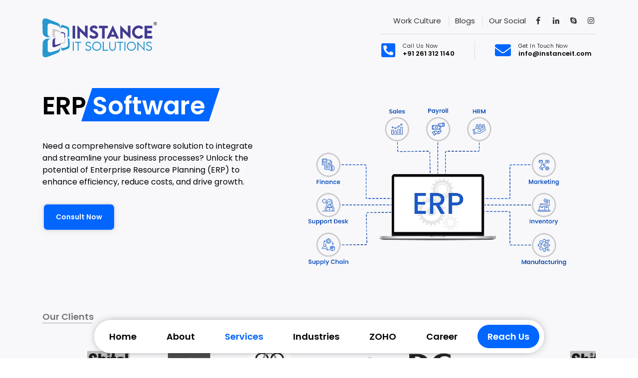

--- FILE ---
content_type: text/html; charset=UTF-8
request_url: https://www.instanceit.com/erp-software-development-company
body_size: 36025
content:
<!DOCTYPE html>
<html lang="en">

<head>
    <!-- Meta Tag Start -->
    <meta charset="utf-8">
    <meta http-equiv="X-UA-Compatible" content="IE=edge">
    <meta name="viewport" content="width=device-width, initial-scale=1, shrink-to-fit=no">
    <meta name="keywords" content="enterprise software company, enterprise software solutions, erp development, erp software, development company, erp system software, erp development company, erp software development,erp solution providers, erp application software, custom enterprise software development, enterprise erp software, erp software development services,custom erp software development, erp software services, erp business solutions, custom erp solutions, best erp software company, enterprise software services, erp software solutions, erp solutions company, erp service providers, customized erp software" />
    <meta name="author" content="enterprise software company, enterprise software solutions, erp development, erp software, development company, erp system software, erp development company, erp software development,erp solution providers, erp application software, custom enterprise software development, enterprise erp software, erp software development services,custom erp software development, erp software services, erp business solutions, custom erp solutions, best erp software company, enterprise software services, erp software solutions, erp solutions company, erp service providers, customized erp software" />
    <meta name="robots" content="all" />
    <meta name="description" content="10+ years of experience building custom ERP solutions. Developed more than 650 custom ERPs for Clients. Developed business automation focused ERPs." />
    <meta property="og:title" content="ERP Software Development Company | Instance IT Solutions" />
    <meta property="og:url" content="https://www.instanceit.com/erp-software-development-company" />
    <meta property="og:description" content="10+ years of experience building custom ERP solutions. Developed more than 650 custom ERPs for Clients. Developed business automation focused ERPs." />
    <meta property="og:image" content="https://www.instanceit.com/assets/images/og-images/erp-og.webp" />
    <link rel="canonical" href="https://www.instanceit.com/" />
    <!-- Meta Tag End -->
    <!--title-->
    <title>ERP Software Development Company | Instance IT Solutions</title>
    <!-- CSS Start -->
    <meta http-equiv="content-language" content="en-US">
<!-- <link rel="preload" href="assets/css/style.min.css" as="style">
<noscript>
    <link rel="preload" href="assets/css/style.min.css" as="style">
</noscript> -->

<meta name="theme-color" content="#0066ff">
<link href="https://www.instanceit.com/.webmanifest" rel="manifest">
<meta name="apple-mobile-web-app-capable" content="yes">

<link rel="shortcut icon" href="https://www.instanceit.com/assets/images/instance.ico">
<noscript>
    <link rel="shortcut icon" href="https://www.instanceit.com/assets/images/instance.ico">
</noscript>

<link rel="icon" type="image/png" href="https://www.instanceit.com/assets/images/favicon.png">
<noscript>
    <link rel="icon" type="image/png" href="https://www.instanceit.com/assets/images/favicon.png">
</noscript>

<link rel="apple-touch-icon" href="https://www.instanceit.com/assets/images/favicon-192x192.png">
<noscript>
    <link rel="apple-touch-icon" href="https://www.instanceit.com/assets/images/favicon-192x192.png">
</noscript>

<!-- <link href="https://www.instanceit.com/assets/css/bootstrap.min.css" rel="stylesheet" type="text/css" media="screen"> -->
<link rel="stylesheet" href="https://cdn.jsdelivr.net/npm/bootstrap@4.1.3/dist/css/bootstrap.min.css" type="text/css" media="screen">
<noscript>
    <link rel="stylesheet" href="https://cdn.jsdelivr.net/npm/bootstrap@4.1.3/dist/css/bootstrap.min.css" type="text/css" media="screen">
</noscript>

<link href="https://www.instanceit.com/assets/css/style.min2.css" rel="stylesheet" type="text/css" media="screen, print" media="all">
<noscript>
    <link href="https://www.instanceit.com/assets/css/style.min2.css" rel="stylesheet" type="text/css" media="screen, print" media="all">
</noscript>

<link href="https://www.instanceit.com/assets/css/main.css" rel="stylesheet" type="text/css" media="screen" media="screen">
<noscript>
<link href="https://www.instanceit.com/assets/css/main.css" rel="stylesheet" type="text/css" media="screen" media="screen">
</noscript>

<link href="https://www.instanceit.com/assets/fonts/font-awesome-5.8.0/css/font-awesome.min.css" rel="stylesheet" type="text/css" media="screen">
<noscript>
    <link href="https://www.instanceit.com/assets/fonts/font-awesome-5.8.0/css/font-awesome.min.css" rel="stylesheet" type="text/css" media="screen" media="print" onload="this.onload=null;this.removeAttribute('media');" >
</noscript>

<link href="https://fonts.googleapis.com/css?family=Poppins:100,100i,200,200i,300,300i,400,400i,500,500i,600,600i,700,700i,800,800i,900,900i&display=swap" rel="stylesheet" type="text/css" media="screen">
<noscript>
    <link href="https://fonts.googleapis.com/css?family=Poppins:100,100i,200,200i,300,300i,400,400i,500,500i,600,600i,700,700i,800,800i,900,900i&display=swap" rel="stylesheet" type="text/css" media="screen">
</noscript>

<link href="https://www.instanceit.com/assets/css/owl.carousel.min.css" rel="stylesheet" type="text/css" media="screen">
<noscript>
    <link href="https://www.instanceit.com/assets/css/owl.carousel.min.css" rel="stylesheet" type="text/css" media="screen">
</noscript>

<link href="https://www.instanceit.com/assets/css/bootstrap-select.min.css" rel="stylesheet" type="text/css" media="screen">
<noscript>
    <link href="https://www.instanceit.com/assets/css/bootstrap-select.min.css" rel="stylesheet" type="text/css" media="screen">
</noscript>

<link href="https://www.instanceit.com/assets/css/animate.css" rel="stylesheet" type="text/css" media="screen">
<noscript>
    <link href="https://www.instanceit.com/assets/css/animate.css" rel="stylesheet" type="text/css" media="screen">
</noscript>

<link href="https://www.instanceit.com/assets/css/odometer.css" rel="stylesheet" type="text/css" media="screen">
<noscript>
    <link href="https://www.instanceit.com/assets/css/odometer.css" rel="stylesheet" type="text/css" media="screen">
</noscript>


<link rel="alternate" href="https://www.instanceit.com" hreflang="en-gb" />
<link rel="alternate" href="https://www.instanceit.com" hreflang="en-us" />
<link rel="alternate" href="https://www.instanceit.com" hreflang="en-in" />
<link rel="alternate" href="https://www.instanceit.com" hreflang="en-jp" />
<link rel="alternate" href="https://www.instanceit.com" hreflang="en-ca" />
<link rel="alternate" href="https://www.instanceit.com" hreflang="en-au" />
<link rel="alternate" href="https://www.instanceit.com" hreflang="en-fr" />
<link rel="alternate" href="https://www.instanceit.com" hreflang="en-qa" />
<link rel="alternate" href="https://www.instanceit.com" hreflang="en-ch" />
<link rel="alternate" href="https://www.instanceit.com" hreflang="en" />
<link rel="alternate" href="https://www.instanceit.com" hreflang="zh-cn" />
<!-- Google Tag Manager -->
    <script>(function(w,d,s,l,i){w[l]=w[l]||[];w[l].push({'gtm.start':
    new Date().getTime(),event:'gtm.js'});var f=d.getElementsByTagName(s)[0],
    j=d.createElement(s),dl=l!='dataLayer'?'&l='+l:'';j.async=true;j.src=
    'https://www.googletagmanager.com/gtm.js?id='+i+dl;f.parentNode.insertBefore(j,f);
    })(window,document,'script','dataLayer','GTM-KH9LFKB');</script>
    <!-- End Google Tag Manager -->    <!-- CSS End -->
</head>

<body class="home-page">
    <div class="page-body">
        <!-- Header Start -->
        <noscript><iframe src="https://www.googletagmanager.com/ns.html?id=GTM-KH9LFKB" height=0 width=0 style=display:none;visibility:hidden></iframe></noscript>
<div id=loader>
    <div class=cv-spinner>
        <span class=spinner></span>
    </div>
</div>
<header id=header>
    <div class=startp-mobile-nav>
        <div class=logo><a href="https://www.instanceit.com/home" pagename=home><img src="https://www.instanceit.com/assets/images/logo.svg" alt=Instance-IT-Solutions title="Instance IT Solutions" width=150 height=61 class=headerlogo></a></div>
    </div>
    <div class=startp-nav>
        <div class=container>
            <nav class="navbar navbar-expand-md navbar-light">
                <button class="border-0 menu-sidebar-close d-lg-none" aria-label=close><i class="fal fa-times"></i></button>
                <a class=navbar-brand href="https://www.instanceit.com/home" pagename=home><img src="https://www.instanceit.com/assets/images/logo.svg" alt=Instance-IT-Solutions title="Instance IT Solutions" width=230 height=93 class=headerlogo></a>
                <div class="ml-auto top-header-contact">
                    <div class=header-social>
                        <ul class="social-links justify-content-end">
                            <li><a href="https://www.instanceit.com/work-culture" pagename=work-culture>Work Culture</a></li>
                            <li class=border-left><a href="https://www.instanceit.com/blogs" pagename=blogs>Blogs</a></li>
                            <li class="social-title border-left">Our Social</li>
                            <li><a href=https://www.facebook.com/InstanceItSolutions target=_blank rel="noopener noreferrer" class=facebook><i class="fab fa-facebook-f"></i>
                                    <p class=header-seo-extra>f</p>
                                </a></li>
                            <li><a href="https://www.linkedin.com/company/instanceitsolutions/?viewAsMember=true" target=_blank rel="noopener noreferrer" class=linkdin><i class="fab fa-linkedin-in"></i>
                                    <p class=header-seo-extra>l</p>
                                </a></li>
                            <li><a href=#skype data-href=skype:live:info_315340?call target=_blank rel="noopener noreferrer" class=skype><i class="fab fa-skype"></i>
                                    <p class=header-seo-extra>s</p>
                                </a></li>
                            <li><a href=https://www.instagram.com/instanceitofficial/ target=_blank rel="noopener noreferrer" class=instagram><i class="fab fa-instagram"></i>
                                    <p class=header-seo-extra>i</p>
                                </a></li>
                        </ul>
                    </div>
                    <div class="header-contact-info d-flex justify-content-end dropdown">
                        <div class=header-info-item>
                            <div class=header-info-icon><i class="fa fa-phone-square fa-flip" aria-hidden=true></i>
                            </div>
                            <div class=header-info-contact>
                                <p class=header-info-subtitle>Call Us Now</p>
                                <p class=header-info-title><a href="tel:+91 261 312 1140">+91 261 312 1140</a></p>
                            </div>
                        </div>
                        <div class="pr-0 header-info-item">
                            <div class=header-info-icon><i class="fa fa-envelope" aria-hidden=true></i></div>
                            <div class=header-info-contact>
                                <p class=header-info-subtitle>Get In Touch Now</p>
                                <p class=header-info-title><a href="/cdn-cgi/l/email-protection#92fbfcf4fdd2fbfce1e6f3fcf1f7fbe6bcf1fdff"><text class=text-email data-user=info data-domain=instanceit.com></text><span class=header-seo-extra>e</span></a></p>
                            </div>
                        </div>
                        <div class="dropdown-content dropdown-content-right dropdowncontent-md">
                            <div class=dropdown-container>
                                
                                <div class="dropdown-block border-bottom">
                                    <p class=h5-style>Career</p>
                                    <ul class=nav-item-career>
                                        <li class=nav-item><a href="tel:+91 79902 31399"><i class="far fa-phone fa-flip"></i><text>+91 79902 31399</text></a>
                                        </li>
                                        <li class=nav-item><a href="/cdn-cgi/l/email-protection#b4d7d5c6d1d1c6f4dddac7c0d5dad7d1ddc09ad7dbd9"><i class="far fa-envelope"></i><text class=text-email data-user=career data-domain=instanceit.com></text><span class=header-seo-extra>e0</span></a></li>
                                    </ul>
                                </div>
								<div class="dropdown-block  border-bottom">
                                    <p class=h5-style>Whatsapp</p>
                                    <ul class=nav-item-whatsapp>
                                        <!-- <li class=nav-item>
												<a href="https://api.whatsapp.com/send?phone=919974799714&text=Hello,%20I%20got%20your%20reference%20from%20website%20&source=&data=" target=_blank rel="noopener noreferrer">
													<i class="fab fa-whatsapp"></i>
													<text>+91 99747 99714</text>
												</a>
											</li> -->
                                        <li class=nav-item>
                                            <a href="https://api.whatsapp.com/send?phone=917862034603&amp;text=Hello,%20I%20got%20your%20reference%20from%20website%20&amp;source=&amp;data=" target="_blank" rel="noopener noreferrer">
                                                <i class="fab fa-whatsapp"></i>
                                                <text>+91 78620 34603 (sales)</text>
                                            </a>
                                        </li>
                                        <li class=nav-item>
                                            <a href="https://api.whatsapp.com/send?phone=916351906435&amp;text=Hello,%20I%20got%20your%20reference%20from%20website%20&amp;source=&amp;data=" target="_blank" rel="noopener noreferrer">
                                                <i class="fab fa-whatsapp"></i>
                                                <text>+91 63519 06435 (sales)</text>
                                            </a>
                                        </li>
                                    </ul>
                                </div>
                                <div class=dropdown-block>
                                    <p class=h5-style>Inquiry</p>
                                    <ul class=nav-item-inquiry>
                                        <li class=nav-item><a href="tel:+91 261 312 1140"><i class="far fa-phone-office"></i><text>+91 261 312 1140 (India)</text></a></li>
                                        <li class=nav-item><a href="tel:+91 93270 50851"><i class="far fa-phone fa-flip"></i><text>+91 93270 50851</text></a>
                                        </li>
                                        <li class=nav-item><a href="tel:+91 93161 00343"><i class="far fa-phone fa-flip"></i><text>+91 93161 00343</text></a>
                                        </li>
                                        <li class=nav-item><a href="tel:+1 239 666 6613"><i class="far fa-phone fa-flip"></i><text>+1 239 666 6613 (USA)</text></a></li>
                                        <li class=nav-item><a href="tel:+974 4472 9731"><i class="far fa-phone fa-flip"></i><text>+974 4472 9731 (Qatar)</text></a></li>
                                        <li class=nav-item><a href="/cdn-cgi/l/email-protection#3f56514e4a564d467f56514c4b5e515c5a564b115c5052"><i class="far fa-envelope"></i><text class=text-email data-user=inquiry data-domain=instanceit.com></text></a></li>
                                    </ul>
                                </div>
                                <div class=dropdown-block>
                                    <p class=h5-style>Support</p>
                                    <ul class=nav-item-support>
                                        <li class=nav-item><a href="tel:+91 97376 90799"><i class="far fa-phone fa-flip"></i><text>+91 97376 90799</text><span class=min-width>(Web)</span></a></li>
                                        <li class=nav-item><a href="tel:+91 90339 90799"><i class="far fa-phone fa-flip"></i><text>+91 90339 90799</text><span class=min-width>(Software)</span></a></li>
                                        <li class=nav-item><a href="tel:+91 78620 34603"><i class="far fa-phone fa-flip"></i><text>+91 78620 34603</text><span class=min-width>(ZOHO)</span></a></li>
                                        <li class=nav-item><a href="tel:+91 82001 82588"><i class="far fa-phone fa-flip"></i><text>+91 82001 82588</text><span class=min-width>(Digital Marketing)</span></a></li>
                                        <li class=nav-item><a href="/cdn-cgi/l/email-protection#42313732322d3036022b2c3136232c21272b366c212d2f"><i class="far fa-envelope"></i><text class=text-email data-user=support data-domain=instanceit.com></text></a></li>
                                    </ul>
                                </div>
                                <div class="dropdown-block">
                                    <p class="h5-style">Timings</p>
                                    <ul class=nav-item-support>
                                        <li class=nav-item>
                                            <p><i class="mr-1 far fa-clock"></i><b>9:00 AM to 6:00 PM (Mon-Fri)</b></p>
                                        </li>
                                    </ul>
                                </div>
                            </div>
                        </div>
                    </div>
                </div>
                <div class="collapse navbar-collapse mean-menu" id=navbarSupportedContent>
                    <ul class="ml-auto navbar-nav nav primary-menu">
                        <li class=nav-item><a href="https://www.instanceit.com/home" pagename=home class="nav-link limain-home">Home</a></li>
                        <li class=nav-item><a href="https://www.instanceit.com/about" pagename=about class="nav-link limain-about">About</a></li>
                        <li class="nav-item d-lg-none"><a href="https://www.instanceit.com/it-services" pagename=service class="nav-link limain-services">Services</a></li>
                       
                        <li class="nav-item mega-menu-item d-none d-lg-inline-block">
                            <a href="https://www.instanceit.com/it-services" pagename=service class="nav-link limain-services nav-item-arrow">Services</a>
                           
                            <div class="dropdown_menu mega-menu">
                                <div class="p-0 mega-menu-content">
                                    <div class="m-0 row mega-menu-scroll">

                                        <div class="col-12 col-md-6 col-lg-4 services-menu-title">
                                            <ul class="data-service-menu services-menuset">
                                                <li class=nav-item>
                                                    <a href="https://www.instanceit.com/it-services#web-development" class="nav-link lisub-webdevelopment" pagename=service#web-development data-service=services-web-development>
                                                        <figure class=menu-img><span class=service-menu-01 style="background-image:url(https://www.instanceit.com/assets/images/services-menu.png)"></span>
                                                        </figure> <text>Web Development</text>
                                                    </a>
                                                </li>
                                                <li class=nav-item>
                                                    <a href="https://www.instanceit.com/it-services#mobile-application" class="nav-link lisub-mobileapplication" pagename=service#mobile-application data-service=services-mobile-application>
                                                        <figure class=menu-img><span class=service-menu-02 style="background-image:url(https://www.instanceit.com/assets/images/services-menu.png)"></span>
                                                        </figure> <text>Mobile Application</text>
                                                    </a>
                                                </li>
                                                <li class=nav-item>
                                                    <a href="https://www.instanceit.com/it-services#desktop-app-development" class="nav-link lisub-desktopappdevelopment" pagename=service#desktop-app-development data-service=services-desktopapp-development>
                                                        <figure class=menu-img><span class=service-menu-03 style="background-image:url(https://www.instanceit.com/assets/images/services-menu.png)"></span>
                                                        </figure> <text>Desktop App Development</text>
                                                    </a>
                                                </li>
                                                <li class=nav-item>
                                                    <a href="https://www.instanceit.com/it-services#enterprise-software" class="nav-link lisub-enterprisesoftware" pagename=service#enterprise-software data-service=services-enterprise-software>
                                                        <figure class=menu-img><span class=service-menu-04 style="background-image:url(https://www.instanceit.com/assets/images/services-menu.png)"></span>
                                                        </figure> <text>Enterprise Solution</text>
                                                    </a>
                                                </li>
                                                <li class=nav-item>
                                                    <a href="https://www.instanceit.com/it-services#enterprise-integration" class="nav-link lisub-enterpriseintegration" pagename=service#enterprise-integration data-service=services-enterprise-integration>
                                                        <figure class=menu-img><span class=service-menu-05 style="background-image:url(https://www.instanceit.com/assets/images/services-menu.png)"></span>
                                                        </figure> <text>Enterprise Integration</text>
                                                    </a>
                                                </li>
                                                <li class=nav-item>
                                                    <a href="https://www.instanceit.com/it-services#digital-marketing" class="nav-link lisub-digitalmarketing" pagename=service#digital-marketing data-service=services-digital-marketing>
                                                        <figure class=menu-img><span class=service-menu-06 style="background-image:url(https://www.instanceit.com/assets/images/services-menu.png)"></span>
                                                        </figure> <text>Digital Marketing </text>
                                                    </a>
                                                </li>
                                                <li class=nav-item>
                                                    <a href="https://www.instanceit.com/it-services#erp-implementation" class="nav-link lisub-erpimplementation" pagename=service#erp-implementation data-service=services-erp-implementation>
                                                        <figure class=menu-img><span class=service-menu-07 style="background-image:url(https://www.instanceit.com/assets/images/services-menu.png)"></span>
                                                        </figure> <text>ERP Implementation</text>
                                                    </a>
                                                </li>
                                            </ul>
                                        </div>

                                        <div class="col-12 col-md-6 col-lg-8 services-menu-content">
                                            <div class="row services-menu-block services-web-development show">
                                                <div class="col-12 col-md-6 col-lg-6 services-menu-list">
                                                    <ul class=data-service-inner-menu>
                                                        <li class=nav-item>
                                                            <a href="https://www.instanceit.com/web-application-development-company" pagename=web-application-development-company data-service=service-webapplication class="nav-link liinner-webapplication">Web Application</a>
                                                        </li>
                                                        <li class=nav-item>
                                                            <a href="https://www.instanceit.com/website-designing-company" pagename=website-designing-company data-service=service-webdesigning class="nav-link liinner-webdesigning">Web Designing</a>
                                                        </li>
                                                        <li class=nav-item>
                                                            <a href="https://www.instanceit.com/e-commerce-website-development-company" pagename=e-commerce-website-development-company data-service=service-ecommerce class="nav-link liinner-ecommerce">E-Commerce</a>
                                                        </li>
                                                    </ul>
                                                </div>
                                                <div class="col-12 col-md-6 col-lg-6 services-menu-info">
                                                    <div class="row services-menu-inner-block service-webapplication show">
                                                        <div class="col-12 services-menu-content-info">
                                                            <div class=services-menu-info-text>
                                                                <p class=h4-style>Web Application</p>
                                                                <p>We create and deliver flawless Web Application that accelerates business processes and enhances productivity along with business efficiency.</p>
                                                            </div>
                                                            <div class=services-menu-info-img>
                                                                <p class=h4-style>Our Clients</p>
                                                                <ul class="brand-img brand-sm-img">
                                                                    <li class=image>
                                                                        <figure class="brandimg-figure bf-yolofarm" style="background-image:url(https://www.instanceit.com/assets/images/client-logo.webp)" title="YOLO Farms">
                                                                        </figure>
                                                                    </li>
                                                                    <li class=image>
                                                                        <figure class="brandimg-figure bf-dg-sea-connect01" style="background-image:url(https://www.instanceit.com/assets/images/client-logo.webp)" title="DG Sea Connect">
                                                                        </figure>
                                                                    </li>
                                                                    <li class=image>
                                                                        <figure class="brandimg-figure bf-phoonyx" style="background-image:url(https://www.instanceit.com/assets/images/client-logo.webp)" title=Alahadaf>
                                                                        </figure>
                                                                    </li>
                                                                    <li class=image>
                                                                        <figure class="brandimg-figure bf-shitalphoto" style="background-image:url(https://www.instanceit.com/assets/images/client-logo.webp)" title="Shital Photos">
                                                                        </figure>
                                                                    </li>
                                                                    <li class=image>
                                                                        <figure class="brandimg-figure bf-pixocity" style="background-image:url(https://www.instanceit.com/assets/images/client-logo.webp)" title="Pixo City">
                                                                        </figure>
                                                                    </li>
                                                                </ul>
                                                                <div class="text-right w-100">
                                                                    <a href="https://www.instanceit.com/our-clients" class="p-0 m-0 clsparentmenu text-primary fs-12" title="View All">View All <i class="fal fa-long-arrow-right"></i></a>
                                                                </div>
                                                            </div>
                                                        </div>
                                                    </div>
                                                    <div class="row services-menu-inner-block service-webdesigning">
                                                        <div class="col-12 services-menu-content-info">
                                                            <div class=services-menu-info-text>
                                                                <p class=h4-style>Web Designing</p>
                                                                <p>Our core beliefs in good website designs are consistency, colors, typography, imagery, simplicity, and functionality.</p>
                                                            </div>
                                                            <div class=services-menu-info-img>
                                                                <p class=h4-style>Our Clients</p>
                                                                <ul class="brand-img brand-sm-img">
                                                                    <li class=image>
                                                                        <figure class="brandimg-figure bf-obakudesign" style="background-image:url(https://www.instanceit.com/assets/images/client-logo.webp)" title="Career Express">
                                                                        </figure>
                                                                    </li>
                                                                    <li class=image>
                                                                        <figure class="brandimg-figure bf-nextap" style="background-image:url(https://www.instanceit.com/assets/images/client-logo.webp)" title=NexTap>
                                                                        </figure>
                                                                    </li>
                                                                    <li class=image>
                                                                        <figure class="brandimg-figure bf-edestine" style="background-image:url(https://www.instanceit.com/assets/images/client-logo.webp)" title=Edestine>
                                                                        </figure>
                                                                    </li>
                                                                </ul>
                                                                <div class="text-right w-100">
                                                                    <a href="https://www.instanceit.com/our-clients"  class="p-0 m-0 clsparentmenu text-primary fs-12" title="View All">View All <i class="fal fa-long-arrow-right"></i></a>
                                                                </div>
                                                            </div>
                                                        </div>
                                                    </div>
                                                    <div class="row services-menu-inner-block service-ecommerce">
                                                        <div class="col-12 services-menu-content-info">
                                                            <div class=services-menu-info-text>
                                                                <p class=h4-style>E-Commerce</p>
                                                                <p>A Functional E-Commerce website can help increase sales by reaching customers who search for products online. </p>
                                                            </div>
                                                            <div class=services-menu-info-img>
                                                                <p class=h4-style>Our Clients</p>
                                                                <ul class="brand-img brand-sm-img">
                                                                    <li class=image>
                                                                        <figure class="brandimg-figure bf-af-brand" style="background-image:url(https://www.instanceit.com/assets/images/client-logo.webp)" title="Af Brand">
                                                                        </figure>
                                                                    </li>
                                                                    <li class=image>
                                                                        <figure class="brandimg-figure bf-silkora" style="background-image:url(https://www.instanceit.com/assets/images/black-icons.webp)" title=Silkora>
                                                                        </figure>
                                                                    </li>
                                                                    <li class=image>
                                                                        <figure class="brandimg-figure bf-drapmall" style="background-image:url(https://www.instanceit.com/assets/images/black-icons.webp)" title=Drapmall>
                                                                        </figure>
                                                                    </li>
                                                                    <li class=image>
                                                                        <figure class="brandimg-figure bf-greenoven" style="background-image:url(https://www.instanceit.com/assets/images/client-logo.webp)" title="Green Oven">
                                                                        </figure>
                                                                    </li>
                                                                    <li class=image>
                                                                        <figure class="brandimg-figure bf-atulbakery" style="background-image:url(https://www.instanceit.com/assets/images/client-logo.webp)" title="Atul Backery">
                                                                        </figure>
                                                                    </li>
                                                                    <li class=image>
                                                                        <figure class="brandimg-figure bf-booknfly" style="background-image:url(https://www.instanceit.com/assets/images/client-logo.webp)" title=Booknfly>
                                                                        </figure>
                                                                    </li>
                                                                </ul>
                                                                <div class="text-right w-100">
                                                                    <a href="https://www.instanceit.com/our-clients"  class="p-0 m-0 clsparentmenu text-primary fs-12" title="View All">View All <i class="fal fa-long-arrow-right"></i></a>
                                                                </div>
                                                            </div>
                                                        </div>
                                                    </div>
                                                </div>
                                            </div>
                                            <div class="row services-menu-block services-mobile-application">
                                                <div class="col-12 col-md-6 col-lg-6 services-menu-list">
                                                    <ul class=data-service-inner-menu>
                                                        <li class=nav-item>
                                                            <a href="https://www.instanceit.com/ios-app-development-company" pagename=ios-app-development-company data-service=service-ios class="nav-link liinner-ios">iOS</a>
                                                        </li>
                                                        <li class=nav-item>
                                                            <a href="https://www.instanceit.com/android-app-development-company" pagename=android-app-development-company data-service=service-android class="nav-link liinner-android">Android</a>
                                                        </li>
                                                        <li class=nav-item>
                                                            <a href="https://www.instanceit.com/flutter-app-development-company" pagename=flutter-app-development-company data-service=service-flutter class="nav-link liinner-flutter">Flutter</a>
                                                        </li>
                                                        <li class=nav-item>
                                                            <a href="https://www.instanceit.com/react-native-app-development-company" pagename=react-native-app-development-company data-service=service-react-native class="nav-link liinner-reactnative">React Native</a>
                                                        </li>
                                                        <li class=nav-item>
                                                            <a href="https://www.instanceit.com/progressive-web-app-development-company" pagename=progressive-web-app-development-company data-service=service-pwa class="nav-link liinner-pwa">Progressive Web App (PWA)</a>
                                                        </li>
                                                    </ul>
                                                </div>
                                                <div class="col-12 col-md-6 col-lg-6 services-menu-info">
                                                    <div class="row services-menu-inner-block service-iOS show">
                                                        <div class="col-12 services-menu-content-info">
                                                            <div class=services-menu-info-text>
                                                                <p class=h4-style>iOS</p>
                                                                <p>We have a great team of iOS mobile app developers to support you at every stage of the process, from business validation and ideation to design, development, and release.</p>
                                                            </div>
                                                            <div class=services-menu-info-img>
                                                                <p class=h4-style>Our Clients</p>
                                                                <ul class="brand-img brand-sm-img">
                                                                    <li class=image>
                                                                        <figure class="brandimg-figure bf-magicrete" style="background-image:url(https://www.instanceit.com/assets/images/client-logo.webp)" title=Magicrete>
                                                                        </figure>
                                                                    </li>
                                                                    <li class=image>
                                                                        <figure class="brandimg-figure bf-yolofarm" style="background-image:url(https://www.instanceit.com/assets/images/client-logo.webp)" title="YOLO Farms">
                                                                        </figure>
                                                                    </li>
                                                                    <li class=image>
                                                                        <figure class="brandimg-figure bf-shitalphoto" style="background-image:url(https://www.instanceit.com/assets/images/client-logo.webp)" title="Shital Photos">
                                                                        </figure>
                                                                    </li>
                                                                    <li class=image>
                                                                        <figure class="brandimg-figure bf-dg-sea-connect01" style="background-image:url(https://www.instanceit.com/assets/images/client-logo.webp)" title="DG Sea Connect">
                                                                        </figure>
                                                                    </li>
                                                                    <li class=image>
                                                                        <figure class="brandimg-figure bf-pixocity" style="background-image:url(https://www.instanceit.com/assets/images/client-logo.webp)" title="Pixo City">
                                                                        </figure>
                                                                    </li>
                                                                    <li class=image>
                                                                        <figure class="brandimg-figure bf-calgarycab" style="background-image:url(https://www.instanceit.com/assets/images/client-logo.webp)" title="Calgary Cab">
                                                                        </figure>
                                                                    </li>
                                                                </ul>
                                                                <div class="text-right w-100">
                                                                    <a href="https://www.instanceit.com/our-clients"  class="p-0 m-0 clsparentmenu text-primary fs-12" title="View All">View All <i class="fal fa-long-arrow-right"></i></a>
                                                                </div>
                                                            </div>
                                                        </div>
                                                    </div>
                                                    <div class="row services-menu-inner-block service-android">
                                                        <div class="col-12 services-menu-content-info">
                                                            <div class=services-menu-info-text>
                                                                <p class=h4-style>Android</p>
                                                                <p>We offer high ROI Customized Android app development with faster deployment and enhanced security features.</p>
                                                            </div>
                                                            <div class=services-menu-info-img>
                                                                <p class=h4-style>Our Clients</p>
                                                                <ul class="brand-img brand-sm-img">
                                                                    <li class=image>
                                                                        <figure class="brandimg-figure bf-dg-sea-connect01" style="background-image:url(https://www.instanceit.com/assets/images/client-logo.webp)" title="DG Sea Connect">
                                                                        </figure>
                                                                    </li>
                                                                    <li class=image>
                                                                        <figure class="brandimg-figure bf-alhadaf" style="background-image:url(https://www.instanceit.com/assets/images/client-logo.webp)" title="Alhadaf Shooting Range">
                                                                        </figure>
                                                                    </li>
                                                                    <li class=image>
                                                                        <figure class="brandimg-figure bf-yolofarm" style="background-image:url(https://www.instanceit.com/assets/images/client-logo.webp)" title="YOLO Farms">
                                                                        </figure>
                                                                    </li>
                                                                    <li class=image>
                                                                        <figure class="brandimg-figure bf-magicrete" style="background-image:url(https://www.instanceit.com/assets/images/client-logo.webp)" title=Magicrete>
                                                                        </figure>
                                                                    </li>
                                                                    <li class=image>
                                                                        <figure class="brandimg-figure bf-gymtown" style="background-image:url(https://www.instanceit.com/assets/images/client-logo.webp)" title="Gym Town">
                                                                        </figure>
                                                                    </li>
                                                                </ul>
                                                                <div class="text-right w-100">
                                                                    <a href="https://www.instanceit.com/our-clients"  class="p-0 m-0 clsparentmenu text-primary fs-12" title="View All">View All <i class="fal fa-long-arrow-right"></i></a>
                                                                </div>
                                                            </div>
                                                        </div>
                                                    </div>
                                                    <div class="row services-menu-inner-block service-flutter">
                                                        <div class="col-12 services-menu-content-info">
                                                            <div class=services-menu-info-text>
                                                                <p class=h4-style>Flutter</p>
                                                                <p>Cross-compile apps can be a better choice for running apps on multiple platforms. Therefore, Flutter offers more dynamic and faster app development and reducing in cost.</p>
                                                            </div>
                                                            <div class=services-menu-info-img>
                                                                <p class=h4-style>Our Clients</p>
                                                                <ul class="brand-img brand-sm-img">
                                                                    <li class=image>
                                                                        <figure class="brandimg-figure bf-nextap" style="background-image:url(https://www.instanceit.com/assets/images/client-logo.webp)" title=NexTap>
                                                                        </figure>
                                                                    </li>
                                                                    <li class=image>
                                                                        <figure class="brandimg-figure bf-salonsecret" style="background-image:url(https://www.instanceit.com/assets/images/client-logo.webp)" title="Salon Secret  ">
                                                                        </figure>
                                                                    </li>
                                                                    <li class=image>
                                                                        <figure class="brandimg-figure bf-magicrete" style="background-image:url(https://www.instanceit.com/assets/images/client-logo.webp)" title=Magicrete>
                                                                        </figure>
                                                                    </li>
                                                                    <li class=image>
                                                                        <figure class="brandimg-figure bf-onex" style="background-image:url(https://www.instanceit.com/assets/images/client-logo.webp)" title=Onex>
                                                                        </figure>
                                                                    </li>
                                                                    <li class=image>
                                                                        <figure class="brandimg-figure bf-pooja" style="background-image:url(https://www.instanceit.com/assets/images/client-logo.webp)" title="Pooja Arora">
                                                                        </figure>
                                                                    </li>
                                                                    <li class=image>
                                                                        <figure class="brandimg-figure bf-polycab" style="background-image:url(https://www.instanceit.com/assets/images/client-logo.webp)" title=Polycab>
                                                                        </figure>
                                                                    </li>
                                                                </ul>
                                                                <div class="text-right w-100">
                                                                    <a href="https://www.instanceit.com/our-clients"  class="p-0 m-0 clsparentmenu text-primary fs-12" title="View All">View All <i class="fal fa-long-arrow-right"></i></a>
                                                                </div>
                                                            </div>
                                                        </div>
                                                    </div>
                                                    <div class="row services-menu-inner-block service-react-native">
                                                        <div class="col-12 services-menu-content-info">
                                                            <div class=services-menu-info-text>
                                                                <p class=h4-style>React Native</p>
                                                                <p>React Native Mobile app development is the best choice for implementing functional and beautiful UI applications. An application will allow you to achieve remarkable efficiency. </p>
                                                            </div>
                                                            <div class=services-menu-info-img>
                                                                <p class=h4-style>Our Clients</p>
                                                                <ul class="brand-img brand-sm-img">
                                                                    <li class=image>
                                                                        <figure class="brandimg-figure bf-esmartfitness" style="background-image:url(https://www.instanceit.com/assets/images/client-logo.webp)" title="E-Smart Fitness">
                                                                        </figure>
                                                                    </li>
                                                                    <li class=image>
                                                                        <figure class="brandimg-figure bf-dg-sea-connect01" style="background-image:url(https://www.instanceit.com/assets/images/client-logo.webp)" title="DG Sea Connect">
                                                                        </figure>
                                                                    </li>
                                                                    <li class=image>
                                                                        <figure class="brandimg-figure bf-polycab" style="background-image:url(https://www.instanceit.com/assets/images/client-logo.webp)" title=Polycab>
                                                                        </figure>
                                                                    </li>
                                                                    <li class=image>
                                                                        <figure class="brandimg-figure bf-yolofarm" style="background-image:url(https://www.instanceit.com/assets/images/client-logo.webp)" title="YOLO Farms">
                                                                        </figure>
                                                                    </li>
                                                                </ul>
                                                                <div class="text-right w-100">
                                                                    <a href="https://www.instanceit.com/our-clients"  class="p-0 m-0 clsparentmenu text-primary fs-12" title="View All">View All <i class="fal fa-long-arrow-right"></i></a>
                                                                </div>
                                                            </div>
                                                        </div>
                                                    </div>
                                                    <div class="row services-menu-inner-block service-pwa">
                                                        <div class="col-12 services-menu-content-info">
                                                            <div class=services-menu-info-text>
                                                                <p class=h4-style>Progressive Web App (PWA)</p>
                                                                <p>We Make web applications function similarly to mobile or desktop apps for a better user experience.</p>
                                                            </div>
                                                            <div class=services-menu-info-img>
                                                                <p class=h4-style>Our Clients</p>
                                                                <ul class="brand-img brand-sm-img">
                                                                    <li class=image>
                                                                        <figure class="brandimg-figure bf-dg-sea-connect01" style="background-image:url(https://www.instanceit.com/assets/images/client-logo.webp)" title="DG Sea Connect">
                                                                        </figure>
                                                                    </li>
                                                                    <li class=image>
                                                                        <figure class="brandimg-figure bf-polycab" style="background-image:url(https://www.instanceit.com/assets/images/client-logo.webp)" title=Polycab>
                                                                        </figure>
                                                                    </li>
                                                                    <li class=image>
                                                                        <figure class="brandimg-figure bf-yolofarm" style="background-image:url(https://www.instanceit.com/assets/images/client-logo.webp)" title="Yolo Farm"></figure>
                                                                    </li>
                                                                </ul>
                                                                <div class="text-right w-100">
                                                                    <a href="https://www.instanceit.com/our-clients"  class="p-0 m-0 clsparentmenu text-primary fs-12" title="View All">View All <i class="fal fa-long-arrow-right"></i></a>
                                                                </div>
                                                            </div>
                                                        </div>
                                                    </div>
                                                </div>
                                            </div>
                                            <div class="row services-menu-block services-desktopapp-development">
                                                <div class="col-12 col-md-6 col-lg-6 services-menu-list">
                                                    <ul class=data-service-inner-menu>
                                                        <li class=nav-item>
                                                            <a href="https://www.instanceit.com/windows-app-development-company" pagename=windows-app-development-company data-service=service-windows-forms-csharp class="nav-link liinner-windowsformscsharp">Windows forms c#</a>
                                                        </li>
                                                        <li class=nav-item>
                                                            <a href="https://www.instanceit.com/wpf-application-development-company" pagename=wpf-application-development-company data-service=service-wpf-csharp class="nav-link liinner-wpfcsharp" title="Windows Presentation Foundation WPF (C#)">WPF (C#)</a>
                                                        </li>
                                                    </ul>
                                                </div>
                                                <div class="col-12 col-md-6 col-lg-6 services-menu-info show">
                                                    <div class="row services-menu-inner-block service-windows-forms-csharp show">
                                                        <div class="col-12 services-menu-content-info">
                                                            <div class=services-menu-info-text>
                                                                <p class=h4-style>Windows forms c#</p>
                                                                <p>Upscale your business with our feature-rich Windows application development services of flawless integration, better offline accessibility, and excellent user experience.</p>
                                                            </div>
                                                            <div class=services-menu-info-img>
                                                                <p class=h4-style>Our Clients</p>
                                                                <ul class="brand-img brand-sm-img">
                                                                    <li class=image>
                                                                        <figure class="brandimg-figure bf-motiwala" style="background-image:url(https://www.instanceit.com/assets/images/client-logo.webp)" title=Motiwala>
                                                                        </figure>
                                                                    </li>
                                                                    <li class=image>
                                                                        <figure class="brandimg-figure bf-ronaklady" style="background-image:url(https://www.instanceit.com/assets/images/client-logo.webp)" title="Ronak Lady Fashion">
                                                                        </figure>
                                                                    </li>
                                                                    <li class=image>
                                                                        <figure class="brandimg-figure bf-rngspalon" data-style="background-image: url(https://www.instanceit.com/assets/images/client-logo.webp);" title="R & G's Spalon"></figure>
                                                                    </li>
                                                                    <li class=image>
                                                                        <figure class="brandimg-figure bf-amulya" style="background-image:url(https://www.instanceit.com/assets/images/client-logo.webp)" title="Amulya jewels">
                                                                        </figure>
                                                                    </li>
                                                                    <li class=image>
                                                                        <figure class="brandimg-figure bf-leewa" style="background-image:url(https://www.instanceit.com/assets/images/client-logo.webp);background-position: -1050px -1200px" title=Leewa>
                                                                        </figure>
                                                                    </li>
                                                                    <li class=image>
                                                                        <figure class="brandimg-figure bf-dharmajewels" data-style="background-image: url(https://www.instanceit.com/assets/images/client-logo.webp);" title="Dharma Jewels"></figure>
                                                                    </li>
                                                                </ul>
                                                                <div class="text-right w-100">
                                                                    <a href="https://www.instanceit.com/our-clients"  class="p-0 m-0 clsparentmenu text-primary fs-12" title="View All">View All <i class="fal fa-long-arrow-right"></i></a>
                                                                </div>
                                                            </div>
                                                        </div>
                                                    </div>
                                                    <div class="row services-menu-inner-block service-wpf-csharp">
                                                        <div class="col-12 services-menu-content-info">
                                                            <div class=services-menu-info-text>
                                                                <p class=h4-style>WPF (C#)</p>
                                                                <p>We are WPF experts who can help you develop powerful Windows applications. Our expert team can provide result-oriented business solutions.</p>
                                                            </div>
                                                            <div class=services-menu-info-img>
                                                                <p class=h4-style>Our Clients</p>
                                                                <ul class="brand-img brand-sm-img">
                                                                    <li class=image>
                                                                        <figure class="brandimg-figure bf-nextap" style="background-image:url(https://www.instanceit.com/assets/images/client-logo.webp)" title=NexTap>
                                                                        </figure>
                                                                    </li>
                                                                </ul>
                                                                <div class="text-right w-100">
                                                                    <a href="https://www.instanceit.com/our-clients"  class="p-0 m-0 clsparentmenu text-primary fs-12" title="View All">View All <i class="fal fa-long-arrow-right"></i></a>
                                                                </div>
                                                            </div>
                                                        </div>
                                                    </div>
                                                </div>
                                            </div>
                                            <div class="row services-menu-block services-enterprise-software">
                                                <div class="col-12 col-md-6 col-lg-6 services-menu-list">
                                                    <ul class=data-service-inner-menu>
                                                        <li class=nav-item>
                                                            <a href="https://www.instanceit.com/saas-application-development-company" pagename=saas-application-development-company data-service=service-saas class="nav-link liinner-saas">SaaS</a>
                                                        </li>
                                                        <li class=nav-item>
                                                            <a href="https://www.instanceit.com/crm-software-development-company" pagename=crm-software-development-company data-service=service-crm class="nav-link liinner-crm">CRM</a>
                                                        </li>
                                                        <li class=nav-item>
                                                            <a href="https://www.instanceit.com/erp-software-development-company" pagename=erp-software-development-company data-service=service-erp class="nav-link liinner-erp">ERP</a>
                                                        </li>
                                                        <li class=nav-item>
                                                            <a href="https://www.instanceit.com/hrms-software-development" pagename=hrms-software-development data-service=service-hrms class="nav-link liinner-hrms">HRMS</a>
                                                        </li>
                                                        <li class=nav-item>
                                                            <a href="https://www.instanceit.com/inventory-management-software" pagename=inventory-management-software data-service=service-inventory class="nav-link liinner-inventory">Inventory Management</a>
                                                        </li>
                                                        <li class=nav-item>
                                                            <a href="https://www.instanceit.com/payroll-software" pagename=payroll-software data-service=service-payroll class="nav-link liinner-payroll">Payroll Solution</a>
                                                        </li>
                                                    </ul>
                                                </div>
                                                <div class="col-12 col-md-6 col-lg-6 services-menu-info">
                                                    <div class="row services-menu-inner-block service-saas show">
                                                        <div class="col-12 services-menu-content-info">
                                                            <div class=services-menu-info-text>
                                                                <p class=h4-style>SaaS</p>
                                                                <p>SaaS app development has been on the rise. We can see the demand and provide strong cloud-based technology solutions which will revolutionize the market and make your software business scaling easier for people.</p>
                                                            </div>
                                                            <div class=services-menu-info-img>
                                                                <p class=h4-style>Our Clients</p>
                                                                <ul class="brand-img brand-sm-img">
                                                                    <li class=image>
                                                                        <figure class="brandimg-figure bf-nextap" style="background-image:url(https://www.instanceit.com/assets/images/client-logo.webp)" title=NexTap>
                                                                        </figure>
                                                                    </li>
                                                                    <li class=image>
                                                                        <figure class="brandimg-figure bf-salonsecret" style="background-image:url(https://www.instanceit.com/assets/images/client-logo.webp)" title="Salon Secret  ">
                                                                        </figure>
                                                                    </li>
                                                                </ul>
                                                                <div class="text-right w-100">
                                                                    <a href="https://www.instanceit.com/our-clients"  class="p-0 m-0 clsparentmenu text-primary fs-12" title="View All">View All <i class="fal fa-long-arrow-right"></i></a>
                                                                </div>
                                                            </div>
                                                        </div>
                                                    </div>
                                                    <div class="row services-menu-inner-block service-crm">
                                                        <div class="col-12 services-menu-content-info">
                                                            <div class=services-menu-info-text>
                                                                <p class=h4-style>CRM</p>
                                                                <p>CRM applications allow businesses to improve productivity. We can help businesses by optimizing sales, customer-related data, and analytics.</p>
                                                            </div>
                                                            <div class=services-menu-info-img>
                                                                <p class=h4-style>Our Clients</p>
                                                                <ul class="brand-img brand-sm-img">
                                                                    <li class=image>
                                                                        <figure class="brandimg-figure bf-primex" style="background-image:url(https://www.instanceit.com/assets/images/black-icons.webp)" title="Primex Media">
                                                                        </figure>
                                                                    </li>
                                                                    <li class=image>
                                                                        <figure class="brandimg-figure bf-shitalphoto" style="background-image:url(https://www.instanceit.com/assets/images/client-logo.webp)" title="Shital Photos">
                                                                        </figure>
                                                                    </li>
                                                                    <li class=image>
                                                                        <figure class="brandimg-figure bf-eyesnspecs" style="background-image:url(https://www.instanceit.com/assets/images/client-logo.webp)" title="Eyes N Spec">
                                                                        </figure>
                                                                    </li>
                                                                    <li class=image>
                                                                        <figure class="brandimg-figure bf-regency" style="background-image:url(https://www.instanceit.com/assets/images/client-logo.webp)" title=Regency>
                                                                        </figure>
                                                                    </li>
                                                                    <li class=image>
                                                                        <figure class="brandimg-figure bf-revo" style="background-image:url(https://www.instanceit.com/assets/images/client-logo.webp)" title=" Revo">
                                                                        </figure>
                                                                    </li>
                                                                    <li class=image>
                                                                        <figure class="brandimg-figure bf-memighty" style="background-image:url(https://www.instanceit.com/assets/images/client-logo.webp)" title=Memighty>
                                                                        </figure>
                                                                    </li>
                                                                </ul>
                                                                <div class="text-right w-100">
                                                                    <a href="https://www.instanceit.com/our-clients"  class="p-0 m-0 clsparentmenu text-primary fs-12" title="View All">View All <i class="fal fa-long-arrow-right"></i></a>
                                                                </div>
                                                            </div>
                                                        </div>
                                                    </div>
                                                    <div class="row services-menu-inner-block service-erp">
                                                        <div class="col-12 services-menu-content-info">
                                                            <div class=services-menu-info-text>
                                                                <p class=h4-style>ERP</p>
                                                                <p>ERP software streamlines business operations. Our ERP software development team plays an important role to avail these benefits and keeping you ahead in business.</p>
                                                            </div>
                                                            <div class=services-menu-info-img>
                                                                <p class=h4-style>Our Clients</p>
                                                                <ul class="brand-img brand-sm-img">
                                                                    <li class=image>
                                                                        <figure class="brandimg-figure bf-3dn" style="background-image:url(https://www.instanceit.com/assets/images/client-logo.webp)" title=3DN>
                                                                        </figure>
                                                                    </li>
                                                                    <li class=image>
                                                                        <figure class="brandimg-figure bf-shitalphoto" style="background-image:url(https://www.instanceit.com/assets/images/client-logo.webp)" title="Shital Photos">
                                                                        </figure>
                                                                    </li>
                                                                    <li class=image>
                                                                        <figure class="brandimg-figure bf-greenoven" style="background-image:url(https://www.instanceit.com/assets/images/client-logo.webp)" title="Green Oven">
                                                                        </figure>
                                                                    </li>
                                                                    <li class=image>
                                                                        <figure class="brandimg-figure bf-soham" style="background-image:url(https://www.instanceit.com/assets/images/client-logo.webp)" title="Soham Industries">
                                                                        </figure>
                                                                    </li>
                                                                    <li class=image>
                                                                        <figure class="brandimg-figure bf-yolofarm" style="background-image:url(https://www.instanceit.com/assets/images/client-logo.webp)" title="YOLO Farms">
                                                                        </figure>
                                                                    </li>
                                                                    <li class=image>
                                                                        <figure class="brandimg-figure bf-dg-sea-connect01" style="background-image:url(https://www.instanceit.com/assets/images/client-logo.webp)" title="DG Sea Connect">
                                                                        </figure>
                                                                    </li>
                                                                </ul>
                                                                <div class="text-right w-100">
                                                                    <a href="https://www.instanceit.com/our-clients"  class="p-0 m-0 clsparentmenu text-primary fs-12" title="View All">View All <i class="fal fa-long-arrow-right"></i></a>
                                                                </div>
                                                            </div>
                                                        </div>
                                                    </div>
                                                    <div class="row services-menu-inner-block service-hrms">
                                                        <div class="col-12 services-menu-content-info">
                                                            <div class=services-menu-info-text>
                                                                <p class=h4-style>HRMS</p>
                                                                <p>Many Companies can manage their workforce without HRMS software. Yet, with an effective HRMS, the company can streamline its task processes and improves sales performance. </p>
                                                            </div>
                                                            <div class=services-menu-info-img>
                                                                <p class=h4-style>Our Clients</p>
                                                                <ul class="brand-img brand-sm-img">
                                                                    <li class=image>
                                                                        <figure class="brandimg-figure bf-3dn" style="background-image:url(https://www.instanceit.com/assets/images/client-logo.webp)" title=3DN>
                                                                        </figure>
                                                                    </li>
                                                                    <li class=image>
                                                                        <figure class="brandimg-figure bf-shreejiconstruction" style="background-image:url(https://www.instanceit.com/assets/images/client-logo.webp)" title="Shreeji Constructions">
                                                                        </figure>
                                                                    </li>
                                                                    <li class=image>
                                                                        <figure class="brandimg-figure bf-sunprinters" style="background-image:url(https://www.instanceit.com/assets/images/client-logo.webp)" title="Sun Printers & Graphics">
                                                                        </figure>
                                                                    </li>
                                                                    <li class=image>
                                                                        <figure class="brandimg-figure bf-nilkanth" style="background-image:url(https://www.instanceit.com/assets/images/client-logo.webp)" title=Nilkanth>
                                                                        </figure>
                                                                    </li>
                                                                    <li class=image>
                                                                        <figure class="brandimg-figure bf-greenoven" style="background-image:url(https://www.instanceit.com/assets/images/client-logo.webp)" title="Green Oven">
                                                                        </figure>
                                                                    </li>
                                                                    <li class=image>
                                                                        <figure class="brandimg-figure bf-obakudesign" style="background-image:url(https://www.instanceit.com/assets/images/client-logo.webp)" title="Obaku Designs">
                                                                        </figure>
                                                                    </li>
                                                                </ul>
                                                                <div class="text-right w-100">
                                                                    <a href="https://www.instanceit.com/our-clients"  class="p-0 m-0 clsparentmenu text-primary fs-12" title="View All">View All <i class="fal fa-long-arrow-right"></i></a>
                                                                </div>
                                                            </div>
                                                        </div>
                                                    </div>
                                                    <div class="row services-menu-inner-block service-inventory">
                                                        <div class="col-12 services-menu-content-info">
                                                            <div class=services-menu-info-text>
                                                                <p class=h4-style>inventory Management</p>
                                                                <p>inventory Management software streamlines business operations. Our inventory Management software development team plays an important role to avail these benefits and keeping you ahead in business.
                                                                </p>
                                                            </div>
                                                            <div class=services-menu-info-img>
                                                                <p class=h4-style>Our Clients</p>
                                                                <ul class="brand-img brand-sm-img">
                                                                    <li class=image>
                                                                        <figure class="brandimg-figure bf-3dn" style="background-image:url(https://www.instanceit.com/assets/images/client-logo.webp)" title=3DN>
                                                                        </figure>
                                                                    </li>
                                                                    <li class=image>
                                                                        <figure class="brandimg-figure bf-shitalphoto" style="background-image:url(https://www.instanceit.com/assets/images/client-logo.webp)" title="Shital Photos">
                                                                        </figure>
                                                                    </li>
                                                                    <li class=image>
                                                                        <figure class="brandimg-figure bf-greenoven" style="background-image:url(https://www.instanceit.com/assets/images/client-logo.webp)" title="Green Oven">
                                                                        </figure>
                                                                    </li>
                                                                    <li class=image>
                                                                        <figure class="brandimg-figure bf-soham" style="background-image:url(https://www.instanceit.com/assets/images/client-logo.webp)" title="Soham Industries">
                                                                        </figure>
                                                                    </li>
                                                                    <li class=image>
                                                                        <figure class="brandimg-figure bf-yolofarm" style="background-image:url(https://www.instanceit.com/assets/images/client-logo.webp)" title="YOLO Farms">
                                                                        </figure>
                                                                    </li>
                                                                    <li class=image>
                                                                        <figure class="brandimg-figure bf-dg-sea-connect01" style="background-image:url(https://www.instanceit.com/assets/images/client-logo.webp)" title="DG Sea Connect">
                                                                        </figure>
                                                                    </li>
                                                                </ul>
                                                                <div class="text-right w-100">
                                                                    <a href="https://www.instanceit.com/our-clients"  class="p-0 m-0 clsparentmenu text-primary fs-12" title="View All">View All <i class="fal fa-long-arrow-right"></i></a>
                                                                </div>
                                                            </div>
                                                        </div>
                                                    </div>
                                                    <div class="row services-menu-inner-block service-payroll">
                                                        <div class="col-12 services-menu-content-info">
                                                            <div class=services-menu-info-text>
                                                                <p class=h4-style>payroll</p>
                                                                <p>Many Companies can manage their workforce without payroll software. Yet, with an effective payroll, the company can streamline its task processes and improves sales performance. </p>
                                                            </div>
                                                            <div class=services-menu-info-img>
                                                                <p class=h4-style>Our Clients</p>
                                                                <ul class="brand-img brand-sm-img">
                                                                    <li class=image>
                                                                        <figure class="brandimg-figure bf-3dn" style="background-image:url(https://www.instanceit.com/assets/images/client-logo.webp)" title=3DN>
                                                                        </figure>
                                                                    </li>
                                                                    <li class=image>
                                                                        <figure class="brandimg-figure bf-shreejiconstruction" style="background-image:url(https://www.instanceit.com/assets/images/client-logo.webp)" title="Shreeji Constructions">
                                                                        </figure>
                                                                    </li>
                                                                    <li class=image>
                                                                        <figure class="brandimg-figure bf-sunprinters" style="background-image:url(https://www.instanceit.com/assets/images/client-logo.webp)" title="Sun Printers & Graphics">
                                                                        </figure>
                                                                    </li>
                                                                    <li class=image>
                                                                        <figure class="brandimg-figure bf-nilkanth" style="background-image:url(https://www.instanceit.com/assets/images/client-logo.webp)" title=Nilkanth>
                                                                        </figure>
                                                                    </li>
                                                                    <li class=image>
                                                                        <figure class="brandimg-figure bf-greenoven" style="background-image:url(https://www.instanceit.com/assets/images/client-logo.webp)" title="Green Oven">
                                                                        </figure>
                                                                    </li>
                                                                    <li class=image>
                                                                        <figure class="brandimg-figure bf-obakudesign" style="background-image:url(https://www.instanceit.com/assets/images/client-logo.webp)" title="Obaku Designs">
                                                                        </figure>
                                                                    </li>
                                                                </ul>
                                                                <div class="text-right w-100">
                                                                    <a href="https://www.instanceit.com/our-clients"  class="p-0 m-0 clsparentmenu text-primary fs-12" title="View All">View All <i class="fal fa-long-arrow-right"></i></a>
                                                                </div>
                                                            </div>
                                                        </div>
                                                    </div>
                                                </div>
                                            </div>
                                            <div class="row services-menu-block services-enterprise-integration">
                                                <div class="col-12 col-md-6 col-lg-6 services-menu-list">
                                                    <ul class=data-service-inner-menu>
                                                        <li class=nav-item>
                                                            <a href="https://www.instanceit.com/sap-integrations" pagename=sap-integrations data-service=service-sap-integrations class="nav-link liinner-sapint">SAP Integration</a>
                                                        </li>
                                                        <li class=nav-item>
                                                            <a href="https://www.instanceit.com/microsoft-365-integration" pagename=microsoft-365-integration data-service=service-microsoft-365-integration class="nav-link liinner-msd365int">Microsoft 365 Integration</a>
                                                        </li>
                                                        <li class=nav-item>
                                                            <a href="https://www.instanceit.com/zoho-integration-services" pagename=zoho-integration-services data-service=service-zoho-integrations class="nav-link liinner-zohoint">Zoho Integration</a>
                                                        </li>
                                                        <li class=nav-item>
                                                            <a href="https://www.instanceit.com/whatsapp-api-integration" pagename=whatsapp-api-integration data-service=service-whatsapp-business-api class="nav-link liinner-HRMS">WhatsApp Business API</a>
                                                        </li>
                                                        <li class=nav-item>
                                                            <a href="https://www.instanceit.com/hardware-integrations" pagename=hardware-integrations data-service=service-hardware-integrations class="nav-link liinner-HI">Hardware Integrations</a>
                                                        </li>
                                                    </ul>
                                                </div>
                                                <div class="col-12 col-md-6 col-lg-6 services-menu-info">
                                                    <div class="row services-menu-inner-block service-sap-integrations show">
                                                        <div class="col-12 services-menu-content-info">
                                                            <div class=services-menu-info-text>
                                                                <p class=h4-style>SAP</p>
                                                                <p>With 77% of all global transaction revenue coming through SAP. We offer a fully integrated SAP software implementation that helps enterprises to manage their business operations, intelligence, and decision-making</p>
                                                            </div>
                                                            <div class=services-menu-info-img>
                                                                <p class=h4-style>Our Clients</p>
                                                                <ul class="brand-img brand-sm-img">
                                                                    <li class=image>
                                                                        <figure class="brandimg-figure bf-phoonyx" style="background-image:url(https://www.instanceit.com/assets/images/client-logo.webp)" title=Alahadaf>
                                                                        </figure>
                                                                    </li>
                                                                </ul>
                                                                <div class="text-right w-100">
                                                                    <a href="https://www.instanceit.com/our-clients"  class="p-0 m-0 clsparentmenu text-primary fs-12" title="View All">View All <i class="fal fa-long-arrow-right"></i></a>
                                                                </div>
                                                            </div>
                                                        </div>
                                                    </div>
                                                    <div class="row services-menu-inner-block service-microsoft-365-integration">
                                                        <div class="col-12 services-menu-content-info">
                                                            <div class=services-menu-info-text>
                                                                <p class=h4-style>Microsoft Dynamics 365</p>
                                                                <p>We offer custom integration like mobile apps and web apps with Microsoft Dynamics 365 that streamline team communication effortlessly, to improve business efficiency.</p>
                                                            </div>
                                                            <div class=services-menu-info-img>
                                                                <p class=h4-style>Our Clients</p>
                                                                <ul class="brand-img brand-sm-img">
                                                                    <li class=image>
                                                                        <figure class="brandimg-figure bf-magicrete" style="background-image:url(https://www.instanceit.com/assets/images/client-logo.webp)" title=Magicrete>
                                                                        </figure>
                                                                    </li>
                                                                </ul>
                                                                <div class="text-right w-100">
                                                                    <a href="https://www.instanceit.com/our-clients"  class="p-0 m-0 clsparentmenu text-primary fs-12" title="View All">View All <i class="fal fa-long-arrow-right"></i></a>
                                                                </div>
                                                            </div>
                                                        </div>
                                                    </div>
                                                    <div class="row services-menu-inner-block service-zoho-integrations">
                                                        <div class="col-12 services-menu-content-info">
                                                            <div class=services-menu-info-text>
                                                                <p class=h4-style>ZOHO</p>
                                                                <p>The Zoho One allows businesses to integrate marketing, sales, and customer service activities. It will streamline your business process and people in one platform.</p>
                                                            </div>
                                                            <div class=services-menu-info-img>
                                                                <p class=h4-style>Our Clients</p>
                                                                <ul class="brand-img brand-sm-img">
                                                                    <li class=image>
                                                                        <figure class="brandimg-figure bf-myfitness" style="background-image:url(https://www.instanceit.com/assets/images/client-logo.webp)" title="MyFitness Peanut Butter">
                                                                        </figure>
                                                                    </li>
                                                                    <li class=image>
                                                                        <figure class="brandimg-figure bf-dg-sea-connect01" style="background-image:url(https://www.instanceit.com/assets/images/client-logo.webp)" title="DG Sea Connect">
                                                                        </figure>
                                                                    </li>
                                                                    <li class=image>
                                                                        <figure class="brandimg-figure bf-edestine" style="background-image:url(https://www.instanceit.com/assets/images/client-logo.webp)" title=Edestine>
                                                                        </figure>
                                                                    </li>
                                                                    <li class=image>
                                                                        <figure class="brandimg-figure bf-sopaninfotech" style="background-image:url(https://www.instanceit.com/assets/images/client-logo.webp)" title=Sopan>
                                                                        </figure>
                                                                    </li>
                                                                </ul>
                                                                <div class="text-right w-100">
                                                                    <a href="https://www.instanceit.com/our-clients"  class="p-0 m-0 clsparentmenu text-primary fs-12" title="View All">View All <i class="fal fa-long-arrow-right"></i></a>
                                                                </div>
                                                            </div>
                                                        </div>
                                                    </div>
                                                    <div class="row services-menu-inner-block service-whatsapp-business-api">
                                                        <div class="col-12 services-menu-content-info">
                                                            <div class=services-menu-info-text>
                                                                <p class=h4-style>WhatsApp Business API</p>
                                                                <p>We offer WhatsApp Business API integration which allows you to interact with more customers at your convenience effectively!</p>
                                                            </div>
                                                            <div class=services-menu-info-img>
                                                                <p class=h4-style>Our Clients</p>
                                                                <ul class="brand-img brand-sm-img">
                                                                    <li class=image>
                                                                        <figure class="brandimg-figure bf-af-brand" style="background-image:url(https://www.instanceit.com/assets/images/client-logo.webp)" title="Af Brand">
                                                                        </figure>
                                                                    </li>
                                                                    <li class=image>
                                                                        <figure class="brandimg-figure bf-primex" style="background-image:url(https://www.instanceit.com/assets/images/black-icons.webp)" title="Primex Media">
                                                                        </figure>
                                                                    </li>
                                                                    <li class=image>
                                                                        <figure class="brandimg-figure bf-shitalphoto" style="background-image:url(https://www.instanceit.com/assets/images/client-logo.webp)" title="Shital Photos">
                                                                        </figure>
                                                                    </li>
                                                                </ul>
                                                                <div class="text-right w-100">
                                                                    <a href="https://www.instanceit.com/our-clients"  class="p-0 m-0 clsparentmenu text-primary fs-12" title="View All">View All <i class="fal fa-long-arrow-right"></i></a>
                                                                </div>
                                                            </div>
                                                        </div>
                                                    </div>
                                                    <div class="row services-menu-inner-block service-hardware-integrations">
                                                        <div class="col-12 services-menu-content-info">
                                                            <div class=services-menu-info-text>
                                                                <p class=h4-style>Hardware Integrations</p>
                                                                <p>We offer Hardware Integrations integration which allows you to interact with more customers at your convenience effectively!</p>
                                                            </div>
                                                            <div class=services-menu-info-img>
                                                                <p class=h4-style>Our Clients</p>
                                                                <ul class="brand-img brand-sm-img">
                                                                    <li class=image>
                                                                        <figure class="brandimg-figure bf-motiwala" style="background-image:url(https://www.instanceit.com/assets/images/client-logo.webp)" title=Motiwala>
                                                                        </figure>
                                                                    </li>
                                                                    <li class=image>
                                                                        <figure class="brandimg-figure bf-nextap" style="background-image:url(https://www.instanceit.com/assets/images/client-logo.webp)" title=NexTap>
                                                                        </figure>
                                                                    </li>
                                                                    <li class=image>
                                                                        <figure class="brandimg-figure bf-memighty" style="background-image:url(https://www.instanceit.com/assets/images/client-logo.webp)" title=Memighty>
                                                                        </figure>
                                                                    </li>
                                                                </ul>
                                                                <div class="text-right w-100">
                                                                    <a href="https://www.instanceit.com/our-clients"  class="p-0 m-0 clsparentmenu text-primary fs-12" title="View All">View All <i class="fal fa-long-arrow-right"></i></a>
                                                                </div>
                                                            </div>
                                                        </div>
                                                    </div>
                                                </div>
                                            </div>
                                            <div class="row services-menu-block services-digital-marketing">
                                                <div class="col-12 col-md-6 col-lg-6 services-menu-list">
                                                    <ul class=data-service-inner-menu>
                                                        <li class=nav-item>
                                                            <a href="https://www.instanceit.com/search-engine-marketing-company" pagename=search-engine-marketing-company data-service=service-sem class="nav-link liinner-sem" title="Search Engine Marketing">Search Engine Marketing</a>
                                                        </li>
                                                        <li class=nav-item>
                                                            <a href="https://www.instanceit.com/seo-service-company" pagename=seo-service-company data-service=service-seo class="nav-link liinner-seo" title="Search Engine optimization">Search Engine optimization</a>
                                                        </li>
                                                        <li class=nav-item>
                                                            <a href="https://www.instanceit.com/social-media-marketing-company" pagename=social-media-marketing-company data-service=service-smm class="nav-link liinner-smm" title="Social Media Marketing">Social Media Marketing</a>
                                                        </li>
                                                        <li class=nav-item>
                                                            <a href="https://www.instanceit.com/social-media-optimization-company" pagename=social-media-optimization-company data-service=service-smo class="nav-link liinner-smo" title="Social Media Optimization">Social Media Optimization</a>
                                                        </li>
                                                    </ul>
                                                </div>
                                                <div class="col-12 col-md-6 col-lg-6 services-menu-info">
                                                    <div class="row services-menu-inner-block service-sem show">
                                                        <div class="col-12 services-menu-content-info">
                                                            <div class=services-menu-info-text>
                                                                <p class=h4-style>Search Engine Marketing</p>
                                                                <p>Other than passive marketing, we deliver higher CTR and more conversions through our search engine marketing strategies.</p>
                                                            </div>
                                                            <div class=services-menu-info-img>
                                                                <p class=h4-style>Our Clients</p>
                                                                <ul class="brand-img brand-sm-img">
                                                                    <li class=image>
                                                                        <figure class="brandimg-figure bf-kesar" style="background-image:url(https://www.instanceit.com/assets/images/client-logo.webp)" title="Kesar Groceries">
                                                                        </figure>
                                                                    </li>
                                                                    <li class=image>
                                                                        <figure class="brandimg-figure bf-goldorbit" style="background-image:url(https://www.instanceit.com/assets/images/black-icons.webp)" title="Gold Orbit">
                                                                        </figure>
                                                                    </li>
                                                                    <li class=image>
                                                                        <figure class="brandimg-figure bf-af-brand" style="background-image:url(https://www.instanceit.com/assets/images/client-logo.webp)" title="Af Brand">
                                                                        </figure>
                                                                    </li>
                                                                    <li class=image>
                                                                        <figure class="brandimg-figure bf-denova" style="background-image:url(https://www.instanceit.com/assets/images/client-logo.webp)" title="Denova Golosoft">
                                                                        </figure>
                                                                    </li>
                                                                    <li class=image>
                                                                        <figure class="brandimg-figure bf-onex" style="background-image:url(https://www.instanceit.com/assets/images/client-logo.webp)" title="Onex Watch">
                                                                        </figure>
                                                                    </li>
                                                                    <li class=image>
                                                                        <figure class="brandimg-figure bf-vivaahred" style="background-image:url(https://www.instanceit.com/assets/images/client-logo.webp)" title="Creative Engineering">
                                                                        </figure>
                                                                    </li>
                                                                </ul>
                                                                <div class="text-right w-100">
                                                                    <a href="https://www.instanceit.com/our-clients"  class="p-0 m-0 clsparentmenu text-primary fs-12" title="View All">View All <i class="fal fa-long-arrow-right"></i></a>
                                                                </div>
                                                            </div>
                                                        </div>
                                                    </div>
                                                    <div class="row services-menu-inner-block service-seo">
                                                        <div class="col-12 services-menu-content-info">
                                                            <div class=services-menu-info-text>
                                                                <p class=h4-style>Search Engine optimization</p>
                                                                <p>Today, over 55% of businesses invest in professional search engine optimization services to improve their organic search visibility and traffic.</p>
                                                            </div>
                                                            <div class=services-menu-info-img>
                                                                <p class=h4-style>Our Clients</p>
                                                                <ul class="brand-img brand-sm-img">
                                                                    <li class=image>
                                                                        <figure class="brandimg-figure bf-kesar" style="background-image:url(https://www.instanceit.com/assets/images/client-logo.webp)" title="Kesar Groceries">
                                                                        </figure>
                                                                    </li>
                                                                    <li class=image>
                                                                        <figure class="brandimg-figure bf-shitalphoto" style="background-image:url(https://www.instanceit.com/assets/images/client-logo.webp)" title="Shital Photos">
                                                                        </figure>
                                                                    </li>
                                                                    <li class=image>
                                                                        <figure class="brandimg-figure bf-nextap" style="background-image:url(https://www.instanceit.com/assets/images/client-logo.webp)" title=NexTap>
                                                                        </figure>
                                                                    </li>
                                                                    <li class=image>
                                                                        <figure class="brandimg-figure bf-sumitrx" style="background-image:url(https://www.instanceit.com/assets/images/client-logo.webp)" title="Summit RX USA">
                                                                        </figure>
                                                                    </li>
                                                                    <li class=image>
                                                                        <figure class="brandimg-figure bf-boozer" style="background-image:url(https://www.instanceit.com/assets/images/black-icons.webp)" title="Booze R US">
                                                                        </figure>
                                                                    </li>
                                                                </ul>
                                                                <div class="text-right w-100">
                                                                    <a href="https://www.instanceit.com/our-clients"  class="p-0 m-0 clsparentmenu text-primary fs-12" title="View All">View All <i class="fal fa-long-arrow-right"></i></a>
                                                                </div>
                                                            </div>
                                                        </div>
                                                    </div>
                                                    <div class="row services-menu-inner-block service-smm">
                                                        <div class="col-12 services-menu-content-info">
                                                            <div class=services-menu-info-text>
                                                                <p class=h4-style>Social Media Marketing</p>
                                                                <p>Social media marketing Increases your brand awareness, generates leads, and boosts conversions with your customers.</p>
                                                            </div>
                                                            <div class=services-menu-info-img>
                                                                <p class=h4-style>Our Clients</p>
                                                                <ul class="brand-img brand-sm-img">
                                                                    <li class=image>
                                                                        <figure class="brandimg-figure bf-pixocity" style="background-image:url(https://www.instanceit.com/assets/images/client-logo.webp)" title="Pixo City">
                                                                        </figure>
                                                                    </li>
                                                                    <li class=image>
                                                                        <figure class="brandimg-figure bf-kesar" style="background-image:url(https://www.instanceit.com/assets/images/client-logo.webp)" title="Kesar Groceries">
                                                                        </figure>
                                                                    </li>
                                                                    <li class=image>
                                                                        <figure class="brandimg-figure bf-goldorbit" style="background-image:url(https://www.instanceit.com/assets/images/black-icons.webp)" title="Gold Orbit">
                                                                        </figure>
                                                                    </li>
                                                                    <li class=image>
                                                                        <figure class="brandimg-figure bf-shitalphoto" style="background-image:url(https://www.instanceit.com/assets/images/client-logo.webp)" title="Shital Photos">
                                                                        </figure>
                                                                    </li>
                                                                </ul>
                                                                <div class="text-right w-100">
                                                                    <a href="https://www.instanceit.com/our-clients"  class="p-0 m-0 clsparentmenu text-primary fs-12" title="View All">View All <i class="fal fa-long-arrow-right"></i></a>
                                                                </div>
                                                            </div>
                                                        </div>
                                                    </div>
                                                    <div class="row services-menu-inner-block service-smo">
                                                        <div class="col-12 services-menu-content-info">
                                                            <div class=services-menu-info-text>
                                                                <p class=h4-style>Social Media Optimization</p>
                                                                <p>We focus on three main-fold of Social Media Optimization which is to increase the visibility and reach of your content, resulting in greater engagement that will generate better ROI results.
                                                                </p>
                                                            </div>
                                                            <div class=services-menu-info-img>
                                                                <p class=h4-style>Our Clients</p>
                                                                <ul class="brand-img brand-sm-img">
                                                                    <li class=image>
                                                                        <figure class="brandimg-figure bf-pixocity" style="background-image:url(https://www.instanceit.com/assets/images/client-logo.webp)" title="Pixo City">
                                                                        </figure>
                                                                    </li>
                                                                    <li class=image>
                                                                        <figure class="brandimg-figure bf-kesar" style="background-image:url(https://www.instanceit.com/assets/images/client-logo.webp)" title="Kesar Groceries">
                                                                        </figure>
                                                                    </li>
                                                                    <li class=image>
                                                                        <figure class="brandimg-figure bf-goldorbit" style="background-image:url(https://www.instanceit.com/assets/images/black-icons.webp)" title="Gold Orbit">
                                                                        </figure>
                                                                    </li>
                                                                    <li class=image>
                                                                        <figure class="brandimg-figure bf-cacoethes" style="background-image:url(https://www.instanceit.com/assets/images/black-icons.webp)" title=Cacoethes>
                                                                        </figure>
                                                                    </li>
                                                                    <li class=image>
                                                                        <figure class="brandimg-figure bf-phoonyx" style="background-image:url(https://www.instanceit.com/assets/images/client-logo.webp)" title=NexTap>
                                                                        </figure>
                                                                    </li>
                                                                    <li class=image>
                                                                        <figure class="brandimg-figure bf-shitalphoto" style="background-image:url(https://www.instanceit.com/assets/images/client-logo.webp)" title="Shital Photos">
                                                                        </figure>
                                                                    </li>
                                                                </ul>
                                                                <div class="text-right w-100">
                                                                    <a href="https://www.instanceit.com/our-clients"  class="p-0 m-0 clsparentmenu text-primary fs-12" title="View All">View All <i class="fal fa-long-arrow-right"></i></a>
                                                                </div>
                                                            </div>
                                                        </div>
                                                    </div>
                                                </div>
                                            </div>
                                            <div class="row services-menu-block services-erp-implementation">
                                                <div class="col-12 col-md-6 col-lg-6 services-menu-list">
                                                    <ul class=data-service-inner-menu>
                                                        <li class=nav-item>
                                                            <a href="https://www.instanceit.com/sap-implementation-company" pagename=sap-implementation-company data-service=service-sap-implementation class="nav-link liinner-sapimplementation">SAP Implementation</a>
                                                        </li>
                                                        <li class=nav-item>
                                                            <a href="https://www.instanceit.com/microsoft-dynamics-implementation" pagename=microsoft-dynamics-implementation data-service=service-microsoft-365-implementation class="nav-link liinner-msd365imp">Microsoft 365 Implementation</a>
                                                        </li>
                                                        <li class=nav-item>
                                                            <a href="https://www.instanceit.com/zoho-implementation-services" pagename=zoho-implementation-services data-service=service-zoho-implementation class="nav-link liinner-ZIMP">Zoho Implementation</a>
                                                        </li>
                                                    </ul>
                                                </div>
                                                <div class="col-12 col-md-6 col-lg-6 services-menu-info">
                                                    <div class="row services-menu-inner-block service-sap-implementation show">
                                                        <div class="col-12 services-menu-content-info">
                                                            <div class=services-menu-info-text>
                                                                <p class=h4-style>SAP Implementation</p>
                                                                <p>With 77% of all global transaction revenue coming through SAP. We offer a fully integrated SAP software implementation that helps enterprises to manage their business operations, intelligence, and decision-making</p>
                                                            </div>
                                                            <div class=services-menu-info-img>
                                                                <p class=h4-style>Our Clients</p>
                                                                <ul class="brand-img brand-sm-img">
                                                                    <li class=image>
                                                                        <figure class="brandimg-figure bf-alafAdaf" style="background-image:url(https://www.instanceit.com/assets/images/client-logo.webp)" title=AlafAdaf>
                                                                        </figure>
                                                                    </li>
                                                                </ul>
                                                                <div class="text-right w-100">
                                                                    <a href="https://www.instanceit.com/our-clients"  class="p-0 m-0 clsparentmenu text-primary fs-12" title="View All">View All <i class="fal fa-long-arrow-right"></i></a>
                                                                </div>
                                                            </div>
                                                        </div>
                                                    </div>
                                                    <div class="row services-menu-inner-block service-microsoft-365-implementation">
                                                        <div class="col-12 services-menu-content-info">
                                                            <div class=services-menu-info-text>
                                                                <p class=h4-style>Microsoft 365 Implementation</p>
                                                                <p>We offer custom integration like mobile apps and web apps with Microsoft Dynamics 365 that streamline team communication effortlessly, to improve business efficiency.</p>
                                                            </div>
                                                            <div class=services-menu-info-img>
                                                                <p class=h4-style>Our Clients</p>
                                                                <ul class="brand-img brand-sm-img">
                                                                    <li class=image>
                                                                        <figure class="brandimg-figure bf-obakudesign" style="background-image:url(https://www.instanceit.com/assets/images/client-logo.webp)" title="Obaku Design">
                                                                        </figure>
                                                                    </li>
                                                                    <li class=image>
                                                                        <figure class="brandimg-figure bf-phoonyx" style="background-image:url(https://www.instanceit.com/assets/images/client-logo.webp)" title="Phoonyx Consulting Engineers">
                                                                        </figure>
                                                                    </li>
                                                                    <li class=image>
                                                                        <figure class="brandimg-figure bf-calgarycab" style="background-image:url(https://www.instanceit.com/assets/images/client-logo.webp)" title="Calgary Cab">
                                                                        </figure>
                                                                    </li>
                                                                    <li class=image>
                                                                        <figure class="brandimg-figure bf-yolofarm" style="background-image:url(https://www.instanceit.com/assets/images/client-logo.webp)" title="YOLO Farms">
                                                                        </figure>
                                                                    </li>
                                                                    <li class=image>
                                                                        <figure class="brandimg-figure bf-vivaahred" style="background-image:url(https://www.instanceit.com/assets/images/client-logo.webp)" title="Vivaah Marriage">
                                                                        </figure>
                                                                    </li>
                                                                </ul>
                                                                <div class="text-right w-100">
                                                                    <a href="https://www.instanceit.com/our-clients"  class="p-0 m-0 clsparentmenu text-primary fs-12" title="View All">View All <i class="fal fa-long-arrow-right"></i></a>
                                                                </div>
                                                            </div>
                                                        </div>
                                                    </div>
                                                    <div class="row services-menu-inner-block service-zoho-implementation">
                                                        <div class="col-12 services-menu-content-info">
                                                            <div class=services-menu-info-text>
                                                                <p class=h4-style>Zoho Implementation</p>
                                                                <p>The Zoho One allows businesses to integrate marketing, sales, and customer service activities. It will streamline your business process and people in one platform.</p>
                                                            </div>
                                                            <div class=services-menu-info-img>
                                                                <p class=h4-style>Our Clients</p>
                                                                <ul class="brand-img brand-sm-img">
                                                                    <li class=image>
                                                                        <figure class="brandimg-figure bf-dg-sea-connect01" style="background-image:url(https://www.instanceit.com/assets/images/client-logo.webp)" title="DG Sea Connect">
                                                                        </figure>
                                                                    </li>
                                                                    <li class=image>
                                                                        <figure class="brandimg-figure bf-growthcircle" style="background-image:url(https://www.instanceit.com/assets/images/black-icons.webp)" title="Growth Circle">
                                                                        </figure>
                                                                    </li>
                                                                    <li class=image>
                                                                        <figure class="brandimg-figure bf-truecolor" style="background-image:url(https://www.instanceit.com/assets/images/black-icons.webp)" title="True Color">
                                                                        </figure>
                                                                    </li>
                                                                    <li class=image>
                                                                        <figure class="brandimg-figure bf-edestine" style="background-image:url(https://www.instanceit.com/assets/images/client-logo.webp)" title=Edestine>
                                                                        </figure>
                                                                    </li>
                                                                    <li class=image>
                                                                        <figure class="brandimg-figure bf-myfitness" style="background-image:url(https://www.instanceit.com/assets/images/client-logo.webp)" title="MyFitness Peanut Butter">
                                                                        </figure>
                                                                    </li>
                                                                </ul>
                                                                <div class="text-right w-100">
                                                                    <a href="https://www.instanceit.com/our-clients"  class="p-0 m-0 clsparentmenu text-primary fs-12" title="View All">View All <i class="fal fa-long-arrow-right"></i></a>
                                                                </div>
                                                            </div>
                                                        </div>
                                                    </div>
                                                </div>
                                            </div>
                                        </div>
                                    </div>
                                </div>
                            </div>
                            
                        </li>
                        <li class="nav-item d-lg-none">
                            <a href="https://www.instanceit.com/industries" pagename=industries class="nav-link limain-industries nav-item-arrow">Industries</a>
                        </li>
                        <li class="nav-item mega-menu-item d-none d-lg-inline-block">
                            <a href="https://www.instanceit.com/industries" pagename=industries class="nav-link limain-industries nav-item-arrow">Industries</a>
                            <div class="dropdown_menu mega-menu industries-magamenu">
                                <div class="p-0 mega-menu-content">
                                    <div class="m-0 row mega-menu-scroll">
                                        <div class="col-12 col-md-12 col-lg-6 services-menu-title">
                                            <ul class="data-service-menu set-indmenu">
                                                <li class=nav-item>
                                                    <a href="https://www.instanceit.com/hospitality-industry" class="nav-link lisub-hospitality" pagename=hospitality-industry data-service=services-hospitality-industry>
                                                        <figure class=menu-img><span class=industries-img-01 style="background-image:url(https://www.instanceit.com/assets/images/industries/industries-menu.webp)"></span>
                                                        </figure> <text>hospitality</text>
                                                    </a>
                                                </li>
                                                <li class=nav-item>
                                                    <a href="https://www.instanceit.com/retail-industry" class="nav-link lisub-Retail" pagename=retail-industry data-service=services-retail>
                                                        <figure class=menu-img><span class=industries-img-02 style="background-image:url(https://www.instanceit.com/assets/images/industries/industries-menu.webp)"></span>
                                                        </figure> <text>Retail</text>
                                                    </a>
                                                </li>
                                                <li class=nav-item>
                                                    <a href="https://www.instanceit.com/healthcare-industry" class="nav-link lisub-health" pagename=healthcare-industry data-service=services-health>
                                                        <figure class=menu-img><span class=industries-img-03 style="background-image:url(https://www.instanceit.com/assets/images/industries/industries-menu.webp)"></span>
                                                        </figure> <text>Health</text>
                                                    </a>
                                                </li>
                                                <li class=nav-item>
                                                    <a href="https://www.instanceit.com/telecom-industry" class="nav-link lisub-telecommunication" pagename=telecom-industry data-service=services-telecommunication>
                                                        <figure class=menu-img><span class=industries-img-04 style="background-image:url(https://www.instanceit.com/assets/images/industries/industries-menu.webp)"></span>
                                                        </figure> <text>Telecommunication</text>
                                                    </a>
                                                </li>
                                                <li class=nav-item>
                                                    <a href="https://www.instanceit.com/ecommerce-industry" class="nav-link lisub-ecommerceindustry" pagename=ecommerce-industry data-service=services-ecommerceindustry>
                                                        <figure class=menu-img><span class=industries-img-05 style="background-image:url(https://www.instanceit.com/assets/images/industries/industries-menu.webp)"></span>
                                                        </figure> <text>E-commerce</text>
                                                    </a>
                                                </li>
                                                <li class=nav-item>
                                                    <a href="https://www.instanceit.com/manufacturing-industry" class="nav-link lisub-manufacturing" pagename=manufacturing-industry data-service=services-manufacturing>
                                                        <figure class=menu-img><span class=industries-img-06 style="background-image:url(https://www.instanceit.com/assets/images/industries/industries-menu.webp)"></span>
                                                        </figure> <text>Manufacturing</text>
                                                    </a>
                                                </li>
                                            </ul>
                                        </div>
                                        <div class="col-12 col-md-12 col-lg-6 services-menu-title">
                                            <ul class="data-service-menu set-indmenu">
                                                <li class=nav-item>
                                                    <a href="https://www.instanceit.com/food-industry" class="nav-link lisub-food-industry" pagename=food-industry data-service=services-food-industry>
                                                        <figure class=menu-img><span class=industries-img-07 style="background-image:url(https://www.instanceit.com/assets/images/industries/industries-menu.webp)"></span>
                                                        </figure> <text>Food Industry</text>
                                                    </a>
                                                </li>
                                                <li class=nav-item>
                                                    <a href="https://www.instanceit.com/it-industry" class="nav-link lisub-it-industry" pagename=it-industry data-service=services-it-industry>
                                                        <figure class=menu-img><span class=industries-img-08 style="background-image:url(https://www.instanceit.com/assets/images/industries/industries-menu.webp)"></span>
                                                        </figure> <text>IT Industry</text>
                                                    </a>
                                                </li>
                                                <li class=nav-item>
                                                    <a href="https://www.instanceit.com/mining-industry" class="nav-link lisub-mining-industry" pagename=mining-industry data-service=services-mining-industry>
                                                        <figure class=menu-img><span class=industries-img-09 style="background-image:url(https://www.instanceit.com/assets/images/industries/industries-menu.webp)"></span>
                                                        </figure> <text>Mining Industry</text>
                                                    </a>
                                                </li>
                                                <li class=nav-item>
                                                    <a href="https://www.instanceit.com/fintech-industry" class="nav-link new-fintech-header lisub-fintech" pagename=fintech-industry data-service=services-fintech>
                                                        <figure class=menu-img><span class=industries-img-10 style="background-image:url(https://www.instanceit.com/assets/images/industries/industries-menu.webp)"></span>
                                                        </figure> <text>Fintech</text>
                                                    </a>
                                                </li>
                                                <li class=nav-item>
                                                    <a href="https://www.instanceit.com/media-industry" class="nav-link lisub-media-industry" pagename=media-industry data-service=services-media-industry>
                                                        <figure class=menu-img><span class=industries-img-11 style="background-image:url(https://www.instanceit.com/assets/images/industries/industries-menu.webp)"></span>
                                                        </figure> <text>Media Industry</text>
                                                    </a>
                                                </li>
                                                <li class=nav-item>
                                                    <a href="https://www.instanceit.com/supplychain-industry" class="nav-link lisub-supplychain" pagename=supplychain-industry data-service=services-supplychain>
                                                        <figure class=menu-img><span class=industries-img-13 style="background-image:url(https://www.instanceit.com/assets/images/industries/industries-menu.webp)"></span>
                                                        </figure> <text>Supplychain</text>
                                                    </a>
                                                </li>
                                            </ul>
                                        </div>
                                    </div>
                                </div>
                            </div>
                        </li>
                        <li class=nav-item><a href="https://www.instanceit.com/zoho-partner" pagename=zoho-partner class="nav-link limain-zoho">ZOHO</a></li>
                        <li class="nav-item d-lg-none"><a href="https://www.instanceit.com/work-culture" pagename=work-culture class="nav-link limain-work-culture">Work Culture</a></li>
                        <li class="nav-item d-lg-none"><a href="https://www.instanceit.com/blogs" pagename=blogs class="nav-link limain-blog">Blog</a></li>
                        <li class=nav-item><a href="https://www.instanceit.com/career" pagename=career class="nav-link limain-career">Career</a></li>
                        <li class=nav-item><a href="https://www.instanceit.com/reach-us" pagename=reach-us class="nav-link limain-contact bg-primary">Reach Us</a></li>
                    </ul>
                </div>
                <div class=megamenu-overlay></div>
            </nav>
        </div>
    </div>
</header>
<div class=navmobile-overlay></div>
<div class=social-overlay></div>        <!-- Header End -->
        <div class="main" id="web-content">
            <div class="bg-change erp-page">
                <div class="page-title-area"></div>
                <!-- Start Page Title -->
                <section class="web-designingheadsection">
                    <div class="container">
                        <div class="row">
                            <div class="col-12">
                                <div class="row">
                                    <div class="col-md-12 col-lg-5 panel-set">
                                        <div class="seection-otherdesc">
                                            <h1 class="otherpage-heading">
                                                ERP <b>software </b>
                                            </h1>
                                            <div class="desc-other">
                                                <p>Need a comprehensive software solution to integrate and streamline your business processes? Unlock the potential of Enterprise Resource Planning (ERP) to enhance efficiency, reduce costs, and drive growth.</p>
                                            </div>
                                            <div class="set-herobtnpther">
                                                <!-- <a href="#contact-from-sec" class="hero-button btn btn-primary" data-toggle="modal" data-target="#zohoForm01">Consult Now</a> -->
                                                <a href="javascript:" data-pagename="ERP" data-frmsubjecttype="Service : ERP" class="hero-button btn-change btn btn-primary btnconsultnow" data-type="1">Consult Now</a>
                                            </div>
                                        </div>
                                    </div>
                                    <div class="col-md-12 col-lg-7">
                                        <div class="webimg">
                                            <video class="daashimg-1" autoplay="" loop="" loading="lazy" class="lazy loaded" muted="" playsinline="" poster="https://www.instanceit.com/assets/images/services/erp/erp_dev.mp4">
                                                <source data-src="https://www.instanceit.com/assets/images/services/erp/erp_dev.mp4" type="video/mp4" src="https://www.instanceit.com/assets/images/services/erp/erp_dev.mp4">
                                            </video>
                                        </div>
                                    </div>
                                </div>
                            </div>
                        </div>
                        <div class="row">
                            <div class="col-12 m-auto">
                                <div class="set-sub-title">
                                    <div class="set-our-cilentweb">
                                        Our Clients
                                    </div>
                                </div>
                                <div class="client-slider owl-carousel cilent-otherpage">
                                    <div class="item">
                                        <a class="brand-img grayscale" target="_blank" href="http://www.3desirenetworks.com/">
                                            <div class="image">
                                                <figure class="brandimg-figure bf-3dn" style="background-image: url(https://www.instanceit.com/assets/images/client-logo.webp);" title="3DN">
                                                </figure>
                                            </div>
                                        </a>
                                    </div>
                                    <div class="item">
                                        <a class="brand-img grayscale" target="_blank" href="https://shitalphoto.com/">
                                            <div class="image">
                                                <figure class="brandimg-figure bf-shitalphoto" style="background-image: url(https://www.instanceit.com/assets/images/client-logo.webp);" title="Shital Photos">
                                                </figure>
                                            </div>
                                        </a>
                                    </div>
                                    <div class="item">
                                        <a class="brand-img grayscale" target="_blank" href="http://greenovenindia.com/">
                                            <div class="image">
                                                <figure class="brandimg-figure bf-greenoven" style="background-image: url(https://www.instanceit.com/assets/images/client-logo.webp);" title="Green Oven">
                                                </figure>
                                            </div>
                                        </a>
                                    </div>
                                    <div class="item">
                                        <a class="brand-img grayscale" target="_blank" href="https://incensestickmachine.com/">
                                            <div class="image">
                                                <figure class="brandimg-figure bf-soham" style="background-image: url(https://www.instanceit.com/assets/images/client-logo.webp);" title="Soham Industries">
                                                </figure>
                                            </div>
                                        </a>
                                    </div>
                                    <div class="item">
                                        <a class="brand-img grayscale" target="_blank" href="https://www.yolofarms.in/">
                                            <div class="image">
                                                <figure class="brandimg-figure bf-yolofarm" style="background-image: url(https://www.instanceit.com/assets/images/client-logo.webp);" title="YOLO Farms">
                                                </figure>
                                            </div>
                                        </a>
                                    </div>
                                    <div class="item">
                                        <a class="brand-img grayscale" target="_blank" href="https://www.dgferry.com/">
                                            <div class="image">
                                                <figure class="brandimg-figure bf-dg-sea-connect01" style="background-image: url(https://www.instanceit.com/assets/images/client-logo.webp);" title="DG Sea Connect">
                                                </figure>
                                            </div>
                                        </a>
                                    </div>
                                </div>
                            </div>
                        </div>
                    </div>
                </section>
                <!-- /section -->
                <section class="sticky otherpgmenu-sticky">
                    <div class="container">
                        <div class="row">
                            <div class="col-12">
                                <div class="menu-other">
                                    <ul class="manu-overview">
                                        <li class="tab-menu-1">
                                            <a href="#tabpanel-over-1">Overview</a>
                                        </li>
                                        <li class="tab-menu-2">
                                            <a href="#tabpanel-over-2">Our Expertise</a>
                                        </li>
                                        <li class="tab-menu-3">
                                            <a href="#tabpanel-over-3">Technologies</a>
                                        </li>

                                        <li class="tab-menu-">
                                            <a href="#tabpanel-over-">Work Flow</a>
                                        </li>

                                        <li class="tab-menu-4">
                                            <a href="#tabpanel-over-4">Case Study & Testimonial</a>
                                        </li>
                                        <li class="tab-menu-5">
                                            <a href="#tabpanel-over-5">Value we deliver</a>
                                        </li>
                                        <li class="tab-menu-6">
                                            <a href="#tabpanel-over-6">FAQ’s</a>
                                        </li>
                                                                                    <li class="tab-menu-7">
                                                <a href="#tabpanel-over-7">Recent Blog</a>
                                            </li>
                                                                            </ul>
                                </div>
                            </div>
                        </div>
                    </div>
                </section>
                <section class="web-Overview other-div" id="tabpanel-over-1">
                    <div class="container">
                        <div class="row">
                            <div class="col-12">
                                <div class="sec-title text-center sec-title-blue mb-4 wow slideInDown" data-wow-duration="1s">
                                    <h3 class="h2-style"><b>Overview</b></h3>
                                </div>
                            </div>
                        </div>
                        <div class="row">
                            <div class="col-12 pa-over">
                                <div class="row">
                                    <div class="col-md-6">
                                        <div class="overviewimg">
                                            <img src="https://www.instanceit.com/assets/images/services/erp/erp-overview.webp" alt="Enterprise Resource Planning Overview" title="Enterprise Resource Planning Overview">
                                        </div>
                                    </div>
                                    <div class="col-md-6 panel-set">
                                        <div class="overview-sec">
                                            <div class="title-overview">
                                                <h2>ERP software</h2>
                                                <div class="set-overdes">
                                                    Streamline your business processes and boost operational efficiency with our comprehensive Enterprise Resource Planning (ERP) solution. From finance and accounting to supply chain management and production planning, our ERP platform provides a centralized system for managing all aspects of your enterprise.
                                                </div><br>
                                                <div class="set-overdes">
                                                    Gain real-time visibility, optimize resource allocation, and make data-driven decisions to drive business growth and success.
                                                </div>
                                                <!-- <a href="#contact-from-sec" class="hero-button btn btn-primary" data-toggle="modal" data-target="#zohoForm01">Consult Now</a> -->

                                            </div>
                                        </div>
                                    </div>
                                </div>
                            </div>
                        </div>
                    </div>
                </section>
                <!-- /section -->
                <!-- Start -->
                <section class="service-we-do-sec p-0 other-div" id="tabpanel-over-2">
                    <div class="container-fluid">
                        <div class="row">
                            <div class="service-we-do-click section-space bg-primary text-white">
                                <div class="service-we-do-click-content">
                                    <div class="service-we-do-click-title">
                                        <p class="h3-style">ERP</p>
                                    </div>
                                </div>
                            </div>
                            <div class="service-we-do-content section-space col-12">
                                <div class="row">
                                    <div class="col-12 service-tumb-slide my-auto">
                                        <div class="service-mobile-content">
                                            <figure class="service-mobile-img"><img src="https://www.instanceit.com/assets/images/service-mobile.png" alt="ERP" title="ERP" />
                                            </figure>
                                            <div class="service-mobile-content-list">
                                                <p class="h3-style text-primary">Our Expertise</p>
                                                <div class="service-mobile-list owl-carousel owl-theme nav-carousel">
                                                    <div class="service-slide-list">
                                                        <div class="service-slide-block">
                                                            <p class="h4-style"> Fintech
                                                            </p>
                                                        </div>
                                                    </div>
                                                    <div class="service-slide-list">
                                                        <div class="service-slide-block">
                                                            <p class="h4-style">Import/Export</p>
                                                        </div>
                                                    </div>
                                                    <div class="service-slide-list">
                                                        <div class="service-slide-block">
                                                            <p class="h4-style">Hospitality</p>
                                                        </div>
                                                    </div>
                                                    <div class="service-slide-list">
                                                        <div class="service-slide-block">
                                                            <p class="h4-style">Real Estate
                                                            </p>
                                                        </div>
                                                    </div>
                                                    <div class="service-slide-list">
                                                        <div class="service-slide-block">
                                                            <p class="h4-style">Restaurants</p>
                                                        </div>
                                                    </div>
                                                </div>
                                            </div>
                                        </div>
                                    </div>
                                    <div class="col-12 service-sec-slide d-flex">
                                        <div class="service-sec-slide-content mar-mobile">
                                            <div class="owl-carousel nav-carousel owl-theme" id="serviceslider">
                                                <div class="service-item">
                                                    <div class="sec-title sec-title-blue title-no-effect">
                                                        <h3 class="h3-style text-primary">ERP for Fintech
                                                        </h3>
                                                        <p class="h2-style">Revolutionize The Fintech Landscape with Custom ERP Solutions </p>
                                                    </div>
                                                    <div class="service-inner-text">
                                                        <p>
                                                            Streamline your fintech operations with our ERP solutions tailored to your industry. Consolidate financial data, automate processes, manage compliance, and enhance risk management. Drive operational efficiency, gain real-time insights, and fuel business growth.
                                                        </p>
                                                        <p>From seamless integration with banking systems to advanced risk analysis and reporting capabilities, our ERP solution empowers you to make data-driven decisions. Enhance regulatory compliance, streamline financial workflows, and stay ahead of the competition.</p>
                                                    </div>
                                                </div>
                                                <div class="service-item">
                                                    <div class="sec-title sec-title-blue title-no-effect">
                                                        <p class="h3-style text-primary">ERP for Import/Export
                                                        </p>
                                                        <p class="h2-style">Unlock Import/Export Excellence with Tailored ERP Solutions</p>
                                                    </div>
                                                    <div class="service-inner-text">
                                                        <p>
                                                            Optimize your import/export processes with our ERP solutions. Streamline supply chain management, automate inventory control, track shipments, and manage customs compliance. Enhance visibility, improve operational efficiency, and drive profitability.
                                                        </p>
                                                        <p>Gain full control over your import/export operations. From optimizing inventory levels to managing multiple suppliers and logistics partners, our solution enables you to streamline processes and reduce costs. Leverage real-time data to mitigate risks, and ensure timely delivery of goods.</p>
                                                    </div>
                                                </div>
                                                <div class="service-item">
                                                    <div class="sec-title sec-title-blue title-no-effect">
                                                        <p class="h3-style text-primary">ERP for Hospitality
                                                        </p>
                                                        <p class="h2-style">Elevate Hospitality Operations with Customized ERP Solutionsp>
                                                    </div>
                                                    <div class="service-inner-text">
                                                        <p>
                                                            Transform your hospitality business with our ERP solutions designed for the industry. Streamline reservations, manage room inventory, automate billing processes, and integrate with POS systems. Enhance guest experiences, improve operational efficiency, and drive revenue growth.
                                                        </p>
                                                        <p>Our solution enables you to streamline processes and provide seamless service. Gain valuable insights into guest preferences and behavior, optimize resource allocation, and make data-driven decisions to revolutionize your hospitality operations and deliver exceptional guest experiences.</p>
                                                    </div>
                                                </div>
                                                <div class="service-item">
                                                    <div class="sec-title sec-title-blue title-no-effect">
                                                        <p class="h3-style text-primary">ERP for Real Estate
                                                        </p>
                                                        <p class="h2-style">Optimize Real Estate Operations with Tailored ERP Solutions</p>
                                                    </div>
                                                    <div class="service-inner-text">
                                                        <p>
                                                            Efficiently manage your real estate operations with our ERP solutions. Streamline property management, automate lease administration, manage construction projects, and integrate financials. Enhance operational efficiency, improve decision-making, and drive business profitability.
                                                        </p>
                                                        <p>Take full control of your real estate business and optimize every aspect of your operations. From tracking property performance and analyzing market trends to managing lease agreements and streamlining construction projects, our solution helps you drive growth and maximize returns.</p>
                                                    </div>
                                                </div>
                                                <div class="service-item">
                                                    <div class="sec-title sec-title-blue title-no-effect">
                                                        <p class="h3-style text-primary">ERP for Restaurants
                                                        </p>
                                                        <p class="h2-style">Drive Restaurant Success with Tailored ERP Solutions</p>
                                                    </div>
                                                    <div class="service-inner-text">
                                                        <p>
                                                            Optimize your restaurant operations with our ERP solutions tailored for the industry. Streamline inventory management, automate order processing, manage table reservations, and integrate with POS systems. Enhance operational efficiency, drive customer satisfaction, and boost profitability.
                                                        </p>
                                                        <p>Leverage real-time data and analytics to make informed decisions, personalize guest experiences, and drive repeat business. From managing ingredient inventory and supply chain processes to seamlessly processing orders, our solution helps you sort everything.</p>
                                                    </div>
                                                </div>
                                                <!-- <div class="service-item">
                                                    <div class="sec-title sec-title-blue title-no-effect">
                                                        <p class="h3-style text-primary">ERP For Public Services
                                                        </p>
                                                        <p class="h2-style">Reach the public goals with ERP Software implimenation! </p>
                                                    </div>
                                                    <div class="service-inner-text">
                                                        <p>ERP application software is a great choice in today's market. An ERP application is essential for the public sector because of its many benefits. Public services can customize their ERP system to meet their process requirements. This allows them to reach their goals more. Instance IT Solutions is an ERP software development services company that offers the best ERP services for development. It's a practical solution that both the public sector and IT leaders can use to increase efficiency and provide business insight for all stakeholders. You can be more flexible and agile in your ERP system, making it more user-friendly. It also empowers policy distribution through a digitalized environment. </p>
                                                    </div>
                                                </div> -->
                                            </div>
                                        </div>
                                    </div>
                                    <div class="client-section">
                                        <div class="col-12 mb-auto service-port-clients">
                                            <div class="service-port-info-img sp-client1 active">
                                                <p class="h4-style fw-600 mb-3">Clients</p>
                                                <ul class="list-unstyled brand-img brand-sm-img">
                                                    <li class="image1">
                                                        <figure class="brandimg-figure bf-3dn client-oth" title="3DN"></figure>
                                                    </li>
                                                    <li class="image1">
                                                        <figure class="brandimg-figure bf-shitalphoto client-oth" title="Shital Photos"></figure>
                                                    </li>
                                                    <li class="image1">
                                                        <figure class="brandimg-figure bf-greenoven client-oth" title="Green Oven"></figure>
                                                    </li>
                                                    <li class="image1">
                                                        <figure class="brandimg-figure bf-soham client-oth" title="Soham Industries"></figure>
                                                    </li>
                                                    <li class="image1">
                                                        <figure class="brandimg-figure bf-yolofarm client-oth" title="YOLO Farms"></figure>
                                                    </li>
                                                </ul>
                                                <div class="w-100 text-left">
                                                    <a href="https://www.instanceit.com/our-clients" pagename="our-clients" class="clspageparentmenu text-primary fs-12 p-0 m-0" title="view all">View All <i class="fal fa-long-arrow-right"></i></a>
                                                </div>
                                            </div>
                                        </div>
                                    </div>
                                </div>
                            </div>
                        </div>
                    </div>
                </section>
                <!-- /section -->
                <!-- Start Team Area -->
                <section class="tools-technologies-sec section-space tool-section other-pagebg other-div" id="tabpanel-over-3">
                    <div class="container">
    <div class="row">
        <div class="col-md-12 wow slideInDown" data-wow-duration="1s">
            <div class="sec-title text-center sec-title-blue mb-md-5">
                <h3 class="h2-style"><b>Platforms & Technologies We Use</b></h3>
            </div>
        </div>
        <div class="plat-section">
            <div class="row">
                <div class="col-12">
                    <nav class="head-palttech tools-palttech">
                        <div class="nav nav-tabs" id="nav-tab" role="tablist">
                            <a class="nav-item nav-link active" id="nav-front-tab" data-toggle="tab" href="#nav-front"
                                role="tab" aria-controls="nav-front" aria-selected="true">
                                <figure class="tools-img">
                                    <span class="tools-img-01 toolsimg-clr"
                                        style="background-image: url(https://www.instanceit.com/assets/images/technologys-tools.png);"></span>
                                </figure><text>Front End</text>
                            </a>
                            <a class="nav-item nav-link" id="nav-back-tab" data-toggle="tab" href="#nav-back" role="tab"
                                aria-controls="nav-back" aria-selected="false">
                                <figure class="tools-img">
                                    <span class="tools-img-02 toolsimg-clr"
                                        style="background-image: url(https://www.instanceit.com/assets/images/technologys-tools.png);"></span>
                                </figure><text>Back End</text>
                            </a>
                            <a class="nav-item nav-link" id="nav-dev-tab" data-toggle="tab" href="#nav-dev" role="tab"
                                aria-controls="nav-dev" aria-selected="false">
                                <figure class="tools-img">
                                    <span class="tools-img-03 toolsimg-clr"
                                        style="background-image: url(https://www.instanceit.com/assets/images/technologys-tools.png);"></span>
                                </figure><text>App Development</text>
                            </a>
                            <a class="nav-item nav-link" id="nav-enter-tab" data-toggle="tab" href="#nav-enter"
                                role="tab" aria-controls="nav-enter" aria-selected="false">
                                <figure class="tools-img">
                                    <span class="tools-img-04 toolsimg-clr"
                                        style="background-image: url(https://www.instanceit.com/assets/images/technologys-tools.png);"></span>
                                </figure><text>Enterprise Solutions</text>
                            </a>
                            <a class="nav-item nav-link" id="nav-data-tab" data-toggle="tab" href="#nav-data" role="tab"
                                aria-controls="nav-data" aria-selected="false">
                                <figure class="tools-img">
                                    <span class="tools-img-05 toolsimg-clr"
                                        style="background-image: url(https://www.instanceit.com/assets/images/technologys-tools.png);"></span>
                                </figure><text>Database</text>
                            </a>
                            <a class="nav-item nav-link" id="nav-devo-tab" data-toggle="tab" href="#nav-devo" role="tab"
                                aria-controls="nav-devo" aria-selected="false">
                                <figure class="tools-img">
                                    <span class="tools-img-06 toolsimg-clr"
                                        style="background-image: url(https://www.instanceit.com/assets/images/technologys-tools.png);"></span>
                                </figure><text>DevOps and Cloud</text>
                            </a>
                            <a class="nav-item nav-link" id="nav-payment-tab" data-toggle="tab" href="#nav-payment"
                                role="tab" aria-controls="nav-payment" aria-selected="false">
                                <figure class="tools-img tools-payment-icon">
                                    <span class="tools-img-07 toolsimg-clr"
                                        style="background-image: url(https://www.instanceit.com/assets/images/payment-grey.png);"></span>
                                </figure><text>Payment</text>
                            </a>


                        </div>
                    </nav>
                    <div class="tab-content plat-tech" id="nav-tabContent">
                        <div class="tab-pane fade show active" id="nav-front" role="tabpanel"
                            aria-labelledby="nav-front-tab">
                            <div class="row">
                                <div class="col-12">
                                    <div class="row justify-content-center">
                                        <div class="technology-slider owl-carousel">
                                            <div class="item">
                                                <div class="card tt-used-card">
                                                    <a class="card-body text-center" 
                                                        href="#main-content">
                                                        <div class="tt-used-icone">
                                                            <figure class="tech-reactjs"
                                                                style="background-image:url(https://www.instanceit.com/assets/images/service-sub-sprint.webp)"
                                                                title="React JS">
                                                            </figure>
                                                        </div>
                                                        <div class="tt-used-text">
                                                            <p class="text-primary"><b></b></p>
                                                        </div>
                                                    </a>
                                                </div>
                                            </div>
                                            <div class="item">
                                                <div class="card tt-used-card">
                                                    <a class="card-body text-center" href="#main-content">
                                                        <div class="tt-used-icone">
                                                            <figure class="tech-html"
                                                                style="background-image:url(https://www.instanceit.com/assets/images/service-sub-sprint.webp)"
                                                                title="HTML">
                                                            </figure>
                                                        </div>
                                                        <div class="tt-used-text">
                                                            <p class="text-primary"><b></b></p>
                                                        </div>
                                                    </a>
                                                </div>
                                            </div>
                                        </div>
                                    </div>
                                </div>
                            </div>
                        </div>
                        <div class="tab-pane fade" id="nav-back" role="tabpanel" aria-labelledby="nav-back-tab">
                            <div class="row">
                                <div class="col-12">
                                    <div class="row justify-content-center">
                                        <div class="technology-slider owl-carousel">
                                            <div class="item">
                                                <div class="card tt-used-card">
                                                    <a class="card-body text-center" 
                                                        href="#main-content">
                                                        <div class="tt-used-icone">
                                                            <figure class="tech-php"
                                                                style="background-image:url(https://www.instanceit.com/assets/images/service-sub-sprint.webp)"
                                                                title="PHP">
                                                            </figure>
                                                        </div>
                                                        <div class="tt-used-text">
                                                            <p class="text-primary"><b>PHP</b></p>
                                                        </div>
                                                    </a>
                                                </div>
                                            </div>
                                            <div class="item">
                                                <div class="card tt-used-card">
                                                    <a class="card-body text-center" 
                                                        href="#main-content">
                                                        <div class="tt-used-icone">
                                                            <figure class="tech-nodejs"
                                                                style="background-image:url(https://www.instanceit.com/assets/images/service-sub-sprint.webp)"
                                                                title="Node JS">
                                                            </figure>
                                                        </div>
                                                        <div class="tt-used-text">
                                                            <p class="text-primary"><b>Node JS</b></p>
                                                        </div>
                                                    </a>
                                                </div>
                                            </div>
                                            <div class="item">
                                                <div class="card tt-used-card">
                                                    <a class="card-body text-center" href="#main-content">
                                                        <div class="tt-used-icone">
                                                            <figure class="tech-dotnet"
                                                                style="background-image:url(https://www.instanceit.com/assets/images/service-sub-sprint.webp)"
                                                                title=".Net">
                                                            </figure>
                                                        </div>
                                                        <div class="tt-used-text">
                                                            <p class="text-primary"><b>.Net</b></p>
                                                        </div>
                                                    </a>
                                                </div>
                                            </div>
                                        </div>
                                    </div>
                                </div>
                            </div>
                        </div>
                        <div class="tab-pane fade" id="nav-dev" role="tabpanel" aria-labelledby="nav-dev-tab">
                            <div class="row">
                                <div class="col-12">
                                    <div class="row justify-content-center">
                                        <div class="technology-slider owl-carousel">
                                            <div class="item">
                                                <div class="card tt-used-card">
                                                    <a class="card-body text-center"  href="#main-content">
                                                        <div class="tt-used-icone-img">
                                                            <img src="https://www.instanceit.com/assets/images/toolsection/android.webp"
                                                                alt="Andrid" title="Andrid">
                                                        </div>
                                                        <div class="tt-used-text">
                                                            <p class="text-primary"><b>Android</b></p>
                                                        </div>
                                                    </a>
                                                </div>
                                            </div>
                                            <div class="item">
                                                <div class="card tt-used-card">
                                                    <a class="card-body text-center"  href="#main-content">
                                                        <div class="tt-used-icone-img">
                                                            <img src="https://www.instanceit.com/assets/images/toolsection/ios.webp"
                                                                alt="iOS" title="iOS">
                                                        </div>
                                                        <div class="tt-used-text">
                                                            <p class="text-primary"><b>ios</b></p>
                                                        </div>
                                                    </a>
                                                </div>
                                            </div>
                                            <div class="item">
                                                <div class="card tt-used-card">
                                                    <a class="card-body text-center"  href="#main-content">
                                                        <div class="tt-used-icone-img">
                                                            <img src="https://www.instanceit.com/assets/images/toolsection/flutter.webp"
                                                                alt="Flutter" title="Flutter">
                                                        </div>
                                                        <div class="tt-used-text">
                                                            <p class="text-primary"><b>Flutter</b></p>
                                                        </div>
                                                    </a>
                                                </div>
                                            </div>
                                        </div>
                                    </div>
                                </div>
                            </div>
                        </div>
                        <div class="tab-pane fade" id="nav-enter" role="tabpanel" aria-labelledby="nav-enter-tab">
                            <div class="row">
                                <div class="col-12">
                                    <div class="row justify-content-center">
                                        <div class="technology-slider owl-carousel">
                                            <div class="item">
                                                <div class="card tt-used-card">
                                                    <a class="card-body text-center"  href="#main-content">
                                                        <div class="tt-used-icone-img">
                                                            <img src="https://www.instanceit.com/assets/images/toolsection/sap.webp"
                                                                alt="SAP" title="SAP">
                                                        </div>
                                                        <div class="tt-used-text">
                                                            <p class="text-primary"><b>sap</b></p>
                                                        </div>
                                                    </a>
                                                </div>
                                            </div>
                                            <div class="item">
                                                <div class="card tt-used-card">
                                                    <a class="card-body text-center"  href="#main-content">
                                                        <div class="tt-used-icone-img">
                                                            <img src="https://www.instanceit.com/assets/images/toolsection/micro.webp"
                                                                alt="Microsoft Dynamics365" title="Microsoft Dynamics365">
                                                        </div>
                                                        <div class="tt-used-text">
                                                            <p class="text-primary"><b>Microsoft Dynamics365 </b></p>
                                                        </div>
                                                    </a>
                                                </div>
                                            </div>
                                            <div class="item">
                                                <div class="card tt-used-card">
                                                    <a class="card-body text-center"  href="#main-content">
                                                        <div class="tt-used-icone-img">
                                                            <img src="https://www.instanceit.com/assets/images/toolsection/zohologo.webp"
                                                                alt="Zoho" title="Zoho">
                                                        </div>
                                                        <div class="tt-used-text">
                                                            <p class="text-primary"><b>Zoho</b></p>
                                                        </div>
                                                    </a>
                                                </div>
                                            </div>
                                            <div class="item">
                                                <div class="card tt-used-card">
                                                    <a class="card-body text-center"  href="#main-content">
                                                        <div class="tt-used-icone-img">
                                                            <img src="https://www.instanceit.com/assets/images/toolsection/wpapi.webp"
                                                                alt="WhatsApp Business API" title="WhatsApp Business API">
                                                        </div>
                                                        <div class="tt-used-text">
                                                            <p class="text-primary"><b>WhatsApp Business API </b></p>
                                                        </div>
                                                    </a>
                                                </div>
                                            </div>
                                        </div>
                                    </div>
                                </div>
                            </div>
                        </div>
                        <div class="tab-pane fade" id="nav-data" role="tabpanel" aria-labelledby="nav-data-tab">
                            <div class="row">
                                <div class="col-12">
                                    <div class="row justify-content-center">
                                        <div class="technology-slider owl-carousel">
                                            <div class="item">
                                                <div class="card tt-used-card">
                                                    <a class="card-body text-center" 
                                                        href="#main-content">
                                                        <div class="tt-used-icone">
                                                            <figure class="db-mysql"
                                                                style="background-image:url(https://www.instanceit.com/assets/images/service-sub-sprint.webp)"
                                                                title="MySQL">
                                                            </figure>
                                                        </div>
                                                        <div class="tt-used-text">
                                                            <p class="text-primary"><b></b></p>
                                                        </div>
                                                    </a>
                                                </div>
                                            </div>
                                            <div class="item">
                                                <div class="card tt-used-card">
                                                    <a class="card-body text-center" href="#main-content">
                                                        <div class="tt-used-icone">
                                                            <figure class="db-mssql"
                                                                style="background-image:url(https://www.instanceit.com/assets/images/service-sub-sprint.webp)"
                                                                title="MSSQL">
                                                            </figure>
                                                        </div>
                                                        <div class="tt-used-text">
                                                            <p class="text-primary"><b></b></p>
                                                        </div>
                                                    </a>
                                                </div>
                                            </div>
                                            <div class="item">
                                                <div class="card tt-used-card">
                                                    <a class="card-body text-center" 
                                                        href="#main-content">
                                                        <div class="tt-used-icone">
                                                            <figure class="db-mongodb"
                                                                style="background-image:url(https://www.instanceit.com/assets/images/service-sub-sprint.webp)"
                                                                title="MongoDB">
                                                            </figure>
                                                        </div>
                                                        <div class="tt-used-text">
                                                            <p class="text-primary"><b></b></p>
                                                        </div>
                                                    </a>
                                                </div>
                                            </div>
                                            <div class="item">
                                                <div class="card tt-used-card">
                                                    <a class="card-body text-center" 
                                                        href="#main-content">
                                                        <div class="tt-used-icone">
                                                            <figure class="cpn-firebase"
                                                                style="background-image:url(https://www.instanceit.com/assets/images/service-sub-sprint.webp)"
                                                                title="Firebase">
                                                            </figure>
                                                        </div>
                                                        <div class="tt-used-text">
                                                            <p class="text-primary"><b></b></p>
                                                        </div>
                                                    </a>
                                                </div>
                                            </div>
                                        </div>
                                    </div>
                                </div>
                            </div>
                        </div>
                        <div class="tab-pane fade" id="nav-devo" role="tabpanel" aria-labelledby="nav-devo-tab">
                            <div class="row">
                                <div class="col-12">
                                    <div class="row justify-content-center">
                                        <div class="technology-slider owl-carousel">
                                            <div class="item">
                                                <div class="card tt-used-card">
                                                    <a class="card-body text-center"  href="#main-content">
                                                        <div class="tt-used-icone-img">
                                                            <img src="https://www.instanceit.com/assets/images/toolsection/ci.webp"
                                                                alt="CI-CD" title="CI-CD">
                                                        </div>
                                                        <div class="tt-used-text">
                                                            <p class="text-primary"><b>CI-CD</b></p>
                                                        </div>
                                                    </a>
                                                </div>
                                            </div>
                                            <div class="item">
                                                <div class="card tt-used-card">
                                                    <a class="card-body text-center"  href="#main-content">
                                                        <div class="tt-used-icone-img">
                                                            <img src="https://www.instanceit.com/assets/images/toolsection/aws.webp"
                                                                alt="AWS" title="AWS">
                                                        </div>
                                                        <div class="tt-used-text">
                                                            <p class="text-primary"><b>AWS</b></p>
                                                        </div>
                                                    </a>
                                                </div>
                                            </div>
                                        </div>
                                    </div>
                                </div>
                            </div>
                        </div>
                        <div class="tab-pane fade" id="nav-payment" role="tabpanel" aria-labelledby="nav-payment-tab">
                            <div class="row">
                                <div class="col-12">
                                    <div class="row justify-content-center">
                                        <div class="technology-slider owl-carousel">
                                            <div class="item">
                                                <div class="card tt-used-card grayscale">
                                                    <div class="card-body text-center">
                                                        <div class="tt-used-icone tt-payment-icon">
                                                            <figure class="payment-cashfree"
                                                                style="background-image:url(https://www.instanceit.com/assets/images/service-sub-sprint.webp)"
                                                                title="Cashfree">
                                                            </figure>
                                                        </div>
                                                        <div class="tt-used-text">
                                                            <p class="text-primary"><b></b></p>
                                                        </div>
                                                    </div>
                                                </div>
                                            </div>
                                            <div class="item">
                                                <div class="card tt-used-card grayscale">
                                                    <div class="card-body text-center">
                                                        <div class="tt-used-icone tt-payment-icon">
                                                            <figure class="payment-payumoney"
                                                                style="background-image:url(https://www.instanceit.com/assets/images/service-sub-sprint.webp)"
                                                                title="PayUMoney">
                                                            </figure>
                                                        </div>
                                                        <div class="tt-used-text">
                                                            <p class="text-primary"><b></b></p>
                                                        </div>
                                                    </div>
                                                </div>
                                            </div>
                                            <div class="item">
                                                <div class="card tt-used-card grayscale">
                                                    <div class="card-body text-center">
                                                        <div class="tt-used-icone tt-payment-icon">
                                                            <figure class="payment-payubiz"
                                                                style="background-image:url(https://www.instanceit.com/assets/images/service-sub-sprint.webp)"
                                                                title="PayuBiz">
                                                            </figure>
                                                        </div>
                                                        <div class="tt-used-text">
                                                            <p class="text-primary"><b></b></p>
                                                        </div>
                                                    </div>
                                                </div>
                                            </div>
                                            <div class="item">
                                                <div class="card tt-used-card grayscale">
                                                    <div class="card-body text-center">
                                                        <div class="tt-used-icone tt-payment-icon">
                                                            <figure class="payment-stripe"
                                                                style="background-image:url(https://www.instanceit.com/assets/images/service-sub-sprint.webp)"
                                                                title="Stripe">
                                                            </figure>
                                                        </div>
                                                        <div class="tt-used-text">
                                                            <p class="text-primary"><b></b></p>
                                                        </div>
                                                    </div>
                                                </div>
                                            </div>
                                            <div class="item">
                                                <div class="card tt-used-card grayscale">
                                                    <div class="card-body text-center">
                                                        <div class="tt-used-icone tt-payment-icon">
                                                            <figure class="payment-ccavenue"
                                                                style="background-image:url(https://www.instanceit.com/assets/images/service-sub-sprint.webp)"
                                                                title="CCavenue">
                                                            </figure>
                                                        </div>
                                                        <div class="tt-used-text">
                                                            <p class="text-primary"><b></b></p>
                                                        </div>
                                                    </div>
                                                </div>
                                            </div>
                                            <div class="item">
                                                <div class="card tt-used-card grayscale">
                                                    <div class="card-body text-center">
                                                        <div class="tt-used-icone tt-payment-icon">
                                                            <figure class="payment-razorpay"
                                                                style="background-image:url(https://www.instanceit.com/assets/images/service-sub-sprint.webp)"
                                                                title="Razorpay">
                                                            </figure>
                                                        </div>
                                                        <div class="tt-used-text">
                                                            <p class="text-primary"><b></b></p>
                                                        </div>
                                                    </div>
                                                </div>
                                            </div>
                                            <div class="item">
                                                <div class="card tt-used-card grayscale">
                                                    <div class="card-body text-center">
                                                        <div class="tt-used-icone tt-payment-icon">
                                                            <figure class="payment-paytm"
                                                                style="background-image:url(https://www.instanceit.com/assets/images/service-sub-sprint.webp)"
                                                                title="Paytm">
                                                            </figure>
                                                        </div>
                                                        <div class="tt-used-text">
                                                            <p class="text-primary"><b></b></p>
                                                        </div>
                                                    </div>
                                                </div>
                                            </div>
                                            <div class="item">
                                                <div class="card tt-used-card grayscale">
                                                    <div class="card-body text-center">
                                                        <div class="tt-used-icone tt-payment-icon">
                                                            <figure class="payment-instamojo"
                                                                style="background-image:url(https://www.instanceit.com/assets/images/service-sub-sprint.webp)"
                                                                title="InstaMojo">
                                                            </figure>
                                                        </div>
                                                        <div class="tt-used-text">
                                                            <p class="text-primary"><b></b></p>
                                                        </div>
                                                    </div>
                                                </div>
                                            </div>
                                            <div class="item">
                                                <div class="card tt-used-card grayscale">
                                                    <div class="card-body text-center">
                                                        <div class="tt-used-icone tt-payment-icon">
                                                            <figure class="payment-paypal"
                                                                style="background-image:url(https://www.instanceit.com/assets/images/service-sub-sprint.webp)"
                                                                title="PayPal">
                                                            </figure>
                                                        </div>
                                                        <div class="tt-used-text">
                                                            <p class="text-primary"><b></b></p>
                                                        </div>
                                                    </div>
                                                </div>
                                            </div>
                                        </div>
                                    </div>
                                </div>
                            </div>
                        </div>




                        <!-- <div class="tab-pane fade" id="nav-payment" role="tabpanel" aria-labelledby="nav-payment-tab">
                            <div class="row">
                                <div class="col-12">
                                    <div class="row justify-content-center">
                                        <div class="technology-slider owl-carousel">
                                            <div class="item">
                                                <div class="card shadow-sm tt-used-card grayscale">
                                                    <a class="card-body text-center"  href="https://www.cashfree.com/">
                                                        <div class="tt-used-icone">
                                                            <figure class="payment-cashfree" style="background-image:url(https://www.instanceit.com/assets/images/service-sub-sprint.png)" title="Cashfree">
                                                            </figure>
                                                        </div>
                                                        <div class="tt-used-text">
                                                            <p class="text-primary"><b>Cashfree</b></p>
                                                        </div>
                                                    </a>
                                                </div>
                                            </div>
                                            <div class="item">
                                                <div class="card shadow-sm tt-used-card grayscale">
                                                    <a class="card-body text-center"  href="https://payu.in/">
                                                        <div class="tt-used-icone">
                                                            <figure class="payment-payumoney" style="background-image:url(https://www.instanceit.com/assets/images/service-sub-sprint.png)" title="PayUMoney">
                                                            </figure>
                                                        </div>
                                                        <div class="tt-used-text">
                                                            <p class="text-primary"><b>PayUMoney</b></p>
                                                        </div>
                                                    </a>
                                                </div>
                                            </div>
                                            <div class="item">
                                                <div class="card shadow-sm tt-used-card grayscale">
                                                    <a class="card-body text-center"  href="https://www.payubiz.in/">
                                                        <div class="tt-used-icone">
                                                            <figure class="payment-payubiz" style="background-image:url(https://www.instanceit.com/assets/images/service-sub-sprint.png)" title="PayuBiz">
                                                            </figure>
                                                        </div>
                                                        <div class="tt-used-text">
                                                            <p class="text-primary"><b>PayuBiz</b></p>
                                                        </div>
                                                    </a>
                                                </div>
                                            </div>
                                            <div class="item">
                                                <div class="card shadow-sm tt-used-card grayscale">
                                                    <a class="card-body text-center"  href="https://stripe.com/en-in">
                                                        <div class="tt-used-icone">
                                                            <figure class="payment-stripe" style="background-image:url(https://www.instanceit.com/assets/images/service-sub-sprint.png)" title="Stripe">
                                                            </figure>
                                                        </div>
                                                        <div class="tt-used-text">
                                                            <p class="text-primary"><b>Stripe</b></p>
                                                        </div>
                                                    </a>
                                                </div>
                                            </div>
                                            <div class="item">
                                                <div class="card shadow-sm tt-used-card grayscale">
                                                    <a class="card-body text-center"  href="https://www.ccavenue.com/">
                                                        <div class="tt-used-icone">
                                                            <figure class="payment-ccavenue" style="background-image:url(https://www.instanceit.com/assets/images/service-sub-sprint.png)" title="CCavenue">
                                                            </figure>
                                                        </div>
                                                        <div class="tt-used-text">
                                                            <p class="text-primary"><b>CCavenue</b></p>
                                                        </div>
                                                    </a>
                                                </div>
                                            </div>
                                            <div class="item">
                                                <div class="card shadow-sm tt-used-card grayscale">
                                                    <a class="card-body text-center"  href="https://razorpay.com/">
                                                        <div class="tt-used-icone">
                                                            <figure class="payment-razorpay" style="background-image:url(https://www.instanceit.com/assets/images/service-sub-sprint.png)" title="Razorpay">
                                                            </figure>
                                                        </div>
                                                        <div class="tt-used-text">
                                                            <p class="text-primary"><b>Razorpay</b></p>
                                                        </div>
                                                    </a>
                                                </div>
                                            </div>
                                            <div class="item">
                                                <div class="card shadow-sm tt-used-card grayscale">
                                                    <a class="card-body text-center"  href="https://paytm.com/">
                                                        <div class="tt-used-icone">
                                                            <figure class="payment-paytm" style="background-image:url(https://www.instanceit.com/assets/images/service-sub-sprint.png)" title="Paytm">
                                                            </figure>
                                                        </div>
                                                        <div class="tt-used-text">
                                                            <p class="text-primary"><b>Paytm</b></p>
                                                        </div>
                                                    </a>
                                                </div>
                                            </div>
                                            <div class="item">
                                                <div class="card shadow-sm tt-used-card grayscale">
                                                    <a class="card-body text-center"  href="https://www.instamojo.com/">
                                                        <div class="tt-used-icone">
                                                            <figure class="payment-instamojo" style="background-image:url(https://www.instanceit.com/assets/images/service-sub-sprint.png)" title="InstaMojo">
                                                            </figure>
                                                        </div>
                                                        <div class="tt-used-text">
                                                            <p class="text-primary"><b>InstaMojo</b></p>
                                                        </div>
                                                    </a>
                                                </div>
                                            </div>
                                            <div class="item">
                                                <div class="card shadow-sm tt-used-card grayscale">
                                                    <a class="card-body text-center"  href="https://www.paypal.com/in/home">
                                                        <div class="tt-used-icone">
                                                            <figure class="payment-paypal" style="background-image:url(https://www.instanceit.com/assets/images/service-sub-sprint.png)" title="PayPal">
                                                            </figure>
                                                        </div>
                                                        <div class="tt-used-text">
                                                            <p class="text-primary"><b>PayPal</b></p>
                                                        </div>
                                                    </a>
                                                </div>
                                            </div>
                                        </div>
                                    </div>
                                </div>
                            </div>
                        </div> -->

                    </div>
                </div>
            </div>
        </div>
        <div class="consult-btn">
            <!-- <a href="#" class="hero-button btn btn-primary" data-toggle="modal" data-target="#zohoForm">Consult Now</a> -->
            <a  class="hero-button btn-change btn btn-primary btnconsultnow" href="javascript:" data-pagename="ERP" data-frmsubjecttype="Service : ERP"  >Consult Now</a>
        </div>
    </div>
</div>                </section>

                <!-- work flow section  -->

                <section class="entsof-work-flow work-flow-section other-div" id="tabpanel-over-">
                    
    <div class="container">
        <div class="row">
            <div class="col-12 work-flow-content">
                <div class="row">
                    <div class="col-md-12 col-lg-6">
                        <div class="faq-title">
                            <div class="col-md-12 slideInDown" data-wow-duration="1s">
                                <div class="sec-title sec-title-blue mb-md-2 mt-md-3">
                                    <h3 class="h2-style"><b>Techniques for establishing ERP Solution</b></h3>
                                </div>
                            </div>
                            <div class="faq-small-desc">
                             The following steps make up the full ERP Solution we'll use to work on your project.                               
                            </div>
                            <div class="work-flow-btn">
                                <div class="work-flow-more">
                                    <!-- <a href="#main-content" class="btn" data-toggle="modal" data-target="#zohoForm">Consult now</a> -->
                                    <a href="javascript:" data-pagename="ERP" data-frmsubjecttype="Service : ERP"   class="btn btnconsultnow" >Consult now</a>
                                </div>
                            </div>
                        </div>
                    </div>
                    <div class="col-md-12 col-lg-6">
                        <div class="faq-acc collaspse-data-table">
                            <div id="accordion">

                                <div class="card">
                                    <div class="card-header" id="headingOne0">
                                        <h3 class="mb-0 faq-accset">
                                            <button class="btn btn-link collapsed" data-toggle="collapse" data-target="#collapseOne0" aria-expanded="false" aria-controls="collapseOne0">
                                                <span>
                                                    <img src="https://www.instanceit.com/assets/images/services/work-flow/enter-soft/wfi-01.svg" alt="not found">
                                                </span>
                                                 Requirement Gathering                                             </button>
                                        </h3>
                                    </div>
                                    <div id="collapseOne0" class="collapse" aria-labelledby="headingOne0" data-parent="#accordion">
                                        <div class="card-body">
                                             <ul> 
<li> Conducting detailed stakeholder interviews and workshops to identify the specific needs and pain points of the enterprise.</li>
<li> Documenting and prioritizing requirements, ensuring alignment with business goals and objectives.</li>
<li>Defining clear acceptance criteria to measure the success of the software. </li>
</ul>                                        </div>
                                    </div>
                                </div>

                                <div class="card">
                                    <div class="card-header" id="headingTwo0">
                                        <h3 class="mb-0 faq-accset">
                                            <button class="btn btn-link collapsed" data-toggle="collapse" data-target="#collapseTwo0" aria-expanded="false" aria-controls="collapseTwo0">
                                                <span>
                                                    <img src="https://www.instanceit.com/assets/images/services/work-flow/enter-soft/wfi-02.svg" alt="not found">
                                                </span>
                                                 Architecture Design Phase                                             </button>
                                        </h3>
                                    </div>
                                    <div id="collapseTwo0" class="collapse" aria-labelledby="headingTwo0" data-parent="#accordion">
                                        <div class="card-body">
                                             <ul> 
<li>Designing the basic UI and UX structure for the software.</li>
<li>Designing the software architecture, considering scalability, security, and integration with existing enterprise systems. </li>
<li> Creating high-level and low-level design documents, outlining the software components, modules, and data flows.</li>
<li> Defining the technical stack, including programming languages, frameworks, and databases.</li>
</ul>                                        </div>
                                    </div>
                                </div>

                                <div class="card">
                                    <div class="card-header" id="headingThree">
                                        <h3 class="mb-0 faq-accset">
                                            <button class="btn btn-link collapsed" data-toggle="collapse" data-target="#collapseThree" aria-expanded="false" aria-controls="collapseThree">
                                                <span>
                                                    <img src="https://www.instanceit.com/assets/images/services/work-flow/enter-soft/wfi-03.svg" alt="not found">
                                                </span>
                                                  Development                                            </button>
                                        </h3>
                                    </div>
                                    <div id="collapseThree" class="collapse" aria-labelledby="headingThree" data-parent="#accordion">
                                        <div class="card-body">
                                             <ul> 
<li>Setting up the development environment, including version control, issue tracking, and collaboration tools.</li>
<li> Developing software modules, following best practices and coding standards.</li>
<li> Implement robust back-end systems, APIs, and database structures.</li>
</ul>                                        </div>
                                    </div>
                                </div>

                                <div class="card">
                                    <div class="card-header" id="headingFoure">
                                        <h3 class="mb-0 faq-accset">
                                            <button class="btn btn-link collapsed" data-toggle="collapse" data-target="#collapseFoure" aria-expanded="false" aria-controls="collapseFoure">
                                                <span>
                                                    <img src="https://www.instanceit.com/assets/images/services/work-flow/enter-soft/wfi-04.svg" alt="not found">
                                                </span>
                                                 Testing                                            </button>
                                        </h3>
                                    </div>
                                    <div id="collapseFoure" class="collapse" aria-labelledby="headingFoure" data-parent="#accordion">
                                        <div class="card-body">
                                             <ul> 
<li> Conducting comprehensive testing, including unit testing, integration testing, system testing, and performance testing.</li>
<li> Implementing automated testing to ensure software quality and efficiency.</li>
<li>Performing user acceptance testing (UAT) with enterprise stakeholders to validate the software against business requirements. </li>
</ul>                                        </div>
                                    </div>
                                </div>

                                <div class="card">
                                    <div class="card-header" id="headingFive">
                                        <h3 class="mb-0 faq-accset">
                                            <button class="btn btn-link collapsed" data-toggle="collapse" data-target="#collapseFive" aria-expanded="false" aria-controls="collapseFive">
                                                <span>
                                                    <img src="https://www.instanceit.com/assets/images/services/work-flow/enter-soft/wfi-05.svg" alt="not found">
                                                </span>
                                                  Deployment                                             </button>
                                        </h3>
                                    </div>
                                    <div id="collapseFive" class="collapse" aria-labelledby="headingFive" data-parent="#accordion">
                                        <div class="card-body">
                                             <ul> 
<li> Planning and coordinating the deployment process, considering the specific requirements of enterprise environments.</li>
<li> Collaborating with IT teams to install, configure, and integrate the software into existing infrastructure.</li>
<li> Ensuring smooth migration of data and minimal disruption to enterprise operations.</li>
</ul>                                        </div>
                                    </div>
                                </div>


                                <div class="card">
                                    <div class="card-header" id="headingSix">
                                        <h3 class="mb-0 faq-accset">
                                            <button class="btn btn-link collapsed" data-toggle="collapse" data-target="#collapseSix" aria-expanded="false" aria-controls="collapseSix">
                                                <span>
                                                    <img src="https://www.instanceit.com/assets/images/services/work-flow/enter-soft/wfi-06.svg" alt="not found">

                                                </span>
                                                 Training and Documentation                                            </button>
                                        </h3>
                                    </div>
                                    <div id="collapseSix" class="collapse" aria-labelledby="headingSix" data-parent="#accordion">
                                        <div class="card-body">
                                             <ul> 
<li> Developing user documentation, training materials, and knowledge base resources to facilitate user adoption.</li>
<li> Conducting training sessions for enterprise users, ensuring they understand the software's functionality and features.</li>
<li> Providing ongoing support and assistance to address user questions and issues.</li>
</ul>                                        </div>
                                    </div>
                                </div>

                                <div class="card">
                                    <div class="card-header" id="headingSeven">
                                        <h3 class="mb-0 faq-accset">
                                            <button class="btn btn-link collapsed" data-toggle="collapse" data-target="#collapseSeven" aria-expanded="false" aria-controls="collapseSeven">
                                                <span>
                                                    <img src="" alt="not found">

                                                </span>
                                                                                            </button>
                                        </h3>
                                    </div>
                                    <div id="collapseSeven" class="collapse" aria-labelledby="headingSeven" data-parent="#accordion">
                                        <div class="card-body">
                                                                                    </div>
                                    </div>
                                </div>

                                <div class="card">
                                    <div class="card-header" id="headingEight">
                                        <h3 class="mb-0 faq-accset">
                                            <button class="btn btn-link collapsed" data-toggle="collapse" data-target="#collapseEight" aria-expanded="false" aria-controls="collapseEight">
                                                <span>
                                                    <img src="" alt="not found">

                                                </span>
                                                                                            </button>
                                        </h3>
                                    </div>
                                    <div id="collapseEight" class="collapse" aria-labelledby="headingEight" data-parent="#accordion">
                                        <div class="card-body">
                                                                                    </div>
                                    </div>
                                </div>

                                <div class="card">
                                    <div class="card-header" id="headingNine">
                                        <h3 class="mb-0 faq-accset">
                                            <button class="btn btn-link collapsed" data-toggle="collapse" data-target="#collapseNine" aria-expanded="false" aria-controls="collapseNine">
                                                <span>
                                                    <img src="" alt="not found">

                                                </span>
                                                                                            </button>
                                        </h3>
                                    </div>
                                    <div id="collapseNine" class="collapse" aria-labelledby="headingNine" data-parent="#accordion">
                                        <div class="card-body">
                                                                                    </div>
                                    </div>
                                </div>

                            </div>
                        </div>
                    </div>
                </div>
            </div>
        </div>
    </div>
                </section>

                <!-- case study section  -->
                <section class="casestudy-sec other-div" id="tabpanel-over-4">

    <div class="col-md-12 set-studycolor">
        <div class="sec-title text-center sec-title-blue wow slideInDown" data-wow-duration="1s">
            <h3 class="h2-style"><b>Case Study</b></h3>
            <div class="otherpage-titledesc text-center">
                <!-- <p>Lorem ipsum dolor, sit amet consectetur adipisicing elit. Enim eligendi tempora fuga voluptatibus!</p> -->
            </div>
        </div>
    </div>

    <div class="other-pgcasestdy">
        <div class="other-pgcasestdy-se">
            <img src="https://www.instanceit.com/assets/images/services/erp/erp-casestudy4.webp" alt="casestudy img noy found">
        </div>
    </div>

    <div class="casestudy-otherpage">
        <div class="container">
            <div class="row">
                <div class="casestudy-smalldesc">
                    <div class="item-case">
                        <div class="subtitle-otherpage">
                            <h2>Requirements</h2>
                        </div>
                        <div class="other-casedesc">
                        <p>Shital Photo Studio, desired to streamline their entire business operations, from customer acquisition to internal project management, human resource management, operations, finance, and more. </p>
                        <p>They wanted a comprehensive cloud-based ERP solution that would enable them to efficiently manage all aspects of their business, including customer bookings, data collection, project and task management, sales and support, finance, and other departments.</p>

                        </div>
                    </div>
                    <div class="item-case">
                        <div class="subtitle-otherpage">
                            <h2>Solutions</h2>
                        </div>
                        <div class="other-casedesc">
                        <p>We built a robust cloud-based ERP software solution that encompassed a wide range of functionalities, including customer acquisition, internal project management, human resource management, operations, finance, and other key departments. </p>
                        <p>Built using PHP and MySQL, the ERP software provided a centralized platform for exactly what they needed. The solution ensured seamless integration and automation of various business functions for enhanced efficiency and productivity.</p>
                        </div>
                    </div>
                </div>
            </div>
        </div>
        <div class="case-testi">
            <div class="container">
                <div class="case-testimonial">
                    <div class="row color-case">
                        <div class="col-md-3 col-lg-2">
                            <div class="case-cre">
                                <div class="case-img">
                                    <img src="https://www.instanceit.com/assets/images/user.png" alt="case study img not found">
                                </div>
                                <div class="casesmall-title">
                                    <h3 class="h2-style">Rajesh Nanavati</h3>
                                </div>
                                <div class="case-desg">
                                    <p>Founder</p>
                                </div>
                            </div>
                        </div>
                        <div class="col-md-9 col-lg-6 center-testicase">
                            <div class="testi-smallde">
                                <div class="testicase-desc">
                                <p>“After changing 8 SOFTWARE COMPANIES, I got the desired results from Instant IT solutions. The service has been so good and the quality has been extraordinary. There is always an accountable reply. The team understands all your needs so well.”</p>
                                </div>
                                <div class="testi-logo">
                                    <img src="https://www.instanceit.com/assets/images/services/erp/casestudy-logo.webp" alt="testi logo not found">
                                </div>
                            </div>
                        </div>
                        <div class="col-md-12 col-lg-4">
                            <div class="set-btn-tesicase">
                                <div class="btn-case">
                                    <!-- <a href="#" class="hero-button btn btn-primary" data-toggle="modal" data-target="#zohoForm">Consult Now</a> -->
                                    <a href="javascript:" data-pagename="ERP" data-frmsubjecttype="Service : ERP"   class="hero-button btn-change btn btn-primary btnconsultnow" >Consult Now</a>
                                    <!-- <a href="#" class="hero-button btn btn-primary">View Case Study</a> -->
                                </div>
                            </div>
                        </div>
                    </div>
                </div>
            </div>
        </div>
    </div>
</section>

 <!-- industries and counter  -->
 <section class="funfacts-area section-space service-page" id="clients-expectation">
    <div class="container">
        <div class="row">
            <div class="col-12">
                <div class="sec-title text-center sec-title-green md-mb-4 wow slideInDown" data-wow-duration="1s">
                    <h3 class="h2-style"><b>Identifying Client Needs. <br class="d-none d-md-block">Exceeding Client Expectations</b>.</h3>
                </div>
            </div>
        </div>
        <div class="row mt-4 justify-content-xl-between">
            <div class="col-12 col-sm-6 col-md-3 col-xl-2 wow fadeInUp" data-wow-delay="0.4s">
                <div class="funfact">
                    <p class="h3-style"><span class="odometer" data-count="750" data-speed="3000">00</span>+</p>
                    <p>Projects Deployed</p>
                </div>
            </div>
            <div class="col-12 col-sm-6 col-md-3 col-xl-2 wow fadeInUp" data-wow-delay="0.3s">
                <div class="funfact">
                    <p class="h3-style"><span class="odometer" data-count="650" data-speed="3000">00</span>+</p>
                    <p>Clients</p>
                </div>
            </div>
            <div class="col-12 col-sm-6 col-md-3 col-xl-3 wow fadeInUp" data-wow-delay="0.2s">
                <div class="funfact">
                                        <p class="h3-style"><span class="odometer" data-count="829" data-speed="3000">00</span>k+</p>
                    <p>Hours of Development</p>
                </div>
            </div>
            <div class="col-12 col-sm-6 col-md-3 col-xl-2 wow fadeInUp" data-wow-delay="0.1s">
                <div class="funfact">
                    <p class="h3-style"><span class="odometer" data-count="80" data-speed="3000">00</span>+</p>
                    <p>Developers</p>
                </div>
            </div>
        </div>
    </div>
</section>


<section class="ind-section ind-service section-space service-page">
    <div class="container">
        <div class="row ind-service-row justify-content-center">
            <div class="col-12">
                <div class="sec-title text-center sec-title-green md-mb-4 wow slideInDown" data-wow-duration="1s">
                    <h3 class="h2-style"><b>Industries we've Served</b></h3>
                    <!-- <p>Lorem ipsum dolor sit amet consectetur adipisicing elit. Eveniet, quod neque. Aperiam quis laudantium distinctio. Magnam aut voluptas incidunt possimus.</p> -->
                </div>
            </div>
            <div class="col-6 col-md-4 col-lg-3 col-xl-2 ind-item">
                <a href="https://www.instanceit.com/hospitality-industry" class="d-block mh-100 h-100">
                    <div class="card testimoniols-card" title="Hospitality">
                        <div class="card-body position-relative">
                            <div class="testimoniols-img brand-img">
                                <div class="image">
                                    <figure class=menu-img><span class=industries-img-01 style="background-image:url(https://www.instanceit.com/assets/images/industries/industries-menu.webp)"></span></figure>
                                </div>
                            </div>
                            <div class="testimoniols-infodesc mb-3">
                                <p> Hospitality </p>
                            </div>
                        </div>
                    </div>
                </a>
            </div>

            <div class="col-6 col-md-4 col-lg-3 col-xl-2 ind-item">
                <a href="https://www.instanceit.com/retail-industry" class="d-block mh-100 h-100">
                    <div class="card testimoniols-card" title="Retail">
                        <div class="card-body position-relative">
                            <div class="testimoniols-img brand-img">
                                <div class="image">
                                    <figure class=menu-img><span class=industries-img-02 style="background-image:url(https://www.instanceit.com/assets/images/industries/industries-menu.webp)"></span></figure>
                                </div>
                            </div>
                            <div class="testimoniols-infodesc mb-3">
                                <p> Retail </p>
                            </div>
                        </div>
                    </div>
                </a>
            </div>
            <div class="col-6 col-md-4 col-lg-3 col-xl-2 ind-item">
                <a href="https://www.instanceit.com/healthcare-industry" class="d-block mh-100 h-100">
                    <div class="card testimoniols-card" title="Health">
                        <div class="card-body position-relative">
                            <div class="testimoniols-img brand-img">
                                <div class="image">
                                    <figure class=menu-img><span class=industries-img-03 style="background-image:url(https://www.instanceit.com/assets/images/industries/industries-menu.webp)"></span></figure>
                                </div>
                            </div>
                            <div class="testimoniols-infodesc mb-3">
                                <p> Health </p>
                            </div>
                        </div>
                    </div>
                </a>
            </div>
            <div class="col-6 col-md-4 col-lg-3 col-xl-2 ind-item">
                <a href="https://www.instanceit.com/telecom-industry" class="d-block mh-100 h-100">
                    <div class="card testimoniols-card" title="Telecommunication">
                        <div class="card-body position-relative">
                            <div class="testimoniols-img brand-img">
                                <div class="image">
                                    <figure class=menu-img><span class=industries-img-04 style="background-image:url(https://www.instanceit.com/assets/images/industries/industries-menu.webp)"></span></figure>
                                </div>
                            </div>
                            <div class="testimoniols-infodesc mb-3">
                                <p> Telecommunication </p>
                            </div>
                        </div>
                    </div>
                </a>
            </div>
            <div class="col-6 col-md-4 col-lg-3 col-xl-2 ind-item">
                <a href="https://www.instanceit.com/ecommerce-industry" class="d-block mh-100 h-100">
                    <div class="card testimoniols-card" title="E-commerce">
                        <div class="card-body position-relative">
                            <div class="testimoniols-img brand-img">
                                <div class="image">
                                    <figure class=menu-img><span class=industries-img-05 style="background-image:url(https://www.instanceit.com/assets/images/industries/industries-menu.webp)"></span></figure>
                                </div>
                            </div>
                            <div class="testimoniols-infodesc mb-3">
                                <p> E-commerce </p>
                            </div>
                        </div>
                    </div>
                </a>
            </div>
            <div class="col-6 col-md-4 col-lg-3 col-xl-2 ind-item">
                <a href="https://www.instanceit.com/manufacturing-industry" class="d-block mh-100 h-100">
                    <div class="card testimoniols-card" title="Manufacturing">
                        <div class="card-body position-relative">
                            <div class="testimoniols-img brand-img">
                                <div class="image">
                                    <figure class=menu-img><span class=industries-img-06 style="background-image:url(https://www.instanceit.com/assets/images/industries/industries-menu.webp)"></span></figure>
                                </div>
                            </div>
                            <div class="testimoniols-infodesc mb-3">
                                <p> Manufacturing </p>
                            </div>
                        </div>
                    </div>
                </a>
            </div>
            <div class="col-6 col-md-4 col-lg-3 col-xl-2 ind-item">
                <a href="https://www.instanceit.com/food-industry" class="d-block mh-100 h-100">
                    <div class="card testimoniols-card" title="Food Industry">
                        <div class="card-body position-relative">
                            <div class="testimoniols-img brand-img">
                                <div class="image">
                                    <figure class=menu-img><span class=industries-img-07 style="background-image:url(https://www.instanceit.com/assets/images/industries/industries-menu.webp)"></span></figure>
                                </div>
                            </div>
                            <div class="testimoniols-infodesc mb-3">
                                <p> Food Industry </p>
                            </div>
                        </div>
                    </div>
                </a>
            </div>
            <div class="col-6 col-md-4 col-lg-3 col-xl-2 ind-item">
                <a href="https://www.instanceit.com/it-industry" class="d-block mh-100 h-100">
                    <div class="card testimoniols-card" title="IT Industry">
                        <div class="card-body position-relative">
                            <div class="testimoniols-img brand-img">
                                <div class="image">
                                    <figure class=menu-img><span class=industries-img-08 style="background-image:url(https://www.instanceit.com/assets/images/industries/industries-menu.webp)"></span></figure>
                                </div>
                            </div>
                            <div class="testimoniols-infodesc mb-3">
                                <p> IT Industry </p>
                            </div>
                        </div>
                    </div>
                </a>
            </div>
            <div class="col-6 col-md-4 col-lg-3 col-xl-2 ind-item">
                <a href="https://www.instanceit.com/mining-industry" class="d-block mh-100 h-100">
                    <div class="card testimoniols-card" title="Mining Industry">
                        <div class="card-body position-relative">
                            <div class="testimoniols-img brand-img">
                                <div class="image">
                                    <figure class=menu-img><span class=industries-img-09 style="background-image:url(https://www.instanceit.com/assets/images/industries/industries-menu.webp)"></span></figure>
                                </div>
                            </div>
                            <div class="testimoniols-infodesc mb-3">
                                <p> Mining Industry </p>
                            </div>
                        </div>
                    </div>
                </a>
            </div>
            <div class="col-6 col-md-4 col-lg-3 col-xl-2 ind-item">
                <a href="https://www.instanceit.com/fintech-industry" class="d-block mh-100 h-100">
                    <div class="card testimoniols-card" title="Fintech">
                        <div class="card-body position-relative">
                            <div class="testimoniols-img brand-img">
                                <div class="image">
                                    <figure class=menu-img><span class=industries-img-10 style="background-image:url(https://www.instanceit.com/assets/images/industries/industries-menu.webp)"></span></figure>
                                </div>
                            </div>
                            <div class="testimoniols-infodesc mb-3">
                                <p> Fintech </p>
                            </div>
                        </div>
                    </div>
                </a>
            </div>
            <div class="col-6 col-md-4 col-lg-3 col-xl-2 ind-item">
                <a href="https://www.instanceit.com/media-industry" class="d-block mh-100 h-100">
                    <div class="card testimoniols-card" title="Media Industry">
                        <div class="card-body position-relative">
                            <div class="testimoniols-img brand-img">
                                <div class="image">
                                    <figure class=menu-img><span class=industries-img-11 style="background-image:url(https://www.instanceit.com/assets/images/industries/industries-menu.webp)"></span></figure>
                                </div>
                            </div>
                            <div class="testimoniols-infodesc mb-3">
                                <p> Media Industry </p>
                            </div>
                        </div>
                    </div>
                </a>
            </div>
            <div class="col-6 col-md-4 col-lg-3 col-xl-2 ind-item">
                <a href="https://www.instanceit.com/supplychain-industry" class="d-block mh-100 h-100">
                    <div class="card testimoniols-card" title="Supplychain">
                        <div class="card-body position-relative">
                            <div class="testimoniols-img brand-img">
                                <div class="image">
                                    <figure class=menu-img><span class=industries-img-12 style="background-image:url(https://www.instanceit.com/assets/images/industries/industries-menu.webp)"></span></figure>
                                </div>
                            </div>
                            <div class="testimoniols-infodesc mb-3">
                                <p> Supplychain </p>
                            </div>
                        </div>
                    </div>
                </a>
            </div>
        </div>
    </div>
</section>
                <section class="value-we-deliver other-div" id="tabpanel-over-5">
                    <div class="container">
                        <div class="row">
                            <div class="col-md-12 wow slideInDown" data-wow-duration="1s">
                                <div class="sec-title text-center sec-title-blue mb-md-5">
                                    <h3 class="h2-style"><b>Value We Deliver</b></h3>
                                </div>
                            </div>
                            <div class="col-md-12">
                                <div class="value-item-slider wwoffer-slider owl-carousel owl-theme arrow-carousel arrow-bottom-right owl-loaded owl-drag">

                                    <div class="item">
                                        <div class="value-section">
                                            <div class="value-img">
                                                <img src="https://www.instanceit.com/assets/images/services/webapplication/app-customer-support.svg" alt="Integrated Business Management" title="Integrated Business Management">
                                            </div>
                                            <div class="value-desc">
                                                <div class="value-title">
                                                    Integrated Business Management
                                                </div>
                                                <div class="value-small-desc">
                                                    Our ERP solutions integrate essential business functions, including finance, inventory, manufacturing, and HR. Achieve end-to-end visibility, streamline operations, and enhance decision-making for improved efficiency and organizational growth.

                                                </div>
                                            </div>
                                        </div>
                                    </div>
                                    <div class="item">
                                        <div class="value-section">
                                            <div class="value-img">
                                                <img src="https://www.instanceit.com/assets/images/services/webapplication/app-management-service.svg" alt="Process Automation and Optimization" title="Process Automation and Optimization">
                                            </div>
                                            <div class="value-desc">
                                                <div class="value-title">
                                                    Process Automation and Optimization
                                                </div>
                                                <div class="value-small-desc">
                                                    Automate and optimize critical business processes with our ERP solutions. Eliminate manual tasks, reduce errors, and improve productivity. Gain real-time insights, optimize resource allocation, and drive operational excellence across your organization.

                                                </div>
                                            </div>
                                        </div>
                                    </div>
                                    <div class="item">
                                        <div class="value-section">
                                            <div class="value-img">
                                                <img src="https://www.instanceit.com/assets/images/services/webapplication/app-handshake.svg" alt="Data-Driven Decision Making" title="Data-Driven Decision Making">
                                            </div>
                                            <div class="value-desc">
                                                <div class="value-title">
                                                    Data-Driven Decision Making
                                                </div>
                                                <div class="value-small-desc">
                                                    Leverage data-driven insights with our ERP solutions. Analyze key performance indicators, monitor business metrics, and make informed decisions. Empower your teams with actionable information for improved agility, competitiveness, and business growth.
                                                </div>
                                            </div>
                                        </div>
                                    </div>


                                </div>
                                <div class="consult-btn">
                                    <!-- <a href="#" class="hero-button btn btn-primary" data-toggle="modal" data-target="#zohoForm01">Consult Now</a> -->
                                    <a href="javascript:" data-pagename="ERP" data-frmsubjecttype="Service : ERP" class="hero-button btn btn-primary btnconsultnow" data-type="1">Consult Now</a> 
                                </div>
                            </div>
                        </div>
                    </div>
                </section>

                <section class="faq-section zoho-int-faq erp-faq other-div" id="tabpanel-over-6">
                    
    <div class="container">
        <div class="row">
            <div class="col-12">
                <div class="row">
                    <div class="col-md-12 col-lg-12 set-faq">
                        <div class="faq-title">
                            <div class="col-md-12 wow slideInDown" data-wow-duration="1s">
                                <div class="sec-title text-center sec-title-blue mb-md-2 mt-md-3">
                                    <h3 class="h2-style"><b>FAQ's</b></h3>
                                </div>
                            </div>
                        </div>
                    </div>

                    <div class="col-md-12 col-lg-12">
                        <div class="faq-acc collaspse-data-table">
                            <div id="accordionExample">

                                <div class="card">
                                    <div class="card-header" id="heading-one">
                                        <h3 class="mb-0 faq-accset">
                                            <button class="btn btn-link collapsed" data-toggle="collapse" data-target="#collapse-one" aria-expanded="false" aria-controls="collapse-one"> What is ERP Enterprise software? </button>
                                        </h3>
                                    </div>
                                    <div id="collapse-one" class="collapse" aria-labelledby="heading-one" data-parent="#accordion">
                                        <div class="card-body">
                                            ERP Enterprise software is a tailor made solution designed specifically to help large-scale enterprises manage and integrate core business processes. With our ERP software, you can streamline operations, improve efficiency, and enhance decision-making across finance, human resources, inventory management, supply chain, and manufacturing.                                        </div>
                                    </div>
                                </div>

                                <div class="card">
                                    <div class="card-header" id="heading-Two">
                                        <h3 class="mb-0 faq-accset">
                                            <button class="btn btn-link collapsed" data-toggle="collapse" data-target="#collapse-Two" aria-expanded="false" aria-controls="collapse-Two"> What are the benefits of using our ERP Enterprise software? </button>
                                        </h3>
                                    </div>
                                    <div id="collapse-Two" class="collapse" aria-labelledby="heading-Two" data-parent="#accordion">
                                        <div class="card-body">
                                            By using ERP Enterprise software, your organization can experience several benefits. You can automate and streamline business processes, improve collaboration and communication across departments, gain real-time visibility into operations, make data-driven decisions, enhance productivity, and reduce operational costs.                                        </div>
                                    </div>
                                </div>

                                <div class="card">
                                    <div class="card-header" id="headingThree3">
                                        <h3 class="mb-0 faq-accset">
                                            <button class="btn btn-link collapsed" data-toggle="collapse" data-target="#collapseThree3" aria-expanded="false" aria-controls="collapseThree3">
                                                What features should I look for in ERP Enterprise software?                                            </button>
                                        </h3>
                                    </div>
                                    <div id="collapseThree3" class="collapse" aria-labelledby="headingThree3" data-parent="#accordion">
                                        <div class="card-body">
                                            When evaluating ERP Enterprise software, it's important to consider features such as robust financial management capabilities, comprehensive inventory and supply chain management, efficient human resources management, sophisticated manufacturing and production planning, seamless customer relationship management (CRM) integration, powerful reporting and analytics, flexible integration capabilities, scalability to support your business growth, and robust security measures.                                        </div>
                                    </div>
                                </div>

                                <div class="card">
                                    <div class="card-header" id="headingFoure4">
                                        <h3 class="mb-0 faq-accset">
                                            <button class="btn btn-link collapsed" data-toggle="collapse" data-target="#collapseFoure4" aria-expanded="false" aria-controls="collapseFoure4">
                                                How can ERP Enterprise software improve business efficiency?                                            </button>
                                        </h3>
                                    </div>
                                    <div id="collapseFoure4" class="collapse" aria-labelledby="headingFoure4" data-parent="#accordion">
                                        <div class="card-body">
                                            ERP Enterprise software improves business efficiency by integrating and automating core business processes. It eliminates manual and redundant tasks, streamlines workflows, provides real-time access to data and analytics, facilitates better collaboration, and enables faster and more accurate decision-making across your organization. By centralizing data and processes, it helps drive efficiency and productivity.                                        </div>
                                    </div>
                                </div>

                                <div class="card">
                                    <div class="card-header" id="headingFive5">
                                        <h3 class="mb-0 faq-accset">
                                            <button class="btn btn-link collapsed" data-toggle="collapse" data-target="#collapseFive5" aria-expanded="false" aria-controls="collapseFive5">
                                                 Can ERP Enterprise software be customized to fit my business needs?                                            </button>
                                        </h3>
                                    </div>
                                    <div id="collapseFive5" class="collapse" aria-labelledby="headingFive5" data-parent="#accordion">
                                        <div class="card-body">
                                             Yes, ERP Enterprise software can be customized to fit your specific business needs. As a reputable ERP provider, we offer customization options, allowing you to tailor the software to match your industry requirements, unique processes, and organizational structure. Our team will work closely with you to understand your needs and implement the necessary configurations and integrations.                                        </div>
                                    </div>
                                </div>

                                <div class="card">
                                    <div class="card-header" id="headingSix6">
                                        <h3 class="mb-0 faq-accset">
                                            <button class="btn btn-link collapsed" data-toggle="collapse" data-target="#collapseSix6" aria-expanded="false" aria-controls="collapseSix6">
                                                                                            </button>
                                        </h3>
                                    </div>
                                    <div id="collapseSix6" class="collapse" aria-labelledby="headingSix6" data-parent="#accordion">
                                        <div class="card-body">
                                                                                    </div>
                                    </div>
                                </div>

                                <div class="card">
                                    <div class="card-header" id="headingSeven7">
                                        <h3 class="mb-0 faq-accset">
                                            <button class="btn btn-link collapsed" data-toggle="collapse" data-target="#collapseSeven7" aria-expanded="false" aria-controls="collapseSeven7">
                                                                                            </button>
                                        </h3>
                                    </div>
                                    <div id="collapseSeven7" class="collapse" aria-labelledby="headingSeven7" data-parent="#accordion">
                                        <div class="card-body">
                                                                                    </div>
                                    </div>
                                </div>

                                <div class="card">
                                    <div class="card-header" id="headingEight8">
                                        <h3 class="mb-0 faq-accset">
                                            <button class="btn btn-link collapsed" data-toggle="collapse" data-target="#collapseEight8" aria-expanded="false" aria-controls="collapseEight8">
                                                                                            </button>
                                        </h3>
                                    </div>
                                    <div id="collapseEight8" class="collapse" aria-labelledby="headingEight8" data-parent="#accordion">
                                        <div class="card-body">
                                                                                    </div>
                                    </div>
                                </div>

                            </div>

                            <div class="see-all-features">
                                <div class="see-all-btn">
                                    <div class="see-toggle">
                                        <span>See All</span>
                                        <svg width="16" height="9" viewBox="0 0 16 9" fill="none" class="ml-1" data-v-2ad59f72="" data-v-ffefaf30="">
                                            <path d="M14.9258 1L7.96261 7.96317L0.999439 1" stroke="#1D1C39" stroke-width="2" stroke-linecap="round" stroke-linejoin="round" fill="none" data-v-2ad59f72="" data-v-ffefaf30=""></path>
                                        </svg>
                                    </div>
                                </div>
                            </div>

                        </div>
                    </div>
                </div>
            </div>
        </div>
    </div>
                </section>
                                    <section class="blog-otherpage other-div" id="tabpanel-over-7">
                        <div class="container">
                            <div class="row">
                                                                <div class="col-md-12 slideInDown" data-wow-duration="1s">
                                    <div class="sec-title text-center sec-title-blue mb-md-5">
                                        <h3 class="h2-style"><b>Blog</b></h3>
                                    </div>
                                </div>
                                <div class="col-12">
                                    <div class="row">
                                        <div class="wwoffer-slider owl-carousel owl-theme arrow-carousel arrow-bottom-right owl-loaded owl-drag">
                                                                                            <div class="item">
                                                    <div class="blog-section">
                                                        <div class="blog-data part-blog">
                                                            <div class="blog-photo">
                                                                <a href="https://www.instanceit.com/blog/erp-software-new-future-trends">
                                                                    <figure class="blog-img-figure" style="background-image: url(https://www.instanceit.com/assets/uploads/2023/05/blog/blog3aaece44-cf88-48ee-a7ca-28b387b3a5381683185172.jpg)" title="ERP Software: New Future Trends of Enterprise Resource Planning">
                                                                        <img class="inner-img" src="https://www.instanceit.com/assets/uploads/2023/05/blog/blog3aaece44-cf88-48ee-a7ca-28b387b3a5381683185172.jpg" alt="ERP Software: New Future Trends of Enterprise Resource Planning" title="ERP Software: New Future Trends of Enterprise Resource Planning">
                                                                    </figure>
                                                                </a>
                                                            </div>
                                                            <div class="blog-text">
                                                                <div class="blog-subtitle">
                                                                    <p>
                                                                        <a href="javascript:void(0)">
                                                                            Software & Solutions                                                                        </a>
                                                                    </p>
                                                                </div>
                                                                <a href="https://www.instanceit.com/blog/erp-software-new-future-trends" class="blog-title-link">
                                                                    <h3 class="h4-style title title-sm">
                                                                        ERP Software: New Future Trends of Enterprise Resource Planning                                                                    </h3>
                                                                    <div class="blog-deta-desc text-black">
                                                                        <p> Discover the latest future trends of ERP software. Explore innovations like AI, IoT, and cloud integration and learn how they are revolutionizing enterprise resource planning for businesses. </p>
                                                                    </div>
                                                                    <div class="bizblogitem">
                                                                        <ul class="d-flex">
                                                                            <li>
                                                                                <div class="blogitem-img"><img src="https://www.instanceit.com/assets//images/blog/user.png" alt="Akshay Dhande"></div>
                                                                            </li>
                                                                            <li>
                                                                                <h3 class="blog-metaname">Akshay Dhande</h3>
                                                                                <p class="blog-date">28 Apr, 2023</p>
                                                                            </li>
                                                                        </ul>
                                                                    </div>
                                                                </a>
                                                            </div>
                                                        </div>
                                                    </div>
                                                </div>
                                                                                            <div class="item">
                                                    <div class="blog-section">
                                                        <div class="blog-data part-blog">
                                                            <div class="blog-photo">
                                                                <a href="https://www.instanceit.com/blog/top-custom-software-companies-surat">
                                                                    <figure class="blog-img-figure" style="background-image: url(https://www.instanceit.com/assets/uploads/2023/04/blog/blog1033a07a-0e41-4737-825b-0d9f28fbf1221682571534.jpg)" title="Top Custom Software Companies in Surat">
                                                                        <img class="inner-img" src="https://www.instanceit.com/assets/uploads/2023/04/blog/blog1033a07a-0e41-4737-825b-0d9f28fbf1221682571534.jpg" alt="Top Custom Software Companies in Surat" title="Top Custom Software Companies in Surat">
                                                                    </figure>
                                                                </a>
                                                            </div>
                                                            <div class="blog-text">
                                                                <div class="blog-subtitle">
                                                                    <p>
                                                                        <a href="javascript:void(0)">
                                                                            Other                                                                        </a>
                                                                    </p>
                                                                </div>
                                                                <a href="https://www.instanceit.com/blog/top-custom-software-companies-surat" class="blog-title-link">
                                                                    <h3 class="h4-style title title-sm">
                                                                        Top Custom Software Companies in Surat                                                                    </h3>
                                                                    <div class="blog-deta-desc text-black">
                                                                        <p> Explore Surat's top custom IT Software Companies, offering services to meet business needs. Find your ideal partner for innovative software solutions and digital transformation projects. </p>
                                                                    </div>
                                                                    <div class="bizblogitem">
                                                                        <ul class="d-flex">
                                                                            <li>
                                                                                <div class="blogitem-img"><img src="https://www.instanceit.com/assets//images/blog/user.png" alt="zankhana patel"></div>
                                                                            </li>
                                                                            <li>
                                                                                <h3 class="blog-metaname">zankhana patel</h3>
                                                                                <p class="blog-date">24 Feb, 2023</p>
                                                                            </li>
                                                                        </ul>
                                                                    </div>
                                                                </a>
                                                            </div>
                                                        </div>
                                                    </div>
                                                </div>
                                                                                            <div class="item">
                                                    <div class="blog-section">
                                                        <div class="blog-data part-blog">
                                                            <div class="blog-photo">
                                                                <a href="https://www.instanceit.com/blog/erp-software-secret-business-growth">
                                                                    <figure class="blog-img-figure" style="background-image: url(https://www.instanceit.com/assets/uploads/2023/04/blog/blog27e57f3c-17aa-4bf9-944b-0d6c351a61281682502649.jpg)" title="ERP Software: Understand the Secret of business growth">
                                                                        <img class="inner-img" src="https://www.instanceit.com/assets/uploads/2023/04/blog/blog27e57f3c-17aa-4bf9-944b-0d6c351a61281682502649.jpg" alt="ERP Software: Understand the Secret of business growth" title="ERP Software: Understand the Secret of business growth">
                                                                    </figure>
                                                                </a>
                                                            </div>
                                                            <div class="blog-text">
                                                                <div class="blog-subtitle">
                                                                    <p>
                                                                        <a href="javascript:void(0)">
                                                                            Software & Solutions                                                                        </a>
                                                                    </p>
                                                                </div>
                                                                <a href="https://www.instanceit.com/blog/erp-software-secret-business-growth" class="blog-title-link">
                                                                    <h3 class="h4-style title title-sm">
                                                                        ERP Software: Understand the Secret of business growth                                                                    </h3>
                                                                    <div class="blog-deta-desc text-black">
                                                                        <p> Grow your business with ERP software. How ERP software increases efficiency, simplifies operations and enables you to understand the secret to business growth. </p>
                                                                    </div>
                                                                    <div class="bizblogitem">
                                                                        <ul class="d-flex">
                                                                            <li>
                                                                                <div class="blogitem-img"><img src="https://www.instanceit.com/assets//images/blog/user.png" alt="Akshay Dhande"></div>
                                                                            </li>
                                                                            <li>
                                                                                <h3 class="blog-metaname">Akshay Dhande</h3>
                                                                                <p class="blog-date">17 Mar, 2023</p>
                                                                            </li>
                                                                        </ul>
                                                                    </div>
                                                                </a>
                                                            </div>
                                                        </div>
                                                    </div>
                                                </div>
                                            
                                        </div>
                                    </div>
                                </div>
                            </div>
                        </div>
                    </section>
                                    <section class="page-join-us">
    <div class="container">
        <div class="row">
            <div class="col-xl-10 mx-auto">
                <div class="card bg-primary">
                    <div class="card-body py-4 px-lg-5 text-center">
                        <p class="h2-style text-white mb-2">We are trusted by over 650+ clients.</p>
                        <p class="h4-style text-white mb-4">Join them by using our services and grow your business.</p><a href="javascript:" data-pagename="ERP" data-frmsubjecttype="Service : ERP"   class="hero-button btn btn-primary rounded-pill btnconsultnow clspageparentmenu" data-subname="Get a Quote">Get a Quote</a>
                    </div>
                </div>
            </div>
        </div>
    </div>
</section>            </div>
        </div>
        <!-- Footer Start -->
        <footer class="footer-area bg-lightblue">
    <div class="widgets-section footer-section-spacing border-footer">
        <div class="container">
            <div class="row">
                <div class="col-12 col-md text-center text-md-left">
                    <div class="logo"><a href="https://www.instanceit.com/home" pagename="home" class=""><img src="https://www.instanceit.com/assets/images/logo.svg" alt="Instance-IT-Solutions" title="Instance IT Solutions" width="190" height="77" class="footerlogo"></a></div>
                </div>
                <div class="col-12 col-md-auto text-center text-md-right mt-3 my-md-auto">
                    <div class="footer-btn">
                        <ul class="btn-list">
                            <li class="mb-3 mb-md-0">
                                <div class="contact-img"><a class="nav-link bg-white text-black btn-link-list" href="https://www.zoho.com/partners/find-partner-profile.html?partnerid=d890fe3a034772d295d5401ef8f4a524" target="_blank" rel="noopener noreferrer"> <img src="https://www.instanceit.com/assets/images/zoho-authorized.png" alt="zoho-authorized-partner" title="ZOHO Authorized Partner" width="200" height="30"> <i class="fal fa-long-arrow-right"></i></a></div>
                            </li>
                            <li class="mb-3 mb-md-0"><a class="nav-link bg-primary text-white" href="https://www.instanceit.com/reach-us" pagename="reach-us">Reach Us <i class="fal fa-long-arrow-right"></i></a> </li>
                        </ul>
                    </div>
                </div>
            </div>
        </div>
        <button class="footer-collapse d-lg-none" data-toggle="collapse" data-target="#footerCollapse" aria-label="collapse"><i class="fal fa-chevron-up"></i></button>
    </div>
    <section class="footer-bottom-section collapse show" id="footerCollapse">
        <div class="container">
            <div class="row">

                <!-- <div class="col-12"> -->
                <div class="col-12 footer-new-address">
                    <div class="single-footer-widget footer-contact">

                        <div class="col-lg-4 col-md-6 col-xs-6">
                            <div class="footer-three-address">
                                <h3 class=single-footer-widget-title> <span class="footer-country-flag">  <figure class="india-flag" style="background-image: url(https://www.instanceit.com/assets/images/footer/india.png);" title="india flag"></figure> </span> India</h3>
                                <!-- <p class=single-footer-widget-title>Instance IT Solutions</p> -->
                                <ul class="list">
                                    <li class="footer-address"><i class="fal fa-map-marker-alt"></i> <a href="https://goo.gl/maps/oju5szXbxuKVPnyP7" target="_blank" rel="noopener noreferrer">13-17 1st Floor Shivan Avenue, Surat, Gujarat 395004</a></li>
                                    <li><i class="far fa-phone fa-flip"></i> <a href="tel:+91 261 312 1140">+91 261 312 1140</a> | <a href="tel:+919327050851"> +91 93270 50851</a></li>
                                    <li><i class="far fa-envelope"></i> <a href="/cdn-cgi/l/email-protection#f891969e97b891968b8c99969b9d918cd69b9795"><text class="text-email" data-user="info" data-domain="instanceit.com"></text><span class="header-seo-extra">e</span></a></li>
                                </ul>
                            </div>
                        </div>

                        <div class="col-lg-4 col-md-6 col-xs-6">
                            <div class="footer-three-address">
                                <h3 class=single-footer-widget-title> <span class="footer-country-flag">  <figure class="india-flag" style="background-image: url(https://www.instanceit.com/assets/images/footer/usa.png);" title="usa flag"></figure> </span> USA</h3>
                                <!-- <p class=single-footer-widget-title>Keshav Technologies LLC</p> -->
                                <ul class="list">
                                    <li class="footer-address"><i class="fal fa-map-marker-alt"></i> <a href="javascript:void(0)" rel="noopener noreferrer">10150 Daniels Parkway, Fort Myers, Florida 33913</a></li>
                                    <li><i class="far fa-phone fa-flip"></i> <a href="tel:+1 239 666 6613">+1 239 666 6613 </a> </li>
                                    <li><i class="far fa-envelope"></i> <a href="/cdn-cgi/l/email-protection#cdb8beac8da4a3beb9aca3aea8a4b9e3aea2a0"><text class="text-email" data-user="usa" data-domain="instanceit.com"></text><span class="header-seo-extra">e</span></a></li>
                                </ul>
                            </div>
                        </div>

                        <div class="col-lg-4 col-md-6 col-xs-6">
                            <div class="footer-three-address">
                                <h3 class=single-footer-widget-title> <span class="footer-country-flag">  <figure class="india-flag" style="background-image: url(https://www.instanceit.com/assets/images/footer/qatar.png);" title="qatar flag"></figure> </span> Qatar</h3>
                                <!-- <p class=single-footer-widget-title>Vnetz Consultancy</p> -->
                                <ul class="list">
                                    <li class="footer-address"><i class="fal fa-map-marker-alt"></i> <a href="javascript:void(0)" rel="noopener noreferrer">ST 180, Zone 55, Building 58, Alaziziah, Doha, Qatar</a></li>
                                    <li><i class="far fa-phone fa-flip"></i> <a href="tel:+974 44729731">+974 4472 9731</a> </li>
                                    <li><i class="far fa-envelope"></i> <a href="/cdn-cgi/l/email-protection#0b7e6a6e4b6265787f6a65686e627f25686466"><text class="text-email" data-user="uae" data-domain="instanceit.com"></text><span class="header-seo-extra">e</span></a></li>
                                </ul>
                            </div>
                        </div>

                    </div>
                </div>
                <!-- </div> -->

                <div class="col-lg-4 col-md-6 col-xs-6">
                    <div class="single-footer-widget">
                        <h3 class="single-footer-widget-title footer-faq" rolle="button">About</h3>
                        <ul class="list footer-faq-list">
                            <li><a href="https://www.instanceit.com/about" pagename="about" class="">Our Company</a></li>
                            <li><a href="https://www.instanceit.com/we-impact" pagename="we-impact" class="">We Impact</a></li>
                            <li><a href="https://www.instanceit.com/career" pagename="career" class="">Careers</a></li>
                            <li><a href="https://www.instanceit.com/work-culture" pagename="work-culture" class="">Work Culture</a></li>
                            <li><a href="https://www.instanceit.com/our-clients" pagename="our-clients" class="">Our Clients</a></li>
                            <li><a href="https://www.instanceit.com/blog" pagename="blog" class="">Blogs</a></li>
                            <li><a href="https://www.instanceit.com/testimonials" pagename="testimonials" class="">Testimonials</a></li>
                        </ul>
                    </div>
                </div>

                <div class="col-lg-4 col-md-6 col-xs-6">
                    <div class="single-footer-widget">
                        <h3 class="single-footer-widget-title footer-faq-one" rolle="button">Services</h3>
                        <ul class="list footer-faq-list-one">
                            <li><a href="https://www.instanceit.com/it-services#web-development" pagename="service#web-development" class="">Web Development</a></li>
                            <li><a href="https://www.instanceit.com/it-services#mobile-application" pagename="service#mobile-application" class="">Mobile Application</a></li>
                            <li><a href="https://www.instanceit.com/it-services#desktop-app-development" pagename="service#desktop-app-development" class="">Desktop App Development</a></li>
                            <li><a href="https://www.instanceit.com/it-services#enterprise-software" pagename="service#enterprise-software" class="">Enterprise Software</a></li>
                            <li><a href="https://www.instanceit.com/it-services#enterprise-integration" pagename="service#enterprise-integration" class="">Enterprise Integration</a></li>
                            <li><a href="https://www.instanceit.com/it-services#digital-marketing" pagename="service#digital-marketing" class="">Digital Marketing</a></li>
                            <li><a href="https://www.instanceit.com/it-services#erp-implementation" pagename="service#erp-implementation" class="">ERP Implementation</a></li>
                            <li><a href="https://www.instanceit.com/zoho-partner" pagename="zoho-partner" class="">Zoho Partner</a></li>
                        </ul>
                    </div>
                </div>

                <div class="col-lg-4 col-md-6 col-xs-6">
                    <div class="single-footer-widget">
                        <h3 class="single-footer-widget-title footer-faq-two" rolle="button">Industries</h3>
                        <ul class="list footer-faq-list-two footer-industry">
                            <li><a href="https://www.instanceit.com/hospitality-industry" pagename="industries#ind-hospitality" class="">Hospitality</a></li>
                            <li><a href="https://www.instanceit.com/retail-industry" pagename="industries#ind-retail" class="">Retail</a></li>
                            <li><a href="https://www.instanceit.com/healthcare-industry" pagename="industries#ind-health" class="">Health</a></li>
                            <li><a href="https://www.instanceit.com/telecom-industryn" pagename="industries#ind-telecom" class="">Telecom</a></li>
                            <li><a href="https://www.instanceit.com/ecommerce-industry" pagename="industries#ind-ecomm" class="">E-commerce</a></li>
                            <li><a href="https://www.instanceit.com/manufacturing-industry" pagename="industries#ind-manufacturing" class="">Manufacturing</a></li>
                            <li><a href="https://www.instanceit.com/food-industry" pagename="industries#ind-food" class="">Food</a></li>
                            <li><a href="https://www.instanceit.com/it-industry" pagename="industries#ind-it" class="">Information Technology</a></li>
                            <li><a href="https://www.instanceit.com/mining-industry" pagename="industries#ind-mining" class="">Mining</a></li>
                            <li><a href="https://www.instanceit.com/fintech-industry" pagename="industries#ind-fintech" class="">Fintech</a></li>
                            <li><a href="https://www.instanceit.com/media-industry" pagename="industries#ind-media" class="">Media</a></li>
                            <li><a href="https://www.instanceit.com/supplychain-industry" pagename="industries#ind-supplychain" class="">Supplychain</a></li>
                        </ul>
                    </div>
                </div>

                <!-- <div class="col-lg-3 col-md-6 col-xs-6 mb-4">
                    <div class="single-footer-widget footer-contact">
                        <h3 class=single-footer-widget-title>India</h3>
                        <ul class="list mb-4">
                            <li class="footer-address"><i class="fal fa-map-marker-alt"></i> <a href="https://goo.gl/maps/oju5szXbxuKVPnyP7" target="_blank" rel="noopener noreferrer">13-17 1st Floor Shivan Avenue, Surat, Gujarat 395004</a></li>
                            <li><i class="far fa-phone fa-flip"></i> <a href="tel:+91 261 351 6575">+91 261 351 6575</a> | <a href="tel:+919327050851"> +91 93270 50851</a></li>
                            <li><i class="far fa-envelope"></i> <a href="mailto:info@instanceit.com"><text class="text-email" data-user="info" data-domain="instanceit.com"></text><span class="header-seo-extra">e</span></a></li>
                        </ul>
                        <h3 class=single-footer-widget-title>USA (Keshav Technologies LLC)</h3>
                        <ul class="list">
                            <li class="footer-address"><i class="fal fa-map-marker-alt"></i> <a href="https://goo.gl/maps/LjfvoFn72woxdWg37" target="_blank" rel="noopener noreferrer">10150 Daniels Parkway, Fort Myers, Florida 33913</a></li>
                            <li><i class="far fa-phone fa-flip"></i> <a href="tel:+1 239 990 5646">+1 239 990 5646 </a> </li>
                            <li><i class="far fa-envelope"></i> <a href="mailto:usa@instanceit.com"><text class="text-email" data-user="usa" data-domain="instanceit.com"></text><span class="header-seo-extra">e</span></a></li>
                        </ul>
                    </div>
                </div> -->
            </div>
        </div>
    </section>
    <div class="copyright-area">
        <div class="container">
            <div class="row">
                <div class="col-exs-12 col-6">
                    <div class="copyright-sec text-center text-sm-left">
                        <p class="pt-0 pt-md-2">&copy;2013-2025 All rights reserved.</p>
                    </div>
                </div>
                <div class="col-exs-12 col-6 my-auto">
                    <div class="policy-section text-center text-sm-right">
                        <ul class="policy-list pt-0 pt-md-2">
                            <li><a href="https://www.instanceit.com/terms" pagename="terms" class="">Terms</a></li>
                            <li><a href="https://www.instanceit.com/privacy" pagename="privacy" class="">Privacy</a></li>
                            <li><a href="https://www.instanceit.com/cookie-policy" pagename="cookie-policy" class="">Cookie <span class="screen-reader-text">details</span></a></li>
                        </ul>
                    </div>
                </div>
            </div>
        </div>
    </div>
</footer>
<div class="mobile_footer">
    <ul>
        <li><label class="mobile-nav-toggler" aria-label="mobilemenu"><span class="fal fa-bars"></span></label></li>
        <li><a href="https://www.instanceit.com/home" class="limain-home m-footer-text" pagename="home">Home</a></li>
        <li class="mobile-center"><a href="https://www.instanceit.com/reach-us" class="btn-social-icone" aria-label="followus">
            <!-- <i class="fas fa-users"></i> -->
            <img src="https://www.instanceit.com/assets/images/call.png" alt="">
            <small>Contact Us</small>
        </a>
            <div class="social-icone-footer">
                <ul class="s-i-f-list new-social">
                    <li><a class="link-attachment share-facebook" href="https://www.facebook.com/InstanceItSolutions" target="_blank" rel="noopener noreferrer"><i class="fab fa-facebook-f"></i></a></li>
                    <li><a class="link-attachment share-whatsapp" href="https://api.whatsapp.com/send?phone=919974799714&amp;text=Hello,%20I%20got%20your%20reference%20from%20website%20&amp;source=&amp;data=" target="_blank" rel="noopener noreferrer"><i class="fab fa-whatsapp"></i></a></li>
                    <li><a class="link-attachment share-instagram" href="https://www.instagram.com/instanceitofficial/" target="_blank" rel="noopener noreferrer"><i class="fab fa-instagram"></i></a></li>
                    <li><a class="link-attachment share-linkedin" href="https://www.linkedin.com/company/instanceitsolutions/?viewAsMember=true" target="_blank" rel="noopener noreferrer"><i class="fab fa-linkedin-in"></i></a></li>
                    <li><a class="link-attachment share-linkedin" href="skype:chigi.gadhiya?call" target="_blank" rel="noopener noreferrer"><i class="fab fa-skype"></i></a></li>
                </ul>
            </div>
        </li>
        <li><a href="https://www.instanceit.com/career" class="limain-career m-footer-text" pagename="career">Career</a></li>
        <li><a href="javascript:void(0)" class="btn-social-icone-two" pagename="reach-us"><i class="fal fa-id-card"></i><span class="screen-reader-text">details-card</span></a></li>
    </ul>
</div>
<!-- <div class="cookie-policy-popup fade in show" id="cookiepolicypopup">
        <div class="popup-content">
            <div class="popup-body">
                <div class="row mx-0">
                    <div class="col-12  text-center mb-2">
                        <img src="https://www.instanceit.com/assets/images/cookie.png" alt="cookie" title="cookie" width="100" height="100">
                    </div>
                    <div class="col-12 text-center">
                        <h3 class="h4 modal-title text-white">Cookies!</h3>
                        <div class="cookie-policy-text">
                            <p>We use cookies to make your experience better</p>
                        </div>
                    </div>
                    <div class="col-12 text-center mt-3 modal-button_btn p-0 d-flex">
                        <button title="Accept Cookies" id="acceptcookie" class="btn transform-none btn-cookie-policy w-50" type="submit">Accept Cookies</button>
                        <a href="https://www.instanceit.com/cookie-policy" pagename="cookie-policy" class="btn transform-none btn-modal_01 w-50">learn more</a>
                    </div>
                </div>
            </div>
        </div>
    </div> -->
<!-- modal cookiepolicyModal -->
    <div class="cookie-policy-popup fade" id="cookiepolicypopup">
        <div class="popup-content">
            <div class="popup-body">
                <div class="row mx-0">
                    <div class="col-12  text-center mb-2">
                        <img src="https://www.instanceit.com/assets/images/cookie.png" alt="cookie" title="cookie" width="100" height="100">
                    </div>
                    <div class="col-12 text-center">
                        <h3 class="h4 modal-title text-white">Cookies!</h3>
                        <div class="cookie-policy-text">
                            <p>We use cookies to make your experience better</p>
                        </div>
                    </div>
                    <div class="col-12 text-center mt-3 modal-button_btn p-0 d-flex">
                        <button title="Accept Cookies" id="acceptcookie" class="btn transform-none btn-cookie-policy w-50" type="submit">Accept Cookies</button>
                        <a href="https://www.instanceit.com/cookie-policy" pagename="cookie-policy" class="btn transform-none btn-modal_01 w-50">learn more</a>
                    </div>
                </div>
            </div>
        </div>
    </div>
<!-- modal cookiepolicyModal end-->        <!-- Footer End -->
        <!-- JS Start -->
        <div class="progress-wrap">
    <svg class="progress-circle svg-content" width="100%" height="100%" viewBox="-8 -8 116 116">
        <path d="M50,1 a49,49 0 0,1 0,98 a49,49 0 0,1 0,-98"></path>
    </svg>
</div>
<script data-cfasync="false" src="/cdn-cgi/scripts/5c5dd728/cloudflare-static/email-decode.min.js"></script><script>
    var weburl = '';
</script>
<!-- <script src="https://www.instanceit.com/assets/js/otherpage.js"></script> -->
<script type="text/javascript" src="https://www.instanceit.com/assets/js/jquery.min.js"></script>
<script type="text/javascript" defer src="https://www.instanceit.com/assets/js/popper.min.js"></script>
<script type="text/javascript" defer src="https://www.instanceit.com/assets/js/bootstrap.min.js"></script>
<script type="text/javascript" defer src="https://www.instanceit.com/assets/js/wow.min.js"></script>
<script type="text/javascript" defer src="https://cdn.jsdelivr.net/npm/popper.js@1.14.3/dist/umd/popper.min.js"></script>
<script type="text/javascript" defer src="https://cdn.jsdelivr.net/npm/bootstrap@4.1.3/dist/js/bootstrap.min.js"></script>
<script type="text/javascript" defer src="https://www.instanceit.com/assets/js/jquery.appear.js"></script>
<script type="text/javascript" defer src="https://www.instanceit.com/assets/js/odometer.min.js"></script>
<script type="text/javascript" defer src="https://www.instanceit.com/assets/js/owl.carousel.mini.js"></script>
<script type="text/javascript" defer src="https://www.instanceit.com/assets/js/form-validator.min.js"></script>

<script type="text/javascript" defer src="https://www.instanceit.com/assets/js/main.js"></script>
<script type="text/javascript" src="https://www.instanceit.com/assets/js/validate.js"></script>
<script type="text/javascript" defer src="https://www.instanceit.com/assets/js/bootstrap-select.min.js"></script>
<script type="text/javascript" src="https://www.instanceit.com/assets/js/IISMethods.js"></script>
<script type="text/javascript" src="https://cdn.jsdelivr.net/npm/notiflix@2.7.0/dist/notiflix-aio-2.7.0.min.js"></script>
<script type="text/javascript">
    //only for space,dot and alphabets
    jQuery.validator.addMethod("alphaspacedot", function(value, element) {
        return this.optional(element) || /^[a-zA-Z\ \.]+$/i.test(value);
    }, "Enter valid name");
    //only for alphabets,number ,underscore and dot
    jQuery.validator.addMethod("alphanumunderdot", function(value, element) {
        return this.optional(element) || /^[a-zA-Z0-9\_\.]+$/i.test(value);
    }, "Invalid Name");
    //only for alphabets,number ,space and dot
    jQuery.validator.addMethod("alphanumunderspacedot", function(value, element) {
        return this.optional(element) || /^[a-zA-Z0-9\ \.]+$/i.test(value);
    }, "Invalid Name");
    //contact validation 
    jQuery.validator.addMethod("contact", function(value, element) {
        return this.optional(element) || /^[0]?[6789]\d{9}$/i.test(value);
    }, "Invalid Contact");
    //only for dot and alphabets
    jQuery.validator.addMethod("alphadot", function(value, element) {
        return this.optional(element) || /^[a-zA-Z\ ]+$/i.test(value);
    }, "Enter valid name");
    //only for alphabets,number 
    jQuery.validator.addMethod("alphanumunder", function(value, element) {
        return this.optional(element) || /^[a-zA-Z0-9\ ]+$/i.test(value);
    }, "Invalid Username");
    //only for url
    jQuery.validator.addMethod("url", function(value, element) {
        return this.optional(element) || /^(https?:\/\/)?([\da-z\.-]+)\.([a-z\.]{2,6})([\/\w \.-]*)*\/?$/i.test(
            value);
    }, "Please Enter Valid Url");
    //only for alphabets,number
    jQuery.validator.addMethod("alphanumber", function(value, element) {
        return this.optional(element) || /^[a-zA-Z0-9]+$/i.test(value);
    }, "Invalid Name");
    //only for number
    jQuery.validator.addMethod("numberonly", function(value, element) {
        return this.optional(element) || /^[0-9]+$/i.test(value);
    }, "Invalid Number");
    //india mobile no validation
    jQuery.validator.addMethod("mobileno", function(value, element) {
        return this.optional(element) || /^[0]?[6789]\d{9}$/i.test(value);
    }, "Invalid mobile no");
    //india mobile no validation
    jQuery.validator.addMethod("gstno", function(value, element) {
        return this.optional(element) || /^[0-9]{2}[A-Z]{5}[0-9]{4}[A-Z]{1}[1-9A-Z]{1}Z[0-9A-Z]{1}$/i.test(
            value);
    }, "Invalid gst number");
</script>
<script>
    var dirpath = '/';
</script>
<script>
    var page404url = 'https://www.instanceit.com/views/404';
    var cdnurl = 'https://www.instanceit.com/';
</script>
<script>
    $(document).ready(function() {
        var uri = window.location.toString();
        if (uri.indexOf(".php") > 0) {
            var clean_uri = uri.substring(0, uri.indexOf(".php"));
            window.history.replaceState({}, document.title, clean_uri);
        }
    });
    /************************* End For Cookies ******************************/
    //Click Event Of Accept Cookie
    // setTimeout(function() {
    //     $('#cookiepolicypopup').addClass("show");
    // }, 1000);
    // $('#acceptcookie').click(function() {
    //     var nDays = 999;
    //     var cookieName = "InstanceITSolutionsCookie";
    //     var cookieValue = "true";
    //     var today = new Date();
    //     var expire = new Date();
    //     var expiretime = today.getTime() + 3600000 * 24 * parseInt(nDays);
    //     expire.setTime(today.getTime() + 3600000 * 24 * parseInt(nDays));
    //     document.cookie = cookieName + "=" + escape(cookieValue) + ";expires=" + expire.toGMTString() +
    //         ";path=/";
    // });
    /************************* End For Cookies ******************************/
    $(document).ready(function() {
        // $("#cookiepolicypopup .btn-cookie-policy").click(function() {
        //     $('#cookiepolicypopup').removeClass("show");
        // });
        // $(document).on('click', 'body', function() {
        //     $('#cookiepolicypopup').removeClass("show");
        // })
        $(".mobile-nav-toggler").on('click', function() {
            $(this).toggleClass("active");
            $(".startp-nav nav.navbar-light").toggleClass("navbar-active");
            $(".navmobile-overlay").toggleClass("open");
            $(".social-icone-footer").removeClass("attachment-open");
            $(".social-overlay").removeClass("open");
        });
        $(".navmobile-overlay, .social-overlay").on('click', function() {
            $(".mobile-nav-toggler").removeClass("active");
            $(".startp-nav nav.navbar-light").removeClass("navbar-active");
            $(".navmobile-overlay").removeClass("open");
            $(".social-icone-footer").removeClass("attachment-open");
            $(".social-overlay").removeClass("open");
        });
        $(".menu-sidebar-close").on('click', function() {
            $(".mobile-nav-toggler").removeClass("active");
            $(".startp-nav nav.navbar-light").removeClass("navbar-active");
            $(".navmobile-overlay").removeClass("open");
        });
        $(".btn-social-icone-two").click(function() {
            $(".startp-nav nav.navbar-light").removeClass("navbar-active");
            $(".mobile-nav-toggler").removeClass("active");
            $(".social-icone-footer").toggleClass("attachment-open");
            $(".navmobile-overlay").removeClass("open");
            $(".social-overlay").toggleClass("open");
        })
        $('.mega-menu-item').on('mouseover', function() {
            $(".megamenu-overlay").addClass('open');
        })
        $('.mega-menu-item').on('mouseout', function() {
            $(".megamenu-overlay").removeClass('open');
        })
        $('.limain-services,.limain-industries').on('mouseenter', function() {
            addactiveclass();
            var getMenuClientsDataStyle = $(".services-menu-info-img .brandimg-figure").attr(
                "data-style");
            $(".services-menu-info-img .brandimg-figure").attr("style", getMenuClientsDataStyle);
            $(".services-menu-info-img .brandimg-figure").removeAttr("data-style");

        })
        addactiveclass();
        $('.team-carousel').owlCarousel({
            loop: true,
            margin: 0,
            nav: false,
            dots: true,
            autoplay: true,
            smartSpeed: 450,
            autoplayTimeout: 10000,
            items: 2,
            responsive: {
                0: {
                    items: 1,
                    stagePadding: 0
                },
                480: {
                    items: 1
                },
                991: {
                    items: 2
                },
                1000: {
                    items: 2
                }
            }
        });
        //Sub Menu
        $(".data-service-menu li a").mouseover(function() {
            //debugger

            var getserviceClass = $(this).attr("data-service");
            $(".services-menu-content ." + getserviceClass + ".services-menu-block").closest(
                ".services-menu-content").find(".services-menu-block").removeClass("show");
            $(".services-menu-content ." + getserviceClass + ".services-menu-block").addClass("show");
            $(this).closest(".data-service-menu").find("a").removeClass("arrow-active");
            $(this).closest(".data-service-menu").addClass("arrow-toggle");
            $(this).addClass("arrow-active");
        })

        //Inner menu
        $(".data-service-inner-menu li a").mouseover(function() {
            var getserviceClass = $(this).attr("data-service");
            $(".services-menu-info ." + getserviceClass + ".services-menu-inner-block").closest(
                ".services-menu-info").find(".services-menu-inner-block").removeClass("show");
            $(".services-menu-info ." + getserviceClass + ".services-menu-inner-block").addClass(
                "show");
            $(this).closest(".data-service-inner-menu").find("a").removeClass("arrow-active");
            $(this).addClass("arrow-active");
        })


        $(".limain-services,.limain-industries ,.data-service-inner-menu li a").click(function() {
            $(this).closest(".mega-menu-item").addClass("mega-menu-item-off");
            $(".megamenu-overlay").removeClass('open');
        })

        $(".top-header-contact .header-social .social-links li").mouseover(function() {
            $('.skype[data-href]').attr("href", $(".skype[data-href]").attr("data-href"));
        })
        var a, o, t;
        $(".progress-wrap").length &&
            ((a = document.querySelector(".progress-wrap path")),
                (o = a.getTotalLength()),
                (a.style.transition = a.style.WebkitTransition = "none"),
                (a.style.strokeDasharray = o + " " + o),
                (a.style.strokeDashoffset = o),
                (a.closest(".progress-wrap").style.opacity = "0"),
                a.getBoundingClientRect(),
                (a.style.transition = a.style.WebkitTransition = "stroke-dashoffset 10ms linear"),
                (t = function() {
                    var t = $(window).scrollTop(),
                        e = $(document).height() - $(window).height();
                    a.style.strokeDashoffset = o - (t * o) / e;
                    a.closest(".progress-wrap").style.opacity = 0 + t / e;
                })(),
                $(window).scroll(t),
                jQuery(window).on("scroll", function() {
                    50 < jQuery(this).scrollTop() ? jQuery(".progress-wrap").addClass("active-progress") :
                        jQuery(".progress-wrap").removeClass("active-progress");
                }),
                jQuery(".progress-wrap").on("click", function(t) {
                    return t.preventDefault(), jQuery("html, body").animate({
                        scrollTop: 0
                    }, 550), !1;
                }));
    });
    // $('.scroll-bottom').click(function() {
    //     $('html, body').animate({
    //         scrollTop: $(window).height() - $('.footer-area').height()
    //     }, -2000);
    //     return false;
    // });

    // $('.scroll-bottom').click(function() {
    // $('html, body').animate({
    //     scrollTop: 0
    // }, 2000);
    // return false;

    //     $('html,body').animate({
    //         scrollTop: ($('html').height()) - $('.footer-area').height()
    //     }, 3000, 'easeInOutQuad')
    // });
    // active class  navigation start

    $(document).ready(function() {
        $(".scroll-bottom").click(function() {
            $('html, body').animate({
                scrollTop: $(".contact-from-section").offset().top
            }, 1500);
        });
    });


    var pagename = "erp-software-development-company";

    var activeclassmain = ".limain-services";
    var activeclasssub = ".lisub-enterprisesoftware";
    var activeclassinner = ".liinner-erp";

    function addactiveclass(pagename) {
        $('.startp-nav nav .nav-item a').removeClass('active');
        if (activeclassmain) {
            $(activeclassmain).addClass('active'); // Main
        }
        if (activeclasssub) {
            $(activeclasssub).addClass('active'); // Sub
        }
        if (activeclassinner) {
            $(activeclassinner).addClass('active'); // Inner
        }
        var getserviceClass = $(activeclasssub).attr("data-service");
        $(".services-menu-content ." + getserviceClass + ".services-menu-block").closest(".services-menu-content").find(
            ".services-menu-block").removeClass("show");
        $(".services-menu-content ." + getserviceClass + ".services-menu-block").addClass("show");
        var getserviceInnerClass = $(activeclassinner).attr("data-service");
        $(".services-menu-info ." + getserviceInnerClass + ".services-menu-inner-block").closest(".services-menu-info")
            .find(".services-menu-inner-block").removeClass("show");
        $(".services-menu-info ." + getserviceInnerClass + ".services-menu-inner-block").addClass("show");
        $(".data-service-menu li a, .data-service-inner-menu li a").removeClass("arrow-active");
        $(".data-service-menu").removeClass("arrow-toggle");
        $(".mega-menu-item").removeClass("mega-menu-item-off");
        $('#position').val(activeclassinner);
    }
</script>
<script>
    jQuery(function($) {
        $(window).scroll(function() {
            // selectors
            var $window = $(window),
                $bgchange = $('.bg-change'),
                $section = $('section[data-color]');

            // Change 33% earlier than scroll position so colour is there when you arrive.
            var scroll = $window.scrollTop() + ($window.height() / 3);

            $section.each(function() {
                var $this = $(this);
                if ($this.position().top <= scroll && $this.position().top + $this.height() >
                    scroll) {
                    $bgchange.css('background', $this.attr("data-color"))
                }
            });

        }).scroll();
    });

    function getwebredirecturl(type, n_name, unqid, id, baseurl = '') //type 1-work culture,2=Career 3=Blog
    {
        var typename = '';
        var pagename = '';
        if (type == 1) //For work culture
        {
            typename = 'wc';

            pagename = 'workculturedetails';
        } else if (type == 2) //For Career
        {
            typename = 'cd';
            pagename = 'careerdetails';
        } else if (type == 3) //For Blog
        {
            typename = 'bd';
            pagename = 'blogdetails';
        }
        if (type == 3) {
            var lastcurrurl = 'blog/' + n_name + '/';
        } else {
            var lastcurrurl = typename + '-' + unqid + '-' + n_name;
        }
        // alert(pagename);
        currentXhr.abort();
        render(pagename, baseurl);
        window.history.pushState(pagename, 'Title', dirpath + lastcurrurl);
    }

    function numbonly(e) {
        var k = e.which;
        var ok = k >= 48 && k <= 57 || // 0-9
            k == 8 || //backspace
            k == 0 || //arrow key
            k == 46; //. sign
        if (!ok) {
            e.preventDefault();
        }
    }

    function intnumbonly(e) {
        var k = e.which;
        var ok = k >= 48 && k <= 57 || // 0-9
            k == 8 || //backspace
            k == 0 || //arrow key
            k == 13 // Enter

        if (!ok) {
            e.preventDefault();
        }
    }
    //india mobile no validation
    jQuery.validator.addMethod("mobileno", function(value, element) {
        return this.optional(element) || /^[0]?[6789]\d{9}$/i.test(value);
    }, "Invalid mobile no");
    //only for number
    jQuery.validator.addMethod("numberonly", function(value, element) {
        return this.optional(element) || /^[0-9]+$/i.test(value);
    }, "Invalid Number");



    $(".footer-faq").on("click", function(e) {
        $(".footer-faq").toggleClass("active"),
            $(".footer-faq-list").toggleClass("active"),
            e.preventDefault()
    });

    $(".footer-faq-one").on("click", function(e) {
        $(".footer-faq-one").toggleClass("active"),
            $(".footer-faq-list-one").toggleClass("active"),
            e.preventDefault()
    });

    $(".footer-faq-two").on("click", function(e) {
        $(".footer-faq-two").toggleClass("active"),
            $(".footer-faq-list-two").toggleClass("active"),
            e.preventDefault()
    });



    if ($('.contact-zoho-form #consult-contact-form,.zoho-partner-card #consult-contact-form').length) {
        $('.contact-zoho-form #consult-contact-form,.zoho-partner-card #consult-contact-form').validate({
            rules: {
                fname: {
                    required: true,
                },
                lname: {
                    required: true,
                },
                email: {
                    required: true,
                    email: true
                },
                mobileno: {
                    required: true,
                    minlength: 7,
                    maxlength: 15
                },
                companyname: {
                    required: true,
                },
                description: {
                    required: true,
                },
            },
            messages: {
                fname: {
                    required: "First Name is required",
                },
                lname: {
                    required: "Last Name is required",
                },
                email: {
                    required: "Email is required",
                },
                mobileno: {
                    required: "Mobile No is required",
                },
                companyname: {
                    required: "Company is required",
                },
                description: {
                    required: "Description is required",
                },
            },
            submitHandler: function(form) {

                $('#loader').show();
                var useraction = 'addright';
                formdata = new FormData(form);
                formdata.append("action", "insertconsultdata");
                formdata.append("formevent", "addright");
                var headersdata = {
                    Accept: 'application/json',
                    platform: 4,
                    userpagename: '',
                    useraction: useraction,
                    masterlisting: false
                };
                ajaxrequest("POST", 'https://www.instanceit.com/api/v1.0/contactus', formdata, headersdata, OnsuccessInsertcontactusDataSubmit, OnErrorInsertcontactusDataSubmit);

                function OnsuccessInsertcontactusDataSubmit(data) {
                    var JsonData = JSON.stringify(data);
                    var resultdata = jQuery.parseJSON(JsonData);
                    $('#loader').hide();

                    if (resultdata.status == 0) {
                        Notiflix.Notify.Failure(resultdata.message);
                    } else if (resultdata.status == 1) {
                        // $('.contact-zoho-form #consult-contact-form,.zoho-partner-card #consult-contact-form .btnconsultreset').trigger('reset');
                        $('.contact-zoho-form #consult-contact-form .btnconsultreset,.zoho-partner-card #consult-contact-form .btnconsultreset').trigger('click');
                        Notiflix.Notify.Success(resultdata.message);
                    }
                }

                function OnErrorInsertcontactusDataSubmit() {

                }
            },
        });
    }
   

    $('body').on('click', '.btnconsultnow', function() {
        // alert();
        //  $("#get-a-consultation #consult-contact-form").validate().resetForm();
        // $('#get-a-consultation #consult-contact-form').trigger("reset");
        // $("#zohoForm #consult-contact-form").validate().resetForm();
        // $('#zohoForm #consult-contact-form').trigger("reset");
        // $("#zohoForm01 #consult-contact-form").validate().resetForm();
        // $('#zohoForm01 #consult-contact-form').trigger("reset");
        var pgname = $(this).data('pagename');
        var frmsubjecttype = $(this).data('frmsubjecttype');
        var type = $(this).data('type');
        var subname = $(this).data('subname');

        if (type == 1) {
            $('#zohoForm01 #consult-contact-form #frmpagename').val(pgname);
            $('#zohoForm01 #consult-contact-form #frmsubjecttype').val(frmsubjecttype);
            $('#zohoForm01 #consult-contact-form #subname').val(subname);
            $('#zohoForm01').modal('show');

        } else {
            $('#zohoForm #consult-contact-form #frmpagename').val(pgname);
            $('#zohoForm #consult-contact-form #frmsubjecttype').val(frmsubjecttype);
            $('#zohoForm #consult-contact-form #subname').val(subname);
            $('#zohoForm').modal('show');

        }
        if ($('#zohoForm #consult-contact-form').length) {
            $('#zohoForm #consult-contact-form').validate({
                rules: {
                    fname: {
                        required: true,
                    },
                    lname: {
                        required: true,
                    },
                    email: {
                        required: true,
                        email: true
                    },
                    mobileno: {
                        required: true,
                        minlength: 7,
                        maxlength: 15
                    },
                    companyname: {
                        required: true,
                    },
                    description: {
                        required: true,
                    },
                },
                messages: {
                    fname: {
                        required: "First Name is required",
                    },
                    lname: {
                        required: "Last Name is required",
                    },
                    email: {
                        required: "Email is required",
                    },
                    mobileno: {
                        required: "Mobile is required",
                    },
                    companyname: {
                        required: "Company is required",
                    },
                    description: {
                        required: "Description is required",
                    },
                },
                submitHandler: function(form) {

                    $('#loader').show();
                    var useraction = 'addright';
                    formdata = new FormData(form);
                    formdata.append("action", "insertconsultdata");
                    formdata.append("formevent", "addright");
                    var headersdata = {
                        Accept: 'application/json',
                        platform: 4,
                        userpagename: '',
                        useraction: useraction,
                        masterlisting: false
                    };
                    ajaxrequest("POST", 'https://www.instanceit.com/api/v1.0/contactus', formdata, headersdata, OnsuccessInsertcontactusDataSubmit, OnErrorInsertcontactusDataSubmit);

                    function OnsuccessInsertcontactusDataSubmit(data) {
                        var JsonData = JSON.stringify(data);
                        var resultdata = jQuery.parseJSON(JsonData);
                        $('#loader').hide();

                        if (resultdata.status == 0) {
                            Notiflix.Notify.Failure(resultdata.message);
                        } else if (resultdata.status == 1) {
                            // $('#consult-contact-form .btnconsultreset').trigger('reset');
                            $('#zohoForm #consult-contact-form .btnconsultreset').trigger('click');
                            $('#zohoForm,#zohoForm01').modal('hide');
                            Notiflix.Notify.Success(resultdata.message);
                        }
                    }

                    function OnErrorInsertcontactusDataSubmit() {

                    }
                },
            });
        }

        if ($('#zohoForm01 #consult-contact-form').length) {
            $('#zohoForm01 #consult-contact-form').validate({
                rules: {
                    fname: {
                        required: true,
                    },
                    lname: {
                        required: true,
                    },
                    email: {
                        required: true,
                        email: true
                    },
                    mobileno: {
                        required: true,
                        minlength: 7,
                        maxlength: 15
                    },
                    companyname: {
                        required: true,
                    },
                    description: {
                        required: true,
                    },
                },
                messages: {
                    fname: {
                        required: "First Name is required",
                    },
                    lname: {
                        required: "Last Name is required",
                    },
                    email: {
                        required: "Email is required",
                    },
                    mobileno: {
                        required: "Mobile is required",
                    },
                    companyname: {
                        required: "Company is required",
                    },
                    description: {
                        required: "Description is required",
                    },
                },
                submitHandler: function(form) {

                    $('#loader').show();
                    var useraction = 'addright';
                    formdata = new FormData(form);
                    formdata.append("action", "insertconsultdata");
                    formdata.append("formevent", "addright");
                    var headersdata = {
                        Accept: 'application/json',
                        platform: 4,
                        userpagename: '',
                        useraction: useraction,
                        masterlisting: false
                    };
                    ajaxrequest("POST", 'https://www.instanceit.com/api/v1.0/contactus', formdata, headersdata, OnsuccessInsertcontactusDataSubmit, OnErrorInsertcontactusDataSubmit);

                    function OnsuccessInsertcontactusDataSubmit(data) {
                        var JsonData = JSON.stringify(data);
                        var resultdata = jQuery.parseJSON(JsonData);
                        $('#loader').hide();

                        if (resultdata.status == 0) {
                            Notiflix.Notify.Failure(resultdata.message);
                        } else if (resultdata.status == 1) {
                            // $('#consult-contact-form .btnconsultreset').trigger('reset');
                            $('#zohoForm01 #consult-contact-form .btnconsultreset').trigger('click');
                            $('#zohoForm01').modal('hide');
                            Notiflix.Notify.Success(resultdata.message);
                        }
                    }

                    function OnErrorInsertcontactusDataSubmit() {

                    }
                },
            });
        }

    })

    function resetformdata() {
        $('#fname').val('');
        $('#lname').val('');
        $('#email').val('');
        $('#mobileno').val('');
        $('#companyname').val('');
        $('#description').val('');

        $("#consult-contact-form").validate().resetForm();
        $('#consult-contact-form').trigger("reset");

        $("#zohoForm").validate().resetForm();
        $("#zohoForm01 #consult-contact-form").validate().resetForm();
        $('#zohoForm01 #consult-contact-form').trigger("reset");

        // $("#get-a-consultation").validate().resetForm();
        // $("#consult-contact-form").validate().resetForm();
        // $('#consult-contact-form').trigger("reset");
    }

    // setTimeout(function() {
    //         $(".hero-content").removeClass("grayscale")
    //     }, 2e3), setTimeout(function() {
    //         $(".banner-list-content").removeClass("grayscale")
    //     }, 3e3),
    $(document).ready(function() 
        {
        $(".funfact").appear(function() {
            var t = $(this),
                e = t.find(".odometer").attr("data-count"),
                o = parseInt(t.find(".odometer").attr("data-speed"), 10);
            t.hasClass("counted") || (t.addClass("counted"), $({
                countNum: t.find(".odometer").text()
            }).animate({
                countNum: e
            }, {
                duration: o,
                easing: "linear",
                step: function() {
                    t.find(".odometer").text(Math.floor(this.countNum))
                },
                complete: function() {
                    t.find(".odometer").text(this.countNum)
                }
            }))
        }, {
            accY: 0
        });

    });

    // if ($('.zoho-partner-card #consult-contact-form').length) {
    //     $('.zoho-partner-card #consult-contact-form').validate({
    //         rules: {
    //             fname: {
    //                 required: true,
    //             },
    //             lname: {
    //                 required: true,
    //             },
    //             email: {
    //                 required: true,
    //                 email: true
    //             },
    //             mobileno: {
    //                 required: true,
    //                 minlength: 7,
    //                 maxlength: 15
    //             },
    //             companyname: {
    //                 required: true,
    //             },
    //             description: {
    //                 required: true,
    //             },
    //         },
    //         messages: {
    //             fname: {
    //                 required: "First Name is required",
    //             },
    //             lname: {
    //                 required: "Last Name is required",
    //             },
    //             email: {
    //                 required: "Email is required",
    //             },
    //             mobileno: {
    //                 required: "Mobile No is required",
    //             },
    //             companyname: {
    //                 required: "Company is required",
    //             },
    //             description: {
    //                 required: "Description is required",
    //             },
    //         },
    //         submitHandler: function(form) {

    //             $('#loader').show();
    //             var useraction = 'addright';
    //             formdata = new FormData(form);
    //             formdata.append("action", "insertconsultdata");
    //             formdata.append("formevent", "addright");
    //             var headersdata = {
    //                 Accept: 'application/json',
    //                 platform: 4,
    //                 userpagename: '',
    //                 useraction: useraction,
    //                 masterlisting: false
    //             };
    //             ajaxrequest("POST", 'https://www.instanceit.com/api/v1.0/contactus', formdata, headersdata, OnsuccessInsertcontactusDataSubmit, OnErrorInsertcontactusDataSubmit);

    //             function OnsuccessInsertcontactusDataSubmit(data) {
    //                 var JsonData = JSON.stringify(data);
    //                 var resultdata = jQuery.parseJSON(JsonData);
    //                 $('#loader').hide();

    //                 if (resultdata.status == 0) {
    //                     Notiflix.Notify.Failure(resultdata.message);
    //                 } else if (resultdata.status == 1) {
    //                     // $('.zoho-partner-card #consult-contact-form .btnconsultreset').trigger('reset');
    //                     $('.zoho-partner-card #consult-contact-form .btnconsultreset').trigger('click');
    //                     Notiflix.Notify.Success(resultdata.message);
    //                 }
    //             }

    //             function OnErrorInsertcontactusDataSubmit() {

    //             }
    //         },
    //     });
    // }
</script>


<script src="//instant.page/5.1.1" type="module" integrity="sha384-MWfCL6g1OTGsbSwfuMHc8+8J2u71/LA8dzlIN3ycajckxuZZmF+DNjdm7O6H3PSq"></script>        <!-- JS End -->
    </div>
    <div class="modal fade" id="zohoForm" tabindex="-1" role="dialog" aria-labelledby="zohoFormLabel" aria-hidden="true">
        <div class="modal-dialog" role="document">
            <div class="modal-content">
                <div class="modal-body">
                    <div class="row">
                        <button type="button" class="close" data-dismiss="modal" aria-label="Close">
                            <span aria-hidden="true">&times;</span>
                        </button>

                        <div class="col-sm-12 col-xs-12 text-center">
                            <div class="sec-title sec-title-blue mb-4">
                                <p class="h3-style"><span>Get a Quote</span></p>
                            </div>
                        </div>
                        <div id='crmWebToEntityForm' class='zcwf_lblLeft crmWebToEntityForm'
    style='background-color: white;color: black;max-width: 600px;'>
    <meta name='viewport' content='width=device-width, initial-scale=1.0'>
    <META HTTP-EQUIV='content-type' CONTENT='text/html;charset=UTF-8'>
    <!-- <form action='https://crm.zoho.in/crm/WebToLeadForm' name=WebToLeads205088000003008023 method='POST' onSubmit='javascript:document.charset="UTF-8"; return checkMandatory205088000003008023()' accept-charset='UTF-8'> -->
    <form method='POST' id="consult-contact-form" action="">
        <input type='text' style='display:none;' name='xnQsjsdp'
            value='8c5a44735491abde9b3fadbeb4516583e386ec1b9da9cb471a011bbb020dfbc7'></input>
        <input type='hidden' name='zc_gad' id='zc_gad' value=''></input>
        <input type='text' style='display:none;' name='xmIwtLD'
            value='d7dec69362989d6d8381df4dd6d7d5c09d6f534e73210021d2d2016461220c5c'></input>
        <input type='text' style='display:none;' name='actionType' value='TGVhZHM='></input>
        <input type='text' style='display:none;' name='returnURL'
            value='https&#x3a;&#x2f;&#x2f;instanceit.com&#x2f;reach-us'> </input>
        <input type='hidden' name='frmpagename' id='frmpagename' value='' />
        <input type='hidden' name='frmsubjecttype' id='frmsubjecttype' value='' />
        <input type='hidden' name='subname' id='subname' value='' />
        <!-- Do not remove this code. -->
        <style>
            html,
            body {
                margin: 0px;
            }

            #crmWebToEntityForm.zcwf_lblLeft {
                width: 100%;
                padding: 25px;
                margin: 0 auto;
                box-sizing: border-box;
            }

            #crmWebToEntityForm.zcwf_lblLeft * {
                box-sizing: border-box;
            }

            #crmWebToEntityForm {
                text-align: left;
            }

            #crmWebToEntityForm * {
                direction: ltr;
            }

            .zcwf_lblLeft .zcwf_title {
                word-wrap: break-word;
                padding: 0px 6px 10px;
                font-weight: bold;
            }

            .zcwf_lblLeft .zcwf_col_fld input[type=text],
            .zcwf_lblLeft .zcwf_col_fld textarea {
                width: 100%;
                border: 1px solid #c0c6cc !important;
                resize: vertical;
                border-radius: 2px;
                float: left;
            }

            .zcwf_lblLeft .zcwf_col_lab {
                width: 100%;
                word-break: break-word;
                padding: 0px 6px 0px;
                margin-right: 10px;
                margin-top: 5px;
                float: left;
                min-height: 1px;
            }

            .zcwf_lblLeft .zcwf_col_fld {
                float: left;
                width: 100%;
                padding: 0px 6px 0px;
                position: relative;
                margin-top: 5px;
            }

            .zcwf_lblLeft .zcwf_privacy {
                padding: 6px;
            }

            .zcwf_lblLeft .wfrm_fld_dpNn {
                display: none;
            }

            .dIB {
                display: inline-block;
            }

            .zcwf_lblLeft .zcwf_col_fld_slt {
                width: 100%;
                border: 1px solid #ccc;
                background: #fff;
                border-radius: 4px;
                font-size: 12px;
                float: left;
                resize: vertical;
                padding: 2px 5px;
            }

            .zcwf_lblLeft .zcwf_row:after,
            .zcwf_lblLeft .zcwf_col_fld:after {
                content: '';
                display: table;
                clear: both;
            }

            .zcwf_lblLeft .zcwf_col_help {
                float: left;
                margin-left: 7px;
                font-size: 12px;
                max-width: 35%;
                word-break: break-word;
            }

            .zcwf_lblLeft .zcwf_help_icon {
                cursor: pointer;
                width: 16px;
                height: 16px;
                display: inline-block;
                background: #fff;
                border: 1px solid #c0c6cc;
                color: #c1c1c1;
                text-align: center;
                font-size: 11px;
                line-height: 16px;
                font-weight: bold;
                border-radius: 50%;
            }

            .zcwf_lblLeft .zcwf_row {
                margin: 15px 0px;
            }

            .zcwf_lblLeft .formsubmit {
                margin-right: 5px;
                cursor: pointer;
                color: var(--baseColor);
                font-size: 12px;
            }

            .zcwf_lblLeft .zcwf_privacy_txt {
                width: 90%;
                color: rgb(0, 0, 0);
                font-size: 12px;
                font-family: Arial;
                display: inline-block;
                vertical-align: top;
                color: var(--baseColor);
                padding-top: 4px;
                margin-left: 6px;
            }

            .zcwf_lblLeft .zcwf_button {
                font-size: 12px;
                color: var(--baseColor);
                border: 1px solid #c0c6cc;
                padding: 3px 9px;
                border-radius: 4px;
                cursor: pointer;
                max-width: 120px;
                overflow: hidden;
                text-overflow: ellipsis;
                white-space: nowrap;
            }

            .zcwf_lblLeft .zcwf_tooltip_over {
                position: relative;
            }

            .zcwf_lblLeft .zcwf_tooltip_ctn {
                position: absolute;
                background: #dedede;
                padding: 3px 6px;
                top: 3px;
                border-radius: 4px;
                word-break: break-word;
                min-width: 100px;
                max-width: 150px;
                color: var(--baseColor);
                z-index: 100;
            }

            .zcwf_lblLeft .zcwf_ckbox {
                float: left;
            }

            .zcwf_lblLeft .zcwf_file {
                width: 55%;
                box-sizing: border-box;
                float: left;
            }

            .clearB:after {
                content: '';
                display: block;
                clear: both;
            }

            .zcwf_row .zcwf_col_fld input {
                display: block;
                width: 100% !important;
                border-radius: 4px !important;
                padding: 10px;
                border: 1px solid #c0c6cc;
            }

            .zcwf_col_fld {
                display: flex;
                flex-wrap: wrap;
            }

            .zcwf_col_fld input.formsubmit.bg-primary {
                padding: 10px 14px;
                color: #FFFFFF;
            }

            textarea {
                height: 100px;
            }

            .zcwf_col_fld.z-des textarea {
                padding: 8px;
            }

            .zcwf_col_fld label.error {
                color: #ff0000;
            }

            @media all and (max-width: 600px) {

                .zcwf_lblLeft .zcwf_col_lab,
                .zcwf_lblLeft .zcwf_col_fld {
                    width: auto;
                    float: none !important;
                }

                .zcwf_lblLeft .zcwf_col_help {
                    width: 40%;
                }
            }
        </style>
        <!-- <div class='zcwf_title' style='max-width: 600px;color: black; font-family:Arial;'>Lead Form</div> -->
        <div class="row mr-0">
            <div class="col-12 col-md-6 pr-0">
                <div class='zcwf_row'>
                    <div class='zcwf_col_lab' style='font-size:12px; font-family: Arial;'><label for='fname'>First
                            Name<span style='color:red;'>*</span></label></div>
                    <div class='zcwf_col_fld'><input type='text' id='fname' name='fname' maxlength='40'></input>
                        <div class='zcwf_col_help'></div>
                    </div>
                </div>
            </div>
            <div class="col-12 col-md-6 pr-0">
                <div class='zcwf_row'>
                    <div class='zcwf_col_lab' style='font-size:12px; font-family: Arial;'><label for='lname'>Last
                            Name<span style='color:red;'>*</span></label></div>
                    <div class='zcwf_col_fld'><input type='text' id='lname' name='lname' maxlength='80'></input>
                        <div class='zcwf_col_help'></div>
                    </div>
                </div>
            </div>
        </div>
        <div class='zcwf_row'>
            <div class='zcwf_col_lab' style='font-size:12px; font-family: Arial;'><label for='companyname'>Company<span
                        style='color:red;'>*</span></label></div>
            <div class='zcwf_col_fld'><input type='text' id='companyname' name='companyname' maxlength='200'></input>
                <div class='zcwf_col_help'></div>
            </div>
        </div>
        <div class='zcwf_row'>
            <div class='zcwf_col_lab' style='font-size:12px; font-family: Arial;'><label for='Email'>Email<span
                        style='color:red;'>*</span></label></div>
            <div class='zcwf_col_fld'><input type='email' ftype='email' id='email' name='email' maxlength='100'></input>
                <div class='zcwf_col_help'></div>
            </div>
        </div>
        <div class='zcwf_row'>
            <div class='zcwf_col_lab' style='font-size:12px; font-family: Arial;'><label for='mobileno'>Mobile<span
                        style='color:red;'>*</span></label></div>
            <div class='zcwf_col_fld'><input type='text' id='mobileno' name='mobileno' minlength="7" maxlength='15'
                    onkeypress="intnumbonly(event)"></input>
                <div class='zcwf_col_help'></div>
            </div>
        </div>
        <div class='zcwf_row'>
            <div class='zcwf_col_lab ' style='font-size:12px; font-family: Arial;'><label
                    for='description'>Description<span style='color:red;'>*</span></label></div>
            <div class='zcwf_col_fld z-des'><textarea id='description' name='description' placeholder=""></textarea>
                <div class='zcwf_col_help'></div>
            </div>
        </div>
        <div class='zcwf_row'>
            <div class='zcwf_col_lab'></div>
            <div class='zcwf_col_fld'>
                <!-- <input type='submit' id='formsubmit' class='formsubmit zcwf_button bg-primary' value='Submit' title='Submit'>
                <input type='reset' class='zcwf_button' name='reset' value='Reset' title='Reset'></div> -->
                <input type='submit' id='formsubmit' class='formsubmit zcwf_button bg-primary' value='Submit'
                    title='Submit'>
                <input type='reset' class='zcwf_button btnconsultreset' name='reset' onclick="resetformdata()" value='Reset' title='Reset'>
            </div>
        </div>
        <script>
            // function validateEmail205088000003008023() {
            //     var form = document.forms['WebToLeads205088000003008023'];
            //     var emailFld = form.querySelectorAll('[ftype=email]');
            //     var i;
            //     for (i = 0; i < emailFld.length; i++) {
            //         var emailVal = emailFld[i].value;
            //         if ((emailVal.replace(/^\s+|\s+$/g, '')).length != 0) {
            //             var atpos = emailVal.indexOf('@');
            //             var dotpos = emailVal.lastIndexOf('.');
            //             if (atpos < 1 || dotpos < atpos + 2 || dotpos + 2 >= emailVal.length) {
            //                 alert('Please enter a valid email address. ');
            //                 emailFld[i].focus();
            //                 return false;
            //             }
            //         }
            //     }
            //     return true;
            // }



            // function checkMandatory205088000003008023() {
            //     var mndFileds = new Array('Company', 'First Name', 'Last Name', 'Email', 'Mobile');
            //     var fldLangVal = new Array('Company', 'First\x20Name', 'Last\x20Name', 'Email', 'Mobile');
            //     for (i = 0; i < mndFileds.length; i++) {
            //         var fieldObj = document.forms['WebToLeads205088000003008023'][mndFileds[i]];
            //         if (fieldObj) {
            //             if (((fieldObj.value).replace(/^\s+|\s+$/g, '')).length == 0) {
            //                 if (fieldObj.type == 'file') {
            //                     alert('Please select a file to upload.');
            //                     fieldObj.focus();
            //                     return false;
            //                 }
            //                 alert(fldLangVal[i] + ' cannot be empty.');
            //                 fieldObj.focus();
            //                 return false;
            //             } else if (fieldObj.nodeName == 'SELECT') {
            //                 if (fieldObj.options[fieldObj.selectedIndex].value == '-None-') {
            //                     alert(fldLangVal[i] + ' cannot be none.');
            //                     fieldObj.focus();
            //                     return false;
            //                 }
            //             } else if (fieldObj.type == 'checkbox') {
            //                 if (fieldObj.checked == false) {
            //                     alert('Please accept  ' + fldLangVal[i]);
            //                     fieldObj.focus();
            //                     return false;
            //                 }
            //             }
            //             try {
            //                 if (fieldObj.name == 'Last Name') {
            //                     name = fieldObj.value;
            //                 }
            //             } catch (e) {}
            //         }
            //     }
            //     if (!validateEmail205088000003008023()) {
            //         return false;
            //     }
            //     document.querySelector('.crmWebToEntityForm .formsubmit').setAttribute('disabled', true);
            // }



            // function tooltipShow205088000003008023(el) {
            //     var tooltip = el.nextElementSibling;
            //     var tooltipDisplay = tooltip.style.display;
            //     if (tooltipDisplay == 'none') {
            //         var allTooltip = document.getElementsByClassName('zcwf_tooltip_over');
            //         for (i = 0; i < allTooltip.length; i++) {
            //             allTooltip[i].style.display = 'none';
            //         }
            //         tooltip.style.display = 'block';
            //     } else {
            //         tooltip.style.display = 'none';
            //     }
            // }
        </script>

        <!-- Do not remove this --- Analytics Tracking code starts -->
        <!-- <script id='wf_anal' src='https://crm.zohopublic.in/crm/WebFormAnalyticsServeServlet?rid=[base64]&tw=096a715cbfc30dc79d6dc215bf71c5b4284d938378e51186a6daa9337f7519a8'></script>Do not remove this --- Analytics Tracking code ends. -->
    </form>

</div>                    </div>
                </div>
            </div>
        </div>
    </div>
    <div class="modal fade" id="zohoForm01" tabindex="-1" role="dialog" aria-labelledby="zohoFormLabel" aria-hidden="true">
        <div class="modal-dialog" role="document">
            <div class="modal-content">
                <div class="modal-body">
                    <div class="row">
                        <button type="button" class="close" data-dismiss="modal" aria-label="Close">
                            <span aria-hidden="true">&times;</span>
                        </button>

                        <div class="col-sm-12 col-xs-12 text-center">
                            <div class="sec-title sec-title-blue mb-4">
                                <p class="h3-style"><span>Start growing your business with us</span></p>
                            </div>
                        </div>
                        <div id='crmWebToEntityForm' class='zcwf_lblLeft crmWebToEntityForm'
    style='background-color: white;color: black;max-width: 600px;'>
    <meta name='viewport' content='width=device-width, initial-scale=1.0'>
    <META HTTP-EQUIV='content-type' CONTENT='text/html;charset=UTF-8'>
    <!-- <form action='https://crm.zoho.in/crm/WebToLeadForm' name=WebToLeads205088000003008023 method='POST' onSubmit='javascript:document.charset="UTF-8"; return checkMandatory205088000003008023()' accept-charset='UTF-8'> -->
    <form method='POST' id="consult-contact-form" action="">
        <input type='text' style='display:none;' name='xnQsjsdp'
            value='8c5a44735491abde9b3fadbeb4516583e386ec1b9da9cb471a011bbb020dfbc7'></input>
        <input type='hidden' name='zc_gad' id='zc_gad' value=''></input>
        <input type='text' style='display:none;' name='xmIwtLD'
            value='d7dec69362989d6d8381df4dd6d7d5c09d6f534e73210021d2d2016461220c5c'></input>
        <input type='text' style='display:none;' name='actionType' value='TGVhZHM='></input>
        <input type='text' style='display:none;' name='returnURL'
            value='https&#x3a;&#x2f;&#x2f;instanceit.com&#x2f;reach-us'> </input>
        <input type='hidden' name='frmpagename' id='frmpagename' value='' />
        <input type='hidden' name='frmsubjecttype' id='frmsubjecttype' value='' />
        <input type='hidden' name='subname' id='subname' value='' />
        <!-- Do not remove this code. -->
        <style>
            html,
            body {
                margin: 0px;
            }

            #crmWebToEntityForm.zcwf_lblLeft {
                width: 100%;
                padding: 25px;
                margin: 0 auto;
                box-sizing: border-box;
            }

            #crmWebToEntityForm.zcwf_lblLeft * {
                box-sizing: border-box;
            }

            #crmWebToEntityForm {
                text-align: left;
            }

            #crmWebToEntityForm * {
                direction: ltr;
            }

            .zcwf_lblLeft .zcwf_title {
                word-wrap: break-word;
                padding: 0px 6px 10px;
                font-weight: bold;
            }

            .zcwf_lblLeft .zcwf_col_fld input[type=text],
            .zcwf_lblLeft .zcwf_col_fld textarea {
                width: 100%;
                border: 1px solid #c0c6cc !important;
                resize: vertical;
                border-radius: 2px;
                float: left;
            }

            .zcwf_lblLeft .zcwf_col_lab {
                width: 100%;
                word-break: break-word;
                padding: 0px 6px 0px;
                margin-right: 10px;
                margin-top: 5px;
                float: left;
                min-height: 1px;
            }

            .zcwf_lblLeft .zcwf_col_fld {
                float: left;
                width: 100%;
                padding: 0px 6px 0px;
                position: relative;
                margin-top: 5px;
            }

            .zcwf_lblLeft .zcwf_privacy {
                padding: 6px;
            }

            .zcwf_lblLeft .wfrm_fld_dpNn {
                display: none;
            }

            .dIB {
                display: inline-block;
            }

            .zcwf_lblLeft .zcwf_col_fld_slt {
                width: 100%;
                border: 1px solid #ccc;
                background: #fff;
                border-radius: 4px;
                font-size: 12px;
                float: left;
                resize: vertical;
                padding: 2px 5px;
            }

            .zcwf_lblLeft .zcwf_row:after,
            .zcwf_lblLeft .zcwf_col_fld:after {
                content: '';
                display: table;
                clear: both;
            }

            .zcwf_lblLeft .zcwf_col_help {
                float: left;
                margin-left: 7px;
                font-size: 12px;
                max-width: 35%;
                word-break: break-word;
            }

            .zcwf_lblLeft .zcwf_help_icon {
                cursor: pointer;
                width: 16px;
                height: 16px;
                display: inline-block;
                background: #fff;
                border: 1px solid #c0c6cc;
                color: #c1c1c1;
                text-align: center;
                font-size: 11px;
                line-height: 16px;
                font-weight: bold;
                border-radius: 50%;
            }

            .zcwf_lblLeft .zcwf_row {
                margin: 15px 0px;
            }

            .zcwf_lblLeft .formsubmit {
                margin-right: 5px;
                cursor: pointer;
                color: var(--baseColor);
                font-size: 12px;
            }

            .zcwf_lblLeft .zcwf_privacy_txt {
                width: 90%;
                color: rgb(0, 0, 0);
                font-size: 12px;
                font-family: Arial;
                display: inline-block;
                vertical-align: top;
                color: var(--baseColor);
                padding-top: 4px;
                margin-left: 6px;
            }

            .zcwf_lblLeft .zcwf_button {
                font-size: 12px;
                color: var(--baseColor);
                border: 1px solid #c0c6cc;
                padding: 3px 9px;
                border-radius: 4px;
                cursor: pointer;
                max-width: 120px;
                overflow: hidden;
                text-overflow: ellipsis;
                white-space: nowrap;
            }

            .zcwf_lblLeft .zcwf_tooltip_over {
                position: relative;
            }

            .zcwf_lblLeft .zcwf_tooltip_ctn {
                position: absolute;
                background: #dedede;
                padding: 3px 6px;
                top: 3px;
                border-radius: 4px;
                word-break: break-word;
                min-width: 100px;
                max-width: 150px;
                color: var(--baseColor);
                z-index: 100;
            }

            .zcwf_lblLeft .zcwf_ckbox {
                float: left;
            }

            .zcwf_lblLeft .zcwf_file {
                width: 55%;
                box-sizing: border-box;
                float: left;
            }

            .clearB:after {
                content: '';
                display: block;
                clear: both;
            }

            .zcwf_row .zcwf_col_fld input {
                display: block;
                width: 100% !important;
                border-radius: 4px !important;
                padding: 10px;
                border: 1px solid #c0c6cc;
            }

            .zcwf_col_fld {
                display: flex;
                flex-wrap: wrap;
            }

            .zcwf_col_fld input.formsubmit.bg-primary {
                padding: 10px 14px;
                color: #FFFFFF;
            }

            textarea {
                height: 100px;
            }

            .zcwf_col_fld.z-des textarea {
                padding: 8px;
            }

            .zcwf_col_fld label.error {
                color: #ff0000;
            }

            @media all and (max-width: 600px) {

                .zcwf_lblLeft .zcwf_col_lab,
                .zcwf_lblLeft .zcwf_col_fld {
                    width: auto;
                    float: none !important;
                }

                .zcwf_lblLeft .zcwf_col_help {
                    width: 40%;
                }
            }
        </style>
        <!-- <div class='zcwf_title' style='max-width: 600px;color: black; font-family:Arial;'>Lead Form</div> -->
        <div class="row mr-0">
            <div class="col-12 col-md-6 pr-0">
                <div class='zcwf_row'>
                    <div class='zcwf_col_lab' style='font-size:12px; font-family: Arial;'><label for='fname'>First
                            Name<span style='color:red;'>*</span></label></div>
                    <div class='zcwf_col_fld'><input type='text' id='fname' name='fname' maxlength='40'></input>
                        <div class='zcwf_col_help'></div>
                    </div>
                </div>
            </div>
            <div class="col-12 col-md-6 pr-0">
                <div class='zcwf_row'>
                    <div class='zcwf_col_lab' style='font-size:12px; font-family: Arial;'><label for='lname'>Last
                            Name<span style='color:red;'>*</span></label></div>
                    <div class='zcwf_col_fld'><input type='text' id='lname' name='lname' maxlength='80'></input>
                        <div class='zcwf_col_help'></div>
                    </div>
                </div>
            </div>
        </div>
        <div class='zcwf_row'>
            <div class='zcwf_col_lab' style='font-size:12px; font-family: Arial;'><label for='companyname'>Company<span
                        style='color:red;'>*</span></label></div>
            <div class='zcwf_col_fld'><input type='text' id='companyname' name='companyname' maxlength='200'></input>
                <div class='zcwf_col_help'></div>
            </div>
        </div>
        <div class='zcwf_row'>
            <div class='zcwf_col_lab' style='font-size:12px; font-family: Arial;'><label for='Email'>Email<span
                        style='color:red;'>*</span></label></div>
            <div class='zcwf_col_fld'><input type='email' ftype='email' id='email' name='email' maxlength='100'></input>
                <div class='zcwf_col_help'></div>
            </div>
        </div>
        <div class='zcwf_row'>
            <div class='zcwf_col_lab' style='font-size:12px; font-family: Arial;'><label for='mobileno'>Mobile<span
                        style='color:red;'>*</span></label></div>
            <div class='zcwf_col_fld'><input type='text' id='mobileno' name='mobileno' minlength="7" maxlength='15'
                    onkeypress="intnumbonly(event)"></input>
                <div class='zcwf_col_help'></div>
            </div>
        </div>
        <div class='zcwf_row'>
            <div class='zcwf_col_lab ' style='font-size:12px; font-family: Arial;'><label
                    for='description'>Description<span style='color:red;'>*</span></label></div>
            <div class='zcwf_col_fld z-des'><textarea id='description' name='description' placeholder=""></textarea>
                <div class='zcwf_col_help'></div>
            </div>
        </div>
        <div class='zcwf_row'>
            <div class='zcwf_col_lab'></div>
            <div class='zcwf_col_fld'>
                <!-- <input type='submit' id='formsubmit' class='formsubmit zcwf_button bg-primary' value='Submit' title='Submit'>
                <input type='reset' class='zcwf_button' name='reset' value='Reset' title='Reset'></div> -->
                <input type='submit' id='formsubmit' class='formsubmit zcwf_button bg-primary' value='Submit'
                    title='Submit'>
                <input type='reset' class='zcwf_button btnconsultreset' name='reset' onclick="resetformdata()" value='Reset' title='Reset'>
            </div>
        </div>
        <script>
            // function validateEmail205088000003008023() {
            //     var form = document.forms['WebToLeads205088000003008023'];
            //     var emailFld = form.querySelectorAll('[ftype=email]');
            //     var i;
            //     for (i = 0; i < emailFld.length; i++) {
            //         var emailVal = emailFld[i].value;
            //         if ((emailVal.replace(/^\s+|\s+$/g, '')).length != 0) {
            //             var atpos = emailVal.indexOf('@');
            //             var dotpos = emailVal.lastIndexOf('.');
            //             if (atpos < 1 || dotpos < atpos + 2 || dotpos + 2 >= emailVal.length) {
            //                 alert('Please enter a valid email address. ');
            //                 emailFld[i].focus();
            //                 return false;
            //             }
            //         }
            //     }
            //     return true;
            // }



            // function checkMandatory205088000003008023() {
            //     var mndFileds = new Array('Company', 'First Name', 'Last Name', 'Email', 'Mobile');
            //     var fldLangVal = new Array('Company', 'First\x20Name', 'Last\x20Name', 'Email', 'Mobile');
            //     for (i = 0; i < mndFileds.length; i++) {
            //         var fieldObj = document.forms['WebToLeads205088000003008023'][mndFileds[i]];
            //         if (fieldObj) {
            //             if (((fieldObj.value).replace(/^\s+|\s+$/g, '')).length == 0) {
            //                 if (fieldObj.type == 'file') {
            //                     alert('Please select a file to upload.');
            //                     fieldObj.focus();
            //                     return false;
            //                 }
            //                 alert(fldLangVal[i] + ' cannot be empty.');
            //                 fieldObj.focus();
            //                 return false;
            //             } else if (fieldObj.nodeName == 'SELECT') {
            //                 if (fieldObj.options[fieldObj.selectedIndex].value == '-None-') {
            //                     alert(fldLangVal[i] + ' cannot be none.');
            //                     fieldObj.focus();
            //                     return false;
            //                 }
            //             } else if (fieldObj.type == 'checkbox') {
            //                 if (fieldObj.checked == false) {
            //                     alert('Please accept  ' + fldLangVal[i]);
            //                     fieldObj.focus();
            //                     return false;
            //                 }
            //             }
            //             try {
            //                 if (fieldObj.name == 'Last Name') {
            //                     name = fieldObj.value;
            //                 }
            //             } catch (e) {}
            //         }
            //     }
            //     if (!validateEmail205088000003008023()) {
            //         return false;
            //     }
            //     document.querySelector('.crmWebToEntityForm .formsubmit').setAttribute('disabled', true);
            // }



            // function tooltipShow205088000003008023(el) {
            //     var tooltip = el.nextElementSibling;
            //     var tooltipDisplay = tooltip.style.display;
            //     if (tooltipDisplay == 'none') {
            //         var allTooltip = document.getElementsByClassName('zcwf_tooltip_over');
            //         for (i = 0; i < allTooltip.length; i++) {
            //             allTooltip[i].style.display = 'none';
            //         }
            //         tooltip.style.display = 'block';
            //     } else {
            //         tooltip.style.display = 'none';
            //     }
            // }
        </script>

        <!-- Do not remove this --- Analytics Tracking code starts -->
        <!-- <script id='wf_anal' src='https://crm.zohopublic.in/crm/WebFormAnalyticsServeServlet?rid=[base64]&tw=096a715cbfc30dc79d6dc215bf71c5b4284d938378e51186a6daa9337f7519a8'></script>Do not remove this --- Analytics Tracking code ends. -->
    </form>

</div>                    </div>
                </div>
            </div>
        </div>
    </div>
    
<script src="https://www.instanceit.com/assets/js/jquery.mousewheel.min.js"></script>
<script>
    $(document).ready(function() {
        var sync1 = $("#serviceslider");
        var sync2 = $(".service-mobile-list");
        var slidesPerPage = 5; //globaly define number of elements per page
        var syncedSecondary = true;
        sync1.owlCarousel({
            items: 1,
            nav: false,
            autoplay: true, 
            slideSpeed: 2000,
            autoplayTimeout: 20000,
            dots: false,
            loop: true,
            responsiveRefreshRate: 200,
            navText: ['<i class="fal fa-chevron-left"></i>', '<i class="fal fa-chevron-right"></i>'],
        }).on('changed.owl.carousel', syncPosition);
        sync2
            .on('initialized.owl.carousel', function() {
                sync2.find(".owl-item").eq(0).addClass("current");
            })
            .owlCarousel({
                items: slidesPerPage,
                dots: false,
                nav: false,
                loop: false,
                smartSpeed: 1000,
                slideSpeed: 2000,
                slideBy: slidesPerPage, //alternatively you can slide by 1, this way the active slide will stick to the first item in the second carousel
                responsiveRefreshRate: 100,
                responsive: {
                    0: {
                        items: 4
                    },
                    600: {
                        items: 4
                    },
                    992: {
                        items: 4
                    },
                    1200: {
                        items: 4
                    },
                    1441: {
                        items: 5
                    }
                }                
            }).on('changed.owl.carousel', syncPosition2);
        function syncPosition(el) {
            var count = el.item.count - 1;
            var current = Math.round(el.item.index - (el.item.count / 2) - .5);

            if (current < 0) {
                current = count;
            }
            if (current > count) {
                current = 0;
            }
            //end block
            sync2
                .find(".owl-item")
                .removeClass("current")
                .eq(current)
                .addClass("current");
            var onscreen = sync2.find('.owl-item.active').length - 1;
            var start = sync2.find('.owl-item.active').first().index();
            var end = sync2.find('.owl-item.active').last().index();
            if (current > end) {
                sync2.data('owl.carousel').to(current, 100, true);
            }
            if (current < start) {
                sync2.data('owl.carousel').to(current - onscreen, 100, true);
            }
        }
        function syncPosition2(el) {
            if (syncedSecondary) {
                var number = el.item.index;
                sync1.data('owl.carousel').to(number, 100, true);
            }
        }
        sync2.on("click", ".owl-item", function(e) {
            e.preventDefault();
            var number = $(this).index();
            sync1.data('owl.carousel').to(number, 300, true);
        });
        $('.technology-slider').owlCarousel({
            loop: false,
            margin: 0,
            nav: true,
            dots: false,
            autoplay: false,
            autoplayTimeout: 2000,
            items: 1,
            responsive: {
                0: {
                    items: 2,
                    stagePadding: 0
                },
                576: {
                    items: 3
                },
                768: {
                    items: 4
                },
                992: {
                    items: 5
                },
                1200: {
                    items: 6
                },
                1440: {
                    items: 6
                }
            }
        });
        $('.client-slider').owlCarousel({
            loop: true,
            margin: 20,
            nav: false,
            slideTransition: "linear",
            autoplayTimeout: 5000,
            autoplayHoverPause: true,
            autoplaySpeed: 5000,
            dots: false,
            autoplay: true,
            smartSpeed: 450,
            autoplayTimeout: 2000,
            items: 1,
            responsive: {
                0: {
                    items: 2,
                    stagePadding: 0
                },
                576: {
                    items: 3
                },
                768: {
                    items: 4
                },
                992: {
                    items: 5
                },
                1200: {
                    items: 7
                }
            }
        });
        $('#ideal-process-slider').owlCarousel({
            loop: true,
            margin: 10,
            dots: false,
            nav: true,
            navText: ['<i class="fas fa-long-arrow-right fa-flip"></i>',
                '<i class="fas fa-long-arrow-right"></i>'
            ],
            responsive: {
                0: {
                    items: 1
                },
                600: {
                    items: 3
                },
                1000: {
                    items: 4
                }
            }
        });
        $(".tabs-control .left-arrow").click(function() {
            event.preventDefault();
            $(this).closest(".tabs-list-content").find(".tabs-list-scroll").animate({
                    scrollLeft: "+=100px"
                },
                "slow"
            );
        });
        $(".tabs-control .right-arrow").click(function() {
            event.preventDefault();
            $(this).closest(".tabs-list-content").find(".tabs-list-scroll").animate({
                    scrollLeft: "-=100px"
                },
                "slow"
            );
        });
        function pclistscroll() {
            $(".tabs-list-content").each(function() {
                var getPwidth = $(this).width();
                var getCwidth = $(this).find(".tabs-list-scroll .list-tabs").width();
                if (getPwidth < getCwidth) {
                    $(this).addClass("arrow-active");
                } else {
                    $(this).removeClass("arrow-active");
                }
            });
        };
        pclistscroll();
        setInterval(function() {
            pclistscroll();
        }, 1000);
        $(".tabs-list-content .nav-tabs .nav-item").click(function() {
            var offsetnavitem = $(this).offset().left;
            //alert(offsetnavitem)
            var widthnavitem = $(this).width();
            // alert(widthnavitem)
            var widthnavitem2 = widthnavitem / 2
            //alert(widthnavitem2)
            var widthnav = $(".tabs-list-scroll").width();
            var widthnav2 = widthnav / 2
            //alert(widthnav)
            $('.tabs-list-scroll').animate({
                scrollLeft: offsetnavitem + 150
            }, 500);
        });
    });
</script>    <script type="application/ld+json">
        {

            "@context": "https://schema.org",

            "@type": "FAQPage",

            "mainEntity": [

                {

                    "@type": "Question",

                    "name": "What is ERP Enterprise software?",

                    "acceptedAnswer": {

                        "@type": "Answer",

                        "text": "ERP Enterprise software is a tailor made solution designed specifically to help large-scale enterprises manage and integrate core business processes. With our ERP software, you can streamline operations, improve efficiency, and enhance decision-making across finance, human resources, inventory management, supply chain, and manufacturing."

                    }

                },

                {

                    "@type": "Question",

                    "name": "What are the benefits of using our ERP Enterprise software?",

                    "acceptedAnswer": {

                        "@type": "Answer",

                        "text": "By using ERP Enterprise software, your organization can experience several benefits. You can automate and streamline business processes, improve collaboration and communication across departments, gain real-time visibility into operations, make data-driven decisions, enhance productivity, and reduce operational costs."

                    }

                },

                {

                    "@type": "Question",

                    "name": "What features should I look for in ERP Enterprise software?",

                    "acceptedAnswer": {

                        "@type": "Answer",

                        "text": "When evaluating ERP Enterprise software, it's important to consider features such as robust financial management capabilities, comprehensive inventory and supply chain management, efficient human resources management, sophisticated manufacturing and production planning, seamless customer relationship management (CRM) integration, powerful reporting and analytics, flexible integration capabilities, scalability to support your business growth, and robust security measures."

                    }

                },

                {

                    "@type": "Question",

                    "name": "How can ERP Enterprise software improve business efficiency?",

                    "acceptedAnswer": {

                        "@type": "Answer",

                        "text": "ERP Enterprise software improves business efficiency by integrating and automating core business processes. It eliminates manual and redundant tasks, streamlines workflows, provides real-time access to data and analytics, facilitates better collaboration, and enables faster and more accurate decision-making across your organization. By centralizing data and processes, it helps drive efficiency and productivity."

                    }

                },

                {

                    "@type": "Question",

                    "name": "Can ERP Enterprise software be customized to fit my business needs?",

                    "acceptedAnswer": {

                        "@type": "Answer",

                        "text": "Yes, ERP Enterprise software can be customized to fit your specific business needs. As a reputable ERP provider, we offer customization options, allowing you to tailor the software to match your industry requirements, unique processes, and organizational structure. Our team will work closely with you to understand your needs and implement the necessary configurations and integrations."

                    }

                }

            ]

        }
    </script>
<script defer src="https://static.cloudflareinsights.com/beacon.min.js/vcd15cbe7772f49c399c6a5babf22c1241717689176015" integrity="sha512-ZpsOmlRQV6y907TI0dKBHq9Md29nnaEIPlkf84rnaERnq6zvWvPUqr2ft8M1aS28oN72PdrCzSjY4U6VaAw1EQ==" data-cf-beacon='{"version":"2024.11.0","token":"5d8031878ac44eee8b8dbf94795a61db","r":1,"server_timing":{"name":{"cfCacheStatus":true,"cfEdge":true,"cfExtPri":true,"cfL4":true,"cfOrigin":true,"cfSpeedBrain":true},"location_startswith":null}}' crossorigin="anonymous"></script>
</body>
<script>
    $(window).scroll(function() {
        if ($(this).scrollTop() > 870) {
            $('.otherpgmenu-sticky').addClass('active');
        } else {
            $('.otherpgmenu-sticky').removeClass('active');
        }
    });

    $(document).ready(function() {

        $('.wwoffer-slider').owlCarousel({
            loop: true,
            margin: 20,
            center: false,
            navText: ['<i class="fal fa-angle-left" aria-hidden="true"></i>',
                '<i class="fal fa-angle-right" aria-hidden="true"></i>'
            ],
            autoHeight: false,
            // autoplay: true,
            // smartSpeed: 8000,
            // autoplayTimeout: 3000,
            responsive: {
                320: {
                    items: 1,
                    nav: false,
                    dots: true,
                    autoplay: false,
                    smartSpeed: 1000,
                },
                576: {
                    items: 1,
                    nav: true,
                    dots: true,
                },
                768: {
                    items: 2,
                    nav: true,
                    dots: true,

                },
                992: {
                    items: 1,
                    loop: false,
                    nav: false,
                    dots: false,
                    autoHeight: false
                },
                1200: {
                    items: 1,
                    loop: false,
                    nav: false,
                    dots: false,
                    autoHeight: false
                }
            }
        });
        $("#testimoniolsinfo-slider").owlCarousel({
            loop: false,
            margin: 0,
            center: !0,
            nav: !1,
            dots: !1,
            navText: ['<i class="fal fa-angle-left" aria-hidden="true"></i>',
                '<i class="fal fa-angle-right" aria-hidden="true"></i>'
            ],
            autoplay: !0,
            smartSpeed: 450,
            autoplayTimeout: 4e3,
            responsive: {
                0: {
                    items: 1,
                    nav: !0,
                    dots: !1
                },
                600: {
                    items: 1,
                    dots: !0
                },
                1e3: {
                    items: 3,
                    dots: !1
                }
            }
        });
    });

    var sections = $('.other-div'),
        nav = $('.menu-other'),
        nav_height = nav.outerHeight() + 132;

    $(window).on('scroll', function() {
        var cur_pos = $(this).scrollTop();

        sections.each(function() {
            var top = $(this).offset().top - nav_height,
                bottom = top + $(this).outerHeight();

            if (cur_pos >= top && cur_pos <= bottom) {
                nav.find('a').removeClass('active');
                sections.removeClass('active');

                $('.manu-overview li a').removeClass('active');
                $(this).addClass('active');
                console.log($(this).attr('id'));
                console.log($('a[href="#' + $(this).attr('id') + '"]').html());
                nav.find('a[href="#' + $(this).attr('id') + '"]').addClass('active');
            }
        });
    });

    nav.find('a').on('click', function() {
        var $el = $(this),
            id = $el.attr('href');

        $('html, body').animate({
            scrollTop: $(id).offset().top - nav_height + 132
        }, 500);

        return false;
    });
    $(".see-toggle").click(function() {
        $(".collaspse-data-table").addClass("active"), $(".see-all-features").addClass("hide")
    });
</script>

</html>

--- FILE ---
content_type: text/css
request_url: https://www.instanceit.com/assets/css/style.min2.css
body_size: 59106
content:
@-webkit-keyframes MOVE-BG {
    0% {
        -webkit-transform: translateX(0);
        transform: translateX(0)
    }

    to {
        -webkit-transform: translateX(88px);
        transform: translateX(88px)
    }
}

@keyframes MOVE-BG {
    0% {
        -webkit-transform: translateX(0);
        transform: translateX(0);
        -moz-transform: translateX(0);
        -ms-transform: translateX(0);
        -o-transform: translateX(0)
    }

    to {
        -webkit-transform: translateX(88px);
        transform: translateX(88px)
    }
}

@-webkit-keyframes sk-rotateplane {
    0% {
        -webkit-transform: perspective(120px) rotateY(0) rotateY(0);
        transform: perspective(120px) rotateY(0) rotateY(0)
    }

    50% {
        -webkit-transform: perspective(120px) rotateY(-180.1deg) rotateY(0);
        transform: perspective(120px) rotateY(-180.1deg) rotateY(0)
    }

    to {
        -webkit-transform: perspective(120px) rotateY(-180deg) rotateY(-179.9deg);
        transform: perspective(120px) rotateY(-180deg) rotateY(-179.9deg)
    }
}

@-webkit-keyframes movebounce {

    0%,
    to {
        -webkit-transform: translateX(15px) translateY(0);
        transform: translateX(15px) translateY(0)
    }

    50% {
        -webkit-transform: translateX(15px) translateY(20px);
        transform: translateX(15px) translateY(20px)
    }
}

@keyframes movebounce {

    0%,
    to {
        -webkit-transform: translateX(15px) translateY(0);
        transform: translateX(15px) translateY(0)
    }

    50% {
        -webkit-transform: translateX(15px) translateY(20px);
        transform: translateX(15px) translateY(20px)
    }
}

@keyframes rotateme {
    0% {
        -webkit-transform: rotate(0);
        transform: rotate(0)
    }

    to {
        -webkit-transform: rotate(360deg);
        transform: rotate(360deg)
    }
}

@-webkit-keyframes rotateme {
    0% {
        -webkit-transform: rotate(0)
    }

    to {
        -webkit-transform: rotate(360deg)
    }
}

@-webkit-keyframes rotate3d {
    0% {
        -webkit-transform: rotateY(0);
        transform: rotateY(0)
    }

    to {
        -webkit-transform: rotateY(360deg);
        transform: rotateY(360deg)
    }
}

@keyframes rotate3d {
    0% {
        -webkit-transform: rotateY(0);
        transform: rotateY(0)
    }

    to {
        -webkit-transform: rotateY(360deg);
        transform: rotateY(360deg)
    }
}

@keyframes animationFramesOne {

    0%,
    to {
        -webkit-transform: translate(0, 0) rotate(0);
        transform: translate(0, 0) rotate(0)
    }

    20% {
        -webkit-transform: translate(73px, -1px) rotate(36deg);
        transform: translate(73px, -1px) rotate(36deg)
    }

    40% {
        -webkit-transform: translate(141px, 72px) rotate(72deg);
        transform: translate(141px, 72px) rotate(72deg)
    }

    60% {
        -webkit-transform: translate(83px, 122px) rotate(108deg);
        transform: translate(83px, 122px) rotate(108deg)
    }

    80% {
        -webkit-transform: translate(-40px, 72px) rotate(144deg);
        transform: translate(-40px, 72px) rotate(144deg)
    }
}

@-webkit-keyframes animationFramesOne {

    0%,
    to {
        -webkit-transform: translate(0, 0) rotate(0)
    }

    20% {
        -webkit-transform: translate(73px, -1px) rotate(36deg)
    }

    40% {
        -webkit-transform: translate(141px, 72px) rotate(72deg)
    }

    60% {
        -webkit-transform: translate(83px, 122px) rotate(108deg)
    }

    80% {
        -webkit-transform: translate(-40px, 72px) rotate(144deg)
    }
}

@keyframes blinker {

    0%,
    to {
        opacity: 1
    }

    50% {
        opacity: .2
    }
}

@-webkit-keyframes placeholderShimmer {
    0% {
        background-position: -468px 0
    }

    to {
        background-position: 468px 0
    }
}

@keyframes placeholderShimmer {
    0% {
        background-position: -468px 0
    }

    to {
        background-position: 468px 0
    }
}

.rotateme,
.section-title .bar::before {
    -webkit-animation-iteration-count: infinite;
    -webkit-animation-timing-function: linear
}

.main-banner .d-table {
    min-height: 100vh
}

:root {
    --blue: #00aeef;
    --green: #2aa545;
    --primary: #0066ff;
    --redpink: #ff1a52;
    --yellow: #f5b01a;
    --black: #000000;
    --primary-font: 'Poppins', sans-serif;
    --secondary-font: 'Poppins', sans-serif;
    --paragraph-color: #333333;
    --orange: #ff5700;
    --bg-gray: #f8f8fb
}

.wow {
    visibility: hidden
}

body {
    font-family: Poppins, sans-serif;
    font-family: var(--primary-font);
    padding: 0;
    margin: 0;
    font-size: 15px;
    scroll-behavior: smooth
}

.proud-img img,
.services-sec-page .services-box,
.webimg video,
img {
    max-width: 100%;
    max-height: 100%
}

a {
    color: #0e314c;
    display: inline-block;
    -webkit-transition: .2s;
    transition: .2s;
    text-decoration: none;
    outline: 0
}

a:focus,
a:hover {
    color: var(--primary);
    text-decoration: none
}

.blog-section .blog-text a.blog-title-link,
.d-table {
    width: 100%;
    height: 100%
}

.d-table-cell {
    vertical-align: middle
}

p {
    color: #000;
    line-height: 1.5
}

.contact-us-content.bg-primary ul.contact-info-list,
.cookie-policy-text p:last-child,
.list-style ul:last-child,
.next-blog .blog-text .h4-style:last-child,
.next-blog .blog-text h4:last-child,
.service-mobile-list li:last-child,
.services-menu-title ul li:last-child,
.set-clientbtn .right-sec-cluth,
.single-footer-widget ul.footer-contact-info li:last-child,
.single-footer-widget ul.list li:last-child,
.testimoniols-name p:last-child,
.testimoniols-section .testimoniols-infodesc p:last-child,
.work-flow-section .faq-acc .card,
p:last-child {
    margin-bottom: 0
}

.h1,
.h2,
.h3,
.h4,
.h5,
.h6,
h1,
h2,
h3,
h4,
h5,
h6 {
    color: #000;
    font-weight: 500
}

.h1-style,
.h2-style,
.h3-style,
.h4-style,
.h5-style,
.h6-style {
    display: block;
    margin-inline-start: 0;
    margin-inline-end: 0;
    font-family: inherit;
    color: inherit;
    margin-bottom: .5rem;
    margin-top: 0
}

.h1-style {
    margin-block-start: .67em;
    margin-block-end: .67em;
    font-size: 2.5rem
}

.h2-style {
    margin-block-start: 0;
    margin-block-end: .83em;
    font-size: 2rem
}

.h3-style {
    margin-block-start: 1em;
    margin-block-end: 1em
}

.h4-style {
    margin-block-start: 1.33em;
    margin-block-end: 1.33em
}

.h5-style {
    margin-block-start: 1.67em;
    margin-block-end: 1.67em;
    font-size: 1.25rem;
    font-weight: 500
}

.h6-style {
    margin-block-start: 2.33em;
    margin-block-end: 2.33em
}

.h1-style,
.h2-style {
    font-weight: 500;
    line-height: 1.2
}

.h5-style,
.h6-style {
    line-height: 1.2
}

.ptb-80 {
    padding-top: 80px;
    padding-bottom: 80px
}

.bg-change {
    background: #f8f8fb;
    transition: .5s ease-in-out !important
}

.android-page .page-join-us,
.application-page .page-join-us,
.bg-change.bg-change-blogdetails,
.blog-otherpage,
.brad-setion,
.case-img,
.casestudy-page .page-join-us,
.color-case,
.crm-page .page-join-us,
.ecom-page .page-join-us,
.erp-page .page-join-us,
.flutter-page .page-join-us,
.hardware-page .page-join-us,
.hrms-page .page-join-us,
.inventory-page .page-join-us,
.ios-page .page-join-us,
.micro-imp-page .page-join-us,
.micro-page .page-join-us,
.other-pagebg,
.otherpgmenu-sticky,
.payroll-page .page-join-us,
.pwa-page .page-join-us,
.react-page .page-join-us,
.saas-page .page-join-us,
.sap-page .page-join-us,
.sapinp-page .page-join-us,
.sem-page .page-join-us,
.seo-page .page-join-us,
.service-we-do-sec,
.smm-page .page-join-us,
.smo-page .page-join-us,
.value-section:hover,
.web-design .page-join-us,
.whatsapp-page .page-join-us,
.window-forms-page .page-join-us,
.wpf-charp .page-join-us,
section.value-we-deliver,
section.web-Overview {
    background-color: #fff
}

.bg-lightblue,
.zoho-partner-card .row .col-12:nth-child(2) div:first-child {
    background-color: #f8f8fb !important
}

.blog-details-info div:first-child,
.blog-sidebar h2.h4-style,
.clients-trust-info.clients-media,
.contact-us-content.bg-primary.text-white p,
.owl-theme .owl-nav,
.testimoniols-section .testimoniols-card .testimoniols-name .h5-style,
.tool-section.other-pagebg.other-div .hero-button {
    margin-top: 0
}

.owl-theme .owl-dots {
    margin-top: 20px;
    line-height: .01
}

.owl-theme .owl-dots .owl-dot span {
    width: 15px;
    height: 15px;
    margin: 0 10px;
    background: #d6d6d6;
    -webkit-transition: .4s;
    transition: .4s;
    border-radius: 50%
}

.owl-theme .owl-dots .owl-dot.active span,
.owl-theme .owl-dots .owl-dot:hover span {
    background: var(--primary)
}

.btn-primary {
    color: #fff;
    background-color: #39c;
    background-color: var(--primary);
    box-shadow: none !important
}

.btn-primary .show>.btn-primary.dropdown-toggle,
.btn-primary:active,
.btn-primary:hover,
.btn-primary:not(:disabled):not(.disabled).active,
.btn-primary:not(:disabled):not(.disabled):active,
.btn-techno .btn-primary:hover {
    color: #fff;
    background: #06f;
    border-color: #06f;
    -webkit-transform: translateY(-5px);
    transform: translateY(-5px);
    -webkit-box-shadow: 0 13px 27px 0 rgba(198, 121, 227, .25);
    box-shadow: 0 13px 27px 0 rgba(198, 121, 227, .25)
}

#contactForm .help-block ul,
.about-content .section-title p,
.blog-details_des-text div:first-child,
.page-join-us .btn-primary,
.serv-port-02-img figure,
.services-menu-list,
.social-share-icon.socialshare-middle ul,
.tool-section .technology-slider.tt-used-text,
.tools-technologies-sec .btn-index,
.zoho-we-impact.industries-view-more-btn {
    margin: 0
}

.page-join-us .btn-primary:hover {
    color: #06f;
    background: #fff;
    border-color: #fff;
    -webkit-transform: translateY(-5px);
    transform: translateY(-5px);
    -webkit-box-shadow: 0 13px 27px 0 rgba(198, 121, 227, .25);
    box-shadow: 0 13px 27px 0 rgba(198, 121, 227, .25);
    margin: 0
}

.btn-primary .show>.btn-primary.dropdown-toggle:focus,
.btn-primary.focus,
.btn-primary:focus,
.btn-primary:not(:disabled):not(.disabled).active:focus,
.btn-primary:not(:disabled):not(.disabled):active:focus {
    -webkit-box-shadow: unset;
    box-shadow: unset
}

.btn-primary.disabled,
.btn-primary:disabled {
    color: #fff;
    background-color: #4646b2;
    -webkit-box-shadow: 0 13px 27px 0 rgba(70, 70, 177, .25);
    box-shadow: 0 13px 27px 0 rgba(70, 70, 177, .25);
    opacity: 1
}

.btn-primary.disabled:focus,
.btn-primary.disabled:hover,
.btn-primary:disabled:focus,
.btn-primary:disabled:hover {
    background: #0062cc;
    -webkit-box-shadow: 0 13px 27px 0 rgba(198, 121, 227, .25);
    box-shadow: 0 13px 27px 0 rgba(198, 121, 227, .25)
}

.btn-dark:active,
.btn-dark:focus,
.btn-dark:hover {
    color: #fff;
    background-color: var(--primary) !important;
    box-shadow: none !important
}

.btn {
    font-weight: 600;
    font-size: 16px;
    border: 0;
    padding: 15px 40px;
    position: relative;
    border-radius: 4px;
    z-index: 1;
    text-transform: uppercase;
    -webkit-transition: .5s;
    transition: .5s
}

.btn-group-sm>.btn,
.btn-sm {
    padding: 10px 20px;
    font-size: 14px;
    line-height: 1.5;
    border-radius: 5px
}

.btn::after {
    left: 0;
    border-radius: 4px 0 0 4px
}

.btn::before {
    right: 0;
    border-radius: 0 4px 4px 0
}

.btn:hover::after,
.btn:hover::before {
    width: 50%
}

.form-group {
    margin-bottom: 18px
}

label {
    font-size: 14px;
    font-weight: 500;
    margin-bottom: 10px
}

.form-control {
    height: 45px;
    padding: 10px;
    font-size: 16px;
    color: #0e314c;
    border: 1px solid #eee;
    border-radius: 4px;
    background: #fff;
    -webkit-transition: .5s;
    transition: .5s;
    resize: unset
}

.form-control:focus {
    outline: 0;
    background: #fff;
    -webkit-box-shadow: unset;
    box-shadow: unset;
    border-color: #80bdff
}

.core-values-info,
.funfact,
.industry-sec-img-new,
.section-title,
.serv-port-01-img figure,
.serv-port-03-img figure,
.serv-port-05-img figure,
.tt-used-card .tt-used-icone,
.value-desc {
    text-align: center
}

.section-title .h2-style,
.section-title h2 {
    margin-bottom: 0;
    font-size: 24px;
    font-weight: 600;
    text-transform: capitalize
}

.section-title p {
    max-width: 720px;
    margin: 0 auto;
    text-align: justify
}

.section-title .bar {
    height: 5px;
    width: 90px;
    background: #9595f9;
    margin: 20px auto;
    position: relative;
    border-radius: 30px
}

.preloader .spinner {
    background-repeat: no-repeat;
    background-position: center;
    width: 100px;
    height: 100px;
    margin: -75px auto 0;
    -webkit-animation: 1.2s ease-in-out infinite sk-rotateplane;
    animation: 1.2s ease-in-out infinite sk-rotateplane;
    position: absolute;
    right: 0;
    left: 0;
    top: 50%;
    background-size: 100px 100px
}

.section-title .bar::before {
    content: "";
    position: absolute;
    left: 0;
    top: -2.7px;
    height: 10px;
    width: 10px;
    border-radius: 50%;
    background: #4646b1;
    -webkit-animation-duration: 3s;
    animation-duration: 3s;
    animation-timing-function: linear;
    animation-iteration-count: infinite;
    -webkit-animation-name: MOVE-BG;
    animation-name: MOVE-BG
}

.preloader {
    position: fixed;
    left: 0;
    top: 0;
    width: 100%;
    height: 100%;
    z-index: 9999999;
    background: rgb(255 255 255/50%)
}

#header.is-sticky .startp-nav .navbar {
    padding: .1rem 1rem
}

.navbar-brand {
    padding: 7px 0
}

.headerlogo {
    width: 230px;
    height: auto
}

.csd-work .faq-acc div .card:last-child,
.csd-work .faq-acc div .card:nth-child(7),
.csd-work .faq-acc div .card:nth-child(8),
.mad-work .faq-acc div .card:last-child,
.mad-work .faq-acc div .card:nth-child(8),
.brading-main-section .filter-tab,
.contact-from-section .g-recaptcha,
.contact-from-section input.btn-gray,
.csharp-faq .faq-acc div .card:last-child,
.csharp-faq .faq-acc div .card:nth-child(5),
.csharp-faq .faq-acc div .card:nth-child(6),
.csharp-faq .faq-acc div .card:nth-child(7),
.desk-work-flow .faq-acc div .card:last-child,
.desk-work-flow .faq-acc div .card:nth-child(8),
.ent-imp-work-flow .faq-acc div .card:last-child,
.ent-imp-work-flow .faq-acc div .card:nth-child(7),
.ent-imp-work-flow .faq-acc div .card:nth-child(8),
.enter-int-work-flow .faq-acc div .card:last-child,
.entsof-work-flow .faq-acc div .card:last-child,
.entsof-work-flow .faq-acc div .card:nth-child(7),
.entsof-work-flow .faq-acc div .card:nth-child(8),
.event-box .glimpse-more-img .glimpse-tile img,
.faq-section.other-div .see-all-features.hide,
.industry-section .sec-title .h2-style:before,
.inventory-faq .faq-acc div .card:last-child,
.inventory-faq .faq-acc div .card:nth-child(6),
.inventory-faq .faq-acc div .card:nth-child(7),
.lisub-Retail.active::before,
.lisub-ecommerceindustry.active::before,
.lisub-electronics.active::before,
.lisub-food-industry.active::before,
.lisub-health.active::before,
.lisub-hospitality.active::before,
.lisub-investment-nbfc.active::before,
.lisub-it-industry.active::before,
.lisub-manufacturing.active::before,
.lisub-media-industry.active::before,
.lisub-mining-industry.active::before,
.lisub-supplychain.active::before,
.lisub-telecommunication.active::before,
.main-banner .banner-image img:last-child,
.micro-int-faq .faq-acc div .card:last-child,
.micro-int-faq .faq-acc div .card:nth-child(5),
.micro-int-faq .faq-acc div .card:nth-child(6),
.micro-int-faq .faq-acc div .card:nth-child(7),
.mobile-work-flow .faq-acc div .card:last-child,
.mobile-work-flow .faq-acc div .card:nth-child(8),
.recaptcha-error[style="font-size:12px;color:red;visibility:hidden;"],
.sap-int-faq .faq-acc div .card:last-child,
.sap-int-faq .faq-acc div .card:nth-child(5),
.sap-int-faq .faq-acc div .card:nth-child(6),
.sap-int-faq .faq-acc div .card:nth-child(7),
.sec-title.faq-titl .h2-style:before,
.sec-title.title-no-effect .h1-style:before,
.sec-title.title-no-effect .h2-style:before,
.sec-title.title-no-effect .h3-style:before,
.sec-title.title-no-effect h1:before,
.sec-title.title-no-effect h2:before,
.sec-title.title-no-effect h3:before,
.sem-work-flow .faq-acc div .card:last-child,
.sem-work-flow .faq-acc div .card:nth-child(7),
.sem-work-flow .faq-acc div .card:nth-child(8),
.seo-work-flow .faq-acc div .card:last-child,
.services-menu-content .services-menu-list ul li a::before,
.small-blog .blog-sec-desc,
.smm-faq .faq-acc div .card:last-child,
.smm-faq .faq-acc div .card:nth-child(5),
.smm-faq .faq-acc div .card:nth-child(6),
.smm-faq .faq-acc div .card:nth-child(7),
.smm-work-flow .faq-acc div .card:last-child,
.smm-work-flow .faq-acc div .card:nth-child(7),
.smm-work-flow .faq-acc div .card:nth-child(8),
.smo-work-flow .faq-acc div .card:last-child,
.smo-work-flow .faq-acc div .card:nth-child(8),
.startp-mobile-nav,
.startp-nav nav .navbar-nav.navbar-nav-scale .nav-item a.bg-primary:before,
.testimoniols-section .testimoniols-mobile-slider .owl-dots,
.web-appl-faq .faq-acc div .card:last-child,
.web-appl-faq .faq-acc div .card:nth-child(5),
.web-appl-faq .faq-acc div .card:nth-child(6),
.web-appl-faq .faq-acc div .card:nth-child(7),
.web-des-faq .faq-acc div .card:last-child,
.web-des-faq .faq-acc div .card:nth-child(5),
.web-des-faq .faq-acc div .card:nth-child(6),
.web-des-faq .faq-acc div .card:nth-child(7),
.web-work-flow .faq-acc div .card:last-child,
.wpf-faq .faq-acc div .card:last-child,
.wpf-faq .faq-acc div .card:nth-child(5),
.wpf-faq .faq-acc div .card:nth-child(6),
.wpf-faq .faq-acc div .card:nth-child(7),
.zoho-int-faq .faq-acc div .card:last-child,
.zoho-int-faq .faq-acc div .card:nth-child(5),
.zoho-int-faq .faq-acc div .card:nth-child(6),
.zoho-int-faq .faq-acc div .card:nth-child(7) {
    display: none
}

.single-footer-widget .cycle-sub-list a:hover,
.single-footer-widget ul.footer-contact-info li a:hover,
.startp-mobile-nav.mean-container .mean-nav ul li a.active,
.startp-nav nav .navbar-nav .nav-item .dropdown_menu li .dropdown_menu li a.active,
.startp-nav nav .navbar-nav .nav-item .dropdown_menu li .dropdown_menu li a:focus,
.startp-nav nav .navbar-nav .nav-item .dropdown_menu li .dropdown_menu li a:hover,
p i {
    color: #39c
}

.startp-nav {
    background: 0 0;
    position: absolute;
    top: 0;
    left: 0;
    padding: 0;
    width: 100%;
    z-index: 999;
    height: auto
}

.funfacts-area,
.industry-section-title,
.main-banner,
.startp-nav nav .navbar-nav.navbar-nav-scale>.nav-item>a,
section.we-imp-sec,
section.wrapper.section-space.event-content.overflow-visible.grayscale.section-three.pt-0 {
    z-index: 1;
    position: relative
}

.brand-img .brandimg-figure.bf-upyog,
figure.brandimg-figure.bf-upyogindia {
    background-position: -300px -2100px
}

.client-tele .owl-stage,
.client-tele.owl-carousel .owl-stage,
.clients-media .image figure,
.item-mining .image figure,
.service-sec-slide-content .owl-carousel .owl-dots .owl-dot span,
.tool-section .technology-slider p {
    margin: 0 auto
}

.we-impact-section.section-space {
    margin-bottom: 50px
}

.appi-casestudy-navi .pp-navi a,
.blog-details-date i,
.blog-text p,
.contact-us-content .contact-text a,
.contact-us-content .contact-text p,
.event-detail .btn-primary:focus,
.letest-blog .blog-text i,
.recruitment-desc p,
.serv-port-01 p,
.work-flow-section .faq-acc .card-body,
.work-flow-section .faq-accset .btn-link.collapsed:hover,
.work-flow-section .faq-accset .btn.btn-link,
.work-flow-section .sec-title .h2-style b {
    color: #fff
}

.startp-nav.p-relative {
    position: relative;
    padding-bottom: 15px
}

.single-footer-widget ul,
.startp-nav nav ul {
    padding: 0;
    margin: 0;
    list-style-type: none
}

.service-port-info-img .clspageparentmenu1,
.service-port-info-img .clspageparentmenu {
    font-weight: 700
}

.startp-nav nav .navbar-nav .nav-item {
    position: relative;
    padding: 10px 0
}

.startp-nav nav .navbar-nav .nav-item a {
    font-weight: 600;
    font-size: 18px;
    color: #000;
    padding: 10px 20px;
    margin-left: 10px;
    margin-right: 10px;
    border-radius: 30px
}

.appi-port-clocktext.serv-port-04 .down-text p,
.blog-details .card-body,
.blog-details.section-space,
.col-12.footer-new-address,
.contact-us-form-wrap .card-body,
.faq-section.other-div .faq-section.other-div .faq-acc.collaspse-data-table,
.industry-img .industry-img-sec,
.mobile_footer li.mobile-center a.link-attachment,
.services-menu-info>.services-menu-inner-block .services-menu-content-info,
.single-footer-widget.footer-contact ul.list li a,
.startp-nav nav .navbar-nav.zoho-menu,
.tool-section.other-pagebg.other-div .technology-slider .tt-used-card .card-body {
    padding: 0
}

.zoho-partner-card.card.bg-lightblue.rounded.shadow-lg.border-0 {
    padding: 0 15px
}

.about-section,
.appi-ins-portfolio-right.serv-port-05-img figure,
.blog-details-content,
.blog-nav-meta,
.blog-photo,
.contact-from-section .zcwf_col_fld,
.dropdown,
.filepreview,
.industry-sec-main-content,
.main-banner .banner-image,
.other-pgcasestdy,
.overviewimg img,
.service-we-do-sec .service-sec-slide,
.single-footer-widget.footer-contact div:nth-child(2),
.startp-nav nav .navbar-nav,
.startp-nav nav .navbar-nav .nav-item .nav-item-arrow,
.testi-service,
.testimoniols-section,
.tools-technologies-sec .tab-content,
.who-we-section,
.work-flow-section .card-header,
.year-nav-pills li,
.zohoproduct-mobile-slider,
section.blog-section.section-space {
    position: relative
}

.startp-nav nav .navbar-nav.navbar-nav-scale>.nav-item>a:before {
    content: "";
    position: absolute;
    top: 0;
    right: 0;
    bottom: 0;
    left: 0;
    margin: auto;
    height: 100%;
    width: 60%;
    background: #fff;
    z-index: -5;
    -webkit-transition: .2s;
    transition: .2s;
    border-radius: 9px
}

.startp-nav nav .navbar-nav.navbar-nav-scale>.nav-item>a:hover::before {
    transform: scale(1.8);
    background: var(--primary)
}

.startp-nav nav .navbar-nav .nav-item a.bg-primary,
.startp-nav nav .navbar-nav .nav-item:hover a.bg-primary,
.startp-nav nav .navbar-nav.navbar-nav-scale .nav-item a:hover {
    color: var(--white) !important
}

.blog-section .title a,
.content-typography a,
.dropdown .dropdown-content li.nav-item a:hover,
.dropdown-container .dropdown-block-left .nav-item-title li.active a,
.portfolio_content .gird_item:nth-child(5n+5) .portfolio-item .h2-style,
.portfolio_content .gird_item:nth-child(5n+5) .portfolio-item h2,
.portfolio_content .gird_item:nth-child(5n+5) .portfolio-item p:before,
.section-block-title span,
.services-list-content .services-item:nth-child(5n+4) .services-box .services-box-text .h3-style,
.services-list-content .services-item:nth-child(5n+4) .services-box .services-box-text h3,
.startp-nav nav .navbar-nav .nav-item .dropdown_menu li:hover a,
.startp-nav nav .navbar-nav .nav-item a.active,
.startp-nav nav .navbar-nav .nav-item a:focus,
.startp-nav nav .navbar-nav .nav-item a:hover,
.startp-nav nav .navbar-nav .nav-item.active a,
.startp-nav nav .navbar-nav.zoho-menu .nav-item.nav-item-lihome.active~.nav-item-lipartner a,
.team-carousel .owl-controls .owl-nav .owl-next:hover,
.team-carousel .owl-controls .owl-nav .owl-prev:hover,
.testimoniols-section .card:hover .h5-style,
.testimoniols-section .card:hover .testi-qutos,
.testimoniols-section .card:hover h5,
.top-header-contact .header-social .social-links li a:hover {
    color: var(--primary)
}

.footer-three-address li.footer-address {
    padding-right: 3rem
}

.esteemed-slider::after, .esteemed-slider::before {
    background-image: none !important;
}

.services-box:hover .services-box-text .h3-style,
.services-box:hover .services-box-text h3,
.startp-nav nav .navbar-nav .nav-item .dropdown_menu.mega-menu .services-menu-title ul li a.active,
.startp-nav nav .navbar-nav .nav-item .dropdown_menu.mega-menu ul li a.active,
.startp-nav nav .navbar-nav .nav-item:hover>a,
.tabs-list-content .tabs-list-scroll .list-tabs .btn:hover {
    color: var(--primary) !important
}

.blog-details-hero-section .overlay p,
.blog-section .blog-data .overlay .blog-text .title a,
.blog-section .blog-data .overlay .blog-text p,
.blog-section .blog-data .overlay .blog-text p i,
.case-content-back span:last-child,
.industry-des-point li,
.part-blog .blog-text i,
.portskip:hover,
.single-footer-widget ul.footer-contact-info li a,
.startp-nav nav .navbar-nav.zoho-menu .nav-item.nav-item-lihome.active a,
.text-black,
a.case-article-play-btn:hover {
    color: #000
}

.bg-primary.text-white p,
.service-mobile-list .owl-item.current .service-slide-list .service-slide-block h4,
.service-mobile-list .owl-item.current .service-slide-list .service-slide-block p,
.service-mobile-list .service-slide-list:hover .service-slide-block .h4-style,
.service-mobile-list .service-slide-list:hover .service-slide-block h4,
.service-mobile-list .service-slide-list:hover .service-slide-block p,
.startp-nav nav .navbar-nav .nav-item a.bg-primary.active,
.startp-nav nav .navbar-nav .nav-item a.bg-primary:focus,
.startp-nav nav .navbar-nav .nav-item a.bg-primary:hover {
    color: var(--white)
}

.startp-nav nav .navbar-nav .nav-item a svg {
    width: 14px
}

.startp-nav nav .navbar-nav .nav-item .dropdown_menu {
    -webkit-box-shadow: 0 0 30px 0 rgba(0, 0, 0, .05);
    box-shadow: 0 0 30px 0 rgba(0, 0, 0, .05);
    background: #fff;
    position: absolute;
    bottom: 80px;
    top: auto;
    left: 0;
    width: 270px;
    z-index: 99;
    padding: 20px 5px;
    opacity: 0;
    border-radius: 10px;
    visibility: hidden;
    -webkit-transition: .3s ease-in-out;
    transition: .3s ease-in-out;
    pointer-events: none
}

.startp-nav nav .navbar-nav .nav-item .dropdown_menu li,
.testimoniols-section .testimoniols-infodesc {
    position: relative;
    padding: 0
}

.startp-nav nav .navbar-nav .nav-item .dropdown_menu li a {
    font-size: 15px;
    font-weight: 500;
    padding: 8px 12px;
    margin: 0;
    display: block;
    color: var(--paragraph-color)
}

.startp-nav nav .navbar-nav .nav-item .dropdown_menu li a.active,
.startp-nav nav .navbar-nav .nav-item .dropdown_menu li a:focus,
.startp-nav nav .navbar-nav .nav-item .dropdown_menu li a:hover {
    color: var(--primary);
    margin-left: 4px
}

.startp-nav nav .navbar-nav .nav-item .dropdown_menu li .dropdown_menu {
    position: absolute;
    left: 220px;
    top: 0;
    opacity: 0 !important;
    visibility: hidden !important
}

.startp-nav nav .navbar-nav .nav-item .dropdown_menu li .dropdown_menu li a {
    color: #4a6f8a
}

.startp-nav nav .navbar-nav .nav-item .dropdown_menu li:hover .dropdown_menu {
    opacity: 1 !important;
    visibility: visible !important;
    top: -20px !important
}

.startp-nav nav .navbar-nav .nav-item:hover .dropdown_menu {
    opacity: 1;
    visibility: visible;
    top: auto;
    bottom: 100%;
    pointer-events: all
}

.startp-nav nav .others-option {
    margin-left: 20px
}

.startp-nav nav .others-option .btn.btn-light {
    background: 0 0;
    border: 2px dashed #cdf1d8;
    padding: 12px 33px;
    margin-right: 10px
}

.startp-nav nav .others-option .btn.btn-light:focus,
.startp-nav nav .others-option .btn.btn-light:hover {
    color: #fff;
    border-color: #39c
}

.startp-nav nav .others-option .btn.btn-light::after,
.startp-nav nav .others-option .btn.btn-light::before {
    background: #39c
}

.startp-nav nav .others-option .btn.btn-primary {
    background: #4646b2;
    -webkit-box-shadow: 0 13px 27px 0 rgba(198, 121, 227, .25);
    box-shadow: 0 13px 27px 0 rgba(198, 121, 227, .25)
}

.startp-nav nav .others-option .btn.btn-primary::after,
.startp-nav nav .others-option .btn.btn-primary::before {
    background: #39c;
    -webkit-box-shadow: 0 13px 27px 0 rgba(70, 70, 177, .25);
    box-shadow: 0 13px 27px 0 rgba(70, 70, 177, .25)
}

.main-banner {
    padding: 150px 0 50px;
    display: flex;
    overflow: hidden
}

.shape1,
.shape2,
.shape3,
.shape4,
.shape5,
.shape6,
.shape8 {
    z-index: -1;
    position: absolute
}

.main-banner .hero-content .h1-style,
.main-banner .hero-content h1 {
    font-size: 55px;
    font-weight: 600;
    color: var(--paragraph-color);
    margin-bottom: 20px
}

.banner-list-content,
.main-banner .hero-content .h2-style,
.main-banner .hero-content h2 {
    -webkit-transition: 2s;
    -o-transition: 2s;
    transition: 2s
}

.main-banner .hero-content p {
    margin-bottom: 10px;
    max-width: 550px;
    font-weight: 400;
    font-size: 18px;
    line-height: 30px;
    color: #141414
}

.main-banner .banner-form {
    background: #fff;
    -webkit-box-shadow: 0 2px 48px 0 rgba(0, 0, 0, .08);
    box-shadow: 0 2px 48px 0 rgba(0, 0, 0, .08);
    padding: 50px 30px;
    border-radius: 5px
}

.service-icon-pwa.service-img-08,
.tt-used-card .tt-used-icone figure.payment-instamojo {
    background-position: -700px 0
}

.services-box,
.services-list-item .card {
    box-shadow: 0 .25rem 1.25rem rgb(52 63 82/5%)
}

.main-banner .hero-content.grayscale .h1-style,
.main-banner .hero-content.grayscale .h2-style,
.main-banner .hero-content.grayscale h1,
.main-banner .hero-content.grayscale h2,
.main-banner .hero-content.grayscale p {
    color: #777
}

.clutch-data,
.main-banner .banner-form form .form-control {
    padding-left: 15px
}

.main-banner .banner-form form .btn {
    display: block;
    width: 100%;
    -webkit-transform: unset;
    transform: unset;
    margin-top: 25px
}

.appi-ins-portfolio-right.serv-port-03-img figure,
.appi-ins-portfolio-right.serv-port-04-img figure,
.appi-ins-portfolio-right.serv-port-06-img figure,
.main-banner .banner-image img,
.serv-port-02-img,
.serv-port-02-img figure {
    position: absolute
}

.main-banner .banner-image img:first-child {
    z-index: 3;
    top: -130px;
    left: -45px
}

.main-banner .banner-image img:nth-child(2) {
    right: 145px;
    top: -287px
}

.main-banner .banner-image img:nth-child(3) {
    left: 25px;
    top: -20px
}

.main-banner .banner-image img:nth-child(4) {
    right: 12%;
    top: 118px;
    z-index: 1
}

.main-banner .banner-image img:nth-child(5) {
    left: 28%;
    top: -120px;
    z-index: 2
}

.main-banner .banner-image img:nth-child(6) {
    right: 35%;
    z-index: 1;
    top: -150px
}

.main-banner .banner-image img:nth-child(7) {
    right: 20px;
    top: -110px
}

.main-banner .banner-image img:nth-child(8) {
    right: 25px;
    top: -140px
}

.main-banner .banner-image img:nth-child(9) {
    right: 30%;
    z-index: 1;
    top: -35px
}

.main-banner .banner-image img:nth-child(10) {
    left: 37%;
    top: -28px;
    z-index: 1
}

.main-banner .banner-image img:nth-child(11) {
    left: 37%;
    top: -160px;
    z-index: 1
}

.main-banner .banner-image img:nth-child(12) {
    left: 90px;
    top: -110px
}

.main-banner .banner-image img:nth-child(13) {
    left: 56%;
    top: -25px;
    z-index: 2
}

.main-banner .banner-image img:nth-child(14) {
    right: 105px;
    top: -28px
}

.main-banner .banner-image.single-banner-image img {
    display: block;
    position: relative;
    top: 0;
    left: 0;
    right: 0;
    bottom: 0
}

.shape1 {
    top: 20%;
    left: 30px;
    -webkit-animation: 4s linear infinite rotate3d;
    animation: 4s linear infinite rotate3d;
    opacity: .4
}

/* .single-footer-widget.footer-contact {
    display: flex;
    justify-content: space-between;
    background-color: #fff;
    border-radius: 12px;
    padding: 2rem 2rem 1.5rem;
    margin-bottom: 2rem;
    box-shadow: 0 0 25px #e4e4ed8a
} */
.single-footer-widget.footer-contact {
    display: flex;
    justify-content: center;
    background-color: #fff;
    border-radius: 12px;
    padding: 2rem 2rem 1.5rem;
    margin-bottom: 2rem;
    box-shadow: 0 0 25px #e4e4ed8a;
    margin-left: auto;
    margin-right: auto;
}   

.single-footer-widget.footer-contact div:nth-child(2)::before {
    left: -1rem;
}

/* .single-footer-widget.footer-contact div:nth-child(2)::after {
    right: 1.5rem
} */
.single-footer-widget.footer-contact div:nth-child(2)::after {
    right: 1.5rem;
    /* opacity: 0; */
}

.single-footer-widget.footer-contact div:nth-child(2)::before,
.single-footer-widget.footer-contact div:nth-child(2):after {
    content: '';
    position: absolute;
    top: 0;
    width: 3px;
    height: 100%;
    border-radius: 32px;
    background-color: #d0d0e5a3
}

.single-footer-widget.footer-contact div {
    padding-left: 1.5rem
}

.shape2 {
    top: 60%;
    left: 15%
}

p.single-footer-widget-title {
    margin-bottom: 10px;
    font-weight: 700
}

.single-footer-widget.footer-contact div:nth-child(3) .footer-three-address {
    padding-left: 2rem
}

.footer-country-flag figure.india-flag {
    object-fit: cover;
    object-position: top;
    background-repeat: no-repeat;
    background-size: 40px 40px;
    width: 40px;
    height: 40px;
    margin: 0
}

.footer-new-address h3.single-footer-widget-title {
    font-size: 26px;
    display: flex;
    align-items: center;
    gap: 10px;
    margin-bottom: 10px
}

.single-footer-widget ul.list li a:hover {
    color: #1d74ff;
    padding-left: 2px
}

.shape3 {
    left: 25%;
    bottom: 15%;
    -webkit-animation: 15s linear infinite animationFramesOne;
    animation: 15s linear infinite animationFramesOne
}

.shape4 {
    right: 25%;
    bottom: 15%;
    -webkit-animation: 20s linear infinite animationFramesOne;
    animation: 20s linear infinite animationFramesOne
}

.shape5 {
    right: 5%;
    top: 10%;
    -webkit-animation: 5s linear infinite movebounce;
    animation: 5s linear infinite movebounce;
    opacity: .2
}

.shape6,
.shape8,
.testimoniols-section .testimoniols-mobile-slider.arrow-carousel.owl-theme .owl-nav .owl-next {
    right: 10%
}

.shape6 {
    top: 40%
}

.shape7 {
    position: absolute;
    left: 25%;
    top: 9%;
    z-index: -1;
    -webkit-animation: 20s linear infinite animationFramesOne;
    animation: 20s linear infinite animationFramesOne
}

.shape8 {
    top: 15%
}

.rotateme {
    -webkit-animation-name: rotateme;
    animation-name: rotateme;
    -webkit-animation-duration: 20s;
    animation-duration: 20s;
    animation-iteration-count: infinite;
    animation-timing-function: linear
}

.about-content .section-title {
    text-align: left;
    margin-bottom: 18px
}

.otherpage-heading.otherpage-heading-ios {
    text-transform: unset
}

.about-content .section-title .bar {
    margin-right: 0;
    margin-left: 0
}

.blog-section .blog-data.part-blog,
.read-more-casestudy .set-caseother .case-item,
.services-list-item .card .card-body {
    padding: 15px
}

.card.rounded,
.rounded-10,
.services-list-item .card.rounded {
    border-radius: 10px !important
}

.services-list-item .card .card-body .icon {
    width: 50px;
    min-width: 50px;
    height: 50px;
    margin: 0 15px 0 0;
    border-radius: 10px;
    display: flex
}

.services-list-item .card .card-body .icon img {
    margin: auto;
    padding: 5px;
    width: 100%;
    -webkit-filter: invert(1) brightness(100);
    filter: invert(1) brightness(100)
}

.services-list-item .card .card-body .card-content-text,
.services-list-item .card .card-body .card-content-title {
    margin: 0;
    font-weight: 600;
    display: flex
}

.services-list-item .card .card-body .card-content-text p,
.services-list-item .card .card-body .card-content-title .h4-style,
.services-list-item .card .card-body .card-content-title h4 {
    margin: auto 0;
    line-height: 1.5
}

.services-list-item:nth-child(5n+1) .card .card-body .icon {
    background-color: var(--orange)
}

.services-list-item:nth-child(5n+2) .card .card-body .icon {
    background-color: var(--blue)
}

.services-list-item:nth-child(5n+3) .card .card-body .icon {
    background-color: var(--redpink)
}

.service-mobile-list .owl-item.current .service-slide-list,
.service-mobile-list .service-slide-list:hover,
.services-list-item:nth-child(5n+4) .card .card-body .icon {
    background-color: var(--primary)
}

.services-list-item:nth-child(5n+5) .card .card-body .icon {
    background-color: var(--green)
}

.profile-desc,
.section-ourclient .client-item {
    margin-bottom: 30px
}

.team-carousel .owl-controls {
    position: absolute;
    display: block;
    text-align: center;
    bottom: -30px;
    right: 0;
    left: 0
}

.owl-carousel .owl-dots .owl-dot span,
.team-carousel .owl-controls .owl-dots .owl-dot span {
    width: 10px;
    height: 10px;
    margin: 0 5px
}

.funfacts-area .section-title .h2-style,
.funfacts-area .section-title h2 {
    max-width: 520px;
    margin: 0 auto;
    line-height: 30px
}

.funfacts-area .map-bg {
    position: absolute;
    z-index: -1;
    top: 120px;
    left: 0;
    right: 0;
    text-align: center;
    margin: 0 auto
}

.funfact .h3-style,
.funfact h3 {
    color: var(--primary);
    font-size: 40px;
    margin-bottom: 7px;
    font-weight: 700
}

.funfact p {
    font-size: 18px;
    line-height: initial
}

.modal-content {
    border: 0;
    border-radius: 10px !important;
    overflow: hidden
}

.modal-content button.close {
    position: absolute;
    right: 15px;
    display: inline-block;
    opacity: 1;
    top: 15px;
    width: 35px;
    height: 35px;
    text-align: center;
    line-height: 32px;
    border: 0;
    border-radius: 50%;
    outline: 0;
    z-index: 9
}

.modal-content button.close,
.modal-content button.close span {
    -webkit-transition: .5s;
    transition: .5s
}

.page-title-area {
    position: relative;
    z-index: 1;
    padding-top: 150px;
    padding-bottom: 20px;
    text-align: center;
    background-color: var(--bg-gray);
    background-color: transparent
}

.content-popover .popover-block~.popover-foot,
.content-popover .popover-head~.popover-block,
.faq-blog-section .card-body,
.footer-area,
.services-sec.section-space.service-pd,
.work-flow-section .faq-acc .card-body,
section.casestudies-sec,
section.read-more-casestudy.secspace {
    padding-top: 0
}

.page-title-area .h2-style,
.page-title-area .page-title,
.page-title-area h2 {
    font-size: 24px;
    font-weight: 700;
    margin: 0;
    color: var(--primary);
    display: none
}

#map iframe,
.blog-photo a,
.brading-main-section .filter-tab.show,
.cookie-policy-popup.show,
.dropdown-container .dropdown-block ul li.nav-item,
.glimpse-tile,
.other-ser-ico figure,
.single-footer-widget .logo a,
.tabs-list-content.arrow-active .tabs-control .arrow {
    display: block
}

.clients-trust-sec .clients-trust-info:before {
    content: "";
    position: unset
}

.blog-data.part-blog .blog-text .blog-title-link,
.dropdown-container .dropdown-block-right li,
.post-meta li,
.single-footer-widget ul.social-links li,
.social-share-icon a {
    display: inline-block
}

#map iframe {
    height: 450px;
    width: 100%;
    overflow: hidden
}

#contactForm .help-block ul li {
    color: red
}

#contactForm .btn {
    margin-top: 10px
}

#contactForm #msgSubmit.text-danger,
#contactForm #msgSubmit.text-success {
    margin: 20px 0 0
}

.footer-area {
    position: relative;
    z-index: 9;
    padding-bottom: 80px
}

.footer-area .map {
    position: absolute;
    top: 0;
    left: 0;
    right: 0;
    margin: 0 auto;
    text-align: center;
    z-index: -1;
    bottom: 0;
    opacity: .7;
    height: 350px
}

.footerlogo {
    width: 190px
}

.industry-sec-img-content-listing,
.single-footer-widget .logo,
.single-footer-widget ul.footer-contact-info {
    margin-bottom: 20px
}

.single-footer-widget .h3-style,
.single-footer-widget h3 {
    font-size: 18px;
    margin-bottom: 20px;
    color: #1d74ff;
    font-weight: 600
}

section.blog-details-content.blogdetails-info-space {
    padding-bottom: 10rem
}

.blog-details-content .profile-data .profile-desc,
.case-list-title,
.single-footer-widget .cycle-sub-list,
.single-footer-widget .cycle-sub-list:last-child,
.single-footer-widget.footer-contact ul.list li {
    margin-bottom: 10px
}

.single-footer-widget ul.list li {
    margin-bottom: 6px
}

.appi-port-left-content .appi-pp-para .appi-cont li span strong,
.appi-port-left-content .appi-pp-para .appi-cont p span strong,
.case-desg p,
.sec-title h2 span,
.single-footer-widget ul.list li:nth-child(2) {
    font-weight: 400
}

.single-footer-widget .cycle-sub-list a,
.single-footer-widget ul.list li a {
    color: #222121;
    font-weight: 500
}

.single-footer-widget.footer-contact .cycle-sub-list {
    position: relative;
    padding-left: 30px
}

.single-footer-widget.footer-contact .cycle-sub-list i {
    position: absolute;
    width: 20px;
    height: 22px;
    line-height: 22px;
    text-align: center;
    top: 0;
    right: auto;
    bottom: auto;
    left: 0
}

.single-footer-widget ul.footer-contact-info li {
    position: relative;
    color: #000;
    margin-bottom: 8px;
    padding-left: 25px
}

.single-footer-widget ul.footer-contact-info li svg {
    position: absolute;
    left: 0;
    width: 15px;
    top: 0
}

.single-footer-widget ul.social-links li a {
    width: 32px;
    text-align: center;
    line-height: 30px;
    height: 32px;
    border: 1px solid #39c;
    border-radius: 50%;
    color: #39c;
    font-size: 16px
}

.single-footer-widget ul.social-links li a svg {
    width: 15px
}

.single-footer-widget ul.social-links li a.facebook {
    border-color: #4267b2;
    color: #4267b2
}

.single-footer-widget ul.social-links li a.facebook:hover {
    background: #4267b2;
    color: #fff
}

.single-footer-widget ul.social-links li a.twitter {
    border-color: #38a1f3;
    color: #38a1f3
}

.single-footer-widget ul.social-links li a.twitter:hover {
    background: #38a1f3;
    color: #fff
}

.single-footer-widget ul.social-links li a.googleplus {
    border-color: #d34836;
    color: #d34836
}

.single-footer-widget ul.social-links li a.googleplus:hover {
    background: #d34836;
    color: #fff
}

.single-footer-widget ul.social-links li a.skype {
    border-color: #62b1d8;
    color: #62b1d8
}

.single-footer-widget ul.social-links li a.skype:hover {
    background: #62b1d8;
    color: #fff
}

.single-footer-widget ul.social-links li a.instagram {
    border-color: #231f20;
    color: #231f20
}

.single-footer-widget ul.social-links li a.instagram:hover {
    background: #231f20;
    color: #fff
}

.single-footer-widget ul.social-links li a:hover {
    background: #39c;
    color: #fff
}

.copyright-area {
    border-top: 1px solid #ebeff3;
    text-align: center;
    margin-top: 0
}

.partner.detail {
    margin: 42px 20px 0 0
}

.title.authorized-badge img {
    width: 100%;
    max-width: 250px
}

.services-box .icon .service-icon,
.services-box .icon img {
    max-width: 100px;
    width: 100px;
    top: -20px;
    right: -20px;
    bottom: 0;
    left: auto
}

.section-privacy-policy .privacy-policy-content .h1-style,
.section-privacy-policy .privacy-policy-content .h2-style,
.section-privacy-policy .privacy-policy-content .h3-style,
.section-privacy-policy .privacy-policy-content .h4-style,
.section-privacy-policy .privacy-policy-content .h5-style,
.section-privacy-policy .privacy-policy-content .h6-style,
.section-privacy-policy .privacy-policy-content h1,
.section-privacy-policy .privacy-policy-content h2,
.section-privacy-policy .privacy-policy-content h3,
.section-privacy-policy .privacy-policy-content h4,
.section-privacy-policy .privacy-policy-content h5,
.section-privacy-policy .privacy-policy-content h6 {
    display: block;
    width: 100%
}

.modal-content .sec-title .h3-style span,
.other-service-text p,
.service-item .h2-style,
.service-item .sec-title .h3-style {
    text-transform: capitalize
}

.overlay-fade-in img {
    transition: .2s linear
}

.overlay-fade-in:hover img {
    transform: scale(1.2)
}

.filter:not(.basic-filter),
.filter:not(.basic-filter) ul li a,
.meta {
    text-transform: uppercase;
    letter-spacing: .02rem;
    font-size: .7rem;
    font-weight: 700;
    color: #9d9e9e
}

.post-meta {
    list-style: none;
    padding: 0;
    margin: 0;
    font-size: .7rem;
    color: #aab0bc
}

.post-meta li i,
.post-mets-data .post-meta li i {
    padding-right: .2rem;
    vertical-align: -.05rem
}

.social-share-icon {
    border-top: 1px solid rgba(93, 118, 174, .15)
}

.social-share-icon span {
    font-weight: 400;
    margin: 0;
    font-size: 18px
}

.social-share-icon a {
    width: 40px;
    height: 40px;
    line-height: 38px;
    text-align: center;
    border: 1px solid #fff;
    border-radius: 50%;
    color: #fff !important;
    font-size: 17px;
    margin: 0 0 0 5px;
    -webkit-transition: .4s;
    -moz-transition: .4s;
    -o-transition: .4s;
    transition: .4s;
    background-color: #0b2347
}

.social-share-icon a:hover {
    background: #0b2347 !important;
    color: #fff
}

.social-share-icon a.share-facebook {
    background-color: #3c5a99
}

.social-share-icon a.share-instagram {
    background-color: #f09433;
    background-image: -moz-linear-gradient(45deg, #f09433 0, #e6683c 25%, #dc2743 50%, #cc2366 75%, #bc1888 100%);
    background-image: -webkit-linear-gradient(45deg, #f09433 0, #e6683c 25%, #dc2743 50%, #cc2366 75%, #bc1888 100%);
    background-image: linear-gradient(45deg, #f09433 0, #e6683c 25%, #dc2743 50%, #cc2366 75%, #bc1888 100%)
}

.social-share-icon a.share-pinterest {
    background-color: #ff382b
}

.social-share-icon a.share-linkedin {
    background-color: #0a66c2
}

.social-share-icon a.share-whatsapp {
    background-color: #00e676
}

.social-share-icon a.share-skype {
    background-color: #00a4e1
}

.social-share-icon a.share-gmail {
    background-color: #ce493b
}

.blog-post {
    font-size: 20px;
    font-weight: 600;
    margin: 0 0 10px
}

.appi-ins-portfolio-sec.serv-port-bg-01 .appi-portfolio-sec-right:before,
.appi-ins-portfolio-sec.serv-port-bg-01:before,
.appi-portfolio-sec-left.serv-port-bg-01:before,
.bg-primary,
.clockbg-dial.serv-port-bg-01 {
    background-color: var(--primary) !important
}

.sec-title .h2-style.h2-clients {
    margin-bottom: 50px;
    margin-top: 0
}

.services-menu-title ul li,
.tool-section.other-pagebg.other-div .consult-btn,
.top-header-contact .header-social,
.zohoone-box .icon {
    margin: 0 0 15px
}

.top-header-contact .header-social .social-links {
    padding: 0;
    list-style: none;
    display: flex;
    position: relative
}

.top-header-contact .header-social .social-links li {
    margin: 0 15px 0 0;
    color: var(--paragraph-color);
    display: inline-block;
    vertical-align: middle
}

.top-header-contact .header-social .social-links li:last-child {
    margin-right: 0
}

.top-header-contact .header-social .social-links li a {
    color: var(--paragraph-color);
    min-width: 20px;
    height: 20px;
    text-align: center;
    line-height: 20px
}

.header-seo-extra,
.portfolio_content .gird_item:nth-child(5n+4) .startp-nav nav .navbar-nav .nav-item .dropdown_menu.mega-menu ul li a.new-fintech-header:before,
.startp-nav nav .navbar-nav .nav-item .limain-industries.active .dropdown_menu.mega-menu .services-menu-title ul li a::before {
    opacity: 0
}

.social-links .header-seo-extra {
    position: absolute;
    top: 0
}

.top-header-contact .header-social .social-links li.border-left {
    padding-left: 12px;
    border: 0;
    border-left: 1px solid #dcdcdc
}

.header-contact-info {
    border: 0;
    border-top: 1px solid #dcdcdc;
    padding: 15px 0 0
}

.header-info-item {
    display: -webkit-box;
    display: -webkit-flex;
    display: -ms-flexbox;
    display: flex;
    -webkit-box-pack: end;
    -webkit-justify-content: flex-end;
    -ms-flex-pack: end;
    justify-content: flex-end;
    padding: 0 40px
}

.clutch-data:first-child,
.header-info-item:first-child {
    padding-left: 0
}

.header-info-item:last-child {
    padding-right: 0
}

.header-info-item~.header-info-item {
    border-left: 1px solid #dcdcdc
}

.header-info-item .header-info-icon {
    margin: auto 15px auto 0
}

.header-info-item .header-info-icon i {
    font-size: 32px;
    line-height: 1;
    color: var(--primary)
}

.header-info-item .header-info-subtitle {
    color: var(--black);
    margin: 0;
    font-size: 11px;
    font-family: var(--secondary-font);
    font-weight: 300;
    letter-spacing: .5px
}

.header-info-item .header-info-title {
    margin: 0 0 5px;
    color: var(--black);
    font-size: 13px;
    font-family: var(--secondary-font);
    font-weight: 600;
    line-height: 1.2
}

.header-info-item .header-info-title a {
    color: var(--black)
}

.fa-flip {
    -webkit-transform: scaleX(-1);
    transform: scaleX(-1)
}

.section-block-title {
    display: flex;
    width: 100%;
    position: relative;
    margin: auto;
    height: 100%;
    z-index: 1;
    min-height: 150px
}

.section-block-title:after,
.section-block-title:before {
    content: "";
    display: block;
    position: absolute;
    right: auto;
    bottom: 0
}

.section-block-title:before {
    height: 100%;
    height: calc(100% - 20px);
    width: 200px;
    top: 0;
    left: 50px;
    background: #efefef;
    z-index: -1
}

.section-block-title:after {
    height: 90px;
    width: 90px;
    top: auto;
    left: 210px;
    background: var(--primary);
    z-index: 1;
    opacity: .6;
    -webkit-animation: 10s linear infinite movebounce;
    animation: 10s linear infinite movebounce;
    transform: translateX(15px);
    transform: translateY(-13px);
    opacity: .5;
    -webkit-transform: translateX(15px);
    -moz-transform: translateX(15px);
    -ms-transform: translateX(15px);
    -o-transform: translateX(15px)
}

.sec-title-orange .section-block-title:after {
    background: var(--orange)
}

.portfolio_content .gird_item:nth-child(5n+1) .portfolio-item .h2-style,
.portfolio_content .gird_item:nth-child(5n+1) .portfolio-item h2,
.portfolio_content .gird_item:nth-child(5n+1) .portfolio-item p:before,
.sec-title-orange .about-title-right .h3-style,
.sec-title-orange .about-title-right h3,
.sec-title-orange .banner-li-title a.services-link,
.sec-title-orange .banner-li-title ul.banner-listing li,
.sec-title-orange .banner-li-title ul.banner-listing.text-green li,
.sec-title-orange .section-block-title span,
.services-list-content .services-item:nth-child(5n+1) .services-box .services-box-text .h3-style,
.services-list-content .services-item:nth-child(5n+1) .services-box .services-box-text h3 {
    color: var(--orange)
}

.sec-title-orange .banner-li-title .ba-square:after {
    background: var(--blue)
}

.portfolio_content .gird_item:nth-child(5n+2) .portfolio-item .h2-style,
.portfolio_content .gird_item:nth-child(5n+2) .portfolio-item h2,
.portfolio_content .gird_item:nth-child(5n+2) .portfolio-item p:before,
.services-list-content .services-item:nth-child(5n+2) .services-box .services-box-text .h3-style,
.services-list-content .services-item:nth-child(5n+2) .services-box .services-box-text h3 {
    color: var(--blue)
}

.sec-title-green .section-block-title:after {
    background: var(--green)
}

.portfolio_content .gird_item:nth-child(5n+3) .portfolio-item .h2-style,
.portfolio_content .gird_item:nth-child(5n+3) .portfolio-item h2,
.portfolio_content .gird_item:nth-child(5n+3) .portfolio-item p:before,
.sec-title-green .about-title-right .h3-style,
.sec-title-green .about-title-right h3,
.sec-title-green .banner-li-title a.services-link,
.sec-title-green .banner-li-title ul.banner-listing li,
.sec-title-green .banner-li-title ul.banner-listing.text-green li,
.sec-title-green .section-block-title span,
.services-list-content .services-item:nth-child(5n+5) .services-box .services-box-text .h3-style,
.services-list-content .services-item:nth-child(5n+5) .services-box .services-box-text h3 {
    color: var(--green)
}

.portfolio-item .h2-style,
.portfolio_content .gird_item:nth-child(5n+4) .portfolio-item h2,
.portfolio_content .gird_item:nth-child(5n+4) .portfolio-item p:before,
.services-list-content .services-item:nth-child(5n+3) .services-box .services-box-text .h3-style,
.services-list-content .services-item:nth-child(5n+3) .services-box .services-box-text h3 {
    color: var(--redpink)
}

.sec-title-yellow .section-block-title:after {
    background: var(--yellow)
}

.sec-title-yellow .about-title-right .h3-style,
.sec-title-yellow .about-title-right h3,
.sec-title-yellow .section-block-title span {
    color: var(--yellow)
}

.section-block-title .h2-style,
.section-block-title .h3-style,
.section-block-title h2,
.section-block-title h3 {
    font-weight: 900;
    color: var(--paragraph-color);
    font-size: 40px;
    margin: auto 0;
    position: relative;
    top: -10px;
    z-index: 3
}

.section-space {
    padding-top: 50px;
    padding-bottom: 50px;
    overflow: hidden;
    position: relative
}

.not-page.section-space{
    padding: 85px 0;
}

.sec-open-roles.section-space.section-four:before,
.testimoniols-section.testi-service::after {
    content: '';
    position: absolute;
    left: 0;
    bottom: -145px;
    top: auto;
    width: 100%;
    height: 145px;
    background-color: #f8f8fb;
    z-index: 9
}

.wwoffer-sec.section-space {
    padding-bottom: 0
}

.about-section .about-section-bg {
    position: absolute;
    z-index: 0;
    top: 0;
    right: 0;
    bottom: 0;
    left: auto;
    margin: auto;
    display: block
}

.about-section-title,
.ourclients_button .ourclientscategory,
.set-techcase,
.tech-data,
.tech-img {
    display: flex
}

.about-title-left .h3-style,
.about-title-left h3 {
    color: var(--paragraph-color);
    text-transform: capitalize
}

.about-title-right {
    min-width: 300px;
    margin: 0 0 0 50px;
    padding: 0 0 0 50px;
    border: 0;
    border-left: 10px solid var(--primary)
}

.about-title-right h1 {
    font-size: 40px;
    font-weight: 900;
    color: var(--primary)
}

.about-title-right h3.h4-style,
.about-title-right h4 {
    font-size: 24px;
    text-transform: uppercase;
    font-weight: 700;
    color: var(--paragraph-color)
}

.about-title-right h3.h1-style {
    font-size: 40px;
    font-weight: 800;
    color: var(--primary)
}

.sec-title-orange .about-title-right {
    border-left: 10px solid var(--orange)
}

.sec-title-green .about-title-right {
    border-left: 10px solid var(--green)
}

.sec-title-yellow .about-title-right {
    border-left: 10px solid var(--yellow)
}

.list-style ul {
    list-style: none;
    padding: 0;
    margin: 0 0 10px
}

.list-style ul li {
    position: relative;
    padding: 0 0 0 20px;
    line-height: 1.7
}

.appi-pp-para ul.appi-cont li span:before,
.list-style ul li:before,
.list-style.ls-bg ul li:after {
    content: "";
    border: 4px solid var(--primary);
    position: absolute;
    top: 8px;
    right: auto;
    bottom: auto;
    width: 0;
    height: 0;
    left: 0
}

.screen-reader-text {
    border: 0;
    clip: rect(1px, 1px, 1px, 1px);
    -webkit-clip-path: inset(50%);
    clip-path: inset(50%);
    height: 1px;
    margin: -1px;
    overflow: hidden;
    padding: 0;
    position: absolute;
    width: 1px;
    word-wrap: normal;
    word-break: normal
}

.list-style.ls-square ul li:before {
    border: 4px solid var(--primary)
}

.list-style.ls-rounded ul li:before {
    border-radius: 50%
}

.list-style.ls-bg.ls-triangle ul li:after,
.list-style.ls-triangle ul li:before {
    border: 7px solid transparent;
    border-top: none;
    border-bottom: 10px solid var(--primary);
    border-radius: 0 !important
}

.list-style.ls-bg ul li:after {
    opacity: .4;
    transform: scale(1.2);
    transform-origin: -50% -50%
}

.list-style.ls-bg.ls-square ul li:after {
    border: 5px solid var(--primary)
}

.list-style.ls-bg.ls-rounded ul li:before {
    border-radius: 50%;
    transform: scale(.8)
}

.list-style.ls-bg.ls-rounded ul li:after {
    border-radius: 50%;
    transform: scale(1.5);
    transform-origin: 50% 50%
}

.sec-title-orange .list-style ul li:before,
.sec-title-orange .list-style.ls-bg ul li:after {
    border: 5px solid var(--orange)
}

.sec-title-green .list-style ul li:before,
.sec-title-green .list-style.ls-bg ul li:after {
    border: 5px solid var(--green)
}

.sec-title-yellow .list-style ul li:before,
.sec-title-yellow .list-style.ls-bg ul li:after {
    border: 5px solid var(--yellow)
}

.sec-title-orange .list-style.ls-bg.ls-triangle ul li:after,
.sec-title-orange .list-style.ls-triangle ul li:before {
    border: 7px solid transparent;
    border-top: none;
    border-bottom: 10px solid var(--orange)
}

.sec-title-green .list-style.ls-bg.ls-triangle ul li:after,
.sec-title-green .list-style.ls-triangle ul li:before {
    border: 7px solid transparent;
    border-top: none;
    border-bottom: 10px solid var(--green)
}

.sec-title-yellow .list-style.ls-bg.ls-triangle ul li:after,
.sec-title-yellow .list-style.ls-triangle ul li:before {
    border: 7px solid transparent;
    border-top: none;
    border-bottom: 10px solid var(--yellow)
}

.services-box {
    height: 314px;
    background-color: #fff;
    max-width: 100%;
    margin: auto;
    display: block;
    padding: 0;
    border-radius: 10px;
    overflow: hidden;
    position: relative
}

.services-box .icon {
    -ms-flex: 0 0 100%;
    flex: 0 0 100%;
    max-width: 100%;
    position: relative;
    height: 80px;
    z-index: 1
}

.services-box .icon .service-icon {
    position: absolute;
    margin: auto;
    display: block;
    background-size: 600px auto;
    background-repeat: no-repeat;
    background-image: url(https://www.instanceit.com/assets/images/we-impact.png)
}

.brand-img .brandimg-figure.bf-weldeez,
.core-values-figure.core-values-betterment,
.menu-img .industries-img-01,
.menu-img .menu-img-01,
.menu-img .service-menu-01,
.service-img-01,
.tools-img .tools-img-01,
.tt-used-card .tt-used-icone figure.payment-cashfree,
.wi-zoho-one,
.zoho-one-icon.zoho1-01,
.zoho-services-icon.zoho-s-img-01 {
    background-position: 0 0
}

.menu-img .menu-img-06,
.service-img-02,
.tt-used-card .tt-used-icone figure.payment-payumoney,
.wi-saas-cloud {
    background-position: -100px 0
}

.service-img-03,
.tt-used-card .tt-used-icone figure.payment-payubiz,
.wi-enterprise {
    background-position: -200px 0
}

.brand-img .brandimg-figure.bf-aesha,
.service-img-04,
.tt-used-card .tt-used-icone figure.payment-stripe,
.wi-digital-transformation,
.zoho-services-icon.zoho-s-img-06 {
    background-position: -300px 0
}

.service-img-05,
.tt-used-card .tt-used-icone figure.payment-ccavenue,
.wi-ecommerece {
    background-position: -400px 0
}

.service-img-06,
.tt-used-card .tt-used-icone figure.payment-razorpay,
.wi-cosumer-app {
    background-position: -500px 0
}

.services-box .icon img {
    position: absolute;
    margin: auto;
    display: block
}

.service-port-info-img ul.brand-img,
.services-box a,
.services-menu-content-info,
.services-menu-info-img ul.brand-img {
    display: -ms-flexbox;
    display: flex;
    -ms-flex-wrap: wrap;
    flex-wrap: wrap
}

.brand-img .brandimg-figure.bf-edestine,
.brand-img .brandimg-figure.bf-edestininternational,
figure.brandimg-figure.bf-goldorbit {
    background-position: -1050px -2400px
}

.service-block .service-block-text,
.services-box .services-box-text {
    display: -ms-flexbox;
    display: flex;
    -ms-flex-wrap: wrap;
    flex-wrap: wrap;
    -ms-flex: 0 0 100%;
    flex: 0 0 100%;
    max-width: 100%;
    padding: 15px;
    border-radius: 10px;
    position: relative;
    z-index: 2;
    overflow: hidden
}

.services-box .services-box-text .h3-style,
.services-box .services-box-text h3 {
    color: #424242 !important;
    font-weight: 600;
    margin: 0 0 10px;
    -webkit-transition: .3s ease-in-out;
    transition: .3s ease-in-out
}

.services-box .services-box-text p {
    font-size: 15px;
    display: block;
    display: -webkit-box;
    overflow: hidden;
    text-overflow: ellipsis;
    height: 127px;
    -webkit-box-orient: vertical;
    -webkit-line-clamp: 5;
    line-height: 1.7
}

.services-box.services-box2 .icon img {
    bottom: -20px;
    width: 128px
}

.services-icon-bottom.services-box .icon img {
    top: 0;
    right: 0;
    bottom: 0
}

.services-icon-bottom.services-box.services-box3 .icon img {
    top: 0;
    bottom: 0
}

.services-icon-bottom.services-box.services-box5 .icon img {
    right: -10px;
    bottom: 10px
}

.contact-from-section .sec-title,
.services-icon-bottom.services-box .services-box-text,
.services-title-bottom.services-box .services-box-text p {
    order: 1
}

.services-sec-page .services-box .services-box-text .h3-style,
.services-sec-page .services-box .services-box-text h3 {
    display: flex;
    height: 67px
}

.service-block .service-block-text .h3-style span,
.service-block .service-block-text h3 span,
.services-sec-page .services-box .services-box-text .h3-style span,
.services-sec-page .services-box .services-box-text h3 span {
    width: 100%;
    display: block;
    display: -webkit-box;
    overflow: hidden;
    text-overflow: ellipsis;
    max-height: 67px;
    -webkit-box-orient: vertical;
    -webkit-line-clamp: 2;
    line-height: 1.2;
    margin: auto
}

.services-sec-page .services-box .services-box-text p {
    font-size: 15px;
    display: block;
    display: -webkit-box;
    overflow: hidden;
    text-overflow: ellipsis;
    height: 102px;
    max-height: 102px;
    -webkit-box-orient: vertical;
    -webkit-line-clamp: 4;
    line-height: 1.7
}

.services-sec-page .services-box .icon img {
    opacity: .5
}

.services-sec-page .services-box.services-hover .services-box-text p {
    height: 25px;
    -webkit-line-clamp: 1;
    -webkit-transition: .3s;
    -o-transition: .3s;
    transition: .3s
}

.services-sec-page .services-box.services-hover:hover .services-box-text p {
    height: 102px;
    -webkit-line-clamp: 4
}

.text-orange {
    color: var(--orange) !important
}

.text-blue {
    color: var(--blue) !important
}

.text-green {
    color: var(--green) !important
}

.text-redpink {
    color: var(--redpink) !important
}

.text-yellow {
    color: var(--yellow) !important
}

.sec-title .h2-style,
.zoho-product-desc p,
p.h4-style {
    margin-bottom: 8px
}

.sec-title .h3-style,
.sec-title h2,
.sec-title h3 {
    text-indent: -15px;
    line-height: 1.2;
    margin-bottom: 8px;
    font-size: 24px
}

.fouder-sec-data .founder-desc i,
.sec-title h2,
span.h2-style {
    font-size: 40px
}

.sec-title h2 b,
.sec-title h2 span {
    font-weight: 900;
    position: relative;
    z-index: 1;
    color: var(--paragraph-color)
}

.sec-title.sec-title-orange .h2-style:before,
.sec-title.sec-title-orange .h3-style:before,
.sec-title.sec-title-orange h2:before,
.sec-title.sec-title-orange h3:before {
    border: 20px solid var(--orange)
}

.sec-title.sec-title-blue .h2-style:before,
.sec-title.sec-title-blue .h3-style:before,
.sec-title.sec-title-blue h2:before,
.sec-title.sec-title-blue h3:before {
    border: 20px solid var(--blue)
}

.sec-title.sec-title-green .h2-style:before,
.sec-title.sec-title-green .h3-style:before,
.sec-title.sec-title-green h2:before,
.sec-title.sec-title-green h3:before {
    border: 20px solid var(--green)
}

.sec-title.sec-title-redpink .h2-style:before,
.sec-title.sec-title-redpink .h3-style:before,
.sec-title.sec-title-redpink h2:before,
.sec-title.sec-title-redpink h3:before {
    border: 20px solid var(--redpink)
}

.sec-title.sec-title-yellow .h2-style:before,
.sec-title.sec-title-yellow .h3-style:before,
.sec-title.sec-title-yellow h2:before,
.sec-title.sec-title-yellow h3:before {
    border: 20px solid var(--yellow)
}

.sec-title .h3-style:before,
.sec-title h2:before,
.sec-title h3:before {
    content: "";
    border: 20px solid var(--primary);
    display: inline-block;
    width: 0;
    height: 0;
    position: relative;
    z-index: 0;
    margin: 0;
    -webkit-animation: 10s linear infinite movebounce;
    animation: 10s linear infinite movebounce;
    transform: translateX(15px);
    transform: translateY(-15px);
    opacity: .5
}

.sec-title .h3-style b,
.sec-title .h3-style span,
.sec-title h3 b,
.sec-title h3 span {
    position: relative;
    z-index: 1;
    color: var(--paragraph-color);
    font-weight: 800
}

.sec-title .h3-style span,
.sec-title h3 span {
    font-weight: 600
}

.swiper.brand-swiper {
    width: 100%;
    height: 100%;
    margin-left: auto;
    margin-right: auto
}

.brand-img,
.brand-img .brandimg-figure {
    margin: 0;
    padding: 0;
    display: block
}

.swiper.brand-swiper .swiper-wrapper {
    height: 250px !important;
    margin-right: auto;
    margin-left: auto
}

.swiper.brand-swiper .swiper-wrapper .swiper-slide {
    text-align: center;
    font-size: 18px;
    height: calc((100% - 30px)/ 2) !important;
    display: -webkit-box;
    display: -ms-flexbox;
    display: -webkit-flex;
    display: flex;
    -webkit-box-pack: center;
    -ms-flex-pack: center;
    -webkit-justify-content: center;
    justify-content: center;
    -webkit-box-align: center;
    -ms-flex-align: center;
    -webkit-align-items: center;
    align-items: center;
    margin: auto 0 !important
}

.swiper.brand-swiper .brand-img,
.swiper.brand-swiper .brand-img .image {
    position: relative;
    width: 100%;
    height: 100%
}

.swiper.brand-swiper .brand-img .image figure.brandimg-figure {
    -webkit-transform: scale(.8);
    -ms-transform: scale(.8);
    transform: scale(.8);
    -webkit-transform-origin: center center;
    -ms-transform-origin: center center;
    transform-origin: center center;
    position: absolute;
    top: 0;
    right: 0;
    bottom: 0;
    left: 0;
    margin: auto
}

.brand-img .brandimg-figure {
    background-size: 1500px auto;
    background-repeat: no-repeat;
    background-position: 0 0;
    width: 150px;
    height: 150px
}

.clients-trust-sec .brand-img .brandimg-figure {
    transform: scale(.7);
    -webkit-transform: scale(.7);
    -moz-transform: scale(.7);
    -ms-transform: scale(.7);
    -o-transform: scale(.7)
}

figure.brandimg-figure.bf-bakers-bunch {
    background-position: -1200px -2550px
}

figure.brandimg-figure.bf-truecolor {
    background-position: -750px -2550px
}

figure.brandimg-figure.bf-silkora {
    background-position: -600px -2550px
}

figure.brandimg-figure.bf-boozer {
    background-position: -146px -2400px
}

figure.brandimg-figure.bf-career {
    background-position: -600px -2394px
}

.brand-img .brandimg-figure.bf-sopaninfotech,
figure.brandimg-figure.bf-growthcircle {
    background-position: -1200px -2400px
}

figure.brandimg-figure.bf-primex {
    background-position: 0 -2400px
}

.clients-trust-slider .media-img {
    width: 150px;
    height: 50px
}

.brand-img .brandimg-figure.bf-phoonyx,
figure.brandimg-figure.bf-alafAdaf {
    background-position: 0 -450px
}

.brand-img .bf-nextap {
    background-position: -1355px -2400px
}

.appi-ins-portfolio-right.serv-port-03-img,
.glimpse-tile .glimpse-img img {
    background-size: cover;
    background-repeat: no-repeat
}

.client-slider .brand-img .brandimg-figure,
.client-slider.owl-carousel .owl-stage,
.lg-outer .lg-thumb.lg-group,
.other-service-sec .other-service-text p:last-child,
.service-mobile-list .service-slide-list .service-slide-block,
.tt-used-text p,
.zoho-additional-services .services-list-item .card .card-body .icon .zoho-services-icon,
figure.testimoniols-img-figure.testimodalimg {
    margin: auto
}

.brand-img .brandimg-figure.bf-obakudesign {
    background-position: -450px -1487px
}

.brand-img .brandimg-figure img {
    opacity: .5;
    max-width: 150px;
    display: block;
    margin: auto
}

.brand-img .brandimg-figure.bf-yolofarm,
.tools-img .tools-img-06 {
    background-position: -150px 0
}

.brand-img .brandimg-figure.bf-atul,
.brand-img .brandimg-figure.bf-atulbakery,
figure.testimoniols-img-figure.ti-kishor {
    background-position: -450px 0
}

.brand-img .brandimg-figure.bf-booknfly,
.service-img-07,
.tt-used-card .tt-used-icone figure.payment-paytm {
    background-position: -600px 0
}

.brand-img .brandimg-figure.bf-cleanncare {
    background-position: -750px 0
}

.brand-img .brandimg-figure.bf-edlyn,
.service-img-10 {
    background-position: -900px 0
}

.brand-img .brandimg-figure.bf-bookguru {
    background-position: -1050px 0
}

.brand-img .brandimg-figure.bf-fitness7 {
    background-position: -1200px 0
}

.brand-img .brandimg-figure.bf-gallbery {
    background-position: -1350px 0
}

.brand-img .brandimg-figure.bf-gururamdas {
    background-position: 0-150px
}

.brand-img .brandimg-figure.bf-pixocity,
.other-ser-ico figure.service-mobileapplication {
    background-position: -1350px -150px
}

.brand-img .brandimg-figure.bf-gymtown {
    background-position: -150px -150px
}

.brand-img .brandimg-figure.bf-karington,
.other-ser-ico figure.service-digitalmarketing {
    background-position: -300px -150px
}

.brand-img .brandimg-figure.bf-magicrete {
    background-position: -450px -150px
}

.brand-img .brandimg-figure.bf-maharaja {
    background-position: -600px -150px
}

.brand-img .brandimg-figure.bf-nilkanth {
    background-position: -750px -150px
}

.brand-img .brandimg-figure.bf-obaku {
    background-position: -900px -150px
}

.brand-img .brandimg-figure.bf-phoenix {
    background-position: -1050px -150px
}

.brand-img .brandimg-figure.bf-sgfilms,
.tt-used-card .tt-used-icone figure.tech-php {
    background-position: 2px -300px
}

.brand-img .brandimg-figure.bf-shitalphoto,
.tt-used-card .tt-used-icone figure.tech-keywordexplorer {
    background-position: -150px -300px
}

.brand-img .brandimg-figure.bf-skengineering,
.tt-used-card .tt-used-icone figure.tech-javascript {
    background-position: -300px -300px
}

.brand-img .brandimg-figure.bf-soham {
    background-position: -450px -300px
}

.brand-img .brandimg-figure.bf-sumitrx,
.brand-img .brandimg-figure.bf-summitnutrition,
.tt-used-card .tt-used-icone figure.tech-css {
    background-position: -600px -300px
}

.brand-img .brandimg-figure.bf-titotour {
    background-position: -750px -300px
}

.brand-img .brandimg-figure.bf-utsav,
.tt-used-card .tt-used-icone figure.tech-swift {
    background-position: -900px -300px
}

.brand-img .brandimg-figure.bf-ccc {
    background-position: -1050px -300px
}

.brand-img .brandimg-figure.bf-aarya {
    background-position: -1200px -300px
}

.brand-img .brandimg-figure.bf-alhadaf {
    background-position: -150px -1650px;
    background-position: 0-450px
}

.brand-img .brandimg-figure.bf-alltexexim {
    background-position: -150px -450px
}

.brand-img .brandimg-figure.bf-ambika {
    background-position: -300px -450px
}

.brand-img .brandimg-figure.bf-amcfz {
    background-position: -450px -450px
}

.brand-img .brandimg-figure.bf-amicontrolsservices {
    background-position: -600px -450px
}

.brand-img .brandimg-figure.bf-archemicals {
    background-position: -750px -450px
}

.brand-img .brandimg-figure.bf-arhamelectricals {
    background-position: -900px -450px
}

.brand-img .brandimg-figure.bf-argroup {
    background-position: -1050px -450px
}

.brand-img .brandimg-figure.bf-arjunfoods {
    background-position: -1200px -450px
}

.brand-img .brandimg-figure.bf-bidwinbuy {
    background-position: -1350px -450px
}

.brand-img .brandimg-figure.bf-bizcompass,
.tt-used-card .tt-used-icone figure.tech-buzzsumo {
    background-position: 0-600px
}

.brand-img .brandimg-figure.bf-bnimember {
    background-position: -150px -600px
}

.brand-img .brandimg-figure.bf-bnisurat,
.tt-used-card .tt-used-icone figure.tech-search-console {
    background-position: -300px -600px
}

.brand-img .brandimg-figure.bf-bplusk {
    background-position: -450px -600px
}

.brand-img .brandimg-figure.bf-ronakladyfashion,
figure.brandimg-figure.bf-ronaklady {
    background-position: -600px -1800px
}

.brand-img .brandimg-figure.bf-salonsecrets,
figure.brandimg-figure.bf-salonsecret {
    background-position: -1200px -1800px
}

figure.brandimg-figure.bf-calgarycab {
    background-position: -600px -600px
}

.brandimg-figure.bf-af-brand {
    background-position: -1350px -300px
}

.brand-img .brandimg-figure.bf-memighty {
    background-position: -750px -600px
}

.brand-img .brandimg-figure.bf-panash,
.tt-used-card .tt-used-icone figure.tech-keywordsurfer {
    background-position: -900px -600px
}

.brand-img .brandimg-figure.bf-auditflash {
    background-position: -1050px -600px
}

.brand-img .brandimg-figure.bf-cleansheen {
    background-position: -1200px -600px
}

.brand-img .brandimg-figure.bf-credai {
    background-position: -1350px -600px
}

.brand-img .brandimg-figure.bf-dbrtechnology {
    background-position: 0-750px
}

.brand-img .brandimg-figure.bf-deselectro {
    background-position: -150px -750px
}

.brand-img .brandimg-figure.bf-dgsea {
    background-position: -300px -750px
}

.brand-img .brandimg-figure.bf-dietitions,
figure.brandimg-figure.bf-pooja {
    background-position: -600px -750px
}

.brand-img .brandimg-figure.bf-vcreateproduction {
    background-position: -750px -750px
}

.brand-img .brandimg-figure.bf-regency {
    background-position: -900px -750px
}

.brand-img .brandimg-figure.bf-dmddevelopers {
    background-position: -1050px -750px
}

.brand-img .brandimg-figure.bf-dssoundandlight {
    background-position: -1200px -750px
}

.brand-img .brandimg-figure.bf-dynamicdreamz {
    background-position: -1350px -750px
}

.brand-img .brandimg-figure.bf-ecard,
.tt-used-card .tt-used-icone figure.tech-yoastseo {
    background-position: 0-900px
}

.brand-img .brandimg-figure.bf-excelcomputers {
    background-position: -150px -900px
}

.brand-img .brandimg-figure.bf-eyesnspecs,
.tt-used-card .tt-used-icone figure.tech-checkmylinks {
    background-position: -300px -900px
}

.brand-img .brandimg-figure.bf-fcn {
    background-position: -450px -900px
}

.brand-img .brandimg-figure.bf-fehujewel,
.tt-used-card .tt-used-icone figure.tech-woorank {
    background-position: -600px -900px
}

.brand-img .brandimg-figure.bf-finpro {
    background-position: -750px -900px
}

.brand-img .brandimg-figure.bf-forevergems,
.tt-used-card .tt-used-icone figure.tech-photopea {
    background-position: -900px -900px
}

.brand-img .brandimg-figure.bf-fspansalon {
    background-position: -1050px -900px
}

.brand-img .brandimg-figure.bf-funfuntafun {
    background-position: -1200px -900px
}

.brand-img .brandimg-figure.bf-gibusiness {
    background-position: -1350px -900px
}

.brand-img .brandimg-figure.bf-greenoven {
    background-position: 0-1050px
}

.brand-img .brandimg-figure.bf-greentechengineering {
    background-position: -150px -1050px
}

.brand-img .brandimg-figure.bf-esmartfitness {
    background-position: -300px -1050px
}

.brand-img .brandimg-figure.bf-healthpharma {
    background-position: -450px -1050px
}

.brand-img .brandimg-figure.bf-immune {
    background-position: -600px -1050px
}

.brand-img .brandimg-figure.bf-jazzsalon {
    background-position: -750px -1050px
}

.brand-img .brandimg-figure.bf-jiyaenterprise {
    background-position: -900px -1050px
}

.brand-img .brandimg-figure.bf-jnk {
    background-position: -1050px -1050px
}

.brand-img .brandimg-figure.bf-jobsonclick {
    background-position: -1200px -1050px
}

.brand-img .brandimg-figure.bf-kathormedicaltrust {
    background-position: -1350px -1050px
}

.brand-img .brandimg-figure.bf-kdppagencies {
    background-position: 0-1200px
}

.brand-img .brandimg-figure.bf-kesar {
    background-position: -150px -1200px
}

.brand-img .brandimg-figure.bf-kioclerk {
    background-position: -300px -1200px
}

.brand-img .brandimg-figure.bf-kiOSist {
    background-position: -450px -1200px
}

.brand-img .brandimg-figure.bf-kiran {
    background-position: -600px -1200px
}

.brand-img .brandimg-figure.bf-krushnapetroleum {
    background-position: -750px -1200px
}

.brand-img .brandimg-figure.bf-ladodesign {
    background-position: -900px -1200px
}

.brand-img .brandimg-figure.bf-leewa {
    background-position: -1050px -1200px
}

.brand-img .brandimg-figure.bf-limdo {
    background-position: -1200px -1200px
}

.brand-img .brandimg-figure.bf-technofox {
    background-position: -1350px -1200px
}

.brand-img .brandimg-figure.bf-m4m {
    background-position: 0-1350px
}

.brand-img .brandimg-figure.bf-madz {
    background-position: -150px -1350px
}

.brand-img .brandimg-figure.bf-miaeducationaltrust {
    background-position: -300px -1350px
}

.brand-img .brandimg-figure.bf-maktech {
    background-position: -450px -1350px
}

.brand-img .brandimg-figure.bf-master {
    background-position: -600px -1350px
}

.brand-img .brandimg-figure.bf-meragadget {
    background-position: -750px -1350px
}

.brand-img .brandimg-figure.bf-mindactivation {
    background-position: -900px -1350px
}

.brand-img .brandimg-figure.bf-mindtech {
    background-position: -1050px -1350px
}

.brand-img .brandimg-figure.bf-motiwala {
    background-position: -1200px -1350px
}

.brand-img .brandimg-figure.bf-mymobile {
    background-position: -1350px -1350px
}

.brand-img .brandimg-figure.bf-netdroid {
    background-position: 0-1500px
}

.brand-img .brandimg-figure.bf-nilmadhav {
    background-position: -150px -1500px
}

.brand-img .brandimg-figure.bf-nokee,
.service-img-16 {
    background-position: -300px -1500px
}

figure.brandimg-figure.bf-pharma {
    background-position: -1337px -2545px
}

figure.brandimg-figure.bf-tristar {
    background-position: -150px -2700px
}

figure.brandimg-figure.bf-chab {
    background-position: 0 -2700px
}

.brand-img .brandimg-figure.bf-dg-sea-connect01 {
    background-position: -300px -740px
}

.brand-img .brandimg-figure.bf-omsaiconstruction,
.service-img-26 {
    background-position: -600px -1500px
}

.brand-img .brandimg-figure.bf-onex {
    background-position: -750px -1500px
}

.brand-img .brandimg-figure.bf-osm {
    background-position: -900px -1500px
}

.brand-img .brandimg-figure.bf-outrightaccounting {
    background-position: -1050px -1500px
}

.brand-img .brandimg-figure.bf-aronacarcare {
    background-position: -1200px -1500px
}

.brand-img .brandimg-figure.bf-pc {
    background-position: -1350px -1500px
}

.brand-img .brandimg-figure.bf-platina {
    background-position: 0-1650px
}

.brand-img .brandimg-figure.bf-polycab {
    background-position: -150px -1650px
}

.brand-img .brandimg-figure.bf-polyconnect {
    background-position: -300px -1650px
}

.brand-img .brandimg-figure.bf-polycafe {
    background-position: -450px -1650px
}

.brand-img .brandimg-figure.bf-prabhuvasava {
    background-position: -600px -1650px
}

.brand-img .brandimg-figure.bf-pumpupnutrition {
    background-position: -750px -1650px
}

.brand-img .brandimg-figure.bf-rachitfashion {
    background-position: -900px -1650px
}

.brand-img .brandimg-figure.bf-radhaivf {
    background-position: -1050px -1650px
}

.brand-img .brandimg-figure.bf-rainbow {
    background-position: -1200px -1650px
}

.brand-img .brandimg-figure.bf-rajrajeshwari {
    background-position: -1350px -1650px
}

.brand-img .brandimg-figure.bf-reliablefire {
    background-position: 0-1800px
}

.brand-img .brandimg-figure.bf-repairstudio {
    background-position: -150px -1800px
}

.brand-img .brandimg-figure.bf-revo {
    background-position: -300px -1800px
}

.brand-img .brandimg-figure.bf-rngspalon {
    background-position: -450px -1800px
}

.brand-img .brandimg-figure.bf-roxanglobal {
    background-position: -750px -1800px
}

.brand-img .brandimg-figure.bf-myfitness,
figure.brandimg-figure.bf-drapmall {
    background-position: -750px -2400px
}

.brand-img .brandimg-figure.bf-rudramobile {
    background-position: -900px -1800px
}

.brand-img .brandimg-figure.bf-saionsalon {
    background-position: -1050px -1800px
}

.brand-img .brandimg-figure.bf-amrutyaspa {
    background-position: -1350px -1800px
}

.brand-img .brandimg-figure.bf-sevenhorses {
    background-position: 0-1950px
}

.brand-img .brandimg-figure.bf-shailjas {
    background-position: -150px -1950px
}

.brand-img .brandimg-figure.bf-shreejiconstruction {
    background-position: -300px -1950px
}

.brand-img .brandimg-figure.bf-shreenathdevelopers {
    background-position: -450px -1950px
}

.brand-img .brandimg-figure.bf-silvero {
    background-position: -600px -1950px
}

.brand-img .brandimg-figure.bf-smartkard {
    background-position: -750px -1950px
}

.brand-img .brandimg-figure.bf-smitlight {
    background-position: -900px -1950px
}

.brand-img .brandimg-figure.bf-solidblack {
    background-position: -1050px -1950px
}

.brand-img .brandimg-figure.bf-spoproduction {
    background-position: -1200px -1950px
}

.brand-img .brandimg-figure.bf-raktadan {
    background-position: -1350px -1950px
}

.brand-img .brandimg-figure.bf-suchitra {
    background-position: 0-2100px
}

.brand-img .brandimg-figure.bf-suman {
    background-position: -150px -2100px
}

.brand-img .brandimg-figure.bf-summitrx {
    background-position: -450px -2100px
}

.brand-img .brandimg-figure.bf-sunprinters {
    background-position: -600px -2100px
}

.brand-img .brandimg-figure.bf-swadcooking {
    background-position: -750px -2100px
}

.brand-img .brandimg-figure.bf-tagscolor {
    background-position: -900px -2100px
}

.brand-img .brandimg-figure.bf-tagsblack {
    background-position: -1050px -2100px
}

.brand-img .brandimg-figure.bf-readersadda {
    background-position: -1200px -2100px
}

.brand-img .brandimg-figure.bf-techchemelectro {
    background-position: -1350px -2100px
}

.brand-img .brandimg-figure.bf-insomniacs,
.brand-img .brandimg-figure.bf-totality {
    background-position: 0-2250px
}

.brand-img .brandimg-figure.bf-ttc {
    background-position: -150px -2250px
}

.brand-img .brandimg-figure.bf-3dn {
    background-position: -300px -2250px
}

.brand-img .brandimg-figure.bf-vakrangi {
    background-position: -450px -2250px
}

.brand-img .brandimg-figure.bf-vastranand {
    background-position: -600px -2250px
}

.brand-img .brandimg-figure.bf-vials {
    background-position: -750px -2250px
}

.brand-img .brandimg-figure.bf-vivaahred {
    background-position: -900px -2250px
}

.brand-img .brandimg-figure.bf-vivaahcolor {
    background-position: -1050px -2250px
}

.brand-img .brandimg-figure.bf-weekendplaces {
    background-position: -1200px -2250px
}

.brand-img .brandimg-figure.bf-websenztechnologies {
    background-position: -1350px -2250px
}

.brand-img .brandimg-figure.bf-whitedaisy {
    background-position: 0-2400px
}

.brand-img .brandimg-figure.bf-yolo {
    background-position: -150px -2400px
}

.brand-img .brandimg-figure.bf-denova {
    background-position: -300px -2400px
}

.brand-img .brandimg-figure.bf-shangrila,
figure.brandimg-figure.bf-cacoethes {
    background-position: -450px -2400px
}

.brand-img .brandimg-figure.bf-greendesign {
    background-position: -600px -2400px
}

.brand-img .brandimg-figure.bf-everestinstruments {
    background-position: -900px -2400px
}

.brand-img .brandimg-figure.bf-jacquard {
    background-position: -1350px -2400px
}

.brand-sm-img.brand-img .brandimg-figure {
    display: block;
    padding: 0;
    margin: 0;
    position: relative;
    -webkit-transform: scale(.6);
    -ms-transform: scale(.6);
    transform: scale(.6);
    -webkit-transform-origin: center center;
    -ms-transform-origin: center center;
    transform-origin: center center
}

.portfolio-right {
    padding-right: 200px;
    background: #25d5eb;
    background: -webkit-gradient(linear, left top, right top, from(#25d5eb), to(#25d5eb));
    background: -o-linear-gradient(left, #25d5eb 0, #25d5eb 100%);
    background: linear-gradient(90deg, #25d5eb 0, #25d5eb 100%)
}

.appi-portfolio-sec-left figure,
.spacer,
.trigger-wpsec {
    left: 0;
    position: absolute;
    width: 100%
}

.trigger-wpsec {
    top: 0;
    height: 100vh;
    z-index: -1
}

.spacer {
    height: 1px;
    margin-top: 0;
    top: 50%
}

.appi-ins-portfolio-sec {
    height: 100vh;
    position: relative;
    overflow: hidden;
    background-color: #fff !important;
    inset: 0 auto auto 0 !important
}

.serv-port-02-img,
.serv-port-07-img {
    visibility: hidden;
    opacity: 0
}

.appi-portfolio-sec {
    height: 100vh;
    position: relative;
    z-index: 9;
    line-height: 1;
    overflow: hidden
}

.appi-portfolio-sec-left,
.appi-portfolio-sec-right {
    position: relative;
    height: 100vh;
    transition: 1s cubic-bezier(.165, .84, .44, 1);
    -webkit-transition: 1s cubic-bezier(.165, .84, .44, 1)
}

.appi-portfolio-sec-left {
    float: right;
    width: 27%;
    z-index: 4;
    padding: 30px
}

.appi-portfolio-sec-left figure {
    top: 0;
    height: 100%;
    overflow: hidden;
    display: none
}

.donimg img,
.services-menu-info .services-menu-info-text p.h4-style {
    height: auto !important
}

.appi-portfolio-sec-left figure img {
    object-fit: cover;
    object-position: center center;
    width: 100%;
    height: 100%
}

.appi-portfolio-sec-right {
    left: 0;
    top: 0;
    width: 43%;
    overflow: hidden;
    float: left
}

.appi-port-left-content {
    position: relative;
    right: 0;
    bottom: auto;
    width: 100%;
    color: #fff;
    line-height: 1.15
}

.appi-port-left-content .service-port-info-img div.w-100,
.ourcilent .client-slider {
    margin-top: 15px
}

.about-section-content .about-title-right .h1-style,
.about-section-content .about-title-right .h4-style {
    margin: 12px 0
}

.about-section-content .about-title-left {
    margin: auto 0
}

.appi-port-left-content li,
.appi-port-left-content p {
    color: var(--paragraph-color);
    line-height: 1.15;
    margin-bottom: 1rem
}

.appi-port-left-content .pp-head {
    font-size: 24px;
    line-height: 1.5;
    overflow: hidden;
    height: auto;
    position: relative;
    margin: 0 0 15px
}

.appi-port-left-content .appi-pp-para .appi-cont,
.appi-port-left-content .pp-head p {
    position: absolute;
    top: 0;
    left: 0;
    width: 100%;
    opacity: 0;
    pointer-events: none;
    -webkit-transition: .5s;
    transition: .5s
}

.appi-port-left-content .pp-head p {
    height: auto;
    min-height: 48px;
    line-height: 1.5;
    display: flex;
    margin: 0
}

.appi-port-left-content .pp-head p span {
    position: relative;
    top: 0;
    margin: auto auto auto 0
}

.appi-port-left-content .appi-pp-para {
    position: relative;
    font-size: 20px;
    width: 100%;
    height: auto
}

.appi-port-left-content .appi-pp-para .appi-cont,
.clients-trust-figure img,
.set-clientbtn .clutch-data .setglassimg img {
    height: 100%;
    width: 100%
}

.appi-port-left-content .appi-pp-para .appi-cont.active,
.appi-port-left-content .pp-head p.active-text {
    opacity: 1;
    pointer-events: all;
    position: relative
}

.appi-port-left-content .appi-pp-para .appi-cont li,
.appi-port-left-content .appi-pp-para .appi-cont p,
.event-box,
.overflow-hidden {
    overflow: hidden
}

.appi-port-left-content .appi-pp-para .appi-cont li span,
.appi-port-left-content .appi-pp-para .appi-cont p span {
    position: relative;
    top: 130px
}

.appi-pp-para ul.appi-cont,
.service-mobile-content .service-mobile-content-list ul {
    list-style: none;
    padding: 0;
    margin: 0
}

.appi-pp-para ul.appi-cont li span {
    position: relative;
    padding: 0 0 0 20px;
    display: inline-block
}

.appi-casestudy-navi {
    margin: 30px 0 0;
    width: 180px;
    height: 60px;
    position: relative
}

.pp-navi.l1 .appi-dot-navi .dotts i,
.pp-navi.l1 .appi-dot-navi .dotts i:after,
.pp-navi.l1 .appi-dot-navi .dotts i:before {
    background: #f0368f
}

.appi-casestudy-navi .pp-navi {
    position: absolute;
    left: 0;
    top: 0;
    width: 100%;
    height: 100%;
    transform: scale(0);
    -webkit-transform: scale(0);
    z-index: -1;
    transform-origin: 30px center;
    -webkit-transform-origin: 30px center
}

.pp-navi.l2 .appi-dot-navi .dotts i,
.pp-navi.l2 .appi-dot-navi .dotts i:after,
.pp-navi.l2 .appi-dot-navi .dotts i:before {
    background: #9726b4
}

.appi-casestudy-navi .pp-navi a .arrow {
    position: absolute;
    width: 32px;
    height: 32px;
    right: 44px;
    top: -4px
}

.appi-casestudy-navi .pp-navi .read_more_wrapper a:hover .arrow i {
    left: 22px
}

.appi-casestudy-navi .pp-navi .read_more_wrapper a .arrow i {
    left: 5px
}

.appi-casestudy-navi .pp-navi .read_more_wrapper a .arrow {
    right: -38px;
    top: 0
}

.appi-casestudy-navi .pp-navi .read_more_wrapper a:hover .arrow svg .arrow-icon--circle {
    transition: stroke-dashoffset .3s;
    stroke-dasharray: 95;
    stroke-dashoffset: 0
}

.appi-casestudy-navi .pp-navi a .arrow i {
    font-display: swap;
    position: absolute;
    top: 2px;
    -webkit-transition: .6s;
    transition: .6s;
    left: -5px
}

.appi-casestudy-navi .pp-navi a:hover .arrow,
.cilent-otherpage .grayscale:hover .image,
.event-box:hover .glimpse-tile .glimpse-img span,
.glimpse-tile .glimpse-img:hover span,
.social-icone-footer.attachment-open ul.s-i-f-list li,
.tt-used-card:hover .tt-used-icone figure {
    opacity: 1
}

.appi-casestudy-navi .pp-navi a .arrow i span {
    position: relative;
    left: 0;
    top: -1px;
    font-size: 20px;
    line-height: 30px;
    padding: 0;
    -webkit-transition: .6s;
    transition: .6s
}

.appi-casestudy-navi .pp-navi:hover a .arrow i span {
    left: 4px
}

.appi-casestudy-navi .pp-navi a .arrow svg {
    position: absolute;
    top: 0;
    left: 0;
    -webkit-transition: .6s;
    transition: .6s
}

.appi-casestudy-navi .pp-navi:hover a .arrow svg {
    position: absolute;
    top: 0;
    left: 5px
}

.appi-casestudy-navi .pp-navi:hover a .arrow svg .arrow-icon--circle {
    transition: stroke-dashoffset .3s;
    stroke-dasharray: 95;
    stroke-dashoffset: 95
}

.appi-casestudy-navi .pp-navi:hover a .arrow-icon--circle {
    stroke-dashoffset: 0
}

.serv-port-07-img {
    position: absolute;
    left: 0;
    bottom: 0;
    width: 100%;
    height: 100%
}

.serv-port-07-img figure {
    position: absolute;
    left: 20px;
    z-index: 3;
    bottom: 0
}

.serv-port-07-img figure.l2 {
    z-index: 2;
    right: 20px;
    top: 0;
    left: auto;
    bottom: auto
}

.serv-port-07-img figure img {
    max-width: 90%
}

.faq-accset,
.sap-page .otherpage-heading b::before,
.serv-port-02-img figure img,
.service-mobile-content .service-mobile-img img {
    width: 100%
}

.tools-technologies-sec .nav-tabs-line.nav-tabs .nav-item {
    flex: 1
}

.serv-port-02-img {
    left: 0;
    top: 0;
    right: 0;
    bottom: 0
}

.serv-port-02-img figure.l1 {
    left: auto;
    bottom: -2000px;
    z-index: 2;
    right: 40%;
    right: calc(50% - 100px);
    margin-bottom: 50px
}

.serv-port-02-img figure.l2 {
    left: 60%;
    left: calc(50% + 100px);
    margin: 0 0 50px;
    right: auto;
    top: auto;
    bottom: 0;
    z-index: 1
}

.serv-port-02-img figure.l3 {
    left: 0;
    margin: -50px auto auto;
    right: 0;
    bottom: auto;
    top: 100%;
    z-index: 1
}

.clock-dial-center-wrap {
    visibility: hidden;
    opacity: 0;
    position: relative;
    left: 0;
    top: 0;
    width: 30%;
    height: 100vh;
    border-radius: 0;
    z-index: 5;
    float: left;
    -webkit-transition: .6s cubic-bezier(.19, 1, .22, 1);
    transition: .6s cubic-bezier(.19, 1, .22, 1);
    transform-origin: top left;
    -webkit-transform-origin: top left;
    padding: 30px;
    display: flex
}

.appi-ins-portfolio-right,
.clockbg-dial {
    left: 0;
    top: 0;
    height: 100%;
    width: 100%
}

.clock-dial-center-wrap .appi-port-list {
    overflow: auto;
    max-height: 100%
}

.clock-dial-center-wrap .appi-port-list .appi-port-title {
    font-size: 24px;
    line-height: 1.2;
    position: relative;
    z-index: 1;
    font-weight: 600
}

.appi-port-clocktext .down-text,
.appi-port-clocktext .up-text,
.clock-dial-center-wrap p {
    line-height: 1
}

.clock-dial-center-wrap.active {
    visibility: visible;
    opacity: 1
}

.clockbg-dial {
    border-radius: 0;
    position: absolute;
    transition: .6s cubic-bezier(.165, .84, .44, 1);
    -webkit-transition: .6s cubic-bezier(.165, .84, .44, 1)
}

#Dots {
    transform: translate(-121px, 49px);
    -webkit-transform: translate(-121px, 49px)
}

.serv-port-01,
.serv-port-01-img figure {
    position: relative;
    z-index: 3
}

.appi-ins-portfolio-right {
    position: absolute;
    opacity: 0;
    visibility: hidden
}

.appi-ins-portfolio-right:not(.active) {
    z-index: 0;
    opacity: 0 !important;
    pointer-events: none;
    -webkit-transition: 1s;
    transition: 1s
}

.appi-ins-portfolio-right.active,
.dropdown:hover .dropdown-content,
.service-block:hover .service-popover {
    pointer-events: all
}

.appi-ins-portfolio-right.active,
.client-item:hover {
    z-index: 2
}

.appi-ins-portfolio-right.serv-port-05-img figure img,
.serv-port-01-img figure img,
.serv-port-03-img figure img {
    width: 90%
}

.serv-port-01-img figure.l1 {
    left: -10px;
    right: 0;
    margin: -30px auto 0;
    top: auto;
    bottom: 0;
    position: relative
}

.serv-port-01-img figure.l2 {
    left: 0;
    right: -20pxpx;
    margin: -30px auto auto;
    top: -100%
}

.appi-ins-portfolio-right.serv-port-01-img.active,
.appi-ins-portfolio-right.serv-port-05-img.active {
    overflow: auto;
    padding-bottom: 70px
}

.appi-ins-portfolio-right.serv-port-04-img figure.l1 {
    left: 20px;
    bottom: 0
}

.appi-ins-portfolio-right.serv-port-04-img figure.l2 {
    left: 20px;
    top: auto;
    bottom: 1%
}

.appi-ins-portfolio-right.serv-port-04-img figure.l3 {
    left: auto;
    right: 30px;
    bottom: 0;
    margin-bottom: -50%
}

.appi-ins-portfolio-right.serv-port-04-img figure.l4 {
    right: 90px;
    top: -50px
}

.appi-ins-portfolio-right.serv-port-04-img figure.l5 {
    right: 150px;
    bottom: 41%
}

.appi-ins-portfolio-right.serv-port-04-img figure.l6 {
    right: 0;
    bottom: 50px
}

.appi-port-clocktext.serv-port-03 .middel-text p,
.appi-port-clocktext.serv-port-04 .middel-text p,
.appi-port-clocktext.serv-port-05,
.appi-port-clocktext.serv-port-05 .middel-text p,
.appi-port-clocktext.serv-port-06 {
    top: 0
}

.appi-ins-portfolio-right.serv-port-04-img figure.l7,
.appi-port-clocktext.serv-port-07 {
    left: 0;
    top: 0
}

.appi-ins-portfolio-right.serv-port-06-img figure.l2 {
    left: 10%;
    bottom: 20px
}

.appi-ins-portfolio-right.serv-port-06-img figure.l1 {
    width: 100%;
    left: 0;
    top: -100%;
    z-index: 2;
    text-align: center
}

.appi-ins-portfolio-right.serv-port-06-img figure.l1 img {
    max-width: 100%;
    height: auto
}

.appi-ins-portfolio-right.serv-port-06-img figure.l3 {
    left: 110%;
    top: 33%
}

.appi-ins-portfolio-right.serv-port-06-img figure.l4 {
    left: 10%;
    top: -100%
}

.appi-ins-portfolio-right.serv-port-06-img figure.l5 {
    left: 50%;
    bottom: -100%
}

.serv-port-03-img figure.l1 {
    left: auto;
    right: 20px;
    margin: auto;
    bottom: -100%
}

.serv-port-03-img figure.l2 {
    left: 20px;
    right: auto;
    margin: auto;
    top: -100%
}

.serv-port-05-img figure.l1 {
    left: 0;
    right: 0;
    top: auto;
    margin: auto;
    bottom: -100%
}

.serv-port-05-img figure.l2 {
    left: 0;
    right: 0;
    margin: auto;
    top: -100%
}

.serv-port-03-img figure.l1,
.serv-port-03-img figure.l2 {
    -webkit-transform: scale(80%);
    -ms-transform: scale(80%);
    transform: scale(80%)
}

.pp-navi.l3 .appi-dot-navi .dotts i,
.pp-navi.l3 .appi-dot-navi .dotts i:after,
.pp-navi.l3 .appi-dot-navi .dotts i:before {
    background: #0d3d99
}

.pp-navi.l4 .appi-dot-navi .dotts i,
.pp-navi.l4 .appi-dot-navi .dotts i:after,
.pp-navi.l4 .appi-dot-navi .dotts i:before {
    background: #c72840
}

.pp-navi.l5 .appi-dot-navi .dotts i,
.pp-navi.l5 .appi-dot-navi .dotts i:after,
.pp-navi.l5 .appi-dot-navi .dotts i:before {
    background: #131781
}

.pp-navi.l6 .appi-dot-navi .dotts i,
.pp-navi.l6 .appi-dot-navi .dotts i:after,
.pp-navi.l6 .appi-dot-navi .dotts i:before {
    background: #ed831f
}

.pp-navi.l7 .appi-dot-navi .dotts i,
.pp-navi.l7 .appi-dot-navi .dotts i:after,
.pp-navi.l7 .appi-dot-navi .dotts i:before {
    background: #03c677
}

.serv-port-01 {
    top: 0;
    color: #fff;
    left: 0
}

.about-sec-list,
.brad-setion .nav-tabs .nav-link,
.portskip,
.single-footer-widget ul.list li.footer-cycle,
.top-header-contact .header-social .social-links li a.text-primary {
    font-weight: 500
}

.appi-port-clocktext .down-text p,
.appi-port-clocktext .up-text p,
.serv-port-01 .text-sm p {
    position: relative;
    top: 0 !important
}

.appi-port-clocktext .down-text,
.appi-port-clocktext .up-text,
.serv-port-01 .text-sm {
    font-size: 16px;
    position: relative;
    height: auto;
    overflow: hidden
}

.serv-port-01 .text-sm {
    top: 0;
    left: 0;
    text-align: left
}

.appi-port-clocktext {
    position: relative;
    color: #fff;
    top: 0;
    margin: 0 0 30px
}

.appi-port-clocktext * {
    color: #fff !important
}

.appi-port-clocktext .down-text,
.appi-port-clocktext.serv-port-04 .down-text {
    text-align: left
}

.appi-port-clocktext .middel-text {
    overflow: hidden;
    border: 0;
    background: 0 0;
    -webkit-transition: .5s;
    height: auto;
    opacity: 1;
    position: relative;
    color: var(--white);
    padding: 0;
    text-shadow: 1px 1px 4px #00000005;
    line-height: 1.5;
    font-size: 18px;
    font-weight: 500;
    text-transform: capitalize;
    transition: .5s;
    display: inline-block
}

.portfolio-item a,
.products-section .rounded {
    overflow: hidden;
    border-radius: 10px !important
}

.appi-port-clocktext.serv-port-02,
.appi-port-clocktext.serv-port-03,
.appi-port-clocktext.serv-port-04 {
    top: 0;
    left: 0
}

.appi-port-clocktext.serv-port-02 .down-text {
    padding: 0 8px 0 0
}

.appi-port-clocktext .middel-text p {
    position: relative;
    top: 0 !important;
    white-space: nowrap;
    line-height: 1.15;
    cursor: pointer
}

.about-image img,
.appi-port-clocktext.serv-port-03 .middel-text,
.appi-port-clocktext.serv-port-04 .middel-text,
.appi-port-clocktext.serv-port-05 .middel-text,
.appi-port-clocktext.serv-port-06 .middel-text,
.appi-port-clocktext.serv-port-07 .middel-text {
    height: auto
}

.appi-port-clocktext.serv-port-02 .middel-text p {
    line-height: 1.08
}

.appi-port-clocktext.serv-port-05,
.appi-port-clocktext.serv-port-06,
.year-nav-pills .nav-link.active {
    left: 0
}

.appi-portfolio-sec-left figure.four img {
    object-position: right center
}

.appi-portfolio-sec-left figure .donimg {
    position: absolute;
    top: -450px;
    left: 0
}

.appi-port-clocktext {
    opacity: .8;
    -webkit-transition: .5s;
    transition: .5s;
    padding: 0 0 5px
}

.appi-port-clocktext:after {
    content: "";
    width: 50px;
    height: 2px;
    position: absolute;
    top: auto;
    right: auto;
    bottom: 0;
    left: 0;
    -webkit-transition: .5s;
    transition: .5s;
    background-color: var(--white)
}

.appi-port-clocktext.active,
.progress-wrap.active-progress:hover {
    opacity: 1 !important
}

.appi-port-clocktext.active:after {
    left: 40px;
    width: 70px
}

#stats {
    position: relative;
    display: flex;
    align-items: center
}

.portskip {
    text-transform: uppercase;
    position: absolute;
    left: auto;
    right: 15px;
    bottom: 80px;
    z-index: 5;
    padding: 10px 20px;
    font-size: 16px;
    letter-spacing: 5px;
    color: var(--paragraph-color)
}

.scrollmagic-pin-spacer .scrollmagic-pin-spacer {
    padding: 0 !important
}

.appi-ins-portfolio-sec .appi-portfolio-sec-right,
.appi-portfolio-sec-left,
.zoho-one-content .zohoone-item .zohoone-box:hover {
    background-color: #fff !important
}

.appi-ins-portfolio-sec .appi-portfolio-sec-right:before,
.appi-ins-portfolio-sec:before,
.appi-portfolio-sec-left:before {
    content: "";
    background-color: var(--primary);
    position: absolute;
    top: 0;
    right: 0;
    bottom: 0;
    left: 0;
    width: 100%;
    height: 100%;
    z-index: 0;
    opacity: .07;
    -webkit-transition: .5s;
    transition: .5s
}

.appi-ins-portfolio-sec.serv-port-bg-02 .appi-portfolio-sec-right:before,
.appi-ins-portfolio-sec.serv-port-bg-02:before,
.appi-portfolio-sec-left.serv-port-bg-02:before,
.clockbg-dial.serv-port-bg-02 {
    background-color: var(--green) !important
}

.appi-ins-portfolio-sec.serv-port-bg-03 .appi-portfolio-sec-right:before,
.appi-ins-portfolio-sec.serv-port-bg-03:before,
.appi-portfolio-sec-left.serv-port-bg-03:before,
.clockbg-dial.serv-port-bg-03 {
    background-color: var(--blue) !important
}

.appi-ins-portfolio-sec.serv-port-bg-04 .appi-portfolio-sec-right:before,
.appi-ins-portfolio-sec.serv-port-bg-04:before,
.appi-portfolio-sec-left.serv-port-bg-04:before,
.clockbg-dial.serv-port-bg-04 {
    background-color: var(--purple) !important
}

.appi-ins-portfolio-sec.serv-port-bg-05 .appi-portfolio-sec-right:before,
.appi-ins-portfolio-sec.serv-port-bg-05:before,
.appi-portfolio-sec-left.serv-port-bg-05:before,
.clockbg-dial.serv-port-bg-05 {
    background-color: #e22728 !important
}

.appi-ins-portfolio-sec.serv-port-bg-06 .appi-portfolio-sec-right:before,
.appi-ins-portfolio-sec.serv-port-bg-06:before,
.appi-portfolio-sec-left.serv-port-bg-06:before,
.clockbg-dial.serv-port-bg-06 {
    background-color: #f5b01a !important;
    background-color: var(--purple) !important
}

.appi-ins-portfolio-sec.serv-port-bg-07 .appi-portfolio-sec-right:before,
.appi-ins-portfolio-sec.serv-port-bg-07:before,
.appi-portfolio-sec-left.serv-port-bg-07:before,
.clockbg-dial.serv-port-bg-07 {
    background-color: var(--orange) !important
}

.service-port-clients .service-port-info-img .brand-sm-img {
    animation-delay: .1s;
    opacity: 0;
    transform: translateY(0)
}

.service-port-clients .service-port-info-img.active,
.service-port-clients .service-port-info-img.active .brand-sm-img,
.tab-pane.show .service-port-info .h4-style,
.tab-pane.show .service-port-info h4,
.tab-pane.show .service-port-info-img .brand-sm-img {
    -webkit-transition: 1s;
    transition: 1s;
    opacity: 1;
    transform: translateY(0)
}

.service-port-clients .service-port-info-img {
    position: absolute;
    pointer-events: none;
    animation-delay: .1s;
    opacity: 0;
    transform: translateY(100%)
}

.service-port-clients .service-port-info-img.active {
    position: relative;
    pointer-events: all
}

.cursor-zoom {
    cursor: url("data:image/svg+xml,%3Csvg xmlns='http://www.w3.org/2000/svg' width='50' height='50' viewBox='0 0 50 50'%3E%3Cdefs%3E%3Cstyle%3E.cls-1%7Bfill:%23262b32;opacity:0.9;%7D.cls-2%7Bfill:%23fff;%7D%3C/style%3E%3C/defs%3E%3Ccircle class='cls-1' cx='25' cy='25' r='25'/%3E%3Cpath class='cls-2' d='M21.79,26.79,17,31.59V30a1,1,0,0,0-2,0v4a1,1,0,0,0,.08.38,1,1,0,0,0,.54.54A1,1,0,0,0,16,35h4a1,1,0,0,0,0-2H18.41l4.8-4.79a1,1,0,0,0-1.42-1.42Z'/%3E%3Cpath class='cls-2' d='M34.92,15.62a1,1,0,0,0-.54-.54A1,1,0,0,0,34,15H30a1,1,0,0,0,0,2h1.59l-4.8,4.79a1,1,0,0,0,0,1.41h0a1,1,0,0,0,1.41,0h0L33,18.41V20a1,1,0,0,0,2,0V16A1,1,0,0,0,34.92,15.62Z'/%3E%3C/svg%3E"), auto
}

.portfolio-item a {
    box-shadow: 0 0 20px -5px #ddd;
    -webkit-transition: .3s ease-in-out;
    transition: .3s ease-in-out
}

.portfolio-item a:hover {
    box-shadow: 0 0 30px -5px #999
}

.portfolio-item p {
    font-size: 14px;
    font-weight: 600;
    margin: 0
}

.portfolio-item p:before {
    content: "";
    display: inline-block;
    margin: 0 10px 0 0;
    font-family: "Font Awesome 5 Pro";
    font-weight: 400
}

.portfolio-item .h2-style,
.portfolio-item h2 {
    font-size: 24px;
    font-weight: 600;
    margin: 0
}

.lift {
    -webkit-backface-visibility: hidden;
    -moz-backface-visibility: hidden;
    transform: translateY(0);
    transition: .3s
}

.lift:hover {
    transform: translateY(-.4rem);
    box-shadow: 0 .25rem 1.25rem rgb(52 63 82/10%)
}

.movebounce {
    -webkit-animation: 10s linear infinite movebounce;
    animation: 10s linear infinite movebounce
}

.industries-sec-item {
    padding: 10px 0
}

.founer-designation p,
.testimoniols-section .testimoniols-card .post-link a {
    font-size: 14px
}

.fs-12 {
    font-size: 12px !important
}

.blog-otherpage,
.partner-banner {
    padding: 50px 0 100px
}

.modaltestimonial-modal .modal-content,
.partner-sec-counter,
.reach-milestone-sec {
    overflow: visible
}

.partner-sec-counter .partner-counter {
    top: -50px;
    position: relative
}

.partner-logo img {
    max-width: 300px;
    width: 100%
}

.zoho-services .services-list-item .card .card-body .icon {
    width: 60px;
    min-height: 60px;
    height: 60px
}

.zoho-services .services-list-item .card .card-body .icon img {
    -webkit-filter: none;
    filter: none;
    padding: 10px
}

.zoho-additional-services .services-list-item .card .card-body .icon .zoho-services-icon,
.zoho-services .services-list-item .card .card-body .icon .zoho-services-icon {
    width: 60px;
    min-height: 60px;
    height: 60px;
    background-size: 360px auto;
    background-repeat: no-repeat
}

.core-values-figure.core-values-accountability,
.menu-img .menu-img-04,
.tools-img .tools-img-03,
.zoho-services-icon.zoho-s-img-02 {
    background-position: -60px 0
}

figure.brandimg-figure.bf-touch {
    background-position: -305px -2700px
}

.set-hospitality-more-details,
.share-case-left {
    margin-top: 20px
}

.blog-details-row-section .col-12.col-lg-3.sticky-sidebar {
    background-color: #fff;
    padding: 15px;
    box-shadow: 0 0 25px #d1d1d1;
    border-radius: 12px
}

.core-values-figure.core-values-success,
.tools-img .tools-img-05,
.zoho-services-icon.zoho-s-img-03 {
    background-position: -120px 0
}

.core-values-figure.core-values-excellence,
.zoho-services-icon.zoho-s-img-04,
figure.testimoniols-img-figure.ti-hemendra {
    background-position: -180px 0
}

.zoho-services-icon.zoho-s-img-05 {
    background-position: -240px 0
}

.zoho-additional-services .services-list-item .card .card-body .icon {
    width: 80px;
    min-height: 80px;
    height: 80px
}

.zoho-additional-services .services-list-item .card .card-body .icon img {
    -webkit-filter: none;
    filter: none;
    padding: 20px
}

.bg-soft-orange {
    background-color: #fff3ed !important
}

.bg-soft-green {
    background-color: #ebffe3 !important
}

.bg-soft-blue {
    background-color: #d5f5ff !important
}

.bg-soft-purple {
    background-color: #e7d9ff !important
}

.bg-soft-red {
    background-color: #ffe5e7 !important
}

.bg-soft-yellow {
    background-color: #fff8db !important
}

.btn.rounded-pill {
    border-radius: 40px
}

.banner-img-content .banner-img {
    opacity: 0;
    padding: 0 0 81%;
    height: 0
}

.banner-img-content .banner-amimate,
.glimpse-tile .glimpse-img img {
    position: absolute;
    width: 100%;
    top: 0;
    right: 0;
    bottom: auto;
    left: 0
}

.glimpse-tile .glimpse-img img {
    display: block;
    bottom: 0;
    margin: auto;
    background-position: center
}

.banner-img-content {
    margin: 0 0 40px
}

.form-group label {
    margin: 0 0 5px
}

div#web-content {
    min-height: 50vh
}

.event-content .h2-style,
.event-content h2 {
    text-transform: capitalize;
    letter-spacing: 2px
}

.sec-title .h2-style,
.sec-title .happen-form-title {
    letter-spacing: 1px;
    text-transform: capitalize;
    text-indent: -40px
}

.event-box {
    border-radius: 10px;
    background: #fff;
    padding: 15px
}

.glimpse-tile .glimpse-img {
    height: auto;
    padding: 0 0 100%;
    border-radius: 7px;
    margin: auto;
    position: relative;
    display: block;
    width: 100%;
    overflow: hidden
}

.event-box:hover .glimpse-tile .glimpse-img:after,
.glimpse-tile .glimpse-img:hover:after {
    opacity: .6;
    width: 100%;
    height: 100%
}

.glimpse-tile .glimpse-img span,
.glimpse-tile .glimpse-img:after {
    position: absolute;
    display: block;
    top: 0;
    bottom: 0;
    right: 0;
    left: 0;
    margin: auto;
    opacity: 0
}

.glimpse-tile .glimpse-img:after {
    content: "";
    background: #000000bf;
    width: 0;
    height: 0;
    transition: .3s;
    border-radius: 7px
}

.glimpse-tile .glimpse-img span {
    width: 30px;
    height: 30px;
    color: #fff;
    font-size: 28px;
    line-height: 30px;
    z-index: 1;
    -webkit-transition: .3s linear;
    -moz-transition: .3s linear;
    -ms-transition: .3s linear;
    -o-transition: .3s linear;
    transition: .3s linear
}

.about-sec-list,
.blog-details-info p {
    font-size: 17px
}

.sec-title .h2-style,
.sec-title.sec-title-blue .row .h2-style b {
    font-size: 40px;
    line-height: 1.2
}

.happen-form-content {
    margin-left: -100px;
    display: flex;
    flex-direction: column;
    justify-content: center
}

.section-index-form-title {
    padding-top: 2rem
}

.card-letsconnect .happen-form-content .contact-zoho-form {
    height: 100%;
    display: inline-block
}

.sec-title .happen-form-title {
    font-size: 22px;
    line-height: 32px;
    margin-bottom: 8px;
    text-align: center
}

.sec-title .h2-style b {
    font-weight: 700;
    position: relative;
    z-index: 1;
    color: var(--paragraph-color)
}

.sec-title .h2-style:before {
    content: "";
    border: 20px solid var(--primary);
    display: inline-block;
    width: 0;
    height: 0;
    position: relative;
    z-index: 0;
    margin: 0;
    -webkit-animation: 10s linear infinite movebounce;
    animation: 10s linear infinite movebounce;
    transform: translateX(15px);
    transform: translateY(-15px);
    opacity: .5;
    left: 5px
}

.wrap {
    box-sizing: border-box;
    max-width: 1220px;
    margin: 0 auto
}

.team-carousel .owl-controls .owl-nav .owl-next,
.team-carousel .owl-controls .owl-nav .owl-prev {
    background: 0 0;
    font-size: 18px;
    color: #a1a1a1
}

.list-style.ls-bg.ls-square ul li:after {
    border: 4px solid #fff
}

.dropdown .dropdown-content {
    display: block;
    -webkit-box-shadow: 0 0 30px 0 rgb(0 0 0/10%);
    box-shadow: 0 0 30px 0 rgb(0 0 0/10%);
    background: #fff;
    position: absolute;
    top: 100%;
    right: auto;
    bottom: auto;
    left: 0;
    width: 300px;
    z-index: 99;
    padding: 5px;
    opacity: 0;
    border-radius: 10px;
    visibility: hidden;
    -webkit-transition: .3s ease-in-out;
    transition: .3s ease-in-out;
    -webkit-transform: translateY(20px);
    -ms-transform: translateY(20px);
    transform: translateY(20px);
    pointer-events: none
}

.dropdown .dropdown-content.dropdowncontent-md {
    width: 415px
}

.dropdown .dropdown-content.dropdown-content-right {
    right: 0;
    left: auto
}

.dropdown:hover .dropdown-content {
    display: block;
    visibility: visible;
    opacity: 1;
    -webkit-transform: translateY(0);
    -ms-transform: translateY(0);
    transform: translateY(0)
}

.dropdown .dropdown-content li.nav-item a {
    padding: 7px 10px;
    font-size: 14px;
    color: var(--paragraph-color)
}

.dropdown-container {
    display: flex;
    -ms-flex-wrap: wrap;
    flex-wrap: wrap
}

.dropdown-container .dropdown-block-left {
    -ms-flex: 0 0 100px;
    flex: 0 0 100px;
    max-width: 100px
}

.dropdown-container .dropdown-block-right {
    -ms-flex: 0 0 calc(100% - 100px);
    flex: 0 0 calc(100% - 100px);
    max-width: calc(100% - 100px)
}

.dropdown-container .dropdown-block-left .nav-item-title li a {
    padding: 7px 10px;
    font-size: 14px;
    color: var(--black);
    font-weight: 600
}

.dropdown-bottom.text-center.header-timing,
.dropdown-container .dropdown-block {
    -ms-flex: 0 0 100%;
    flex: 0 0 100%;
    max-width: 100%;
    padding: 7px;
    border: 0;
    border-bottom: 1px dashed #dcdcdc;
    display: flex
}

.dropdown-container .dropdown-block .h5-style,
.dropdown-container .dropdown-block h5 {
    font-size: 14px;
    font-weight: 600;
    margin: 0;
    padding: 2px 0 0;
    color: var(--primary);
    -ms-flex: 0 0 90px;
    flex: 0 0 90px;
    max-width: 90px
}

.dropdown-container .dropdown-block ul {
    -ms-flex: 0 0 calc(100% - 90px);
    flex: 0 0 calc(100% - 90px);
    max-width: calc(100% - 90px)
}

.dropdown-container .dropdown-block ul li.nav-item a {
    padding: 0;
    margin: 0 5px;
    font-weight: 400;
    display: inline-flex;
    -ms-flex-wrap: wrap;
    flex-wrap: wrap;
    line-height: 1.7
}

.dropdown-container .dropdown-block ul li.nav-item a b,
.dropdown-container .dropdown-block ul li.nav-item a i,
.dropdown-container .dropdown-block ul li.nav-item a text,
ul.sub-contact-list li i {
    padding: 0;
    margin: auto 5px auto 0
}

.dropdown-container .dropdown-block ul li.nav-item a span {
    padding: 0;
    margin: auto 5px auto 0;
    color: var(--black)
}

.dropdown-container b {
    font-weight: 500;
    color: var(--black)
}

.dropdown-container .dropdown-bottom {
    -ms-flex: 0 0 100%;
    flex: 0 0 100%;
    max-width: 100%;
    padding: 5px 0 0;
    font-size: 14px
}

.dropdown-container .dropdown-bottom p {
    margin: 0;
    font-size: 14px
}

.blink {
    animation: 1.5s linear infinite blinker
}

.zoho-one-nav {
    position: relative;
    -ms-flex: 0 0 80px;
    flex: 0 0 80px;
    max-width: 80px;
    z-index: 2
}

.zoho-one-nav-content {
    position: sticky;
    top: 15px
}

.zoho-one-nav-content ul,
.zoho-one-nav-content ul li .zohoone-link {
    background-color: #fff;
    -webkit-transition: .3s;
    -o-transition: .3s;
    transition: .3s
}

.zoho-one-nav-content ul {
    border-radius: 25px;
    box-shadow: 0 0 20px -10px #000;
    list-style: none;
    padding: 10px 5px;
    margin: 0;
    width: 50px;
    overflow: hidden
}

.zoho-one-nav-content ul:hover {
    width: 250px
}

.zoho-one-nav-content ul li .zohoone-link {
    padding: 5px;
    display: flex;
    border-radius: 20px
}

.zoho-one-nav-content ul li .zohoone-link.active,
.zoho-one-nav-content ul li .zohoone-link:hover,
.zoho-one-nav-content ul li.active .zohoone-link {
    background-color: #f3faff
}

.zoho-one-nav-content ul.we-impact-nav-icons li .zohoone-link figure {
    min-width: 30px;
    margin: auto;
    width: 30px;
    height: 30px;
    display: block;
    background-size: 300px auto;
    background-repeat: no-repeat
}

.zoho-one-nav-content ul.we-impact-nav-icons li .zohoone-link figure.zoho-one {
    background-position: -180px -30px
}

.zoho-one-nav-content ul.we-impact-nav-icons li .zohoone-link figure.digital-transformation {
    background-position: -90px -60px
}

.zoho-one-nav-content ul.we-impact-nav-icons li .zohoone-link figure.saas-cloud-service,
.zoho-partner-icon.zoho-partner-01 {
    background-position: 0-30px
}

.zoho-one-nav-content ul.we-impact-nav-icons li .zohoone-link figure.ecommerce-platforms {
    background-position: -120px -60px
}

.zoho-one-nav-content ul.we-impact-nav-icons li .zohoone-link figure.enterprise-software {
    background-position: -60px -60px
}

.zoho-one-icon.zoho1-04,
.zoho-one-nav-content ul.we-impact-nav-icons li .zohoone-link figure.consumer-application {
    background-position: -150px -60px
}

.zoho-one-nav-content ul li .zohoone-link figure {
    margin: 0;
    width: 30px;
    height: 30px;
    min-width: 30px;
    padding: 3px
}

.zoho-partner-icon {
    background-size: 180px auto;
    background-repeat: no-repeat;
    transform: scale(.9)
}

.zoho-partner-icon.zoho-partner-02 {
    background-position: -30px -30px
}

.zoho-partner-icon.zoho-partner-03 {
    background-position: -60px -30px
}

.zoho-one-icon.zoho1-10,
.zoho-partner-icon.zoho-partner-04 {
    background-position: -90px -30px
}

.zoho-partner-icon.zoho-partner-05 {
    background-position: -120px -30px
}

.zoho-partner-icon.zoho-partner-06 {
    background-position: -150px -30px
}

.zoho-one-icon {
    background-size: 450px auto;
    background-repeat: no-repeat
}

.zoho-one-icon.zoho1-02 {
    background-position: -240px -90px
}

.zoho-one-icon.zoho1-03 {
    background-position: -60px -90px
}

.zoho-one-icon.zoho1-05 {
    background-position: -180px -60px
}

.zoho-prod-img figure,
.zohoone-box .icon figure {
    background-repeat: no-repeat;
    background-position: 0 0
}

.zoho-one-icon.zoho1-06 {
    background-position: -330px -60px
}

.zoho-one-icon.zoho1-07 {
    background-position: -270px -150px
}

.zoho-one-icon.zoho1-08 {
    background-position: -120px -180px
}

.zoho-one-icon.zoho1-09 {
    background-position: -240px -30px
}

.zoho-one-nav-content ul li .zohoone-link text {
    margin: auto 0 auto 15px;
    opacity: 0;
    font-size: 12px;
    line-height: 1.2;
    -webkit-transition: .3s;
    -o-transition: .3s;
    transition: .3s;
    display: block;
    white-space: nowrap;
    min-width: 180px;
    font-weight: 500
}

.zoho-one-nav-content ul:hover li .zohoone-link text {
    margin: auto 0 auto 10px;
    opacity: 1;
    white-space: normal
}

.zoho-one-content {
    -ms-flex: 0 0 calc(100% - 80px);
    flex: 0 0 calc(100% - 80px);
    max-width: calc(100% - 80px);
    margin-left: auto
}

.overflow-visible {
    overflow: visible !important
}

.zohoone-box {
    background: #fff !important;
    padding: 15px;
    border-radius: 10px;
    overflow: hidden;
    position: relative;
    box-shadow: 0 .25rem 1.25rem rgb(52 63 82/5%);
    box-shadow: none
}

.zohoone-box-text .h3-style,
.zohoone-box-text h3 {
    color: #424242;
    font-weight: 600;
    margin: 0 0 10px;
    -webkit-transition: .3s ease-in-out;
    transition: .3s ease-in-out;
    font-size: 18px;
    display: flex;
    max-height: 48px
}

.zohoone-box-text .h3-style span,
.zohoone-box-text h3 span {
    width: 100%;
    display: block;
    display: -webkit-box;
    overflow: hidden;
    text-overflow: ellipsis;
    max-height: 48px;
    -webkit-box-orient: vertical;
    -webkit-line-clamp: 2;
    line-height: 1.2;
    margin: auto
}

.services-menu-info .services-menu-info-text p,
.zohoone-box-text p {
    -webkit-line-clamp: 3;
    line-height: 1.5;
    overflow: hidden;
    -webkit-box-orient: vertical;
    text-overflow: ellipsis
}

.zohoone-box-text p {
    font-size: 16px;
    display: block;
    display: -webkit-box;
    height: 72px;
    max-height: 72px
}

.zohoone-box .icon figure {
    margin: 0;
    position: relative;
    height: 50px;
    width: 50px;
    background-size: auto 400px;
    display: inline-block
}

.zohoone-box .icon figure.zicon-bigin {
    background-position: -693px -173px
}

.zohoone-box .icon figure.zicon-booking {
    background-position: -404px -173px
}

.zohoone-box .icon figure.zicon-lens {
    background-position: -747px -173px
}

.zohoone-box .icon figure.zicon-learn {
    background-position: -289px -233px;
    width: 50px
}

.zohoone-box .icon figure.zicon-teaminbox {
    background-position: -175px -233px
}

.zohoone-box .icon figure.zicon1 {
    background-position: -4px -3px
}

.zohoone-box .icon figure.zicon2 {
    background-position: -119px -3px
}

.zohoone-box .icon figure.zicon4 {
    background-position: -179px -3px
}

.zohoone-box .icon figure.zicon35 {
    background-position: -690px -3px
}

.zohoone-box .icon figure.zicon6 {
    background-position: -233px -3px
}

.zohoone-box .icon figure.zicon7 {
    background-position: -292px -3px
}

.zohoone-box .icon figure.zicon8 {
    background-position: -348px -3px
}

.zohoone-box .icon figure.zicon9 {
    background-position: -520px -3px
}

.zohoone-box .icon figure.zicon-sites {
    background-position: -574px -3px;
    width: 53px
}

.zohoone-box .icon figure.zicon38 {
    background-position: -405px -3px
}

.zohoone-box .icon figure.zicon5 {
    background-position: -63px -3px
}

.zohoone-box .icon figure.zicon39 {
    background-position: -462px -3px
}

.zohoone-box .icon figure.zicon40 {
    background-position: -462px -175px
}

.zohoone-box .icon figure.zicon10 {
    background-position: -751px -3px
}

.zohoone-box .icon figure.zicon11 {
    background-position: -803px -3px
}

.zohoone-box .icon figure.zicon12 {
    background-position: -578px -59px
}

.zohoone-box .icon figure.zicon13 {
    background-position: -290px -117px
}

.zohoone-box .icon figure.zicon20 {
    background-position: -120px -117px
}

.zohoone-box .icon figure.zicon36 {
    background-position: -177px -117px
}

.zohoone-box .icon figure.zicon14 {
    background-position: -347px -117px
}

.zohoone-box .icon figure.zicon18 {
    background-position: -5px -117px
}

.zohoone-box .icon figure.zicon21 {
    background-position: -5px -61px
}

.zohoone-box .icon figure.zicon15 {
    background-position: -689px -61px
}

.zohoone-box .icon figure.zicon16 {
    background-position: -747px -61px
}

.zohoone-box .icon figure.zicon17 {
    background-position: -802px -61px;
    width: 52px
}

.zohoone-box .icon figure.zicon19 {
    background-position: -635px -61px
}

.zohoone-box .icon figure.zicon24 {
    background-position: -633px -3px
}

.zohoone-box .icon figure.zicon23 {
    background-position: -59px -117px;
    width: 54px
}

.zohoone-box .icon figure.zicon22 {
    background-position: -404px -117px
}

.zohoone-box .icon figure.zicon25 {
    background-position: -63px -61px
}

.zohoone-box .icon figure.zicon26 {
    background-position: -5px -177px
}

.zohoone-box .icon figure.zicon28 {
    background-position: -292px -61px
}

.zohoone-box .icon figure.ziconcheckout {
    background-position: -346px -61px
}

.zohoone-box .icon figure.zicon27 {
    background-position: -231px -56px;
    height: 60px
}

.zohoone-box .icon figure.zicon29 {
    background-position: -118px -56px;
    height: 60px
}

.zohoone-box .icon figure.zicon30 {
    background-position: -460px -60px;
    height: 55px;
    width: 55px
}

.zohoone-box .icon figure.zicon31 {
    background-position: -405px -60px;
    height: 55px
}

.zohoone-box .icon figure.zicon32 {
    background-position: -460px -117px
}

.zohoone-box .icon figure.zicon3 {
    background-position: -62px -174px
}

.zohoone-box .icon figure.zicon37 {
    background-position: -517px -117px;
    width: 52px
}

.zohoone-box .icon figure.zicon-bugtracker {
    background-position: -232px -118px
}

.zohoone-box .icon figure.zicon-workdrive {
    background-position: -632px -118px
}

.zohoone-box .icon figure.zicon-orchestly {
    background-position: -178px -61px
}

.zohoone-box .icon figure.zicon-commerce {
    background-position: -346px -175px
}

.zohoone-box .icon figure.zicon-dataprep {
    background-position: -461px -232px
}

.zohoone-box .icon figure img {
    width: 100%;
    opacity: 0;
    pointer-events: none
}

.industry-section .sec-title .h2-style,
.sec-title.title-no-effect .h1-style,
.sec-title.title-no-effect .h2-style,
.sec-title.title-no-effect .h3-style,
.sec-title.title-no-effect h1,
.sec-title.title-no-effect h2,
.sec-title.title-no-effect h3,
.text-indent-0 {
    text-indent: 0
}

.sec-title .sec-title-img {
    margin: 0;
    display: inline-block;
    width: 40px;
    height: 40px
}

.sec-title .sec-title-img.zoho-one-icon {
    width: 30px;
    height: 30px;
    transform: scale(1.5)
}

.case-list-button .buttob-list:first-child,
.sec-title .sec-title-img.zoho-one-icon:first-child,
.work-flow-section .faq-accset .btn span {
    margin-right: 10px
}

.sec-title .sec-title-img img {
    width: 40px
}

.sec-title .sec-title-img:first-child {
    margin-right: 20px
}

.zoho-one-content .zohoone-item .zohoone-box {
    height: 100%;
    height: calc(100% - 24px)
}

.zoho-one-content .zohoone-item:nth-child(6n+1) .zohoone-box {
    background-color: #fff3ed
}

.zoho-one-content .zohoone-item:nth-child(6n+2) .zohoone-box {
    background-color: #ebffe3
}

.zoho-one-content .zohoone-item:nth-child(6n+3) .zohoone-box {
    background-color: #d5f5ff
}

.zoho-one-content .zohoone-item:nth-child(6n+4) .zohoone-box {
    background-color: #e7d9ff
}

.zoho-one-content .zohoone-item:nth-child(6n+5) .zohoone-box {
    background-color: #ffe5e7
}

.zoho-one-content .zohoone-item:nth-child(6n+6) .zohoone-box {
    background-color: #fff8db
}

.year-nav-pills {
    position: absolute;
    display: block;
    left: 60px;
    right: auto;
    top: 50px;
    bottom: auto;
    z-index: 9
}

.year-nav-pills li a.active:before {
    width: 40px;
    height: 2px;
    opacity: 1
}

.year-nav-pills li a:before {
    content: "";
    position: absolute;
    display: block;
    top: 0;
    bottom: 0;
    right: 108px;
    left: auto;
    margin: auto;
    background: #9f9f9f;
    width: 0;
    height: 0;
    opacity: 0;
    transition: .5s
}

.year-nav-pills .nav-link {
    background: 0 0;
    font-size: 20px;
    color: #000;
    line-height: 20px
}

.year-nav-pills .nav-link.active,
.year-nav-pills .nav-link:focus,
.year-nav-pills .nav-link:hover {
    background: #6a6a6a;
    color: #fff;
    font-weight: 600
}

.year-nav-pills li a.nav-link {
    background: #f8f8fb;
    min-width: 90px;
    padding: .5rem 1rem;
    position: relative;
    border: 1px solid #6a6a6a;
    border-radius: 5px;
    height: 40px;
    text-align: center;
    margin-bottom: 10px;
    left: -30px;
    transition: .5s
}

.year-nav-pills li a.active:after {
    content: "";
    background: #9f9f9f;
    border-radius: 50%;
    width: 10px;
    height: 10px;
    top: auto;
    bottom: 14px;
    right: 60px;
    left: auto;
    display: block;
    position: relative;
    margin: auto
}

.fw-400 {
    font-weight: 400 !important
}

.fw-600 {
    font-weight: 600 !important
}

.b,
.strong {
    font-weight: bolder
}

.startp-nav nav .navbar-nav .nav-item.mega-menu-item {
    position: static
}

.startp-nav nav .navbar-nav .nav-item .dropdown_menu.mega-menu {
    width: calc(100% - 50px);
    padding: 0 0 10px;
    box-shadow: none;
    background: 0 0;
    margin: 0 auto;
    left: 0;
    right: 0
}

.mega-menu-content {
    -webkit-box-shadow: 0-5px 30px 0 rgb(0 0 0/10%);
    box-shadow: 0-5px 30px 0 rgb(0 0 0/10%);
    padding: 15px;
    border-radius: 10px;
    background: #fff;
    overflow: hidden;
    min-height: 100px
}

.mega-menu-content .mega-menu-scroll {
    overflow: auto;
    max-height: calc(100vh - 100px)
}

.services-menu-list:first-child .menu-title,
.services-menu-list:nth-child(2) .menu-title,
.services-menu-list:nth-child(3) .menu-title {
    border: 0 !important;
    padding-top: 0 !important;
    margin-top: 0 !important
}

.startp-nav nav .navbar-nav .nav-item .dropdown_menu.mega-menu .menu-title {
    font-size: 16px;
    display: flex;
    font-weight: 600;
    margin: 10px 0 5px;
    border: 0;
    border-top: 1px solid #dcdcdc;
    padding-top: 10px
}

.startp-nav nav .navbar-nav .nav-item .dropdown_menu.mega-menu .menu-title .menu-img {
    width: 30px;
    margin: auto 5px auto 0;
    display: inline-block
}

.startp-nav nav .navbar-nav .nav-item .dropdown_menu.mega-menu .menu-title text {
    margin: auto 5px auto 0;
    display: inline-block
}

.blog-section .blog-text div ul {
    margin-top: 10px;
    padding: 0
}

.startp-nav nav .navbar-nav .nav-item .dropdown_menu.mega-menu ul {
    margin: 0;
    padding: 0
}

.startp-nav nav .navbar-nav .nav-item .dropdown_menu.mega-menu ul li a {
    font-size: 14px;
    padding: 5px 10px 5px 0;
    position: relative;
    display: flex;
    margin: 0;
    color: var(--paragraph-color)
}

.startp-nav nav .navbar-nav .nav-item .dropdown_menu.mega-menu ul li a:before {
    content: "\f105";
    font-family: "Font Awesome 5 Pro";
    font-weight: 400;
    position: absolute;
    top: 0;
    right: 5px;
    bottom: auto;
    left: auto;
    opacity: 0;
    width: auto;
    font-size: 18px;
    line-height: 1.7;
    -webkit-transition: .2s;
    transition: .2s
}

/* .mega-menu-item a.limain-services:before {
    content: "\f105";
    font-family: "Font Awesome 5 Pro";
    font-weight: 400;
    position: absolute;
    right: 5px;
    left: auto;
    opacity: 1;
    width: 20px;
    height: 18px;
    font-size: 18px;
    transform: rotate(-90deg);
    line-height: 1.7;
    -webkit-transition: .2s;
    transition: .2s;
} */

/* .startp-nav nav .navbar-nav .nav-item .dropdown_menu.mega-menu ul li a.arrow-active:before {
    right: 0 !important;
    opacity: 1 !important;
    color: var(--primary);
} */

/* .mega-menu-item:hover a.limain-services:before {
    transform: rotate(90deg);
    -webkit-transform: rotate(90deg);
    -moz-transform: rotate(90deg);
    -ms-transform: rotate(90deg);
    -o-transform: rotate(90deg);
    top: 50%;
    bottom: 50%;
    left: 90%;
} */
/* right: auto; */

/* .mega-menu-item:hover a.limain-services:before, */
.startp-nav nav .navbar-nav .nav-item .dropdown_menu.mega-menu ul li a.arrow-active:before {
    right: 0 !important;
    opacity: 1 !important;
    color: var(--primary)
}

.startp-nav nav .navbar-nav .nav-item .dropdown_menu.mega-menu ul li a.active:before,
.startp-nav nav .navbar-nav .nav-item .dropdown_menu.mega-menu ul li a:hover:before {
    right: 0;
    opacity: 1
}

.startp-nav nav .navbar-nav .nav-item .dropdown_menu.mega-menu ul.arrow-toggle li a.active:before {
    right: 5px;
    opacity: 0
}

.startp-nav nav .navbar-nav .nav-item .dropdown_menu.mega-menu .services-menu-title ul li a {
    color: var(--paragraph-color) !important
}

.ind-item .menu-img,
.startp-nav nav .navbar-nav .nav-item .dropdown_menu.mega-menu .services-menu-title ul li a .menu-img {
    margin: 0 10px 0 0;
    width: 30px;
    height: 30px;
    border-radius: 50%;
    background-color: #f9f9f9;
    display: flex
}

.startp-nav nav .navbar-nav .nav-item .dropdown_menu.mega-menu .services-menu-title ul li a .menu-img span {
    width: 20px;
    height: 20px;
    background-size: 120px auto;
    background-repeat: no-repeat;
    margin: auto
}

.menu-img .menu-img-02 {
    background-position: -20px 0
}

.menu-img .menu-img-03 {
    background-position: -40px 0
}

.menu-img .menu-img-05 {
    background-position: -80px 0
}

.startp-nav nav .navbar-nav .nav-item .dropdown_menu.mega-menu .services-menu-title ul li a .menu-img img {
    margin: auto;
    padding: 5px
}

.startp-nav nav .navbar-nav .nav-item .dropdown_menu.mega-menu .services-menu-title ul li a text {
    margin: auto 0;
    font-size: 16px;
    font-weight: 600;
    text-transform: capitalize
}

.startp-nav nav .navbar-nav .nav-item .dropdown_menu.mega-menu .services-menu-list ul li {
    margin: 0 0 7px
}

.startp-nav nav .navbar-nav .nav-item .dropdown_menu.mega-menu .services-menu-list ul li a {
    margin: auto 0;
    font-size: 14px;
    font-weight: 600;
    line-height: 1.7
}

.startp-nav nav .navbar-nav .nav-item .dropdown_menu.mega-menu .services-menu-title ul li a::before {
    line-height: 40px
}

.startp-nav nav .navbar-nav .nav-item .nav-item-arrow:after {
    content: "";
    position: absolute;
    bottom: 80px;
    top: auto;
    left: 0;
    right: 0;
    width: 0;
    z-index: 9;
    padding: 0;
    opacity: 0;
    margin: auto;
    visibility: hidden;
    -webkit-transition: .3s ease-in-out;
    transition: .3s ease-in-out;
    border: 10px solid transparent;
    border-top: 10px solid #fff;
    border-bottom: none
}

.services-sec .sec-title .h2-style {
    font-size: 28px;
    line-height: 1.2
}

.startp-nav nav .navbar-nav .nav-item:hover .nav-item-arrow:after {
    opacity: 1;
    visibility: visible;
    bottom: 60px
}

.startp-nav nav .navbar-nav .nav-item.mega-menu-item-off .nav-item-arrow:after {
    opacity: 0;
    visibility: hidden;
    bottom: 80px
}

.services-menu-title {
    padding: 20px 15px 20px 30px
}

.services-menu-content,
.services-menu-info {
    background-color: #f9f9f9;
    padding: 0;
    position: relative
}

.services-menu-info {
    background-color: #efefef;
    font-size: 14px
}

.services-menu-content>.services-menu-block,
.services-menu-info>.services-menu-inner-block {
    height: 100%;
    opacity: 0;
    -webkit-transition: opacity .7s linear;
    transition: opacity .7s linear;
    visibility: hidden;
    position: absolute;
    display: flex !important;
    z-index: -1;
    margin: 0;
    top: 0;
    width: 100%
}

.services-menu-content .services-menu-list {
    padding: 20px;
    background-color: #f9f9f9
}

.services-menu-info>.services-menu-inner-block {
    padding: 20px 30px
}

.services-menu-content>.services-menu-block.show,
.services-menu-info>.services-menu-inner-block.show {
    opacity: 1;
    visibility: visible;
    position: relative;
    z-index: 9
}

.services-menu-info .services-menu-info-text {
    margin: 0 0 auto
}

.services-menu-info .services-menu-info-text p {
    font-size: 14px;
    display: block;
    display: -webkit-box;
    height: 63px;
    max-height: 63px
}

.services-menu-info .h4-style,
.services-menu-info h4 {
    font-size: 16px;
    color: var(--paragraph-color);
    font-weight: 600;
    margin: 0 0 10px
}

.services-menu-info-img {
    margin: auto 0 0;
    width: 100%
}

.services-menu-info-img ul.brand-img li.image {
    -ms-flex: 0 0 33.333333%;
    flex: 0 0 33.333333%;
    max-width: 33.333333%;
    text-align: center;
    margin: 0 0 10px;
    height: 58px;
    position: relative
}

.services-menu-info-img ul.brand-img li.image figure {
    margin: auto;
    transform: scale(.4);
    position: absolute;
    top: 5px;
    right: 0;
    bottom: 0;
    left: -53%
}

.zoho-one-header .zoho-one-nav,
.zoho-partner-header .zoho-one-nav {
    position: fixed;
    left: auto;
    right: auto;
    z-index: 10
}

.zoho-partner-header .zoho-one-nav {
    top: 190px;
    transform: translateX(-62px);
    -webkit-transition: .2s;
    transition: .2s
}

.zoho-one-header .zoho-one-nav {
    top: 447px;
    transform: translateX(0);
    -webkit-transition: .5s;
    transition: .5s
}

.zoho-one-header.is-sticky .zoho-one-nav,
.zoho-partner-header.is-sticky .zoho-one-nav {
    top: 30px
}

ul.banner-listing {
    list-style: square
}

.banner-mobile-slider .owl-stage .owl-item {
    padding-top: 5px
}

.banner-mobile-slider .banner-li-title {
    padding-left: 5px
}

.banner-mobile-slider .owl-dots {
    margin: 0 !important
}

.we-impact-mobile-slider .owl-dots {
    margin: 15px 0 10px !important
}

.zoho-prod-img figure {
    margin: 0 0 30px 5px;
    width: 60px;
    height: 60px;
    display: block;
    background-size: 600px auto
}

.zoho-prod-img figure.zoho-one-icon {
    background-position: -360px -60px
}

.zoho-prod-img figure.digital-transformation-icon {
    background-position: -180px -120px
}

.zoho-prod-img figure.saas-cloud-icon {
    background-position: 0-60px
}

.zoho-prod-img figure.ecommerce-icon {
    background-position: -240px -120px
}

.zoho-prod-img figure.enterprise-icon {
    background-position: -120px -120px
}

.zoho-prod-img figure.consumer-application-icon {
    background-position: -300px -120px
}

.megamenu-overlay {
    background-color: rgba(0, 0, 0, .4);
    position: fixed;
    top: 0;
    left: 0;
    width: 100%;
    height: 100%;
    z-index: 9;
    cursor: pointer;
    opacity: 0;
    visibility: hidden;
    -webkit-transition-duration: .3s;
    -o-transition-duration: .3s;
    transition-duration: .3s;
    display: none;
    pointer-events: none
}

.megamenu-overlay.open {
    opacity: 1;
    visibility: visible;
    display: block;
    z-index: 9
}

.faq-section.other-div,
.footer-bottom-section {
    padding: 30px 0
}

.footer-btn .btn-list {
    padding: 0;
    margin: 0
}

.tools-technologies-sec~.other-service-sec {
    border-top: 2px solid #ebeff3
}

.tools-technologies-sec~.ideal-process-sec~.other-service-sec {
    border-top: 0
}

.rounded-20 {
    border-radius: 20px !important
}

.event-first-sec-image figure.wc-bg-img {
    position: absolute;
    margin: auto;
    overflow: hidden;
    top: 0;
    z-index: 0;
    width: 700px;
    filter: brightness(1.2)
}

.event-first-sec-image figure.wc-main-img {
    position: relative;
    display: block;
    height: 460px;
    overflow: hidden;
    margin: auto;
    z-index: 1;
    top: 15px;
    left: 50px
}

.event-first-sec-image figure.wc-main-img img,
.inner-glimpse-line:after {
    position: absolute;
    display: block;
    width: 90%;
    height: auto;
    top: 0;
    bottom: 0;
    right: 0;
    left: 0;
    margin: auto
}

.inner-glimpse-line:after {
    content: "";
    background: #9f9f9f;
    border-radius: 50%;
    width: 15px;
    height: 15px;
    top: auto;
    bottom: 30px;
    right: -48px;
    left: auto;
    margin: 0
}

.glimpse-data {
    background: #f3f3f3;
    border-radius: 2rem;
    padding: 60px;
    color: #fff;
    flex-direction: column;
    justify-content: center
}

.glimpse-data .h2-style,
.glimpse-data h2 {
    font-size: 38px;
    font-weight: 700
}

.glimpse-data .h3-style,
.glimpse-data h3 {
    font-size: 20px;
    line-height: 1.4
}

.glimpse-data h3,
.other-service-desc p {
    font-size: 15px
}

.glimpse-section-image {
    position: relative;
    width: 100%
}

.glimpse-section-image figure:before,
.glimpse-title {
    position: absolute;
    top: 0;
    left: 0;
    transition: .3s;
    right: 0
}

.glimpse-section-image figure {
    overflow: hidden;
    margin: 0;
    padding-bottom: 66.66%;
    background-size: cover
}

.glimpse-section-image figure:before {
    content: "";
    display: block;
    width: 100%;
    height: 0;
    bottom: auto;
    background: #161616bd;
    opacity: 0;
    margin: auto;
    border-radius: 20px;
    backdrop-filter: blur(1px);
    overflow: hidden;
    -webkit-backdrop-filter: saturate(180%) blur(2px);
    backdrop-filter: saturate(180%) blur(10px)
}

.glimpse-section-image:hover figure:before {
    opacity: 1;
    height: 100%
}

.glimpse-title {
    font-size: 20px;
    display: none;
    text-align: center;
    font-weight: 600;
    bottom: 0;
    width: 0
}

.glimpse-title span {
    margin: auto;
    color: #fff;
    font-weight: 600
}

.glimpse-section-image:hover .glimpse-title {
    display: flex;
    width: 100%
}

.blog-description-section .blog-more-page .btn-primary:not(:disabled):not(.disabled):active {
    background-color: rgba(5, 74, 218, .1);
    color: #06f
}

.blog-description-section .blog-more-page .btn-more:hover,
.blog-details-content .blog-nav-content ul li.active a,
.blog-details-more .blog-more-01 a:hover h3,
.head-palttech .nav-tabs a.active span,
.head-palttech.tools-palttech .nav-tabs a:hover text,
.industries-text a:hover .industry-des-point li,
.industry-sec-main-data .h1-style span,
.industry-sec-main-data h1 span,
.social-share-icon.socialshare-middle ul li a.share-facebook i,
.social-share-icon.socialshare-middle ul li a.share-linkedin i,
.social-share-icon.socialshare-middle ul li a.share-twitter i,
.tool-btn .btn a,
.tool-section .tabs-list-scroll ul li a.active span,
.tool-section .tabs-list-scroll ul li:hover a span {
    color: #06f
}

.employee-speak-sec {
    padding: 60px 0 30px
}

.employee-speaks-content {
    height: 100%;
    background: #fff;
    border: 0;
    padding: 20px;
    box-shadow: 10px 10px 35px rgb(0 0 0/35%);
    -webkit-box-shadow: 0 0 30px -10px rgb(0 0 0/30%)
}

.employee-speaks-img {
    border-radius: 100%;
    border: 3px solid #06f;
    -webkit-border-radius: 100%;
    max-width: 150px;
    max-height: 150px;
    min-width: 150px;
    min-height: 150px;
    width: 150px;
    height: 150px;
    margin: 0 auto;
    overflow: hidden
}

.employee-speaks-desc p {
    display: inline-block;
    font-size: 16px;
    font-weight: 400;
    margin: 0
}

.employee-speaks-content .employee-speaks-desc p {
    font-size: 16px;
    display: block;
    display: -webkit-box;
    overflow: hidden;
    text-overflow: ellipsis;
    max-height: 108px;
    -webkit-box-orient: vertical;
    -webkit-line-clamp: 4;
    line-height: 1.7
}

.employee-speaks-desc strong {
    display: inline-block;
    color: #06f;
    font-weight: 600;
    font-size: 20px;
    line-height: 0;
    top: -3px;
    position: relative
}

.employee-speaks-position {
    margin-top: 12px;
    font-size: 18px;
    letter-spacing: 0
}

.employee-more-review-sec {
    font-family: var(--secondary-font);
    color: #525252;
    font-weight: 300;
    font-size: 18px;
    margin: 0
}

.team-carousel.owl-carousel .owl-stage-outer {
    padding: 40px 0 20px
}

.review-img {
    background: #fff;
    padding: 10px 20px;
    box-shadow: 10px 10px 35px -10px rgb(0 0 0/30%);
    margin-top: 15px
}

.review-img img {
    max-width: 180px;
    width: 100%
}

.inner-glimpse-title {
    display: block;
    font-size: 20px;
    font-weight: 500;
    text-align: center;
    padding-top: 12px
}

.inner-glimpse-line {
    display: inline-block;
    position: relative
}

.inner-glimpse-line:before,
.inner-glimpse-section:before {
    border-bottom: 2px solid #9f9f9f;
    right: auto;
    display: block;
    position: absolute;
    content: "";
    height: 100%
}

.inner-glimpse-line:before {
    border-right: 2px solid #9f9f9f;
    border-radius: 0 0 30px;
    padding: 0 40px 40px 0;
    width: 100%;
    width: calc(100% + 10px);
    top: 20px;
    bottom: auto;
    left: 32px
}

.inner-glimpse-section {
    position: relative;
    padding: 50px 0 50px 200px
}

.inner-glimpse-section:before {
    width: 5%;
    border-top: 2px solid #9f9f9f;
    border-left: 2px solid #9f9f9f;
    border-radius: 30px 0 0 30px;
    top: auto;
    bottom: 6px;
    left: 0
}

.inner-glimpse-overview-sec {
    display: block;
    max-width: 800px;
    margin: auto;
    position: relative;
    text-align: center
}

.inner-glimpse-content {
    background: #fff;
    padding: 40px;
    box-shadow: 0 0 40px -20px #878787;
    display: inline-block;
    margin-top: 30px;
    z-index: 3
}

.inner-glimpse-overview-sec:before {
    content: "";
    position: absolute;
    display: block;
    border-right: 2px solid #9f9f9f;
    border-top: 2px solid #9f9f9f;
    border-radius: 0 30px 0 0;
    padding: 40px 0 0 40px;
    width: 75%;
    height: 20%;
    top: -8px;
    bottom: auto;
    right: 50%;
    left: auto;
    z-index: 0
}

.inner-glimpse-overview-pill {
    background: #1758bb;
    padding: 3px;
    border-radius: 5px;
    width: 70px;
    display: block;
    margin: auto
}

.inner-glimpse-overview-pill p {
    color: #fff;
    font-weight: 400;
    z-index: 3;
    font-size: 12px
}

.inner-glimpse-overview-sec:after {
    content: "";
    position: absolute;
    display: block;
    background: #9f9f9f;
    border-radius: 50%;
    width: 10px;
    height: 10px;
    top: 50px;
    bottom: auto;
    right: 2px;
    left: 0;
    margin: auto
}

.inner-glimpse-detail {
    font-size: 30px;
    font-weight: 600;
    margin: 20px 0
}

.inner-glimpse-overview-data a.nav-link {
    display: block;
    margin: auto;
    color: #fff;
    font-weight: 500;
    font-size: 24px;
    width: 160px
}

.industry-sec-main-data {
    z-index: 3;
    display: block;
    position: relative
}

.industry-sec-main-img figure {
    position: relative;
    display: block;
    height: 500px;
    margin: auto;
    overflow: hidden
}

.industry-sec-img-content-listing figure,
.industry-title-icon figure {
    width: 48px;
    height: 42px;
    background-size: contain;
    background-repeat: no-repeat
}

.industry-sec-main-img {
    background: #fff;
    max-height: 100%;
    z-index: 1;
    border-radius: 10px
}

.industry-sec-main-data p {
    font-weight: unset;
    font-size: 15px
}

.industry-sec-img-content,
.industry-sec-main-img figure:before {
    position: absolute;
    display: block;
    width: 100%;
    top: 0;
    bottom: 0;
    right: 0;
    left: 0
}

a.industries-view-more-btn {
    background-color: #06f;
    border-radius: 7px;
    padding: 13px 53px;
    color: #fff;
    transition: .5s
}

a.industries-view-more-btn.clspageparentmenu1:hover,
a.industries-view-more-btn.clspageparentmenu:hover {
    transform: translateY(-5px);
    transition: .5s
}

.industry-sec-img-content {
    color: #fff;
    padding: 22px 15px;
    z-index: 1
}

.industry-sec-img-content-listing a {
    font-weight: 500;
    font-size: 15px;
    line-height: 22px;
    letter-spacing: .02em;
    color: #333;
    line-break: anywhere;
    position: relative
}

.dbl-square-shape:after {
    content: '';
    position: absolute;
    width: 30px;
    height: 30px;
    border-radius: 50%
}

.industry-sec-img-content-listing div:first-child a::before {
    top: 4px;
    left: 29px;
    background-color: #eefaff
}

.industry-sec-img-content-listing div:nth-child(2) a::before {
    top: -3px;
    left: 18px;
    background-color: #f3f2ff
}

.industry-sec-img-content-listing div:nth-child(3) a::before,
.industry-sec-img-content-listing div:nth-child(6) a::before {
    top: -3px;
    left: 18px;
    background-color: #fff3f3
}

.industry-sec-img-content-listing div:nth-child(4) a::before {
    top: -3px;
    left: 18px;
    background-color: #fbfce1
}

.industry-sec-img-content-listing div:nth-child(5) a::before {
    top: -6px;
    left: 4px;
    background-color: #e3fef0
}

.industry-sec-img-content-listing div:nth-child(7) a::before {
    top: -6px;
    left: 15px;
    background-color: rgba(36, 99, 155, .11)
}

.industry-sec-img-content-listing div:nth-child(8) a::before {
    top: -3px;
    left: 18px;
    background-color: #ddf6ff
}

.industry-sec-img-content-listing div:nth-child(10) a::before,
.industry-sec-img-content-listing div:nth-child(11) a::before,
.industry-sec-img-content-listing div:nth-child(12) a::before,
.industry-sec-img-content-listing div:nth-child(13) a::before,
.industry-sec-img-content-listing div:nth-child(9) a::before {
    top: 0;
    left: 24px;
    background-color: #ebf3ff
}

.industry-sec-img-content-listing {
    display: grid;
    grid-template-columns: 1fr 1fr 1fr 1fr;
    gap: 25px 0;
    margin: 0 43px
}

.industry-sec-img-content .industry-sec-img-content-title {
    background: #edf4ff;
    border-radius: 0 100px 100px 0;
    font-weight: 600;
    font-size: 18px;
    line-height: 27px;
    letter-spacing: .03em;
    color: #004cff;
    padding: 9px 30px;
    margin: 0 41px 34px 0
}

.industry-sec-img-content .industry-sec-img-content-data {
    font-weight: 400;
    font-size: 12px;
    line-height: 18px;
    letter-spacing: .02em;
    color: #4f4f4f;
    margin: 0 34px
}

.industry-sec-img-content-data {
    color: #000;
    font-size: 16px;
    font-weight: 400
}

.industry-img-sec {
    padding: 60px 0 0;
    position: relative
}

.industry-img .industry-img-sec .webimg {
    max-height: 100%;
    width: 100%
}

.case-article-play-btn span img,
.helth-herosection .webimg img {
    width: 100%;
    height: 100%;
    object-fit: cover;
    object-position: top
}

.blog-nav-tab,
.industries-text .h2-style,
.industry-title-icon~.h2-style,
.industry-title-icon~.h3-style,
.industry-title-icon~.h4-style,
.industry-title-icon~.h5-style,
.industry-title-icon~.h6-style,
.industry-title-icon~h2,
.industry-title-icon~h3,
.industry-title-icon~h4,
.industry-title-icon~h5,
.industry-title-icon~h6 {
    margin: 20px 0
}

.industry-section .mb-3 div:nth-child(2n) figure.industry-img-one.wow.slideInDown:before {
    bottom: -20px;
    left: -20px;
    border: 2px solid #8cf7bf;
    border-radius: 0 100px
}

.industry-section .mb-3 div:nth-child(2n) .industry-img-one {
    margin-right: auto;
    margin-left: 40px
}

.industry-sec-img-content-listing figure {
    display: block;
    vertical-align: middle;
    position: relative;
    margin: 0 auto 11px;
    object-fit: cover;
    object-position: top
}

.industry-sec-img-content-listing figure.retail-ind {
    background-position: -210px -60px
}

.industry-sec-img-content-listing figure.manufacturing-ind {
    background-position: -240px -60px
}

.industry-sec-img-content-listing figure.telecom-ind {
    background-position: -270px -60px
}

.industry-sec-img-content-listing figure.health-ind {
    background-position: 0-90px
}

.industry-sec-img-content-listing figure.ecom-ind {
    background-position: -30px -90px
}

.industry-title-icon {
    margin-left: 0;
    padding: 10px 0;
    border-radius: 50%;
    width: 70px;
    height: 70px
}

.industry-title-icon figure {
    display: block;
    margin: 0 0 0 20px;
    z-index: 1;
    background-position: top
}

.service-img-14,
.tt-used-card .tt-used-icone figure.analytics-fbpixel {
    background-position: -300px -100px
}

.tt-used-card .tt-used-icone figure.analytics-hotjar,
.tt-used-card .tt-used-icone figure.tech-hotjar {
    background-position: -400px -100px
}

.service-img-15 {
    background-position: -200px -1500px
}

.filepreview .form-control {
    padding-right: 40px !important
}

.filepreview label.filepreviewbg {
    position: absolute;
    display: block;
    top: 1px;
    right: 1px;
    bottom: auto;
    left: auto;
    width: 45px;
    height: 43px;
    margin: 0;
    border: 0;
    background-color: #f9f9f9;
    background-size: contain;
    background-position: center;
    background-repeat: no-repeat
}

.filepreview .form-control[title="NO FILE CHOSEN"],
.filepreview .form-control[title="No File Chosen"],
.filepreview .form-control[title="No file chosen"],
.filepreview .form-control[title="no file chosen"],
.filepreview .form-control[value="NO FILE CHOSEN"],
.filepreview .form-control[value="No File Chosen"],
.filepreview .form-control[value="No file chosen"],
.filepreview .form-control[value="no file chosen"] {
    color: transparent !important
}

.filepreview .form-control[type=file i],
.filepreview .form-control[type=file] {
    color: inherit !important;
    padding-left: 40px
}

.filepreview .form-control[type=file]::file-selector-button {
    border: 0;
    position: absolute;
    top: 10px;
    right: auto;
    bottom: auto;
    left: 10px;
    padding: 3px 5px;
    border-radius: 4px;
    background-color: transparent !important;
    margin: auto;
    color: #000;
    font-size: 0;
    width: 25px;
    min-width: 25px;
    min-height: 25px;
    height: 25px;
    background-image: url([data-uri]);
    background-size: 20px 20px;
    background-position: center;
    background-repeat: no-repeat
}

.filepreview .form-control[type=file]::-webkit-file-upload-button {
    border: 0;
    position: absolute;
    top: 10px;
    right: auto;
    bottom: auto;
    left: 10px;
    padding: 3px 5px;
    border-radius: 4px;
    background-color: transparent !important;
    margin: auto;
    color: #000;
    font-size: 0;
    width: 25px;
    min-width: 25px;
    min-height: 25px;
    height: 25px;
    background-image: url([data-uri]);
    background-size: 20px 20px;
    background-position: center;
    background-repeat: no-repeat
}

#join-team .modal-body,
#zohoForm .modal-body {
    padding: 0 1rem
}

.technology-slider .owl-stage-outer .owl-item {
    transform: scale(.9)
}

.technology-slider.owl-carousel .owl-stage-outer .owl-stage {
    margin: auto;
    text-align: center
}

.technology-slider .owl-next,
.technology-slider .owl-prev {
    background: #efefef !important;
    border-radius: 4px;
    width: 36px;
    height: 36px;
    text-align: center;
    vertical-align: middle;
    transition: .5s;
    border: 2px solid transparent !important;
    position: absolute;
    display: block;
    top: 0;
    bottom: 0;
    margin: auto
}

.technology-slider .owl-prev {
    left: -2%;
    right: auto
}

.technology-slider .owl-next span,
.technology-slider .owl-prev span {
    font-size: 26px;
    line-height: 22px;
    font-weight: 500;
    transition: .5s
}

.technology-slider .owl-next {
    right: -2%;
    left: auto
}

.technology-slider .owl-next.disabled,
.technology-slider .owl-prev.disabled {
    opacity: .5 !important;
    cursor: not-allowed !important
}

.technology-slider .owl-next:hover.disabled,
.technology-slider .owl-prev:hover.disabled {
    background: #efefef !important;
    border: transparent !important
}

.technology-slider .owl-next:hover,
.technology-slider .owl-prev:hover {
    background: #fff !important;
    border: 2px solid var(--primary) !important
}

.technology-slider .owl-next:hover span,
.technology-slider .owl-prev:hover span {
    color: #000 !important
}

.service-block:hover,
.tools-technologies-sec .tab-content>.tab-pane.active {
    position: relative;
    z-index: 2
}

.tools-technologies-sec .tab-content>.tab-pane {
    position: absolute;
    display: block;
    top: 0;
    right: 0;
    bottom: auto;
    left: 0;
    width: 100%
}

.tt-used-card .tt-used-icone figure.tech-nodejs {
    background-position: -96px -300px
}

.tt-used-card .tt-used-icone figure.tech-reactjs {
    background-position: -197px -300px
}

.tt-used-card .tt-used-icone figure.tech-jquery {
    background-position: -400px -300px
}

.tt-used-card .tt-used-icone figure.tech-html {
    background-position: -500px -300px
}

.tt-used-card .tt-used-icone figure.tech-angularjs {
    background-position: -700px -300px
}

.tt-used-card .tt-used-icone figure.tech-vuejs {
    background-position: -800px -300px
}

.tt-used-card .tt-used-icone figure.tech-objectivec {
    background-position: 0-400px
}

.tt-used-card .tt-used-icone figure.tech-swiftui {
    background-position: -100px -400px
}

.tt-used-card .tt-used-icone figure.tech-xml {
    background-position: -200px -400px
}

.tt-used-card .tt-used-icone figure.tech-kotlin {
    background-position: -300px -400px
}

.tt-used-card .tt-used-icone figure.tech-dart {
    background-position: -400px -400px
}

.tt-used-card .tt-used-icone figure.tech-java {
    background-position: -500px -400px
}

.tt-used-card .tt-used-icone figure.tech-dotnet {
    background-position: -600px -400px
}

.tt-used-card .tt-used-icone figure.tech-keywordtoolio {
    background-position: -700px -400px
}

.tt-used-card .tt-used-icone figure.tech-medium {
    background-position: -100px -600px
}

.service-img-11,
.tt-used-card .tt-used-icone figure.analytics-google,
.tt-used-card .tt-used-icone figure.tech-googleanalytics {
    background-position: 0-100px
}

.tt-used-card .tt-used-icone figure.tech-datastudio {
    background-position: -200px -600px
}

.tt-used-card .tt-used-icone figure.tech-screamingfrog {
    background-position: -400px -600px
}

.tt-used-card .tt-used-icone figure.tech-answerthepublic {
    background-position: -500px -600px
}

.tt-used-card .tt-used-icone figure.tech-keywordplanner {
    background-position: -700px -600px
}

.tt-used-card .tt-used-icone figure.tech-keywordshitter {
    background-position: -800px -600px
}

.tt-used-card .tt-used-icone figure.tech-disavowtool {
    background-position: 0-700px
}

.tt-used-card .tt-used-icone figure.tech-linkexplorer {
    background-position: -100px -700px
}

.tt-used-card .tt-used-icone figure.tech-linkminer {
    background-position: -200px -700px
}

.tt-used-card .tt-used-icone figure.tech-backlinkchecker {
    background-position: -300px -700px
}

.tt-used-card .tt-used-icone figure.tech-googlemybusiness {
    background-position: -400px -700px
}

.tt-used-card .tt-used-icone figure.tech-wordai {
    background-position: -500px -700px
}

.tt-used-card .tt-used-icone figure.tech-mobilefriendlytest {
    background-position: -600px -700px
}

.tt-used-card .tt-used-icone figure.tech-chromedevtools {
    background-position: -700px -700px
}

.tt-used-card .tt-used-icone figure.tech-mozbar {
    background-position: -800px -700px
}

.tt-used-card .tt-used-icone figure.tech-semrush {
    background-position: -900px -700px
}

.tt-used-card .tt-used-icone figure.tech-seoquake {
    background-position: 0-800px
}

.tt-used-card .tt-used-icone figure.tech-structureddatatestingtool {
    background-position: -100px -800px
}

.tt-used-card .tt-used-icone figure.tech-tagmanager {
    background-position: -200px -800px
}

.tt-used-card .tt-used-icone figure.tech-hunter {
    background-position: -300px -800px
}

.tt-used-card .tt-used-icone figure.tech-waybackmachine {
    background-position: -400px -800px
}

.tt-used-card .tt-used-icone figure.tech-ahrefs {
    background-position: -500px -800px
}

.tt-used-card .tt-used-icone figure.tech-lighthouse {
    background-position: -600px -800px
}

.tt-used-card .tt-used-icone figure.tech-pagespeedinsights {
    background-position: -700px -800px
}

.tt-used-card .tt-used-icone figure.tech-webpagetest {
    background-position: -800px -800px
}

.tt-used-card .tt-used-icone figure.tech-rankmath {
    background-position: -900px -800px
}

.tt-used-card .tt-used-icone figure.tech-googletrends {
    background-position: -100px -900px
}

.tt-used-card .tt-used-icone figure.tech-moz {
    background-position: -200px -900px
}

.tt-used-card .tt-used-icone figure.tech-xmlsitemaps {
    background-position: -400px -900px
}

.tt-used-card .tt-used-icone figure.tech-keywordseverywhere {
    background-position: -500px -900px
}

.tt-used-card .tt-used-icone figure.tech-googleserptool {
    background-position: -700px -900px
}

.tt-used-card .tt-used-icone figure.tech-webdevmeasure {
    background-position: -800px -900px
}

.tt-used-card .tt-used-icone figure.tech-adobespark {
    background-position: -500px -500px
}

.tt-used-card .tt-used-icone figure.tech-paint3d {
    background-position: -300px -500px
}

.tt-used-card .tt-used-icone figure.tech-buffer {
    background-position: 0-500px
}

.tt-used-card .tt-used-icone figure.tech-canva {
    background-position: -100px -500px
}

.tt-used-card .tt-used-icone figure.tech-vn {
    background-position: -200px -500px
}

.tt-used-card .tt-used-icone figure.tech-inflact {
    background-position: -400px -500px
}

.tt-used-card .tt-used-icone figure.tech-inshot {
    background-position: -600px -500px
}

.tt-used-card .tt-used-icone figure.tech-googleads {
    background-position: -700px -500px
}

.tt-used-card .tt-used-icone figure.tech-fbcreatorstudio {
    background-position: -800px -500px
}

.tt-used-card .tt-used-icone figure.tech-googletagmanager {
    background-position: -900px -500px
}

.service-img-21,
.tt-used-card .tt-used-icone figure.db-mysql {
    background-position: 0-200px
}

.service-img-22,
.tt-used-card .tt-used-icone figure.db-mssql {
    background-position: -100px -200px
}

.tt-used-card .tt-used-icone figure.db-mongodb {
    background-position: -187px -200px
}

.tt-used-card .tt-used-icone figure.db-sqllite {
    background-position: -300px -200px
}

.service-img-18,
.tt-used-card .tt-used-icone figure.cpn-firebase {
    background-position: -700px -100px
}

.service-img-19,
.tt-used-card .tt-used-icone figure.cpn-apns {
    background-position: -800px -100px
}

.service-img-12,
.tt-used-card .tt-used-icone figure.analytics-firebase {
    background-position: -100px -100px
}

.service-img-13,
.tt-used-card .tt-used-icone figure.analytics-zoho {
    background-position: -200px -100px
}

.tt-used-card .tt-used-icone figure.analytics-msclarity {
    background-position: -500px -100px
}

.service-img-09,
.tt-used-card .tt-used-icone figure.payment-paypal {
    background-position: -800px 0
}

.service-img-23 {
    background-position: 0 -1500px
}

.service-img-24 {
    background-position: -100px -1500px
}

.service-img-25 {
    background-position: -500px -1500px
}

.service-img-27 {
    background-position: -700px -1500px
}

.service-img-28 {
    background-position: -800px -1500px
}

.service-block {
    background-color: #fff;
    max-width: 100%;
    margin: auto;
    display: block;
    padding: 0;
    border-radius: 10px;
    overflow: visible;
    position: relative;
    z-index: 1;
    box-shadow: 0 .25rem 1.25rem rgb(52 63 82/5%)
}

.service-block a.read-more {
    display: -ms-flexbox;
    display: flex;
    -ms-flex-wrap: wrap;
    flex-wrap: wrap;
    overflow: hidden;
    position: relative;
    border-radius: 10px
}

.service-block .icon .service-icon,
.service-block .icon img {
    max-width: 100px;
    top: -20px;
    right: -20px;
    margin: auto;
    display: block;
    opacity: .5;
    width: 100px;
    left: auto
}

.service-block .icon {
    position: absolute;
    width: 80px;
    height: 80px;
    top: 0;
    right: 0;
    bottom: auto;
    left: auto;
    margin: auto;
    z-index: 3
}

.service-block .icon img {
    position: absolute;
    bottom: 0
}

.service-block .icon .service-icon {
    position: absolute;
    bottom: 0;
    background-size: 1000px auto;
    background-repeat: no-repeat
}

.service-img-17 {
    background-position: -400px -1500px
}

.service-img-20 {
    background-position: -900px -100px
}

.popover-title .icon .service-popover-icon {
    transform: scale(.3);
    transform-origin: top left;
    top: 0;
    left: 0;
    position: relative;
    width: 100px;
    height: 100px;
    background-size: 1000px auto;
    background-repeat: no-repeat
}

.service-block .service-block-text .h3-style,
.service-block .service-block-text h3 {
    color: #424242 !important;
    font-size: 24px;
    font-weight: 600;
    margin: 0 0 10px;
    -webkit-transition: .3s ease-in-out;
    transition: .3s ease-in-out;
    width: calc(100% - 70px);
    height: 67px;
    display: flex
}

.service-block .service-block-text p {
    font-size: 15px;
    display: block;
    display: -webkit-box;
    overflow: hidden;
    text-overflow: ellipsis;
    height: 76px;
    max-height: 76px;
    -webkit-box-orient: vertical;
    -webkit-line-clamp: 3;
    line-height: 1.7
}

.service-popover {
    display: block;
    background: 0 0;
    position: absolute;
    top: 0;
    right: auto;
    bottom: auto;
    left: 50%;
    width: 400px;
    z-index: 99;
    padding: 0;
    margin: 0 0 0-1px;
    opacity: 0;
    visibility: hidden;
    -webkit-transition: .4s ease-in-out;
    transition: .4s ease-in-out;
    -webkit-transform: translateX(-50%) translateY(0) scale(0);
    -ms-transform: translateX(-50%) translateY(0) scale(0);
    transform: translateX(-50%) translateY(0) scale(0);
    pointer-events: none
}

.service-popover .content-popover {
    border-radius: 10px;
    display: block;
    padding: 0;
    margin: 0;
    background-color: #fff;
    -webkit-box-shadow: 0 0 30px 0 rgb(0 0 0/10%);
    box-shadow: 0 0 30px 0 rgb(0 0 0/10%);
    border: 3px solid var(--primary)
}

.service-block:hover .service-popover {
    display: block;
    visibility: visible;
    opacity: 1;
    -webkit-transform: translateX(-50%) translateY(0) scale(1);
    -ms-transform: translateX(-50%) translateY(0) scale(1);
    transform: translateX(-50%) translateY(0) scale(1)
}

.service-client {
    padding: 0;
    margin: 0;
    display: inline-flex;
    grid-gap: 10px 10px;
    list-style: none;
    -ms-flex-wrap: wrap;
    flex-wrap: wrap
}

.service-client li {
    display: inline-block;
    padding: 0;
    margin: 0;
    width: 50px;
    height: 50px
}

.service-client.brand-img li figure.brandimg-figure {
    background-size: 1500px auto;
    background-repeat: no-repeat;
    width: 150px;
    height: 150px;
    border-radius: 50%;
    margin: 0;
    display: block;
    transform: scale(.3);
    transform-origin: top left;
    box-shadow: 0 0 20px -10px var(--primary);
    background-color: #fff
}

.content-popover .popover-foot,
.content-popover .popover-head {
    margin: 0;
    padding: 15px
}

.content-popover .popover-head .popover-title {
    margin: 0;
    font-size: 20px;
    font-weight: 700;
    display: flex
}

.popover-title .icon,
.popover-title .icon img {
    width: 30px;
    position: relative;
    top: 0;
    bottom: 0;
    right: 0;
    left: 0
}

.popover-title .icon {
    display: inline-block;
    height: 30px;
    margin: auto 8px auto 0
}

.industry-section::before,
.services-sec-page::before {
    bottom: -128px;
    height: 128px;
    background-color: #f8f8fb;
    z-index: 1;
    position: absolute;
    left: 0
}

.popover-title .icon img {
    max-width: 30px;
    margin: auto;
    opacity: 1
}

.sec-title,
.services-item,
.work-flow-section .faq-accset .btn.btn-link.collapsed svg path {
    transition: .5s
}

.industry-des-point {
    padding-left: 19px
}

.blur-other .sec-title {
    filter: grayscale(1) blur(2px)
}

.blur-other .services-item {
    filter: grayscale(1) blur(1px)
}

.blur-other .services-item:hover {
    filter: none
}

.blur-other .services-item .service-block {
    background: #f8f8fb;
    box-shadow: none
}

.content-popover .popover-block {
    margin: 0;
    padding: 15px;
    font-size: 14px
}

.tabs-list-content {
    margin: 0;
    width: auto;
    max-width: 100%;
    display: block;
    position: relative;
    padding: 0
}

.appi-port-list .tabs-list-content .tabs-list-scroll,
.ourclients_button {
    overflow: auto;
    scrollbar-width: thin;
    scrollbar-color: transparent transparent
}

.tabs-list-content .tabs-list-scroll {
    overflow: auto;
    padding: 5px;
    scrollbar-width: thin;
    scrollbar-color: #c1c1c1 #f1f1f1
}

.tabs-list-content .tabs-list-scroll::-webkit-scrollbar {
    width: 1px;
    height: 1px
}

.tabs-list-content .tabs-list-scroll::-webkit-scrollbar-thumb {
    -webkit-border-radius: 3px !important;
    border-radius: 3px !important;
    background: 0 0 !important
}

.tabs-list-content .tabs-list-scroll::-webkit-scrollbar-track {
    background-color: transparent !important;
    -webkit-border-radius: 3px !important;
    border-radius: 3px !important
}

.tabs-list-content .tabs-list-scroll .list-tabs {
    display: inline-flex;
    flex-wrap: nowrap;
    grid-gap: 0 10px;
    white-space: nowrap;
    width: auto;
    min-width: 100%
}

.tabs-list-content .tabs-list-scroll .list-tabs .btn.active {
    color: #fff !important;
    background-color: var(--bs-blue) !important;
    border-color: var(--bs-blue) !important
}

.tabs-list-content.arrow-active {
    padding: 0 30px
}

.tabs-list-content .tabs-control .arrow {
    position: absolute;
    opacity: 1;
    z-index: 4;
    top: 0;
    right: auto;
    bottom: 0;
    left: 0;
    display: none;
    width: 30px;
    height: 30px;
    margin: auto;
    padding: 0;
    border-radius: 40px;
    background: #fff;
    box-shadow: 0 0 10px -5px #000;
    font-size: 18px;
    line-height: 30px;
    text-align: center;
    color: #999;
    cursor: pointer
}

.tabs-list-content .tabs-control .arrow.left-arrow {
    top: 0;
    right: 0;
    bottom: 0;
    left: auto
}

.open-roles-header,
.open-roles-row,
.open-roles-title {
    border-bottom: 2px solid
}

.open-roles-header .h3-style,
.open-roles-header h3 {
    margin: 0;
    padding: 15px 0;
    font-size: 26px;
    color: #5e5e5e
}

.open-roles-row .h3-style,
.open-roles-row h3 {
    margin: 0;
    padding: 15px 0;
    font-size: 20px
}

.contact-us-form-wrap .section-title {
    font-weight: 700;
    font-size: 32px;
    margin: 0 0 15px
}

.open-roles-body .open-roles-row:last-child {
    border-bottom: none
}

.open-roles-title .h3-style,
.open-roles-title h2 {
    font-size: 70px
}

.footer-join-us {
    margin: 0 0-100px;
    -ms-flex: 0 0 100%;
    flex: 0 0 100%;
    max-width: 100%
}

.footer-join-us .card {
    border-radius: 20px;
    margin-top: -50px;
    border: 1px solid #fff
}

.footer-join-us-space {
    overflow: visible;
    position: relative;
    z-index: 9
}

.services-sec-page::before {
    content: '';
    width: 100%
}

.industry-section {
    position: relative;
    padding-bottom: 86px
}

.industry-section::before {
    content: ".";
    width: 100%
}

.footer-join-us .card .btn.btn-dark,
.page-join-us .card .btn.btn-dark {
    border: 1px solid #343a40
}

.footer-join-us .card .btn.btn-dark:hover,
.page-join-us .card,
.page-join-us .card .btn.btn-dark:hover {
    border: 1px solid #fff
}

.page-join-us {
    margin: 0;
    -ms-flex: 0 0 100%;
    flex: 0 0 100%;
    max-width: 100%;
    position: relative;
    background-color: #fff
}

.bg-join-us-none .page-join-us:before,
.blog-details-bc .page-title-area,
.blog-otherpage.other-div .blog-section,
.faq-section .faq-accset .btn.btn-link.collapsed:hover,
.faq-section .faq-accset .btn.btn-link:hover,
.head-palttech,
.head-palttech .nav-tabs a.active,
.myaccordion .card,
.page-join-us:before,
.service-we-do-content,
.set-case-bar.otherpgmenu-sticky {
    background-color: #f8f8fb
}

.page-join-us:before {
    content: "";
    position: absolute;
    width: 100%;
    height: 50%;
    top: auto;
    right: 0;
    bottom: -1px;
    left: 0
}

.page-join-us .card {
    border-radius: 20px;
    position: relative;
    z-index: 9
}

.page-join-us-space {
    padding-bottom: 140px
}

.casestudydetails-page .page-join-us {
    z-index: 1;
    background-color: #f8f8fb
}

.service-we-do-click {
    -ms-flex: 0 0 300px;
    flex: 0 0 300px;
    max-width: 300px;
    position: relative;
    padding: 60px
}

.service-we-do-click-content {
    height: 100%;
    position: relative;
    width: 100%
}

.service-we-do-click-content .service-we-do-click-link {
    text-align: right
}

.service-we-do-click-content .service-we-do-click-link a {
    font-size: 18px;
    color: #fff;
    -webkit-transform: rotate(90deg);
    -ms-transform: rotate(90deg);
    transform: rotate(90deg);
    -webkit-transform-origin: 28px bottom;
    -ms-transform-origin: 28px bottom;
    transform-origin: 28px bottom
}

.service-we-do-click-content .service-we-do-click-title {
    position: absolute;
    top: 0;
    right: 0;
    bottom: auto;
    left: -65px;
    margin: auto;
    height: 100%;
    width: 100%;
    display: flex;
    align-items: center;
    justify-content: center
}

.collective-section .lead {
    font-size: 20px;
    font-weight: 500;
    line-height: 1.5
}

.collective-content .lead {
    font-size: 15px;
    font-weight: 300;
    line-height: 1.5
}

.service-we-do-click-content .service-we-do-click-title .h3-style,
.service-we-do-click-content .service-we-do-click-title h3 {
    font-size: 88px;
    font-weight: 700;
    -webkit-transform: rotate(90deg);
    -ms-transform: rotate(90deg);
    transform: rotate(270deg);
    -webkit-transform-origin: center;
    -ms-transform-origin: center;
    transform-origin: center;
    opacity: .1;
    color: #000;
    margin: auto;
    text-transform: capitalize
}

.service-we-do-content {
    -ms-flex: 0 0 calc(100% - 300px);
    flex: 0 0 calc(100% - 300px);
    max-width: calc(100% - 300px);
    overflow: visible
}

.service-tumb-slide {
    -ms-flex: 0 0 350px;
    flex: 0 0 350px;
    max-width: 350px
}

.service-sec-slide {
    -ms-flex: 0 0 calc(100% - 350px);
    flex: 0 0 calc(100% - 350px);
    max-width: calc(100% - 350px);
    position: relative
}

.service-sec-slide-content {
    width: 100%;
    position: relative;
    left: -100px
}

.service-sec-slide .service-bg-img {
    position: absolute;
    top: 0;
    right: 10%;
    bottom: 0;
    left: auto;
    margin: auto;
    max-width: 750px;
    max-height: 580px;
    opacity: .7
}

.service-mobile-list li {
    list-style: none;
    padding: 0;
    margin: 0 0 10px;
    display: block
}

.service-mobile-list .service-slide-list {
    padding: 0 10px;
    margin: 0;
    box-shadow: 0 .25rem 1.25rem rgb(52 63 82/5%);
    border-radius: 5px;
    background: #fff;
    display: flex;
    width: 100%;
    min-height: 89px;
    cursor: pointer
}

.service-mobile-content {
    position: relative;
    left: -100px;
    z-index: 1
}

.service-mobile-content .service-mobile-img {
    margin: 10%0 0;
    width: 100%
}

.service-mobile-content .service-mobile-content-list {
    list-style: none;
    padding: 0;
    margin: 0;
    position: absolute;
    top: 10%;
    right: 10%;
    bottom: 0;
    left: 10%;
    width: 72%
}

.service-mobile-content .service-mobile-content-list .h3-style,
.service-mobile-content .service-mobile-content-list h3 {
    font-size: 20px;
    font-weight: 600;
    text-align: center
}

.service-mobile-list .service-slide-list .service-slide-block .h4-style,
.service-mobile-list .service-slide-list .service-slide-block h4 {
    font-size: 16px;
    font-weight: 600;
    margin: 0;
    color: var(--paragraph-color);
    display: block;
    display: -webkit-box;
    overflow: hidden;
    text-overflow: ellipsis;
    max-height: 38px;
    -webkit-box-orient: vertical;
    -webkit-line-clamp: 2
}

.service-mobile-list .service-slide-list .service-slide-block p {
    font-size: 12px;
    margin: 0;
    padding: 0;
    font-weight: 400;
    color: var(--paragraph-color)
}

.service-mobile-list.owl-carousel {
    transform: rotate(90deg);
    width: 500px;
    height: 270px;
    transform-origin: top left
}

.service-mobile-list.owl-carousel .owl-stage-outer {
    height: 270px;
    bottom: 270px
}

.service-mobile-list .owl-stage .owl-item {
    margin: 2px 0 !important;
    padding: 0 5px
}

.service-mobile-list .owl-stage .owl-item .service-slide-list {
    transform: rotate(-90deg) translateX(-265px);
    width: 260px;
    transform-origin: top left
}

.service-sec-slide-content .owl-carousel {
    width: fit-content;
    width: calc(100% - 50px)
}

.service-sec-slide-content .owl-carousel .owl-dots {
    width: 20px;
    position: absolute;
    top: 50%;
    right: -45px;
    bottom: auto;
    left: auto;
    -webkit-transform: translateY(-50%);
    -ms-transform: translateY(-50%);
    transform: translateY(-50%);
    margin: auto;
    display: block;
    -ms-flex-wrap: wrap;
    flex-wrap: wrap;
    text-align: center
}

.service-sec-slide-content .owl-carousel .owl-dots .owl-dot {
    display: block;
    margin: 10px auto
}

.brad-setion .nav-tabs,
.brad-setion .nav-tabs .nav-link,
.brad-setion .nav-tabs .nav-link.active,
.brad-setion .nav-tabs .nav-link:focus,
.brad-setion .nav-tabs .nav-link:hover,
.head-palttech .nav-tabs,
.tools-technologies-sec .nav-tabs-line.nav-tabs,
.tt-used-card {
    border: 0
}

.tools-technologies-sec .nav-tabs-line.nav-tabs .nav-link {
    font-size: 16px;
    font-weight: 600;
    margin: 0 10px 0 0
}

.tt-used-card .tt-used-icone figure {
    margin: auto;
    width: 115px;
    height: 100px;
    display: block;
    background-size: 1000px auto;
    background-repeat: no-repeat;
    background-position: 0 0;
    opacity: .8;
    transform: scale(1.5)
}

.tt-used-card .tt-payment-icon figure {
    width: 100px
}

.tt-used-text {
    margin-top: 10px;
    min-height: 45px;
    display: flex
}

.boder-ind:last-child .helth-timer,
.cookie-policy-popup .modal-button_btn .btn:last-child {
    border-right: none
}

.reach-us-map-sec .page-join-us {
    margin: 0;
    background-color: #f8f8fb
}

.reach-us-map-sec .page-join-us .card.bg-primary {
    margin-top: -120px
}

.page-body {
    overflow: hidden;
    width: 100%
}

.progress-wrap,
.progress-wrap:after {
    width: 60px;
    height: 60px;
    display: block;
    cursor: pointer
}

.progress-wrap {
    position: fixed;
    top: auto;
    right: 15px;
    bottom: 10px;
    left: auto;
    border-radius: 100%;
    box-shadow: inset 0 0 0 1px rgb(128 130 134/25%), inset 0 0 0 8px #fff, inset 0 0 0 9px rgb(128 130 134/25%);
    z-index: 1040;
    opacity: 0;
    visibility: hidden;
    transform: translateY(.75rem);
    transition: .2s linear, margin-right
}

.progress-wrap.active-progress {
    visibility: visible;
    transform: translateY(0);
    opacity: 1
}

.progress-wrap svg path {
    fill: none
}

.progress-wrap svg.progress-circle path {
    stroke: var(--primary);
    stroke-width: 12;
    box-sizing: border-box;
    transition: .2s linear
}

.progress-wrap:after {
    content: "";
    font-family: "Font Awesome 5 Pro";
    font-weight: 400;
    position: absolute;
    text-align: center;
    line-height: 60px;
    font-size: 22px;
    color: var(--primary);
    left: 0;
    top: 0;
    z-index: 1;
    transition: .2s linear;
    text-shadow: 0 0 4px #fff
}

.client-img,
footer .footer-collapse {
    text-align: center;
    border-radius: 15px;
    background: #fff
}

.client-img {
    margin: 0;
    padding: 15px;
    font-size: 16px;
    width: 100%;
    display: flex;
    display: -ms-flexbox;
    align-items: center;
    -ms-flex-align: center;
    justify-content: center;
    -ms-flex-pack: center;
    box-shadow: 0 5px 30px #0000001c;
    -webkit-transition: .3s;
    transition: .3s
}

.client-item {
    z-index: 1
}

.client-item:hover .brand-img.client-img {
    transform: scale(1.2);
    z-index: 9
}

.service-port-info-img {
    padding-bottom: 70px
}

.service-port-info-img ul.brand-img li.image {
    -ms-flex: 0 0 33.333333%;
    flex: 0 0 33.333333%;
    max-width: 33.333333%;
    text-align: center;
    margin: 0 0 10px;
    height: 60px;
    position: relative
}

.service-port-info-img ul.brand-img li.image .brandimg-figure {
    position: absolute;
    top: 0;
    right: 0;
    bottom: 0;
    margin: auto;
    -webkit-transform: scale(.5);
    -ms-transform: scale(.5);
    transform: scale(.5);
    left: -20%
}

.service-port-info {
    padding: 30px;
    border: 0;
    border-left: 1px solid #dcdcdc
}

.service-port-info .list-style ul {
    animation-delay: .1s;
    opacity: 0;
    transform: translateX(100%)
}

.service-port-info .list-style ul li {
    font-size: 18px;
    margin: 0 0 10px;
    font-weight: 500;
    line-height: 1.7
}

.tab-pane.show .service-port-info .list-style ul {
    -webkit-transition: 1s;
    transition: 1s;
    opacity: 1;
    transform: translateX(0)
}

.service-port-info .list-style ul li:before {
    top: 12px;
    opacity: .5
}

.service-port-info .h4-style,
.service-port-info h4 {
    animation-delay: .1s;
    opacity: 0;
    transform: translateY(-100%)
}

.service-port-info-img .brand-sm-img {
    animation-delay: .1s;
    opacity: 0;
    transform: translateY(100%)
}

.startp-nav nav .navbar-nav .nav-item.mega-menu-item-off .dropdown_menu.mega-menu {
    opacity: 0;
    visibility: hidden;
    pointer-events: none
}

footer .footer-collapse {
    position: absolute;
    width: 30px;
    height: 30px;
    margin: auto;
    top: auto;
    right: 0;
    bottom: -15px;
    left: 0;
    display: block;
    line-height: 28px;
    border: 1px solid var(--primary);
    padding: 0 7px
}

footer .footer-collapse i {
    display: block;
    transform: rotate(0);
    line-height: 28px;
    -webkit-transition: .2s;
    transition: .2s;
    margin: auto
}

footer .footer-collapse.collapsed i {
    transform: rotate(180deg);
    -webkit-transform: rotate(180deg);
    -moz-transform: rotate(180deg);
    -ms-transform: rotate(180deg);
    -o-transform: rotate(180deg);
    margin: auto
}

.serv-port-sprint {
    display: block;
    padding: 0;
    margin: 0;
    background-size: 1340px auto;
    background-repeat: no-repeat;
    background-position: 0 0;
    position: relative
}

.serv-port-sprint.sps-dgsea-web {
    width: 416px;
    height: 583px;
    background-size: 1660px auto;
    background-position: -995px -1045px
}

.serv-port-sprint.sps-kioclerk-web {
    width: 600px;
    height: 974px;
    height: calc(100vh - 70px);
    background-size: 2300px auto;
    background-position: -783px -1241px
}

.serv-port-sprint.sps-kioclerk-web1,
.serv-port-sprint.sps-kioclerk-web2 {
    width: 300px;
    height: 390px;
    background-size: 1920px auto;
    background-position: 0-650px
}

.serv-port-sprint.sps-kioclerk-web2 {
    width: 200px;
    background-position: -305px -650px;
    -webkit-transform: scale(50%);
    -ms-transform: scale(50%);
    transform: scale(50%);
    transform-origin: bottom left
}

.serv-port-sprint.sps-kioclerk-web3 {
    width: 660px;
    height: 380px;
    background-size: 1920px auto;
    background-position: -500px -650px
}

.serv-port-sprint.sps-dm1,
.serv-port-sprint.sps-dm2 {
    width: 380px;
    height: 650px;
    background-size: 1920px auto
}

.serv-port-sprint.sps-dm1 {
    background-position: -1165px 0
}

.serv-port-sprint.sps-dm2 {
    background-position: -1540px 0
}

.serv-port-sprint.sps-dg-sea-all,
.serv-port-sprint.sps-kiOSist-all {
    width: 660px;
    height: 380px;
    background-size: 1920px auto;
    background-position: 0-650px
}

.serv-port-sprint.sps-kiOSist-all {
    background-position: -660px -650px
}

.serv-port-01-img figure.serv-port-sprint.sps-dg-sea-01 {
    width: 320px;
    height: 225px;
    background-size: 1280px auto;
    background-position: 0-1340px;
    transform: translateX(-50%);
    margin-top: 2%
}

.serv-port-01-img figure.serv-port-sprint.sps-dg-sea-02 {
    width: 320px;
    height: 225px;
    background-size: 1280px auto;
    background-position: -320px -1340px;
    transform: translateX(50%)
}

.serv-port-01-img figure.serv-port-sprint.sps-dg-sea-03 {
    width: 320px;
    height: 225px;
    background-size: 1280px auto;
    background-position: -640px -1340px;
    transform: translateX(-50%)
}

.serv-port-01-img figure.serv-port-sprint.sps-dg-sea-04 {
    width: 320px;
    height: 225px;
    background-size: 1280px auto;
    background-position: -960px -1340px;
    transform: translateX(50%)
}

.serv-port-01-img figure.serv-port-sprint.sps-dg-sea-02:after,
.serv-port-01-img figure.serv-port-sprint.sps-dg-sea-04:after {
    border: 0;
    border-bottom: 2px dashed #000;
    border-left: 2px dashed #000;
    border-radius: 0 0 0 5px;
    right: 100%;
    left: auto;
    margin: 0 10px 0 0
}

.serv-port-01-img figure.serv-port-sprint.sps-dg-sea-02:after,
.serv-port-01-img figure.serv-port-sprint.sps-dg-sea-03:after,
.serv-port-01-img figure.serv-port-sprint.sps-dg-sea-04:after {
    content: "";
    position: absolute;
    height: 50%;
    width: 50%;
    top: 0;
    bottom: auto;
    opacity: 0;
    -webkit-transition: .5s;
    transition: .5s;
    display: none
}

.serv-port-01-img figure.serv-port-sprint.sps-dg-sea-03:after {
    border: 0;
    border-right: 2px dashed #000;
    border-bottom: 2px dashed #000;
    border-radius: 0 0 5px;
    right: auto;
    left: 100%;
    margin: 0 0 0 10px
}

.serv-port-01-img figure.serv-port-sprint.sps-dg-sea-02:before,
.serv-port-01-img figure.serv-port-sprint.sps-dg-sea-04:before {
    content: "";
    right: auto;
    left: -10px
}

.serv-port-01-img figure.serv-port-sprint.sps-dg-sea-02:before,
.serv-port-01-img figure.serv-port-sprint.sps-dg-sea-03:before,
.serv-port-01-img figure.serv-port-sprint.sps-dg-sea-04:before {
    font-family: "Font Awesome 5 Pro";
    font-weight: 600;
    position: absolute;
    top: 0;
    bottom: 0;
    height: 30px;
    line-height: 30px;
    margin: auto;
    opacity: 0;
    -webkit-transition: .5s;
    transition: .5s;
    display: none
}

.serv-port-01-img figure.serv-port-sprint.sps-dg-sea-03:before {
    content: "";
    right: -10px;
    left: auto
}

.serv-port-01-img.active figure.serv-port-sprint.sps-dg-sea-02:after,
.serv-port-01-img.active figure.serv-port-sprint.sps-dg-sea-02:before {
    opacity: 1;
    transition-delay: 1.2s
}

.serv-port-01-img.active figure.serv-port-sprint.sps-dg-sea-03:after,
.serv-port-01-img.active figure.serv-port-sprint.sps-dg-sea-03:before {
    opacity: 1;
    transition-delay: 1.6s
}

.serv-port-01-img.active figure.serv-port-sprint.sps-dg-sea-04:after,
.serv-port-01-img.active figure.serv-port-sprint.sps-dg-sea-04:before {
    opacity: 1;
    transition-delay: 2s
}

.serv-port-sprint.sps-mobile-app_01 {
    width: 380px;
    height: 650px;
    background-size: 1920px auto;
    background-position: 0 0
}

.serv-port-sprint.sps-mobile-app_02,
.serv-port-sprint.sps-mobile-app_03 {
    width: 380px;
    height: 650px;
    background-size: 1920px auto;
    background-position: -780px 0
}

.serv-port-sprint.sps-mobile-app_03 {
    background-position: -390px 0
}

.serv-port-sprint.sps-ecommerce_01,
.serv-port-sprint.sps-ecommerce_02 {
    width: 660px;
    height: 470px;
    background-size: 1920px auto;
    background-position: 0-1044px
}

.serv-port-sprint.sps-ecommerce_02 {
    background-position: 0-1528px
}

.serv-port-sprint.sps-desk-app-01 {
    width: 660px;
    height: 512px;
    background-size: 2000px auto;
    background-position: -1370px -688px
}

.serv-port-05-img figure.serv-port-sprint.sps-desk-app-01 {
    width: 340px;
    height: 210px;
    background-size: 1050px auto;
    background-position: -360px -620px;
    transform: translateX(-50%);
    margin-top: 2%
}

.serv-port-05-img figure.serv-port-sprint.sps-desk-app-02 {
    width: 340px;
    height: 210px;
    background-size: 1050px auto;
    background-position: -720px -620px;
    transform: translateX(50%)
}

.serv-port-05-img figure.serv-port-sprint.sps-desk-app-03 {
    width: 340px;
    height: 210px;
    background-size: 1050px auto;
    background-position: -360px -840px;
    transform: translateX(-50%)
}

.serv-port-05-img figure.serv-port-sprint.sps-desk-app-04 {
    width: 340px;
    height: 210px;
    background-size: 1050px auto;
    background-position: -720px -840px;
    transform: translateX(50%)
}

.owl-carousel.arrow-carousel.owl-theme.arrow-top-right .owl-nav .owl-prev {
    top: 20px;
    right: 50px;
    bottom: auto;
    left: auto
}

.owl-carousel.arrow-carousel.owl-theme.arrow-top-right .owl-nav .owl-next {
    top: 20px;
    right: 10px;
    bottom: auto;
    left: auto
}

.owl-carousel.arrow-carousel.owl-theme.arrow-top-left .owl-nav .owl-prev {
    top: 20px;
    right: auto;
    bottom: auto;
    left: 10px
}

.owl-carousel.arrow-carousel.owl-theme.arrow-top-left .owl-nav .owl-next {
    top: 20px;
    right: auto;
    bottom: auto;
    left: 50px
}

.owl-carousel.arrow-carousel.owl-theme.arrow-bottom-right .owl-nav .owl-prev {
    top: auto;
    right: 50px;
    bottom: 0;
    left: auto
}

.owl-carousel.arrow-carousel.owl-theme.arrow-bottom-right .owl-nav .owl-next {
    top: auto;
    right: 10px;
    bottom: 0;
    left: auto
}

.owl-carousel.arrow-carousel.owl-theme.arrow-bottom-left .owl-nav .owl-prev {
    top: auto;
    right: auto;
    bottom: 20px;
    left: 10px
}

.owl-carousel.arrow-carousel.owl-theme.arrow-bottom-left .owl-nav .owl-next {
    top: auto;
    right: auto;
    bottom: 20px;
    left: 50px
}

.myaccordion .card,
.myaccordion .card-header {
    border: 1px #edeff0
}

.faq-section .myaccordion:hover,
.myaccordion:focus {
    text-decoration: none;
    color: #004987
}

.myaccordion .card-header {
    padding: 0;
    margin-bottom: 0;
    color: inherit;
    background-color: rgb(248 248 251)
}

.myaccordion .card-body {
    border-top: 2px solid
}

.myaccordion .card-header a {
    font-size: 18px;
    font-weight: 600;
    cursor: pointer;
    text-transform: capitalize;
    padding: 10px 30px;
    display: block;
    position: relative
}

.myaccordion .card-header a:after {
    content: "";
    font-family: "Font Awesome 5 Pro";
    font-weight: 900;
    position: absolute;
    font-size: 16px;
    text-align: center;
    line-height: 1.7;
    display: inline-block;
    top: 11px;
    right: 10px;
    bottom: auto;
    left: auto;
    width: 30px;
    height: 30px;
    border-radius: 50%;
    color: #000
}

.myaccordion .card-header a.collapsed:after {
    content: "";
    color: #004987
}

.myaccordion .card-header a.collapsed {
    color: #004987
}

.tag-line-text {
    font-style: italic;
    color: var(--primary);
    font-size: 16px
}

.desk-scroll {
    position: absolute;
    top: 0;
    right: auto;
    bottom: auto;
    left: 0;
    height: 100%;
    height: calc(100vh*7);
    display: -ms-flexbox;
    display: flex;
    -ms-flex-wrap: wrap;
    flex-wrap: wrap;
    z-index: 111;
    padding: 0;
    margin: 0;
    width: 20px
}

.desk-scroll section {
    -ms-flex: 0 0 100%;
    flex: 0 0 100%;
    max-width: 100%;
    height: 100vh;
    display: block;
    width: 100%
}

.no-bg-sprite {
    background-size: contain !important;
    background-position: center center !important
}

.bootstrap-select.form-control {
    background-color: transparent;
    display: flex !important;
    -ms-flex-wrap: wrap;
    flex-wrap: wrap
}

.bootstrap-select>.dropdown-toggle {
    padding: 10px;
    font-size: 16px;
    color: #0e314c !important;
    border: 1px solid #eee;
    border-radius: 4px;
    background: #fff;
    -webkit-transition: .5s;
    transition: .5s;
    outline: 0;
    text-transform: capitalize;
    font-weight: 400
}

.sec-title .h2-style span,
.sec-title .h3-style span,
.service-item .sec-title h3 span {
    text-transform: none
}

.form-group .bootstrap-select .dropdown-toggle:focus {
    outline: 0;
    border-color: #80bdff
}

.btn-light:not(:disabled):not(.disabled).active,
.btn-light:not(:disabled):not(.disabled):active,
.show>.btn-light.dropdown-toggle {
    background: #fff;
    border: 1px solid #eee
}

.dropdown-toggle::after {
    width: 0 !important
}

.form-group label.error {
    font-size: 12px;
    font-weight: 400;
    color: #dc3545
}

.dropdown.bootstrap-select.form-control label.error {
    order: 3;
    -ms-flex: 0 0 100%;
    flex: 0 0 100%;
    max-width: 100%
}

.dropdown.bootstrap-select.form-control select {
    order: 4
}

.core-values-sec .icon figure.core-values-figure {
    position: relative;
    overflow: hidden
}

.core-values-sec .icon figure.core-values-figure img {
    border-radius: 10px;
    height: 90px;
    width: 90px;
    margin: auto
}

.mission-vission-sec .box .core-values-sec,
.mission-vission-sec .box .our-services {
    padding: 20px;
    min-height: 198px;
    text-align: center;
    border-radius: 20px;
    background-color: #fff;
    -webkit-transition: .5s;
    -o-transition: .5s;
    transition: .5s
}

.core-values-info .core-values-desc p,
.mission-vission-sec .miss-viss-desc p {
    margin-bottom: 3px;
    line-height: 1.5;
    font-size: 15px;
    font-weight: 400
}

.service-item .h2-style {
    font-weight: 500;
    color: var(--paragraph-color);
    letter-spacing: 1px;
    font-size: 30px;
    text-indent: -40px;
    margin-bottom: 10px;
    line-height: 1.2
}

.service-port-info-img .h4-style {
    margin-left: -15px
}

.sec-title.sec-title-blue .h3-style {
    font-size: 22px
}

.services-sec.section-space .sec-title.sec-title-blue .h2-style {
    font-size: 22px;
    margin: 16px 0
}

.testimonials-page .preloader {
    display: none !important
}

.loader-div .shine {
    background: 0 0/800px 800px no-repeat #f6f7f8;
    background-image: -webkit-gradient(linear, left top, right top, from(#f6f7f8), color-stop(20%, #edeef1), color-stop(40%, #f6f7f8), to(#f6f7f8));
    background-image: -o-linear-gradient(left, #f6f7f8 0, #edeef1 20%, #f6f7f8 40%, #f6f7f8 100%);
    background-image: linear-gradient(to right, #f6f7f8 0, #edeef1 20%, #f6f7f8 40%, #f6f7f8 100%);
    display: inline-block;
    position: relative;
    -webkit-animation-duration: 1s;
    -webkit-animation-fill-mode: forwards;
    -webkit-animation-iteration-count: infinite;
    -webkit-animation-name: placeholderShimmer;
    -webkit-animation-timing-function: linear;
    border-color: transparent !important
}

.loader-div .testimoniols-img .image figure {
    -webkit-transform: scale(.5);
    -ms-transform: scale(.5);
    transform: scale(.5)
}

.loader-div .testimoniols-infodesc lines.shine {
    height: 12px;
    width: 100%;
    max-width: 100%;
    border-radius: 10px;
    margin-top: 4px;
    margin-bottom: 4px;
    display: inline-block;
    clear: both
}

.loader-div .testimoniols-infodesc lines.shine:nth-child(odd) {
    width: 90%;
    max-width: 90%
}

.loader-div .testimoniols-infodesc lines.shine:nth-child(2n+2),
.plat-section {
    width: 100%;
    max-width: 100%
}

.loader-div .post-link a .shine {
    height: 14px;
    width: 100px;
    max-width: 100px;
    border-radius: 10px;
    margin-top: 9px
}

.loader-div .testimoniols-name .h5-style .shine {
    height: 17px;
    width: 150px;
    max-width: 100%;
    border-radius: 10px;
    margin-top: 1px;
    margin-bottom: 1px
}

.loader-div .testimoniols-name .shine {
    height: 12px;
    width: 100px;
    max-width: 100%;
    border-radius: 10px
}

.core-values-sec .icon {
    width: 80px;
    min-width: 80px;
    height: 80px;
    margin: 0 15px 0 0;
    border-radius: 10px;
    display: flex
}

.core-values-sec .icon .core-values-figure {
    width: 60px;
    min-height: 60px;
    height: 60px;
    margin: auto;
    background-size: 240px auto;
    background-repeat: no-repeat
}

.ourclients_button::-webkit-scrollbar {
    width: 1px;
    height: 1px
}

.ourclients_button::-webkit-scrollbar-thumb {
    -webkit-border-radius: 3px !important;
    border-radius: 3px !important;
    background: #ccc !important
}

.ourclients_button::-webkit-scrollbar-track {
    background-color: transparent !important;
    -webkit-border-radius: 3px !important;
    border-radius: 3px !important
}

.ourclients_button .btn {
    border: 1px solid transparent;
    background: #fff;
    border-radius: 40px;
    color: var(--black);
    margin: 0 5px 5px 0;
    outline: 0;
    box-shadow: none !important
}

.ourclients_button .btn.active {
    border: 1px solid var(--primary);
    background: #fff;
    border-radius: 40px;
    color: var(--primary)
}

.collective-section {
    margin-top: 50px
}

.blog-details_des-text h2,
.blog-details_des-text h3,
.h4-style,
span.h4-style {
    font-size: 23px;
    font-weight: 400;
    line-height: 1.2;
    color: #000
}

.blog-nav-meta:before {
    content: '';
    position: absolute;
    border: 2px solid #fff;
    width: 4px;
    height: 0;
    top: 0;
    left: -10px;
    border-radius: 100px
}

.blog-details_des-text h4,
.blog-details_des-text h5 {
    font-size: 20px;
    font-weight: 500;
    line-height: 1.2
}

.blog-details_des-text h5 {
    font-size: 18px
}

.event-box .glimpse-more-img {
    display: block !important;
    position: absolute;
    opacity: 0;
    top: 0;
    right: 0;
    bottom: 0;
    left: 0;
    z-index: 9
}

.event-box .glimpse-more-img .glimpse-tile {
    position: absolute;
    opacity: 0;
    top: 0;
    right: 0;
    bottom: 0;
    left: 0;
    display: block
}

.owl-sm-dots.owl-carousel .owl-dots .owl-dot span {
    width: 5px !important;
    height: 5px !important;
    margin: 0 3px
}

.blog-details_item {
    margin: 0 0 10px
}

.section-ourclient .client-item a.client-img[href="https://www.instanceit.com/our-clients"] {
    pointer-events: none
}

.sec-title .h2-style span,
.service-item .sec-title h2 span {
    font-weight: 500;
    position: relative;
    z-index: 1;
    font-size: 30px;
    color: var(--paragraph-color)
}

.zcwf_col_fld .btn {
    padding: 10px 25px
}

.lg-outer {
    z-index: 99991
}

.section-privacy-policy h1 {
    font-size: 30px
}

.text-email::after {
    content: attr(data-domain)
}

.text-email::before {
    content: attr(data-user) "@"
}

.footer-section-spacing.border-footer {
    border-bottom: 2px solid #ebeff3
}

.footer-section-spacing {
    padding: 15px 0;
    position: relative
}

.footer-btn .btn-list li {
    display: inline-block;
    margin: 0 10px 0 0
}

.footer-btn .btn-list li a {
    padding: 15px 25px;
    border-radius: 5px
}

.copyright-area p {
    padding: 10px 0 0;
    margin: 0;
    font-size: 13px;
    font-weight: 500;
    color: #111
}

.copyright-area .policy-section ul.policy-list {
    margin-bottom: 0;
    padding: 0
}

.copyright-area .policy-section ul.policy-list li {
    display: inline-block;
    margin: 0 15px 0 0
}

.single-footer-widget .cycle-sub-list a {
    padding-left: 22px;
    position: relative
}

.single-footer-widget .cycle-sub-list a::before {
    content: "";
    border: 2px solid var(--blue);
    border: 2px solid #222121;
    position: absolute;
    top: 8px;
    right: auto;
    bottom: auto;
    width: 0;
    height: 0;
    left: 7px
}

.single-footer-widget .cycle-sub-list a:hover::before {
    border: 2px solid var(--blue)
}

.copyright-area .policy-section ul.policy-list a {
    font-size: 14px;
    font-weight: 500;
    color: #111
}

.bg-gray {
    background: #f8f8fb
}

.services-section .text-primary,
.testimoniols-section .text-primary {
    color: #006bde !important
}

.sec-title-orange .banner-li-title .ba-round,
.sec-title-orange .banner-li-title .ba-square,
.sec-title-orange .banner-li-title .ba-triangle {
    color: var(--orange);
    border-bottom: 3px solid var(--orange)
}

.sec-title-orange .banner-li-title .ba-round:after,
.sec-title-orange .banner-li-title .ba-square:after {
    color: var(--orange);
    background: var(--orange);
    border: var(--orange)
}

.sec-title-orange .banner-li-title .ba-round:before,
.sec-title-orange .banner-li-title .ba-square:before {
    color: var(--orange);
    background: var(--orange);
    border: 1px solid var(--orange);
    opacity: .4
}

.sec-title-green .banner-li-title .ba-round,
.sec-title-green .banner-li-title .ba-square,
.sec-title-green .banner-li-title .ba-triangle {
    color: var(--green);
    border-bottom: 3px solid var(--green)
}

.sec-title-green .banner-li-title .ba-round:after,
.sec-title-green .banner-li-title .ba-square:after {
    color: var(--green);
    background: var(--green);
    border: var(--green)
}

.sec-title-green .banner-li-title .ba-round:before,
.sec-title-green .banner-li-title .ba-square:before {
    color: var(--green);
    background: var(--green);
    border: 1px solid var(--green);
    opacity: .4
}

.sec-title-green .banner-li-title .ba-triangle:after {
    border-bottom: 25px solid var(--green)
}

.sec-title-green .banner-li-title .ba-triangle:before {
    border-bottom: 28px solid var(--green);
    opacity: .4
}

.sec-title-orange .banner-li-title .ba-triangle:after {
    border-bottom: 25px solid var(--orange)
}

.sec-title-orange .banner-li-title .ba-triangle:before {
    border-bottom: 28px solid var(--orange);
    opacity: .4
}

.card-letsconnect {
    padding: 0;
    background: #fff;
    border: 0;
    box-shadow: 0 0 70px -20px #ddd
}

.card-letsconnect .card {
    border: 0;
    border-radius: 0;
    background: center/cover no-repeat;
    height: 100%
}

.card-letsconnect .card-body {
    border: 0;
    border-radius: 0;
    padding: 70px;
    background: 0 0;
    height: 100%;
    display: flex
}

.letsconnect-content .sec-title-form .letsconnect-text .h2-style,
.letsconnect-content .sec-title-form .letsconnect-text h2 {
    font-size: 43px;
    font-weight: 600
}

.letsconnect-content .sec-title-form .letsconnect-text span {
    color: #0092ff;
    font-weight: 800
}

.casesmall-title h3.h2-style {
    font-size: 16px;
    font-weight: 600;
    margin: 10px 0
}

.letsconnect-content .sec-title-form .letsconnect-text p {
    font-size: 19px;
    font-weight: 600
}

.footer-btn .btn-list li a.btn-link-list {
    padding: 11px 25px
}

.footer-btn .btn-list li a i {
    padding-left: 5px;
    margin: auto
}

.card-header:first-child {
    border-radius: .4rem .4rem 0 0
}

.card-header {
    padding: 1rem 2rem;
    margin-bottom: 0;
    border-bottom: 1px solid rgba(164, 174, 198, .2)
}

.modal .btn-close:focus,
button:focus:not(:focus-visible) {
    outline: 0
}

.contact-us-form-wrap {
    border-radius: 20px;
    padding: 50px 60px;
    box-shadow: 0 0 20px -10px #000;
    background-color: var(--white)
}

.cookie-policy-popup,
.inquiry-massagebtn a {
    color: #fff;
    background-color: var(--primary)
}

.section-title {
    font-weight: 700;
    font-size: 36px;
    margin: 0 0 15px
}

.shadow-lg {
    -webkit-box-shadow: 0 1rem 3rem rgb(0 0 0/18%) !important;
    box-shadow: 0 1rem 3rem rgb(0 0 0/18%) !important
}

.contact-us-section .contact-us-content {
    max-width: 450px;
    right: -28%;
    top: 8%;
    border-radius: 20px;
    position: absolute;
    padding: 20px
}

.contact-icon {
    padding-right: 5px;
    min-width: 100px
}

.mission-vission-sec .box {
    position: relative;
    width: 100%;
    padding-right: 15px;
    padding-left: 15px
}

.mission-vission-sec .box .core-values-sec .h4-style,
.mission-vission-sec .box .core-values-sec h4,
.mission-vission-sec .box .our-services .h4-style,
.mission-vission-sec .box .our-services h4 {
    margin: 15px 0 10px;
    font-size: 24px;
    font-weight: 600;
    color: var(--paragraph-color)
}

.cookie-policy-popup,
.mission-vission-sec figure.our-mv-figure {
    overflow: hidden;
    margin: 0
}

.mission-vission-sec figure.our-mv-figure img {
    border-radius: 20px;
    height: auto
}

.mission-vission-sec figure.miss-viss-figure {
    position: relative;
    display: block;
    overflow: hidden;
    height: 100px;
    width: 100px;
    border: 1px solid;
    border-radius: 50%;
    margin: auto
}

.mission-vission-sec figure.miss-viss-figure img {
    position: absolute;
    display: block;
    width: 100%;
    top: 0;
    left: 0;
    right: 0;
    bottom: 0;
    margin: auto;
    max-width: 70px
}

.cookie-policy-popup {
    border-radius: 10px;
    box-shadow: 0 0 1.25rem rgb(255 255 255/50%), 0 0 1.25rem rgb(0 0 0/50%);
    display: none;
    padding: 15px 0 0;
    position: fixed;
    top: auto;
    right: 15px;
    bottom: 15px;
    left: auto;
    max-width: 350px;
    width: calc(100% - 30px);
    z-index: 99999;
    transition: .2s ease-in-out;
    animation-duration: 1s;
    animation-name: slideInUp;
    overflow: hidden
}

.cookie-policy-popup img {
    width: 100%;
    height: auto;
    max-width: 100px
}

.cookie-policy-popup .h4-style.modal-title,
.cookie-policy-popup h4.modal-title {
    color: #fff;
    font-size: 24px;
    font-weight: 500
}

.cookie-policy-text {
    display: -webkit-box;
    max-width: 100%;
    -webkit-line-clamp: 2;
    -webkit-box-orient: vertical;
    overflow: hidden;
    text-overflow: ellipsis;
    max-height: 46px
}

.blog-details-date p,
.cookie-policy-text p {
    color: #fff;
    font-weight: 500
}

.modal-button_btn {
    border-top: 1px solid #ffffff30
}

.btn.btn-cookie-policy {
    box-sizing: border-box;
    border-radius: 0 0 0 10px
}

.cookie-policy-popup .modal-button_btn .btn {
    background: var(--primary);
    margin: 0;
    color: #fff;
    border-right: 1px solid #ffffff30;
    padding: 10px 8px;
    line-height: 1.5
}

.mobile_footer,
.mobile_footer ul {
    width: 100%;
    justify-content: space-between
}

.mobile_footer {
    position: fixed;
    top: auto;
    left: 0;
    right: 0;
    bottom: 10px;
    margin: auto;
    width: calc(100% - 20px);
    height: 50px;
    background: #fff;
    background: rgb(255 255 255/1);
    text-align: center;
    display: block;
    padding: 2px 10px;
    border: 2px solid var(--primary);
    border: 0;
    border-radius: 25px;
    -webkit-box-shadow: 0 0 10px rgb(0 0 0/20%), 0 0 10px rgb(255 255 255/30%);
    box-shadow: 0 0 10px rgb(0 0 0/20%), 0 0 10px rgb(255 255 255/30%);
    z-index: 99991
}

.mobile_footer ul {
    display: flex;
    padding: 0;
    margin: 3px 0 0
}

.mobile_footer li {
    list-style: none
}

.mobile_footer li a,
.mobile_footer li label {
    text-decoration: none;
    font-size: 24px;
    color: var(--primary);
    line-height: 1;
    font-weight: 400;
    position: relative;
    display: block;
    padding: 8px 10px;
    min-width: 50px;
    border: 0;
    cursor: pointer
}

.mobile_footer li.mobile-center {
    min-width: 60px
}

.mobile_footer li.mobile-center>a {
    top: -32px;
    background: #fff;
    border-radius: 30px;
    color: #fff;
    width: 60px;
    height: 60px;
    padding: 0;
    border: 4px solid #abadaf;
    -webkit-box-shadow: 0-10px 10px -8px rgb(0 0 0/20%), 0 0 10px rgb(255 255 255/30%);
    box-shadow: 0-10px 10px -8px rgb(0 0 0/20%), 0 0 10px rgb(255 255 255/30%);
    position: absolute
}

.mobile_footer li.mobile-center>a small {
    display: inline-block;
    color: #000;
    font-size: 10px;
    font-weight: 500;
    width: auto;
    white-space: nowrap;
    line-height: normal;
    position: absolute;
    top: auto;
    right: 0;
    bottom: -22px;
    left: 0
}

.mobile_footer li.mobile-center>a:after {
    content: "";
    position: absolute;
    top: -6px;
    left: -6px;
    right: 0;
    bottom: 0;
    border: transparent;
    width: 62px;
    height: 62px;
    border-radius: 50%;
    transform: rotate(45deg);
    -webkit-transform: rotate(45deg);
    -moz-transform: rotate(45deg);
    -ms-transform: rotate(45deg);
    -o-transform: rotate(45deg);
    visibility: hidden;
}

.mobile-center a.btn-social-icone{
    display: flex;
    justify-content: center;
    align-items: center;
}

.mobile-center img {
    width: 35px;
    height: 35px;
    animation-name: trin;
    animation-duration: 2s;
    animation-iteration-count: infinite;
    animation-timing-function: linear;
}

@keyframes trin {

    from {
        transform:rotate3d(0, 0, 1, 0deg);
    }
    20%, 32%, 44%, 56%, 68% {
        transform: rotate3d(0, 0, 1, 0deg);
    }
    23%, 35%, 47%, 59%, 71% {
        transform: rotate3d(0,0,1,15deg);
    }
    26%, 38%, 50%, 62%, 74% {
        transform: rotate3d(0,0,1,0deg);
    }
    29%, 41%, 53%, 65%, 77% {
        transform: rotate3d(0,0,1,-15deg);
    }
    80% {
        transform:rotate3d(0, 0, 1, 0deg);
    }

}

.mobile_footer li a.m-footer-text,
.mobile_footer li label.m-footer-text {
    font-size: 18px;
    color: #000;
    line-height: 1.5;
    font-weight: 500;
    min-width: 84px
}

.mobile_footer li.mobile-center a.link-attachment i {
    max-width: inherit;
    margin: 0;
    line-height: 42px;
    color: var(--primary);
    height: 50px;
    border: 4px solid #abadaf;
    background: #fff;
    width: 50px;
    border-radius: 50%;
    font-size: 21px
}

.mobile_footer li.mobile-center a i {
    max-width: inherit;
    margin-top: 0;
    margin-left: 0;
    line-height: 50px;
    color: var(--primary)
}

.mobile_footer ul li a.mobile-nav-toggler.active span:before {
    content: ""
}

.social-icone-footer.attachment-open {
    display: block;
    visibility: visible;
    pointer-events: inherit;
    bottom: 70px
}

/* .social-icone-footer {
    position: absolute;
    top: auto;
    right: auto;
    margin: 0;
    bottom: 100%;
    left: 50%;
    bottom: 70px;
    display: block;
    visibility: hidden;
    transition: .05s;
    pointer-events: none;
    -webkit-transform: translateX(-50%);
    -ms-transform: translateX(-50%);
    transform: translateX(-50%);
    -webkit-transition: .05s;
    -moz-transition: .05s;
    -ms-transition: .05s;
    -o-transition: .05s;
} */

.social-icone-footer {
    position: absolute;
    top: auto;
    right: 0;
    margin: 0;
    bottom: 100%;
    left: auto;
    bottom: 70px;
    display: block;
    visibility: hidden;
    transition: 1s;
    pointer-events: none;
    -webkit-transform: translateX(-50%);
    -ms-transform: translateX(-50%);
    transform: translateX(-50%);
    -webkit-transition: 1s;
    -moz-transition: 1s;
    -ms-transition: 1s;
    -o-transition: 1s;
    -moz-transform: translateX(-50%);
    -o-transform: translateX(-50%);
}

.mobile_footer ul.new-social {
    flex-direction: column;
    justify-content: center;
    align-items: center;
    gap: 0.3rem;
}

.mobile_footer ul.new-social li:first-child{
    transition: 0.9s;
    -webkit-transition: 0.9s;
    -moz-transition: 0.9s;
    -ms-transition: 0.9s;
    -o-transition: 0.9s;
}

.mobile_footer ul.new-social li:nth-child(2){
    transition: 0.7s;
    -webkit-transition: 0.7s;
    -moz-transition: 0.7s;
    -ms-transition: 0.7s;
    -o-transition: 0.7s;
}

.mobile_footer ul.new-social li:nth-child(3){
    transition: 0.5s;
    -webkit-transition: 0.5s;
    -moz-transition: 0.5s;
    -ms-transition: 0.5s;
    -o-transition: 0.5s;
}

.mobile_footer ul.new-social li:nth-child(4){
    transition: 0.3s;
    -webkit-transition: 0.3s;
    -moz-transition: 0.3s;
    -ms-transition: 0.3s;
    -o-transition: 0.3s;
}

.mobile_footer ul.new-social li:nth-child(5){
    transition: 0.1s;
    -webkit-transition: 0.1s;
    -moz-transition: 0.1s;
    -ms-transition: 0.1s;
    -o-transition: 0.1s;
}

.social-icone-footer ul.s-i-f-list {
    padding: 0;
    margin: 0 0 20px;
    list-style: none;
    width: 100%
}

.social-icone-footer ul.s-i-f-list li {
    padding: 0;
    margin: 0;
    list-style: none;
    width: 50px;
    display: block;
    opacity: 0;
    transition: .05s .01s;
    -moz-transition: .05s .01s;
    -ms-transition: .05s .01s;
    -webkit-transition: .05s .01s;
    -o-transition: .05s .01s;
    margin: 0 !important;
}

/* .social-icone-footer ul.s-i-f-list li~li {
    margin: 0 0 0 15px
} */

.navmobile-overlay,
.social-overlay {
    background-color: rgba(0, 0, 0, .6);
    position: fixed;
    top: 0;
    left: 0;
    width: 100%;
    height: 100%;
    z-index: 9;
    cursor: pointer;
    opacity: 0;
    visibility: hidden;
    -webkit-transition-duration: .3s;
    -o-transition-duration: .3s;
    transition-duration: .3s;
    display: none
}

.blog-details-content .blog-nav-content ul li a.zohoone-link,
.inquiry-massagebtn {
    display: block;
    color: #000;
    font-size: 15px;
    position: relative
}

.blog-details-content .blog-nav-content ul li.active a:before {
    content: '';
    position: absolute;
    top: 0;
    left: -39px;
    bottom: auto;
    height: 100%;
    width: 4px;
    background-color: #06f;
    border-radius: 0 100px 100px 0;
    transition: .5s
}

.blog-details_des-text p {
    line-height: 30px;
    color: #232323c9
}

.navmobile-overlay.open,
.social-overlay.open {
    opacity: .75;
    visibility: visible;
    display: block;
    z-index: 988
}

.blog-section .blog-data {
    background: 0 0;
    border-radius: 6px;
    box-shadow: 0 5px 45px 0 rgb(18 24 58/8%);
    margin: 35px 0;
    padding: 0;
    transition: 0.3s;
}

.blog-related-slider .blog-section .blog-data {
    box-shadow: none;
    transition: 0.3s;
    background-color: #f8f8fb;
}

.blog-related-slider .blog-section:hover .blog-data {
    box-shadow: 0 5px 45px 0 rgb(18 24 58/8%);
    background-color: #FFFFFF;
}

.blog-related-slider .blog-section {
    margin: 0 20px;
}

.blog-section .blog-photo>img {
    border-radius: 6px
}

.blog-details-small,
.blog-photo .owl-carousel .owl-stage-outer .owl-item {
    direction: ltr
}

.blog-section .title-sm:not(:last-child) {
    margin-bottom: 5px
}

.blog-section .blog-sec-desc,
.testimoniols-name p {
    display: block;
    max-width: 100%;
    overflow: hidden !important
}

.blog-section .blog-sec-desc {
    height: 100px;
    display: -webkit-box;
    -webkit-line-clamp: 4;
    -webkit-box-orient: vertical;
    text-overflow: ellipsis
}

.blog-photo figure.blog-img-figure {
    position: relative;
    margin: 0;
    width: 100%;
    min-height: 108px;
    height: 100%;
    background-repeat: no-repeat;
    background-size: cover;
    background-position: center;
    padding-bottom: 62.666% !important;
    border-radius: 5px
}

.blog-photo figure.blog-img-figure img {
    position: absolute;
    width: auto;
    min-height: 126px;
    height: 100%;
    top: 0;
    bottom: 0;
    right: 0;
    left: 0;
    margin: 0;
    opacity: 0;
    pointer-events: none
}

.blog-d-post .owl-theme .owl-nav [class*=owl-],
.letest-blog .owl-theme .owl-nav [class*=owl-] {
    background: 0 0;
    opacity: .5;
    margin: -10px;
    border-radius: 5%
}

.owl-theme .owl-nav [class*=owl-]:hover {
    background: 0 0;
    text-decoration: none
}

.blog-d-post .owl-theme .owl-nav .owl-prev,
.letest-blog .owl-theme .owl-nav .owl-prev {
    left: 10px;
    right: auto;
    top: 50%;
    bottom: auto;
    position: absolute
}

.blog-d-post .owl-theme .owl-nav .owl-next,
.letest-blog .owl-theme .owl-nav .owl-next {
    left: auto;
    right: 10px;
    top: 50%;
    bottom: auto;
    position: absolute
}

.blog-d-post .owl-theme .owl-nav [class*=owl-] i,
.letest-blog .owl-theme .owl-nav [class*=owl-] i {
    color: #000;
    position: relative;
    font-size: 28px
}

.fa-angle-left:after {
    content: 'a';
    position: absolute;
    top: 0;
    left: 0;
    opacity: 0
}

.fa-angle-right:after {
    content: 'a';
    position: absolute;
    top: 0;
    right: 0;
    opacity: 0
}

.arrow-carousel.owl-theme .owl-nav [class*=owl-] {
    width: 30px;
    height: 30px;
    border-radius: 40px;
    background: #fff;
    box-shadow: 0 0 10px -5px #000;
    font-size: 18px;
    line-height: 30px;
    border: 0;
    text-align: center;
    color: #999;
    cursor: pointer
}

figure.brandimg-figure.bf-amulya {
    background-position: -750px -2700px
}

.brand-img .brandimg-figure.bf-dharmajewels {
    background-position: -600px -2700px
}

.arrow-carousel.owl-theme .owl-nav .owl-prev {
    left: -50px;
    right: auto;
    top: 50%;
    bottom: auto;
    position: absolute
}

.arrow-carousel.owl-theme .owl-nav .owl-next {
    left: auto;
    right: -50px;
    top: 50%;
    bottom: auto;
    position: absolute
}

.blog-d-post .owl-theme .owl-dots,
.letest-blog .owl-theme .owl-dots {
    margin-top: 20px;
    line-height: .01;
    position: absolute;
    top: auto;
    bottom: 3%;
    left: 0;
    right: 0
}

.inquiry-massagebtn {
    position: fixed !important;
    top: 50% !important;
    right: 0;
    z-index: 1000
}

.inquiry-massagebtn a {
    transform: rotate(-90deg);
    -webkit-transform: rotate(-90deg);
    -moz-transform: rotate(-90deg);
    -ms-transform: rotate(-90deg);
    -o-transform: rotate(-90deg);
    transform-origin: right;
    display: block;
    z-index: 1;
    height: auto;
    width: auto;
    text-align: center;
    padding: 10px 50px 52px 15px;
    border-radius: 10px 33px 0 10px;
    -webkit-transition: .5s;
    transition: .5s;
    position: relative;
    top: -120px
}

.inquiry-massagebtn a:after {
    content: "";
    position: absolute;
    top: 0;
    bottom: 0;
    right: 0;
    background: #002e8b;
    width: 37px;
    height: 34px;
    border-radius: 6px 38px 0 41px
}

.testimoniols-section .testimoniols-card {
    background-color: #fff;
    max-width: 100%;
    margin: auto;
    display: block;
    padding: 0;
    border-radius: 10px;
    overflow: visible;
    box-shadow: 0 .25rem 1.25rem rgb(52 63 82/5%);
    border: 1px solid transparent;
    -webkit-transition: .2s;
    transition: .2s
}

.testimoniols-section .card:hover,
.testimoniols-section .card:hover figure.testimoniols-img-figure {
    border: 1px solid var(--primary)
}

.faq-title {
    padding: 0 0 40px
}

.testimoniols-section .testimoniols-card .card-body {
    padding: 20px;
    text-align: center
}

.testimoniols-data {
    display: flex;
    margin: 20px 0 0;
    padding-top: 20px;
    text-align: left;
    border-top: 1px solid #e8e8e8;
    transform: scale(.9)
}

figure.testimoniols-img-figure {
    position: relative;
    display: block;
    width: 90px;
    min-width: 90px;
    overflow: hidden;
    height: 90px;
    border-radius: 100% !important;
    margin: 0 0 0 auto;
    background-color: #8d8d8d;
    border: 1px solid #8d8d8d;
    -webkit-transition: .2s;
    transition: .2s;
    background-size: 900px auto;
    background-repeat: no-repeat;
    background-position: 0 0
}

.testimoniols-img .image figure,
figure.testimoniols-img-figure img {
    display: block;
    margin: auto;
    position: absolute;
    top: 0;
    right: 0;
    bottom: 0;
    left: 0
}

figure.testimoniols-img-figure img {
    width: 100%;
    border-radius: 50% !important;
    opacity: .5
}

.testimoniols-img {
    margin: 0;
    display: flex
}

.testimoniols-img .image {
    width: 100%;
    margin: 0 0 10px;
    display: flex;
    height: 80px;
    position: relative
}

.testimoniols-img .image figure {
    padding: 0;
    -webkit-transform: scale(.75);
    -ms-transform: scale(.75);
    transform: scale(.75);
    -webkit-transform-origin: center center;
    -ms-transform-origin: center center;
    transform-origin: center center
}

.testimoniols-name {
    margin: auto auto auto 20px
}

.testimoniols-name .h5-style,
.testimoniols-name h5 {
    margin-bottom: 0;
    font-size: 18px;
    font-weight: 600;
    color: #000;
    -webkit-transition: .2s;
    transition: .2s
}

.testimoniols-infodesc .testi-qutos {
    position: absolute;
    top: 0;
    right: 0;
    left: -18px;
    bottom: 0;
    color: #b9b9b9;
    font-size: 22px;
    display: none;
    -webkit-transition: .2s;
    transition: .2s
}

.testimoniols-section .testimoniols-infodesc {
    height: 126px;
    max-height: 126px;
    font-size: 14px;
    display: block;
    display: -webkit-box;
    max-width: 100%;
    -webkit-line-clamp: 6;
    -webkit-box-orient: vertical;
    overflow: hidden !important;
    text-overflow: ellipsis;
    text-indent: 0;
    line-height: 1.5;
    color: #000;
    font-weight: 400;
    text-align: center
}

.testimoniols-name p {
    font-size: 12px;
    color: var(--paragraph-color)
}

.h6-style,
.post-link a,
.profile-name,
.somting-spacial-desc ul li p {
    font-size: 15px;
    font-weight: 400
}

.ten-ind .webimg {
    height: auto;
    max-height: 100%;
    width: 500px
}

.testimoniols-section .owl-carousel .item {
    -webkit-transform: scale3d(.8, .8, 1);
    transform: scale3d(.8, .8, 1);
    -webkit-transition: .3s ease-in-out;
    -moz-transition: .3s ease-in-out;
    transition: .3s ease-in-out
}

.testimoniols-section .owl-carousel .owl-item.active.center .item {
    opacity: 1;
    -webkit-transform: scale3d(1, 1, 1);
    transform: scale3d(1, 1, 1)
}

.somting-spacial-desc ul li span {
    font-weight: 700;
    font-size: 18px
}

.testimoniols-section .card.testimiols-page {
    border-bottom: 3px solid #dedede
}

.testimoniols-section .card.testimiols-page:hover {
    border-bottom: 3px solid var(--primary)
}

.modal .btn-close {
    position: absolute;
    top: 0;
    right: 0;
    bottom: auto;
    left: auto;
    width: 40px;
    height: 40px;
    z-index: 2;
    border: 0;
    background: 0 0;
    cursor: pointer
}

.dbl-square-shape:before {
    width: 100px;
    z-index: -1;
    height: 100px
}

.blog-description-section:before,
section.blog-description-section::before,
section.blog-section.section-space::before {
    position: absolute;
    bottom: -120px;
    width: 100%;
    height: 120px;
    z-index: 1;
    background-color: #fff;
    left: 0;
    content: ''
}

.modaltestimonial-modal .modal-content .card {
    border-radius: 10px
}

::-webkit-scrollbar {
    width: 5px;
    height: 5px;
    scrollbar-width: thin;
    scrollbar-color: #c1c1c1 #f1f1f1
}

::-webkit-scrollbar-track {
    background-color: #f1f1f1;
    -webkit-border-radius: 10px;
    border-radius: 10px
}

::-webkit-scrollbar-thumb {
    -webkit-border-radius: 10px;
    border-radius: 10px;
    background: #c1c1c1
}

.modal-content .card {
    border: 0;
    border-radius: 0
}

.mean-container .mean-nav ul li.mean-last a {
    border-bottom: none;
    margin-bottom: 0
}

.post-mets-data .post-meta {
    flex-wrap: wrap;
    grid-gap: 10px;
    list-style: none;
    padding: 0;
    margin: 0;
    font-size: .7rem;
    color: #aab0bc
}

.post-mets-data .post-meta li {
    padding: 5px 10px;
    line-height: 1.4;
    color: #000;
    border-radius: 40px;
    font-size: 12px;
    display: inline-block;
    z-index: 1
}

.blog-details-content .profile-data .col-12.p-0 span,
.blog-nav-meta li a,
.value-title {
    margin: 10px 0
}

.blog-description-section {
    position: relative;
    padding: 60px 0 80px
}

.blog-description-section .blog-details-more {
    position: relative;
    column-count: 3;
    column-width: 300px;
    column-rule: 1px solid #e7e7e7;
    column-gap: 80px;
    margin: 40px 0
}

.blog-description-section .blog-more-page {
    border: none;
    border-top: none;
    margin-top: 0;
    padding: 0
}

.blog-description-section .blog-more-page .btn-more {
    display: block;
    max-width: 650px;
    margin: 0 auto;
    padding: 16px 24px;
    background: rgba(5, 74, 218, .1);
    border-radius: 4px;
    font-weight: 600;
    font-size: 20px;
    line-height: 24px;
    text-align: center;
    letter-spacing: .03em;
    text-transform: unset;
    color: #000;
    position: relative
}

.blog-details-more .blog-more-01 h3 {
    font-weight: 600;
    font-size: 24px;
    line-height: 34px;
    text-align: left;
    margin: 0;
    color: #000
}

.blog-description-content h3 {
    font-size: 48px;
    font-weight: 700;
    color: #000
}

.blog-details-more .blog-more-01 a span {
    margin-bottom: 18px;
    position: relative;
    display: inline-block;
    width: 386px;
    height: 280px
}

.blog-details-more .blog-more-01:first-child {
    padding-bottom: 15px
}

.blog-more-01 {
    padding-bottom: 40px
}

.blog-details-more .blog-more-01 p {
    margin-top: 5px;
    line-height: 26px;
    display: -webkit-box;
    overflow: hidden;
    -webkit-line-clamp: 5;
    -webkit-box-orient: vertical
}

.blog-details-more .blog-more-01 a img {
    object-fit: cover;
    object-position: center;
    width: 100%;
    height: 100%;
    border-radius: 12px
}

.blog-details_item .img-wrapper {
    position: relative;
    overflow: hidden;
    background-color: #fff;
    border-radius: 5px
}

.blog-details_item .img-wrapper .overlay:hover {
    opacity: 1;
    -webkit-transform: scale(3);
    transform: scale(3);
    -webkit-transition: .5s;
    transition: .5s;
    cursor: pointer
}

.blog-details_item .img-wrapper .overlay {
    opacity: 0;
    position: absolute;
    height: 100%;
    width: 100%;
    top: 0;
    text-align: center;
    display: -webkit-box;
    display: -ms-flexbox;
    display: flex;
    -webkit-box-align: center;
    -ms-flex-align: center;
    align-items: center;
    -webkit-box-pack: center;
    -ms-flex-pack: center;
    justify-content: center;
    background: #0b234799;
    -webkit-transition: .5s;
    transition: .5s;
    color: #fff
}

.blog-data.part-blog .blog-deta-desc,
.blog-data.part-blog .blog-text h4,
.letest-blog .blog-text .h4-style,
.letest-blog .blog-text h4 {
    display: block;
    -webkit-line-clamp: 2;
    overflow: hidden;
    text-overflow: ellipsis;
    -webkit-box-orient: vertical
}

.shadow {
    box-shadow: 0 0 1.25rem rgba(30, 34, 40, .04) !important
}

.overlay {
    position: absolute;
    top: auto;
    bottom: 0;
    right: 0;
    left: 0;
    padding: 15px;
    color: #fff;
    background: rgb(0 0 0);
    background: -webkit-gradient(linear, left bottom, left top, from(rgb(0 0 0)), to(rgb(0 0 0/0%)));
    background: -o-linear-gradient(bottom, rgb(0 0 0)0, rgb(0 0 0/0%) 100%);
    background: linear-gradient(0deg, rgb(0 0 0)0, rgb(0 0 0/0%) 100%);
    border-radius: 0 0 5px 5px
}

.blog-text .title a {
    color: #fff;
    font-size: 22px
}

.blog-deta-desc a:hover,
.blog-text .title a:hover {
    text-decoration: underline
}

.blog-data.part-blog {
    position: relative;
    z-index: 2;
    display: block;
    -ms-flex-wrap: wrap;
    flex-wrap: wrap
}

.blog-data.part-blog .blog-photo {
    position: relative;
    -ms-flex: 0 0 40%;
    flex: 0 0 40%;
    max-width: 100%
}

.blog-data.part-blog .blog-text {
    position: relative;
    -ms-flex: 0 0 58%;
    flex: 0 0 58%;
    max-width: 100%;
    padding-left: 0
}

.blog-data.part-blog .blog-text .h4-style,
.blog-data.part-blog .blog-text h4 {
    display: -webkit-box;
    max-height: 47px;
    height: 100%;
    font-weight: 600;
    line-height: 1.3;
    color: #000;
    margin: 0;
    font-size: 18px
}

.blog-data.part-blog .blog-text .h4-style {
    max-height: 100%;
    font-size: 20px
}

.blog-data.part-blog .blog-text p {
    line-height: 1.3;
    color: #000
}

.contact-img img {
    max-width: 200px;
    height: 30px
}

.next-blog .blog-photo figure.blog-img-figure {
    min-height: 359px
}

.blog-data.part-blog .blog-deta-desc {
    display: -webkit-box;
    max-height: 10%;
    margin: 10px 0;
    font-size: 13px
}

ul.sub-contact-list {
    list-style: none;
    padding-left: 10px;
    margin-bottom: 3px
}

ul.sub-contact-list li a {
    padding: 0;
    margin: 0 5px;
    font-weight: 400;
    display: inline-flex;
    -ms-flex-wrap: wrap;
    flex-wrap: wrap;
    line-height: 1.7;
    color: #fff;
    width: 100%
}

li.list-border {
    border-bottom: 1px dashed
}

li.list-border:last-child {
    border-bottom: 0;
    margin-bottom: 0
}

.contact-us-content .h2-style,
.contact-us-content h2 {
    font-size: 27px
}

.dbl-square-shape img {
    max-width: 65px;
    height: 65px
}

.founder-desc p,
.zoho-product-title .h3-style,
.zoho-product-title h3 {
    font-size: 23px
}

.dbl-square-shape {
    position: relative;
    z-index: 2;
    margin-top: 30px !important
}

.dbl-square-shape:before,
.sec-title-green .dbl-square-shape:before {
    content: "";
    position: absolute;
    left: -10px;
    top: -17px;
    opacity: .4;
    background: #fff;
    border-radius: 10px;
    box-shadow: 2px 2px 2px #4d4d4d4d
}

.dbl-square-shape:after {
    top: 1px;
    right: 22px;
    opacity: .3;
    z-index: -1;
    animation: 10s linear infinite movebounce;
    -webkit-animation: 10s linear infinite movebounce
}

.industries-sec-body .industries-sec-item:first-child .dbl-square-shape::after {
    background-color: #00b7ff
}

.industries-sec-body .industries-sec-item:nth-child(2) .dbl-square-shape::after {
    background-color: #009749
}

.industries-sec-body .industries-sec-item:nth-child(3) .dbl-square-shape::after {
    background-color: #e53e40
}

.industries-sec-body .industries-sec-item:nth-child(4) .dbl-square-shape::after {
    background-color: #06f
}

.industries-sec-body .industries-sec-item:nth-child(5) .dbl-square-shape::after {
    background-color: #9d9f15
}

.industries-sec-body .industries-sec-item:nth-child(6) .dbl-square-shape::after {
    background-color: #24639b
}

.industries-sec-body .industries-sec-item:nth-child(7) .dbl-square-shape::after {
    background-color: #af3030
}

.industries-sec-body .industries-sec-item:nth-child(8) .dbl-square-shape::after {
    background-color: #13448d
}

.industries-sec-body .industries-sec-item:nth-child(9) .dbl-square-shape::after {
    background-color: #1ab6f1
}

.industries-sec-body .industries-sec-item:nth-child(10) .dbl-square-shape::after {
    background-color: #27267d
}

.industries-sec-body .industries-sec-item:nth-child(11) .dbl-square-shape::after {
    background-color: #1f9ccc
}

.industries-sec-body .industries-sec-item:nth-child(12) .dbl-square-shape::after {
    background-color: #145168
}

.industry-img-sec .webimg {
    max-height: 400px;
    width: 400px
}

.industries-sec-body .industries-sec-item:nth-child(odd) .industry-img-sec .webimg {
    margin: 0 50px 0 auto
}

.industries-sec-body .industries-sec-item:nth-child(2n) .industry-img-sec .webimg {
    margin: 0 auto 0 50px
}

.blog-setails-title .h1-style,
.blog-setails-title h1 {
    font-size: 31px
}

.blog-details-date {
    content: "";
    position: absolute;
    top: auto;
    bottom: 0;
    left: 0;
    right: 0;
    padding: 20px 15px 10px;
    z-index: 1;
    background: rgb(0 0 0);
    background: -webkit-gradient(linear, left bottom, left top, from(rgb(0 0 0/20%)), to(rgb(0 0 0/0%)));
    background: -o-linear-gradient(bottom, rgb(0 0 0/20%)0, rgb(0 0 0/0%) 100%);
    background: linear-gradient(0deg, rgb(0 0 0/20%)0, rgb(0 0 0/0%) 100%)
}

.letest-blog .blog-text .h4-style,
.letest-blog .blog-text h4 {
    display: -webkit-box;
    max-height: 60px;
    height: 60px;
    line-height: 1.3
}

.blog-details-small .blog-text .h4-style,
.blog-details-small .blog-text h4,
.next-blog .blog-text .h4-style,
.next-blog .blog-text h4 {
    display: block;
    display: -webkit-box;
    overflow: hidden;
    text-overflow: ellipsis;
    -webkit-box-orient: vertical;
    max-height: 85px;
    height: 85px;
    font-weight: 600;
    -webkit-line-clamp: 3;
    margin-bottom: 13px;
    line-height: 1.3
}

.blog-tab .nav-pills .nav-link {
    border-radius: 40px;
    border: 1px solid transparent;
    background: #fff;
    color: var(--black);
    margin: 0 10px 10px 0;
    outline: 0;
    box-shadow: none
}

.blog-tab .nav-pills .nav-link.active,
.nav-pills .show>.nav-link {
    border: 1px solid var(--primary);
    background: var(--primary);
    border-radius: 40px;
    color: #ffff
}

.sticky-sidebar .profile-desc h3 {
    font-size: 22px;
    margin: 0
}

.sticky-sidebar .profile-desc .sideshortdescr {
    margin: 5px 0
}

.social-share-icon.socialshare-middle a {
    display: flex;
    justify-content: center;
    align-items: center;
    width: 60px;
    height: 60px;
    font-size: 20px;
    margin-left: 0
}

.social-share-icon.socialshare-middle ul li:nth-child(2) a {
    margin: 0 30px
}

.blogother-img,
.faq-acc .card,
.social-share-icon.socialshare-middle h3 {
    margin-bottom: 15px
}

.social-share-icon.socialshare-middle {
    border: none;
    margin-top: 2rem;
    padding: 20px 15px
}

.social-share-icon.socialshare-middle ul li a.share-facebook,
.social-share-icon.socialshare-middle ul li a.share-linkedin,
.social-share-icon.socialshare-middle ul li a.share-twitter {
    background-color: #0066ff17
}

.social-share-icon.socialshare-middle ul li a:hover.share-facebook,
.social-share-icon.socialshare-middle ul li a:hover.share-linkedin,
.social-share-icon.socialshare-middle ul li a:hover.share-twitter {
    background-color: #0064ff !important
}

.social-share-icon.socialshare-middle ul li a:hover.share-facebook i,
.social-share-icon.socialshare-middle ul li a:hover.share-linkedin i,
.social-share-icon.socialshare-middle ul li a:hover.share-twitter i {
    color: #fff
}

.profile-image {
    border: 3px solid #06f;
    border-radius: 100%;
    width: 70px;
    height: 70px;
    overflow: hidden;
    margin: auto 0 20px
}

.blog-section .blog-text div ul li .blogitem-img img,
.profile-image img {
    width: 100%;
    height: 100%;
    object-fit: cover;
    object-position: top;
    border-radius: 100%
}

.profile-name {
    font-weight: 600;
    margin-bottom: 10px
}

.blog-details .sec-title .h2-style {
    font-size: 35px;
    text-align: center
}

.profile-data .social-share-icon.sidebar {
    border-top: none
}

.social-share-icon.sidebar ul {
    list-style-type: none;
    display: flex;
    flex-wrap: wrap;
    padding-left: 0
}

.services-box.services-box4.services-icon-bottom.enterprise-box {
    margin-bottom: 1rem
}

ul.sub-contact-list li .sub-contact-address-list {
    margin-left: 21px
}

.social-share-icon a.share-twitter {
    background: #1ba6ff
}

.social-share-icon a p {
    position: absolute;
    top: 50%;
    opacity: 0
}

span.blog-date {
    font-weight: 600;
    font-size: 12px
}

.founder-desc p,
.founder-name p,
.founer-designation p {
    font-weight: 400;
    line-height: 1.5
}

.reach-milestone-info .reach-milestone-title .h2-style,
.reach-milestone-info .reach-milestone-title h2 {
    margin: 10px 0 30px;
    color: #010101
}

.reach-milestone-info .reach-milestone-desc {
    color: #727272
}

.mobile_footer li.mobile-center a p {
    margin-left: -15px;
    font-size: 14px;
    margin-top: 4px;
    color: #000;
    font-weight: 500
}

figure.reach-img-figure,
figure.someting-img-figure {
    position: relative;
    margin: 0;
    width: 100%;
    background-repeat: no-repeat;
    background-size: cover;
    padding-bottom: 66.666% !important
}

figure.reach-img-figure img,
figure.someting-img-figure img {
    position: absolute;
    width: auto;
    top: 0;
    bottom: 0;
    right: 0;
    left: 0;
    margin: 0;
    opacity: 0;
    pointer-events: none
}

.text-gray {
    color: #a2a2a2
}

.somting-spacial-info .h2-style,
.somting-spacial-info h2 {
    margin: 10px 0 30px
}

.founder-desc {
    max-width: 596px;
    margin: auto
}

.founder-desc p i.fas.fa-quote-right {
    content: "";
    position: absolute;
    top: auto;
    bottom: -9px;
    left: auto;
    right: auto;
    margin-left: 6px
}

.founder-name p {
    font-size: 20px
}

.fouder-img img {
    max-width: 258px;
    border-radius: 5px;
    width: 100%
}

.founder-sec .card {
    overflow: auto;
    background-color: #0538bf !important;
    border-radius: 5px
}

.somting-spacial-sec {
    padding-bottom: 60px
}

.other-ser-ico figure {
    margin: auto;
    width: 50px;
    height: 50px;
    background-size: 500px auto;
    background-repeat: no-repeat
}

.other-service-desc {
    max-width: 600px;
    width: 100%;
    margin: auto
}

.card.service-card {
    border: 1px solid #fff;
    min-height: 199px;
    box-shadow: 0 .25rem 1.25rem rgb(52 63 82/10%)
}

.card.service-card .services-sec-icone {
    width: 80px;
    height: 80px;
    padding: 15px;
    border-radius: 10%;
    margin: auto;
    border: 1px solid var(--primary);
    background: var(--primary)
}

.other-ser-ico {
    display: block;
    width: 80px;
    height: 80px;
    margin: auto;
    border: 1px solid #b7b7b7;
    overflow: hidden;
    padding: 15px
}

.other-ser-ico figure.service-webdevelopment {
    background-position: -100px -150px
}

.other-ser-ico figure.service-desktopapplication {
    background-position: -200px -150px
}

.other-ser-ico figure.service-enterprisesoftware {
    background-position: -250px -150px
}

.other-ser-ico figure.service-enterpriseintegration {
    background-position: -200px -50px
}

.card.service-card .services-sec-icone.rounded {
    border-radius: 50% !important;
    width: 100px;
    height: 100px;
    padding: 25px
}

.card.service-card .services-sec-icone img {
    max-width: 50px;
    width: 100%;
    margin: 15px
}

.other-service-text p {
    font-size: 13px;
    font-weight: 600;
    color: #424242;
    margin: auto;
    padding: 0 15px
}

.other-service-text {
    font-size: 13px;
    display: flex;
    max-height: 60px;
    height: 60px;
    line-height: 1.4;
    margin-top: 10px
}

.other-service-sec .other-service-text {
    font-size: 15px;
    display: flex;
    max-height: 60px;
    height: 60px;
    line-height: 1.7
}

.title-overview h2 {
    font-size: 28px
}

.blog-details-small .blog-photo figure.blog-img-figure {
    height: 417px
}

.lh-15 {
    line-height: 1.5
}

span.h2-style {
    text-indent: -15px;
    font-weight: 500
}

.h3-style,
span.h3-style {
    font-size: 28px;
    font-weight: 500;
    line-height: 1.2
}

.startp-nav nav.navbar-light .menu-sidebar-close {
    position: sticky;
    top: 0;
    right: 0;
    bottom: auto;
    left: auto;
    width: 40px;
    height: 40px;
    text-align: center;
    line-height: 40px;
    z-index: 1;
    margin: 0 0-40px auto;
    font-size: 24px;
    color: var(--primary);
    background-color: #fff
}

.work-culture-list {
    font-weight: 600;
    font-size: 17px;
    display: flex;
    flex-wrap: wrap
}

.otherpage-heading,
.otherpage-heading b,
.proud-section-title,
.title-overview h3 {
    font-weight: 600;
    text-transform: capitalize
}

.team-carousel .item {
    margin-left: 20px;
    margin-right: 20px
}

.solution-conte a,
.solution-conte span {
    color: #06f;
    transition: color .5s
}

.pa-over,
.web-Overview .hero-button,
.web-designingheadsection .hero-button {
    margin-top: 30px
}

.btn-techno a.btn-index,
a.hero-button {
    background-color: #fff;
    margin-top: 0;
    color: #06f;
    text-transform: capitalize;
    box-shadow: 0 2px 15px -3px rgb(0 0 0/8%) !important;
    border: 3px solid #e7e7e7;
    border-radius: 10px
}

.set-clientbtn a:first-child {
    border-left: none
}

.clutch-data .setglassimg {
    width: 100%;
    max-width: 100px
}

.start-check1 .start-check {
    color: #ffc107;
    font-size: 13px
}

.start-check1 .start-wcheck {
    color: #d7d7d7;
    border: #ffc107
}

.set-clientbtn {
    margin-top: 40px;
    display: flex;
    gap: 0 25px
}

.main-banner .hero-content .solution-conte {
    font-weight: 600;
    font-size: 64px;
    text-transform: capitalize;
    line-height: 92px;
    color: #141414;
    transition: .5s
}

section.ourcilent {
    padding: 3rem 0
}

.tool-section .tabs-list-scroll ul {
    background-color: #f8f8fb;
    border-radius: 7px
}

.otherpage-heading b::before,
.wpf-charp .otherpage-heading.othepage-wpfc b::after {
    position: absolute;
    background-color: #0066fe;
    transform: skewX(-18deg);
    text-indent: .08em;
    transition: width .5s;
    z-index: -1;
    overflow: hidden
}

.tool-section .nav-tabs-line.nav-tabs .nav-link:before {
    height: 3px;
    border-radius: 15px;
    bottom: 0
}

.tools-technologies-sec.tool-section .nav-tabs-line.nav-tabs {
    justify-content: space-around
}

.tool-btn,
.tool-btn .btn a,
.tool-section .tabs-list-scroll ul li a {
    display: flex;
    align-items: center;
    justify-content: center
}

.tool-btn .btn {
    border: 2px solid #06f;
    background-color: transparent
}

.item-case:first-child,
.testi-smallde {
    border-right: 1px solid #c2c2c2
}

.proud-img,
.webimg {
    border-radius: 15px
}

.tool-btn .btn a i {
    display: block;
    transition: .5s;
    margin-left: 15px
}

.imgdev {
    width: 30px;
    margin-bottom: 6px;
    height: 30px
}

.center-testicase,
.set-faq,
.tool-section .tabs-list-scroll ul li a {
    flex-direction: column
}

.imgdev img {
    filter: grayscale(100%)
}

.head-palttech .nav-tabs a.active .imgdev img,
.head-palttech .nav-tabs a:hover .imgdev img,
.head-palttech.tools-palttech .nav-tabs a:hover .tools-img .toolsimg-clr,
.tool-section .tabs-list-scroll ul li a.active .imgdev img,
.tool-section .tabs-list-scroll ul li:hover .imgdev img {
    filter: grayscale(0%);
    -webkit-filter: grayscale(0%)
}

.ourcilent .brand-img .brandimg-figure {
    transform: scale(.8)
}

.tool-section .item .tt-used-icone figure {
    transform: scale(1)
}

.tool-section .tabs-list-scroll ul li a span {
    font-weight: 400;
    font-size: 15px;
    line-height: 22px;
    text-transform: capitalize
}

.tool-section .technology-slider p b {
    font-weight: 500;
    font-size: 20px;
    line-height: 30px;
    color: #555
}

.tool-section .btn-primary:active {
    background-color: transparent !important
}

.blog-details-content .sec-title.sec-title-blue {
    width: 850px;
    margin: 0 auto 80px;
    text-align: center
}

.blog-details-content .sec-title.sec-title-blue .h2-style b {
    font-size: 36px
}

.blog-details-info {
    margin: 0 15px 0 0
}

.tools-technologies-sec.tool-section .tabs-list-scroll {
    padding: 0;
    border-radius: 7px
}

.tt-used-icone-img {
    width: 100px;
    height: 100px;
    margin: 0 auto
}

.tt-used-icone-img img {
    height: 100%;
    transform: scale(.7)
}

.webimg {
    height: 100%;
    max-height: 500px;
    overflow: hidden;
    display: flex;
    align-items: center
}

.proud-img,
.proud-img img,
.testi-logo img,
.webimg video {
    width: 100%;
    height: 100%;
    display: block;
    overflow: hidden
}

.proud-img {
    max-width: 600px;
    max-height: 600px;
    margin: 0 auto
}

.panel-set {
    display: flex;
    flex-direction: column;
    margin-top: 10px
}

.android-page .web-designingheadsection,
.application-page .web-designingheadsection,
.crm-page .web-designingheadsection,
.ecom-page .web-designingheadsection,
.erp-page .web-designingheadsection,
.flutter-page .web-designingheadsection,
.hardware-page .web-designingheadsection,
.hrms-page .web-designingheadsection,
.inventory-page .web-designingheadsection,
.ios-page section.web-designingheadsection,
.micro-page .web-designingheadsection,
.pwa-page .web-designingheadsection,
.react-page section.web-designingheadsection,
.saas-page .web-designingheadsection,
.sap-page .web-designingheadsection,
.sem-page .web-designingheadsection,
.seo-page .web-designingheadsection,
.smm-page .web-designingheadsection,
.smo-page .web-designingheadsection,
.web-design .web-designingheadsection,
.whatsapp-page .web-designingheadsection,
.window-forms-page .web-designingheadsection,
.wpf-charp .web-designingheadsection,
section.web-designingheadsection {
    padding: 0 0 3.5rem
}

.micro-page .web-designingheadsection {
    padding: 6rem 0
}

.otherpage-heading,
.proud-section-title {
    font-size: 52px;
    line-height: 67px;
    color: #000
}

figure.brandimg-figure.bf-hayati {
    background-position: -1352px -2400px
}

.desc-other,
.set-overdes p {
    font-weight: 400;
    font-size: 15px;
    color: #212529
}

.desc-other {
    line-height: 39px;
    margin-top: 35px;
    width: 100%;
    max-width: 100%
}

.otherpage-heading b {
    position: relative;
    z-index: 1;
    color: #fff
}

.otherpage-heading b::before {
    content: "";
    width: 21rem;
    height: 100%;
    top: 5px;
    left: -7px;
    right: 0;
    bottom: 0
}

.application-page .otherpage-heading b::before {
    width: 20rem;
    top: 0
}

.ecom-page .otherpage-heading b::before {
    width: 17rem;
    top: 4rem;
    height: 73px;
    left: -23rem
}

.ios-page .otherpage-heading b::before {
    width: 8.7rem
}

.smo-page .otherpage-heading b::before {
    width: 12rem;
    top: -4px
}

.smm-page .otherpage-heading b::before {
    width: 11rem
}

.seo-page .otherpage-heading b::before {
    width: 13rem;
    left: -4px
}

.sem-page .otherpage-heading b::before {
    width: 11.6rem;
    left: 10px;
    top: 0
}

.hardware-page .otherpage-heading b::before {
    width: 22rem;
    bottom: 0;
    height: 50%;
    left: unset;
    right: 0;
    top: unset
}

.hardware-page .otherpage-heading.other-zohoint b::before {
    width: 20.5rem;
    bottom: 0;
    height: 100%;
    left: unset;
    right: 0;
    top: unset
}

.whatsapp-page .otherpage-heading b::before {
    width: 6rem;
    left: 0
}

.inventory-page .otherpage-heading b::before,
.micro-page .otherpage-heading b::before {
    width: 17.5rem
}

.custom-software-development.inventory-page .otherpage-heading b::before{
    width: 14rem
}

.micro-page .otherpage-heading.msd-int b::before {
    width: 20.5rem;
    top: 4rem;
    height: 50%;
    left: unset;
    right: -1rem
}

.payroll-page .otherpage-heading b::before {
    width: 17rem;
    left: -23rem;
    right: unset;
    height: 50%;
    top: 4rem
}

.payroll-page.mobile-app-development .otherpage-heading b::before {
    width: 24rem;
    left: -19rem;
    /* right: unset; */
    /* height: 50%; */
    /* top: 4rem; */
}

.hrms-page .otherpage-heading b::before,
.window-forms-page .otherpage-heading b::before {
    width: 16.5rem
}

.erp-page .otherpage-heading b::before {
    width: 16rem
}

.crm-page .otherpage-heading b::before {
    width: 17.2rem
}

.saas-page .otherpage-heading b::before {
    width: 21rem
}

.wpf-charp .otherpage-heading.b::before {
    width: 23rem;
    top: 4rem;
    height: auto;
    left: -16rem
}

.wpf-charp .otherpage-heading.othepage-wpfc b::before {
    width: 15rem;
    top: 4rem;
    height: auto;
    right: 0;
    left: unset
}

.wpf-charp .otherpage-heading.othepage-wpfc b::after {
    content: '';
    width: 15rem;
    top: 0;
    height: 55%;
    right: -6rem;
    left: unset
}

.pwa-page .otherpage-heading b::before {
    width: 9rem
}

.android-page .otherpage-heading b::before,
.react-page .otherpage-heading b::before {
    width: 8rem
}

.flutter-page .otherpage-heading b::before {
    width: 7.5rem
}

.manu-overview li {
    list-style: none;
    cursor: pointer;
    padding: 20px 0;
    text-transform: capitalize
}

.manu-overview {
    display: flex;
    justify-content: space-between;
    padding: 0;
    margin: 0
}

.otherpgmenu-sticky.active {
    position: fixed;
    top: 0;
    left: 0;
    right: 0;
    bottom: auto;
    z-index: 999;
    transition: transform .3s;
    will-change: transform;
    box-shadow: 0 10px 15px -3px rgba(0, 0, 0, .1)
}

section.value-we-deliver,
section.web-Overview {
    padding: 50px 0
}

.faq-acc {
    padding: 15px 0 0
}

.overviewimg {
    width: 100%;
    max-width: 450px;
    height: 100%;
    max-height: 450px;
    display: block;
    margin: 25px auto 55px;
    position: relative;
    border-radius: 14px
}

.overviewimg::after {
    content: "";
    width: 142px;
    position: absolute;
    background-repeat: no-repeat;
    z-index: 0;
    height: 142px;
    top: 82%;
    left: -62px;
    right: auto
}

.overviewimg img {
    max-width: 100%;
    max-height: 100%;
    width: 100%;
    height: 100%;
    z-index: 1
}

.title-overview h3 {
    font-size: 35px;
    line-height: 52px;
    margin-bottom: 9px
}

.set-overdes {
    line-height: 27px
}

.mar-mobile {
    margin-top: 7rem
}

.client-section {
    position: absolute;
    top: 31.5rem;
    left: 20rem;
    bottom: auto;
    right: auto;
    width: 66%
}

.service-we-do-sec .client-section {
    bottom: -4%;
    top: unset;
    right: unset
}

.service-inner-text {
    display: -webkit-box;
    -webkit-line-clamp: 7;
    -webkit-box-orient: vertical;
    overflow: hidden;
    height: 168px
}

.blog-desc,
.case-list-des {
    -webkit-line-clamp: 2;
    -webkit-box-orient: vertical
}

.client-oth {
    background: url(../images/client-logo.webp)
}

.otherpage-titledesc {
    margin-top: 14px
}

.casestudy-otherpage {
    padding: 35px 0
}

.casestudy-smalldesc {
    display: grid;
    grid-template-columns: 1fr 1fr;
    gap: 50px
}

.item-case:first-child {
    padding: 0 50px 0 0
}

.subtitle-otherpage h2 {
    font-weight: 500;
    font-size: 35px;
    line-height: 52px;
    color: #000
}

.other-casedesc p {
    font-weight: 400;
    font-size: 16px;
    line-height: 25px;
    color: #565353
}

.case-testimonial {
    width: 100%;
    margin: 50px 0
}

.case-img {
    height: 66px;
    width: 66px;
    border-radius: 50%
}

.case-img img {
    border: 1px solid #d2d2d2
}

.case-cre,
.set-btn-tesicase {
    display: flex;
    align-items: center
}

.case-cre {
    flex-direction: column;
    justify-content: center
}

.casesmall-title h4 {
    font-weight: 600;
    font-size: 19px;
    line-height: 28px;
    color: #323232;
    margin-bottom: 0;
    margin-top: 7px
}

.case-desg p {
    font-size: 12px;
    line-height: 16px;
    color: #323232
}

.set-btn-tesicase {
    justify-content: space-around;
    height: 100%
}

.btn-case {
    display: flex;
    gap: 10px
}

.btn-case a {
    flex: 1;
    min-width: 194px;
    align-items: center
}

.testi-logo {
    height: 25px;
    width: 118px;
    margin-top: 20px
}

.Sharee-icon,
.Sharee-icon i,
.btn-case a,
.center-testicase,
.consult-btn,
.healthtestimonials-info .testimoniols-data,
.set-faq,
.share-case-title {
    display: flex;
    justify-content: center
}

.btn-case .hero-button {
    margin: 0;
    padding: 17px 19px;
    width: 100%
}

.testicase-desc {
    width: 600px;
    z-index: 1;
    position: relative
}

.testicase-desc p {
    -webkit-line-clamp: unset;
    -webkit-box-orient: vertical;
    font-weight: 400;
    font-size: 16px;
    line-height: 23px;
    color: #4f4e4e;
    display: -webkit-box;
    overflow: hidden;
    height: 114px
}

.testicase-desc::after,
.testicase-desc::before {
    content: "";
    position: absolute;
    bottom: 0;
    height: 100%;
    background: url(../images/services/webdesign/case-quotes.png) no-repeat;
    z-index: -1
}

.testicase-desc::before {
    top: -15px;
    left: -46px;
    width: 42px;
    transform: scaleX(-1)
}

.testicase-desc::after {
    top: 2rem;
    right: 0;
    left: auto;
    width: 45px
}

.color-case {
    padding: 30px 0;
    border-radius: 7px
}

.casestudy-sec {
    padding: 0 0 50px
}

.other-pagebg .technology-slider .owl-stage-outer {
    padding: 0 0 20px
}

.value-img {
    height: 60px;
    width: 60px;
    background: #1f78ff;
    border-radius: 50%;
    display: flex;
    align-items: center;
    justify-content: center
}

.value-img img {
    width: 30px !important;
    height: 30px;
    max-width: 100%
}

.case-img img {
    height: 100%;
    width: 100%;
    border-radius: 100%;
    object-fit: cover
}

.case-list-img img,
.industry-img {
    object-fit: contain;
    object-position: top;
    overflow: hidden
}

.blog-details_des-text p img,
.blog-otherpage .blogother-img img,
.blogdetailsdesc-img img,
.other-pgcasestdy img {
    object-fit: cover;
    object-position: top
}

.value-section {
    display: flex;
    flex-direction: column;
    align-items: start;
    justify-content: center;
    padding: 25px
}

.value-title {
    font-weight: 600;
    font-size: 25px;
    line-height: 38px;
    color: #000;
    text-align: start
}

.value-small-desc {
    text-align: left;
    font-weight: 400;
    font-size: 17px;
    line-height: 24px;
    color: #716d6d
}

.value-section:hover {
    box-shadow: 4px 4px 50px rgba(0, 0, 0, .1);
    border-radius: 10px;
    transition: .3s
}

.consult-btn {
    width: 100%;
    margin: 15px 0
}

.faq-accset .btn.btn-link,
.faq-accset .btn.btn-link.collapesd {
    padding-left: 19px;
    position: relative;
    width: 100%;
    text-align: left
}

.faq-section .faq-accset .btn.btn-link.collapsed::after,
.faq-section .faq-accset .btn.btn-link::after,
.work-flow-section .faq-accset .btn.btn-link.collapsed::after,
.work-flow-section .faq-accset .btn.btn-link::after {
    content: "";
    width: 25px;
    right: 15px;
    max-width: 25px;
    position: absolute;
    height: 25px;
    display: block;
    background-size: 12px;
    background-position: center;
    background-repeat: no-repeat;
    transition: .6s;
    background-color: #fff;
    border-radius: 50%
}

.faq-section .faq-accset .btn.btn-link::after,
.work-flow-section .faq-accset .btn.btn-link::after {
    background-image: url(../images/services/webdesign/minus.png);
    top: 20px;
    left: auto;
    bottom: 0
}

.faq-section .faq-accset .btn.btn-link::after {
    top: 5px
}

.faq-section .faq-accset .btn.btn-link.collapsed::after,
.faq-section .faq-accset .btn.btn-link::after {
    right: 4%
}

.faq-section .faq-accset .btn.btn-link.collapsed::after,
.work-flow-section .faq-accset .btn.btn-link.collapsed::after {
    background-image: url(../images/services/webdesign/plus.png);
    transform: rotate(180deg)
}

.faq-accset .btn.btn-link,
.work-flow-section .faq-accset .btn.btn-link {
    background-color: #fff;
    color: #000;
    border-radius: 7px;
    position: relative;
    text-transform: unset;
    font-weight: 500;
    font-size: 17px;
    line-height: 30px;
    letter-spacing: .06em
}

.faq-section .faq-accset {
    padding-left: 220px;
    padding-right: 220px;
    background-color: #f8f8fb
}

.faq-section .faq-accset .btn.btn-link,
.faq-section .faq-accset .btn.btn-link.collapsed {
    background-color: #f8f8fb;
    padding-top: 0;
    padding-left: 0;
    white-space: normal
}

.faq-accset .btn.btn-link:focus {
    box-shadow: none;
    text-decoration: none
}

.footer-address {
    display: flex;
    align-items: start
}

.footer-address i {
    margin-right: 5px;
    margin-top: 5px
}

.faq-acc .card-header {
    padding: 0;
    border: 0;
    background-color: #fff;
    border-radius: 7px
}

.faq-acc .card-body,
.work-flow-section .faq-acc .card-body {
    border-radius: 0 0 7px 7px;
    font-weight: 400;
    font-size: 15px;
    line-height: 22px;
    text-align: justify;
    position: relative;
    background-color: #fff;
    color: #000
}

.faq-section .faq-accset .btn.btn-link.collapsed {
    border-left: none;
    color: #000;
    border-radius: 0;
    transition: .5s;
    border-bottom: 2px solid #61618257;
    padding-right: 55px
}

.work-flow-section .faq-acc .card-body,
.work-flow-section .faq-accset .btn.btn-link {
    color: #fff
}

.faq-section .faq-acc .card-body {
    background-color: #f8f8fb;
    padding-left: 220px;
    padding-bottom: 0;
    padding-right: 222px
}

.faq-acc .card,
.single-footer-widget.footer-contact .col-lg-4.col-md-6.col-xs-6:last-child {
    border: none
}

.blog-otherpage.other-div .blog-data {
    background: 0 0;
    box-shadow: none;
    margin: 0
}

.blog-otherpage .blog-section {
    background-color: #f8f8fb;
    border-radius: 8px
}

.blog-otherpage .blog-section:hover {
    box-shadow: 4px 4px 50px rgba(0, 0, 0, .1);
    background-color: #fff;
    transition: .5s
}

.blog-otherpage .blogother-img {
    width: 390px;
    height: 247px;
    display: block
}

.blog-otherpage .blogother-img img {
    width: 100%;
    height: 100%;
    display: block;
    border-radius: 8px;
    -webkit-border-radius: 8px;
    -moz-border-radius: 8px;
    -ms-border-radius: 8px;
    -o-border-radius: 8px
}

.blog-desc,
.blogother-title {
    font-weight: 600;
    font-size: 20px;
    line-height: 32px;
    color: #000;
    overflow: hidden;
    height: 30px
}

.blog-desc {
    font-weight: 400;
    font-size: 17px;
    margin-bottom: 11px;
    line-height: 24px;
    color: #4d4d4d;
    display: -webkit-box;
    height: 47px
}

.blogother-date,
.buttob-list a {
    font-weight: 500;
    font-size: 14px;
    line-height: 22px;
    color: #0d0d0d
}

.buttob-list a {
    font-size: 12px;
    line-height: 15px;
    color: #06f
}

.otherpage-div {
    margin-top: -150px;
    padding-top: 150px
}

.faq-small-title {
    font-weight: 600;
    font-size: 40px;
    line-height: 55px;
    color: #000;
    margin-bottom: 15px
}

.blog-section .letest-blog .blog-text .blog-deta-desc.text-black,
.proud-desc {
    margin: 15px 0
}

.faq-small-desc {
    font-weight: 400;
    font-size: 16px;
    line-height: 25px;
    color: rgba(0, 0, 0, .6);
    width: 100%;
    max-width: 500px
}

.manu-overview li.active {
    color: #0066fe
}

.other-pgcasestdy,
.set-studycolor {
    background-color: #ebf3fe
}

.other-div .service-port-clients .brand-sm-img li.image1 {
    margin-left: -37px
}

.tool-section.other-pagebg.other-div .technology-slider p b {
    line-height: 18px
}

.manu-overview .active {
    color: #06f;
    font-weight: 600
}

.detail-listing li {
    font-size: 15px;
    color: #000;
    font-weight: 400
}

.other-pgcasestdy::before {
    top: -34%;
    left: unset;
    right: -5%;
    bottom: unset
}

.other-pgcasestdy::after {
    top: auto;
    left: -6%;
    right: auto;
    bottom: -12%
}

.head-palttech .nav-tabs a {
    padding: 19px 46.4px;
    display: flex;
    justify-content: center;
    align-items: center;
    border: 0;
    border-bottom: 3px solid transparent;
    flex-direction: column
}

.techno-index.nav-tabs a {
    padding: 19px 45.7px
}

.head-palttech .nav-tabs a.active,
.head-palttech .nav-tabs a:hover {
    border-bottom: 3px solid #005eea
}

.proud-desc {
    font-weight: 400;
    font-size: 20px;
    line-height: 30px;
    color: #575757;
    width: 100%;
    max-width: 75%;
    text-align: justify
}

.brading-main-section {
    padding: 50px 0;
    background-color: #fff
}

.brad-setion .nav.nav-tabs .nav-item .nav-link {
    padding: 8px 16px;
    text-transform: unset
}

.sec-sub-title {
    font-size: 16px;
    width: 100%;
    max-width: 700px;
    margin: 0 auto
}

.case-list-desc {
    margin-top: 16px;
    margin-bottom: 15px
}

.buttob-list {
    background: #e5f3ff;
    border-radius: 5px;
    padding: 8px 10px;
    display: flex;
    justify-content: center;
    align-items: center
}

.case-list-button {
    display: flex;
    margin-bottom: 15px;
    justify-content: start
}

.case-item,
.casestudies-sec .case-item {
    display: block;
    width: 100%;
    margin-bottom: 50px;
    padding: 10px;
    border-radius: 7px
}

.brading-main-section .case-item {
    animation-duration: 4s;
    transition: .2s
}

.case-item:hover,
.casestudies-sec .case-item:hover {
    box-shadow: 0 2px 16px 4px rgb(0 0 0/8%);
    background-color: #fff
}

.case-list-img {
    border-radius: 7px;
    width: 100%;
    height: 280px
}

.case-list-img img {
    height: 100%;
    border-radius: 7px
}

.blog-otherpage .blogother-title,
.blog-otherpage .case-list-title p {
    margin-bottom: 5px;
    text-overflow: unset;
    white-space: unset
}

.blogother-title,
.case-list-title p {
    margin-bottom: 5px;
    white-space: nowrap;
    text-overflow: ellipsis
}

.case-list-des,
.case-list-title p {
    color: #000;
    text-transform: capitalize;
    overflow: hidden
}

.case-list-title p {
    font-weight: 600;
    font-size: 20px;
    height: 29px
}

.case-list-des {
    font-weight: 400;
    font-size: 15px;
    line-height: 27px;
    display: -webkit-box;
    height: 51px
}

.more-case-button {
    font-weight: 500;
    font-size: 15px;
    line-height: 22px;
    color: #000;
    position: relative;
    margin-bottom: 5px;
    margin-top: 20px
}

.more-case-button img,
.share-case-rbl img {
    margin-left: 5px
}

.more-case-button::before {
    content: "";
    width: 34%;
    position: absolute;
    top: auto;
    bottom: -2px;
    background-color: #000;
    height: 1px
}

.brad-setion .nav-tabs {
    display: flex;
    justify-content: space-between;
    border: 1px solid #eaeaea;
    margin: 20px 0;
    padding: 15px 0
}

.brad-setion .nav-tabs .nav-link.active {
    color: #1f78ff
}

.study-herosection.web-designingheadsection {
    padding: 5rem 0 10rem
}

.details-herosection {
    padding: 2rem 0 9rem
}

.branding-section-title {
    font-weight: 600;
    font-size: 70px;
    line-height: 93px;
    letter-spacing: .02em;
    color: #141414
}

.set-case-bar .manu-overview {
    display: block;
    border-right: 3px solid #e5e5e5
}

.set-case-bar .manu-overview li {
    padding: 5px 0
}

.case-more-details {
    background-color: #fff;
    padding: 50px 0
}

.case-content-body {
    text-align: center;
    padding-bottom: 50px
}

.case-content-article {
    display: flex;
    flex-direction: row;
    justify-content: center;
    align-items: center;
    gap: 10px;
    margin-bottom: 20px;
    color: #bebebe
}

.case-content-back a,
.case-content-back a:hover,
.case-content-back span {
    color: #7a7a7a
}

a.case-article-play-btn {
    color: #000;
    display: flex;
    justify-content: center;
    align-items: center;
    gap: 5px
}

.case-article-play-btn span {
    width: 16px;
    height: 20px
}

.casedetails-title {
    font-weight: 600;
    font-size: 18px;
    letter-spacing: .02em;
    color: #000;
    margin-bottom: 15px
}

.set-case-bar .manu-overview li a {
    font-weight: 400;
    font-size: 15px;
    line-height: 30px;
    letter-spacing: .02em;
    color: #7e7e7e
}

.project-case-data,
.project-case-title {
    font-weight: 400;
    font-size: 17px;
    line-height: 27px;
    letter-spacing: .02em;
    color: #575757;
    margin-bottom: 10px
}

.project-case-title {
    font-weight: 600;
    font-size: 33px;
    line-height: 52px;
    color: #000
}

.project-img,
.project-img img {
    width: 100%;
    height: auto
}

.project-img img {
    margin-bottom: 20px;
    margin-top: 20px
}

.tech-img {
    width: 85px;
    height: 75px;
    gap: 21px;
    margin: 20px 0 8px
}

.tech-img img {
    width: 99%
}

.tech-data {
    justify-content: center;
    flex-direction: column;
    align-items: center
}

.tech-data:last-child {
    margin-left: 15px;
    border-left: 1px solid #eee;
    padding-left: 15px
}

.Sharee-icon {
    gap: 8px
}

.Sharee-icon i {
    background-color: #f5f5f5;
    border-radius: 100%;
    width: 40px;
    height: 40px;
    align-items: center
}

.share-case-title {
    font-weight: 600;
    font-size: 18px;
    line-height: 27px;
    letter-spacing: .02em;
    color: #000;
    display: block;
    margin-bottom: 10px
}

.share-case-left .Sharee-icon {
    gap: 10px;
    justify-content: start
}

.set-case-bar .manu-overview li a.active {
    color: #06f;
    border-right: 3px solid #06f;
    width: 100%
}

.sticky-menu {
    position: -webkit-sticky;
    position: sticky;
    top: 100px;
    height: 100%
}

.share-case-right {
    position: relative;
    padding: 40px 22px;
    border-radius: 30px;
    width: 100%;
    box-shadow: 0 0 22px -6px #4d4d4d
}

.share-case.active,
.sticky-menu.active {
    position: fixed;
    top: 79px;
    height: 100%
}

.share-case.active {
    width: 420px;
    left: auto
}

section.casestudies-sec,
section.read-more-casestudy {
    z-index: 10;
    position: relative;
    background-color: #f8f8fb;
    padding: 50px 0
}

.helth-desc {
    margin: 25px 0;
    font-weight: 400;
    font-size: 19px;
    line-height: 31px;
    color: #575757
}

.helth-ind {
    width: 100%;
    max-width: 678px
}

.helth-herosection {
    padding: 5rem 0 184px
}

.industry-img {
    height: 100%;
    width: 100%;
    min-height: 100%;
    margin: 0 auto
}

.helth-ind-title {
    font-weight: 600;
    font-size: 25px;
    line-height: 31px;
    text-align: center;
    color: #2e2e2e;
    margin-top: 25px;
    margin-bottom: 4px
}

.helth-ind-desc {
    font-weight: 400;
    font-size: 15px;
    line-height: 22px;
    text-align: center;
    color: #575757
}

.helth-timer {
    border-right: 1px solid #d5d5d5;
    padding: 0 15px
}

.helth-ind .set-herobtnpther {
    margin-top: 40px
}

.set-hospitality-more-details ul {
    padding-left: 20px
}

.set-hospitality-more-details ul li {
    list-style-type: none;
    position: relative
}

.set-hospitality-more-details ul li::before,
.set-our-cilentweb::before {
    position: absolute;
    width: 6px;
    height: 6px;
    background-color: #0062cc;
    content: "";
    top: 7px;
    left: -15px
}

.set-our-cilentweb::before {
    top: auto;
    left: 0;
    bottom: 0;
    background-color: #686868;
    height: 1px;
    width: 8%
}

.application-page .webimg .daashimg-1 {
    margin-top: -40px
}

.web-design .web-designingheadsection .webimg .daashimg-1 {
    margin-top: -80px
}

.cilent-otherpage .brand-img .image {
    transform: scale(.6);
    -webkit-transform: scale(.6);
    -moz-transform: scale(.6);
    -ms-transform: scale(.6);
    -o-transform: scale(.6)
}

.set-our-cilentweb {
    display: flex;
    justify-content: flex-start;
    margin-top: 15px;
    margin-bottom: 10px;
    font-size: 18px;
    font-weight: 600;
    position: relative;
    opacity: .6
}

.cilent-otherpage::after,
.cilent-otherpage::before {
    content: "";
    position: absolute;
    top: 0;
    right: 0;
    bottom: 0;
    height: 100%;
    width: 10%;
    background-image: linear-gradient(to bottom, rgb(248 248 251/0%), rgb(248 248 251) 100%);
    z-index: 9
}

.web-designingheadsection .cilent-otherpage::after,
.web-designingheadsection .cilent-otherpage::before {
    position: absolute;
    background-image: none;
    z-index: 0
}

.cilent-otherpage::before {
    left: 0;
    rotate: 90deg
}

.cilent-otherpage::after {
    left: auto;
    rotate: 270deg
}

.startp-nav nav .navbar-nav .nav-item .dropdown_menu.mega-menu.industries-magamenu {
    width: 540px
}

.startp-nav nav .navbar-nav .nav-item .dropdown_menu.mega-menu.industries-magamenu ul li a.arrow-active:before {
    opacity: 0 !important
}

.healthtestimonials-info .testimoniols-infodesc {
    height: 123px;
    max-height: 123px;
    font-size: 14px;
    display: block;
    display: -webkit-box;
    max-width: 100%;
    -webkit-line-clamp: 5;
    -webkit-box-orient: vertical;
    overflow: hidden !important;
    text-overflow: ellipsis;
    text-indent: 0;
    line-height: 1.5;
    color: #000;
    font-weight: 400;
    text-align: center
}

.healthtestimonials-info .testimoniols-name {
    display: flex;
    flex-direction: column;
    margin: 0 0 0 11px;
    justify-content: center
}

.web-design .otherpage-heading b::before {
    width: 18rem
}

.sapinp-page .otherpage-heading b::before {
    width: 28rem;
    left: -7rem;
    top: 5rem;
    height: auto;
    right: 0
}

.zoho-implementation-section .otherpage-heading b::before {
    width: 28rem;
    left: -9rem;
    top: 5rem;
    height: 4rem;
    right: 0
}

.micro-imp-page .otherpage-heading b::before {
    width: 28rem;
    left: -15rem;
    height: 50%;
    top: 4rem;
    right: unset
}

.set-clientbtn .left-section-cluth,
.set-clientbtn .right-sec-cluth {
    display: flex;
    align-items: baseline;
    gap: 15px;
    margin-bottom: 7px
}

.set-clientbtn .clutch-data {
    background: #fff;
    border-radius: 5px;
    padding: 9px;
    box-shadow: 0 2px 8px -3px rgb(0 0 0/10%)
}

.gjd-img-panel p,
.revie-on {
    font-weight: 500;
    font-size: 12px;
    color: #000
}

.revie-on {
    line-height: 16px;
    color: #262626a8
}

.ind-item .testimoniols-img .image figure.menu-img {
    display: flex;
    justify-content: center;
    align-items: center;
    position: unset;
    width: 90px;
    height: 90px;
}

.ind-item .menu-img span,
.startp-nav nav .navbar-nav .nav-item .dropdown_menu.mega-menu .services-menu-title ul.set-indmenu li a .menu-img span {
    width: 22px;
    height: 22px;
    background-size: 269px auto;
    background-repeat: no-repeat;
    margin: auto
}

.ind-item .menu-img span {
    background-position: 0 0;
    display: flex;
    flex: 0 0 auto;
    background-size: 600px auto;
    width: 50px;
    height: 50px;
}

.ind-item .menu-img .industries-img-01{
    background-position: 0 0;
}

.ind-item .menu-img .industries-img-02 {
    background-position: -46px 0;
}

.ind-item .menu-img .industries-img-03 {
    background-position: -92px 0;
}

.ind-item .menu-img .industries-img-04 {
    background-position: -139px 0;
}

.ind-item .menu-img .industries-img-05 {
    background-position: -184px 0;
}   

.ind-item .menu-img .industries-img-06 {
    background-position: -230px 0;
}

.ind-item .menu-img .industries-img-07 {
    background-position: -276px 0;
}

.ind-item .menu-img .industries-img-08 {
    background-position: -320px 0;
}

.ind-item .menu-img .industries-img-09 {
    background-position: -366px 0;
}

.ind-item .menu-img .industries-img-10 {
    background-position: -412px 0;
}

.ind-item .menu-img .industries-img-11 {
    background-position: -459px 0;
}

.ind-item .menu-img .industries-img-12 {
    background-position: -550px 0;
}

.ind-item .menu-img span.mad-subservice {
    background-size: 340px auto;
}

.ind-item .menu-img .industries-img-01.mad-subservice{
    background-position: 0 0;
}

.ind-item .menu-img .industries-img-02.mad-subservice {
    background-position: -50px 0;
}

.ind-item .menu-img .industries-img-03.mad-subservice {
    background-position: -96px 0;
}

.ind-item .menu-img .industries-img-04.mad-subservice {
    background-position: -145px 0;
}

.ind-item .menu-img .industries-img-05.mad-subservice {
    background-position: -194px 0;
}

.ind-item .menu-img .industries-img-06.mad-subservice {
    background-position: -240px 0;
}

.ind-item .menu-img .industries-img-07.mad-subservice {
    background-position: -288px 0;
}

.index-techno-section .funfacts-area {
    display: none;
}

.ind-item .testimoniols-infodesc p {
    font-size: 18px;
    text-align: center;
    display: -webkit-box;
    -webkit-box-orient: vertical;
    overflow: hidden;
    /* -webkit-line-clamp: 1; */
    /* text-wrap: nowrap; */
    word-wrap: normal;
}

.tools-img {
    margin: 0 0 10px;
    width: 30px;
    height: 30px;
    border-radius: 50%;
    background-color: #f9f9f9;
    display: flex
}

.tools-img span {
    width: 30px;
    height: 30px;
    background-size: 180px auto;
    background-repeat: no-repeat;
    margin: auto;
    filter: grayscale(100%);
    -webkit-filter: grayscale(100%);
    transform: scale(1.4);
    -webkit-transform: scale(1.4);
    -moz-transform: scale(1.4)
}

.tools-payment-icon .tools-img-07 {
    transform: scale(1);
    background-position: unset;
    background-size: 30px
}

.head-palttech.tools-palttech .nav-item.nav-link.active .tools-img span {
    filter: grayscale(0);
    -webkit-filter: grayscale(0)
}

.head-palttech.tools-palttech .nav-item.nav-link.active text {
    color: #0069d9
}

.tools-img .tools-img-02 {
    background-position: -30px 0
}

.tools-img .tools-img-04 {
    background-position: -90px 0
}

.menu-img .industries-img-02,
.menu-img .service-menu-02 {
    background-position: -21px 0
}

.menu-img .industries-img-03,
.menu-img .service-menu-03 {
    background-position: -41px 0
}

.menu-img .industries-img-04 {
    background-position: -63px 0
}

.menu-img .industries-img-05 {
    background-position: -83px 0
}

.menu-img .industries-img-06 {
    background-position: -103px 0
}

.menu-img .industries-img-07 {
    background-position: -123px 0
}

.menu-img .industries-img-08 {
    background-position: -144px 0
}

.menu-img .industries-img-09 {
    background-position: -164px 0
}

.menu-img .industries-img-10 {
    background-position: -185px 0
}

.menu-img .industries-img-11 {
    background-position: -206px 0
}

.menu-img .industries-img-12 {
    background-position: -226px 0
}

.menu-img .industries-img-13 {
    background-position: -246px 0
}

.startp-nav nav .navbar-nav .nav-item .dropdown_menu.mega-menu .services-menu-title ul.services-menuset li a .menu-img span {
    width: 22px;
    height: 22px;
    background-size: 145px auto;
    background-repeat: no-repeat;
    margin: auto
}

.menu-img .service-menu-04 {
    background-position: -61px 0
}

.menu-img .service-menu-05 {
    background-position: -82px 0
}

.menu-img .service-menu-06 {
    background-position: -102px 0
}

.menu-img .service-menu-07 {
    background-position: -124px 0
}

.heromain-section {
    padding: 6rem 0 .4rem
}

.testimoniols-section .testimoniols-card .testimoniols-name {
    margin: 0 auto 0 18px;
    display: flex;
    flex-direction: column;
    justify-content: center
}

.glimpse-section-content01 .row .col-12:nth-child(2) a {
    border: 2px solid #000;
    border-radius: 23px
}

.who-we-section::before,
section.faq-section.section-space.footer-join-us-space::before,
section.portfolio-section.section-space.footer-join-us-space.grayscale::before,
section.section-space.section-ourclient.footer-join-us-space:before,
section.section-space.section-privacy-policy.footer-join-us-space:before,
section.testimoniols-section.section-space.footer-join-us-space:before,
section.we-imp-sec:before,
section.wrapper.section-space.event-content.overflow-visible.grayscale.section-three::before {
    position: absolute;
    content: '';
    top: auto;
    bottom: -167px;
    left: 0;
    width: 100%;
    height: 168px;
    background-color: #f8f8fb;
    z-index: 9
}

.work-flow-section,
.work-flow-section .faq-acc .card-body,
.work-flow-section .faq-acc div,
.work-flow-section .faq-accset .btn.btn-link,
.work-flow-section .work-flow-content {
    background-color: #000
}

.work-flow-section .work-flow-content {
    border-radius: 32px;
    padding: 0 90px
}

.work-flow-more .btn {
    background-color: #fff;
    color: #06f;
    text-transform: capitalize;
    box-shadow: 0 2px 15px -3px rgb(0 0 0/8%);
    border: 3px solid #e7e7e7;
    border-radius: 10px
}

.work-flow-more .btn:hover {
    color: #fff;
    background: #06f;
    -webkit-transform: translateY(-5px);
    transform: translateY(-5px);
    -webkit-box-shadow: 0 13px 27px 0 rgba(198, 121, 227, .25);
    box-shadow: 0 13px 27px 0 rgb(0 98 204 / 30%);
    border-color: transparent
}

.work-flow-section .faq-accset .btn.btn-link.collapsed {
    border-left: none;
    border-radius: 32px;
    text-overflow: ellipsis;
    overflow: hidden;
    transition: auto .5s;
    color: #fff;
    text-transform: unset
}

.work-flow-section .faq-accset .btn.btn-link,
.work-flow-section .faq-accset .btn.btn-link.collapsed {
    white-space: normal
}

.work-flow-section .faq-small-desc {
    font-weight: 400;
    font-size: 16px;
    line-height: 25px;
    color: #fff;
    width: 100%;
    max-width: 100%;
    margin: 30px 0
}

.faq-acc .card-body::after {
    content: "";
    width: 100%;
    height: 2px;
    background-color: #9a9a9a3b;
    position: absolute;
    left: 0;
    right: 0;
    margin: 0 auto;
    top: 0
}

.work-flow-section .faq-acc .card-body::after {
    width: 0;
    height: 0
}

.faq-section .faq-acc .card-body::after {
    width: 67%
}

.work-flow-section .card {
    border-bottom: 2px solid #fff;
    border-radius: 0
}

.work-flow-section {
    z-index: 1;
    position: relative;
    padding: 40px 0 50px
}

.faq-accset .btn.btn-link.collapsed:hover,
.faq-accset .btn.btn-link:hover {
    text-decoration: none;
    background-color: transparent;
    border-color: #61618257
}

.work-flow-section .faq-accset .btn.btn-link:focus {
    text-decoration: none
}

.work-flow-section .faq-accset .btn.btn-link svg path {
    fill: #00aeef;
    transition: .5s
}

.faq-section.other-div .faq-acc {
    border-radius: 20px;
    position: relative;
    max-height: 310px;
    overflow: hidden;
    -webkit-transition: max-height .3s ease-in-out;
    -o-transition: max-height .3s ease-in-out;
    transition: max-height .3s ease-in-out;
    padding: 0
}

.faq-section.other-div .see-all-features {
    position: absolute;
    z-index: 100;
    bottom: 0;
    width: 100%;
    display: -webkit-box;
    display: -ms-flexbox;
    display: flex;
    -webkit-box-pack: center;
    -ms-flex-pack: center;
    justify-content: center;
    padding: 0 220px
}

.faq-section.other-div .see-all-features .see-all-btn {
    z-index: 100;
    background: -o-linear-gradient(bottom, #fff 0, hsl(0deg 0% 100%/83%));
    background: -webkit-gradient(linear, left bottom, left top, color-stop(0, #fff), to(hsl(0deg 0% 100%/83%)));
    background: linear-gradient(0deg, #f8f8fb 0, hsl(240deg 27.27% 97.84% / 61%));
    width: 100%;
    display: -webkit-box;
    display: -ms-flexbox;
    display: flex;
    -webkit-box-pack: center;
    -ms-flex-pack: center;
    justify-content: center;
    padding: 28px 0
}

.faq-acc.collaspse-data-table.active {
    max-height: 100%
}

.faq-section.other-div .see-toggle {
    cursor: pointer;
    background: #fff;
    -webkit-box-shadow: 0 24px 50px 5px #00000012;
    box-shadow: 0 24px 50px 5px #00000012;
    border-radius: 16px;
    padding: 17px;
    display: inline-block;
    color: #000;
    font-size: 16px;
    font-weight: 600;
    line-height: 168%;
    letter-spacing: .2px;
    -webkit-transition: .2s ease-in-out;
    -o-transition: .2s ease-in-out;
    transition: .2s ease-in-out
}

.industry-section-title {
    font-weight: 700;
    font-size: 38px;
    line-height: 57px;
    text-transform: capitalize;
    color: #333;
    margin-bottom: 0
}

section.contact-from-section {
    background-color: #f8f8fb;
    position: relative
}

section.contact-from-section:hover::after {
    background-image: url(../images/hom-form.png)
}

.testimonial-patch::before,
section.contact-from-section::before {
    content: '';
    position: absolute;
    left: 0;
    bottom: -130px;
    width: 100%;
    height: 130px;
    background-color: #f8f8fb
}

.contact-from-section .card-letsconnect .card-body {
    border: 0;
    border-radius: 0;
    padding: 0 70px 70px;
    background: 0 0;
    height: 100%;
    display: flex
}

.contact-from-section .form-group label {
    position: absolute;
    top: -9px;
    left: 30px;
    z-index: 1;
    background-color: #fff;
    margin: 0;
    padding: 0 5px
}

.contact-from-section .zcwf_col_fld .btn {
    padding: 14px 44px;
    font-weight: 500;
    font-size: 14px;
    line-height: 21px;
    text-align: center;
    color: #fff
}

.contact-from-section .card-letsconnect .card {
    border-radius: 50px
}

.contact-from-section .new-card {
    padding: 20px 0;
    background-color: #fff;
    border: 0;
    box-shadow: 0 0 70px -20px #ddd;
    margin-left: 11px
}

.contact-from-section .card-letsconnect {
    padding: 0;
    background-color: transparent;
    border: 0;
    box-shadow: none
}

.contact-from-section .new-card .card-body {
    order: 2
}

.blog-details-info div {
    margin-top: 35px
}

.blogdetails-data-title {
    margin-top: 45px
}

.rc-anchor-normal .rc-anchor-checkbox-label {
    width: 90px !important
}

.blog-section .blog-data .overlay {
    position: unset;
    background: 0 0;
    padding: 0 20px
}

.blog-section .blog-data .item {
    display: flex;
    flex-direction: row;
    gap: 20px;
    padding: 30px
}

.blog-section .blog-data .item a:first-child {
    width: 591px;
    height: 392px;
    flex: none
}

.blog-section .blog-photo figure.blog-img-figure {
    width: 100%;
    max-height: 100%;
    height: 100%
}

.blog-section .letest-blog .blog-text .h4-style {
    display: block;
    max-height: 100%;
    height: unset;
    line-height: 1.5;
    margin: 0;
    font-weight: 600
}

.blog-section .letest-blog .blog-text .h4-style a {
    height: 100%;
    width: 100%;
    flex: none
}

.blog-section .owl-theme .owl-nav [class*=owl-]:hover {
    background: 0 0
}

.blog-section .owl-theme .owl-nav .owl-next {
    right: -10px
}

.blog-section .owl-theme .owl-nav .owl-prev {
    left: -10px
}

.blog-section .letest-blog .blog-text .blog-deta-desc.text-black p {
    display: -webkit-box;
    -webkit-line-clamp: 8;
    overflow: hidden;
    text-overflow: ellipsis;
    -webkit-box-orient: vertical
}

.blog-section .blog-text div ul li {
    list-style-type: none
}

.blog-section .blog-text div ul li:last-child {
    margin-left: 12px
}

.blog-section .blog-text div ul li .blogitem-img {
    border-radius: 100%;
    width: 30px;
    height: 30px;
    overflow: hidden;
    margin: auto
}

.blog-section .blog-text div ul li .blog-metaname {
    font-size: 13px;
    font-weight: 500;
    margin-bottom: 0;
    text-transform: capitalize;
    color: #333
}

.blog-section .blog-text div ul li .blog-date {
    font-size: 13px;
    font-weight: 500;
    color: #000;
    text-align: left
}

.blog-section .blog-text .blog-subtitle {
    margin: 10px 0;
    text-transform: unset
}

.blog-section .blog-text .blog-subtitle a {
    color: #06f;
    background-color: #0066ff26;
    padding: 5px 20px;
    border-radius: 32px;
    display: inline-block;
    text-transform: capitalize;
    font-weight: 500;
    font-size: 12px
}

.blog-section .blog-data .overlay .blog-text .blog-subtitle a {
    width: auto;
    max-width: 100%;
    height: 100%;
    display: inline-block
}

.blog-details .blog-d-post .card {
    background-color: transparent;
    border: none
}

.blogdetailsdesc-img {
    overflow: hidden;
    margin: auto 0 30px;
    border-radius: 10px
}

.blogdetailsdesc-img img {
    width: 100%;
    height: 100%;
    border-radius: 10px
}

.blog-details_des-text p img {
    font-size: 10px;
    line-height: normal;
    width: 100% !important;
    height: 100%;
    border-radius: 10px
}

.other-pgcasestdy-se {
    width: 1600px;
    height: auto;
    margin: 0 auto;
    padding-bottom: 60px
}

.other-pgcasestdy img {
    width: 100%;
    height: 100%;
    overflow: hidden
}

.casestudy-sec.other-div .casestudy-otherpage {
    background-color: #f8f8fb;
    z-index: 1;
    position: relative
}

.casestudy-sec.other-div {
    background-color: #ebf3fe;
    padding-bottom: 0;
    padding-top: 30px
}

.zoho-product-section .zohoproduct-mobile-slider:after {
    content: '';
    position: absolute;
    left: 0;
    bottom: -144px;
    top: auto;
    height: 144px;
    width: 100%;
    background-color: #f8f8fb
}

.read-more-slider.owl-carousel .owl-item .more-case-button img {
    display: inline-block;
    width: 9px;
    height: 9px;
    max-width: 100%;
    max-height: 100%
}

.faq-blog-section .card-header {
    padding: 0 1rem 1.5rem;
    background-color: transparent;
    border-bottom: none
}

.faq-blog-section .card-header h3 {
    margin: 0;
    font-size: 22px;
    position: relative;
    padding: 0
}

.faq-blog-section .card-header h3.faq-title.collapsed::before,
.faq-blog-section .card-header h3.faq-title::before {
    position: absolute;
    top: 0;
    right: -.5rem
}

.faq-blog-section .card-header h3.faq-title.collapsed::before {
    content: '+';
    transform: rotate(180deg);
    -webkit-transform: rotate(180deg);
    -moz-transform: rotate(180deg);
    -ms-transform: rotate(180deg);
    -o-transform: rotate(180deg);
    transition: .5s;
    -webkit-transition: .5s;
    -moz-transition: .5s;
    -ms-transition: .5s;
    -o-transition: .5s
}

.faq-blog-section .card-header h3.faq-title::before {
    content: '-'
}

.faq-blog-section .card {
    margin-bottom: 1.5rem;
    border-top: none;
    border-left: none;
    border-right: none;
    border-radius: 0
}

.faq-blog-section .theme-title {
    margin: 1rem 0 2rem
}

.faq-blog-section {
    margin-top: 3rem
}

.sec-title.faq-titl {
    margin-bottom: 2rem
}

.testimoniols-section .testimoniols-mobile-slider {
    padding-bottom: 5rem
}

.testimoniols-section .testimoniols-mobile-slider.arrow-carousel.owl-theme .owl-nav .owl-next,
.testimoniols-section .testimoniols-mobile-slider.arrow-carousel.owl-theme .owl-nav .owl-prev {
    bottom: 2rem;
    top: unset
}

.testimoniols-section .testimoniols-mobile-slider.arrow-carousel.owl-theme .owl-nav .owl-prev {
    left: 10%
}

.row.blog-details-row-section {
    flex-direction: row-reverse
}

.blog-details-hero-section .overlay {
    background: 0 0;
    position: unset;
    width: 100%;
    max-width: 100%;
    padding: 0
}

.blog-details-hero-section .blogdetails-hero-img-section {
    flex: 0 0 50%
}

.blog-details-hero-section .blog-subtitle p {
    font-weight: 600;
    display: inline-block;
    padding: 5px 15px;
    background-color: #fff;
    border-radius: 32px;
    -webkit-border-radius: 32px;
    -moz-border-radius: 32px;
    -ms-border-radius: 32px;
    -o-border-radius: 32px;
    box-shadow: 0 0 25px #ddd;
    overflow: visible;
    margin-bottom: 10px;
    text-transform: capitalize
}

.blog-details-hero-section .blogitem-img {
    width: 50px;
    height: 50px
}

.blog-details-hero-section .blogitem-img img {
    border-radius: 50%;
    -webkit-border-radius: 50%;
    -moz-border-radius: 50%;
    -ms-border-radius: 50%;
    -o-border-radius: 50%;
    margin-right: 10px
}

.blog-details-hero-section .bizblogitem ul {
    margin: 10px 0 0;
    padding: 0;
    gap: 20px
}

.blog-details-hero-section figure,
.blog-details-hero-section figure img {
    border-radius: 8px;
    -webkit-border-radius: 8px;
    -moz-border-radius: 8px;
    -ms-border-radius: 8px;
    -o-border-radius: 8px
}

.blog-details-hero-section {
    display: flex;
    justify-content: space-around;
    gap: 40px;
    padding-bottom: 2rem
}

.blog-details-content-theme {
    padding-top: 2rem;
    position: relative;
    margin-bottom: 4rem;
    background-color: #f8f8fb
}

.bizblogitem h3 {
    font-size: 16px
}

.faq-blog-section .faq .card {
    border-bottom: 1px solid #000 !important;
    padding: 0 15px 15px
}

.blogdetails-data-title .faq-blog-section .faq .card .card-header {
    padding: 0 0 15px
}

.mad-img img {
    height: 40px;
    width: 100%;
}

.mad-techno-img {
    gap: 1rem;
    margin-top: 1rem;
}

.section-space.service-page{
    background-color: #fff;
}

.section-space.ind-service{
    background-color: #f8f8fb;
}

.ind-service-row {
    gap: 2rem 0;
}

.ind-service-row .card {
    border-radius: 4px;
    border-color: transparent;
    box-shadow: 0 0 8px #6f6f6f38;
    max-height: 100%;
    height: 100%;
}

.ind-service .testimoniols-card::before {
    content: "";
    font-family: "Font Awesome 5 Pro";
    font-weight: 400;
    position: absolute;
    text-align: center;
    color: var(--primary);
    right: 0.5rem;
    top: 0.3rem;
    transform: rotate(45deg);
    transition: 0.3s linear;
    -webkit-transition: 0.3s linear;
    -moz-transition: 0.3s linear;
    -ms-transition: 0.3s linear;
    -o-transition: 0.3s linear;
}

.ind-service a:hover .testimoniols-card::before {
    right: 0.5rem;
    top: 0.3rem;
    transform: rotate(90deg);
    -webkit-transform: rotate(90deg);
    -moz-transform: rotate(90deg);
    -ms-transform: rotate(90deg);
    -o-transform: rotate(90deg);
}

.ind-service .testimoniols-card::after {
    content: '';
    position: absolute;
    left: 0;
    right: auto;
    bottom: 0;
    width: 0;
    height: 3px;
    background-color: var(--primary);
    /* animation: fox1 0.3s linear; */
    /* -webkit-animation: fox1 0.3s linear; */
}

@keyframes fox1{
    100%{
      width: 100%;  
    }
    0%{
        width: 0%;
    }
}

.ind-service a:hover .testimoniols-card::after{
    animation: fox 0.3s ease-in-out;
    -webkit-animation: fox 0.3s ease-in-out;
    width: 100%;
} 

@keyframes fox{
    0%{
      width: 0%;  
    }
    100%{
        width: 100%;
    }
}

.sec-title.sec-title-green .h2-style:before{
    border: 20px solid var(--blue);
}

a.hero-button.btn-change {
    background-color: #06f;
    color: #FFF;
}

a.hero-button.btn-change:hover {
    box-shadow: 0 9px 25px #919191 !important;
}

.m-form-group{
    gap: 0.1rem 1rem;
    flex-wrap: wrap;
}

.m-form-group select {
    flex: 0 0 24%;
    /* max-width: 24%; */
    width: 18%;
    border: 1px solid #c0c6cc;
}

.m-form-group select:focus-visible {
    border-color: #000;
    outline: none;
  }

  .zcwf_row .zcwf_col_fld .m-form-group input{
    flex: 0 0 72%;
    /* max-width: 72%; */
    width: 50%!important;
}

@media only screen and (min-width:992px) {

    #header.is-sticky,
    #header.is-sticky .startp-nav,
    header,
    header .startp-nav,
    header#header,
    header#header .startp-nav {
        -webkit-animation: none !important;
        animation: none !important;
        opacity: 1 !important;
        display: block !important;
        visibility: visible !important
    }

    .sticky-sidebar {
        position: -webkit-sticky !important;
        position: sticky !important;
        top: 40px !important;
        height: 100% !important
    }

    .startp-nav nav.navbar .navbar-collapse {
        width: 100%;
        position: fixed;
        top: auto;
        right: 0;
        bottom: 10px;
        left: 0;
        margin: auto;
        border: 0;
        -ms-flex-pack: center !important;
        justify-content: center !important;
        z-index: 99
    }

    .startp-nav nav.navbar .navbar-collapse ul.navbar-nav {
        margin-right: auto !important;
        margin-left: auto !important;
        background-color: #fff;
        border-radius: 50px;
        box-shadow: 0 0 20px -10px #000
    }

    .startp-nav nav.navbar .navbar-collapse ul.zoho-menu {
        box-shadow: 0 0 20px -10px var(--primary)
    }

    .navbar {
        padding: 30px 0
    }

    .mobile_footer {
        display: none !important
    }

    .services-item:nth-child(3n+3) .service-popover {
        right: 0;
        left: 50%
    }

    .footer-join-us .card {
        border-radius: 30px;
        margin-top: -100px
    }

    .banner-mobile-slider.owl-carousel .owl-stage-outer,
    .industry-mobile-slider.owl-carousel .owl-stage-outer,
    .missviss-mobile-slider.owl-carousel .owl-stage-outer,
    .service-mobile-slider.owl-carousel .owl-stage-outer,
    .testimoniols-mobile-slider.owl-carousel .owl-stage-outer,
    .we-impact-mobile-slider.owl-carousel .owl-stage-outer,
    .weimpact-mobile-slider.owl-carousel .owl-stage-outer,
    .zohoone-mobile-slider.owl-carousel .owl-stage-outer,
    .zohopartner-mobile-slider.owl-carousel .owl-stage-outer,
    .zohoproduct-mobile-slider.owl-carousel .owl-stage-outer,
    .zohoservices-mobile-slider.owl-carousel .owl-stage-outer {
        overflow: visible !important;
        height: auto !important
    }

    .banner-mobile-slider .owl-stage,
    .industry-mobile-slider .owl-stage,
    .missviss-mobile-slider .owl-stage,
    .product-mobile-slider .owl-stage,
    .service-mobile-slider .owl-stage,
    .testimoniols-mobile-slider .owl-stage,
    .we-impact-mobile-slider .owl-stage,
    .weimpact-mobile-slider .owl-stage,
    .zohoone-mobile-slider .owl-stage,
    .zohopartner-mobile-slider .owl-stage,
    .zohoproduct-mobile-slider .owl-stage,
    .zohoservices-mobile-slider .owl-stage {
        display: -ms-flexbox !important;
        display: flex !important;
        -ms-flex-wrap: wrap !important;
        flex-wrap: wrap !important;
        margin-right: -15px !important;
        margin-left: -15px !important;
        width: auto !important;
        transform: none !important;
        transition: none !important
    }

    .missviss-mobile-slider .owl-stage .owl-item {
        margin: 0 !important;
        -ms-flex: 0 0 100%;
        flex: 0 0 100%;
        max-width: 100%;
        padding: 30px 15px
    }

    .industry-mobile-slider .owl-stage .owl-item:hover,
    .missviss-mobile-slider .owl-stage .owl-item:hover,
    .service-mobile-slider .owl-stage .owl-item:hover,
    .testimoniols-mobile-slider .owl-stage .owl-item:hover,
    .weimpact-mobile-slider .owl-stage .owl-item:hover,
    .zohoone-mobile-slider .owl-stage .owl-item:hover,
    .zohopartner-mobile-slider .owl-stage .owl-item:hover,
    .zohoproduct-mobile-slider .owl-stage .owl-item:hover,
    .zohoservices-mobile-slider .owl-stage .owl-item:hover {
        z-index: 9
    }

    .banner-mobile-slider .owl-stage .owl-item,
    .service-mobile-slider .owl-stage .owl-item,
    .testimoniols-mobile-slider .owl-stage .owl-item,
    .we-impact-mobile-slider .owl-stage .owl-item,
    .zohoone-mobile-slider .owl-stage .owl-item,
    .zohoservices-mobile-slider .owl-stage .owl-item {
        margin: 0 !important;
        -ms-flex: 0 0 33.333333%;
        flex: 0 0 33.333333%;
        max-width: 33.333333%;
        padding: 0 15px
    }

    .product-mobile-slider.owl-carousel .owl-stage-outer {
        overflow: visible !important;
        height: auto !important;
        transform: none !important
    }

    .product-mobile-slider .owl-stage .owl-item {
        margin: 0 !important;
        -ms-flex: 0 0 100%;
        flex: 0 0 100%;
        max-width: 100%;
        padding: 0;
        float: none;
        transform: none !important
    }

    .industry-mobile-slider .owl-stage .owl-item {
        margin: 0 !important;
        -ms-flex: 0 0 100%;
        flex: 0 0 100%;
        max-width: 100%;
        padding: 0 15px
    }

    .weimpact-mobile-slider .owl-stage .owl-item,
    .zohoproduct-mobile-slider .owl-stage .owl-item {
        margin: 0 !important;
        -ms-flex: 0 0 100%;
        flex: 0 0 100%;
        max-width: 100%;
        padding: 0
    }

    .zohopartner-mobile-slider .owl-stage .owl-item {
        margin: 0 !important;
        -ms-flex: 0 0 50%;
        flex: 0 0 50%;
        max-width: 50%;
        padding: 0 15px
    }

    footer .footer-bottom-section {
        display: block !important;
        height: auto !important
    }

    .appi-port-clocktext .middel-text {
        font-size: 18px
    }

    .clock-dial-center-wrap .appi-port-list .tabs-list-content .tabs-list-scroll {
        padding: 0
    }

    .clock-dial-center-wrap .appi-port-list .tabs-list-content .tabs-list-scroll .list-tabs {
        display: block;
        overflow: hidden;
        white-space: normal;
        width: 100%;
        padding: 0
    }

    .we-impact-mobile-slider {
        padding-bottom: 70px
    }

    .we-impact-iteam.we-impact-top {
        top: 90px;
        position: relative
    }

    .appi-ins-portfolio-right.serv-port-03-img figure.l1 {
        margin-bottom: 60px
    }

    .services-box {
        max-width: 380px;
        height: 314px
    }

    .wwoffer-slider.owl-carousel .owl-stage-outer {
        overflow: visible;
        height: auto
    }

    .wwoffer-slider.owl-carousel .owl-stage-outer .owl-stage {
        display: flex;
        flex-wrap: wrap;
        column-gap: 20px;
        justify-content: center;
        width: auto !important;
        transition: none !important;
        transform: none !important
    }

    .wwoffer-slider.owl-carousel .owl-stage-outer .owl-stage .owl-item {
        margin: 0 !important;
        flex: 0 0 400px;
        max-width: 100%
    }
}

@media (min-width:1200px) {

    .services-item:nth-child(4n+3) .service-popover,
    .services-item:nth-child(4n+4) .service-popover {
        right: 0;
        left: 50%
    }

    .contact-us-content {
        min-width: 500px
    }

    .service-mobile-slider .owl-stage .owl-item,
    .zohoone-mobile-slider .owl-stage .owl-item {
        margin: 0 !important;
        -ms-flex: 0 0 25%;
        flex: 0 0 25%;
        max-width: 25%;
        padding: 0 15px
    }

    .missviss-mobile-slider .owl-stage .owl-item {
        margin: 0 !important;
        -ms-flex: 0 0 100%;
        flex: 0 0 100%;
        max-width: 100%;
        padding: 30px 15px
    }

    .industry-mobile-slider .owl-stage .owl-item,
    .weimpact-mobile-slider .owl-stage .owl-item {
        margin: 0 !important;
        -ms-flex: 0 0 100%;
        flex: 0 0 100%;
        max-width: 100%;
        padding: 0 15px
    }

    .testimoniols-mobile-slider .owl-stage .owl-item,
    .zohoservices-mobile-slider .owl-stage .owl-item {
        margin: 0 !important;
        -ms-flex: 0 0 33.333333%;
        flex: 0 0 33.333333%;
        max-width: 33.333333%;
        padding: 0 15px
    }

    .zohopartner-mobile-slider.owl-stage .owl-item {
        margin: 0 !important;
        -ms-flex: 0 0 50%;
        flex: 0 0 50%;
        max-width: 50%;
        padding: 0 15px
    }

    .appi-port-clocktext {
        margin-bottom: 40px
    }

    .appi-port-clocktext .middel-text {
        font-size: 18px;
        font-weight: 600;
        text-transform: uppercase
    }

    .appi-port-clocktext .middel-text p {
        white-space: normal
    }
}

@media only screen and (min-width:1441px) {
    .container {
        max-width: 1350px
    }

    .service-we-do-click {
        -ms-flex: 0 0 450px;
        flex: 0 0 450px;
        max-width: 450px
    }

    .service-we-do-content {
        -ms-flex: 0 0 calc(100% - 450px);
        flex: 0 0 calc(100% - 450px);
        max-width: calc(100% - 450px)
    }

    .service-tumb-slide {
        -ms-flex: 0 0 400px;
        flex: 0 0 400px;
        max-width: 400px
    }

    .service-sec-slide {
        -ms-flex: 0 0 calc(100% - 400px);
        flex: 0 0 calc(100% - 400px);
        max-width: calc(100% - 400px)
    }

    .clock-dial-center-wrap {
        padding: 40px
    }

    .appi-port-clocktext .middel-text {
        font-size: 20px
    }
}

@media only screen and (min-width:1560px) {
    .clock-dial-center-wrap {
        padding: 50px
    }

    .appi-port-clocktext .middel-text {
        font-size: 22px
    }
}

@media (min-width:768px) {

    .appi-ins-portfolio-right.serv-port-04-img figure.l2,
    .serv-port-sprint.sps-dm1 {
        margin-bottom: 70px
    }

    .grayscale {
        filter: grayscale(100%);
        -webkit-transition: .5s;
        transition: .5s;
        -moz-transition: .5s;
        -ms-transition: .5s;
        -o-transition: .5s
    }

    .grayscale:hover {
        filter: grayscale(0%);
        -webkit-filter: grayscale(0%)
    }

    .brand-img.grayscale,
    .client-slide .grayscale,
    .client-slider .grayscale {
        opacity: 1;
        filter: grayscale(0%);
        -webkit-filter: grayscale(0%)
    }

    .client-slide,
    .client-slider,
    .clients-trust-sec .clients-trust-slider {
        filter: grayscale(100%)
    }

    .client-slide:hover,
    .client-slider:hover,
    .clients-trust-sec .clients-trust-slider:hover {
        filter: grayscale(0);
        -webkit-filter: grayscale(0)
    }
}

@media only screen and (min-width:768px) and (max-width:991px) {
    .ptb-80 {
        padding-top: 30px;
        padding-bottom: 30px
    }

    .page-title-area {
        padding-bottom: 50px;
        padding-top: 130px
    }

    .main-banner .banner-form {
        padding: 50px;
        margin: 45px 0 !important
    }

    .shape1,
    .shape2,
    .shape3,
    .shape4,
    .shape5,
    .shape7 {
        display: none
    }

    .about-image {
        margin-bottom: 45px
    }

    .page-title-area .shape8 {
        top: auto;
        right: auto;
        left: 20px;
        bottom: 20px
    }

    #contactForm {
        margin-top: 45px
    }

    .mean-container .mean-bar {
        padding: 10px 0 0
    }

    .copyright-area {
        margin-top: 50px
    }
}

@media only screen and (min-width:992px) and (max-width:1199px) {
    .shape1 {
        display: none
    }

    .project-case-data {
        font-size: 15px
    }

    .startp-nav nav .navbar-nav .nav-item a {
        margin-left: 10px;
        margin-right: 10px;
        padding: 8px 10px
    }

    .project-case-title {
        font-size: 31px
    }

    .startp-nav.p-relative nav .navbar-nav .nav-item .dropdown_menu li .dropdown_menu {
        left: auto;
        right: 245px
    }

    .branding-section-title {
        font-size: 59px;
        line-height: 74px
    }
}

@media only screen and (max-width:1880px) {
    .hardware-page .otherpage-heading.other-zohoint b::before {
        width: 20rem
    }

    .custom-software-development.inventory-page .otherpage-heading b::before {
        width: 13rem;
    }

    .otherpage-heading.othepage-wpfc {
        font-size: 50px;
        width: 95%
    }

    .wpf-charp .otherpage-heading.othepage-wpfc b::after {
        width: 14rem
    }

    .wpf-charp .otherpage-heading.othepage-wpfc b::before {
        right: .3rem;
        width: 14rem
    }

    .micro-page .otherpage-heading.msd-int b::before {
        width: 19.5rem;
        top: 0;
        height: 100%;
        left: unset;
        right: -1rem
    }

    section.web-Overview {
        padding: 50px 0 35px
    }

    section.contact-from-section::after,
    section.contact-from-section:hover::after {
        width: 94%
    }

    section.web-designingheadsection {
        padding: 0 0 4rem
    }

    .heromain-section {
        padding: 1rem 0
    }

    .sapinp-page .otherpage-heading b::before {
        width: 100%;
        left: 0;
        top: 0
    }

    .zoho-implementation-section .otherpage-heading b::before {
        width: 28rem;
        left: -9rem;
        top: 5rem
    }

    .micro-page .otherpage-heading b::before {
        width: 16.5rem
    }

    .otherpage-heading,
    .proud-section-title {
        font-size: 50px
    }

    .pwa-page .otherpage-heading b::before {
        width: 8rem
    }

    .ecom-page .web-designingheadsection {
        padding: 0 0 1.5rem
    }

    .application-page .webimg .daashimg-1 {
        margin-top: -40px
    }

    .hrms-page .otherpage-heading b::before {
        width: 14.8rem
    }

    .desc-other {
        font-size: 16px
    }

    .helth-herosection {
        padding: 2rem 0 7rem
    }

    .share-case.active {
        right: auto
    }

    .set-herobtnpther a,
    .tool-section.other-pagebg .consult-btn a,
    .value-we-deliver.other-div .consult-btn a,
    .web-Overview.other-div .overview-sec .hero-button {
        font-size: 14px;
        padding: 15px 24px
    }

    .proud-img {
        max-width: 450px;
        max-height: 450px
    }

    .webimg {
        height: 100%;
        max-height: 600px
    }

    .webimg.webimg-seo {
        height: 100%;
        max-height: 481px
    }

    .application-page .web-designingheadsection {
        padding: 2.2rem 0
    }

    .proud-desc {
        font-size: 17px;
        max-width: 81%
    }

    .study-herosection.web-designingheadsection {
        padding: 1rem 0 10rem
    }

    .branding-img {
        max-height: 450px;
        min-height: 450px
    }

    .branding-img,
    .branding-img img {
        width: 100%;
        height: 100%;
        overflow: hidden;
        display: block
    }

    .ecom-page .webimg {
        max-height: 519px
    }

    .android-page .otherpage-heading b::before {
        width: 100%
    }
}

@media only screen and (max-width:1600px) {
    .cookie-policy-popup img {
        max-width: 60px;
    }

    .cookie-policy-popup h3{
        font-size: 18px;
    }

    .cookie-policy-popup p{
        font-size: 14px;
    }

    .cookie-policy-popup .modal-button_btn .btn {
        line-height: 1.5;
        font-size: 12px;
    }

    .cookie-policy-popup {
        max-width: 260px;
    }

    .appi-ins-portfolio-right.serv-port-04-img figure.l1,
    .appi-ins-portfolio-right.serv-port-04-img figure.l2,
    .appi-ins-portfolio-right.serv-port-04-img figure.l3,
    .serv-port-01-img figure.l1,
    .serv-port-01-img figure.l2,
    .serv-port-02-img figure.l1,
    .serv-port-02-img figure.l3,
    .serv-port-05-img figure.l1,
    .serv-port-05-img figure.l2,
    .serv-port-sprint.sps-dm1,
    .serv-port-sprint.sps-dm2 {
        -webkit-transform: scale(90%);
        -ms-transform: scale(90%);
        transform: scale(90%)
    }

    .sec-title.sec-title-blue .h3-style {
        font-size: 20px
    }

    .share-case.active {
        left: auto;
        right: auto
    }

    .serv-port-03-img figure.l1,
    .serv-port-03-img figure.l2 {
        -webkit-transform: scale(70%);
        -ms-transform: scale(70%);
        transform: scale(70%)
    }

    .appi-ins-portfolio-right.serv-port-04-img figure.l1,
    .serv-port-02-img figure.l2,
    .serv-port-sprint.sps-dm1 {
        transform-origin: bottom left
    }

    .appi-ins-portfolio-right.serv-port-04-img figure.l3 {
        transform-origin: center right
    }

    .serv-port-02-img figure.l1 {
        transform-origin: bottom right;
        right: calc(50% - 70px)
    }

    .serv-port-sprint.sps-dm2 {
        transform-origin: top right
    }

    .serv-port-01-img figure.l1,
    .serv-port-03-img figure.l1,
    .serv-port-05-img figure.l1 {
        transform-origin: center center
    }

    .serv-port-01-img figure.l2,
    .serv-port-02-img figure.l3,
    .serv-port-03-img figure.l2,
    .serv-port-05-img figure.l2 {
        transform-origin: top center
    }

    .serv-port-02-img figure.l3 {
        left: -5%
    }

    .appi-ins-portfolio-right.serv-port-04-img figure.l2 {
        transform-origin: center left
    }

    .serv-port-sprint.sps-kioclerk-web {
        height: calc(100vh + 80px)
    }

    .serv-port-02-img figure.l2 {
        left: calc(50% + 70px)
    }

    .serv-port-01-img figure.serv-port-sprint.sps-dg-sea-01,
    .serv-port-01-img figure.serv-port-sprint.sps-dg-sea-03,
    .serv-port-05-img figure.serv-port-sprint.sps-desk-app-01,
    .serv-port-05-img figure.serv-port-sprint.sps-desk-app-03 {
        -webkit-transform: scale(70%) translateX(-40%);
        -ms-transform: scale(70%) translateX(-40%);
        transform: scale(70%) translateX(-40%)
    }

    .serv-port-01-img figure.serv-port-sprint.sps-dg-sea-03,
    .serv-port-05-img figure.serv-port-sprint.sps-desk-app-03 {
        margin-top: -80px
    }

    .serv-port-01-img figure.serv-port-sprint.sps-dg-sea-02,
    .serv-port-01-img figure.serv-port-sprint.sps-dg-sea-04,
    .serv-port-05-img figure.serv-port-sprint.sps-desk-app-02,
    .serv-port-05-img figure.serv-port-sprint.sps-desk-app-04 {
        -webkit-transform: scale(70%) translateX(40%);
        -ms-transform: scale(70%) translateX(40%);
        transform: scale(70%) translateX(40%);
        margin-top: -20px
    }

    .serv-port-01-img figure.serv-port-sprint.sps-dg-sea-01,
    .serv-port-05-img figure.serv-port-sprint.sps-desk-app-01 {
        margin-top: 2%
    }

    .other-pgcasestdy-se {
        width: 1330px;
        height: 641px
    }
}

@media only screen and (max-width:1550px) {

    .appi-ins-portfolio-right.serv-port-04-img figure.l1,
    .appi-ins-portfolio-right.serv-port-04-img figure.l2,
    .appi-ins-portfolio-right.serv-port-04-img figure.l3,
    .serv-port-01-img figure.l1,
    .serv-port-01-img figure.l2,
    .serv-port-02-img figure.l1,
    .serv-port-02-img figure.l3,
    .serv-port-05-img figure.l1,
    .serv-port-05-img figure.l2,
    .serv-port-sprint.sps-dm1,
    .serv-port-sprint.sps-dm2 {
        -webkit-transform: scale(80%);
        -ms-transform: scale(80%);
        transform: scale(80%)
    }

    .service-port-info-img .h4-style {
        margin-left: -6px
    }

    .ecom-page .web-designingheadsection {
        padding: 0 0 1.5rem
    }

    .serv-port-03-img figure.l1,
    .serv-port-03-img figure.l2 {
        -webkit-transform: scale(70%);
        -ms-transform: scale(70%);
        transform: scale(70%)
    }

    .serv-port-03-img figure.l1 {
        transform-origin: bottom left;
        left: 10%;
        right: auto
    }

    .serv-port-03-img figure.l2 {
        transform-origin: top left;
        left: 0;
        right: auto
    }

    .serv-port-sprint.sps-kioclerk-web {
        height: calc(100vh + 180px)
    }

    .client-section {
        top: 31rem;
        left: 19rem
    }

    .faq-title .sec-title {
        margin-bottom: 2rem
    }
}

@media only screen and (max-width:1440px) {
    .saas-page .otherpage-heading b::before {
        width: 20rem
    }
    .custom-software-development.inventory-page .otherpage-heading b::before {
        right: 0.5rem;
    }

    .blog-section .blog-data .overlay {
        padding: 0
    }

    section.blog-details-content.blogdetails-info-space {
        padding-bottom: 7rem
    }

    .service-we-do-click-content .service-we-do-click-title .h3-style {
        font-size: 60px
    }

    a.hero-button {
        margin: 10px 0 15px
    }

    .micro-page .otherpage-heading.msd-int b::before {
        width: 19.5rem;
        top: 4rem;
        height: 50%;
        left: unset;
        right: -1rem
    }

    .section-space {
        padding-top: 3rem;
        padding-bottom: 2rem
    }

    .testicase-desc p {
        height: 100%
    }

    .wpf-charp .otherpage-heading.othepage-wpfc b::before {
        width: 14rem;
        top: 4rem;
        height: 50%;
        right: .3rem;
        left: unset
    }

    .wpf-charp .otherpage-heading.othepage-wpfc b::after {
        width: 14rem;
        right: -5.5rem
    }

    .micro-imp-page .otherpage-heading b::before {
        width: 28rem;
        right: -1rem;
        height: 50%;
        top: unset;
        left: unset
    }

    .client-section {
        left: 16rem
    }

    .set-sub-title {
        margin-top: 50px
    }

    .main-banner .hero-content .solution-conte {
        font-size: 56px;
        line-height: 70px
    }

    .start-check1 .start-check {
        color: #ffc107;
        font-size: 12px
    }

    .mar-mobile {
        margin-top: 2rem
    }

    .service-inner-text {
        height: 215px;
        display: -webkit-box;
        -webkit-line-clamp: unset;
        -webkit-box-orient: vertical;
        overflow: hidden
    }

    .service-item .h2-style {
        font-size: 22px
    }

    section.web-Overview {
        padding: 50px 0 20px
    }

    .appi-port-left-content .pp-head {
        font-size: 20px;
        line-height: 1
    }

    .appi-port-left-content .appi-pp-para,
    .industry-sec-img-content-title {
        font-size: 16px
    }

    .crm-page .otherpage-heading b::before {
        width: 15.5rem;
        right: -16px
    }

    .service-port-info-img {
        padding-bottom: 50px
    }

    .hardware-page .otherpage-heading.other-zohoint b::before {
        width: 20rem;
        top: unset;
        left: unset;
        right: 0;
        bottom: 0;
        height: 50%
    }

    .wwoffer-slider.owl-carousel .owl-stage-outer .owl-stage .owl-item {
        flex: 0 0 355px
    }

    .share-case.active {
        width: 350px
    }

    .industry-section .mb-3 div .industry-img-sec::before {
        height: 86%
    }

    .blog-details-more .blog-more-01 a span {
        width: 328px;
        height: 234px
    }

    .contact-from-section .card-letsconnect .card.card-form-img {
        display: none
    }

    .contact-from-section .card-letsconnect .row:first-child {
        display: grid;
        grid-template-columns: 1fr
    }

    .contact-from-section .card-letsconnect .row:first-child .col-12 {
        margin: 0 auto
    }

    section.contact-from-section::before {
        bottom: -148px;
        height: 148px;
        background-color: #f8f8fb
    }

    section.contact-from-section::after,
    section.contact-from-section:hover::after {
        width: 93%;
        height: 98%;
        background-image: none
    }

    .blog-otherpage .blogother-img {
        width: 320px;
        height: 203px
    }

    .next-blog .blog-photo figure.blog-img-figure {
        min-height: 299px
    }

    .sapinp-page .otherpage-heading {
        font-size: 41px;
        line-height: 43px
    }

    .web-design .otherpage-heading {
        font-size: 45px
    }

    .hrms-page .otherpage-heading b::before,
    .sap-page .otherpage-heading b::before {
        width: 100%;
        height: auto;
        left: 0;
        right: 0
    }

    .ios-page .otherpage-heading b::before {
        width: 100%;
        height: auto;
        top: 0;
        left: 0;
        right: 0
    }

    .web-design .otherpage-heading b::before {
        width: 15rem;
        height: auto;
        top: 0;
        left: -2%;
        right: 0
    }

    .smo-page .otherpage-heading b::before {
        width: 11rem;
        top: -4px;
        right: 0;
        left: -4px;
        height: auto
    }

    .smm-page .otherpage-heading b::before {
        width: 100%;
        left: 0;
        right: 0;
        height: auto;
        top: 0
    }

    .seo-page .otherpage-heading b::before {
        height: auto;
        top: 0
    }

    .sem-page .otherpage-heading b::before {
        height: auto;
        left: 4px
    }

    .micro-page .otherpage-heading b::before {
        width: 18.5rem;
        right: 0;
        height: 50%;
        bottom: 0;
        top: unset
    }

    .micro-page .web-designingheadsection {
        padding: 0 0 3rem
    }

    .inventory-page .otherpage-heading b::before {
        width: 17.5rem;
        top: 0;
        height: 100%
    }

    .pwa-page .otherpage-heading b::before {
        width: 8rem;
        right: 0;
        left: -6px;
        height: auto
    }

    .window-forms-page .otherpage-heading.wfcs-heading b::before {
        width: 16.5rem;
        height: 47%;
        right: -33px;
        top: 50%
    }

    .flutter-page .otherpage-heading b::before {
        width: 7.5rem;
        right: -5px
    }

    .android-page .otherpage-heading b::before {
        width: 100%;
        left: 0;
        height: 78px
    }

    .ecom-page .web-designingheadsection {
        padding: 0 0 1.5rem
    }

    .application-page .web-designingheadsection {
        padding: 1rem 0 2rem
    }

    .application-page .otherpage-heading b::before {
        width: 20rem;
        top: 0;
        height: 66px
    }

    .ecom-page .otherpage-heading b::before {
        width: 15rem;
        left: -22.5rem
    }

    .scroll-case {
        overflow-x: auto
    }

    .case-list-button {
        grid-template-columns: 1fr 1fr
    }

    .buttob-list {
        padding: 10px
    }

    .scroll-case .nav-tabs {
        display: inline-flex;
        flex-wrap: nowrap;
        grid-gap: 0 10px;
        white-space: nowrap;
        width: auto;
        min-width: 100%;
        margin-bottom: 0
    }

    .head-palttech .nav-tabs a {
        padding: 15px 31.3px
    }

    .head-palttech .techno-index.nav-tabs a {
        padding: 19px 30.7px
    }

    .testicase-desc::after {
        right: -20px
    }

    .testicase-desc {
        width: 500px
    }

    .btn-case a {
        min-width: 164px;
        font-size: 15px
    }

    .industry-sec-img-content-data,
    .industry-sec-img-content-listing a {
        font-size: 14px
    }

    .service-mobile-list.owl-carousel {
        width: 440px;
        height: 230px
    }

    .service-mobile-list.owl-carousel .owl-stage-outer {
        height: 230px;
        bottom: 235px
    }

    .service-mobile-list .owl-stage .owl-item .service-slide-list {
        transform: rotate(-90deg) translateX(-225px);
        width: 220px
    }

    .serv-port-sprint.sps-kioclerk-web {
        height: calc(100vh + 280px)
    }

    .serv-port-01-img figure.serv-port-sprint.sps-dg-sea-01,
    .serv-port-01-img figure.serv-port-sprint.sps-dg-sea-03,
    .serv-port-05-img figure.serv-port-sprint.sps-desk-app-01,
    .serv-port-05-img figure.serv-port-sprint.sps-desk-app-03 {
        -webkit-transform: scale(70%) translateX(-35%);
        -ms-transform: scale(70%) translateX(-35%);
        transform: scale(70%) translateX(-35%)
    }

    .serv-port-01-img figure.serv-port-sprint.sps-dg-sea-02,
    .serv-port-01-img figure.serv-port-sprint.sps-dg-sea-04,
    .serv-port-05-img figure.serv-port-sprint.sps-desk-app-02,
    .serv-port-05-img figure.serv-port-sprint.sps-desk-app-04 {
        -webkit-transform: scale(70%) translateX(35%);
        -ms-transform: scale(70%) translateX(35%);
        transform: scale(70%) translateX(35%)
    }

    .otherpage-heading b::before {
        height: 100%;
        top: -5px;
        left: auto;
        right: -22px;
        bottom: 0;
        margin: 4px 0
    }

    .hardware-page .otherpage-heading b::before {
        width: 21rem;
        top: unset;
        height: 50%;
        left: unset;
        right: -6%;
        bottom: 0
    }

    .zoho-implementation-section .otherpage-heading b::before {
        width: auto;
        left: -7rem;
        top: 3rem
    }

    .btn-case .hero-button {
        margin: 25px 2px;
        padding: 17px 10px
    }

    .service-mobile-list .service-slide-list {
        min-height: 80px
    }

    .service-mobile-content .service-mobile-content-list {
        top: 8%
    }

    .set-our-cilentweb::before {
        width: 9%
    }

    .card-letsconnect .happen-form-content .contact-zoho-form {
        height: 100%;
        width: 100%;
        margin: 0;
        padding: 0
    }

    .contact-from-section .card-letsconnect .card-body {
        padding: 0 30px 50px;
        height: 100%
    }

    .blog-section .blog-data .item a {
        width: 100%;
        height: auto
    }

    .blog-section .letest-blog .blog-text .h4-style {
        line-height: 1.5
    }

    .blog-section .blog-data .item {
        padding: 20px 20px 30px
    }

    .case-list-img {
        height: 230px
    }

    .card-body {
        padding: 1rem
    }

    .wwoffer-info {
        margin-bottom: 20px
    }

    .wwoffer-title .sec-title {
        margin: 10px 0;
        line-height: 30px
    }

    .other-pgcasestdy-se {
        width: 1199px;
        height: 585px
    }

    .blog-details-hero-section h1 {
        font-size: 32px
    }

    .ind-item .testimoniols-infodesc p {
        font-size: 16px;
    }

    .m-form-group select {
        flex: 0 0 22%;
        width: 18%;
    }
    
      .zcwf_row .zcwf_col_fld .m-form-group input{
        flex: 0 0 70%;
        width: 50%!important;
    }
    .single-footer-widget.footer-contact div:nth-child(2)::before {
        left: 0rem;
    }
}

@media only screen and (max-width:1360px) {

    .otherpage-headin,
    .proud-section-title {
        font-size: 58px;
        line-height: 75px
    }

    .micro-page .otherpage-heading {
        font-size: 44px
    }

    .micro-page .otherpage-heading b::before {
        width: 100%;
        left: 0;
        height: auto;
        top: 0;
        right: 0
    }

    .erp-page .otherpage-heading b::before {
        width: 16rem;
        right: 0;
        left: -11px;
        height: auto
    }

    .sap-page .otherpage-heading b::before {
        height: auto;
        top: 0
    }

    .crm-page .otherpage-heading b::before {
        width: 15.2rem;
        height: auto;
        top: 0;
        right: 0;
        left: 0
    }

    .android-page .otherpage-heading b::before {
        height: 66px
    }

    .ecom-page .web-designingheadsection {
        padding: 0 0 1.5rem
    }

    .helth-ind-desc {
        font-size: 13px
    }

    .set-overdes,
    .wwoffer-info .wwoffer-desc {
        font-size: 16px
    }

    .set-overdes {
        line-height: 24px
    }

    .clients-trust-figure {
        transform: scale(.7)
    }

    .wwoffer-title .sec-title {
        font-size: 23px;
        font-weight: 600;
        line-height: 33px;
        margin: 15px 0 7px
    }

    .helth-desc {
        font-size: 17px
    }

    .helth-ind .set-herobtnpther {
        margin-top: 20px
    }

    .ecom-page .otherpage-heading b::before {
        width: 14rem;
        left: -22rem
    }

    .application-page .otherpage-heading b::before {
        width: 21rem
    }

    .testicase-desc::after {
        right: -24px
    }

    .appi-ins-portfolio-right.serv-port-04-img figure.l1,
    .appi-ins-portfolio-right.serv-port-04-img figure.l2,
    .appi-ins-portfolio-right.serv-port-04-img figure.l3,
    .serv-port-01-img figure.l1,
    .serv-port-01-img figure.l2,
    .serv-port-02-img figure.l1,
    .serv-port-02-img figure.l3,
    .serv-port-03-img figure.l1,
    .serv-port-03-img figure.l2,
    .serv-port-05-img figure.l1,
    .serv-port-05-img figure.l2,
    .serv-port-sprint.sps-dm1,
    .serv-port-sprint.sps-dm2 {
        -webkit-transform: scale(70%);
        -ms-transform: scale(70%);
        transform: scale(70%);
        -moz-transform: scale(70%);
        -o-transform: scale(70%)
    }

    .client-section {
        top: 33rem;
        left: 16rem
    }

    .serv-port-02-img figure.l2 {
        -webkit-transform: scale(40%);
        -ms-transform: scale(40%);
        transform: scale(40%)
    }

    .serv-port-02-img figure.l3 {
        transform-origin: top left;
        left: 8%
    }

    .otherpage-heading b::before {
        right: -33px
    }
}

@media only screen and (max-width:1199px) {
    .react-page .otherpage-heading b::before {
        right: -18px;
        width: 6.5rem
    }

    .custom-software-development.inventory-page .otherpage-heading b::before {
        width: 10rem;
    }

    .blog-details-hero-section .bizblogitem ul {
        gap: 15px;
        list-style: none
    }

    .blog-details-more .blog-more-01:first-child {
        padding-bottom: 40px
    }

    .appi-ins-portfolio-right.serv-port-04-img figure.l3,
    .saas-page .otherpage-heading b::before,
    .serv-port-07-img figure.l2,
    .single-footer-widget.footer-contact div:nth-child(2)::after,
    .window-forms-page .otherpage-heading b::before {
        right: 0
    }

    .single-footer-widget.footer-contact div:nth-child(2)::before {
        left: -1rem
    }

    .social-share-icon.sidebar ul.socialshare.pt-3 li {
        margin-bottom: 15px
    }

    .blog-section .letest-blog .blog-text .blog-deta-desc.text-black p {
        -webkit-line-clamp: 5
    }

    .blog-section .blog-data .item a:first-child {
        width: 450px;
        height: auto
    }

    .micro-page .otherpage-heading.msd-int b::before {
        width: 13.8rem;
        top: 0;
        height: 100%;
        left: unset;
        right: -.5rem
    }

    .head-palttech .techno-index.nav-tabs a {
        padding: 14px 30.7px
    }

    .wpf-charp .otherpage-heading.othepage-wpfc b::before {
        width: 14rem;
        top: 3.3rem;
        height: 46%;
        right: -.5rem;
        left: unset
    }

    .wpf-charp .otherpage-heading.othepage-wpfc b::after {
        width: 14rem;
        right: -6.4rem;
        top: .4rem
    }

    .casesmall-title h3.h2-style {
        text-align: center
    }

    .testicase-desc::after,
    .testicase-desc::before {
        content: "";
        position: unset
    }

    .micro-imp-page .otherpage-heading b::before {
        width: 22rem
    }

    .head-palttech .nav-tabs {
        display: inline-flex;
        flex-wrap: nowrap;
        grid-gap: 0 10px;
        white-space: nowrap;
        width: auto;
        min-width: 100%
    }

    .head-palttech {
        overflow-x: auto;
        overflow-y: hidden;
        height: 100%;
        max-height: 99px;
        border-radius: 11px
    }

    .plat-section {
        padding: 0 15px
    }

    .btn-case .hero-button,
    .tools-technologies-sec .btn-techno a.btn-index {
        margin: 0
    }

    .main-banner .row {
        display: flex;
        flex-direction: column-reverse
    }

    .ten-ind .webimg {
        margin: 20px auto 0
    }

    .blog-details-more .blog-more-01 a span {
        width: 425px;
        height: 302px
    }

    .web-design .otherpage-heading b::before {
        width: 13rem
    }

    .whatsapp-page .otherpage-heading b::before {
        width: 5rem
    }

    .work-flow-section .work-flow-content {
        padding: 0 30px
    }

    .wwoffer-slider.owl-carousel .owl-stage-outer .owl-stage {
        column-gap: 10px
    }

    .wwoffer-slider.owl-carousel .owl-stage-outer .owl-stage .owl-item {
        flex: 0 0 302px
    }

    .service-mobile-list .owl-stage .owl-item,
    section.read-more-casestudy {
        padding: 0
    }

    .share-case.active {
        width: 210px
    }

    .work-flow-section .faq-accset .btn span {
        margin-right: 15px
    }

    .blog-otherpage .blogother-img {
        width: 260px;
        height: 165px
    }

    .main-banner .hero-content .solution-conte {
        font-size: 41px;
        line-height: 54px
    }

    .sapinp-page .otherpage-heading {
        font-size: 35px
    }

    .smo-page .otherpage-heading b::before {
        width: 100%;
        left: 0
    }

    .hardware-page .otherpage-heading b::before {
        width: 17.2rem;
        left: unset;
        top: unset;
        height: 50%;
        bottom: 0;
        right: 0
    }

    .hardware-page .otherpage-heading.other-zohoint b::before {
        width: 15.7rem;
        left: unset;
        top: unset;
        height: 100%;
        bottom: 0;
        right: 0
    }

    .about-title-right .h1-style,
    .about-title-right h1,
    .main-banner .hero-content .h1-style,
    .main-banner .hero-content h1,
    .micro-page .otherpage-heading {
        font-size: 36px
    }

    .sap-page .otherpage-heading b::before {
        width: 100%;
        top: 0;
        height: auto;
        left: 0;
        right: 0
    }

    .inventory-page .otherpage-heading b::before {
        width: 100%;
        top: 0;
        height: 100%;
        left: 0;
        right: 0
    }

    .crm-page .otherpage-heading b::before,
    .saas-page .otherpage-heading b::before,
    .sem-page .otherpage-heading b::before,
    .seo-page .otherpage-heading b::before,
    .window-forms-page .otherpage-heading b::before {
        width: 100%
    }

    .erp-page .otherpage-heading b::before {
        width: 12rem
    }

    .pwa-page .otherpage-heading b::before {
        width: 7rem
    }

    .appi-ins-portfolio-right.serv-port-04-img figure.l1,
    .appi-ins-portfolio-right.serv-port-04-img figure.l2,
    .erp-page .otherpage-heading b::before,
    .sem-page .otherpage-heading b::before,
    .serv-port-02-img figure.l3,
    .serv-port-07-img figure {
        left: 0
    }

    .window-forms-page .otherpage-heading.wfcs-heading b::before {
        width: 12.5rem;
        height: 100%;
        right: -10px;
        top: 0
    }

    .saas-page .otherpage-heading b::before {
        height: auto
    }

    .wpf-charp .otherpage-heading b::before {
        top: 3rem;
        left: -13rem;
        width: 18rem
    }

    .flutter-page .otherpage-heading b::before {
        width: 6.2rem;
        height: 62px
    }

    .wwoffer-info .wwoffer-title .sec-title {
        font-size: 20px;
        line-height: 34px;
        margin: 15px 0 5px
    }

    .wwoffer-info {
        margin-bottom: 20px
    }

    .wwoffer-info .wwoffer-desc {
        font-size: 13px
    }

    .application-page .otherpage-heading b::before {
        height: 55px;
        width: 15.7rem;
        right: -10px
    }

    .web-design .otherpage-heading {
        font-size: 38px
    }

    .web-design .web-designingheadsection {
        padding: 0 0 7rem
    }

    .webimg {
        max-height: 100%
    }

    .application-page .web-designingheadsection {
        padding: 0 0 1rem
    }

    .page-title-area,
    .somting-spacial-sec {
        padding-bottom: 0
    }

    .buttob-list {
        padding: 10px 5px
    }

    .case-list-img {
        height: 188px
    }

    .more-case-button::before {
        width: 56%
    }

    .ecom-page .otherpage-heading b::before {
        width: 11.6rem;
        top: 3rem;
        height: 48px;
        left: -18rem
    }

    .head-palttech .nav-tabs a {
        padding: 15px 26px 13px
    }

    .other-pgcasestdy::before {
        right: -5%;
        height: 30%;
        top: -34%
    }

    .other-pgcasestdy::after {
        bottom: -14%;
        left: -5%
    }

    .main-banner .hero-content p {
        font-size: 17px
    }

    .about-title-right .h4-style,
    .about-title-right h4,
    .service-item .h2-style,
    .services-list-item .card .card-body .card-content-title .h4-style,
    .services-list-item .card .card-body .card-content-title h4 {
        font-size: 22px
    }

    .blog-data.part-blog.small-screen-blog .blog-photo figure.blog-img-figure {
        min-height: 0;
        padding-bottom: 48% !important
    }

    .blog-data.part-blog.small-screen-blog .blog-text {
        margin: auto;
        width: 100%;
        -ms-flex: 0 0 100%;
        flex: 0 0 100%;
        max-width: 100%;
        padding: 10px 0 0
    }

    .contact-us-content .h2-style,
    .contact-us-content h2,
    .mission-vission-sec .box .core-values-sec .h4-style,
    .mission-vission-sec .box .core-values-sec h4,
    .mission-vission-sec .box .our-services .h4-style,
    .mission-vission-sec .box .our-services h4 {
        font-size: 21px
    }

    .about-sec-list,
    .appi-port-left-content .appi-pp-para,
    .lead,
    .mission-vission-sec .miss-viss-desc p {
        font-size: 16px
    }

    .blog-data.part-blog.small-screen-blog .blog-photo {
        width: 100%;
        -ms-flex: 0 0 100%;
        flex: 0 0 100%;
        max-width: 100%
    }

    .blog-data.part-blog.small-screen-blog .blog-deta-desc {
        -webkit-line-clamp: 2;
        max-height: 33px;
        height: 33px
    }

    .blog-data.part-blog.small-screen-blog .title.title-sm,
    .blog-data.part-blog.small-screen-blog .title.title-sm a {
        display: block;
        display: -webkit-box;
        overflow: hidden;
        text-overflow: ellipsis;
        -webkit-box-orient: vertical;
        max-height: 23px;
        height: 23px;
        -webkit-line-clamp: 1
    }

    .other-service-card {
        margin-bottom: 25px
    }

    .zoho-one-header .zoho-one-nav {
        transform: translateX(0)
    }

    .glimpse-data .h3-style,
    .glimpse-data h3,
    .page-join-us .card .card-body .h4-style,
    .page-join-us .card .card-body h4 {
        font-size: 18px
    }

    .industry-sec-main-img figure {
        height: 410px
    }

    .industries-sec-page .industry-sec-main-img figure {
        height: 488px
    }

    .industry-sec-img-content {
        padding: 30px 15px
    }

    .industry-sec-main-content {
        padding: 0 0 42px
    }

    .industry-img-sec {
        padding: 30px 0 0
    }

    .glimpse-data .h2-style,
    .glimpse-data h2,
    h1.h2-style {
        font-size: 33px
    }

    .open-roles-title .h3-style,
    .open-roles-title h2 {
        font-size: 50px
    }

    .blog-details-hero-section h1,
    .contact-us-form-wrap .section-title,
    .page-join-us .card .card-body .h2-style,
    .page-join-us .card .card-body h2 {
        font-size: 28px
    }

    .section-space {
        padding-top: 50px;
        padding-bottom: 65px
    }

    .partner-banner .row .col-12:last-child {
        margin: 0 auto
    }

    .appi-port-left-content .pp-head,
    .founder-desc p,
    .value-title {
        font-size: 20px
    }

    .sec-title h2,
    .section-block-title .h2-style,
    .section-block-title h2 {
        font-size: 34px
    }

    .about-title-left .h3-style,
    .about-title-left h3 {
        font-size: 23px
    }

    .service-tumb-slide {
        -ms-flex: 0 0 300px;
        flex: 0 0 300px;
        max-width: 300px
    }

    .service-sec-slide {
        -ms-flex: 0 0 calc(100% - 300px);
        flex: 0 0 calc(100% - 300px);
        max-width: calc(100% - 300px)
    }

    .service-sec-slide-content {
        -ms-flex: 0 0 calc(100% + 100px);
        flex: 0 0 calc(100% + 100px);
        max-width: calc(100% + 100px)
    }

    .services-box .services-box-text .h3-style,
    .services-box .services-box-text h3 {
        font-size: 25px;
        font-weight: 500;
        line-height: 1.2;
        display: block;
        display: -webkit-box;
        overflow: hidden;
        text-overflow: ellipsis;
        height: 30px;
        min-height: 30px;
        -webkit-box-orient: vertical;
        -webkit-line-clamp: 1
    }

    .appi-pp-para ul.appi-cont li span:before {
        top: 5px
    }

    .brand-sm-img.brand-img .brandimg-figure {
        margin: auto;
        transform: scale(.8)
    }

    .service-mobile-list.owl-carousel {
        width: 370px;
        height: 190px
    }

    .service-mobile-list.owl-carousel .owl-stage-outer {
        height: 190px;
        bottom: 195px
    }

    .service-mobile-list .owl-stage .owl-item .service-slide-list {
        transform: rotate(-90deg) translateX(-185px);
        width: 180px;
        min-height: 70px
    }

    .service-mobile-content .service-mobile-content-list .h3-style {
        margin: 10px 0
    }

    .serv-port-03-img figure.l1,
    .serv-port-03-img figure.l2 {
        -webkit-transform: scale(60%);
        -ms-transform: scale(60%);
        transform: scale(60%)
    }

    .serv-port-01-img figure.serv-port-sprint.sps-dg-sea-02:after,
    .serv-port-01-img figure.serv-port-sprint.sps-dg-sea-03:after,
    .serv-port-01-img figure.serv-port-sprint.sps-dg-sea-04:after {
        width: 30%
    }

    .payroll-page .otherpage-heading b::before {
        top: 3rem;
        width: 14rem;
        height: 50%;
        right: unset;
        left: -18rem
    }

    .payroll-page.mobile-app-development .otherpage-heading b::before {
        width: 19rem;
        left: -15rem;
        /* right: unset; */
        /* height: 50%; */
        /* top: 4rem; */
    }

    .otherpage-heading,
    .proud-section-title {
        line-height: 49px;
        font-size: 40px
    }

    .mar-mobile,
    .value-we-deliver a.hero-button {
        margin-top: 0
    }

    .client-section {
        top: 27rem;
        left: 13rem
    }

    .other-div .service-port-clients .brand-sm-img li.image1 {
        margin-left: -6px;
        height: 90px;
        width: 90px
    }

    .other-div .brand-sm-img.brand-img .brandimg-figure {
        margin: auto;
        transform: scale(.5)
    }

    .other-div .service-port-clients .service-port-info-img.active .brand-sm-img {
        transform: translateY(-48px)
    }

    .testicase-desc::after {
        top: 26px;
        left: auto;
        right: 0
    }

    .btn-case a {
        min-width: 130px;
        font-size: 12px
    }

    .testicase-desc {
        width: 374px
    }

    .value-small-desc {
        font-size: 15px;
        line-height: 22px
    }

    .service-we-do-click-content .service-we-do-click-title .h3-style,
    .service-we-do-click-content .service-we-do-click-title h3 {
        font-size: 59px
    }

    .rc-anchor-normal .rc-anchor-checkbox-label {
        width: 100px !important
    }

    .set-our-cilentweb::before {
        width: 11%
    }

    .industry-section .mb-3 div .industry-img-sec::before {
        height: 90%;
        top: 50px;
        width: 95%
    }

    .faq-section .faq-acc .card-body,
    .faq-section .faq-accset {
        padding-left: 120px;
        padding-right: 120px
    }

    .faq-section .faq-acc .card-body::after {
        width: 74%
    }

    .faq-section.other-div .see-all-features {
        padding: 0 120px
    }

    .blog-section .blog-data .item a {
        width: 417px;
        height: 260px
    }

    .other-pgcasestdy-se {
        width: 1024px;
        height: 448px;
        padding: 0
    }
}

@media only screen and (max-width:1024px) {
    .other-pgcasestdy::before {
        right: -5%;
        height: 30%;
        top: -38%;
        width: 14%
    }

    .service-inner-text {
        height: 100%;
        max-height: 100%;
        display: -webkit-box;
        -webkit-line-clamp: unset;
        -webkit-box-orient: vertical;
        overflow: hidden
    }

    .other-pgcasestdy::after {
        bottom: -14%;
        left: -6%;
        height: 31%;
        width: 14%
    }

    section.wrapper.section-space.event-content.grayscale.section-one {
        padding: 0
    }

    .other-pgcasestdy-se {
        width: 991px;
        height: 434px
    }

    .zoho-one-nav-content ul li .zohoone-link img {
        max-width: 22px
    }

    .sec-title h2 {
        font-size: 25px
    }

    .service-item .h2-style {
        font-size: 22px
    }

    .open-roles-title .h3-style,
    .open-roles-title h2 {
        font-size: 40px
    }

    .grayscale {
        filter: grayscale(0%);
        -webkit-transition: .5s;
        transition: .5s;
        -webkit-filter: grayscale(0%);
        -moz-transition: .5s;
        -ms-transition: .5s;
        -o-transition: .5s
    }
}

@media only screen and (max-width:991px) {

    .industry-section div div,
    .overviewimg {
        position: relative
    }

    .custom-software-development.inventory-page .otherpage-heading b::before {
        width: 11rem;
    }   

    .mad-technology div{
        justify-content: center;
    }

    .mad-technology .set-our-cilentweb::before {
        left: 42%;
    }

    .blog-details-row-section .col-12.col-lg-3.sticky-sidebar,
    .blog-section .owl-theme .owl-nav .owl-next,
    .blog-section .owl-theme .owl-nav .owl-prev,
    .card-letsconnect .card-form-img,
    .client-section,
    .other-pgcasestdy::after,
    .other-pgcasestdy::before,
    .service-we-do-click,
    .startp-mobile-nav nav .navbar-nav .nav-item a svg,
    .startp-nav nav.navbar-light .header-contact-info .dropdown-content,
    .wpf-charp .otherpage-heading.othepage-wpfc b::after {
        display: none
    }

    .blog-details-content .sec-title.sec-title-blue {
        width: 570px;
        margin: 0 auto 60px
    }

    .blog-section .blog-data .item a:first-child,
    .other-pgcasestdy-se {
        width: auto;
        height: auto
    }

    section.blog-details-content.blogdetails-info-space {
        padding-bottom: 4rem
    }

    .single-footer-widget.footer-contact {
        flex-direction: column;
        gap: 3rem
    }

    .single-footer-widget.footer-contact div {
        padding-left: 15px;
        flex: 0 0 100%;
        max-width: 100%
    }

    .single-footer-widget.footer-contact div:nth-child(2)::after {
        right: 0;
        height: 3px;
        width: 100%;
        top: -1.5rem;
        opacity: 1;
    }

    /* .single-footer-widget.footer-contact div:nth-child(2)::before {opacity: 0;} */

    .footer-bottom-section:not(:first-child) .col-lg-4.col-md-6.col-xs-6.mb-4 {
        flex: 33%;
        width: 100%
    }

    .single-footer-widget.footer-contact div:nth-child(2)::before {
        left: 0;
        top: unset;
        bottom: -1.5rem;
        height: 3px;
        width: 100%
    }

    .col-12.footer-new-address {
        padding: 0 15px
    }

    .single-footer-widget.footer-contact div:nth-child(3) .footer-three-address {
        padding-left: 0
    }

    .wpf-charp .otherpage-heading.othepage-wpfc b::before {
        width: 28rem;
        top: 0;
        height: 94%;
        right: -.5rem;
        left: unset
    }

    .otherpage-heading.othepage-wpfc {
        line-height: 62px
    }

    .glimpse-section-image .glimpse-title {
        width: 100%;
        height: 18%;
        margin: auto 0 0;
        display: block
    }

    .blog-details-hero-section,
    .glimpse-title,
    .startp-nav nav.navbar-light .top-header-contact .header-social .social-links li.social-title {
        display: block
    }

    .glimpse-section-image:hover figure:before {
        opacity: 1;
        height: auto
    }

    .glimpse-section-image figure:before {
        content: "";
        display: block;
        width: 100%;
        bottom: 0;
        top: unset;
        background: #161616bd;
        opacity: 1;
        height: 22%;
        margin: auto;
        border-radius: 0 0 20px 20px;
        backdrop-filter: blur(1px);
        overflow: hidden;
        -webkit-backdrop-filter: saturate(180%) blur(2px);
        backdrop-filter: saturate(180%) blur(10px);
        -webkit-border-radius: 0 0 20px 20px;
        -moz-border-radius: 0 0 20px 20px;
        -ms-border-radius: 0 0 20px 20px;
        -o-border-radius: 0 0 20px 20px
    }

    .payroll-page .otherpage-heading b::before {
        top: 0;
        width: 13rem;
        height: 100%;
        right: -1rem;
        left: unset
    }

    .payroll-page.mobile-app-development .otherpage-heading b::before {
        width: 19rem;
        left: -0.5rem;
        /* right: unset; */
        /* height: 50%; */
        /* top: 4rem; */
    }

    .testi-logo {
        margin: 20px auto 0
    }

    .otherpage-heading,
    .proud-desc,
    .proud-section,
    .proud-section-title,
    .somting-spacial-info .about-company-link,
    .testicase-desc p {
        text-align: center
    }

    .clients-trust-info,
    .copyright-area {
        margin-top: 0
    }

    .open-roles-header .h4-style,
    .open-roles-header h4,
    .title-overview h2 {
        font-size: 20px
    }

    .micro-imp-page .otherpage-heading b::before {
        height: 100%;
        width: 23rem
    }

    .modal-content {
        margin-bottom: 100px
    }

    .clock-dial-center-wrap .appi-port-list,
    .faq-section .faq-acc .card-body::after,
    .share-case.active,
    .testicase-desc {
        width: 100%
    }

    .head-palttech .nav-tabs a {
        padding: 15px 26px
    }

    section.web-Overview {
        padding: 50px 0 30px
    }

    .android-page .web-designingheadsection,
    .application-page .web-designingheadsection,
    .crm-page .web-designingheadsection,
    .ecom-page .web-designingheadsection,
    .erp-page .web-designingheadsection,
    .flutter-page .web-designingheadsection,
    .hardware-page .web-designingheadsection,
    .hrms-page .web-designingheadsection,
    .inventory-page .web-designingheadsection,
    .ios-page section.web-designingheadsection,
    .micro-page .web-designingheadsection,
    .pwa-page .web-designingheadsection,
    .react-page section.web-designingheadsection,
    .saas-page .web-designingheadsection,
    .sap-page .web-designingheadsection,
    .sem-page .web-designingheadsection,
    .seo-page .web-designingheadsection,
    .smm-page .web-designingheadsection,
    .smo-page .web-designingheadsection,
    .web-design .web-designingheadsection,
    .whatsapp-page .web-designingheadsection,
    .window-forms-page .web-designingheadsection,
    .wpf-charp .web-designingheadsection,
    section.web-designingheadsection {
        padding: 0 0 2rem
    }

    .overviewimg {
        width: auto;
        max-width: 100%;
        height: auto;
        max-height: 100%;
        display: block;
        margin: 25px auto 55px;
        border-radius: 14px
    }

    .blog-nav-tab {
        margin: 20px 10px
    }

    .card-letsconnect .happen-form-content .contact-zoho-form {
        padding: 16px
    }

    .contact-from-section .sec-title {
        margin: 0 !important
    }

    .hardware-page .otherpage-heading.other-zohoint b::before {
        width: 16.5rem
    }

    .whatsapp-page .otherpage-heading b::before {
        width: 4.5rem
    }

    .casestudy-sec.other-div {
        padding-bottom: 0;
        padding-top: 0
    }

    .industry-img .industry-img-sec .webimg {
        max-height: 532px;
        width: 532px;
        margin: 0 auto
    }

    .case-list-img {
        height: 217px
    }

    .zoho-implementation-section .otherpage-heading b::before {
        width: auto;
        left: 0;
        top: 0
    }

    .contact-from-section .new-card,
    .industries-text .h2-style,
    .page-join-us,
    .service-port-info-img {
        margin: 0
    }

    .sec-title .h2-style b {
        line-height: 1.5
    }

    .blog-details-content .sec-title.sec-title-blue .h2-style b,
    .glimpse-data .h2-style,
    .glimpse-data h2,
    .sec-title .h2-style,
    .sec-title .h2-style b,
    .sec-title h2 {
        font-size: 28px
    }

    .blog-details_des-text h3,
    .contact-us-form-wrap .section-title,
    .page-join-us .card .card-body .h2-style,
    .page-join-us .card .card-body h2 {
        font-size: 24px
    }

    .blog-details-more .blog-more-01 a span {
        width: 310px;
        height: 220px
    }

    .industry-sec-img-content-listing {
        grid-template-columns: 1fr 1fr 1fr;
        gap: 40px 0;
        margin: 0 30px;
        text-align: center
    }

    .industry-sec-img-content-listing figure {
        margin: 0 auto 11px
    }

    .appi-ins-portfolio-right.serv-port-03-img.active,
    .industry-section,
    .page-title-area {
        padding-bottom: 0
    }

    .industry-section div div:nth-child(odd) .col-lg-6.mx-auto {
        order: 1
    }

    .industry-section div div:nth-child(odd) .col-lg-6 {
        order: 2
    }

    .industries-sec-body .industries-sec-item:nth-child(2n) .industry-img-sec .webimg,
    .industries-sec-body .industries-sec-item:nth-child(odd) .industry-img-sec .webimg {
        margin: 0 auto
    }

    .industries-sec-page .industry-sec-main-img figure {
        height: 600px
    }

    .industry-sec-img-content .industry-sec-img-content-data {
        margin: 25px 34px 0
    }

    .industry-sec-img-content-listing div:first-child a::before {
        top: 4px;
        left: unset;
        right: 5px
    }

    .industry-sec-img-content-listing div:nth-child(2) a::before {
        top: -3px;
        left: unset;
        right: 0
    }

    .industry-sec-img-content-listing div:nth-child(4) a::before {
        top: -3px;
        left: unset;
        right: 40px
    }

    .industry-sec-img-content-listing div:nth-child(5) a::before {
        top: -6px;
        left: unset;
        right: 27px
    }

    .industry-sec-img-content-listing div:nth-child(6) a::before {
        top: -3px;
        right: 40px
    }

    .industry-sec-img-content-listing div:nth-child(7) a::before {
        top: -6px;
        left: unset;
        right: 34px
    }

    .industry-sec-img-content-listing div:nth-child(9) a::before {
        top: 0;
        left: unset;
        right: 10px
    }

    .industry-sec-img-content-listing div:nth-child(10) a::before {
        top: 0;
        left: unset;
        right: 17px
    }

    .industry-sec-img-content-listing div:nth-child(12) a::before {
        top: 0;
        left: unset;
        right: 20px
    }

    .industry-sec-img-content-listing div:nth-child(13) a::before {
        top: 0;
        left: unset;
        right: 44px
    }

    .blog-otherpage .blogother-img {
        width: 100%;
        height: 191px
    }

    .testi-smallde {
        border-right: none
    }

    .desc-other,
    .faq-small-desc,
    .proud-desc {
        max-width: 100%
    }

    .blogother-title,
    .founder-desc p,
    .h4-style,
    .open-roles-row .h3-style,
    .open-roles-row h3 {
        font-size: 18px
    }

    .window-forms-page .otherpage-heading b::before {
        width: 100%;
        height: auto
    }

    .hardware-page .otherpage-heading b::before {
        width: 100%;
        left: 5px;
        top: 0;
        right: 0;
        height: 100%
    }

    .wpf-charp .otherpage-heading b::before {
        top: 0;
        left: 0;
        width: 100%
    }

    .flutter-page .otherpage-heading b::before {
        height: 57px
    }

    .share-case.active {
        position: unset
    }

    .android-page .otherpage-heading b::before {
        height: 56px;
        left: -5px
    }

    .clients-trust-figure {
        height: 61px
    }

    .wwoffer-info .wwoffer-title .sec-title {
        font-size: 17px
    }

    .overview-sec .set-overdes,
    .set-hospitality-more-details {
        font-size: 13px
    }

    .helth-timer {
        padding: 0 9px
    }

    .helth-desc {
        font-size: 15px;
        line-height: 25px
    }

    .industry-img {
        margin-top: 50px
    }

    .helth-ind .helth-desc {
        margin: 15px 0
    }

    .branding-section-title {
        font-size: 47px;
        line-height: 78px
    }

    .branding-button {
        margin-bottom: 36px
    }

    .project-case-title {
        font-size: 30px;
        line-height: 48px
    }

    .tech-img {
        width: 80px;
        height: 68px
    }

    .project-case-data {
        font-size: 15px
    }

    .more-case-button::before {
        width: 50%
    }

    .study-herosection.web-designingheadsection {
        padding: 1rem 0 2rem
    }

    .ecom-page .otherpage-heading b::before {
        width: 100%;
        top: 0;
        left: 0
    }

    .service-inner-text {
        -webkit-line-clamp: unset;
        height: 100%
    }

    .btn-case a {
        min-width: 166px
    }

    .btn-case,
    .seection-otherdesc {
        margin-top: 20px
    }

    .mar-mobile {
        margin-top: 4rem
    }

    .subtitle-otherpage h2 {
        font-size: 25px
    }

    .other-casedesc p {
        font-size: 14px;
        line-height: 21px
    }

    .blog-desc,
    .glimpse-data .h3-style,
    .glimpse-data h3,
    .main-banner .hero-content p,
    .open-roles-row .h4-style,
    .open-roles-row h4,
    .page-join-us .card .card-body .h4-style,
    .page-join-us .card .card-body h4 {
        font-size: 16px
    }

    .faq-small-title,
    .open-roles-title .h3-style,
    .open-roles-title h2 {
        font-size: 35px
    }

    .manu-overview {
        white-space: nowrap;
        overflow-x: scroll
    }

    .otherpage-heading,
    .proud-section-title {
        font-size: 42px
    }

    .application-page .otherpage-heading b::before {
        width: 16.2rem
    }

    .set-herobtnpther,
    .share-case {
        display: flex;
        justify-content: center
    }

    .otherpage-heading b::before {
        top: 0;
        width: 15rem;
        left: -7px
    }

    .blog-section,
    .main-banner .hero-content {
        margin-bottom: 30px
    }

    .blog-otherpage {
        padding: 30px 0 40px
    }

    .faq-title,
    .service-port-img {
        padding: 0 0 20px
    }

    .desc-other {
        text-align: center;
        margin-top: 18px
    }

    .web-designingheadsection .panel-set .hero-button {
        margin: 25px 0
    }

    .contact-us-form-wrap,
    .manu-overview li {
        padding: 20px
    }

    .set-overdes {
        font-size: 15px;
        line-height: 20px
    }

    .title-overview h3 {
        font-size: 30px
    }

    .overviewimg::before {
        width: 159px;
        height: 127px
    }

    .overviewimg::after {
        top: 60%;
        background-size: 120px
    }

    .case-testimonial {
        margin: 50px 0 0
    }

    .case-testi .btn-case .hero-button {
        margin: 12px 15px
    }

    .item-case:first-child {
        padding: 0 20px 0 0
    }

    .casestudy-smalldesc {
        gap: 20px
    }

    .set-btn-tesicase {
        border-left: 1px solid transparent;
        justify-content: center
    }

    .scroll-overlay:first-of-type {
        left: 0;
        opacity: 0;
        background-image: linear-gradient(to right, #fff, rgba(255, 255, 255, 0))
    }

    .scroll-overlay:last-of-type {
        right: 0;
        background-image: linear-gradient(to left, #fff, rgba(255, 255, 255, 0))
    }

    .scroll-overlay {
        content: "";
        position: absolute;
        top: 0;
        bottom: 0;
        width: 70px;
        z-index: 5;
        pointer-events: none;
        transition: opacity .2s
    }

    a.hero-button {
        margin-top: 10px
    }

    .tools-technologies-sec.tool-section .nav-tabs-line.nav-tabs .nav-link {
        margin: 0 20px
    }

    .main-banner .hero-content .solution-conte {
        font-size: 34px;
        line-height: 40px
    }

    .blog-details-info p {
        font-size: 14px !important;
        line-height: 25px
    }

    .blog-details .sec-title .h2-style {
        font-size: 22px
    }

    .inner-glimpse-overview-sec:before {
        width: 45%
    }

    .mission-vission-sec .box .core-values-sec .h4-style,
    .mission-vission-sec .box .core-values-sec h4,
    .mission-vission-sec .box .our-services .h4-style,
    .mission-vission-sec .box .our-services h4 {
        margin: 15px 0 10px;
        font-size: 18px;
        font-weight: 600;
        color: var(--paragraph-color)
    }

    .mission-vission-sec .miss-viss-desc p {
        margin-bottom: 3px;
        line-height: 1.5;
        font-size: 14px;
        font-weight: 400
    }

    .employee-speak-sec {
        padding: 30px 0 0
    }

    .glimpse-wrapper-sec.section-space {
        padding-top: 0;
        padding-bottom: 0
    }

    .services-list-item .card .card-body .card-content-title .h4-style,
    .services-list-item .card .card-body .card-content-title h4 {
        font-size: 19px
    }

    .open-roles-header .h3-style,
    .open-roles-header h3 {
        font-size: 23px
    }

    .appi-port-clocktext .middel-text {
        font-size: 14px
    }

    .contact-us-content ul.sub-contact-list li a {
        font-size: 14px;
        gap: 5px
    }

    .contact-us-content .contact-icon h3.h6-style {
        font-size: 14px;
        font-weight: 500
    }

    .testimoniols-mobile-slider.arrow-carousel.owl-theme .owl-nav .owl-prev,
    .zohoone-mobile-slider.arrow-carousel.owl-theme .owl-nav .owl-prev,
    .zohopartner-mobile-slider.arrow-carousel.owl-theme .owl-nav .owl-prev,
    .zohoservices-mobile-slider.arrow-carousel.owl-theme .owl-nav .owl-prev {
        left: -50px
    }

    .testimoniols-mobile-slider.arrow-carousel.owl-theme .owl-nav .owl-next,
    .zohoone-mobile-slider.arrow-carousel.owl-theme .owl-nav .owl-next,
    .zohopartner-mobile-slider.arrow-carousel.owl-theme .owl-nav .owl-next,
    .zohoservices-mobile-slider.arrow-carousel.owl-theme .owl-nav .owl-next {
        right: -50px
    }

    .zohoproduct-mobile-slider.arrow-carousel.owl-theme .owl-nav .owl-next {
        left: auto;
        right: 15px
    }

    .zohoproduct-mobile-slider.arrow-carousel.owl-theme .owl-nav .owl-prev {
        left: 15px;
        right: auto
    }

    .service-mobile-slider.arrow-carousel.owl-theme .owl-nav .owl-next {
        left: auto;
        right: -50px
    }

    .service-mobile-slider.arrow-carousel.owl-theme .owl-nav .owl-prev {
        left: -50px;
        right: auto
    }

    .zohoone-mobile-slider.owl-theme .owl-dots .owl-dot span {
        margin: 0 3px 10px 0
    }

    .arrow-carousel.owl-theme .owl-nav .owl-next {
        left: auto;
        right: -5px;
        top: 50%;
        bottom: auto;
        position: absolute
    }

    .arrow-carousel.owl-theme .owl-nav .owl-prev {
        left: -5px;
        right: auto;
        top: 50%;
        bottom: auto;
        position: absolute
    }

    .arrow-carousel.owl-theme .owl-nav [class*=owl-] {
        width: 30px;
        height: 30px;
        top: 30%;
        border-radius: 40px;
        background: #fff;
        box-shadow: 0 0 10px -5px #000;
        font-size: 18px;
        line-height: 30px;
        border: 0;
        text-align: center;
        color: #999;
        cursor: pointer
    }

    .industry-section .arrow-carousel.owl-theme .owl-nav .owl-next,
    .product-section .arrow-carousel.owl-theme .owl-nav .owl-next,
    .we-imp-sec .arrow-carousel.owl-theme .owl-nav .owl-next {
        right: 0
    }

    .industry-section .arrow-carousel.owl-theme .owl-nav .owl-prev,
    .product-section .arrow-carousel.owl-theme .owl-nav .owl-prev,
    .service-mobile-content,
    .service-sec-slide-content,
    .startp-nav nav.navbar-light.navbar-active,
    .we-imp-sec .arrow-carousel.owl-theme .owl-nav .owl-prev {
        left: 0
    }

    .arrow-carousel.owl-theme .owl-nav [class*=owl-]:focus,
    .arrow-carousel.owl-theme .owl-nav [class*=owl-]:hover {
        background: #fff;
        color: #000
    }

    .arrow-carousel.arrow-bottom.owl-theme .owl-nav [class*=owl-],
    .arrow-carousel.arrow-center.owl-theme .owl-nav [class*=owl-] {
        top: auto;
        bottom: -40px
    }

    .industry-img-sec {
        padding: 20px 0
    }

    .industry-sec-img-content .industry-sec-img-content-title {
        font-size: 14px;
        line-height: 22px
    }

    .mission-vission-sec .box .core-values-sec.shadow-lg,
    .mission-vission-sec .box .our-services.shadow-lg {
        box-shadow: 0 0 25px 0 rgb(20 27 202/4%) !important
    }

    .btn.rounded-pill {
        font-weight: 600;
        font-size: 14px;
        padding: 10px 35px
    }

    .zoho-one-header .zoho-one-nav {
        transform: translateX(-89px)
    }

    .zoho-product-title .h3-style,
    .zoho-product-title h3 {
        font-size: 21px
    }

    .main-banner .hero-content .h1-style,
    .main-banner .hero-content h1 {
        font-size: 34px
    }

    .funfact .h3-style,
    .funfact h3 {
        font-size: 33px
    }

    .services-box .services-box-text .h3-style,
    .services-box .services-box-text h3 {
        font-size: 23px;
        font-weight: 500;
        line-height: 1.2;
        display: block;
        display: -webkit-box;
        overflow: hidden;
        text-overflow: ellipsis;
        height: 27px;
        min-height: 27px;
        -webkit-box-orient: vertical;
        -webkit-line-clamp: 1
    }

    .progress-wrap {
        right: 10px;
        bottom: 77px;
        width: 50px;
        height: 50px;
        box-shadow: inset 0 0 0 1px rgb(128 130 134/25%), inset 0 0 0 7px #fff, inset 0 0 0 8px rgb(128 130 134/25%)
    }

    .progress-wrap:after {
        width: 50px;
        height: 50px;
        line-height: 50px
    }

    .section-space {
        padding-top: 40px;
        padding-bottom: 40px
    }

    .mean-container a.meanmenu-reveal,
    .services-item .service-popover {
        display: none !important
    }

    .startp-mobile-nav {
        display: block;
        position: relative
    }

    .footer-area {
        padding-bottom: 80px
    }

    .startp-mobile-nav .logo {
        position: absolute;
        top: 10px;
        z-index: 99;
        left: 0;
        text-align: center;
        width: 100%
    }

    .startp-nav,
    .startp-nav nav.navbar-light .top-header-contact .header-social .social-links {
        display: block !important
    }

    .startp-nav nav.navbar-light {
        position: fixed;
        top: 0;
        right: auto;
        bottom: 0;
        left: -300px;
        max-width: 280px;
        width: 100%;
        background-color: #fff;
        padding: 15px 10px 70px !important;
        display: -ms-flexbox;
        display: flex;
        -ms-flex-wrap: wrap;
        flex-wrap: wrap;
        overflow: auto;
        -webkit-transition: .3s ease-in;
        transition: .3s ease-in;
        box-shadow: 0 0 20px -10px #000;
        z-index: 10001
    }

    .startp-nav nav.navbar-light .navbar-brand {
        display: block;
        order: 1;
        padding: 0 0 10px 10px
    }

    .startp-nav nav.navbar-light .mean-push {
        display: none;
        order: 11
    }

    .startp-nav nav.navbar-light .menu-sidebar-close {
        order: 2;
        margin-bottom: auto
    }

    .startp-nav nav.navbar-light .navbar-collapse.mean-menu {
        order: 3;
        display: block !important
    }

    .startp-nav nav.navbar-light .top-header-contact {
        order: 4;
        width: 100%;
        padding: 15px 10px 0;
        margin: auto 0 0
    }

    .startp-nav nav.navbar-light .navbar-nav {
        overflow: auto
    }

    .startp-nav nav.navbar-light .navbar-nav .nav-item {
        width: 100%;
        padding: 0
    }

    .startp-nav nav.navbar-light .navbar-nav .nav-item>a {
        margin: 0;
        padding: 8px 10px;
        font-size: 16px;
        line-height: 1.4;
        color: #000 !important;
        background-color: #fff !important
    }

    .mobile_footer li a.m-footer-text.active,
    .startp-nav nav.navbar-light .navbar-nav .nav-item>a.active {
        color: var(--primary) !important
    }

    .startp-nav nav.navbar-light .top-header-contact .header-social .social-links li {
        display: none;
        padding: 0;
        margin: 0;
        border: 0 !important
    }

    .startp-nav nav.navbar-light .top-header-contact .header-social .social-links li a {
        padding: 5px 0;
        display: inline-block;
        height: auto
    }

    .startp-nav nav.navbar-light .top-header-contact .header-social .social-links li.social-title~li {
        display: inline-block;
        min-width: 25px;
        height: 30px;
        line-height: 30px;
        margin: 0;
        text-align: center
    }

    .startp-nav nav.navbar-light .header-contact-info {
        display: block !important;
        -ms-flex-pack: start !important;
        justify-content: flex-start !important
    }

    .startp-nav nav.navbar-light .header-contact-info .header-info-item {
        padding: 0;
        -ms-flex-pack: start !important;
        justify-content: flex-start !important;
        width: 100%;
        margin: 0 0 15px;
        border: 0
    }

    .appi-ins-portfolio-sec,
    .startp-nav nav.navbar-light {
        display: -ms-flexbox;
        display: flex;
        -ms-flex-wrap: wrap;
        flex-wrap: wrap
    }

    .clock-dial-center-wrap {
        width: 100%;
        height: auto;
        left: 0;
        order: 1
    }

    .clock-dial-center-wrap .appi-port-list .appi-port-title {
        font-size: 22px;
        text-align: center
    }

    .clock-dial-center-wrap .appi-port-list .appi-port-clocktext {
        width: auto;
        display: inline-block;
        margin: 0;
        padding: 0 5px 5px 0
    }

    .appi-port-clocktext.active:after {
        left: 0;
        right: 0
    }

    .appi-port-clocktext:after {
        width: 0;
        left: 0;
        right: 0;
        margin: auto
    }

    .appi-portfolio-sec-left {
        width: 50%;
        order: 3;
        height: calc(100vh - 140px);
        padding-bottom: 80px !important
    }

    .appi-portfolio-sec-right {
        order: 2;
        width: 50%;
        height: calc(100vh - 140px)
    }

    .appi-port-left-content {
        right: 0;
        width: 100%
    }

    .page-title-area {
        padding-top: 75px
    }

    .section-block-title:after {
        height: 50px;
        width: 50px;
        opacity: .5
    }

    .headerlogo {
        width: 150px
    }

    .mean-container .mean-bar {
        padding: 0 !important;
        height: 75px !important
    }

    .contact-us-section .contact-us-content {
        width: auto;
        left: 0;
        right: 0;
        position: inherit;
        top: 20px;
        max-width: inherit;
        padding: 15px
    }

    .testimoniols-section .testimoniols-infodesc {
        height: 102px;
        max-height: 102px
    }

    .service-sec-slide-content,
    .service-we-do-content {
        -ms-flex: 0 0 100%;
        flex: 0 0 100%;
        max-width: 100%
    }

    .main-banner {
        padding: 120px 0 0;
        min-height: inherit
    }

    .service-port-info {
        padding: 0 0 0 20px
    }

    .service-port-info .list-style ul li {
        font-size: 16px;
        margin: 0
    }

    .service-port-info .list-style ul li:before {
        top: 8px
    }

    .banner-listing {
        padding-left: 20px
    }

    .zoho-product-section {
        background: #f8f8fb
    }

    .appi-ins-portfolio-right.serv-port-04-img figure.l1,
    .appi-ins-portfolio-right.serv-port-04-img figure.l2,
    .appi-ins-portfolio-right.serv-port-04-img figure.l3,
    .serv-port-01-img figure.l1,
    .serv-port-01-img figure.l2,
    .serv-port-02-img figure.l1,
    .serv-port-02-img figure.l3,
    .serv-port-03-img figure.l1,
    .serv-port-03-img figure.l2,
    .serv-port-05-img figure.l1,
    .serv-port-05-img figure.l2,
    .serv-port-sprint.sps-dm1,
    .serv-port-sprint.sps-dm2 {
        -webkit-transform: scale(60%);
        -ms-transform: scale(60%);
        transform: scale(60%)
    }

    .serv-port-03-img figure.l1 {
        transform-origin: center left
    }

    .serv-port-03-img figure.l2 {
        transform-origin: top left
    }

    .serv-port-02-img figure.l3 {
        left: 5%
    }

    .serv-port-03-img figure.l1,
    .serv-port-03-img figure.l2 {
        -webkit-transform: scale(50%);
        -ms-transform: scale(50%);
        transform: scale(50%)
    }

    .serv-port-01-img figure.serv-port-sprint.sps-dg-sea-01,
    .serv-port-01-img figure.serv-port-sprint.sps-dg-sea-03,
    .serv-port-05-img figure.serv-port-sprint.sps-desk-app-01,
    .serv-port-05-img figure.serv-port-sprint.sps-desk-app-03 {
        -webkit-transform: scale(70%) translateX(-20%);
        -ms-transform: scale(70%) translateX(-20%);
        transform: scale(70%) translateX(-20%)
    }

    .serv-port-01-img figure.serv-port-sprint.sps-dg-sea-02,
    .serv-port-01-img figure.serv-port-sprint.sps-dg-sea-04,
    .serv-port-05-img figure.serv-port-sprint.sps-desk-app-02,
    .serv-port-05-img figure.serv-port-sprint.sps-desk-app-04 {
        -webkit-transform: scale(70%) translateX(20%);
        -ms-transform: scale(70%) translateX(20%);
        transform: scale(70%) translateX(20%)
    }

    .serv-port-01-img figure.serv-port-sprint.sps-dg-sea-02:after,
    .serv-port-01-img figure.serv-port-sprint.sps-dg-sea-03:after,
    .serv-port-01-img figure.serv-port-sprint.sps-dg-sea-04:after {
        width: 20%
    }

    .zoho-prod-img.dbl-square-shape figure {
        margin: auto
    }

    .zoho-prod-img.dbl-square-shape:before {
        left: 0;
        right: 0;
        margin: auto
    }

    .zoho-prod-img.dbl-square-shape:after {
        left: 0;
        right: -14px;
        margin: auto
    }

    .dbl-square-shape {
        margin-bottom: 20px
    }

    .blog-data.part-blog.small-screen-blog .blog-photo figure.blog-img-figure {
        min-height: 0;
        padding-bottom: 32% !important
    }

    .next-blog .blog-photo figure.blog-img-figure {
        min-height: 0
    }

    .about-company-link .clspageparentmenu1,
    .about-company-link .clspageparentmenu {
        font-weight: 500
    }

    .set-our-cilentweb::before {
        width: 15%
    }

    .industry-section .mb-3 div .industry-img-sec::before {
        height: 88%;
        top: 40px;
        width: 62%;
        left: 22%
    }

    .faq-section .faq-acc .card-body,
    .faq-section .faq-accset {
        padding-left: 0;
        padding-right: 0
    }

    .faq-section .faq-accset .btn.btn-link.collapsed::after,
    .faq-section .faq-accset .btn.btn-link::after {
        right: 16px
    }

    .faq-section .faq-accset .btn.btn-link,
    .faq-section .faq-accset .btn.btn-link.collapsed {
        padding-left: 15px
    }

    .work-flow-section .work-flow-content {
        border-radius: 0;
        padding: 0 20px;
        margin: 20px 0 40px
    }

    .blog-section .blog-data .overlay,
    .faq-section.other-div .see-all-features {
        padding: 0
    }

    .blog-section .blog-data .item {
        display: block;
        gap: 20px;
        padding: 25px 25px 40px
    }

    .blog-section .blog-data .item a {
        width: 100%;
        height: 100%
    }

    .blog-section .letest-blog .blog-text .h4-style {
        margin: 15px 0 0
    }

    .blog-section .letest-blog .blog-text .blog-deta-desc.text-black p {
        -webkit-line-clamp: 5
    }

    .blog-otherpage .blog-section,
    .case-item,
    .casestudies-sec .case-item {
        box-shadow: 0 2px 16px 4px rgb(0 0 0/8%);
        background-color: #fff
    }

    .wwoffer-sec .wwoffer-slider {
        padding: 0 0 30px
    }

    .wwoffer-slider.owl-carousel.arrow-carousel.owl-theme.arrow-bottom-right .owl-nav .owl-next,
    .wwoffer-slider.owl-carousel.arrow-carousel.owl-theme.arrow-bottom-right .owl-nav .owl-prev {
        position: absolute;
        top: 50%;
        transform: translateY(-50%);
        background-color: #a5c9ff47
    }

    .wwoffer-slider.owl-carousel.arrow-carousel.owl-theme.arrow-bottom-right .owl-nav .owl-prev {
        left: -5%
    }

    .wwoffer-slider.owl-carousel.arrow-carousel.owl-theme.arrow-bottom-right .owl-nav .owl-next {
        right: -5%
    }
}

@media only screen and (max-width:767px) {

    .overviewimg::after,
    .shape1,
    .shape2,
    .shape3,
    .shape4,
    .shape5,
    ul.list.footer-faq-list,
    ul.list.footer-faq-list-one,
    ul.list.footer-faq-list-two {
        display: none
    }

    ul.list.footer-faq-list-one.active,
    ul.list.footer-faq-list-two.active,
    ul.list.footer-faq-list.active {
        display: block;
        margin-top: 20px
    }

    h3.single-footer-widget-title.footer-faq,
    h3.single-footer-widget-title.footer-faq-one,
    h3.single-footer-widget-title.footer-faq-two {
        position: relative;
        margin: 0
    }

    h3.single-footer-widget-title.footer-faq-one::before,
    h3.single-footer-widget-title.footer-faq-two::before,
    h3.single-footer-widget-title.footer-faq::before {
        content: '+';
        position: absolute;
        top: 5%;
        right: 1%;
        transition: .5s
    }

    h3.single-footer-widget-title.footer-faq-one.active::before,
    h3.single-footer-widget-title.footer-faq-two.active::before,
    h3.single-footer-widget-title.footer-faq.active::before {
        content: '-';
        transition: .5s;
        transform: rotate(180deg)
    }

    ul.list.footer-faq-list li,
    ul.list.footer-faq-list-one li,
    ul.list.footer-faq-list-two li {
        margin: 14px 0
    }

    .footer-bottom-section .row div:not(:first-child),
    .ptb-80 {
        padding-top: 20px;
        padding-bottom: 20px
    }

    .footer-bottom-section .row div:nth-child(3) {
        border-top: 1.5px solid #d2dbe3;
        border-bottom: 1.5px solid #d2dbe3
    }

    .copyright-area {
        border-top: 1px solid #d2dbe3
    }

    .blog-details-content .sec-title.sec-title-blue,
    .react-page .otherpage-heading b::before,
    .window-forms-page .otherpage-heading b::before {
        width: 100%
    }

    section.blog-details-content.blogdetails-info-space {
        padding-bottom: 1rem
    }

    .blog-section .blog-data .item {
        padding: 15px 15px 30px
    }

    .industry-section-title {
        font-size: 32px
    }

    .industries-sec-item .sec-title .h2-style b,
    .industries-sec-item .sec-title.sec-title-blue .row .h2-style b {
        font-size: 28px;
        line-height: 1.2
    }

    .wpf-charp .otherpage-heading.othepage-wpfc b::after {
        display: block;
        width: 14rem;
        right: -11rem;
        height: 50%
    }

    .wpf-charp .otherpage-heading.othepage-wpfc b::before {
        width: 14rem;
        top: 4rem;
        height: 50%;
        right: .1rem;
        left: unset
    }

    .glimpse-section-image .glimpse-title {
        height: 15%
    }

    .glimpse-section-image figure:before {
        height: 20%
    }

    .payroll-page .otherpage-heading b::before {
        width: 10rem
    }

    .head-palttech .techno-index.nav-tabs a {
        padding-bottom: 15px
    }

    .case-desg {
        margin-bottom: 16px
    }

    .value-section {
        box-shadow: 0 0 17px rgba(0, 0, 0, .1);
        border-radius: 15px;
        transition: .3s;
        margin: 5px;
        -webkit-border-radius: 15px;
        -moz-border-radius: 15px;
        -ms-border-radius: 15px;
        -o-border-radius: 15px
    }

    .casestudy-sec,
    .other-pagebg .technology-slider .owl-stage-outer,
    .other-pagebg.other-div .tt-used-card .card-body,
    .work-flow-section {
        padding: 0
    }

    .micro-imp-page .otherpage-heading b::before {
        width: 16.5rem;
        right: -.5rem
    }

    .clients-trust-info,
    .col-12.whatwe-information,
    .desc-other,
    .panel-set,
    .set-sub-title,
    a.hero-button {
        margin-top: 0
    }

    .bg-join-us-none .page-join-us:before,
    .blog-otherpage.other-div .blog-section,
    .set-case-bar.otherpgmenu-sticky {
        margin: 20px
    }

    .blog-related-slider .blog-section {
        margin: 0 8px;
    }

    .set-caseother,
    .testicase-desc,
    .web-Overview.other-div .overview-sec .hero-button,
    a.hero-button {
        margin-top: 15px
    }

    .blogother-date,
    .desc-other,
    .set-overdes p {
        font-size: 13px
    }

    .casestudy-otherpage,
    .faq-acc,
    .tools-technologies-sec.section-space.tool-section.other-pagebg.other-div,
    section.value-we-deliver {
        padding: 20px 0
    }

    .faq-section .faq-accset .btn.btn-link.collapsed::after,
    .faq-section .faq-accset .btn.btn-link::after {
        top: 8px
    }

    .blog-section .blog-data .item a {
        width: 100%;
        height: 100%
    }

    .pwa-page .otherpage-heading b::before {
        width: 5rem
    }

    .helth-herosection {
        padding: 2rem 0
    }

    .erp-page .otherpage-heading b::before {
        width: 9rem
    }

    .android-page .web-designingheadsection,
    .application-page .web-designingheadsection,
    .crm-page .web-designingheadsection,
    .ecom-page .web-designingheadsection,
    .erp-page .web-designingheadsection,
    .flutter-page .web-designingheadsection,
    .hardware-page .web-designingheadsection,
    .hrms-page .web-designingheadsection,
    .inventory-page .web-designingheadsection,
    .ios-page section.web-designingheadsection,
    .micro-page .web-designingheadsection,
    .pwa-page .web-designingheadsection,
    .react-page section.web-designingheadsection,
    .saas-page .web-designingheadsection,
    .sap-page .web-designingheadsection,
    .sem-page .web-designingheadsection,
    .seo-page .web-designingheadsection,
    .smm-page .web-designingheadsection,
    .smo-page .web-designingheadsection,
    .web-design .web-designingheadsection,
    .whatsapp-page .web-designingheadsection,
    .window-forms-page .web-designingheadsection,
    .wpf-charp .web-designingheadsection,
    section.web-designingheadsection {
        padding: 0 0 1rem
    }

    .blog-desc,
    .desc-other,
    .event-detail p,
    .faq-small-desc {
        font-size: 15px
    }

    .window-forms-page .otherpage-heading.wfcs-heading b::before {
        width: 9rem;
        height: 100%;
        right: -10px;
        top: 0
    }

    .hardware-page .otherpage-heading.other-zohoint b::before {
        width: 12rem
    }

    .whatsapp-page .otherpage-heading b::before {
        width: 3.2rem
    }

    .work-flow-section .faq-accset .btn.btn-link::after {
        top: 14px
    }

    .faq-section .faq-accset .btn.btn-link::after {
        top: 6px
    }

    .industry-img .industry-img-sec .webimg {
        max-height: 500px;
        width: 500px
    }

    .blog-details-more .blog-more-01 a span {
        width: auto;
        height: 340px
    }

    .blog-details-more .blog-more-01 p {
        margin: 0 0 20px
    }

    .appi-port-left-content .pp-head,
    .blog-details-more .blog-more-01 h3,
    .fouder-sec-data .founder-desc i,
    .page-join-us .card-body .h4-style,
    .page-join-us .card-body h4,
    .page-title-area .h2-style,
    .page-title-area h2,
    .section-title .h2-style,
    .section-title h2 {
        font-size: 18px
    }

    .blog-description-content h3 {
        font-size: 36px
    }

    .blog-description-section {
        padding: 30px 0 40px
    }

    .blog-details-more .blog-more-01:first-child,
    .blog-more-01 {
        padding-bottom: 0
    }

    .blog-description-section .blog-more-page {
        border: none;
        border-top: none;
        margin-top: 0;
        padding: 0
    }

    .blog-more-01 {
        border-bottom: 1px solid #ababab66;
        margin-bottom: 20px
    }

    .blog-more-01 a {
        text-align: center
    }

    .wwoffer-card.card .card-body {
        box-shadow: 0 0 17px rgba(0, 0, 0, .1);
        border-radius: 15px
    }

    .payroll-page.mobile-app-development .otherpage-heading b::before {
        width: 14rem;
        left: -0.4rem;
        /* right: unset; */
        /* height: 50%; */
        /* top: 4rem; */
    }

    .wwoffer-card.card {
        border: none;
        padding: 10px
    }

    .blog-description-section .blog-details-more {
        margin: 20px 0
    }

    .blog-otherpage .blogother-img {
        width: 100%;
        height: 304px
    }

    .founder-sec .founder-name {
        margin-top: 10px
    }

    .main-banner .hero-content .solution-conte {
        font-size: 25px;
        line-height: 26px
    }

    .set-clientbtn {
        display: grid;
        gap: 13px;
        grid-template-columns: 1fr 1fr
    }

    .flutter-page .otherpage-heading b::before {
        width: 100%;
        right: 0;
        left: 0
    }

    .whatwe-information .wwoffer-info {
        margin-bottom: 20px
    }

    .wwoffer-info {
        background: #fff;
        border-radius: 10px
    }

    .case-list-button {
        grid-template-columns: 1fr 1fr 1fr
    }

    .testi-smallde {
        border-right: none
    }

    .case-list-desc,
    .section-ourclient .client-item .client-img {
        padding: 10px
    }

    section.casestudies-sec,
    section.read-more-casestudy {
        padding: 0 0 25px
    }

    .section-space {
        padding-top: 25px;
        padding-bottom: 20px
    }

    .case-list-img,
    .industry-img {
        width: auto;
        height: auto
    }

    .web-design .web-designingheadsection .webimg .daashimg-1 {
        margin-top: -40px
    }

    .case-item:hover,
    .casestudies-sec .case-item {
        box-shadow: none
    }

    .branding-section-title {
        font-size: 33px;
        line-height: 76px
    }

    .case-item,
    .casestudies-sec .case-item {
        box-shadow: 0 2px 16px 4px rgb(0 0 0/8%)
    }

    .more-case-button::before {
        width: 31%
    }

    .application-page .otherpage-heading b::before {
        width: 12rem;
        height: 45px
    }

    .otherpage-heading,
    .proud-section-title {
        font-size: 31px
    }

    .casestudy-smalldesc {
        grid-template-columns: 1fr
    }

    .item-case:first-child {
        padding: 0;
        border-right: none
    }

    .testicase-desc {
        width: 400px;
        margin: 0 auto
    }

    .testicase-desc::after {
        top: 25px;
        left: auto;
        right: -40px
    }

    .testi-logo {
        margin-right: auto;
        margin-left: auto
    }

    .mar-mobile {
        margin-top: 1rem
    }

    .blog-otherpage .sec-title .h2-style,
    .other-pagebg.other-div .sec-title,
    .sec-title .h2-style {
        margin-bottom: 25px
    }

    .faq-small-title {
        font-size: 30px;
        margin-bottom: 0
    }

    .faq-acc .card-body {
        font-size: 15px;
        line-height: 20px
    }

    .faq-accset .btn.btn-link,
    .h4-style,
    .myaccordion .card-header a,
    .open-roles-row .h3-style,
    .open-roles-row h3 {
        font-size: 16px
    }

    .blogother-img {
        max-width: 100%
    }

    .faq-title .sec-title {
        margin-bottom: 1rem
    }

    .otherpage-heading b::before {
        top: -5px;
        height: 54px;
        width: 11.7rem
    }

    .founder-desc p,
    .founder-name p,
    .industry-sec-main-data p,
    .lead,
    .mission-vission-sec .miss-viss-desc p,
    .page-join-us .card .card-body .h4-style,
    .page-join-us .card .card-body h4,
    .zohoone-box-text p,
    body {
        font-size: 14px
    }

    .review-img img {
        max-width: 135px;
        width: 100%
    }

    .contact-us-form-wrap .section-title {
        font-weight: 700
    }

    .employee-speak-sec {
        padding: 50px 0 0
    }

    .btn.rounded-pill {
        font-size: 13px;
        padding: 8px 15px
    }

    .whatsapp-sec .whatsapp-img img {
        max-width: 150px;
        width: 100%
    }

    .open-roles-header .h3-style,
    .open-roles-header h3,
    .page-join-us .card .card-body .h2-style,
    .page-join-us .card .card-body h2 {
        font-size: 21px
    }

    .whatsapp-sec .whatsapp-desk {
        text-align: center;
        margin-top: 20px
    }

    .zoho-services .zohoone-img {
        max-width: 250px;
        width: 100%;
        margin: auto;
        text-align: center;
        display: block
    }

    .founder-desc p i.fas.fa-quote-right {
        margin-left: 5px;
        bottom: 5px
    }

    .section-block-title .h2-style,
    .section-block-title h2,
    .section-privacy-policy h1 {
        font-size: 24px
    }

    .funfact .h3-style,
    .funfact h3,
    h1.h2-style {
        font-size: 28px
    }

    .main-banner .hero-content .h1-style,
    .main-banner .hero-content h1 {
        font-size: 25px
    }

    .sec-title-green .banner-li-title .ba-round {
        border-bottom: 2px solid var(--green)
    }

    .sec-title .h2-style,
    .sec-title h2,
    .section-privacy-policy .h2,
    h2 {
        font-size: 22px
    }

    .services-box .services-box-text .h3-style,
    .services-box .services-box-text h3 {
        font-size: 21px;
        font-weight: 500;
        line-height: 1.2;
        display: block;
        display: -webkit-box;
        overflow: hidden;
        text-overflow: ellipsis;
        height: 25px;
        min-height: 25px;
        -webkit-box-orient: vertical;
        -webkit-line-clamp: 1
    }

    .services-box .services-box-text p {
        font-size: 14px;
        height: 118px
    }

    .service-sec-slide,
    .zoho-one-content {
        -ms-flex: 0 0 100%;
        flex: 0 0 100%;
        max-width: 100%
    }

    .service-tumb-slide {
        margin: auto
    }

    .service-port-info {
        border: 0;
        border-top: 1px solid #dcdcdc;
        padding: 20px 0 0
    }

    .footer-btn .btn-list li a.btn-link-list {
        padding: 11px 15px
    }

    .industry-sec-img-content {
        padding: 30px 0;
        position: relative
    }

    .industry-sec-main-img {
        position: absolute;
        top: 0;
        right: 0;
        bottom: 0;
        left: 0;
        margin: auto;
        width: calc(100% - 30px);
        height: 100%
    }

    .industry-sec-main-img figure {
        height: 100%
    }

    .clock-dial-center-wrap {
        padding: 20px 15px
    }

    .appi-portfolio-sec-left {
        padding: 15px;
        width: 100%
    }

    .appi-port-left-content li {
        margin-bottom: 8px
    }

    .appi-portfolio-sec-right {
        width: 100%;
        display: none
    }

    .testimoniols-section .testimoniols-card .card-body {
        padding: 15px
    }

    .ourclients_button .btn {
        padding: 6px 15px
    }

    .section-ourclient .ourclients_content {
        margin-right: 0
    }

    .section-ourclient .client-item {
        padding-right: 0;
        margin-bottom: 15px
    }

    .section-ourclient .client-item .client-img.brand-img .brandimg-figure {
        transform: scale(.9)
    }

    .portskip {
        right: 45px;
        bottom: 60px
    }

    .event-first-sec-image figure.wc-main-img {
        left: 6px
    }

    .case-top {
        margin-top: 20px
    }

    .zcwf_row.form-group .zcwf_col_fld .g-recaptcha {
        transform: scale(.8);
        transform-origin: left
    }

    .section-privacy-policy .h3,
    h3 {
        font-size: 19px
    }

    .section-privacy-policy p {
        font-size: 12px
    }

    .sec-title .h2-style:before {
        left: 23px
    }

    .headerlogo {
        width: 95px
    }

    .card-letsconnect .contact-zoho-form .card-body {
        padding: 20px 5px
    }

    .btn {
        font-size: 13px;
        padding: 10px 15px
    }

    .section-title {
        margin-bottom: 40px
    }

    .owl-theme .owl-dots {
        margin-top: 5px
    }

    .owl-theme .owl-dots .owl-dot span {
        width: 8px;
        height: 8px;
        margin: 5px 3px
    }

    .main-banner {
        height: 100%;
        padding-top: 150px;
        padding-bottom: 80px;
        background-position: center
    }

    .funfact {
        margin-bottom: 30px
    }

    .funfact .h3-style,
    .funfact h3 {
        font-size: 25px;
        margin-bottom: 3px
    }

    .page-title-area {
        padding-top: 0;
        padding-bottom: 65px
    }

    .page-title-area .shape8 {
        top: auto;
        right: auto;
        left: 15px;
        bottom: 20px
    }

    .page-title-area .shape7 {
        left: 15%;
        top: 29%
    }

    #contactForm {
        margin-top: 45px
    }

    .modal-content button.close {
        z-index: 2
    }

    .single-footer-widget .h3-style,
    .single-footer-widget h3 {
        font-size: 17px;
        margin-bottom: 20px
    }

    .copyright-area {
        margin-top: 0;
        padding-top: 20px;
        padding-bottom: 20px;
        margin-bottom: 10px
    }

    .single-footer-widget .logo {
        width: 125px
    }

    a.btn-call,
    a.btn-whats {
        line-height: 40px
    }

    .case-content-article {
        flex-wrap: wrap;
        justify-content: start
    }

    .case-content-back {
        display: flex;
        flex-wrap: wrap;
        justify-content: start
    }

    .no-js .owl-carousel,
    .owl-carousel.owl-loaded {
        margin: 0 auto
    }

    .set-our-cilentweb::before {
        width: 20%
    }

    .industry-section .mb-3 div .industry-img-sec::before {
        height: 88%;
        top: 40px;
        width: 96%;
        left: 28px
    }

    .industry-section .mb-3 div:nth-child(odd) .industry-img-sec::before {
        border-radius: 60px 0
    }

    .industry-section .mb-3 div:nth-child(2n) .industry-img-sec::before {
        border-radius: 0 60px
    }

    .faq-section.other-div .see-all-features .see-all-btn {
        padding: 19px 0
    }

    .faq-section.other-div .see-toggle {
        padding: 19px 28px
    }

    .blog-details-hero-section .blogitem-img {
        width: 40px;
        height: 40px
    }

    .mad-technology .set-our-cilentweb::before {
        left: 39%;
        width: 20%;
    }

    .custom-software-development.inventory-page .otherpage-heading b::before {
        width: 8rem;
    }

    .mad-img img {
        height: 25px;
        width: 100%;
    }
}

@media (min-width:576px) {
    .title-sm:not(:last-child) {
        margin-bottom: .85rem
    }

    .title-sm {
        font-size: 1.125rem
    }
}

@media only screen and (max-width:575px) {
    .mobile_footer li.mobile-center>a {
        top: -20px;
        width: 50px;
        height: 50px;
    }

    .mobile-center img {
        width: 22px;
        height: 22px;
    }

    .mobile_footer li a, .mobile_footer li label {
        font-size: 20px;
        min-width: 50px;
    }

    .mobile_footer li.mobile-center>a:after {
        width: 40px;
        height: 40px;
        left: 0;
        top: 0;
    }

    .mobile_footer li.mobile-center a i {
        line-height: 40px;
    }

    .blog-otherpage .blogother-img,
    .blog-section .blog-data .item a,
    .overviewimg,
    .ten-ind .webimg {
        height: auto;
        width: auto
    }

    .blog-details-info div,
    .healthtestimonials-info {
        margin-top: 20px
    }

    .wpf-charp .otherpage-heading.othepage-wpfc b::after {
        display: none
    }

    .color-case {
        margin: 0 10px
    }

    .overviewimg {
        max-width: 100%;
        max-height: 100%;
        margin: 0 auto 30px
    }

    .blog-details-content .sec-title.sec-title-blue {
        margin: 0 0 20px
    }

    .blog-details-content .sec-title.sec-title-blue .h2-style b {
        font-size: 24px
    }

    .blog-details .sec-title .h2-style,
    .blog-details_des-text h3,
    .case-list-title,
    .contact-us-form-wrap .section-title,
    .sec-title .h2-style,
    .sec-title h2 {
        font-size: 18px
    }

    .dbl-square-shape:before,
    .sec-title-green .dbl-square-shape:before,
    .value-item-slider.owl-carousel.arrow-carousel.owl-theme.arrow-bottom-right .owl-nav .owl-prev {
        left: 0
    }

    .industry-img .industry-img-sec .webimg {
        max-height: 100%;
        width: auto;
        height: auto
    }

    .value-item-slider.owl-carousel.arrow-carousel.owl-theme.arrow-bottom-right .owl-nav .owl-next {
        right: 0
    }

    .blog-details-more .blog-more-01 a span {
        width: 100%;
        height: 100%
    }

    .section-space {
        padding-top: 30px;
        padding-bottom: 30px
    }

    .set-clientbtn {
        grid-template-columns: 1fr
    }

    .set-clientbtn .clutch-data {
        width: auto;
        background-color: transparent;
        box-shadow: none
    }

    .sapinp-page .otherpage-heading {
        font-size: 26px;
        line-height: 27px
    }

    .micro-page .otherpage-heading,
    .otherpage-heading.othepage-wpfc {
        line-height: 38px;
        font-size: 26px
    }

    .otherpage-heading b::before {
        background-color: transparent;
        height: 40px;
        width: 9.2rem;
        left: -5px
    }

    .web-design .otherpage-heading {
        font-size: 24px;
        line-height: 30px
    }

    .otherpage-heading b {
        color: #000
    }

    .set-sub-title {
        justify-content: center;
        display: flex
    }

    .helth-timer {
        border-right: none
    }

    .case-list-button {
        grid-template-columns: 1fr 1fr
    }

    .whatwe-information .wwoffer-info {
        margin-bottom: 20px
    }

    .application-page .webimg .daashimg-1,
    .set-btn-tesicase .btn-case,
    .web-design .web-designingheadsection .webimg .daashimg-1,
    a.hero-button {
        margin-top: 0
    }

    .web-designingheadsection .set-herobtnpther a {
        font-size: 12px;
        padding: 12px 17px
    }

    .branding-section-title {
        font-size: 21px;
        line-height: 62px
    }

    .branding-img {
        max-height: 100%;
        min-height: 100%
    }

    .details-herosection {
        padding: 2rem 0
    }

    .industry-sec-img-content-listing a,
    .project-case-data,
    .value-small-desc {
        font-size: 13px
    }

    .project-case-title {
        font-size: 22px
    }

    .blog-details_des-text ol,
    .project-case-data ul {
        padding-left: 20px
    }

    .blog-section .title a,
    .proud-desc {
        font-size: 15px
    }

    .about-sec-list,
    .appi-port-left-content .appi-pp-para,
    .case-list-des,
    .desc-other,
    .faq-accset .btn.btn-link,
    .faq-small-desc,
    .glimpse-data .h3-style,
    .glimpse-data h3,
    .industry-sec-img-content-title,
    .main-banner .hero-content p,
    .sec-sub-title,
    .set-overdes,
    .somting-spacial-desc ul li p {
        font-size: 14px
    }

    .buttob-list {
        padding: 10px 3px
    }

    .more-case-button::before {
        width: 48%
    }

    .case-list-des {
        line-height: 17px;
        height: 36px
    }

    .industry-sec-img-content-data,
    .more-case-button {
        font-size: 12px
    }

    .ecom-page .otherpage-heading b::before {
        width: 10.6rem
    }

    .application-page .otherpage-heading b::before {
        height: 33px;
        width: 10rem
    }

    .tool-section .tabs-list-scroll {
        margin-top: 15px
    }

    .tool-section .owl-prev {
        left: 3%
    }

    .faq-accset .btn.btn-link::after {
        top: 13px
    }

    .tool-section .nav-tabs-line.nav-tabs .nav-link:before {
        height: 3px;
        bottom: 0
    }

    .otherpage-heading,
    .proud-section-title {
        font-size: 26px;
        line-height: 31px;
        text-align: center
    }

    .team-carousel.owl-carousel .owl-stage-outer,
    section.web-Overview {
        padding: 20px 0
    }

    .overviewimg::before {
        width: 131px;
        height: 103px
    }

    .overviewimg::after {
        top: 51%
    }

    .title-overview h3 {
        font-size: 26px;
        line-height: 32px
    }

    .casestudy-smalldesc {
        padding: 0 15px
    }

    .testicase-desc {
        width: auto;
        margin: 0 auto
    }

    .testicase-desc::after {
        left: auto;
        right: 0;
        top: 50px
    }

    .testi-logo {
        margin-top: 25px
    }

    .case-testi .btn-case .hero-button {
        margin: 30px 7px 12px
    }

    .faq-small-title {
        font-size: 27px
    }

    .faq-acc .card-body {
        font-size: 13px;
        line-height: 20px;
        text-align: center
    }

    .tools-technologies-sec.tool-section .nav-tabs-line.nav-tabs .nav-link {
        margin: 0 13px
    }

    .scroll-overlay:first-of-type {
        left: 0;
        opacity: 0;
        background-image: linear-gradient(to right, #fff, rgba(255, 255, 255, 0))
    }

    .scroll-overlay:last-of-type {
        right: 0;
        background-image: linear-gradient(to left, #fff, rgba(255, 255, 255, 0))
    }

    .scroll-overlay {
        content: "";
        position: absolute;
        top: 0;
        bottom: 0;
        width: 70px;
        z-index: 5;
        pointer-events: none;
        transition: opacity .2s
    }

    .tool-section .owl-next {
        right: 4%
    }

    .main-banner .hero-content .solution-conte {
        font-size: 25px;
        line-height: 32px
    }

    .clutch-data .setglassimg {
        max-width: 93px
    }

    .open-roles-row .h3-style,
    .open-roles-row h3 {
        font-size: 12px;
        padding: 10px 0
    }

    .btn.rounded-pill {
        font-weight: 500;
        font-size: 12px;
        padding: 8px 25px
    }

    .zohopartner-mobile-slider.arrow-carousel.owl-theme .owl-nav .owl-prev {
        left: -30px
    }

    .zohopartner-mobile-slider.arrow-carousel.owl-theme .owl-nav .owl-next {
        right: -30px
    }

    .sec-title .h3-style,
    .service-block .service-block-text .h3-style,
    .service-block .service-block-text h3,
    .services-sec .sec-title h3 {
        font-size: 21px
    }

    .about-title-left h3,
    .appi-port-left-content .pp-head,
    .employee-speaks-position {
        font-size: 16px
    }

    .glimpse-data .h2-style,
    .glimpse-data h2 {
        font-size: 23px
    }

    .glimpse-data {
        padding: 30px
    }

    .event-box {
        padding: 10px
    }

    .inner-glimpse-title {
        font-size: 14px;
        font-weight: 500;
        padding-top: 8px
    }

    .employee-speak-sec {
        padding: 40px 0 0
    }

    .dbl-square-shape img {
        max-width: 50px;
        height: 50px;
        margin-left: 8px
    }

    .dbl-square-shape:after {
        top: 0;
        left: 25px
    }

    .dbl-square-shape:before {
        width: 80px;
        height: 80px;
        top: -12px;
        left: 1px
    }

    .about-title-right {
        margin-left: 6px;
        padding-left: 20px
    }

    .about-title-left .h3-style {
        font-size: 20px
    }

    .about-title-right .h1-style,
    .about-title-right h1 {
        font-size: 30px
    }

    .next-blog .blog-text .h4-style,
    .next-blog .blog-text h4 {
        max-height: 58px;
        height: 58px;
        -webkit-line-clamp: 3
    }

    .blog-photo figure.blog-img-figure {
        min-height: 109px
    }

    .blog-data.part-blog .blog-text .h4-style,
    .blog-data.part-blog .blog-text .h4-style a {
        display: block;
        display: -webkit-box;
        overflow: hidden;
        text-overflow: ellipsis;
        -webkit-box-orient: vertical;
        font-weight: 600;
        -webkit-line-clamp: 2;
        font-size: 14px
    }

    .blog-data.part-blog .blog-text .h4-style {
        font-size: 20px;
        display: block
    }

    .blog-data.part-blog .blog-deta-desc {
        max-height: 46px;
        height: 46px;
        margin-bottom: 3px;
        -webkit-line-clamp: 3;
        font-size: 12px
    }

    .wrapper .error-sec .h1-style,
    .wrapper .error-sec h1 {
        font-size: 28px
    }

    .inner-glimpse-section {
        padding: 30px 0 30px 90px
    }

    .inner-glimpse-detail {
        font-size: 20px;
        font-weight: 600;
        margin: 15px 0
    }

    .year-nav-pills {
        left: 20px
    }

    .year-nav-pills li a.nav-link {
        min-width: 60px;
        padding: 0 10px;
        line-height: 29px;
        height: 30px;
        left: -10px;
        font-size: 14px
    }

    .year-nav-pills li a:before {
        right: 58px
    }

    .year-nav-pills li a.active:before {
        width: 20px;
        height: 2px;
        opacity: 1
    }

    .year-nav-pills li a.active:after {
        bottom: 21px;
        right: 30px
    }

    .industry-sec-img-content .industry-sec-img-content-title {
        font-size: 12px;
        line-height: 18px
    }

    .industry-sec-img-content-listing {
        grid-template-columns: 1fr 1fr;
        gap: 30px 0;
        margin: 0 30px
    }

    .work-flow-section .faq-accset .btn.btn-link,
    .work-flow-section .faq-accset .btn.btn-link.collapsed {
        font-weight: 500;
        font-size: 14px;
        line-height: 20px;
        letter-spacing: 1px
    }

    .set-our-cilentweb::before {
        width: 100%
    }

    .industry-section .mb-3 div .industry-img-sec::before {
        height: 88%;
        top: 40px;
        width: 89%;
        left: 48px
    }

    .progress-wrap:after {
        width: 40px;
        height: 40px;
        line-height: 40px;
    }

    .progress-wrap {
        width: 40px;
        height: 40px;
    }

    .progress-wrap svg.progress-circle path {
        stroke-width: 20px;
    }
}

@media only screen and (max-width:480px) {
    .fouder-img img {
        max-width: 215px
    }

    .main-banner.main-temp-pd {
        padding: 22px 0 50px
    }

    .section-privacy-policy h1 {
        font-size: 19px
    }

    section.blog-details-content.blogdetails-info-space {
        padding-bottom: 0
    }

    .footer-three-address li.footer-address {
        padding-right: 0
    }

    .modal-content button.close {
        right: 1px;
        top: 1px
    }

    .inner-glimpse-line:after {
        right: -28px
    }

    .inner-glimpse-line:before {
        left: 12px
    }

    .open-roles-title .h3-style,
    .open-roles-title h2 {
        font-size: 30px
    }

    .open-roles-header .h3-style,
    .open-roles-header h3 {
        font-size: 14px
    }

    .about-title-right h3.h4-style,
    .about-title-right h4,
    .open-roles-row .h3-style,
    .open-roles-row h3 {
        font-size: 12px
    }

    .contact-us-form-wrap {
        padding: 15px 0
    }

    .mobile_footer li a,
    .mobile_footer li label {
        font-size: 24px;
        min-width: 25px;
        padding: 8px 5px
    }

    .glimpse-data {
        padding: 40px
    }

    .mobile_footer li.mobile-center a p {
        margin-left: -11px;
        font-size: 13px;
        margin-top: 6px
    }

    .social-icone-footer ul.s-i-f-list li~li {
        margin: 0 0 0 5px
    }

    .event-first-sec-image figure.wc-main-img {
        height: 276px;
        top: 34px;
        left: -15px
    }

    .event-first-sec-image figure.wc-bg-img {
        top: -15px;
        width: 419px
    }

    .fouder-sec-data .founder-desc i {
        font-size: 11px
    }

    .btn.rounded-pill {
        font-size: 11px;
        padding: 8px 15px
    }

    .mobile_footer li a.m-footer-text,
    .mobile_footer li label.m-footer-text {
        font-size: 14px;
        padding: 8px 5px;
        min-width: 29px
    }

    .founder-name,
    .founer-designation {
        text-align: center
    }

    .main-banner {
        padding: 99px 0 50px
    }

    .about-title-right {
        margin-left: 3px;
        padding-left: 20px
    }

    .col-exs-12 {
        -ms-flex: 0 0 100%;
        flex: 0 0 100%;
        max-width: 100%
    }

    .blog-otherpage {
        padding: 10px 0 40px
    }

    .faq-accset .btn.btn-link,
    .faq-accset .btn.btn-link.collapesd {
        padding: 10px 30px 10px 10px
    }

    .work-flow-section .faq-accset .btn span {
        margin-right: 10px
    }

    .industry-img-sec .webimg {
        max-height: 100%;
        width: 100%
    }

    .testimoniols-section .testimoniols-mobile-slider {
        padding-bottom: 3rem
    }

    .testimoniols-section .testimoniols-mobile-slider.arrow-carousel.owl-theme .owl-nav .owl-next,
    .testimoniols-section .testimoniols-mobile-slider.arrow-carousel.owl-theme .owl-nav .owl-prev {
        bottom: 1rem
    }

    .blog-details-hero-section h1 {
        font-size: 24px
    }
}

@media only screen and (max-width:450px) {
    .single-footer-widget.footer-contact div .footer-three-address {
        padding: 0
    }

    .single-footer-widget.footer-contact {
        padding: 1rem 1rem .5rem
    }
}

@media only screen and (min-width:448px) and (max-width:575px) {
    .set-clientbtn {
        grid-template-columns: 1fr 1fr
    }
}

@media only screen and (max-width:380px) {
    .testimoniols-section .testimoniols-mobile-slider {
        padding-bottom: 2rem
    }

    .testimoniols-section .testimoniols-mobile-slider.arrow-carousel.owl-theme .owl-nav .owl-next,
    .testimoniols-section .testimoniols-mobile-slider.arrow-carousel.owl-theme .owl-nav .owl-prev {
        bottom: 1rem
    }

    .ind-item .testimoniols-img .image figure.menu-img {
        width: 75px;
        height: 75px;
    }

    .ind-service .testimoniols-infodesc{
        margin-bottom: 0 !important;
    }
}

@media only screen and (max-width:320px) {
    .col-sxs-12 {
        -ms-flex: 0 0 100%;
        flex: 0 0 100%;
        max-width: 100%
    }
}

--- FILE ---
content_type: text/css
request_url: https://www.instanceit.com/assets/css/main.css
body_size: 623
content:
html, body { -webkit-touch-callout: none; /* iOS Safari */ -webkit-user-select: none; /* Safari */ -khtml-user-select: none; /* Konqueror HTML */ -moz-user-select: none; /* Old versions of Firefox */ -ms-user-select: none; /* Internet Explorer/Edge */ user-select: none; /* Non-prefixed version, currently supported by Chrome, Edge, Opera and Firefox */ }.clients-trust-figure{width:180px;height:50px;overflow:hidden}.clients-trust-figure img,.testimoniols-data .testimoniolsdata-img img,.testimoniols-img.healthtestimonials-img img,.wwoffer-img img{position:absolute;display:block;width:100%;top:0;left:0;right:0;bottom:0;margin:auto}.clients-trust-info{margin-top:40px;position:relative}.clients-trust-info:before{left:-41px;rotate:90deg}.clients-trust-info:after{right:-41px;rotate:270deg}.clients-trust-info:after,.clients-trust-info:before,.esteemed-slider::after,.esteemed-slider::before{content:"";position:absolute;top:0;height:100%;width:10%;background-image:linear-gradient(to bottom,rgb(248 248 251/0%),rgb(248 248 251) 100%);z-index:9}.esteemed-slider::after,.esteemed-slider::before{background-image:linear-gradient(to bottom,rgb(255 255 255/0%),rgb(255 255 255) 100%)}.esteemed-slider::before{left:0;rotate:90deg}.esteemed-slider::after{right:0;rotate:270deg}.wwoffer-img-bg{background:#1f78ff;width:60px;height:60px;border-radius:100%;display:flex;align-items:center;text-align:center}.wwoffer-img{width:30px;height:30px;overflow:hidden}.wwoffer-card.card{border:none}.wwoffer-title .sec-title{font-size:25px;font-weight:600;line-height:37px;margin:15px 0}.wwoffer-desc p{font-size:16px;font-weight:400;line-height:27px;color:#575757}.whatwe-information{margin-top:20px}.text-bold{font-weight:600;font-size:20px}.wwoffer-info:hover{background:#fff;box-shadow:4px 4px 50px rgba(0,0,0,.1);border-radius:10px}.wwoffer-info{margin-bottom:50px}.healthtestimonials-info,.healthtestimonials_slider .card.testimoniols-card,.wwoffer-img{text-align:center;margin:auto}.healthtestimonials_slider .card.testimoniols-card{border-radius:10px}.healthtestimonials_slider.owl-carousel .item{-webkit-transform:scale3d(.8,.8,1);transform:scale3d(.8,.8,1);-webkit-transition:.3s ease-in-out;-moz-transition:.3s ease-in-out;transition:.3s ease-in-out}.healthtestimonials_slider.owl-carousel .owl-item.active.center .item{opacity:1;-webkit-transform:scale3d(1,1,1);transform:scale3d(1,1,1)}.testimoniols-img.healthtestimonials-img{width:150px;height:150px;overflow:hidden;text-align:center;margin:auto;-webkit-transform:scale(.75);transform:scale(.75)}.testimoniols-data .testimoniolsdata-img{width:90px;height:90px;overflow:hidden;border-radius:100%}.clients-trust-figure,.testimoniols-data .testimoniolsdata-img,.testimoniols-img.healthtestimonials-img,.wwoffer-img{position:relative;display:block}.wwoffer-info.wwoffer-infospace{margin-bottom:0}@media only screen and (max-width:767px){.wwoffer-info{display:flex;justify-content:center;text-align:center}.wwoffer-img-bg{margin:auto}}#loader{z-index:9999999;width:100%;background:rgba(0,0,0,.6);display:none}.cv-spinner{height:100%;display:flex;justify-content:center;align-items:center}.spinner{width:70px;height:70px;border:4px solid #ddd;border-top:4px solid #533baa;border-radius:50%;animation:.8s linear infinite sp-anime}@keyframes sp-anime{to{transform:rotate(360deg)}}#loader,.loader{position:fixed;top:0;height:100%}

--- FILE ---
content_type: text/css
request_url: https://www.instanceit.com/assets/css/animate.css
body_size: 642
content:
@charset "UTF-8";.animated {animation-duration: 1s;animation-fill-mode: both }.animated.infinite {animation-iteration-count: infinite }.animated.hinge {animation-duration: 2s }.animated.bounceIn, .animated.bounceOut, .animated.flipOutX, .animated.flipOutY {animation-duration: .75s }@keyframes bounce {20%, 53%, 80%, from, to {animation-timing-function: cubic-bezier(0.215, 0.610, 0.355, 1.000);transform: translate3d(0, 0, 0) }40%, 43% {animation-timing-function: cubic-bezier(0.755, 0.050, 0.855, 0.060);transform: translate3d(0, -30px, 0) }70% {animation-timing-function: cubic-bezier(0.755, 0.050, 0.855, 0.060);transform: translate3d(0, -15px, 0) }90% {transform: translate3d(0, -4px, 0) }}.bounce {animation-name: bounce;transform-origin: center bottom }@keyframes flash {50%, from, to {opacity: 1 }25%, 75% {opacity: 0 }}.flash {animation-name: flash }@keyframes pulse {from, to {transform: scale3d(1, 1, 1) }50% {transform: scale3d(1.05, 1.05, 1.05) }}.pulse {animation-name: pulse }@keyframes shake {from, to {transform: translate3d(0, 0, 0) }10%, 30%, 50%, 70%, 90% {transform: translate3d(-10px, 0, 0) }20%, 40%, 60%, 80% {transform: translate3d(10px, 0, 0) }}.shake {animation-name: shake }@keyframes headShake {0%, 50% {transform: translateX(0) }6.5% {transform: translateX(-6px) rotateY(-9deg) }18.5% {transform: translateX(5px) rotateY(7deg) }31.5% {transform: translateX(-3px) rotateY(-5deg) }43.5% {transform: translateX(2px) rotateY(3deg) }}@keyframes swing {20% {transform: rotate3d(0, 0, 1, 15deg) }40% {transform: rotate3d(0, 0, 1, -10deg) }60% {transform: rotate3d(0, 0, 1, 5deg) }80% {transform: rotate3d(0, 0, 1, -5deg) }to {transform: rotate3d(0, 0, 1, 0deg) }}.swing {transform-origin: top center;animation-name: swing }@keyframes swing {from, to {transform: scale3d(1, 1, 1) }10%, 20% {transform: scale3d(.9, .9, .9) rotate3d(0, 0, 1, -3deg) }30%, 50%, 70%, 90% {transform: scale3d(1.1, 1.1, 1.1) rotate3d(0, 0, 1, 3deg) }40%, 60%, 80% {transform: scale3d(1.1, 1.1, 1.1) rotate3d(0, 0, 1, -3deg) }}.tada {animation-name: tada }@keyframes bounceIn {20%, 40%, 60%, 80%, from, to {animation-timing-function: cubic-bezier(0.215, 0.610, 0.355, 1.000) }0% {opacity: 0;transform: scale3d(.3, .3, .3) }20% {transform: scale3d(1.1, 1.1, 1.1) }40% {transform: scale3d(.9, .9, .9) }60% {opacity: 1;transform: scale3d(1.03, 1.03, 1.03) }80% {transform: scale3d(.97, .97, .97) }to {opacity: 1;transform: scale3d(1, 1, 1) }}.bounceIn {animation-name: bounceIn }@keyframes bounceOut {20% {transform: scale3d(.9, .9, .9) }50%, 55% {opacity: 1;transform: scale3d(1.1, 1.1, 1.1) }to {opacity: 0;transform: scale3d(.3, .3, .3) }}.bounceOut {animation-name: bounceOut }@keyframes bounceOutDown {20% {transform: translate3d(0, 10px, 0) }40%, 45% {opacity: 1;transform: translate3d(0, -20px, 0) }to {opacity: 0;transform: translate3d(0, 2000px, 0) }}@keyframes fadeIn {from {opacity: 0 }to {opacity: 1 }}.fadeIn {animation-name: fadeIn }@keyframes fadeInDown {from {opacity: 0;transform: translate3d(0, -100%, 0) }to {opacity: 1;transform: none }}.fadeInDown {animation-name: fadeInDown }@keyframes fadeInLeft {from {opacity: 0;transform: translate3d(-100%, 0, 0) }to {opacity: 1;transform: none }}.fadeInLeft {animation-name: fadeInLeft }@keyframes fadeInRight {from {opacity: 0;transform: translate3d(100%, 0, 0) }to {opacity: 1;transform: none }}.fadeInRight {animation-name: fadeInRight }@keyframes fadeInUp {from {opacity: 0;transform: translate3d(0, 100%, 0) }to {opacity: 1;transform: none }}.fadeInUp {animation-name: fadeInUp }@keyframes fadeOut {from {opacity: 1 }to {opacity: 0 }}.fadeOut {animation-name: fadeOut }@keyframes flip {from {transform: perspective(400px) rotate3d(0, 1, 0, -360deg);animation-timing-function: ease-out }40% {transform: perspective(400px) translate3d(0, 0, 150px) rotate3d(0, 1, 0, -190deg);animation-timing-function: ease-out }50% {transform: perspective(400px) translate3d(0, 0, 150px) rotate3d(0, 1, 0, -170deg);animation-timing-function: ease-in }80% {transform: perspective(400px) scale3d(.95, .95, .95);animation-timing-function: ease-in }to {transform: perspective(400px);animation-timing-function: ease-in }}.animated.flip {-webkit-backface-visibility: visible;backface-visibility: visible;animation-name: flip }.zoomIn {animation-name: zoomIn }@keyframes zoomOut {from {opacity: 1 }50% {opacity: 0;transform: scale3d(.3, .3, .3) }to {opacity: 0 }}.zoomOut {animation-name: zoomOut }@keyframes slideInDown {from {transform: translate3d(0, -100%, 0);visibility: visible }to {transform: translate3d(0, 0, 0) }}.slideInDown {animation-name: slideInDown }@keyframes slideInLeft {from {transform: translate3d(-100%, 0, 0);visibility: visible }to {transform: translate3d(0, 0, 0) }}.slideInLeft {animation-name: slideInLeft }@keyframes slideInRight {from {transform: translate3d(100%, 0, 0);visibility: visible }to {transform: translate3d(0, 0, 0) }}.slideInRight {animation-name: slideInRight }@keyframes slideInUp {from {transform: translate3d(0, 100%, 0);visibility: visible }to {transform: translate3d(0, 0, 0) }}.slideInUp {animation-name: slideInUp }

--- FILE ---
content_type: application/javascript
request_url: https://www.instanceit.com/assets/js/form-validator.min.js
body_size: 1384
content:
!function(n){"use strict";function e(r){return this.each(function(){var t=n(this),e=n.extend({},s.DEFAULTS,t.data(),"object"==typeof r&&r),a=t.data("bs.validator");!a&&"destroy"==r||(a||t.data("bs.validator",a=new s(this,e)),"string"==typeof r&&a[r]())})}var a=':input:not([type="submit"], button):enabled:visible',s=function(t,e){for(var a in this.$element=n(t),(this.options=e).errors=n.extend({},s.DEFAULTS.errors,e.errors),e.custom)if(!e.errors[a])throw new Error("Missing default error message for custom validator: "+a);n.extend(s.VALIDATORS,e.custom),this.$element.attr("novalidate",!0),this.toggleSubmit(),this.$element.on("input.bs.validator change.bs.validator focusout.bs.validator",n.proxy(this.validateInput,this)),this.$element.on("submit.bs.validator",n.proxy(this.onSubmit,this)),this.$element.find("[data-match]").each(function(){var t=n(this),e=t.data("match");n(e).on("input.bs.validator",function(){t.val()&&t.trigger("input.bs.validator")})})};s.DEFAULTS={delay:500,html:!1,disable:!0,custom:{},errors:{match:"Does not match",minlength:"Not long enough"},feedback:{success:"glyphicon-ok",error:"glyphicon-warning-sign"}},s.VALIDATORS={native:function(t){t=t[0];return!t.checkValidity||t.checkValidity()},match:function(t){var e=t.data("match");return!t.val()||t.val()===n(e).val()},minlength:function(t){var e=t.data("minlength");return!t.val()||t.val().length>=e}},s.prototype.validateInput=function(e){var a,r=n(e.target),i=r.data("bs.validator.errors");r.is('[type="radio"]')&&(r=this.$element.find('input[name="'+r.attr("name")+'"]')),this.$element.trigger(e=n.Event("validate.bs.validator",{relatedTarget:r[0]})),e.isDefaultPrevented()||(a=this).runValidators(r).done(function(t){r.data("bs.validator.errors",t),t.length?a.showErrors(r):a.clearErrors(r),i&&t.toString()===i.toString()||(e=t.length?n.Event("invalid.bs.validator",{relatedTarget:r[0],detail:t}):n.Event("valid.bs.validator",{relatedTarget:r[0],detail:i}),a.$element.trigger(e)),a.toggleSubmit(),a.$element.trigger(n.Event("validated.bs.validator",{relatedTarget:r[0]}))})},s.prototype.runValidators=function(a){function r(t){return a.data(t+"-error")||a.data("error")||"native"==t&&a[0].validationMessage||o.errors[t]}var i=[],e=n.Deferred(),o=this.options;return a.data("bs.validator.deferred")&&a.data("bs.validator.deferred").reject(),a.data("bs.validator.deferred",e),n.each(s.VALIDATORS,n.proxy(function(t,e){!a.data(t)&&"native"!=t||e.call(this,a)||(t=r(t),~i.indexOf(t)||i.push(t))},this)),!i.length&&a.val()&&a.data("remote")?this.defer(a,function(){var t={};t[a.attr("name")]=a.val(),n.get(a.data("remote"),t).fail(function(t,e,a){i.push(r("remote")||a)}).always(function(){e.resolve(i)})}):e.resolve(i),e.promise()},s.prototype.validate=function(){var t=this.options.delay;return this.options.delay=0,this.$element.find(a).trigger("input.bs.validator"),this.options.delay=t,this},s.prototype.showErrors=function(i){var o=this.options.html?"html":"text";this.defer(i,function(){var t=i.closest(".form-group"),e=t.find(".help-block.with-errors"),a=t.find(".form-control-feedback"),r=i.data("bs.validator.errors");r.length&&(r=n("<ul/>").addClass("list-unstyled").append(n.map(r,function(t){return n("<li/>")[o](t)})),void 0===e.data("bs.validator.originalContent")&&e.data("bs.validator.originalContent",e.html()),e.empty().append(r),t.addClass("has-error"),a.length&&a.removeClass(this.options.feedback.success)&&a.addClass(this.options.feedback.error)&&t.removeClass("has-success"))})},s.prototype.clearErrors=function(t){var e=t.closest(".form-group"),a=e.find(".help-block.with-errors"),t=e.find(".form-control-feedback");a.html(a.data("bs.validator.originalContent")),e.removeClass("has-error"),t.length&&t.removeClass(this.options.feedback.error)&&t.addClass(this.options.feedback.success)&&e.addClass("has-success")},s.prototype.hasErrors=function(){return!!this.$element.find(a).filter(function(){return!!(n(this).data("bs.validator.errors")||[]).length}).length},s.prototype.isIncomplete=function(){return!!this.$element.find(a).filter("[required]").filter(function(){return"checkbox"===this.type?!this.checked:"radio"===this.type?!n('[name="'+this.name+'"]:checked').length:""===n.trim(this.value)}).length},s.prototype.onSubmit=function(t){this.validate(),(this.isIncomplete()||this.hasErrors())&&t.preventDefault()},s.prototype.toggleSubmit=function(){this.options.disable&&n('button[type="submit"], input[type="submit"]').filter('[form="'+this.$element.attr("id")+'"]').add(this.$element.find('input[type="submit"], button[type="submit"]')).toggleClass("disabled",this.isIncomplete()||this.hasErrors()).css({"pointer-events":"all",cursor:"pointer"})},s.prototype.defer=function(t,e){return e=n.proxy(e,this),this.options.delay?(window.clearTimeout(t.data("bs.validator.timeout")),void t.data("bs.validator.timeout",window.setTimeout(e,this.options.delay))):e()},s.prototype.destroy=function(){return this.$element.removeAttr("novalidate").removeData("bs.validator").off(".bs.validator"),this.$element.find(a).off(".bs.validator").removeData(["bs.validator.errors","bs.validator.deferred"]).each(function(){var t=n(this),e=t.data("bs.validator.timeout");window.clearTimeout(e)&&t.removeData("bs.validator.timeout")}),this.$element.find(".help-block.with-errors").each(function(){var t=n(this),e=t.data("bs.validator.originalContent");t.removeData("bs.validator.originalContent").html(e)}),this.$element.find('input[type="submit"], button[type="submit"]').removeClass("disabled"),this.$element.find(".has-error").removeClass("has-error"),this};var t=n.fn.validator;n.fn.validator=e,n.fn.validator.Constructor=s,n.fn.validator.noConflict=function(){return n.fn.validator=t,this},n(window).on("load",function(){n('form[data-toggle="validator"]').each(function(){var t=n(this);e.call(t,t.data())})})}(jQuery);

--- FILE ---
content_type: image/svg+xml
request_url: https://www.instanceit.com/assets/images/services/webapplication/app-handshake.svg
body_size: 1732
content:
<svg width="48" height="50" viewBox="0 0 48 50" fill="none" xmlns="http://www.w3.org/2000/svg">
<path fill-rule="evenodd" clip-rule="evenodd" d="M21.6336 5.71972C21.6336 5.71972 21.6337 5.71972 21.6337 5.71963L24.0001 0L26.3664 5.71972L32.0672 6.35586L27.8289 10.2207L28.9856 15.8393L23.9999 13.0028L19.0143 15.8394L20.1712 10.2207L15.933 6.35596L21.6336 5.71972ZM9.55077 42.5278C8.78769 42.1199 8.49872 41.1668 8.90693 40.4036C8.90693 40.4036 10.4373 37.5426 10.4382 37.5405C10.8399 36.7892 11.8145 36.496 12.5641 36.8965C13.3147 37.2984 13.608 38.2715 13.2067 39.0212L11.6727 41.8883C11.2631 42.6478 10.3127 42.9351 9.55077 42.5278ZM40.5406 34.9543C40.2892 34.6437 39.9773 34.3738 39.6106 34.1643L31.271 29.4112C30.5412 28.9949 29.7893 28.8307 29.0257 28.8307C27.5477 28.8307 26.0258 29.447 24.5378 30.0488C21.711 31.194 19.2393 32.1943 16.9293 29.6722C19.1688 28.3131 21.0821 26.8379 22.6258 25.2783C23.3054 24.5915 23.9958 24.0041 24.6774 23.5326C27.9354 21.2804 30.189 22.2013 32.3683 23.092C33.957 23.7415 35.5997 24.4134 37.3205 23.5177L40.731 21.6922L45.1158 33.0041L40.5406 34.9543ZM39.4073 37.7642C39.8181 37.0175 39.5354 36.0583 38.7773 35.6262L30.4377 30.873C29.0048 30.0558 27.2271 30.7753 25.1692 31.6095C22.0784 32.8599 18.2319 34.418 14.9803 29.9372C14.8399 29.7436 14.7886 29.4995 14.8386 29.2663C14.8888 29.0326 15.0356 28.8316 15.2431 28.713C17.7194 27.2938 19.8009 25.7402 21.4295 24.0943C21.8522 23.6671 22.2808 23.2746 22.711 22.9179C20.8619 22.0778 19.2958 22.4475 17.6526 22.836C16.0641 23.2111 14.4218 23.5992 12.7453 22.6718L7.99462 20.4801L2.92978 31.2571C3.01347 31.2938 3.10595 31.336 3.20829 31.3821C4.62597 32.0207 7.26493 33.2101 7.74941 33.3986C8.98769 33.8789 9.28544 35.0812 9.46532 36.0394C9.84833 35.6365 10.3313 35.3368 10.8797 35.1706C11.713 34.9185 12.5926 35.0049 13.3563 35.4127C14.1179 35.8185 14.6776 36.5014 14.9309 37.334C14.9941 37.5424 15.0364 37.7528 15.0577 37.9641C15.7911 37.8009 16.5839 37.8872 17.2971 38.2693C18.0586 38.6752 18.6183 39.358 18.8717 40.1906C18.8881 40.2442 18.9031 40.2988 18.9166 40.3539C18.9682 40.335 19.0203 40.3182 19.0729 40.3023C19.9062 40.0488 20.7858 40.1351 21.5495 40.5445C22.311 40.9494 22.8707 41.6317 23.1239 42.4648C23.1404 42.5194 23.1554 42.573 23.1688 42.6276C23.2202 42.6098 23.2725 42.5924 23.3253 42.5761C24.1586 42.324 25.0381 42.4103 25.8018 42.8183C26.1748 43.0172 26.499 43.2822 26.7629 43.5987L30.422 45.6223C31.1806 46.0401 32.1369 45.7622 32.5541 45.004C32.9671 44.2517 32.6862 43.2936 31.928 42.8679L26.7806 39.97C26.3756 39.7418 26.232 39.2287 26.46 38.8238C26.6878 38.4189 27.2009 38.2755 27.6059 38.5038L34.1182 42.143C34.8765 42.5598 35.8331 42.2818 36.2502 41.5237C36.6632 40.7724 36.3824 39.8143 35.6241 39.3876C35.6036 39.3757 30.4774 36.4773 30.4774 36.4773C30.0729 36.248 29.9301 35.7345 30.1586 35.3311C30.3873 34.9263 30.9006 34.7828 31.3051 35.0111L37.2835 38.3882C38.0137 38.8004 39.0052 38.4952 39.4073 37.7642ZM29.5403 48.8489C29.1231 49.6071 28.1666 49.885 27.4082 49.4686L26.2692 48.8414L27.1364 47.2198C27.3514 46.8179 27.476 46.3837 27.5098 45.9406L28.9117 46.7117L28.9192 46.7157C29.6777 47.1355 29.9562 48.0927 29.5403 48.8489ZM23.2547 49.931C22.8516 50.0531 22.4272 50.0119 22.06 49.8154C21.2967 49.4075 21.0077 48.4544 21.4158 47.6907C21.4158 47.6907 22.883 44.9477 22.8841 44.9457C23.2863 44.1939 24.2577 43.9002 25.0098 44.3031C25.7471 44.6975 26.0564 45.6717 25.6525 46.4268L24.1845 49.1719C23.9879 49.5391 23.6578 49.8091 23.2547 49.931ZM18.7925 48.0485C18.3893 48.1706 17.965 48.1294 17.5976 47.9329C16.8344 47.525 16.5456 46.5719 16.9538 45.8082L18.6311 42.6718C18.6311 42.6718 18.6313 42.6718 18.6313 42.6713C18.8277 42.3041 19.1579 42.0347 19.561 41.9126C19.9642 41.7905 20.3887 41.8317 20.7573 42.0282C21.1228 42.2227 21.3917 42.5522 21.5141 42.9552C21.6371 43.36 21.5967 43.7848 21.4001 44.152L19.7223 47.2895C19.526 47.656 19.1957 47.9265 18.7925 48.0485ZM14.143 46.5163C14.5462 46.3942 14.8762 46.1238 15.0727 45.7566L17.1475 41.8778C17.5484 41.1281 17.2549 40.155 16.505 39.7546C15.7791 39.3661 14.7718 39.6638 14.3829 40.3897C14.3819 40.3918 12.3043 44.2761 12.3043 44.2761C11.8959 45.0397 12.1847 45.9924 12.9482 46.4008C13.3155 46.5972 13.7399 46.6384 14.143 46.5163ZM43.7652 13.3983C43.7652 13.3983 43.7651 13.3983 43.7654 13.3984L44.6719 17.8019L40.7643 15.5784L36.8564 17.802L37.7632 13.3984L34.4412 10.369L38.9095 9.8706L40.7642 5.7748L42.619 9.87021L47.0873 10.3692L43.7652 13.3983ZM0.912689 10.3688L5.38105 9.87041L7.23583 5.77461L9.09072 9.87002L13.5586 10.369L10.2369 13.3982L11.1436 17.8019L7.23583 15.5783L3.32812 17.8019L4.23466 13.3982L0.912689 10.3688Z" fill="white"/>
</svg>


--- FILE ---
content_type: application/javascript
request_url: https://www.instanceit.com/assets/js/odometer.min.js
body_size: 2933
content:
(function(){var d,i,l,h,t,s,u,F,o,p,c,r,m,n,f,A,a,e,g,v=[].slice;function w(t){var e,n,i,o,r,s,a,u=this;if(this.options=t,this.el=this.options.el,null!=this.el.odometer)return this.el.odometer;for(e in this.el.odometer=this,s=w.options)i=s[e],null==this.options[e]&&(this.options[e]=i);null==(t=this.options).duration&&(t.duration=d),this.MAX_VALUES=this.options.duration/h/l|0,this.resetFormat(),this.value=this.cleanValue(null!=(t=this.options.value)?t:""),this.renderInside(),this.render();try{for(o=0,r=(a=["innerHTML","innerText","textContent"]).length;o<r;o++)n=a[o],null!=this.el[n]&&function(e){Object.defineProperty(u.el,e,{get:function(){var t;return"innerHTML"===e?u.inside.outerHTML:null!=(t=u.inside.innerText)?t:u.inside.textContent},set:function(t){return u.update(t)}})}(n)}catch(t){this.watchForMutations()}}i=/^\(?([^)]*)\)?(?:(.)(d+))?$/,d=2e3,l=2,h=1e3/30,g=document.createElement("div").style,u=null!=g.transition||null!=g.webkitTransition||null!=g.mozTransition||null!=g.oTransition,m=window.requestAnimationFrame||window.mozRequestAnimationFrame||window.webkitRequestAnimationFrame||window.msRequestAnimationFrame,t=window.MutationObserver||window.WebKitMutationObserver||window.MozMutationObserver,o=function(t){var e=document.createElement("div");return e.innerHTML=t,e.children[0]},r=function(t,e){return t.className=t.className.replace(new RegExp("(^| )"+e.split(" ").join("|")+"( |$)","gi")," ")},F=function(t,e){return r(t,e),t.className+=" "+e},f=function(t,e){var n;return null!=document.createEvent?((n=document.createEvent("HTMLEvents")).initEvent(e,!0,!0),t.dispatchEvent(n)):void 0},c=function(){var t;return null!=(t=null!=(t=window.performance)&&"function"==typeof t.now?t.now():void 0)?t:+new Date},n=function(t,e){return null==e&&(e=0),e?(t*=Math.pow(10,e),t+=.5,t=Math.floor(t),t/=Math.pow(10,e)):Math.round(t)},A=function(t){return t<0?Math.ceil(t):Math.floor(t)},a=!(p=function(t){return t-n(t)}),(g=function(){var t,e,n,i,o;if(!a&&null!=window.jQuery){for(a=!0,o=[],e=0,n=(i=["html","text"]).length;e<n;e++)t=i[e],o.push(function(){var n=window.jQuery.fn[t];return window.jQuery.fn[t]=function(t){var e;return null==t||null==(null!=(e=this[0])?e.odometer:void 0)?n.apply(this,arguments):this[0].odometer.update(t)}}());return o}})(),setTimeout(g,0),w.prototype.renderInside=function(){return this.inside=document.createElement("div"),this.inside.className="odometer-inside",this.el.innerHTML="",this.el.appendChild(this.inside)},w.prototype.watchForMutations=function(){var n=this;if(null!=t)try{return null==this.observer&&(this.observer=new t(function(t){var e=n.el.innerText;return n.renderInside(),n.render(n.value),n.update(e)})),this.watchMutations=!0,this.startWatchingMutations()}catch(t){0}},w.prototype.startWatchingMutations=function(){return this.watchMutations?this.observer.observe(this.el,{childList:!0}):void 0},w.prototype.stopWatchingMutations=function(){var t;return null!=(t=this.observer)?t.disconnect():void 0},w.prototype.cleanValue=function(t){var e;return"string"==typeof t&&(t=(t=(t=t.replace(null!=(e=this.format.radix)?e:".","<radix>")).replace(/[.,]/g,"")).replace("<radix>","."),t=parseFloat(t,10)||0),n(t,this.format.precision)},w.prototype.bindTransitionEnd=function(){var t,e,n,i,o,r,s=this;if(!this.transitionEndBound){for(this.transitionEndBound=!0,e=!1,r=[],n=0,i=(o="transitionend webkitTransitionEnd oTransitionEnd otransitionend MSTransitionEnd".split(" ")).length;n<i;n++)t=o[n],r.push(this.el.addEventListener(t,function(){return e||(e=!0,setTimeout(function(){return s.render(),e=!1,f(s.el,"odometerdone")},0)),!0},!1));return r}},w.prototype.resetFormat=function(){var t,e,n=null!=(e=this.options.format)?e:"(,ddd).dd";if(n=n||"d",!(t=i.exec(n)))throw new Error("Odometer: Unparsable digit format");return n=(e=t.slice(1,4))[0],t=e[1],e=(null!=(e=e[2])?e.length:void 0)||0,this.format={repeating:n,radix:t,precision:e}},w.prototype.render=function(t){var e,n,i,o,r,s,a;for(null==t&&(t=this.value),this.stopWatchingMutations(),this.resetFormat(),this.inside.innerHTML="",r=this.options.theme,o=[],s=0,a=(e=this.el.className.split(" ")).length;s<a;s++)(n=e[s]).length&&((i=/^odometer-theme-(.+)$/.exec(n))?r=i[1]:/^odometer(-|$)/.test(n)||o.push(n));return o.push("odometer"),u||o.push("odometer-no-transitions"),r?o.push("odometer-theme-"+r):o.push("odometer-auto-theme"),this.el.className=o.join(" "),this.ribbons={},this.formatDigits(t),this.startWatchingMutations()},w.prototype.formatDigits=function(t){var e,n,i,o,r,s,a,u,d;if(this.digits=[],this.options.formatFunction)for(o=0,s=(u=this.options.formatFunction(t).split("").reverse()).length;o<s;o++)(n=u[o]).match(/0-9/)?((e=this.renderDigit()).querySelector(".odometer-value").innerHTML=n,this.digits.push(e),this.insertDigit(e)):this.addSpacer(n);else for(i=!this.format.precision||!p(t)||!1,r=0,a=(d=t.toString().split("").reverse()).length;r<a;r++)"."===(e=d[r])&&(i=!0),this.addDigit(e,i)},w.prototype.update=function(t){var e,n=this;return(e=(t=this.cleanValue(t))-this.value)?(r(this.el,"odometer-animating-up odometer-animating-down odometer-animating"),F(this.el,0<e?"odometer-animating-up":"odometer-animating-down"),this.stopWatchingMutations(),this.animate(t),this.startWatchingMutations(),setTimeout(function(){return n.el.offsetHeight,F(n.el,"odometer-animating")},0),this.value=t):void 0},w.prototype.renderDigit=function(){return o('<span class="odometer-digit"><span class="odometer-digit-spacer">8</span><span class="odometer-digit-inner"><span class="odometer-ribbon"><span class="odometer-ribbon-inner"><span class="odometer-value"></span></span></span></span></span>')},w.prototype.insertDigit=function(t,e){return null!=e?this.inside.insertBefore(t,e):this.inside.children.length?this.inside.insertBefore(t,this.inside.children[0]):this.inside.appendChild(t)},w.prototype.addSpacer=function(t,e,n){var i=o('<span class="odometer-formatting-mark"></span>');return i.innerHTML=t,n&&F(i,n),this.insertDigit(i,e)},w.prototype.addDigit=function(t,e){var n,i,o;if(null==e&&(e=!0),"-"===t)return this.addSpacer(t,null,"odometer-negation-mark");if("."===t)return this.addSpacer(null!=(o=this.format.radix)?o:".",null,"odometer-radix-mark");if(e)for(i=!1;;){if(!this.format.repeating.length){if(i)throw new Error("Bad odometer format without digits");this.resetFormat(),i=!0}if(n=this.format.repeating[this.format.repeating.length-1],this.format.repeating=this.format.repeating.substring(0,this.format.repeating.length-1),"d"===n)break;this.addSpacer(n)}return(e=this.renderDigit()).querySelector(".odometer-value").innerHTML=t,this.digits.push(e),this.insertDigit(e)},w.prototype.animate=function(t){return u&&"count"!==this.options.animation?this.animateSlide(t):this.animateCount(t)},w.prototype.animateCount=function(e){var n,i,o,r,s,a=this;if(i=+e-this.value)return r=o=c(),n=this.value,(s=function(){var t;return c()-r>a.options.duration?(a.value=e,a.render(),void f(a.el,"odometerdone")):(50<(t=c()-o)&&(o=c(),t=t/a.options.duration,n+=i*t,a.render(Math.round(n))),null!=m?m(s):setTimeout(s,50))})()},w.prototype.getDigitCount=function(){for(var t,e,n,i=1<=arguments.length?v.call(arguments,0):[],o=n=0,r=i.length;n<r;o=++n)e=i[o],i[o]=Math.abs(e);return t=Math.max.apply(Math,i),Math.ceil(Math.log(t+1)/Math.log(10))},w.prototype.getFractionalDigitCount=function(){for(var t,e,n=1<=arguments.length?v.call(arguments,0):[],i=/^\-?\d*\.(\d*?)0*$/,o=e=0,r=n.length;e<r;o=++e)t=n[o],n[o]=t.toString(),t=i.exec(n[o]),n[o]=null==t?0:t[1].length;return Math.max.apply(Math,n)},w.prototype.resetDigits=function(){return this.digits=[],this.ribbons=[],this.inside.innerHTML="",this.resetFormat()},w.prototype.animateSlide=function(t){var e,n,i,o,r,s,a,u,d,l,h,p,c,m,f,g,v,w,M,y,b,T,E,x,S,D=this.value,L=this.getFractionalDigitCount(D,t);if(L&&(t*=Math.pow(10,L),D*=Math.pow(10,L)),i=t-D){for(this.bindTransitionEnd(),o=this.getDigitCount(D,t),r=[],l=v=e=0;0<=o?v<o:o<v;l=0<=o?++v:--v){if(f=A(D/Math.pow(10,o-l-1)),s=(a=A(t/Math.pow(10,o-l-1)))-f,Math.abs(s)>this.MAX_VALUES){for(d=[],h=s/(this.MAX_VALUES+this.MAX_VALUES*e*.5),n=f;0<s&&n<a||s<0&&a<n;)d.push(Math.round(n)),n+=h;d[d.length-1]!==a&&d.push(a),e++}else d=function(){S=[];for(var t=f;f<=a?t<=a:a<=t;f<=a?t++:t--)S.push(t);return S}.apply(this);for(l=w=0,y=d.length;w<y;l=++w)u=d[l],d[l]=Math.abs(u%10);r.push(d)}for(this.resetDigits(),l=M=0,b=(x=r.reverse()).length;M<b;l=++M)for(d=x[l],this.digits[l]||this.addDigit(" ",L<=l),null==(g=this.ribbons)[l]&&(g[l]=this.digits[l].querySelector(".odometer-ribbon-inner")),this.ribbons[l].innerHTML="",i<0&&(d=d.reverse()),p=E=0,T=d.length;E<T;p=++E)u=d[p],(m=document.createElement("div")).className="odometer-value",m.innerHTML=u,this.ribbons[l].appendChild(m),p===d.length-1&&F(m,"odometer-last-value"),0===p&&F(m,"odometer-first-value");return f<0&&this.addDigit("-"),null!=(c=this.inside.querySelector(".odometer-radix-mark"))&&c.parent.removeChild(c),L?this.addSpacer(this.format.radix,this.digits[L-1],"odometer-radix-mark"):void 0}},(s=w).options=null!=(g=window.odometerOptions)?g:{},setTimeout(function(){var t,e,n,i,o;if(window.odometerOptions){for(t in o=[],i=window.odometerOptions)e=i[t],o.push(null!=(n=s.options)[t]?(n=s.options)[t]:n[t]=e);return o}},0),s.init=function(){var t,e,n,i,o,r;if(null!=document.querySelectorAll){for(r=[],n=0,i=(e=document.querySelectorAll(s.options.selector||".odometer")).length;n<i;n++)t=e[n],r.push(t.odometer=new s({el:t,value:null!=(o=t.innerText)?o:t.textContent}));return r}},null!=(null!=(g=document.documentElement)?g.doScroll:void 0)&&null!=document.createEventObject?(e=document.onreadystatechange,document.onreadystatechange=function(){return"complete"===document.readyState&&!1!==s.options.auto&&s.init(),null!=e?e.apply(this,arguments):void 0}):document.addEventListener("DOMContentLoaded",function(){return!1!==s.options.auto?s.init():void 0},!1),"function"==typeof define&&define.amd?define([],function(){return s}):"undefined"!=typeof exports&&null!==exports?module.exports=s:window.Odometer=s}).call(this);

--- FILE ---
content_type: image/svg+xml
request_url: https://www.instanceit.com/assets/images/logo.svg
body_size: 2121
content:
<svg xmlns="http://www.w3.org/2000/svg" viewBox="0 0 508.69 171.78"><defs><style>.cls-1{fill:#1a1a18;}.cls-1,.cls-2,.cls-3,.cls-4{fill-rule:evenodd;}.cls-2,.cls-6{fill:#2898ce;}.cls-3{fill:#cdcdce;}.cls-4,.cls-5{fill:#413b90;}</style></defs><g id="Layer_2" data-name="Layer 2"><g id="Layer_2-2" data-name="Layer 2"><path class="cls-1" d="M500.74,31.11a8.48,8.48,0,0,1-3.63-.71,7,7,0,0,1-2.47-1.9,7.7,7.7,0,0,1-1.41-2.63,9.73,9.73,0,0,1,0-5.85,7.74,7.74,0,0,1,1.41-2.62,7,7,0,0,1,2.47-1.9,9.61,9.61,0,0,1,7.25,0,7,7,0,0,1,2.47,1.9A7.74,7.74,0,0,1,508.24,20a9.76,9.76,0,0,1,0,5.86,7.72,7.72,0,0,1-1.4,2.62,6.83,6.83,0,0,1-2.46,1.9,8.53,8.53,0,0,1-3.64.71Zm0-1a7.12,7.12,0,0,0,3.05-.6,5.76,5.76,0,0,0,2.11-1.64,6.78,6.78,0,0,0,1.23-2.31,8.69,8.69,0,0,0,.4-2.63,8.58,8.58,0,0,0-.4-2.62A6.69,6.69,0,0,0,505.9,18a5.82,5.82,0,0,0-2.11-1.62,7.12,7.12,0,0,0-3.05-.59,7.22,7.22,0,0,0-3.07.59A5.85,5.85,0,0,0,495.55,18a6.69,6.69,0,0,0-1.23,2.31,8.58,8.58,0,0,0-.4,2.62,8.69,8.69,0,0,0,.4,2.63,6.78,6.78,0,0,0,1.23,2.31,5.79,5.79,0,0,0,2.12,1.64,7.22,7.22,0,0,0,3.07.6Zm-3-2.08h1.86V23.58h1.22l1.69,4.47h1.94l-1.92-4.85a3,3,0,0,0,1.24-.92,2.48,2.48,0,0,0,.46-1.57,3.4,3.4,0,0,0-.35-1.64,2.28,2.28,0,0,0-1.1-1,4.61,4.61,0,0,0-1.92-.35H497.7V28.05Zm1.86-5.45h.66a2.27,2.27,0,0,0,1.64-.43,2.14,2.14,0,0,0,.41-1.5,2.05,2.05,0,0,0-.35-1.3,1.48,1.48,0,0,0-1.26-.46h-1.1Z"/><path class="cls-2" d="M23.18,37.38c-1.13-12.49,4.28-17.4,17-13.88l22.71,6.94c10,2.61,14,7.41,15.42,14.59C79.53,33,77.64,25.3,69.08,20.32L27.18,3.73c-15-6.35-24-5-27.18,7.41L1.18,64.33c2.53,11.49,10.08,16.9,20.94,18.3l16.42.06C30.47,81.18,25.39,77,23.33,71.23Z"/><path class="cls-2" d="M81.44,45.94,81.55,35c.9-4,3.62-6.16,8.36-6.24l22,7.77c3.91,2.13,6.28,5.71,7.29,10.59L119.15,77c-1.33,5.43-5.81,6.42-11.38,5.53,2.59-.74,4.12-2.13,4.2-4.44l0-26.74a10.44,10.44,0,0,0-6.35-7.24l-13.3-3.71c-2.82-.88-5.33-.92-7.3.47A10.87,10.87,0,0,0,81.44,45.94Z"/><path class="cls-2" d="M23.51,134.39c-1.14,12.5,4.27,17.4,16.94,13.89l22.72-6.94c10-2.61,14-7.42,15.41-14.6,1.27,12.09-.62,19.74-9.18,24.72L27.51,168.05c-15,6.35-24,5-27.19-7.41l1.18-53.2C4,96,11.58,90.55,22.45,89.14l16.41,0c-8.07,1.51-13.14,5.64-15.21,11.46Z"/><path class="cls-2" d="M83.52,125.05,83.93,136c1,4,3.77,6.06,8.52,6l21.79-8.36c3.85-2.23,6.13-5.88,7-10.78L120.38,93c-1.48-5.39-6-6.26-11.53-5.22,2.61.67,4.18,2,4.32,4.32l.7,26.74a10.54,10.54,0,0,1-6.16,7.41l-13.19,4.06c-2.81,1-5.31,1.07-7.31-.27A10.87,10.87,0,0,1,83.52,125.05Z"/><path class="cls-3" d="M55.5,63.67c-.53-5.92,2-8.24,8-6.58l10.76,3.29c4.72,1.24,6.65,3.51,7.31,6.92.6-5.73-.3-9.35-4.35-11.71L57.4,47.72c-7.11-3-11.38-2.38-12.88,3.52l.56,25.2c1.19,5.44,4.77,8,9.92,8.67l7.78,0c-3.83-.72-6.23-2.68-7.21-5.43Z"/><path class="cls-4" d="M83.11,67.73l0-5.17c.42-1.9,1.71-2.92,4-3l10.42,3.68a7,7,0,0,1,3.46,5l0,14.13c-.63,2.58-2.75,3-5.39,2.62,1.23-.35,2-1,2-2.1V70.28a5,5,0,0,0-3-3.43l-6.3-1.76a3.82,3.82,0,0,0-3.46.23A5,5,0,0,0,83.11,67.73Z"/><path class="cls-4" d="M55.66,109.63c-.54,5.92,2,8.25,8,6.58l10.76-3.29c4.71-1.23,6.64-3.51,7.3-6.91.6,5.73-.29,9.35-4.35,11.71l-19.85,7.86c-7.11,3-11.37,2.39-12.88-3.51l.56-25.2c1.2-5.45,4.78-8,9.92-8.67l7.78,0c-3.82.72-6.23,2.67-7.2,5.43Z"/><path class="cls-3" d="M84.09,105.21l.19,5.17c.48,1.88,1.79,2.87,4,2.85l10.32-4a6.94,6.94,0,0,0,3.32-5.11L101.55,90c-.7-2.56-2.83-3-5.46-2.48,1.24.32,2,1,2,2l.33,12.67a5,5,0,0,1-2.92,3.51L89.3,107.7a3.81,3.81,0,0,1-3.46-.12A5.22,5.22,0,0,1,84.09,105.21Z"/><path class="cls-5" d="M134.12,32.17h11.34v56.4H134.12Z"/><path class="cls-5" d="M200.6,32V89.62h-.53L166.59,57.05V88.64H155.25V31.12h.56l33.42,32.5V32Z"/><path class="cls-5" d="M207.45,78.84l9.06-6.36c2.48,4,6.09,5.8,11,5.8,5.32,0,8.89-2.17,8.89-5.17,0-4.13-6.76-7.39-12.67-10.33-6.33-3.15-13.29-6.61-13.29-15.6,0-9.76,8.25-16.2,18.61-16.2,7.7,0,14.06,3.18,16.62,10l-8.36,5.84a8.7,8.7,0,0,0-8.09-4.72c-4.23,0-7.38,2.44-7.38,5.35,0,3.36,4.27,4.51,10.74,7.56,9.34,4.4,15.22,9.16,15.22,17.84,0,10.29-8.39,16.83-20.46,16.83C218.05,89.69,211.23,85.84,207.45,78.84Z"/><path class="cls-5" d="M290.29,43.4H276.44V88.57H265.07V43.4H251.18V32.17h39.11Z"/><path class="cls-5" d="M323.91,80.7H301.34l-3.6,7.87H285.49l26.94-57.8h.35l27,57.8H327.48ZM319.5,71,312.64,56,305.75,71Z"/><path class="cls-5" d="M390.73,32V89.62h-.52L356.72,57.05V88.64H345.39V31.12H346l33.41,32.5V32Z"/><path class="cls-5" d="M398.07,60.4c0-15.92,13.4-29.39,29.29-29.39,7.34.11,13.85,3,19.76,8.72l-6.54,8.92c-3.85-3.78-8.47-6.09-13.33-6.09-9.06,0-17.7,8-17.7,17.91,0,10,8.95,17.81,17.67,17.81,5.17,0,9.65-2.76,13.4-6.43l6.5,9.16c-5,4.94-11,8.64-19.55,8.64A29.59,29.59,0,0,1,398.07,60.4Z"/><path class="cls-5" d="M464.82,43.33v11h19.45v11.3H464.82V77.3h22.67V88.57h-34V32.17h34V43.33Z"/><path class="cls-6" d="M134.85,102.84h4.47v39.58h-4.47Z"/><path class="cls-6" d="M172.19,107.26H160.73v35.16h-4.47V107.26H144.74v-4.42h27.45Z"/><path class="cls-6" d="M189.83,135.35l3.44-2.53a11.48,11.48,0,0,0,10,5.65c5.18,0,9.41-2.8,9.41-6.7,0-4.45-5.67-6.58-10.73-8.5-4.86-1.89-10.29-4.27-10.29-10.38s5.48-10.63,12.42-10.63c5.87,0,9.87,3.21,11.35,7.11l-3.37,2.26a8.67,8.67,0,0,0-8-5c-4.24,0-7.88,2.8-7.88,6.33,0,3.83,4.35,5.23,9.46,7.2,5.94,2.4,11.56,5.15,11.56,11.51,0,6.83-6.31,11.27-13.92,11.27C196.78,143,191.73,139.57,189.83,135.35Z"/><path class="cls-6" d="M221,122.66a20.34,20.34,0,1,1,20.3,20.28A20.42,20.42,0,0,1,221,122.66Zm36.16,0a15.82,15.82,0,1,0-15.86,15.79A15.9,15.9,0,0,0,257.12,122.63Z"/><path class="cls-6" d="M291.76,138v4.44H267.89V102.84h4.47V138Z"/><path class="cls-6" d="M296.76,127.05V102.84h4.49V127c0,6.65,4.33,11.49,10.17,11.49s10.16-4.86,10.16-11.49V102.84h4.5v24.21c0,9.23-6.24,16-14.66,16S296.76,136.28,296.76,127.05Z"/><path class="cls-6" d="M358.53,107.26H347.06v35.16h-4.47V107.26H331.08v-4.42h27.45Z"/><path class="cls-6" d="M364,102.84h4.46v39.58H364Z"/><path class="cls-6" d="M374.67,122.66A20.34,20.34,0,1,1,395,142.94,20.42,20.42,0,0,1,374.67,122.66Zm36.17,0A15.83,15.83,0,1,0,395,138.42,15.9,15.9,0,0,0,410.84,122.63Z"/><path class="cls-6" d="M453.42,102.75V143h-.22l-27.12-30.12v29.56h-4.47V102.23h.24L449,132.33V102.75Z"/><path class="cls-6" d="M459.26,135.35l3.44-2.53a11.46,11.46,0,0,0,10,5.65c5.18,0,9.4-2.8,9.4-6.7,0-4.45-5.67-6.58-10.73-8.5-4.86-1.89-10.28-4.27-10.28-10.38s5.47-10.63,12.42-10.63c5.87,0,9.87,3.21,11.34,7.11l-3.36,2.26a8.68,8.68,0,0,0-8-5c-4.25,0-7.88,2.8-7.88,6.33,0,3.83,4.34,5.23,9.45,7.2,5.94,2.4,11.56,5.15,11.56,11.51,0,6.83-6.3,11.27-13.92,11.27C466.21,143,461.15,139.57,459.26,135.35Z"/></g></g></svg>

--- FILE ---
content_type: image/svg+xml
request_url: https://www.instanceit.com/assets/images/services/webapplication/app-customer-support.svg
body_size: 537
content:
<svg width="50" height="50" viewBox="0 0 50 50" fill="none" xmlns="http://www.w3.org/2000/svg">
<path d="M42.117 39.2905C41.11 36.2935 37.0965 34.4175 34.235 33.16C33.114 32.669 30.0105 31.836 29.6375 30.4245C29.504 29.916 29.522 29.4365 29.6315 28.977C29.459 29.01 29.284 29.0295 29.103 29.0295H27.2385C25.75 29.0295 24.5405 27.8185 24.5405 26.331C24.5405 24.8445 25.7505 23.636 27.2385 23.636H29.103C29.719 23.636 30.303 23.8445 30.774 24.2165C31.4645 24.1245 32.1305 23.977 32.7515 23.7835C33.567 22.075 34.203 20.032 34.3455 18.2735C34.954 10.7495 30.3415 6.34752 23.728 7.10852C18.9195 7.66202 16.047 11.2475 15.7365 15.8635C15.4225 20.5685 17.167 24.0435 19.02 26.5925C19.8315 27.707 20.684 28.4235 20.553 29.7665C20.401 31.3545 18.703 31.797 17.4885 32.285C16.0495 32.863 14.4995 33.74 13.7675 34.1455C11.246 35.538 8.4785 37.215 7.8565 39.509C6.479 44.593 11.131 46.133 14.9715 46.844C18.2675 47.452 21.984 47.5 25.041 47.5C30.5705 47.5 40.5135 47.2785 42.117 43.122C42.573 41.9425 42.3775 40.063 42.117 39.2905Z" fill="white"/>
<path d="M30.283 25.5715C30.03 25.186 29.5975 24.93 29.104 24.93H27.2395C26.4615 24.93 25.834 25.5585 25.834 26.3325C25.834 27.1095 26.4615 27.739 27.2395 27.739H29.104C29.6485 27.739 30.1105 27.4285 30.3435 26.9795C32.943 26.775 35.204 25.981 36.791 24.8085C37.1555 25.0435 37.5865 25.181 38.0515 25.181H38.1685C39.4645 25.181 40.5125 24.132 40.5125 22.8345V18.1505C40.5125 17.2175 39.9655 16.4125 39.1765 16.0385C38.8325 8.517 32.606 2.5 25 2.5C17.394 2.5 11.1665 8.517 10.824 16.0385C10.0335 16.413 9.487 17.2175 9.487 18.1505V22.8345C9.487 24.132 10.536 25.181 11.829 25.181H11.9475C13.2415 25.181 14.291 24.132 14.291 22.8345V18.1505C14.291 17.231 13.7595 16.438 12.987 16.0545C13.3215 9.717 18.5805 4.6655 25 4.6655C31.417 4.6655 36.6785 9.717 37.0115 16.0545C36.24 16.4385 35.709 17.231 35.709 18.1505V22.8345C35.709 23.1455 35.7695 23.435 35.876 23.7055C34.51 24.683 32.5215 25.3795 30.283 25.5715Z" fill="white"/>
</svg>


--- FILE ---
content_type: image/svg+xml
request_url: https://www.instanceit.com/assets/images/services/work-flow/enter-soft/wfi-01.svg
body_size: 536
content:
<svg width="30" height="30" viewBox="0 0 30 30" fill="none" xmlns="http://www.w3.org/2000/svg">
<path d="M25.6364 29.6998H4.36362C3.77575 29.6998 3.29999 29.2301 3.29999 28.6498V1.3498C3.29999 0.76947 3.77575 0.299805 4.36362 0.299805H18.7217C19.0042 0.299805 19.2742 0.41058 19.4736 0.607455L26.3883 7.4335C26.5878 7.63027 26.7 7.89697 26.7 8.17585V28.6498C26.7 29.2301 26.2242 29.6998 25.6364 29.6998ZM5.42726 27.5998H24.5727V8.61055L18.2813 2.3998H5.42726V27.5998Z" fill="#40C4FF"/>
<path d="M10.8855 12.8996C10.6134 12.8996 10.3521 12.7899 10.1584 12.592L8.1013 10.492C7.69955 10.0819 7.69955 9.41747 8.1013 9.00724C8.50304 8.59702 9.15389 8.59712 9.55574 9.00724L10.7741 10.251L13.1486 7.02016C13.4901 6.5546 14.1339 6.46231 14.5879 6.80996C15.043 7.1576 15.1353 7.81583 14.7938 8.27929L11.7083 12.4792C11.5295 12.7232 11.2562 12.875 10.959 12.8966C10.9338 12.8986 10.9096 12.8996 10.8855 12.8996Z" fill="#40C4FF"/>
<path d="M21.4286 11.9999H16.0714C15.4793 11.9999 15 11.5302 15 10.9499C15 10.3696 15.4793 9.8999 16.0714 9.8999H21.4286C22.0207 9.8999 22.5 10.3696 22.5 10.9499C22.5 11.5302 22.0207 11.9999 21.4286 11.9999Z" fill="#40C4FF"/>
<path d="M10.8855 19.1999C10.6134 19.1999 10.3521 19.0902 10.1584 18.8922L8.1013 16.7922C7.69955 16.382 7.69955 15.7176 8.1013 15.3073C8.50304 14.8971 9.15389 14.8972 9.55574 15.3073L10.7741 16.5512L13.1486 13.3202C13.4901 12.8556 14.1339 12.7623 14.5879 13.1099C15.043 13.4576 15.1353 14.1159 14.7938 14.5794L11.7083 18.7795C11.5295 19.0235 11.2562 19.1753 10.959 19.1969C10.9338 19.1989 10.9096 19.1999 10.8855 19.1999Z" fill="#40C4FF"/>
<path d="M21.4286 17.9999H16.0714C15.4793 17.9999 15 17.5302 15 16.9499C15 16.3696 15.4793 15.8999 16.0714 15.8999H21.4286C22.0207 15.8999 22.5 16.3696 22.5 16.9499C22.5 17.5302 22.0207 17.9999 21.4286 17.9999Z" fill="#40C4FF"/>
<path d="M10.8855 25.4997C10.6134 25.4997 10.3521 25.39 10.1584 25.192L8.1013 23.0918C7.69955 22.6817 7.69955 22.0171 8.1013 21.6069C8.50304 21.1966 9.15389 21.1967 9.55574 21.6069L10.7741 22.8508L13.1486 19.6195C13.4901 19.155 14.1339 19.0627 14.5879 19.4093C15.043 19.757 15.1353 20.4153 14.7938 20.8788L11.7083 25.0792C11.5295 25.3233 11.2562 25.4751 10.959 25.4967C10.9338 25.4987 10.9096 25.4997 10.8855 25.4997Z" fill="#40C4FF"/>
<path d="M21.4286 24.5997H16.0714C15.4793 24.5997 15 24.0629 15 23.3997C15 22.7365 15.4793 22.1997 16.0714 22.1997H21.4286C22.0207 22.1997 22.5 22.7365 22.5 23.3997C22.5 24.0629 22.0207 24.5997 21.4286 24.5997Z" fill="#40C4FF"/>
</svg>


--- FILE ---
content_type: application/javascript
request_url: https://www.instanceit.com/assets/js/wow.min.js
body_size: 2266
content:
(function () {
    function e(t, e) {
        return function () {
            return t.apply(e, arguments)
        }
    }
    var i, t, n, a, o, r = [].indexOf || function (t) {
        for (var e = 0, n = this.length; e < n; e++)
            if (e in this && this[e] === t) return e;
        return -1
    }; 

    function s(t) {
        null == t && (t = {}), this.scrollCallback = e(this.scrollCallback, this), this.scrollHandler = e(this.scrollHandler, this), this.resetAnimation = e(this.resetAnimation, this), this.start = e(this.start, this), this.scrolled = !0, this.config = this.util().extend(t, this.defaults), this.animationNameCache = new n, this.wowEvent = this.util().createEvent(this.config.boxClass)
    }

    function l() {
        "undefined" != typeof console && null !== console && console.warn("MutationObserver is not supported by your browser."), "undefined" != typeof console && null !== console && console.warn("WOW.js cannot detect dom mutations, please call .sync() after loading new content.")
    }

    function u() {
        this.keys = [], this.values = []
    }

    function h() {}
    h.prototype.extend = function (t, e) {
        var n, i;
        for (n in e) i = e[n], null == t[n] && (t[n] = i);
        return t
    }, h.prototype.isMobile = function (t) {
        return /Android|webOS|iPhone|iPad|iPod|BlackBerry|IEMobile|Opera Mini/i.test(t)
    }, h.prototype.createEvent = function (t, e, n, i) {
        var o;
        return null == e && (e = !1), null == n && (n = !1), null == i && (i = null), null != document.createEvent ? (o = document.createEvent("CustomEvent")).initCustomEvent(t, e, n, i) : null != document.createEventObject ? (o = document.createEventObject()).eventType = t : o.eventName = t, o
    }, h.prototype.emitEvent = function (t, e) {
        return null != t.dispatchEvent ? t.dispatchEvent(e) : e in (null != t) ? t[e]() : "on" + e in (null != t) ? t["on" + e]() : void 0
    }, h.prototype.addEvent = function (t, e, n) {
        return null != t.addEventListener ? t.addEventListener(e, n, !1) : null != t.attachEvent ? t.attachEvent("on" + e, n) : t[e] = n
    }, h.prototype.removeEvent = function (t, e, n) {
        return null != t.removeEventListener ? t.removeEventListener(e, n, !1) : null != t.detachEvent ? t.detachEvent("on" + e, n) : delete t[e]
    }, h.prototype.innerHeight = function () {
        return "innerHeight" in window ? window.innerHeight : document.documentElement.clientHeight
    }, t = h, n = this.WeakMap || this.MozWeakMap || (u.prototype.get = function (t) {
        for (var e, n = this.keys, i = e = 0, o = n.length; e < o; i = ++e)
            if (n[i] === t) return this.values[i]
    }, u.prototype.set = function (t, e) {
        for (var n, i = this.keys, o = n = 0, s = i.length; n < s; o = ++n)
            if (i[o] === t) return void(this.values[o] = e);
        return this.keys.push(t), this.values.push(e)
    }, u), i = this.MutationObserver || this.WebkitMutationObserver || this.MozMutationObserver || (l.notSupported = !0, l.prototype.observe = function () {}, l), a = this.getComputedStyle || function (n) {
        return this.getPropertyValue = function (t) {
            var e;
            return "float" === t && (t = "styleFloat"), o.test(t) && t.replace(o, function (t, e) {
                return e.toUpperCase()
            }), (null != (e = n.currentStyle) ? e[t] : void 0) || null
        }, this
    }, o = /(\-([a-z]){1})/g, this.WOW = (s.prototype.defaults = {
        boxClass: "wow",
        animateClass: "animated",
        offset: 0,
        mobile: !0,
        live: !0,
        callback: null
    }, s.prototype.init = function () {
        var t;
        return this.element = window.document.documentElement, "interactive" === (t = document.readyState) || "complete" === t ? this.start() : this.util().addEvent(document, "DOMContentLoaded", this.start), this.finished = []
    }, s.prototype.start = function () {
        var o, t, e, n, r;
        if (this.stopped = !1, this.boxes = function () {
                for (var t = this.element.querySelectorAll("." + this.config.boxClass), e = [], n = 0, i = t.length; n < i; n++) o = t[n], e.push(o);
                return e
            }.call(this), this.all = function () {
                for (var t = this.boxes, e = [], n = 0, i = t.length; n < i; n++) o = t[n], e.push(o);
                return e
            }.call(this), this.boxes.length)
            if (this.disabled()) this.resetStyle();
            else
                for (t = 0, e = (n = this.boxes).length; t < e; t++) o = n[t], this.applyStyle(o, !0);
        return this.disabled() || (this.util().addEvent(window, "scroll", this.scrollHandler), this.util().addEvent(window, "resize", this.scrollHandler), this.interval = setInterval(this.scrollCallback, 50)), this.config.live ? new i((r = this, function (t) {
            for (var o, s, e = [], n = 0, i = t.length; n < i; n++) s = t[n], e.push(function () {
                for (var t = s.addedNodes || [], e = [], n = 0, i = t.length; n < i; n++) o = t[n], e.push(this.doSync(o));
                return e
            }.call(r));
            return e
        })).observe(document.body, {
            childList: !0,
            subtree: !0
        }) : void 0
    }, s.prototype.stop = function () {
        return this.stopped = !0, this.util().removeEvent(window, "scroll", this.scrollHandler), this.util().removeEvent(window, "resize", this.scrollHandler), null != this.interval ? clearInterval(this.interval) : void 0
    }, s.prototype.sync = function () {
        return i.notSupported ? this.doSync(this.element) : void 0
    }, s.prototype.doSync = function (t) {
        var e, n, i, o, s;
        if (null == t && (t = this.element), 1 === t.nodeType) {
            for (s = [], n = 0, i = (o = (t = t.parentNode || t).querySelectorAll("." + this.config.boxClass)).length; n < i; n++) e = o[n], r.call(this.all, e) < 0 ? (this.boxes.push(e), this.all.push(e), this.stopped || this.disabled() ? this.resetStyle() : this.applyStyle(e, !0), s.push(this.scrolled = !0)) : s.push(void 0);
            return s
        }
    }, s.prototype.show = function (t) {
        return this.applyStyle(t), t.className = t.className + " " + this.config.animateClass, null != this.config.callback && this.config.callback(t), this.util().emitEvent(t, this.wowEvent), this.util().addEvent(t, "animationend", this.resetAnimation), this.util().addEvent(t, "oanimationend", this.resetAnimation), this.util().addEvent(t, "webkitAnimationEnd", this.resetAnimation), this.util().addEvent(t, "MSAnimationEnd", this.resetAnimation), t
    }, s.prototype.applyStyle = function (t, e) {
        var n, i = t.getAttribute("data-wow-duration"),
            o = t.getAttribute("data-wow-delay"),
            s = t.getAttribute("data-wow-iteration");
        return this.animate((n = this, function () {
            return n.customStyle(t, e, i, o, s)
        }))
    }, s.prototype.animate = "requestAnimationFrame" in window ? function (t) {
        return window.requestAnimationFrame(t)
    } : function (t) {
        return t()
    }, s.prototype.resetStyle = function () {
        for (var t, e = this.boxes, n = [], i = 0, o = e.length; i < o; i++) t = e[i], n.push(t.style.visibility = "visible");
        return n
    }, s.prototype.resetAnimation = function (t) {
        return 0 <= t.type.toLowerCase().indexOf("animationend") ? (t = t.target || t.srcElement).className = t.className.replace(this.config.animateClass, "").trim() : void 0
    }, s.prototype.customStyle = function (t, e, n, i, o) {
        return e && this.cacheAnimationName(t), t.style.visibility = e ? "hidden" : "visible", n && this.vendorSet(t.style, {
            animationDuration: n
        }), i && this.vendorSet(t.style, {
            animationDelay: i
        }), o && this.vendorSet(t.style, {
            animationIterationCount: o
        }), this.vendorSet(t.style, {
            animationName: e ? "none" : this.cachedAnimationName(t)
        }), t
    }, s.prototype.vendors = ["moz", "webkit"], s.prototype.vendorSet = function (o, t) {
        var s, r, l, e = [];
        for (s in t) r = t[s], o["" + s] = r, e.push(function () {
            for (var t = this.vendors, e = [], n = 0, i = t.length; n < i; n++) l = t[n], e.push(o["" + l + s.charAt(0).toUpperCase() + s.substr(1)] = r);
            return e
        }.call(this));
        return e
    }, s.prototype.vendorCSS = function (t, e) {
        for (var n, i = a(t), o = i.getPropertyCSSValue(e), s = this.vendors, r = 0, l = s.length; r < l; r++) n = s[r], o = o || i.getPropertyCSSValue("-" + n + "-" + e);
        return o
    }, s.prototype.animationName = function (e) {
        var n;
        try {
            n = this.vendorCSS(e, "animation-name").cssText
        } catch (t) {
            n = a(e).getPropertyValue("animation-name")
        }
        return "none" === n ? "" : n
    }, s.prototype.cacheAnimationName = function (t) {
        return this.animationNameCache.set(t, this.animationName(t))
    }, s.prototype.cachedAnimationName = function (t) {
        return this.animationNameCache.get(t)
    }, s.prototype.scrollHandler = function () {
        return this.scrolled = !0
    }, s.prototype.scrollCallback = function () {
        var o;
        return !this.scrolled || (this.scrolled = !1, this.boxes = function () {
            for (var t = this.boxes, e = [], n = 0, i = t.length; n < i; n++)(o = t[n]) && (this.isVisible(o) ? this.show(o) : e.push(o));
            return e
        }.call(this), this.boxes.length || this.config.live) ? void 0 : this.stop()
    }, s.prototype.offsetTop = function (t) {
        for (var e; void 0 === t.offsetTop;) t = t.parentNode;
        for (e = t.offsetTop; t = t.offsetParent;) e += t.offsetTop;
        return e
    }, s.prototype.isVisible = function (t) {
        var e = t.getAttribute("data-wow-offset") || this.config.offset,
            n = window.pageYOffset,
            i = n + Math.min(this.element.clientHeight, this.util().innerHeight()) - e,
            e = this.offsetTop(t),
            t = e + t.clientHeight;
        return e <= i && n <= t
    }, s.prototype.util = function () {
        return null != this._util ? this._util : this._util = new t
    }, s.prototype.disabled = function () {
        return !this.config.mobile && this.util().isMobile(navigator.userAgent)
    }, s)
}).call(this);

--- FILE ---
content_type: application/javascript
request_url: https://www.instanceit.com/assets/js/IISMethods.js
body_size: 17489
content:
var currentXhr, views = "views/",
    pageurl = {
        "": "home",
        home: "home",
        index: "home",
        "it-solutions-company-in-surat": "home",
        "it-solutions-company": "home",
        "it-solutions-in-India": "home",
        "instance-it-solutions": "home",
        "top-it-company-in-surat": "home",
        "software-company-in-india": "home",
        "it-company": "home",
        "it-company-in-india": "home",
        about: "about",
        aboutus: "about",
        "it-solutions-provider": "about",
        "it-services-provider": "about",
        "it-company-in-surat": "about",
        "it-company-in-surat-india": "about",
        "reach-us": "reach-us",
        contact: "reach-us",
        contactus: "reach-us",
        product: "home",
        products: "home",
        industries: "industries",
        industrie: "industries",
        service: "service",
        "it-services": "service",
        "it-servicess": "service",
        "it-company": "service",
        "it-solutions": "service",
        "it-solution-company": "service",
        "it-services-provider": "service",
        portfolio: "portfolio",
        webapplication: "webapplication",
        "web-apps": "webapplication",
        "web-application-development-company": "webapplication",
        "web-app-development": "webapplication",
        "web-application-development-company-company": "webapplication",
        "web-application-development-company-services": "webapplication",
        webdesigning: "webdesigning",
        "website-designing-company": "webdesigning",
        "website-designing-company-in-surat": "webdesigning",
        "web-design-solutions": "webdesigning",
        "web-designing-services": "webdesigning",
        "web-designing-services-in-surat": "webdesigning",
        "web-design-company-in-surat": "webdesigning",
        ecommerce: "ecommerce",
        "e-commerce-web-application-development-company": "ecommerce",
        "e-commerce-web-development-company": "ecommerce",
        "e-commerce-website-development": "ecommerce",
        "e-commerce-website-development-company": "ecommerce",
        "e-commerce-solution-provider": "ecommerce",
        "e-commerce-development-services": "ecommerce",
        "e-commerce-services": "ecommerce",
        iOS: "iOS",
        "iOS-app-development-company": "iOS",
        "iOS-apps-development": "iOS",
        "iphone-app-development-company": "iOS",
        "iphone-app-development": "iOS",
        "iOS-application-development": "iOS",
        "iOS-app-development-services": "iOS",
        "iOS-mobile-app-development": "iOS",
        "swift-iOS-development": "iOS",
        "iOS-services": "iOS",
        android: "android",
        "android-app-development": "android",
        "android-app-development-company": "android",
        "android-app-development-services": "android",
        "android-application-development-company": "android",
        "android-application-development-services": "android",
        "android-mobile-app-development": "android",
        "android-development-company": "android",
        "android-app-development-agency": "android",
        flutter: "flutter",
        "flutter-app": "flutter",
        "flutter-app-development-services": "flutter",
        "flutter-application-development": "flutter",
        "flutter-development": "flutter",
        "flutter-development-company": "flutter",
        "flutter-mobile-app": "flutter",
        "flutter-android-app-development": "flutter",
        "flutter-app-development": "flutter",
        "flutter-app-development-company": "flutter",
        "react-native": "react-native",
        "react-native-app": "react-native",
        "react-native-app-development": "react-native",
        "react-native-app-development-company": "react-native",
        "react-application": "react-native",
        "react-development-service": "react-native",
        "react-native-development-company": "react-native",
        "react-mobile-app": "react-native",
        "react-native-mobile-app": "react-native",
        "react-native-app-development-services": "react-native",
        "react-native-development-services": "react-native",
        "react-native-application": "react-native",
        "react-development-company": "react-native",
        "react-native-mobile-app-development": "react-native",
        pwa: "pwa",
        "progressive-web-app": "pwa",
        "progressive-app": "pwa",
        "pwa-app": "pwa",
        "progressive-web-application": "pwa",
        "progressive-mobile-app": "pwa",
        "progressive-web-app-development": "pwa",
        "pwa-progressive-web-app": "pwa",
        "progressive-web-app-development-company": "pwa",
        "progressive-web-app-development-services": "pwa",
        "web-progressive-application": "pwa",
        "pwa-development": "pwa",
        "progressive-application": "pwa",
        "pwa-development-company": "pwa",
        "pwa-app-development-company": "pwa",
        "pwa-app-development": "pwa",
        "progressive-web-application-development-company": "pwa",
        "pwa-development-services": "pwa",
        "windows-forms-csharp": "windows-forms-csharp",
        "c-sharp-development": "windows-forms-csharp",
        "c-sharp-services": "windows-forms-csharp",
        "c-sharp-app-development": "windows-forms-csharp",
        "c-sharp-development-company": "windows-forms-csharp",
        "c-sharp-application-development": "windows-forms-csharp",
        "c-sharp-development-services": "windows-forms-csharp",
        "c-sharp-software-development": "windows-forms-csharp",
        "desktop-application-development-services": "windows-forms-csharp",
        "desktop-application-development": "windows-forms-csharp",
        "desktop-app-development": "windows-forms-csharp",
        "desktop-application-development-company": "windows-forms-csharp",
        "windows-application-development": "windows-forms-csharp",
        "windows-app-development": "windows-forms-csharp",
        "windows-forms-application": "windows-forms-csharp",
        "windows-app-development-company": "windows-forms-csharp",
        "windows-app-development-services": "windows-forms-csharp",
        "wpf-csharp": "wpf-csharp",
        "windows-wpf": "wpf-csharp",
        "windows-wpf-application": "wpf-csharp",
        "wpf-application": "wpf-csharp",
        "wpf-app": "wpf-csharp",
        "wpf-development": "wpf-csharp",
        "wpf-desktop-application": "wpf-csharp",
        "wpf-services": "wpf-csharp",
        "wpf-application-development-company": "wpf-csharp",
        "wpf-company": "wpf-csharp",
        "saas-cloud-service-platform": "saas-cloud-service-platform",
        saas: "saas-cloud-service-platform",
        "saas-solutions": "saas-cloud-service-platform",
        "saas-software-as-a-service": "saas-cloud-service-platform",
        "saas-services": "saas-cloud-service-platform",
        "software-services-company": "saas-cloud-service-platform",
        "saas-application-development-company": "saas-cloud-service-platform",
        "saas-application-development": "saas-cloud-service-platform",
        "software-development-services-company": "saas-cloud-service-platform",
        "saas-application-development-company": "saas-cloud-service-platform",
        "saas-application-development-services": "saas-cloud-service-platform",
        "saas-development-services": "saas-cloud-service-platform",
        "software-development-as-a-service": "saas-cloud-service-platform",
        "saas-app-development-company": "saas-cloud-service-platform",
        "software-as-a-service-provider": "saas-cloud-service-platform",
        "saas-development-services": "saas-cloud-service-platform",
        crm: "crm",
        "crm-implementation": "crm",
        "crm-development-company": "crm",
        "crm-software-development-company": "crm",
        "custom-crm-software": "crm",
        "crm-software-solutions": "crm",
        "crm-software-development": "crm",
        "crm-development-services": "crm",
        "custom-crm-software-development": "crm",
        "custom-crm solutions": "crm",
        "crm-software-applications": "crm",
        "crm-implementation-services": "crm",
        "crm-software-development-services": "crm",
        "crm-software-services": "crm",
        "custom-crm-development-company": "crm",
        erp: "erp",
        "enterprise-software-company": "erp",
        "enterprise-software-solutions": "erp",
        "erp-development": "erp",
        "erp-software-development-company": "erp",
        "erp-system-software": "erp",
        "erp-development-company": "erp",
        "erp-software-development": "erp",
        "erp-solution-providers": "erp",
        "erp-application-software": "erp",
        "enterprise-erp-software": "erp",
        "erp-software-development-services": "erp",
        "custom-erp-software-development": "erp",
        "erp-software-services": "erp",
        "erp-business-solutions": "erp",
        "custom-erp-solutions": "erp",
        "best-erp-software-company": "erp",
        "enterprise-software-services": "erp",
        "erp-software-solutions": "erp",
        "erp-solutions-company": "erp",
        "erp-service-providers": "erp",
        "customized-erp-software": "erp",
        hrms: "hrms",
        "hr-payroll-software": "hrms",
        "cloud-hr-software": "hrms",
        "cloud-based-hr-software": "hrms",
        "payroll-provider-software": "hrms",
        "cloud-based-hrms": "hrms",
        "hr-and-payroll-software-providers": "hrms",
        "hr-software": "hrms",
        "hr-software-india": "hrms",
        "hrms-and-payroll-software": "hrms",
        "hrms-software": "hrms",
        "hr-and-payroll-software": "hrms",
        "top-hr-software": "hrms",
        "hr-software-solutions": "hrms",
        "hr-application-software": "hrms",
        "hr-software-development": "hrms",
        "hr-software-as-a-service": "hrms",
        "hr-solutions-software-company": "hrms",
        sap: "sap",
        "sap-services": "sap",
        "sap-software-solutions": "sap",
        "sap-consultant-company": "sap",
        "sap-cloud-services": "sap",
        "sap-software": "sap",
        "sap-implementation-services": "sap",
        "sap-implementation-consultant": "sap",
        "sap-service-company": "sap",
        "sap-solutions-company": "sap",
        "sap-application-development": "sap",
        "sap-business-solutions": "sap",
        "sap-service-Company": "sap",
        "sap-software-company": "sap",
        "sap-implementation-company": "sap",
        "sap-integrationss": "sap",
        "microsoft-dynamics-365": "microsoft-dynamics-365",
        "microsoft-dynamics-consultants": "microsoft-dynamics-365",
        "microsoft-dynamics-365-consultants": "microsoft-dynamics-365",
        "microsoft-dynamics-implementation": "microsoft-dynamics-365",
        "dynamics-crm-integration": "microsoft-dynamics-365",
        "dynamics-crm-implementation": "microsoft-dynamics-365",
        "microsoft-dynamics-erp-solutions": "microsoft-dynamics-365",
        "dynamics-365-integration": "microsoft-dynamics-365",
        "dynamics-crm-solutions": "microsoft-dynamics-365",
        "dynamics-software-solutions": "microsoft-dynamics-365",
        "dynamics-solutions": "microsoft-dynamics-365",
        "microsoft-solutions": "microsoft-dynamics-365",
        "microsoft-dynamics-365-partners": "microsoft-dynamics-365",
        "dynamics-365-implementation": "microsoft-dynamics-365",
        "dynamics-365-solutions": "microsoft-dynamics-365",
        "microsoft-dynamics-services": "microsoft-dynamics-365",
        "dynamics-services": "microsoft-dynamics-365",
        "microsoft-dynamics-integration": "microsoft-dynamics-365",
        "whatsapp-business-api": "whatsapp-business-api",
        "whatsapp-for-business": "whatsapp-business-api",
        "whatsapp-solution": "whatsapp-business-api",
        "whatsapp-business-api-integration": "whatsapp-business-api",
        "whatsapp-business-integration-api": "whatsapp-business-api",
        "whatsapp-web-api-integration": "whatsapp-business-api",
        "whatsapp-business-api": "whatsapp-business-api",
        "whatsapp-api-integration": "whatsapp-business-api",
        "whatsapp-api-provider": "whatsapp-business-api",
        "whatsapp-app-integration": "whatsapp-business-api",
        "whatsapp-for-business-api-integration": "whatsapp-business-api",
        "whatsapp-business-api-partners": "whatsapp-business-api",
        "whatsapp-business-api-provider": "whatsapp-business-api",
        "whatsapp-enterprise-solutions": "whatsapp-business-api",
        sem: "sem",
        "sem-firm": "sem",
        "search-engine-marketing-company": "sem",
        "search-engine-advertising": "sem",
        "sem-services": "sem",
        "pay-per-click-company": "sem",
        "sem-company": "sem",
        "search-engine-marketing-service": "sem",
        "search-engine-marketing-solutions": "sem",
        "pay-per-click-advertising-company": "sem",
        "pay-per-click-marketing-agency": "sem",
        "sem-marketing-agency": "sem",
        "search-marketing": "sem",
        "ppc-agency": "sem",
        "ppc-marketing-services": "sem",
        "search-engine-marketing-firm": "sem",
        seo: "seo",
        "search-engine-optimization": "seo",
        "seo-company": "seo",
        "seo-services": "seo",
        "seo-service-provider": "seo",
        "seo-service-in-india": "seo",
        "seo-company-in-india": "seo",
        "seo-company-in-surat": "seo",
        "seo-service-company": "seo",
        smm: "smm",
        "social-media-marketing-services": "smm",
        "social-media-marketing-service-company": "smm",
        "social-media-marketing-company": "smm",
        "social-media-marketing-agency": "smm",
        "social-media-marketing-company-in-surat": "smm",
        "social-media-marketing-company-in-india": "smm",
        smo: "smo",
        "social-media-optimization": "smo",
        "social-media-optimization-services": "smo",
        "social-media-optimization-company": "smo",
        "smo-social-media-optimization": "smo",
        "social-media-optimization-agency": "smo",
        "smo-services": "smo",
        "smo-company": "smo",
        "smo-agency": "smo",
        "best-smo-company-in-india": "smo",
        "social-media-services": "smo",
        "zoho-partner": "zoho-partner",
        "zoho-application-services": "zoho-partner",
        "zoho-based-customize-software-services": "zoho-partner",
        "zoho-based-customize-software": "zoho-partner",
        "zoho-customization-services": "zoho-partner",
        "zoho-crm-customization": "zoho-partner",
        "zoho-based-application": "zoho-partner",
        "zoho-product": "zoho-product",
        "zoho-one": "zoho-one",
        career: "career",
        careers: "career",
        "apply-backend-developer-nodejs": "apply-backend-developer-nodejs",
        "apply-php-developer": "apply-php-developer",
        "apply-talent-acquisition": "apply-talent-acquisition",
        "apply-flutter-developer": "apply-flutter-developer",
        "apply-web-designer": "apply-web-designer",
        "apply-csharp-dotnet-developer-desktop": "apply-csharp-dotnet-developer-desktop",
        "apply-mongodb-developer": "apply-mongodb-developer",
        "apply-android-developer": "apply-android-developer",
        "work-culture": "work-culture",
        "festival-celebration-glimpse": "festival-celebration-glimpse",
        "award-ceremony-glimpse": "award-ceremony-glimpse",
        "outing-glimpse": "outing-glimpse",
        "birthday-celebration-glimpse": "birthday-celebration-glimpse",
        blog: "blog",
        "blog-details": "blog-details",
        testimonials: "testimonials",
        "our-clients": "our-clients",
        clients: "our-clients",
        "we-impact": "we-impact",
        terms: "terms",
        privacy: "privacy",
        "cookie-policy": "cookie-policy",
        "desktop-application": "desktop-application",
        "desktop-apps-development": "desktop-application",
        "desktop-applications": "desktop-application",
        "desktop-application-development": "desktop-application",
        "desktop-application-development-services": "desktop-application",
        "desktop-application-development-company": "desktop-application",
        "mobile-application": "mobile-application",
        "mobile-app-development-company": "mobile-application",
        "mobile-application-development-services": "mobile-application",
        "mobile-apps": "mobile-application",
        "app-development-company": "mobile-application",
        "app-development-service": "mobile-application",
        "app-development": "mobile-application"
    },
    pagetitle = {
        home: " IT Solutions Company|software company in india|Instance IT",
        "it-solutions-company-in-surat": "IT Solutions Company|software company in india|Instance IT",
        "it-solutions-company": "IT Solutions Company|software company in india|Instance IT",
        "it-solutions-in-India": "IT Solutions Company|software company in india|Instance IT",
        "instance-it-solutions": "IT Solutions Company|software company in india|Instance IT",
        "top-it-company-in-surat": "IT Solutions Company|software company in india|Instance IT",
        "software-company-in-india": "IT Solutions Company|software company in india|Instance IT",
        "it-company": "IT Solutions Company|software company in india|Instance IT",
        "it-company-in-india": "IT Solutions Company|software company in india|Instance IT",
        about: "IT Company | IT solutions provider in Surat India | Instance IT ",
        aboutus: "IT Company | IT solutions provider in Surat India | Instance IT ",
        "it-solutions-provider": "IT Company | IT solutions provider in Surat India | Instance IT ",
        "it-services-provider": "IT Company | IT solutions provider in Surat India | Instance IT ",
        "it-company-in-surat": "IT Company | IT solutions provider in Surat India | Instance IT ",
        "it-company-in-surat-india": "IT Company | IT solutions provider in Surat India | Instance IT ",
        "reach-us": "reach us - Instance IT Solutions",
        contact: "Instance It solutions-Contact Us\xa0",
        contactus: "Instance It solutions-Contact Us\xa0",
        service: "Top-rated IT Service Company|Instance IT Solutions",
        "it-services": "Top-rated IT Service Company|Instance IT Solutions",
        "it-servicess": "Top-rated IT Service Company|Instance IT Solutions",
        "it-company": "Top-rated IT Service Company|Instance IT Solutions",
        "it-solutions": "Top-rated IT Service Company|Instance IT Solutions",
        "it-solution-company": "Top-rated IT Service Company|Instance IT Solutions",
        "it-services-provider": "Top-rated IT Service Company|Instance IT Solutions",
        portfolio: "portfolio - Instance It solution-Portfolio\xa0",
        webapplication: "Web Application Development Services in Surat | Instance It\xa0",
        "web-apps": "Web Application Development Services in Surat | Instance It\xa0",
        "web-application-development-company": "Web Application Development Services in Surat | Instance It\xa0",
        "web-app-development": "Web Application Development Services in Surat | Instance It\xa0",
        "web-application-development-company-company": "Web Application Development Services in Surat | Instance It\xa0",
        "web-application-development-company-services": "Web Application Development Services in Surat | Instance It\xa0",
        webdesigning: "Secure Website Designing Company in Surat | Instance IT\xa0",
        "website-designing-company": "Secure Website Designing Company in Surat | Instance IT\xa0",
        "website-designing-company-in-surat": "Secure Website Designing Company in Surat | Instance IT\xa0",
        "web-design-solutions": "Secure Website Designing Company in Surat | Instance IT\xa0",
        "web-designing-services": "Secure Website Designing Company in Surat | Instance IT\xa0",
        "web-designing-services-in-surat": "Secure Website Designing Company in Surat | Instance IT\xa0",
        "web-design-company-in-surat": "Secure Website Designing Company in Surat | Instance IT\xa0",
        ecommerce: "E-commerce Website Development Company| Instance IT ",
        "e-commerce-web-application-development-company": "E-commerce Website Development Company| Instance IT ",
        "e-commerce-web-development-company": "E-commerce Website Development Company| Instance IT ",
        "e-commerce-website-development": "E-commerce Website Development Company| Instance IT ",
        "e-commerce-website-development-company": "E-commerce Website Development Company| Instance IT ",
        "e-commerce-solution-provider": "E-commerce Website Development Company| Instance IT ",
        "e-commerce-development-services": "E-commerce Website Development Company| Instance IT ",
        "e-commerce-services": "E-commerce Website Development Company| Instance IT",
        iOS: "iOS app development company | iOS services | Instance IT",
        "iOS-app-development-company": "iOS app development company | iOS services | Instance IT",
        "iOS-apps-development": "iOS app development company | iOS services | Instance IT",
        "iphone-app-development-company": "iOS app development company | iOS services | Instance IT",
        "iphone-app-development": "iOS app development company | iOS services | Instance IT",
        "iOS-application-development": "iOS app development company | iOS services | Instance IT",
        "iOS-app-development-services": "iOS app development company | iOS services | Instance IT",
        "iOS-mobile-app-development": "iOS app development company | iOS services | Instance IT",
        "swift-iOS-development": "iOS app development company | iOS services | Instance IT",
        "iOS-services": "iOS app development company | iOS services | Instance IT",
        android: "Android App Development Company in Surat,India | Instance IT",
        "android-app-development": "Android App Development Company in Surat,India | Instance IT",
        "android-app-development-company": "Android App Development Company in Surat,India | Instance IT",
        "android-app-development-services": "Android App Development Company in Surat,India | Instance IT",
        "android-application-development-company": "Android App Development Company in Surat,India | Instance IT",
        "android-application-development-services": "Android App Development Company in Surat,India | Instance IT",
        "android-mobile-app-development": "Android App Development Company in Surat,India | Instance IT",
        "android-development-company": "Android App Development Company in Surat,India | Instance IT",
        "android-app-development-agency": "Android App Development Company in Surat,India | Instance IT",
        flutter: "Flutter App Development Company in Surat,India | Instance IT",
        "flutter-app": "Flutter App Development Company in Surat,India | Instance IT",
        "flutter-app-development-services": "Flutter App Development Company in Surat,India | Instance IT",
        "flutter-application-development": "Flutter App Development Company in Surat,India | Instance IT",
        "flutter-development": "Flutter App Development Company in Surat,India | Instance IT",
        "flutter-development-company": "Flutter App Development Company in Surat,India | Instance IT",
        "flutter-mobile-app": "Flutter App Development Company in Surat,India | Instance IT",
        "flutter-android-app-development": "Flutter App Development Company in Surat,India | Instance IT",
        "flutter-app-development": "Flutter App Development Company in Surat,India | Instance IT",
        "flutter-app-development-company": "Flutter App Development Company in Surat,India | Instance IT",
        "react-native": "React Native app development company | Instance IT Solutions",
        "react-native-app": "React Native app development company | Instance IT Solutions",
        "react-native-app-development": "React Native app development company | Instance IT Solutions",
        "react-native-app-development-company": "React Native app development company | Instance IT Solutions",
        "react-application": "React Native app development company | Instance IT Solutions",
        "react-development-service": "React Native app development company | Instance IT Solutions",
        "react-native-development-company": "React Native app development company | Instance IT Solutions",
        "react-mobile-app": "React Native app development company | Instance IT Solutions",
        "react-native-mobile-app": "React Native app development company | Instance IT Solutions",
        "react-native-app-development-services": "React Native app development company | Instance IT Solutions",
        "react-native-development-services": "React Native app development company | Instance IT Solutions",
        "react-native-application": "React Native app development company | Instance IT Solutions",
        "react-development-company": "React Native app development company | Instance IT Solutions",
        "react-native-mobile-app-development": "React Native app development company | Instance IT Solutions",
        pwa: "Progressive Web app development company | Instance IT",
        "progressive-web-app": "Progressive Web app development company | Instance IT",
        "progressive-app": "Progressive Web app development company | Instance IT",
        "pwa-app": "Progressive Web app development company | Instance IT",
        "progressive-web-application": "Progressive Web app development company | Instance IT",
        "progressive-mobile-app": "Progressive Web app development company | Instance IT",
        "progressive-web-app-development": "Progressive Web app development company | Instance IT",
        "pwa-progressive-web-app": "Progressive Web app development company | Instance IT",
        "progressive-web-app-development-company": "Progressive Web app development company | Instance IT",
        "progressive-web-app-development-services": "Progressive Web app development company | Instance IT",
        "web-progressive-application": "Progressive Web app development company | Instance IT",
        "pwa-development": "Progressive Web app development company | Instance IT",
        "progressive-application": "Progressive Web app development company | Instance IT",
        "pwa-development-company": "Progressive Web app development company | Instance IT",
        "pwa-app-development-company": "Progressive Web app development company | Instance IT",
        "pwa-app-development": "Progressive Web app development company | Instance IT",
        "progressive-web-application-development-company": "Progressive Web app development company | Instance IT",
        "pwa-development-services": "Progressive Web app development company | Instance IT",
        "windows-forms-csharp": "windows app development company | c# development | Instance IT",
        "c-sharp-development": "windows app development company | c# development | Instance IT",
        "c-sharp-services": "windows app development company | c# development | Instance IT",
        "c-sharp-app-development": "windows app development company | c# development | Instance IT",
        "c-sharp-development-company": "windows app development company | c# development | Instance IT",
        "c-sharp-application-development": "windows app development company | c# development | Instance IT ",
        "c-sharp-development-services": "windows app development company | c# development | Instance IT ",
        "c-sharp-software-development": "windows app development company | c# development | Instance IT ",
        "desktop-application-development-services": "windows app development company | c# development | Instance IT",
        "desktop-application-development": "windows app development company | c# development | Instance IT ",
        "desktop-app-development": "windows app development company | c# development | Instance IT ",
        "desktop-application-development-company": "windows app development company | c# development | Instance IT ",
        "windows-application-development": "windows app development company | c# development | Instance IT ",
        "windows-app-development": "windows app development company | c# development | Instance IT ",
        "windows-forms-application": "windows app development company | c# development | Instance IT ",
        "windows-app-development-company": "windows app development company | c# development | Instance IT ",
        "windows-app-development-services": "windows app development company | c# development | Instance IT",
        "wpf-csharp": "WPF application development | WPF application in c# | Instance IT ",
        "windows-wpf": "WPF application development | WPF application in c# | Instance IT ",
        "windows-wpf-application": "WPF application development | WPF application in c# | Instance IT ",
        "wpf-application": "WPF application development | WPF application in c# | Instance IT ",
        "wpf-app": "WPF application development | WPF application in c# | Instance IT ",
        "wpf-development": "WPF application development | WPF application in c# | Instance IT ",
        "wpf-desktop-application": "WPF application development | WPF application in c# | Instance IT ",
        "wpf-services": "WPF application development | WPF application in c# | Instance IT ",
        "wpf-application-development-company": "WPF application development | WPF application in c# | Instance IT ",
        "wpf-company": "WPF application development | WPF application in c# | Instance IT ",
        "saas-cloud-service-platform": "SaaS application development company | Instance IT Solutions",
        saas: "SaaS application development company | Instance IT Solutions",
        "saas-solutions": "SaaS application development company | Instance IT Solutions",
        "saas-software-as-a-service": "SaaS application development company | Instance IT Solutions",
        "saas-services": "SaaS application development company | Instance IT Solutions",
        "software-services-company": "SaaS application development company | Instance IT Solutions",
        "saas-application-development-company": "SaaS application development company | Instance IT Solutions",
        "saas-application-development": "SaaS application development company | Instance IT Solutions",
        "software-development-services-company": "SaaS application development company | Instance IT Solutions",
        "saas-application-development-company": "SaaS application development company | Instance IT Solutions",
        "saas-application-development-services": "SaaS application development company | Instance IT Solutions",
        "saas-development-services": "SaaS application development company | Instance IT Solutions",
        "software-development-as-a-service": "SaaS application development company | Instance IT Solutions",
        "saas-app-development-company": "SaaS application development company | Instance IT Solutions",
        "software-as-a-service-provider": "SaaS application development company | Instance IT Solutions",
        "saas-development-services": "SaaS application development company | Instance IT Solutions",
        crm: "CRM software development company | Instance IT Solutions",
        "crm-implementation": "CRM software development company | Instance IT Solutions",
        "crm-development-company": "CRM software development company | Instance IT Solutions",
        "crm-software-development-company": "CRM software development company | Instance IT Solutions",
        "custom-crm-software": "CRM software development company | Instance IT Solutions",
        "crm-software-solutions": "CRM software development company | Instance IT Solutions",
        "crm-software-development": "CRM software development company | Instance IT Solutions",
        "crm-development-services": "CRM software development company | Instance IT Solutions",
        "custom-crm-software-development": "CRM software development company | Instance IT Solutions",
        "custom-crm solutions": "CRM software development company | Instance IT Solutions",
        "crm-software-applications": "CRM software development company | Instance IT Solutions",
        "crm-implementation-services": "CRM software development company | Instance IT Solutions",
        "crm-software-development-services": "CRM software development company | Instance IT Solutions",
        "crm-software-services": "CRM software development company | Instance IT Solutions",
        "custom-crm-development-company": "CRM software development company | Instance IT Solutions",
        erp: "ERP software development company | Instance IT Solutions",
        "enterprise-software-company": "ERP software development company | Instance IT Solutions",
        "enterprise-software-solutions": "ERP software development company | Instance IT Solutions",
        "erp-development": "ERP software development company | Instance IT Solutions",
        "erp-software-development-company": "ERP software development company | Instance IT Solutions",
        "erp-system-software": "ERP software development company | Instance IT Solutions",
        "erp-development-company": "ERP software development company | Instance IT Solutions",
        "erp-software-development": "ERP software development company | Instance IT Solutions",
        "erp-solution-providers": "ERP software development company | Instance IT Solutions",
        "erp-application-software": "ERP software development company | Instance IT Solutions",
        "enterprise-erp-software": "ERP software development company | Instance IT Solutions",
        "erp-software-development-services": "ERP software development company | Instance IT Solutions",
        "custom-erp-software-development": "ERP software development company | Instance IT Solutions",
        "erp-software-services": "ERP software development company | Instance IT Solutions",
        "erp-business-solutions": "ERP software development company | Instance IT Solutions",
        "custom-erp-solutions": "ERP software development company | Instance IT Solutions",
        "best-erp-software-company": "ERP software development company | Instance IT Solutions",
        "enterprise-software-services": "ERP software development company | Instance IT Solutions",
        "erp-software-solutions": "ERP software development company | Instance IT Solutions",
        "erp-solutions-company": "ERP software development company | Instance IT Solutions",
        "erp-service-providers": "ERP software development company | Instance IT Solutions",
        "customized-erp-software": "ERP software development company | Instance IT Solutions",
        hrms: "HRMS software development | HR solutions software company ",
        "hr-payroll-software": "HRMS software development | HR solutions software company ",
        "cloud-hr-software": "HRMS software development | HR solutions software company",
        "cloud-based-hr-software": "HRMS software development | HR solutions software company ",
        "payroll-provider-software": "HRMS software development | HR solutions software company ",
        "cloud-based-hrms": "HRMS software development | HR solutions software company",
        "hr-and-payroll-software-providers": "HRMS software development | HR solutions software company ",
        "hr-software": "HRMS software development | HR solutions software company ",
        "hr-software-india": "HRMS software development | HR solutions software company ",
        "hrms-and-payroll-software": "HRMS software development | HR solutions software company ",
        "hrms-software": "HRMS software development | HR solutions software company ",
        "hr-and-payroll-software": "HRMS software development | HR solutions software company ",
        "top-hr-software": "HRMS software development | HR solutions software company",
        "hr-software-solutions": "HRMS software development | HR solutions software company",
        "hr-application-software": "HRMS software development | HR solutions software company ",
        "hr-software-development": "HRMS software development | HR solutions software company ",
        "hr-software-as-a-service": "HRMS software development | HR solutions software company ",
        "hr-solutions-software-company": "HRMS software development | HR solutions software company",
        sap: "SAP implementation company in Surat,India | Instance IT",
        "sap-services": "SAP implementation company in Surat,India | Instance IT",
        "sap-software-solutions": "SAP implementation company in Surat,India | Instance IT",
        "sap-consultant-company": "SAP implementation company in Surat,India | Instance IT",
        "sap-cloud-services": "SAP implementation company in Surat,India | Instance IT",
        "sap-software": "SAP implementation company in Surat,India | Instance IT",
        "sap-implementation-services": "SAP implementation company in Surat,India | Instance IT",
        "sap-implementation-consultant": "SAP implementation company in Surat,India | Instance IT",
        "sap-service-company": "SAP implementation company in Surat,India | Instance IT",
        "sap-solutions-company": "SAP implementation company in Surat,India | Instance IT",
        "sap-application-development": "SAP implementation company in Surat,India | Instance IT",
        "sap-business-solutions": "SAP implementation company in Surat,India | Instance IT",
        "sap-service-Company": "SAP implementation company in Surat,India | Instance IT",
        "sap-software-company": "SAP implementation company in Surat,India | Instance IT",
        "sap-implementation-company": "SAP implementation company in Surat,India | Instance IT",
        "sap-integrationss": "SAP implementation company in Surat,India | Instance IT",
        "microsoft-dynamics-365": "Microsoft Dynamics 365 solutions provider | Instance IT",
        "microsoft-dynamics-consultants": "Microsoft Dynamics 365 solutions provider | Instance IT",
        "microsoft-dynamics-365-consultants": "Microsoft Dynamics 365 solutions provider | Instance IT",
        "microsoft-dynamics-implementation": "Microsoft Dynamics 365 solutions provider | Instance IT",
        "dynamics-crm-integration": "Microsoft Dynamics 365 solutions provider | Instance IT",
        "dynamics-crm-implementation": "Microsoft Dynamics 365 solutions provider | Instance IT",
        "microsoft-dynamics-erp-solutions": "Microsoft Dynamics 365 solutions provider | Instance IT",
        "dynamics-365-integration": "Microsoft Dynamics 365 solutions provider | Instance IT",
        "dynamics-crm-solutions": "Microsoft Dynamics 365 solutions provider | Instance IT",
        "dynamics-software-solutions": "Microsoft Dynamics 365 solutions provider | Instance IT",
        "dynamics-solutions": "Microsoft Dynamics 365 solutions provider | Instance IT",
        "microsoft-solutions": "Microsoft Dynamics 365 solutions provider | Instance IT",
        "microsoft-dynamics-365-partners": "Microsoft Dynamics 365 solutions provider | Instance IT",
        "dynamics-365-implementation": "Microsoft Dynamics 365 solutions provider | Instance IT",
        "dynamics-365-solutions": "Microsoft Dynamics 365 solutions provider | Instance IT",
        "microsoft-dynamics-services": "Microsoft Dynamics 365 solutions provider | Instance IT",
        "dynamics-services": "Microsoft Dynamics 365 solutions provider | Instance IT",
        "microsoft-dynamics-integration": "Microsoft Dynamics 365 solutions provider | Instance IT",
        "whatsapp-business-api": "Whatsapp API integration | Whatsapp enterprise solutions ",
        "whatsapp-for-business": "Whatsapp API integration | Whatsapp enterprise solutions ",
        "whatsapp-solution": "Whatsapp API integration | Whatsapp enterprise solutions ",
        "whatsapp-business-api-integration": "Whatsapp API integration | Whatsapp enterprise solutions ",
        "whatsapp-business-integration-api": "Whatsapp API integration | Whatsapp enterprise solutions ",
        "whatsapp-web-api-integration": "Whatsapp API integration | Whatsapp enterprise solutions ",
        "whatsapp-business-api": "Whatsapp API integration | Whatsapp enterprise solutions",
        "whatsapp-api-integration": "Whatsapp API integration | Whatsapp enterprise solutions ",
        "whatsapp-api-provider": "Whatsapp API integration | Whatsapp enterprise solutions ",
        "whatsapp-app-integration": "Whatsapp API integration | Whatsapp enterprise solutions ",
        "whatsapp-for-business-api-integration": "Whatsapp API integration | Whatsapp enterprise solutions ",
        "whatsapp-business-api-partners": "Whatsapp API integration | Whatsapp enterprise solutions ",
        "whatsapp-business-api-provider": "Whatsapp API integration | Whatsapp enterprise solutions ",
        "whatsapp-enterprise-solutions": "Whatsapp API integration | Whatsapp enterprise solutions ",
        sem: "Search Engine Marketing Company in Surat,India | Instance IT",
        "sem-firm": "Search Engine Marketing Company in Surat,India | Instance IT",
        "search-engine-marketing-company": "Search Engine Marketing Company in Surat,India | Instance IT",
        "search-engine-advertising": "Search Engine Marketing Company in Surat,India | Instance IT",
        "sem-services": "Search Engine Marketing Company in Surat,India | Instance IT",
        "pay-per-click-company": "Search Engine Marketing Company in Surat,India | Instance IT",
        "sem-company": "Search Engine Marketing Company in Surat,India | Instance IT",
        "search-engine-marketing-service": "Search Engine Marketing Company in Surat,India | Instance IT",
        "search-engine-marketing-solutions": "Search Engine Marketing Company in Surat,India | Instance IT",
        "pay-per-click-advertising-company": "Search Engine Marketing Company in Surat,India | Instance IT",
        "pay-per-click-marketing-agency": "Search Engine Marketing Company in Surat,India | Instance IT",
        "sem-marketing-agency": "Search Engine Marketing Company in Surat,India | Instance IT",
        "search-marketing": "Search Engine Marketing Company in Surat,India | Instance IT",
        "ppc-agency": "Search Engine Marketing Company in Surat,India | Instance IT",
        "ppc-marketing-services": "Search Engine Marketing Company in Surat,India | Instance IT",
        "search-engine-marketing-firm": "Search Engine Marketing Company in Surat,India | Instance IT",
        seo: "SEO Service Company in Surat | Instance IT\xa0",
        "search-engine-optimization": "SEO Service Company in Surat | Instance IT\xa0",
        "seo-company": "SEO Service Company in Surat | Instance IT",
        "seo-services": "SEO Service Company in Surat | Instance IT\xa0",
        "seo-service-provider": "SEO Service Company in Surat | Instance IT\xa0",
        "seo-service-in-india": "SEO Service Company in Surat | Instance IT\xa0",
        "seo-company-in-india": "SEO Service Company in Surat | Instance IT\xa0",
        "seo-company-in-surat": "SEO Service Company in Surat | Instance IT\xa0",
        "seo-service-company": "SEO Service Company in Surat | Instance IT\xa0",
        smm: "Social Media Marketing company|Instance IT",
        "social-media-marketing-services": "Social Media Marketing company|Instance IT\xa0",
        "social-media-marketing-service-company": "Social Media Marketing company|Instance IT",
        "social-media-marketing-company": "Social Media Marketing company|Instance IT",
        "social-media-marketing-agency": "Social Media Marketing company|Instance IT",
        "social-media-marketing-company-in-surat": "Social Media Marketing company|Instance IT\xa0",
        "social-media-marketing-company-in-india": "Social Media Marketing company|Instance IT ",
        smo: "Social Media Optimization Company in Surat,India | Instance IT",
        "social-media-optimization": "Social Media Optimization Company in Surat,India | Instance IT",
        "social-media-optimization-services": "Social Media Optimization Company in Surat,India | Instance IT",
        "social-media-optimization-company": "Social Media Optimization Company in Surat,India | Instance IT",
        "smo-social-media-optimization": "Social Media Optimization Company in Surat,India | Instance IT",
        "social-media-optimization-agency": "Social Media Optimization Company in Surat,India | Instance IT",
        "smo-services": "Social Media Optimization Company in Surat,India | Instance IT",
        "smo-company": "Social Media Optimization Company in Surat,India | Instance IT",
        "smo-agency": "Social Media Optimization Company in Surat,India | Instance IT",
        "best-smo-company-in-india": "Social Media Optimization Company in Surat,India | Instance IT",
        "social-media-services": "Social Media Optimization Company in Surat,India | Instance IT",
        "zoho-partner": "Get Zoho based Customize Software Services | Instance IT\xa0",
        "zoho-application-services": "Get Zoho based Customize Software Services | Instance IT\xa0",
        "zoho-based-customize-software-services": "Get Zoho based Customize Software Services | Instance IT\xa0",
        "zoho-based-customize-software": "Get Zoho based Customize Software Services | Instance IT\xa0",
        "zoho-customization-services": "Get Zoho based Customize Software Services | Instance IT\xa0",
        "zoho-crm-customization": "Get Zoho based Customize Software Services | Instance IT\xa0",
        "zoho-based-application": "Get Zoho based Customize Software Services | Instance IT\xa0",
        career: "Instance It solution-Career\xa0",
        careers: "Instance It solution-Career\xa0",
        "work-culture": "Instance It solution-work-culture",
        "desktop-application": "Desktop Application Development Services in Surat | Instance IT\xa0",
        "desktop-apps-development": "Desktop Application Development Services in Surat | Instance IT\xa0",
        "desktop-applications": "Desktop Application Development Services in Surat | Instance IT\xa0",
        "desktop-application-development": "Desktop Application Development Services in Surat | Instance IT\xa0",
        "desktop-application-development-services": "Desktop Application Development Services in Surat | Instance IT\xa0",
        "desktop-application-development-company": "Desktop Application Development Services in Surat | Instance IT\xa0",
        "mobile-application": "Mobile app development company|App Development|Instance IT\xa0",
        "mobile-app-development-company": "Mobile app development company|App Development|Instance IT\xa0",
        "mobile-application-development-services": "Mobile app development company|App Development|Instance IT",
        "mobile-apps": "Mobile app development company|App Development|Instance IT\xa0",
        "app-development-company": "Mobile app development company|App Development|Instance IT\xa0",
        "app-development-service": "Mobile app development company|App Development|Instance IT\xa0",
        "app-development": "Mobile app development company|App Development|Instance IT"
    },
    pagedesc = {
        home: "Instance IT is a top IT solutions company in Surat, India.  providing secure, custom applications, CRM software, & other digital services around the globe.",
        "it-solutions-company-in-surat": "Instance IT is a top IT solutions company in Surat, India.  providing secure, custom applications, CRM software, & other digital services around the globe.",
        "it-solutions-company": "Instance IT is a top IT solutions company in Surat, India.  providing secure, custom applications, CRM software, & other digital services around the globe.",
        "it-solutions-in-India": "Instance IT is a top IT solutions company in Surat, India.  providing secure, custom applications, CRM software, & other digital services around the globe.",
        "instance-it-solutions": "Instance IT is a top IT solutions company in Surat, India.  providing secure, custom applications, CRM software, & other digital services around the globe.",
        "top-it-company-in-surat": "Instance IT is a top IT solutions company in Surat, India.  providing secure, custom applications, CRM software, & other digital services around the globe.",
        "software-company-in-india": "Instance IT is a top IT solutions company in Surat, India.  providing secure, custom applications, CRM software, & other digital services around the globe.",
        "it-company": "Instance IT is a top IT solutions company in Surat, India.  providing secure, custom applications, CRM software, & other digital services around the globe.",
        "it-company-in-india": "Instance IT is a top IT solutions company in Surat, India.  providing secure, custom applications, CRM software, & other digital services around the globe.",
        about: "Instance IT Solutions is a diverse IT solutions provider in Surat India. In IT industry we know each client issues, we aim to fix those issues to grow your firm",
        aboutus: "Instance IT Solutions is a diverse IT solutions provider in Surat India. In IT industry we know each client issues, we aim to fix those issues to grow your firm",
        "it-solutions-provider": "Instance IT Solutions is a diverse IT solutions provider in Surat India. In IT industry we know each client issues, we aim to fix those issues to grow your firm",
        "it-services-provider": "Instance IT Solutions is a diverse IT solutions provider in Surat India. In IT industry we know each client issues, we aim to fix those issues to grow your firm",
        "it-company-in-surat": "Instance IT Solutions is a diverse IT solutions provider in Surat India. In IT industry we know each client issues, we aim to fix those issues to grow your firm",
        "it-company-in-surat-india": "Instance IT Solutions is a diverse IT solutions provider in Surat India. In IT industry we know each client issues, we aim to fix those issues to grow your firm",
        "reach-us": "contact us for all the latest IT services or any issues regarding in your business. Reach us through Our various contact methods around the world.\xa0",
        contact: "contact us for all the latest IT services or any issues regarding in your business. Reach us through Our various contact methods around the world.\xa0",
        contactus: "contact us for all the latest IT services or any issues regarding in your business. Reach us through Our various contact methods around the world.\xa0",
        service: "Instance IT is an IT service company that offers IT services that help you evaluate the latest technology and move to new systems quickly and easily.",
        "it-services": "Instance IT is an IT service company that offers IT services that help you evaluate the latest technology and move to new systems quickly and easily.",
        "it-servicess": "Instance IT is an IT service company that offers IT services that help you evaluate the latest technology and move to new systems quickly and easily.",
        "it-company": "Instance IT is an IT service company that offers IT services that help you evaluate the latest technology and move to new systems quickly and easily.",
        "it-solutions": "Instance IT is an IT service company that offers IT services that help you evaluate the latest technology and move to new systems quickly and easily.",
        "it-solution-company": "Instance IT is an IT service company that offers IT services that help you evaluate the latest technology and move to new systems quickly and easily.",
        "it-services-provider": "Instance IT is an IT service company that offers IT services that help you evaluate the latest technology and move to new systems quickly and easily.",
        portfolio: "Our Portfolio: View top brands that we have served with incredible website, mobile apps ,or other online services since from last 10 years.",
        webapplication: "Instance It Solutions providing web application development Services with over 8+ years of experience. delivering world-class web applications globally .",
        "web-apps": "Instance It Solutions providing web application development Services with over 8+ years of experience. delivering world-class web applications globally .",
        "web-application-development-company": "Instance It Solutions providing web application development Services with over 8+ years of experience. delivering world-class web applications globally .",
        "web-app-development": "Instance It Solutions providing web application development Services with over 8+ years of experience. delivering world-class web applications globally .",
        "web-application-development-company-company": "Instance It Solutions providing web application development Services with over 8+ years of experience. delivering world-class web applications globally .",
        "web-application-development-company-services": "Instance It Solutions providing web application development Services with over 8+ years of experience. delivering world-class web applications globally .",
        webdesigning: "Instance It is a secure Website Designing Company in Surat, We have 8 years of experience delivering quality web design services in all over the world.",
        "website-designing-company": "Instance It is a secure Website Designing Company in Surat, We have 8 years of experience delivering quality web design services in all over the world.",
        "website-designing-company-in-surat": "Instance It is a secure Website Designing Company in Surat, We have 8 years of experience delivering quality web design services in all over the world.",
        "web-design-solutions": "Instance It is a secure Website Designing Company in Surat, We have 8 years of experience delivering quality web design services in all over the world.",
        "web-designing-services": "Instance It is a secure Website Designing Company in Surat, We have 8 years of experience delivering quality web design services in all over the world.",
        "web-designing-services-in-surat": "Instance It is a secure Website Designing Company in Surat, We have 8 years of experience delivering quality web design services in all over the world.",
        "web-design-company-in-surat": "Instance It is a secure Website Designing Company in Surat, We have 8 years of experience delivering quality web design services in all over the world.",
        ecommerce: "Instance IT is an E-Commerce Website Development Company delivering income-oriented E-Commerce Website Services with all over technical solutions.",
        "e-commerce-web-application-development-company": "Instance IT is an E-Commerce Website Development Company delivering income-oriented E-Commerce Website Services with all over technical solutions.",
        "e-commerce-web-development-company": "Instance IT is an E-Commerce Website Development Company delivering income-oriented E-Commerce Website Services with all over technical solutions.",
        "e-commerce-website-development": "Instance IT is an E-Commerce Website Development Company delivering income-oriented E-Commerce Website Services with all over technical solutions.",
        "e-commerce-website-development-company": "Instance IT is an E-Commerce Website Development Company delivering income-oriented E-Commerce Website Services with all over technical solutions.",
        "e-commerce-solution-provider": "Instance IT is an E-Commerce Website Development Company delivering income-oriented E-Commerce Website Services with all over technical solutions.",
        "e-commerce-development-services": "Instance IT is an E-Commerce Website Development Company delivering income-oriented E-Commerce Website Services with all over technical solutions.",
        "e-commerce-services": "Instance IT is an E-Commerce Website Development Company delivering income-oriented E-Commerce Website Services with all over technical solutions.",
        iOS: "Instance IT is a top-ranked iOS app development company in Surat, India, offering iOS app development services to startups as well as enterprise globally",
        "iOS-app-development-company": "Instance IT is a top-ranked iOS app development company in Surat, India, offering iOS app development services to startups as well as enterprise globally",
        "iOS-apps-development": "Instance IT is a top-ranked iOS app development company in Surat, India, offering iOS app development services to startups as well as enterprise globally",
        "iphone-app-development-company": "Instance IT is a top-ranked iOS app development company in Surat, India, offering iOS app development services to startups as well as enterprise globally",
        "iphone-app-development": "Instance IT is a top-ranked iOS app development company in Surat, India, offering iOS app development services to startups as well as enterprise globally",
        "iOS-application-development": "Instance IT is a top-ranked iOS app development company in Surat, India, offering iOS app development services to startups as well as enterprise globally",
        "iOS-app-development-services": "Instance IT is a top-ranked iOS app development company in Surat, India, offering iOS app development services to startups as well as enterprise globally",
        "iOS-mobile-app-development": "Instance IT is a top-ranked iOS app development company in Surat, India, offering iOS app development services to startups as well as enterprise globally",
        "swift-iOS-development": "Instance IT is a top-ranked iOS app development company in Surat, India, offering iOS app development services to startups as well as enterprise globally",
        "iOS-services": "Instance IT is a top-ranked iOS app development company in Surat, India, offering iOS app development services to startups as well as enterprise globally",
        android: "Instance IT, is a leading mobile app development company in Surat (India). offers high-quality mobile app design & app development solutions at globe.",
        "android-app-development": "Instance IT, is a leading mobile app development company in Surat (India). offers high-quality mobile app design & app development solutions at globe.",
        "android-app-development-company": "Instance IT, is a leading mobile app development company in Surat (India). offers high-quality mobile app design & app development solutions at globe.",
        "android-app-development-services": "Instance IT, is a leading mobile app development company in Surat (India). offers high-quality mobile app design & app development solutions at globe.",
        "android-application-development-company": "Instance IT, is a leading mobile app development company in Surat (India). offers high-quality mobile app design & app development solutions at globe.",
        "android-application-development-services": "Instance IT, is a leading mobile app development company in Surat (India). offers high-quality mobile app design & app development solutions at globe.",
        "android-mobile-app-development": "Instance IT, is a leading mobile app development company in Surat (India). offers high-quality mobile app design & app development solutions at globe.",
        "android-development-company": "Instance IT, is a leading mobile app development company in Surat (India). offers high-quality mobile app design & app development solutions at globe.",
        "android-app-development-agency": "Instance IT, is a leading mobile app development company in Surat (India). offers high-quality mobile app design & app development solutions at globe.",
        flutter: "Instance IT is a Flutter App Development Company in Surat, India. provides Flexible, Interactive Native Apps, & robust flutter app development services.",
        "flutter-app": "Instance IT is a Flutter App Development Company in Surat, India. provides Flexible, Interactive Native Apps, & robust flutter app development services.",
        "flutter-app-development-services": "Instance IT is a Flutter App Development Company in Surat, India. provides Flexible, Interactive Native Apps, & robust flutter app development services.",
        "flutter-application-development": "Instance IT is a Flutter App Development Company in Surat, India. provides Flexible, Interactive Native Apps, & robust flutter app development services.",
        "flutter-development": "Instance IT is a Flutter App Development Company in Surat, India. provides Flexible, Interactive Native Apps, & robust flutter app development services.",
        "flutter-development-company": "Instance IT is a Flutter App Development Company in Surat, India. provides Flexible, Interactive Native Apps, & robust flutter app development services.",
        "flutter-mobile-app": "Instance IT is a Flutter App Development Company in Surat, India. provides Flexible, Interactive Native Apps, & robust flutter app development services.",
        "flutter-android-app-development": "Instance IT is a Flutter App Development Company in Surat, India. provides Flexible, Interactive Native Apps, & robust flutter app development services.",
        "flutter-app-development": "Instance IT is a Flutter App Development Company in Surat, India. provides Flexible, Interactive Native Apps, & robust flutter app development services.",
        "flutter-app-development-company": "Instance IT is a Flutter App Development Company in Surat, India. provides Flexible, Interactive Native Apps, & robust flutter app development services.",
        "react-native": "Instance IT is the most trusted React Native App Development Company in Surat,India. We provide world-class react native development services at globe",
        "react-native-app": "Instance IT is the most trusted React Native App Development Company in Surat,India. We provide world-class react native development services at globe",
        "react-native-app-development": "Instance IT is the most trusted React Native App Development Company in Surat,India. We provide world-class react native development services at globe",
        "react-native-app-development-company": "Instance IT is the most trusted React Native App Development Company in Surat,India. We provide world-class react native development services at globe",
        "react-application": "Instance IT is the most trusted React Native App Development Company in Surat,India. We provide world-class react native development services at globe",
        "react-development-service": "Instance IT is the most trusted React Native App Development Company in Surat,India. We provide world-class react native development services at globe",
        "react-native-development-company": "Instance IT is the most trusted React Native App Development Company in Surat,India. We provide world-class react native development services at globe",
        "react-mobile-app": "Instance IT is the most trusted React Native App Development Company in Surat,India. We provide world-class react native development services at globe",
        "react-native-mobile-app": "Instance IT is the most trusted React Native App Development Company in Surat,India. We provide world-class react native development services at globe",
        "react-native-app-development-services": "Instance IT is the most trusted React Native App Development Company in Surat,India. We provide world-class react native development services at globe",
        "react-native-development-services": "Instance IT is the most trusted React Native App Development Company in Surat,India. We provide world-class react native development services at globe",
        "react-native-application": "Instance IT is the most trusted React Native App Development Company in Surat,India. We provide world-class react native development services at globe",
        "react-development-company": "Instance IT is the most trusted React Native App Development Company in Surat,India. We provide world-class react native development services at globe",
        "react-native-mobile-app-development": "Instance IT is the most trusted React Native App Development Company in Surat,India. We provide world-class react native development services at globe",
        pwa: "Instance IT is a top Progressive Web App Development Company in Surat, India. Our Progressive Web App solutions offer a seamless native apps.",
        "progressive-web-app": "Instance IT is a top Progressive Web App Development Company in Surat, India. Our Progressive Web App solutions offer a seamless native apps.",
        "progressive-app": "Instance IT is a top Progressive Web App Development Company in Surat, India. Our Progressive Web App solutions offer a seamless native apps.",
        "pwa-app": "Instance IT is a top Progressive Web App Development Company in Surat, India. Our Progressive Web App solutions offer a seamless native apps.",
        "progressive-web-application": "Instance IT is a top Progressive Web App Development Company in Surat, India. Our Progressive Web App solutions offer a seamless native apps.",
        "progressive-mobile-app": "Instance IT is a top Progressive Web App Development Company in Surat, India. Our Progressive Web App solutions offer a seamless native apps.",
        "progressive-web-app-development": "Instance IT is a top Progressive Web App Development Company in Surat, India. Our Progressive Web App solutions offer a seamless native apps.",
        "pwa-progressive-web-app": "Instance IT is a top Progressive Web App Development Company in Surat, India. Our Progressive Web App solutions offer a seamless native apps.",
        "progressive-web-app-development-company": "Instance IT is a top Progressive Web App Development Company in Surat, India. Our Progressive Web App solutions offer a seamless native apps.",
        "progressive-web-app-development-services": "Instance IT is a top Progressive Web App Development Company in Surat, India. Our Progressive Web App solutions offer a seamless native apps.",
        "web-progressive-application": "Instance IT is a top Progressive Web App Development Company in Surat, India. Our Progressive Web App solutions offer a seamless native apps.",
        "pwa-development": "Instance IT is a top Progressive Web App Development Company in Surat, India. Our Progressive Web App solutions offer a seamless native apps.",
        "progressive-application": "Instance IT is a top Progressive Web App Development Company in Surat, India. Our Progressive Web App solutions offer a seamless native apps.",
        "pwa-development-company": "Instance IT is a top Progressive Web App Development Company in Surat, India. Our Progressive Web App solutions offer a seamless native apps.",
        "pwa-app-development-company": "Instance IT is a top Progressive Web App Development Company in Surat, India. Our Progressive Web App solutions offer a seamless native apps.",
        "pwa-app-development": "Instance IT is a top Progressive Web App Development Company in Surat, India. Our Progressive Web App solutions offer a seamless native apps.",
        "progressive-web-application-development-company": "Instance IT is a top Progressive Web App Development Company in Surat, India. Our Progressive Web App solutions offer a seamless native apps.",
        "pwa-development-services": "Instance IT is a top Progressive Web App Development Company in Surat, India. Our Progressive Web App solutions offer a seamless native apps.",
        "windows-forms-csharp": "Instance IT is a windows app development company providing reliable end-to-end Windows app development software for desktops and mobile devices.",
        "c-sharp-development": "Instance IT is a windows app development company providing reliable end-to-end Windows app development software for desktops and mobile devices.",
        "c-sharp-services": "Instance IT is a windows app development company providing reliable end-to-end Windows app development software for desktops and mobile devices.",
        "c-sharp-app-development": "Instance IT is a windows app development company providing reliable end-to-end Windows app development software for desktops and mobile devices.",
        "c-sharp-development-company": "Instance IT is a windows app development company providing reliable end-to-end Windows app development software for desktops and mobile devices.",
        "c-sharp-application-development": "Instance IT is a windows app development company providing reliable end-to-end Windows app development software for desktops and mobile devices.",
        "c-sharp-development-services": "Instance IT is a windows app development company providing reliable end-to-end Windows app development software for desktops and mobile devices.",
        "c-sharp-software-development": "Instance IT is a windows app development company providing reliable end-to-end Windows app development software for desktops and mobile devices.",
        "desktop-application-development-services": "Instance IT is a windows app development company providing reliable end-to-end Windows app development software for desktops and mobile devices.",
        "desktop-application-development": "Instance IT is a windows app development company providing reliable end-to-end Windows app development software for desktops and mobile devices.",
        "desktop-app-development": "Instance IT is a windows app development company providing reliable end-to-end Windows app development software for desktops and mobile devices.",
        "desktop-application-development-company": "Instance IT is a windows app development company providing reliable end-to-end Windows app development software for desktops and mobile devices.",
        "windows-application-development": "Instance IT is a windows app development company providing reliable end-to-end Windows app development software for desktops and mobile devices.",
        "windows-app-development": "Instance IT is a windows app development company providing reliable end-to-end Windows app development software for desktops and mobile devices.",
        "windows-forms-application": "Instance IT is a windows app development company providing reliable end-to-end Windows app development software for desktops and mobile devices.",
        "windows-app-development-company": "Instance IT is a windows app development company providing reliable end-to-end Windows app development software for desktops and mobile devices.",
        "windows-app-development-services": "Instance IT is a windows app development company providing reliable end-to-end Windows app development software for desktops and mobile devices.",
        "wpf-csharp": "Instance It is a trusted Microsoft partner, provides WPF application development software solutions using C#. that enables visually appealing applications.",
        "windows-wpf": "Instance It is a trusted Microsoft partner, provides WPF application development software solutions using C#. that enables visually appealing applications.",
        "windows-wpf-application": "Instance It is a trusted Microsoft partner, provides WPF application development software solutions using C#. that enables visually appealing applications.",
        "wpf-application": "Instance It is a trusted Microsoft partner, provides WPF application development software solutions using C#. that enables visually appealing applications.",
        "wpf-app": "Instance It is a trusted Microsoft partner, provides WPF application development software solutions using C#. that enables visually appealing applications.",
        "wpf-development": "Instance It is a trusted Microsoft partner, provides WPF application development software solutions using C#. that enables visually appealing applications.",
        "wpf-desktop-application": "Instance It is a trusted Microsoft partner, provides WPF application development software solutions using C#. that enables visually appealing applications.",
        "wpf-services": "Instance It is a trusted Microsoft partner, provides WPF application development software solutions using C#. that enables visually appealing applications.",
        "wpf-application-development-company": "Instance It is a trusted Microsoft partner, provides WPF application development software solutions using C#. that enables visually appealing applications.",
        "wpf-company": "Instance It is a trusted Microsoft partner, provides WPF application development software solutions using C#. that enables visually appealing applications.",
        "saas-cloud-service-platform": "Instance IT is a leading SaaS application development company offers top advanced & successful SaaS services. We worked with 50+ startups worldwide.",
        saas: "Instance IT is a leading SaaS application development company offers top advanced & successful SaaS services. We worked with 50+ startups worldwide.",
        "saas-solutions": "Instance IT is a leading SaaS application development company offers top advanced & successful SaaS services. We worked with 50+ startups worldwide.",
        "saas-software-as-a-service": "Instance IT is a leading SaaS application development company offers top advanced & successful SaaS services. We worked with 50+ startups worldwide.",
        "saas-services": "Instance IT is a leading SaaS application development company offers top advanced & successful SaaS services. We worked with 50+ startups worldwide.",
        "software-services-company": "Instance IT is a leading SaaS application development company offers top advanced & successful SaaS services. We worked with 50+ startups worldwide.",
        "saas-application-development-company": "Instance IT is a leading SaaS application development company offers top advanced & successful SaaS services. We worked with 50+ startups worldwide.",
        "saas-application-development": "Instance IT is a leading SaaS application development company offers top advanced & successful SaaS services. We worked with 50+ startups worldwide.",
        "software-development-services-company": "Instance IT is a leading SaaS application development company offers top advanced & successful SaaS services. We worked with 50+ startups worldwide.",
        "saas-application-development-company": "Instance IT is a leading SaaS application development company offers top advanced & successful SaaS services. We worked with 50+ startups worldwide.",
        "saas-application-development-services": "Instance IT is a leading SaaS application development company offers top advanced & successful SaaS services. We worked with 50+ startups worldwide.",
        "saas-development-services": "Instance IT is a leading SaaS application development company offers top advanced & successful SaaS services. We worked with 50+ startups worldwide.",
        "software-development-as-a-service": "Instance IT is a leading SaaS application development company offers top advanced & successful SaaS services. We worked with 50+ startups worldwide.",
        "saas-app-development-company": "Instance IT is a leading SaaS application development company offers top advanced & successful SaaS services. We worked with 50+ startups worldwide.",
        "software-as-a-service-provider": "Instance IT is a leading SaaS application development company offers top advanced & successful SaaS services. We worked with 50+ startups worldwide.",
        "saas-development-services": "Instance IT is a leading SaaS application development company offers top advanced & successful SaaS services. We worked with 50+ startups worldwide.",
        crm: "Instance IT is a leading CRM software development company in Surat, India, specializes in offering custom CRM software solutions to boost your sales.",
        "crm-implementation": "Instance IT is a leading CRM software development company in Surat, India, specializes in offering custom CRM software solutions to boost your sales.",
        "crm-development-company": "Instance IT is a leading CRM software development company in Surat, India, specializes in offering custom CRM software solutions to boost your sales.",
        "crm-software-development-company": "Instance IT is a leading CRM software development company in Surat, India, specializes in offering custom CRM software solutions to boost your sales.",
        "custom-crm-software": "Instance IT is a leading CRM software development company in Surat, India, specializes in offering custom CRM software solutions to boost your sales.",
        "crm-software-solutions": "Instance IT is a leading CRM software development company in Surat, India, specializes in offering custom CRM software solutions to boost your sales.",
        "crm-software-development": "Instance IT is a leading CRM software development company in Surat, India, specializes in offering custom CRM software solutions to boost your sales.",
        "crm-development-services": "Instance IT is a leading CRM software development company in Surat, India, specializes in offering custom CRM software solutions to boost your sales.",
        "custom-crm-software-development": "Instance IT is a leading CRM software development company in Surat, India, specializes in offering custom CRM software solutions to boost your sales.",
        "custom-crm solutions": "Instance IT is a leading CRM software development company in Surat, India, specializes in offering custom CRM software solutions to boost your sales.",
        "crm-software-applications": "Instance IT is a leading CRM software development company in Surat, India, specializes in offering custom CRM software solutions to boost your sales.",
        "crm-implementation-services": "Instance IT is a leading CRM software development company in Surat, India, specializes in offering custom CRM software solutions to boost your sales.",
        "crm-software-development-services": "Instance IT is a leading CRM software development company in Surat, India, specializes in offering custom CRM software solutions to boost your sales.",
        "crm-software-services": "Instance IT is a leading CRM software development company in Surat, India, specializes in offering custom CRM software solutions to boost your sales.",
        "custom-crm-development-company": "Instance IT is a leading CRM software development company in Surat, India, specializes in offering custom CRM software solutions to boost your sales.",
        erp: "As an ERP software development company with years of industry expertise & experience, we develop top ERP software to meet specific business needs.",
        "enterprise-software-company": "As an ERP software development company with years of industry expertise & experience, we develop top ERP software to meet specific business needs.",
        "enterprise-software-solutions": "As an ERP software development company with years of industry expertise & experience, we develop top ERP software to meet specific business needs.",
        "erp-development": "As an ERP software development company with years of industry expertise & experience, we develop top ERP software to meet specific business needs.",
        "erp-software-development-company": "As an ERP software development company with years of industry expertise & experience, we develop top ERP software to meet specific business needs.",
        "erp-system-software": "As an ERP software development company with years of industry expertise & experience, we develop top ERP software to meet specific business needs.",
        "erp-development-company": "As an ERP software development company with years of industry expertise & experience, we develop top ERP software to meet specific business needs.",
        "erp-software-development": "As an ERP software development company with years of industry expertise & experience, we develop top ERP software to meet specific business needs.",
        "erp-solution-providers": "As an ERP software development company with years of industry expertise & experience, we develop top ERP software to meet specific business needs.",
        "erp-application-software": "As an ERP software development company with years of industry expertise & experience, we develop top ERP software to meet specific business needs.",
        "enterprise-erp-software": "As an ERP software development company with years of industry expertise & experience, we develop top ERP software to meet specific business needs.",
        "erp-software-development-services": "As an ERP software development company with years of industry expertise & experience, we develop top ERP software to meet specific business needs.",
        "custom-erp-software-development": "As an ERP software development company with years of industry expertise & experience, we develop top ERP software to meet specific business needs.",
        "erp-software-services": "As an ERP software development company with years of industry expertise & experience, we develop top ERP software to meet specific business needs.",
        "erp-business-solutions": "As an ERP software development company with years of industry expertise & experience, we develop top ERP software to meet specific business needs.",
        "custom-erp-solutions": "As an ERP software development company with years of industry expertise & experience, we develop top ERP software to meet specific business needs.",
        "best-erp-software-company": "As an ERP software development company with years of industry expertise & experience, we develop top ERP software to meet specific business needs.",
        "enterprise-software-services": "As an ERP software development company with years of industry expertise & experience, we develop top ERP software to meet specific business needs.",
        "erp-software-solutions": "As an ERP software development company with years of industry expertise & experience, we develop top ERP software to meet specific business needs.",
        "erp-solutions-company": "As an ERP software development company with years of industry expertise & experience, we develop top ERP software to meet specific business needs.",
        "erp-service-providers": "As an ERP software development company with years of industry expertise & experience, we develop top ERP software to meet specific business needs.",
        "customized-erp-software": "As an ERP software development company with years of industry expertise & experience, we develop top ERP software to meet specific business needs.",
        hrms: "We are a leading IT company offers Top-Rated HRMS Software Development Services, provide end-to-end HR software to streamline all HR operations.",
        "hr-payroll-software": "We are a leading IT company offers Top-Rated HRMS Software Development Services, provide end-to-end HR software to streamline all HR operations.",
        "cloud-hr-software": "We are a leading IT company offers Top-Rated HRMS Software Development Services, provide end-to-end HR software to streamline all HR operations.",
        "cloud-based-hr-software": "We are a leading IT company offers Top-Rated HRMS Software Development Services, provide end-to-end HR software to streamline all HR operations.",
        "payroll-provider-software": "We are a leading IT company offers Top-Rated HRMS Software Development Services, provide end-to-end HR software to streamline all HR operations.",
        "cloud-based-hrms": "We are a leading IT company offers Top-Rated HRMS Software Development Services, provide end-to-end HR software to streamline all HR operations.",
        "hr-and-payroll-software-providers": "We are a leading IT company offers Top-Rated HRMS Software Development Services, provide end-to-end HR software to streamline all HR operations.",
        "hr-software": "We are a leading IT company offers Top-Rated HRMS Software Development Services, provide end-to-end HR software to streamline all HR operations.",
        "hr-software-india": "We are a leading IT company offers Top-Rated HRMS Software Development Services, provide end-to-end HR software to streamline all HR operations.",
        "hrms-and-payroll-software": "We are a leading IT company offers Top-Rated HRMS Software Development Services, provide end-to-end HR software to streamline all HR operations.",
        "hrms-software": "We are a leading IT company offers Top-Rated HRMS Software Development Services, provide end-to-end HR software to streamline all HR operations.",
        "hr-and-payroll-software": "We are a leading IT company offers Top-Rated HRMS Software Development Services, provide end-to-end HR software to streamline all HR operations.",
        "top-hr-software": "We are a leading IT company offers Top-Rated HRMS Software Development Services, provide end-to-end HR software to streamline all HR operations.",
        "hr-software-solutions": "We are a leading IT company offers Top-Rated HRMS Software Development Services, provide end-to-end HR software to streamline all HR operations.",
        "hr-application-software": "We are a leading IT company offers Top-Rated HRMS Software Development Services, provide end-to-end HR software to streamline all HR operations.",
        "hr-software-development": "We are a leading IT company offers Top-Rated HRMS Software Development Services, provide end-to-end HR software to streamline all HR operations.",
        "hr-software-as-a-service": "We are a leading IT company offers Top-Rated HRMS Software Development Services, provide end-to-end HR software to streamline all HR operations.",
        "hr-solutions-software-company": "We are a leading IT company offers Top-Rated HRMS Software Development Services, provide end-to-end HR software to streamline all HR operations.",
        sap: "As an SAP implementation company in Surat, India, we provide custom SAP consultant & Implementation solutions to simplify your business process.",
        "sap-services": "As an SAP implementation company in Surat, India, we provide custom SAP consultant & Implementation solutions to simplify your business process.",
        "sap-software-solutions": "As an SAP implementation company in Surat, India, we provide custom SAP consultant & Implementation solutions to simplify your business process.",
        "sap-consultant-company": "As an SAP implementation company in Surat, India, we provide custom SAP consultant & Implementation solutions to simplify your business process.",
        "sap-cloud-services": "As an SAP implementation company in Surat, India, we provide custom SAP consultant & Implementation solutions to simplify your business process.",
        "sap-software": "As an SAP implementation company in Surat, India, we provide custom SAP consultant & Implementation solutions to simplify your business process.",
        "sap-implementation-services": "As an SAP implementation company in Surat, India, we provide custom SAP consultant & Implementation solutions to simplify your business process.",
        "sap-implementation-consultant": "As an SAP implementation company in Surat, India, we provide custom SAP consultant & Implementation solutions to simplify your business process.",
        "sap-service-company": "As an SAP implementation company in Surat, India, we provide custom SAP consultant & Implementation solutions to simplify your business process.",
        "sap-solutions-company": "As an SAP implementation company in Surat, India, we provide custom SAP consultant & Implementation solutions to simplify your business process.",
        "sap-application-development": "As an SAP implementation company in Surat, India, we provide custom SAP consultant & Implementation solutions to simplify your business process.",
        "sap-business-solutions": "As an SAP implementation company in Surat, India, we provide custom SAP consultant & Implementation solutions to simplify your business process.",
        "sap-service-Company": "As an SAP implementation company in Surat, India, we provide custom SAP consultant & Implementation solutions to simplify your business process.",
        "sap-software-company": "As an SAP implementation company in Surat, India, we provide custom SAP consultant & Implementation solutions to simplify your business process.",
        "sap-implementation-company": "As an SAP implementation company in Surat, India, we provide custom SAP consultant & Implementation solutions to simplify your business process.",
        "sap-integrationss": "As an SAP implementation company in Surat, India, we provide custom SAP consultant & Implementation solutions to simplify your business process.",
        "microsoft-dynamics-365": "Instance IT is a top Microsoft Dynamics 365 solutions provider located in Surat, India. Offers custom solutions that can ease & scale your entire business.",
        "microsoft-dynamics-consultants": "Instance IT is a top Microsoft Dynamics 365 solutions provider located in Surat, India. Offers custom solutions that can ease & scale your entire business.",
        "microsoft-dynamics-365-consultants": "Instance IT is a top Microsoft Dynamics 365 solutions provider located in Surat, India. Offers custom solutions that can ease & scale your entire business.",
        "microsoft-dynamics-implementation": "Instance IT is a top Microsoft Dynamics 365 solutions provider located in Surat, India. Offers custom solutions that can ease & scale your entire business.",
        "dynamics-crm-integration": "Instance IT is a top Microsoft Dynamics 365 solutions provider located in Surat, India. Offers custom solutions that can ease & scale your entire business.",
        "dynamics-crm-implementation": "Instance IT is a top Microsoft Dynamics 365 solutions provider located in Surat, India. Offers custom solutions that can ease & scale your entire business.",
        "microsoft-dynamics-erp-solutions": "Instance IT is a top Microsoft Dynamics 365 solutions provider located in Surat, India. Offers custom solutions that can ease & scale your entire business.",
        "dynamics-365-integration": "Instance IT is a top Microsoft Dynamics 365 solutions provider located in Surat, India. Offers custom solutions that can ease & scale your entire business.",
        "dynamics-crm-solutions": "Instance IT is a top Microsoft Dynamics 365 solutions provider located in Surat, India. Offers custom solutions that can ease & scale your entire business.",
        "dynamics-software-solutions": "Instance IT is a top Microsoft Dynamics 365 solutions provider located in Surat, India. Offers custom solutions that can ease & scale your entire business.",
        "dynamics-solutions": "Instance IT is a top Microsoft Dynamics 365 solutions provider located in Surat, India. Offers custom solutions that can ease & scale your entire business.",
        "microsoft-solutions": "Instance IT is a top Microsoft Dynamics 365 solutions provider located in Surat, India. Offers custom solutions that can ease & scale your entire business.",
        "microsoft-dynamics-365-partners": "Instance IT is a top Microsoft Dynamics 365 solutions provider located in Surat, India. Offers custom solutions that can ease & scale your entire business.",
        "dynamics-365-implementation": "Instance IT is a top Microsoft Dynamics 365 solutions provider located in Surat, India. Offers custom solutions that can ease & scale your entire business.",
        "dynamics-365-solutions": "Instance IT is a top Microsoft Dynamics 365 solutions provider located in Surat, India. Offers custom solutions that can ease & scale your entire business.",
        "microsoft-dynamics-services": "Instance IT is a top Microsoft Dynamics 365 solutions provider located in Surat, India. Offers custom solutions that can ease & scale your entire business.",
        "dynamics-services": "Instance IT is a top Microsoft Dynamics 365 solutions provider located in Surat, India. Offers custom solutions that can ease & scale your entire business.",
        "microsoft-dynamics-integration": "Instance IT is a top Microsoft Dynamics 365 solutions provider located in Surat, India. Offers custom solutions that can ease & scale your entire business.",
        "whatsapp-business-api": "Instance IT Solutions is a top WhatsApp business API provider in Surat, India offers complete WhatsApp enterprise solutions that powers your business.",
        "whatsapp-for-business": "Instance IT Solutions is a top WhatsApp business API provider in Surat, India offers complete WhatsApp enterprise solutions that powers your business.",
        "whatsapp-solution": "Instance IT Solutions is a top WhatsApp business API provider in Surat, India offers complete WhatsApp enterprise solutions that powers your business.",
        "whatsapp-business-api-integration": "Instance IT Solutions is a top WhatsApp business API provider in Surat, India offers complete WhatsApp enterprise solutions that powers your business.",
        "whatsapp-business-integration-api": "Instance IT Solutions is a top WhatsApp business API provider in Surat, India offers complete WhatsApp enterprise solutions that powers your business.",
        "whatsapp-web-api-integration": "Instance IT Solutions is a top WhatsApp business API provider in Surat, India offers complete WhatsApp enterprise solutions that powers your business.",
        "whatsapp-business-api": "Instance IT Solutions is a top WhatsApp business API provider in Surat, India offers complete WhatsApp enterprise solutions that powers your business.",
        "whatsapp-api-integration": "Instance IT Solutions is a top WhatsApp business API provider in Surat, India offers complete WhatsApp enterprise solutions that powers your business.",
        "whatsapp-api-provider": "Instance IT Solutions is a top WhatsApp business API provider in Surat, India offers complete WhatsApp enterprise solutions that powers your business.",
        "whatsapp-app-integration": "Instance IT Solutions is a top WhatsApp business API provider in Surat, India offers complete WhatsApp enterprise solutions that powers your business.",
        "whatsapp-for-business-api-integration": "Instance IT Solutions is a top WhatsApp business API provider in Surat, India offers complete WhatsApp enterprise solutions that powers your business.",
        "whatsapp-business-api-partners": "Instance IT Solutions is a top WhatsApp business API provider in Surat, India offers complete WhatsApp enterprise solutions that powers your business.",
        "whatsapp-business-api-provider": "Instance IT Solutions is a top WhatsApp business API provider in Surat, India offers complete WhatsApp enterprise solutions that powers your business.",
        "whatsapp-enterprise-solutions": "Instance IT Solutions is a top WhatsApp business API provider in Surat, India offers complete WhatsApp enterprise solutions that powers your business.",
        sem: "Instance IT is a noted Search Engine Marketing Company in creating PPC & data-driven campaigns. Our SEM services help to fulfil your business goals.",
        "sem-firm": "Instance IT is a noted Search Engine Marketing Company in creating PPC & data-driven campaigns. Our SEM services help to fulfil your business goals.",
        "search-engine-marketing-company": "Instance IT is a noted Search Engine Marketing Company in creating PPC & data-driven campaigns. Our SEM services help to fulfil your business goals.",
        "search-engine-advertising": "Instance IT is a noted Search Engine Marketing Company in creating PPC & data-driven campaigns. Our SEM services help to fulfil your business goals.",
        "sem-services": "Instance IT is a noted Search Engine Marketing Company in creating PPC & data-driven campaigns. Our SEM services help to fulfil your business goals.",
        "pay-per-click-company": "Instance IT is a noted Search Engine Marketing Company in creating PPC & data-driven campaigns. Our SEM services help to fulfil your business goals.",
        "sem-company": "Instance IT is a noted Search Engine Marketing Company in creating PPC & data-driven campaigns. Our SEM services help to fulfil your business goals.",
        "search-engine-marketing-service": "Instance IT is a noted Search Engine Marketing Company in creating PPC & data-driven campaigns. Our SEM services help to fulfil your business goals.",
        "search-engine-marketing-solutions": "Instance IT is a noted Search Engine Marketing Company in creating PPC & data-driven campaigns. Our SEM services help to fulfil your business goals.",
        "pay-per-click-advertising-company": "Instance IT is a noted Search Engine Marketing Company in creating PPC & data-driven campaigns. Our SEM services help to fulfil your business goals.",
        "pay-per-click-marketing-agency": "Instance IT is a noted Search Engine Marketing Company in creating PPC & data-driven campaigns. Our SEM services help to fulfil your business goals.",
        "sem-marketing-agency": "Instance IT is a noted Search Engine Marketing Company in creating PPC & data-driven campaigns. Our SEM services help to fulfil your business goals.",
        "search-marketing": "Instance IT is a noted Search Engine Marketing Company in creating PPC & data-driven campaigns. Our SEM services help to fulfil your business goals.",
        "ppc-agency": "Instance IT is a noted Search Engine Marketing Company in creating PPC & data-driven campaigns. Our SEM services help to fulfil your business goals.",
        "ppc-marketing-services": "Instance IT is a noted Search Engine Marketing Company in creating PPC & data-driven campaigns. Our SEM services help to fulfil your business goals.",
        "search-engine-marketing-firm": "Instance IT is a noted Search Engine Marketing Company in creating PPC & data-driven campaigns. Our SEM services help to fulfil your business goals.",
        seo: "Our SEO Service Company providing result-driven SEO Services. Our experts uses modern SEO to help your clients connect with your business online.",
        "search-engine-optimization": "Our SEO Service Company providing result-driven SEO Services. Our experts uses modern SEO to help your clients connect with your business online.",
        "seo-company": "Our SEO Service Company providing result-driven SEO Services. Our experts uses modern SEO to help your clients connect with your business online.",
        "seo-services": "Our SEO Service Company providing result-driven SEO Services. Our experts uses modern SEO to help your clients connect with your business online.",
        "seo-service-provider": "Our SEO Service Company providing result-driven SEO Services. Our experts uses modern SEO to help your clients connect with your business online.",
        "seo-service-in-india": "Our SEO Service Company providing result-driven SEO Services. Our experts uses modern SEO to help your clients connect with your business online.",
        "seo-company-in-india": "Our SEO Service Company providing result-driven SEO Services. Our experts uses modern SEO to help your clients connect with your business online.",
        "seo-company-in-surat": "Our SEO Service Company providing result-driven SEO Services. Our experts uses modern SEO to help your clients connect with your business online.",
        "seo-service-company": "Our SEO Service Company providing result-driven SEO Services. Our experts uses modern SEO to help your clients connect with your business online.",
        smm: "Our Social media marketing services helps to grow your business online presence,earn brand awareness, and easily promote services and product.\xa0",
        "social-media-marketing-services": "Our Social media marketing services helps to grow your business online presence,earn brand awareness, and easily promote services and product.\xa0",
        "social-media-marketing-service-company": "Our Social media marketing services helps to grow your business online presence,earn brand awareness, and easily promote services and product.\xa0",
        "social-media-marketing-company": "Our Social media marketing services helps to grow your business online presence,earn brand awareness, and easily promote services and product.\xa0",
        "social-media-marketing-agency": "Our Social media marketing services helps to grow your business online presence,earn brand awareness, and easily promote services and product.\xa0",
        "social-media-marketing-company-in-surat": "Our Social media marketing services helps to grow your business online presence,earn brand awareness, and easily promote services and product.\xa0",
        "social-media-marketing-company-in-india": "Our Social media marketing services helps to grow your business online presence,earn brand awareness, and easily promote services and product.\xa0",
        smo: "As a trusted social media optimization company we offers affordable SMO services for engaging, traffic-driving post that enhance brand name & sales.",
        "social-media-optimization": "As a trusted social media optimization company we offers affordable SMO services for engaging, traffic-driving post that enhance brand name & sales.",
        "social-media-optimization-services": "As a trusted social media optimization company we offers affordable SMO services for engaging, traffic-driving post that enhance brand name & sales.",
        "social-media-optimization-company": "As a trusted social media optimization company we offers affordable SMO services for engaging, traffic-driving post that enhance brand name & sales.",
        "smo-social-media-optimization": "As a trusted social media optimization company we offers affordable SMO services for engaging, traffic-driving post that enhance brand name & sales.",
        "social-media-optimization-agency": "As a trusted social media optimization company we offers affordable SMO services for engaging, traffic-driving post that enhance brand name & sales.",
        "smo-services": "As a trusted social media optimization company we offers affordable SMO services for engaging, traffic-driving post that enhance brand name & sales.",
        "smo-company": "As a trusted social media optimization company we offers affordable SMO services for engaging, traffic-driving post that enhance brand name & sales.",
        "smo-agency": "As a trusted social media optimization company we offers affordable SMO services for engaging, traffic-driving post that enhance brand name & sales.",
        "best-smo-company-in-india": "As a trusted social media optimization company we offers affordable SMO services for engaging, traffic-driving post that enhance brand name & sales.",
        "social-media-services": "As a trusted social media optimization company we offers affordable SMO services for engaging, traffic-driving post that enhance brand name & sales.",
        "zoho-partner": "Instance IT is a leading customize CRM software company by delivering 300+ best Zoho based customize services. with an Authorize Partnership of Zoho.",
        "zoho-application-services": "Instance IT is a leading customize CRM software company by delivering 300+ best Zoho based customize services. with an Authorize Partnership of Zoho.",
        "zoho-based-customize-software-services": "Instance IT is a leading customize CRM software company by delivering 300+ best Zoho based customize services. with an Authorize Partnership of Zoho.",
        "zoho-based-customize-software": "Instance IT is a leading customize CRM software company by delivering 300+ best Zoho based customize services. with an Authorize Partnership of Zoho.",
        "zoho-customization-services": "Instance IT is a leading customize CRM software company by delivering 300+ best Zoho based customize services. with an Authorize Partnership of Zoho.",
        "zoho-crm-customization": "Instance IT is a leading customize CRM software company by delivering 300+ best Zoho based customize services. with an Authorize Partnership of Zoho.",
        "zoho-based-application": "Instance IT is a leading customize CRM software company by delivering 300+ best Zoho based customize services. with an Authorize Partnership of Zoho.",
        career: "Instance IT Solutions is a top IT solutions provider in Surat India. It is a place where your skills and experience matter, and employees will improve & grow.",
        careers: "Instance IT Solutions is a top IT solutions provider in Surat India. It is a place where your skills and experience matter, and employees will improve & grow.",
        "work-culture": "A work-culture and methodology at Instance It solutions",
        "desktop-application": "Instance IT Solutions providing cross-platform desktop applications. Our Desktop application development services are easy to use, stable and responsive.",
        "desktop-apps-development": "Instance IT Solutions providing cross-platform desktop applications. Our Desktop application development services are easy to use, stable and responsive.",
        "desktop-applications": "Instance IT Solutions providing cross-platform desktop applications. Our Desktop application development services are easy to use, stable and responsive.",
        "desktop-application-development": "Instance IT Solutions providing cross-platform desktop applications. Our Desktop application development services are easy to use, stable and responsive.",
        "desktop-application-development-services": "Instance IT Solutions providing cross-platform desktop applications. Our Desktop application development services are easy to use, stable and responsive.",
        "desktop-application-development-company": "Instance IT Solutions providing cross-platform desktop applications. Our Desktop application development services are easy to use, stable and responsive.",
        "mobile-application": "We are a Mobile App Development Company with Custom iOS and Android apps development.Our mobile app developers make high-end applications that meet your terms.",
        "mobile-app-development-company": "We are a Mobile App Development Company with Custom iOS and Android apps development.Our mobile app developers make high-end applications that meet your terms.",
        "mobile-application-development-services": "We are a Mobile App Development Company with Custom iOS and Android apps development.Our mobile app developers make high-end applications that meet your terms.",
        "mobile-apps": "We are a Mobile App Development Company with Custom iOS and Android apps development.Our mobile app developers make high-end applications that meet your terms.",
        "app-development-company": "We are a Mobile App Development Company with Custom iOS and Android apps development.Our mobile app developers make high-end applications that meet your terms.",
        "app-development-service": "We are a Mobile App Development Company with Custom iOS and Android apps development.Our mobile app developers make high-end applications that meet your terms.",
        "app-development": "We are a Mobile App Development Company with Custom iOS and Android apps development.Our mobile app developers make high-end applications that meet your terms.",
        home: "Instance IT is a top IT solutions company in Surat, India.  providing secure, custom applications, CRM software, & other digital services around the globe.",
        "it-solutions-company-in-surat": "Instance IT is a top IT solutions company in Surat, India.  providing secure, custom applications, CRM software, & other digital services around the globe.",
        "it-solutions-company": "Instance IT is a top IT solutions company in Surat, India.  providing secure, custom applications, CRM software, & other digital services around the globe.",
        "it-solutions-in-India": "Instance IT is a top IT solutions company in Surat, India.  providing secure, custom applications, CRM software, & other digital services around the globe.",
        "instance-it-solutions": "Instance IT is a top IT solutions company in Surat, India.  providing secure, custom applications, CRM software, & other digital services around the globe.",
        "top-it-company-in-surat": "Instance IT is a top IT solutions company in Surat, India.  providing secure, custom applications, CRM software, & other digital services around the globe.",
        "software-company-in-india": "Instance IT is a top IT solutions company in Surat, India.  providing secure, custom applications, CRM software, & other digital services around the globe.",
        "it-company": "Instance IT is a top IT solutions company in Surat, India.  providing secure, custom applications, CRM software, & other digital services around the globe.",
        "it-company-in-india": "Instance IT is a top IT solutions company in Surat, India.  providing secure, custom applications, CRM software, & other digital services around the globe.",
        about: "Instance IT Solutions is a diverse IT solutions provider in Surat India. In IT industry we know each client issues, we aim to fix those issues to grow your firm",
        aboutus: "Instance IT Solutions is a diverse IT solutions provider in Surat India. In IT industry we know each client issues, we aim to fix those issues to grow your firm",
        "it-solutions-provider": "Instance IT Solutions is a diverse IT solutions provider in Surat India. In IT industry we know each client issues, we aim to fix those issues to grow your firm",
        "it-services-provider": "Instance IT Solutions is a diverse IT solutions provider in Surat India. In IT industry we know each client issues, we aim to fix those issues to grow your firm",
        "it-company-in-surat": "Instance IT Solutions is a diverse IT solutions provider in Surat India. In IT industry we know each client issues, we aim to fix those issues to grow your firm",
        "it-company-in-surat-india": "Instance IT Solutions is a diverse IT solutions provider in Surat India. In IT industry we know each client issues, we aim to fix those issues to grow your firm",
        "reach-us": "contact us for all the latest IT services or any issues regarding in your business. Reach us through Our various contact methods around the world.\xa0",
        contact: "contact us for all the latest IT services or any issues regarding in your business. Reach us through Our various contact methods around the world.\xa0",
        contactus: "contact us for all the latest IT services or any issues regarding in your business. Reach us through Our various contact methods around the world.\xa0",
        service: "Instance IT is an IT service company that offers IT services that help you evaluate the latest technology and move to new systems quickly and easily.",
        "it-services": "Instance IT is an IT service company that offers IT services that help you evaluate the latest technology and move to new systems quickly and easily.",
        "it-servicess": "Instance IT is an IT service company that offers IT services that help you evaluate the latest technology and move to new systems quickly and easily.",
        "it-company": "Instance IT is an IT service company that offers IT services that help you evaluate the latest technology and move to new systems quickly and easily.",
        "it-solutions": "Instance IT is an IT service company that offers IT services that help you evaluate the latest technology and move to new systems quickly and easily.",
        "it-solution-company": "Instance IT is an IT service company that offers IT services that help you evaluate the latest technology and move to new systems quickly and easily.",
        "it-services-provider": "Instance IT is an IT service company that offers IT services that help you evaluate the latest technology and move to new systems quickly and easily.",
        portfolio: "Our Portfolio: View top brands that we have served with incredible website, mobile apps ,or other online services since from last 10 years.",
        webapplication: "Instance It Solutions providing web application development Services with over 8+ years of experience. delivering world-class web applications globally .",
        "web-apps": "Instance It Solutions providing web application development Services with over 8+ years of experience. delivering world-class web applications globally .",
        "web-application-development-company": "Instance It Solutions providing web application development Services with over 8+ years of experience. delivering world-class web applications globally .",
        "web-app-development": "Instance It Solutions providing web application development Services with over 8+ years of experience. delivering world-class web applications globally .",
        "web-application-development-company-company": "Instance It Solutions providing web application development Services with over 8+ years of experience. delivering world-class web applications globally .",
        "web-application-development-company-services": "Instance It Solutions providing web application development Services with over 8+ years of experience. delivering world-class web applications globally .",
        webdesigning: "Instance It is a secure Website Designing Company in Surat, We have 8 years of experience delivering quality web design services in all over the world.",
        "website-designing-company": "Instance It is a secure Website Designing Company in Surat, We have 8 years of experience delivering quality web design services in all over the world.",
        "website-designing-company-in-surat": "Instance It is a secure Website Designing Company in Surat, We have 8 years of experience delivering quality web design services in all over the world.",
        "web-design-solutions": "Instance It is a secure Website Designing Company in Surat, We have 8 years of experience delivering quality web design services in all over the world.",
        "web-designing-services": "Instance It is a secure Website Designing Company in Surat, We have 8 years of experience delivering quality web design services in all over the world.",
        "web-designing-services-in-surat": "Instance It is a secure Website Designing Company in Surat, We have 8 years of experience delivering quality web design services in all over the world.",
        "web-design-company-in-surat": "Instance It is a secure Website Designing Company in Surat, We have 8 years of experience delivering quality web design services in all over the world.",
        ecommerce: "Instance IT is an E-Commerce Website Development Company delivering income-oriented E-Commerce Website Services with all over technical solutions.",
        "e-commerce-web-application-development-company": "Instance IT is an E-Commerce Website Development Company delivering income-oriented E-Commerce Website Services with all over technical solutions.",
        "e-commerce-web-development-company": "Instance IT is an E-Commerce Website Development Company delivering income-oriented E-Commerce Website Services with all over technical solutions.",
        "e-commerce-website-development": "Instance IT is an E-Commerce Website Development Company delivering income-oriented E-Commerce Website Services with all over technical solutions.",
        "e-commerce-website-development-company": "Instance IT is an E-Commerce Website Development Company delivering income-oriented E-Commerce Website Services with all over technical solutions.",
        "e-commerce-solution-provider": "Instance IT is an E-Commerce Website Development Company delivering income-oriented E-Commerce Website Services with all over technical solutions.",
        "e-commerce-development-services": "Instance IT is an E-Commerce Website Development Company delivering income-oriented E-Commerce Website Services with all over technical solutions.",
        "e-commerce-services": "Instance IT is an E-Commerce Website Development Company delivering income-oriented E-Commerce Website Services with all over technical solutions.",
        iOS: "Instance IT is a top-ranked iOS app development company in Surat, India, offering iOS app development services to startups as well as enterprise globally",
        "iOS-app-development-company": "Instance IT is a top-ranked iOS app development company in Surat, India, offering iOS app development services to startups as well as enterprise globally",
        "iOS-apps-development": "Instance IT is a top-ranked iOS app development company in Surat, India, offering iOS app development services to startups as well as enterprise globally",
        "iphone-app-development-company": "Instance IT is a top-ranked iOS app development company in Surat, India, offering iOS app development services to startups as well as enterprise globally",
        "iphone-app-development": "Instance IT is a top-ranked iOS app development company in Surat, India, offering iOS app development services to startups as well as enterprise globally",
        "iOS-application-development": "Instance IT is a top-ranked iOS app development company in Surat, India, offering iOS app development services to startups as well as enterprise globally",
        "iOS-app-development-services": "Instance IT is a top-ranked iOS app development company in Surat, India, offering iOS app development services to startups as well as enterprise globally",
        "iOS-mobile-app-development": "Instance IT is a top-ranked iOS app development company in Surat, India, offering iOS app development services to startups as well as enterprise globally",
        "swift-iOS-development": "Instance IT is a top-ranked iOS app development company in Surat, India, offering iOS app development services to startups as well as enterprise globally",
        "iOS-services": "Instance IT is a top-ranked iOS app development company in Surat, India, offering iOS app development services to startups as well as enterprise globally",
        android: "Instance IT, is a leading mobile app development company in Surat (India). offers high-quality mobile app design & app development solutions at globe.",
        "android-app-development": "Instance IT, is a leading mobile app development company in Surat (India). offers high-quality mobile app design & app development solutions at globe.",
        "android-app-development-company": "Instance IT, is a leading mobile app development company in Surat (India). offers high-quality mobile app design & app development solutions at globe.",
        "android-app-development-services": "Instance IT, is a leading mobile app development company in Surat (India). offers high-quality mobile app design & app development solutions at globe.",
        "android-application-development-company": "Instance IT, is a leading mobile app development company in Surat (India). offers high-quality mobile app design & app development solutions at globe.",
        "android-application-development-services": "Instance IT, is a leading mobile app development company in Surat (India). offers high-quality mobile app design & app development solutions at globe.",
        "android-mobile-app-development": "Instance IT, is a leading mobile app development company in Surat (India). offers high-quality mobile app design & app development solutions at globe.",
        "android-development-company": "Instance IT, is a leading mobile app development company in Surat (India). offers high-quality mobile app design & app development solutions at globe.",
        "android-app-development-agency": "Instance IT, is a leading mobile app development company in Surat (India). offers high-quality mobile app design & app development solutions at globe.",
        flutter: "Instance IT is a Flutter App Development Company in Surat, India. provides Flexible, Interactive Native Apps, & robust flutter app development services.",
        "flutter-app": "Instance IT is a Flutter App Development Company in Surat, India. provides Flexible, Interactive Native Apps, & robust flutter app development services.",
        "flutter-app-development-services": "Instance IT is a Flutter App Development Company in Surat, India. provides Flexible, Interactive Native Apps, & robust flutter app development services.",
        "flutter-application-development": "Instance IT is a Flutter App Development Company in Surat, India. provides Flexible, Interactive Native Apps, & robust flutter app development services.",
        "flutter-development": "Instance IT is a Flutter App Development Company in Surat, India. provides Flexible, Interactive Native Apps, & robust flutter app development services.",
        "flutter-development-company": "Instance IT is a Flutter App Development Company in Surat, India. provides Flexible, Interactive Native Apps, & robust flutter app development services.",
        "flutter-mobile-app": "Instance IT is a Flutter App Development Company in Surat, India. provides Flexible, Interactive Native Apps, & robust flutter app development services.",
        "flutter-android-app-development": "Instance IT is a Flutter App Development Company in Surat, India. provides Flexible, Interactive Native Apps, & robust flutter app development services.",
        "flutter-app-development": "Instance IT is a Flutter App Development Company in Surat, India. provides Flexible, Interactive Native Apps, & robust flutter app development services.",
        "flutter-app-development-company": "Instance IT is a Flutter App Development Company in Surat, India. provides Flexible, Interactive Native Apps, & robust flutter app development services.",
        "react-native": "Instance IT is the most trusted React Native App Development Company in Surat,India. We provide world-class react native development services at globe",
        "react-native-app": "Instance IT is the most trusted React Native App Development Company in Surat,India. We provide world-class react native development services at globe",
        "react-native-app-development": "Instance IT is the most trusted React Native App Development Company in Surat,India. We provide world-class react native development services at globe",
        "react-native-app-development-company": "Instance IT is the most trusted React Native App Development Company in Surat,India. We provide world-class react native development services at globe",
        "react-application": "Instance IT is the most trusted React Native App Development Company in Surat,India. We provide world-class react native development services at globe",
        "react-development-service": "Instance IT is the most trusted React Native App Development Company in Surat,India. We provide world-class react native development services at globe",
        "react-native-development-company": "Instance IT is the most trusted React Native App Development Company in Surat,India. We provide world-class react native development services at globe",
        "react-mobile-app": "Instance IT is the most trusted React Native App Development Company in Surat,India. We provide world-class react native development services at globe",
        "react-native-mobile-app": "Instance IT is the most trusted React Native App Development Company in Surat,India. We provide world-class react native development services at globe",
        "react-native-app-development-services": "Instance IT is the most trusted React Native App Development Company in Surat,India. We provide world-class react native development services at globe",
        "react-native-development-services": "Instance IT is the most trusted React Native App Development Company in Surat,India. We provide world-class react native development services at globe",
        "react-native-application": "Instance IT is the most trusted React Native App Development Company in Surat,India. We provide world-class react native development services at globe",
        "react-development-company": "Instance IT is the most trusted React Native App Development Company in Surat,India. We provide world-class react native development services at globe",
        "react-native-mobile-app-development": "Instance IT is the most trusted React Native App Development Company in Surat,India. We provide world-class react native development services at globe",
        pwa: "Instance IT is a top Progressive Web App Development Company in Surat, India. Our Progressive Web App solutions offer a seamless native apps.",
        "progressive-web-app": "Instance IT is a top Progressive Web App Development Company in Surat, India. Our Progressive Web App solutions offer a seamless native apps.",
        "progressive-app": "Instance IT is a top Progressive Web App Development Company in Surat, India. Our Progressive Web App solutions offer a seamless native apps.",
        "pwa-app": "Instance IT is a top Progressive Web App Development Company in Surat, India. Our Progressive Web App solutions offer a seamless native apps.",
        "progressive-web-application": "Instance IT is a top Progressive Web App Development Company in Surat, India. Our Progressive Web App solutions offer a seamless native apps.",
        "progressive-mobile-app": "Instance IT is a top Progressive Web App Development Company in Surat, India. Our Progressive Web App solutions offer a seamless native apps.",
        "progressive-web-app-development": "Instance IT is a top Progressive Web App Development Company in Surat, India. Our Progressive Web App solutions offer a seamless native apps.",
        "pwa-progressive-web-app": "Instance IT is a top Progressive Web App Development Company in Surat, India. Our Progressive Web App solutions offer a seamless native apps.",
        "progressive-web-app-development-company": "Instance IT is a top Progressive Web App Development Company in Surat, India. Our Progressive Web App solutions offer a seamless native apps.",
        "progressive-web-app-development-services": "Instance IT is a top Progressive Web App Development Company in Surat, India. Our Progressive Web App solutions offer a seamless native apps.",
        "web-progressive-application": "Instance IT is a top Progressive Web App Development Company in Surat, India. Our Progressive Web App solutions offer a seamless native apps.",
        "pwa-development": "Instance IT is a top Progressive Web App Development Company in Surat, India. Our Progressive Web App solutions offer a seamless native apps.",
        "progressive-application": "Instance IT is a top Progressive Web App Development Company in Surat, India. Our Progressive Web App solutions offer a seamless native apps.",
        "pwa-development-company": "Instance IT is a top Progressive Web App Development Company in Surat, India. Our Progressive Web App solutions offer a seamless native apps.",
        "pwa-app-development-company": "Instance IT is a top Progressive Web App Development Company in Surat, India. Our Progressive Web App solutions offer a seamless native apps.",
        "pwa-app-development": "Instance IT is a top Progressive Web App Development Company in Surat, India. Our Progressive Web App solutions offer a seamless native apps.",
        "progressive-web-application-development-company": "Instance IT is a top Progressive Web App Development Company in Surat, India. Our Progressive Web App solutions offer a seamless native apps.",
        "pwa-development-services": "Instance IT is a top Progressive Web App Development Company in Surat, India. Our Progressive Web App solutions offer a seamless native apps.",
        "windows-forms-csharp": "Instance IT is a windows app development company providing reliable end-to-end Windows app development software for desktops and mobile devices.",
        "c-sharp-development": "Instance IT is a windows app development company providing reliable end-to-end Windows app development software for desktops and mobile devices.",
        "c-sharp-services": "Instance IT is a windows app development company providing reliable end-to-end Windows app development software for desktops and mobile devices.",
        "c-sharp-app-development": "Instance IT is a windows app development company providing reliable end-to-end Windows app development software for desktops and mobile devices.",
        "c-sharp-development-company": "Instance IT is a windows app development company providing reliable end-to-end Windows app development software for desktops and mobile devices.",
        "c-sharp-application-development": "Instance IT is a windows app development company providing reliable end-to-end Windows app development software for desktops and mobile devices.",
        "c-sharp-development-services": "Instance IT is a windows app development company providing reliable end-to-end Windows app development software for desktops and mobile devices.",
        "c-sharp-software-development": "Instance IT is a windows app development company providing reliable end-to-end Windows app development software for desktops and mobile devices.",
        "desktop-application-development-services": "Instance IT is a windows app development company providing reliable end-to-end Windows app development software for desktops and mobile devices.",
        "desktop-application-development": "Instance IT is a windows app development company providing reliable end-to-end Windows app development software for desktops and mobile devices.",
        "desktop-app-development": "Instance IT is a windows app development company providing reliable end-to-end Windows app development software for desktops and mobile devices.",
        "desktop-application-development-company": "Instance IT is a windows app development company providing reliable end-to-end Windows app development software for desktops and mobile devices.",
        "windows-application-development": "Instance IT is a windows app development company providing reliable end-to-end Windows app development software for desktops and mobile devices.",
        "windows-app-development": "Instance IT is a windows app development company providing reliable end-to-end Windows app development software for desktops and mobile devices.",
        "windows-forms-application": "Instance IT is a windows app development company providing reliable end-to-end Windows app development software for desktops and mobile devices.",
        "windows-app-development-company": "Instance IT is a windows app development company providing reliable end-to-end Windows app development software for desktops and mobile devices.",
        "windows-app-development-services": "Instance IT is a windows app development company providing reliable end-to-end Windows app development software for desktops and mobile devices.",
        "wpf-csharp": "Instance It is a trusted Microsoft partner, provides WPF application development software solutions using C#. that enables visually appealing applications.",
        "windows-wpf": "Instance It is a trusted Microsoft partner, provides WPF application development software solutions using C#. that enables visually appealing applications.",
        "windows-wpf-application": "Instance It is a trusted Microsoft partner, provides WPF application development software solutions using C#. that enables visually appealing applications.",
        "wpf-application": "Instance It is a trusted Microsoft partner, provides WPF application development software solutions using C#. that enables visually appealing applications.",
        "wpf-app": "Instance It is a trusted Microsoft partner, provides WPF application development software solutions using C#. that enables visually appealing applications.",
        "wpf-development": "Instance It is a trusted Microsoft partner, provides WPF application development software solutions using C#. that enables visually appealing applications.",
        "wpf-desktop-application": "Instance It is a trusted Microsoft partner, provides WPF application development software solutions using C#. that enables visually appealing applications.",
        "wpf-services": "Instance It is a trusted Microsoft partner, provides WPF application development software solutions using C#. that enables visually appealing applications.",
        "wpf-application-development-company": "Instance It is a trusted Microsoft partner, provides WPF application development software solutions using C#. that enables visually appealing applications.",
        "wpf-company": "Instance It is a trusted Microsoft partner, provides WPF application development software solutions using C#. that enables visually appealing applications.",
        "saas-cloud-service-platform": "Instance IT is a leading SaaS application development company offers top advanced & successful SaaS services. We worked with 50+ startups worldwide.",
        saas: "Instance IT is a leading SaaS application development company offers top advanced & successful SaaS services. We worked with 50+ startups worldwide.",
        "saas-solutions": "Instance IT is a leading SaaS application development company offers top advanced & successful SaaS services. We worked with 50+ startups worldwide.",
        "saas-software-as-a-service": "Instance IT is a leading SaaS application development company offers top advanced & successful SaaS services. We worked with 50+ startups worldwide.",
        "saas-services": "Instance IT is a leading SaaS application development company offers top advanced & successful SaaS services. We worked with 50+ startups worldwide.",
        "software-services-company": "Instance IT is a leading SaaS application development company offers top advanced & successful SaaS services. We worked with 50+ startups worldwide.",
        "saas-application-development-company": "Instance IT is a leading SaaS application development company offers top advanced & successful SaaS services. We worked with 50+ startups worldwide.",
        "saas-application-development": "Instance IT is a leading SaaS application development company offers top advanced & successful SaaS services. We worked with 50+ startups worldwide.",
        "software-development-services-company": "Instance IT is a leading SaaS application development company offers top advanced & successful SaaS services. We worked with 50+ startups worldwide.",
        "saas-application-development-company": "Instance IT is a leading SaaS application development company offers top advanced & successful SaaS services. We worked with 50+ startups worldwide.",
        "saas-application-development-services": "Instance IT is a leading SaaS application development company offers top advanced & successful SaaS services. We worked with 50+ startups worldwide.",
        "saas-development-services": "Instance IT is a leading SaaS application development company offers top advanced & successful SaaS services. We worked with 50+ startups worldwide.",
        "software-development-as-a-service": "Instance IT is a leading SaaS application development company offers top advanced & successful SaaS services. We worked with 50+ startups worldwide.",
        "saas-app-development-company": "Instance IT is a leading SaaS application development company offers top advanced & successful SaaS services. We worked with 50+ startups worldwide.",
        "software-as-a-service-provider": "Instance IT is a leading SaaS application development company offers top advanced & successful SaaS services. We worked with 50+ startups worldwide.",
        "saas-development-services": "Instance IT is a leading SaaS application development company offers top advanced & successful SaaS services. We worked with 50+ startups worldwide.",
        crm: "Instance IT is a leading CRM software development company in Surat, India, specializes in offering custom CRM software solutions to boost your sales.",
        "crm-implementation": "Instance IT is a leading CRM software development company in Surat, India, specializes in offering custom CRM software solutions to boost your sales.",
        "crm-development-company": "Instance IT is a leading CRM software development company in Surat, India, specializes in offering custom CRM software solutions to boost your sales.",
        "crm-software-development-company": "Instance IT is a leading CRM software development company in Surat, India, specializes in offering custom CRM software solutions to boost your sales.",
        "custom-crm-software": "Instance IT is a leading CRM software development company in Surat, India, specializes in offering custom CRM software solutions to boost your sales.",
        "crm-software-solutions": "Instance IT is a leading CRM software development company in Surat, India, specializes in offering custom CRM software solutions to boost your sales.",
        "crm-software-development": "Instance IT is a leading CRM software development company in Surat, India, specializes in offering custom CRM software solutions to boost your sales.",
        "crm-development-services": "Instance IT is a leading CRM software development company in Surat, India, specializes in offering custom CRM software solutions to boost your sales.",
        "custom-crm-software-development": "Instance IT is a leading CRM software development company in Surat, India, specializes in offering custom CRM software solutions to boost your sales.",
        "custom-crm solutions": "Instance IT is a leading CRM software development company in Surat, India, specializes in offering custom CRM software solutions to boost your sales.",
        "crm-software-applications": "Instance IT is a leading CRM software development company in Surat, India, specializes in offering custom CRM software solutions to boost your sales.",
        "crm-implementation-services": "Instance IT is a leading CRM software development company in Surat, India, specializes in offering custom CRM software solutions to boost your sales.",
        "crm-software-development-services": "Instance IT is a leading CRM software development company in Surat, India, specializes in offering custom CRM software solutions to boost your sales.",
        "crm-software-services": "Instance IT is a leading CRM software development company in Surat, India, specializes in offering custom CRM software solutions to boost your sales.",
        "custom-crm-development-company": "Instance IT is a leading CRM software development company in Surat, India, specializes in offering custom CRM software solutions to boost your sales.",
        erp: "As an ERP software development company with years of industry expertise & experience, we develop top ERP software to meet specific business needs.",
        "enterprise-software-company": "As an ERP software development company with years of industry expertise & experience, we develop top ERP software to meet specific business needs.",
        "enterprise-software-solutions": "As an ERP software development company with years of industry expertise & experience, we develop top ERP software to meet specific business needs.",
        "erp-development": "As an ERP software development company with years of industry expertise & experience, we develop top ERP software to meet specific business needs.",
        "erp-software-development-company": "As an ERP software development company with years of industry expertise & experience, we develop top ERP software to meet specific business needs.",
        "erp-system-software": "As an ERP software development company with years of industry expertise & experience, we develop top ERP software to meet specific business needs.",
        "erp-development-company": "As an ERP software development company with years of industry expertise & experience, we develop top ERP software to meet specific business needs.",
        "erp-software-development": "As an ERP software development company with years of industry expertise & experience, we develop top ERP software to meet specific business needs.",
        "erp-solution-providers": "As an ERP software development company with years of industry expertise & experience, we develop top ERP software to meet specific business needs.",
        "erp-application-software": "As an ERP software development company with years of industry expertise & experience, we develop top ERP software to meet specific business needs.",
        "enterprise-erp-software": "As an ERP software development company with years of industry expertise & experience, we develop top ERP software to meet specific business needs.",
        "erp-software-development-services": "As an ERP software development company with years of industry expertise & experience, we develop top ERP software to meet specific business needs.",
        "custom-erp-software-development": "As an ERP software development company with years of industry expertise & experience, we develop top ERP software to meet specific business needs.",
        "erp-software-services": "As an ERP software development company with years of industry expertise & experience, we develop top ERP software to meet specific business needs.",
        "erp-business-solutions": "As an ERP software development company with years of industry expertise & experience, we develop top ERP software to meet specific business needs.",
        "custom-erp-solutions": "As an ERP software development company with years of industry expertise & experience, we develop top ERP software to meet specific business needs.",
        "best-erp-software-company": "As an ERP software development company with years of industry expertise & experience, we develop top ERP software to meet specific business needs.",
        "enterprise-software-services": "As an ERP software development company with years of industry expertise & experience, we develop top ERP software to meet specific business needs.",
        "erp-software-solutions": "As an ERP software development company with years of industry expertise & experience, we develop top ERP software to meet specific business needs.",
        "erp-solutions-company": "As an ERP software development company with years of industry expertise & experience, we develop top ERP software to meet specific business needs.",
        "erp-service-providers": "As an ERP software development company with years of industry expertise & experience, we develop top ERP software to meet specific business needs.",
        "customized-erp-software": "As an ERP software development company with years of industry expertise & experience, we develop top ERP software to meet specific business needs.",
        hrms: "We are a leading IT company offers Top-Rated HRMS Software Development Services, provide end-to-end HR software to streamline all HR operations.",
        "hr-payroll-software": "We are a leading IT company offers Top-Rated HRMS Software Development Services, provide end-to-end HR software to streamline all HR operations.",
        "cloud-hr-software": "We are a leading IT company offers Top-Rated HRMS Software Development Services, provide end-to-end HR software to streamline all HR operations.",
        "cloud-based-hr-software": "We are a leading IT company offers Top-Rated HRMS Software Development Services, provide end-to-end HR software to streamline all HR operations.",
        "payroll-provider-software": "We are a leading IT company offers Top-Rated HRMS Software Development Services, provide end-to-end HR software to streamline all HR operations.",
        "cloud-based-hrms": "We are a leading IT company offers Top-Rated HRMS Software Development Services, provide end-to-end HR software to streamline all HR operations.",
        "hr-and-payroll-software-providers": "We are a leading IT company offers Top-Rated HRMS Software Development Services, provide end-to-end HR software to streamline all HR operations.",
        "hr-software": "We are a leading IT company offers Top-Rated HRMS Software Development Services, provide end-to-end HR software to streamline all HR operations.",
        "hr-software-india": "We are a leading IT company offers Top-Rated HRMS Software Development Services, provide end-to-end HR software to streamline all HR operations.",
        "hrms-and-payroll-software": "We are a leading IT company offers Top-Rated HRMS Software Development Services, provide end-to-end HR software to streamline all HR operations.",
        "hrms-software": "We are a leading IT company offers Top-Rated HRMS Software Development Services, provide end-to-end HR software to streamline all HR operations.",
        "hr-and-payroll-software": "We are a leading IT company offers Top-Rated HRMS Software Development Services, provide end-to-end HR software to streamline all HR operations.",
        "top-hr-software": "We are a leading IT company offers Top-Rated HRMS Software Development Services, provide end-to-end HR software to streamline all HR operations.",
        "hr-software-solutions": "We are a leading IT company offers Top-Rated HRMS Software Development Services, provide end-to-end HR software to streamline all HR operations.",
        "hr-application-software": "We are a leading IT company offers Top-Rated HRMS Software Development Services, provide end-to-end HR software to streamline all HR operations.",
        "hr-software-development": "We are a leading IT company offers Top-Rated HRMS Software Development Services, provide end-to-end HR software to streamline all HR operations.",
        "hr-software-as-a-service": "We are a leading IT company offers Top-Rated HRMS Software Development Services, provide end-to-end HR software to streamline all HR operations.",
        "hr-solutions-software-company": "We are a leading IT company offers Top-Rated HRMS Software Development Services, provide end-to-end HR software to streamline all HR operations.",
        sap: "As an SAP implementation company in Surat, India, we provide custom SAP consultant & Implementation solutions to simplify your business process.",
        "sap-services": "As an SAP implementation company in Surat, India, we provide custom SAP consultant & Implementation solutions to simplify your business process.",
        "sap-software-solutions": "As an SAP implementation company in Surat, India, we provide custom SAP consultant & Implementation solutions to simplify your business process.",
        "sap-consultant-company": "As an SAP implementation company in Surat, India, we provide custom SAP consultant & Implementation solutions to simplify your business process.",
        "sap-cloud-services": "As an SAP implementation company in Surat, India, we provide custom SAP consultant & Implementation solutions to simplify your business process.",
        "sap-software": "As an SAP implementation company in Surat, India, we provide custom SAP consultant & Implementation solutions to simplify your business process.",
        "sap-implementation-services": "As an SAP implementation company in Surat, India, we provide custom SAP consultant & Implementation solutions to simplify your business process.",
        "sap-implementation-consultant": "As an SAP implementation company in Surat, India, we provide custom SAP consultant & Implementation solutions to simplify your business process.",
        "sap-service-company": "As an SAP implementation company in Surat, India, we provide custom SAP consultant & Implementation solutions to simplify your business process.",
        "sap-solutions-company": "As an SAP implementation company in Surat, India, we provide custom SAP consultant & Implementation solutions to simplify your business process.",
        "sap-application-development": "As an SAP implementation company in Surat, India, we provide custom SAP consultant & Implementation solutions to simplify your business process.",
        "sap-business-solutions": "As an SAP implementation company in Surat, India, we provide custom SAP consultant & Implementation solutions to simplify your business process.",
        "sap-service-Company": "As an SAP implementation company in Surat, India, we provide custom SAP consultant & Implementation solutions to simplify your business process.",
        "sap-software-company": "As an SAP implementation company in Surat, India, we provide custom SAP consultant & Implementation solutions to simplify your business process.",
        "sap-implementation-company": "As an SAP implementation company in Surat, India, we provide custom SAP consultant & Implementation solutions to simplify your business process.",
        "sap-integrationss": "As an SAP implementation company in Surat, India, we provide custom SAP consultant & Implementation solutions to simplify your business process.",
        "microsoft-dynamics-365": "Instance IT is a top Microsoft Dynamics 365 solutions provider located in Surat, India. Offers custom solutions that can ease & scale your entire business.",
        "microsoft-dynamics-consultants": "Instance IT is a top Microsoft Dynamics 365 solutions provider located in Surat, India. Offers custom solutions that can ease & scale your entire business.",
        "microsoft-dynamics-365-consultants": "Instance IT is a top Microsoft Dynamics 365 solutions provider located in Surat, India. Offers custom solutions that can ease & scale your entire business.",
        "microsoft-dynamics-implementation": "Instance IT is a top Microsoft Dynamics 365 solutions provider located in Surat, India. Offers custom solutions that can ease & scale your entire business.",
        "dynamics-crm-integration": "Instance IT is a top Microsoft Dynamics 365 solutions provider located in Surat, India. Offers custom solutions that can ease & scale your entire business.",
        "dynamics-crm-implementation": "Instance IT is a top Microsoft Dynamics 365 solutions provider located in Surat, India. Offers custom solutions that can ease & scale your entire business.",
        "microsoft-dynamics-erp-solutions": "Instance IT is a top Microsoft Dynamics 365 solutions provider located in Surat, India. Offers custom solutions that can ease & scale your entire business.",
        "dynamics-365-integration": "Instance IT is a top Microsoft Dynamics 365 solutions provider located in Surat, India. Offers custom solutions that can ease & scale your entire business.",
        "dynamics-crm-solutions": "Instance IT is a top Microsoft Dynamics 365 solutions provider located in Surat, India. Offers custom solutions that can ease & scale your entire business.",
        "dynamics-software-solutions": "Instance IT is a top Microsoft Dynamics 365 solutions provider located in Surat, India. Offers custom solutions that can ease & scale your entire business.",
        "dynamics-solutions": "Instance IT is a top Microsoft Dynamics 365 solutions provider located in Surat, India. Offers custom solutions that can ease & scale your entire business.",
        "microsoft-solutions": "Instance IT is a top Microsoft Dynamics 365 solutions provider located in Surat, India. Offers custom solutions that can ease & scale your entire business.",
        "microsoft-dynamics-365-partners": "Instance IT is a top Microsoft Dynamics 365 solutions provider located in Surat, India. Offers custom solutions that can ease & scale your entire business.",
        "dynamics-365-implementation": "Instance IT is a top Microsoft Dynamics 365 solutions provider located in Surat, India. Offers custom solutions that can ease & scale your entire business.",
        "dynamics-365-solutions": "Instance IT is a top Microsoft Dynamics 365 solutions provider located in Surat, India. Offers custom solutions that can ease & scale your entire business.",
        "microsoft-dynamics-services": "Instance IT is a top Microsoft Dynamics 365 solutions provider located in Surat, India. Offers custom solutions that can ease & scale your entire business.",
        "dynamics-services": "Instance IT is a top Microsoft Dynamics 365 solutions provider located in Surat, India. Offers custom solutions that can ease & scale your entire business.",
        "microsoft-dynamics-integration": "Instance IT is a top Microsoft Dynamics 365 solutions provider located in Surat, India. Offers custom solutions that can ease & scale your entire business.",
        "whatsapp-business-api": "Instance IT Solutions is a top WhatsApp business API provider in Surat, India offers complete WhatsApp enterprise solutions that powers your business.",
        "whatsapp-for-business": "Instance IT Solutions is a top WhatsApp business API provider in Surat, India offers complete WhatsApp enterprise solutions that powers your business.",
        "whatsapp-solution": "Instance IT Solutions is a top WhatsApp business API provider in Surat, India offers complete WhatsApp enterprise solutions that powers your business.",
        "whatsapp-business-api-integration": "Instance IT Solutions is a top WhatsApp business API provider in Surat, India offers complete WhatsApp enterprise solutions that powers your business.",
        "whatsapp-business-integration-api": "Instance IT Solutions is a top WhatsApp business API provider in Surat, India offers complete WhatsApp enterprise solutions that powers your business.",
        "whatsapp-web-api-integration": "Instance IT Solutions is a top WhatsApp business API provider in Surat, India offers complete WhatsApp enterprise solutions that powers your business.",
        "whatsapp-business-api": "Instance IT Solutions is a top WhatsApp business API provider in Surat, India offers complete WhatsApp enterprise solutions that powers your business.",
        "whatsapp-api-integration": "Instance IT Solutions is a top WhatsApp business API provider in Surat, India offers complete WhatsApp enterprise solutions that powers your business.",
        "whatsapp-api-provider": "Instance IT Solutions is a top WhatsApp business API provider in Surat, India offers complete WhatsApp enterprise solutions that powers your business.",
        "whatsapp-app-integration": "Instance IT Solutions is a top WhatsApp business API provider in Surat, India offers complete WhatsApp enterprise solutions that powers your business.",
        "whatsapp-for-business-api-integration": "Instance IT Solutions is a top WhatsApp business API provider in Surat, India offers complete WhatsApp enterprise solutions that powers your business.",
        "whatsapp-business-api-partners": "Instance IT Solutions is a top WhatsApp business API provider in Surat, India offers complete WhatsApp enterprise solutions that powers your business.",
        "whatsapp-business-api-provider": "Instance IT Solutions is a top WhatsApp business API provider in Surat, India offers complete WhatsApp enterprise solutions that powers your business.",
        "whatsapp-enterprise-solutions": "Instance IT Solutions is a top WhatsApp business API provider in Surat, India offers complete WhatsApp enterprise solutions that powers your business.",
        sem: "Instance IT is a noted Search Engine Marketing Company in creating PPC & data-driven campaigns. Our SEM services help to fulfil your business goals.",
        "sem-firm": "Instance IT is a noted Search Engine Marketing Company in creating PPC & data-driven campaigns. Our SEM services help to fulfil your business goals.",
        "search-engine-marketing-company": "Instance IT is a noted Search Engine Marketing Company in creating PPC & data-driven campaigns. Our SEM services help to fulfil your business goals.",
        "search-engine-advertising": "Instance IT is a noted Search Engine Marketing Company in creating PPC & data-driven campaigns. Our SEM services help to fulfil your business goals.",
        "sem-services": "Instance IT is a noted Search Engine Marketing Company in creating PPC & data-driven campaigns. Our SEM services help to fulfil your business goals.",
        "pay-per-click-company": "Instance IT is a noted Search Engine Marketing Company in creating PPC & data-driven campaigns. Our SEM services help to fulfil your business goals.",
        "sem-company": "Instance IT is a noted Search Engine Marketing Company in creating PPC & data-driven campaigns. Our SEM services help to fulfil your business goals.",
        "search-engine-marketing-service": "Instance IT is a noted Search Engine Marketing Company in creating PPC & data-driven campaigns. Our SEM services help to fulfil your business goals.",
        "search-engine-marketing-solutions": "Instance IT is a noted Search Engine Marketing Company in creating PPC & data-driven campaigns. Our SEM services help to fulfil your business goals.",
        "pay-per-click-advertising-company": "Instance IT is a noted Search Engine Marketing Company in creating PPC & data-driven campaigns. Our SEM services help to fulfil your business goals.",
        "pay-per-click-marketing-agency": "Instance IT is a noted Search Engine Marketing Company in creating PPC & data-driven campaigns. Our SEM services help to fulfil your business goals.",
        "sem-marketing-agency": "Instance IT is a noted Search Engine Marketing Company in creating PPC & data-driven campaigns. Our SEM services help to fulfil your business goals.",
        "search-marketing": "Instance IT is a noted Search Engine Marketing Company in creating PPC & data-driven campaigns. Our SEM services help to fulfil your business goals.",
        "ppc-agency": "Instance IT is a noted Search Engine Marketing Company in creating PPC & data-driven campaigns. Our SEM services help to fulfil your business goals.",
        "ppc-marketing-services": "Instance IT is a noted Search Engine Marketing Company in creating PPC & data-driven campaigns. Our SEM services help to fulfil your business goals.",
        "search-engine-marketing-firm": "Instance IT is a noted Search Engine Marketing Company in creating PPC & data-driven campaigns. Our SEM services help to fulfil your business goals.",
        seo: "Our SEO Service Company providing result-driven SEO Services. Our experts uses modern SEO to help your clients connect with your business online.",
        "search-engine-optimization": "Our SEO Service Company providing result-driven SEO Services. Our experts uses modern SEO to help your clients connect with your business online.",
        "seo-company": "Our SEO Service Company providing result-driven SEO Services. Our experts uses modern SEO to help your clients connect with your business online.",
        "seo-services": "Our SEO Service Company providing result-driven SEO Services. Our experts uses modern SEO to help your clients connect with your business online.",
        "seo-service-provider": "Our SEO Service Company providing result-driven SEO Services. Our experts uses modern SEO to help your clients connect with your business online.",
        "seo-service-in-india": "Our SEO Service Company providing result-driven SEO Services. Our experts uses modern SEO to help your clients connect with your business online.",
        "seo-company-in-india": "Our SEO Service Company providing result-driven SEO Services. Our experts uses modern SEO to help your clients connect with your business online.",
        "seo-company-in-surat": "Our SEO Service Company providing result-driven SEO Services. Our experts uses modern SEO to help your clients connect with your business online.",
        "seo-service-company": "Our SEO Service Company providing result-driven SEO Services. Our experts uses modern SEO to help your clients connect with your business online.",
        smm: "Our Social media marketing services helps to grow your business online presence,earn brand awareness, and easily promote services and product.\xa0",
        "social-media-marketing-services": "Our Social media marketing services helps to grow your business online presence,earn brand awareness, and easily promote services and product.\xa0",
        "social-media-marketing-service-company": "Our Social media marketing services helps to grow your business online presence,earn brand awareness, and easily promote services and product.\xa0",
        "social-media-marketing-company": "Our Social media marketing services helps to grow your business online presence,earn brand awareness, and easily promote services and product.\xa0",
        "social-media-marketing-agency": "Our Social media marketing services helps to grow your business online presence,earn brand awareness, and easily promote services and product.\xa0",
        "social-media-marketing-company-in-surat": "Our Social media marketing services helps to grow your business online presence,earn brand awareness, and easily promote services and product.\xa0",
        "social-media-marketing-company-in-india": "Our Social media marketing services helps to grow your business online presence,earn brand awareness, and easily promote services and product.\xa0",
        smo: "As a trusted social media optimization company we offers affordable SMO services for engaging, traffic-driving post that enhance brand name & sales.",
        "social-media-optimization": "As a trusted social media optimization company we offers affordable SMO services for engaging, traffic-driving post that enhance brand name & sales.",
        "social-media-optimization-services": "As a trusted social media optimization company we offers affordable SMO services for engaging, traffic-driving post that enhance brand name & sales.",
        "social-media-optimization-company": "As a trusted social media optimization company we offers affordable SMO services for engaging, traffic-driving post that enhance brand name & sales.",
        "smo-social-media-optimization": "As a trusted social media optimization company we offers affordable SMO services for engaging, traffic-driving post that enhance brand name & sales.",
        "social-media-optimization-agency": "As a trusted social media optimization company we offers affordable SMO services for engaging, traffic-driving post that enhance brand name & sales.",
        "smo-services": "As a trusted social media optimization company we offers affordable SMO services for engaging, traffic-driving post that enhance brand name & sales.",
        "smo-company": "As a trusted social media optimization company we offers affordable SMO services for engaging, traffic-driving post that enhance brand name & sales.",
        "smo-agency": "As a trusted social media optimization company we offers affordable SMO services for engaging, traffic-driving post that enhance brand name & sales.",
        "best-smo-company-in-india": "As a trusted social media optimization company we offers affordable SMO services for engaging, traffic-driving post that enhance brand name & sales.",
        "social-media-services": "As a trusted social media optimization company we offers affordable SMO services for engaging, traffic-driving post that enhance brand name & sales.",
        "zoho-partner": "Instance IT is a leading customize CRM software company by delivering 300+ best Zoho based customize services. with an Authorize Partnership of Zoho.",
        "zoho-application-services": "Instance IT is a leading customize CRM software company by delivering 300+ best Zoho based customize services. with an Authorize Partnership of Zoho.",
        "zoho-based-customize-software-services": "Instance IT is a leading customize CRM software company by delivering 300+ best Zoho based customize services. with an Authorize Partnership of Zoho.",
        "zoho-based-customize-software": "Instance IT is a leading customize CRM software company by delivering 300+ best Zoho based customize services. with an Authorize Partnership of Zoho.",
        "zoho-customization-services": "Instance IT is a leading customize CRM software company by delivering 300+ best Zoho based customize services. with an Authorize Partnership of Zoho.",
        "zoho-crm-customization": "Instance IT is a leading customize CRM software company by delivering 300+ best Zoho based customize services. with an Authorize Partnership of Zoho.",
        "zoho-based-application": "Instance IT is a leading customize CRM software company by delivering 300+ best Zoho based customize services. with an Authorize Partnership of Zoho.",
        career: "Instance IT Solutions is a top IT solutions provider in Surat India. It is a place where your skills and experience matter, and employees will improve & grow.",
        careers: "Instance IT Solutions is a top IT solutions provider in Surat India. It is a place where your skills and experience matter, and employees will improve & grow.",
        "work-culture": "A work-culture and methodology at Instance It solutions",
        "desktop-application": "Instance IT Solutions providing cross-platform desktop applications. Our Desktop application development services are easy to use, stable and responsive.",
        "desktop-apps-development": "Instance IT Solutions providing cross-platform desktop applications. Our Desktop application development services are easy to use, stable and responsive.",
        "desktop-applications": "Instance IT Solutions providing cross-platform desktop applications. Our Desktop application development services are easy to use, stable and responsive.",
        "desktop-application-development": "Instance IT Solutions providing cross-platform desktop applications. Our Desktop application development services are easy to use, stable and responsive.",
        "desktop-application-development-services": "Instance IT Solutions providing cross-platform desktop applications. Our Desktop application development services are easy to use, stable and responsive.",
        "desktop-application-development-company": "Instance IT Solutions providing cross-platform desktop applications. Our Desktop application development services are easy to use, stable and responsive.",
        "mobile-application": "We are a Mobile App Development Company with Custom iOS and Android apps development.Our mobile app developers make high-end applications that meet your terms.",
        "mobile-app-development-company": "We are a Mobile App Development Company with Custom iOS and Android apps development.Our mobile app developers make high-end applications that meet your terms.",
        "mobile-application-development-services": "We are a Mobile App Development Company with Custom iOS and Android apps development.Our mobile app developers make high-end applications that meet your terms.",
        "mobile-apps": "We are a Mobile App Development Company with Custom iOS and Android apps development.Our mobile app developers make high-end applications that meet your terms.",
        "app-development-company": "We are a Mobile App Development Company with Custom iOS and Android apps development.Our mobile app developers make high-end applications that meet your terms.",
        "app-development-service": "We are a Mobile App Development Company with Custom iOS and Android apps development.Our mobile app developers make high-end applications that meet your terms.",
        "app-development": "We are a Mobile App Development Company with Custom iOS and Android apps development.Our mobile app developers make high-end applications that meet your terms."
    },
    pagekeywords = {
        home: "it solutions company, it solutions in India, Instance IT Solutions, Top IT company in surat, software company in India, it company, it company in India, it company in surat",
        "it-solutions-company-in-surat": "it solutions company, it solutions in India, Instance IT Solutions, Top IT company in surat, software company in India, it company, it company in India, it company in surat",
        "it-solutions-company": "it solutions company, it solutions in India, Instance IT Solutions, Top IT company in surat, software company in India, it company, it company in India, it company in surat",
        "it-solutions-in-India": "it solutions company, it solutions in India, Instance IT Solutions, Top IT company in surat, software company in India, it company, it company in India, it company in surat",
        "instance-it-solutions": "it solutions company, it solutions in India, Instance IT Solutions, Top IT company in surat, software company in India, it company, it company in India, it company in surat",
        "top-it-company-in-surat": "it solutions company, it solutions in India, Instance IT Solutions, Top IT company in surat, software company in India, it company, it company in India, it company in surat",
        "software-company-in-india": "it solutions company, it solutions in India, Instance IT Solutions, Top IT company in surat, software company in India, it company, it company in India, it company in surat",
        "it-company": "it solutions company, it solutions in India, Instance IT Solutions, Top IT company in surat, software company in India, it company, it company in India, it company in surat",
        "it-company-in-india": "it solutions company, it solutions in India, Instance IT Solutions, Top IT company in surat, software company in India, it company, it company in India, it company in surat",
        about: "IT solutions provider, IT company in surat ,it service provider, it company in surat india, IT solutions provider in Surat India",
        aboutus: "IT solutions provider, IT company in surat ,it service provider, it company in surat india, IT solutions provider in Surat India",
        "it-solutions-provider": "IT solutions provider, IT company in surat ,it service provider, it company in surat india, IT solutions provider in Surat India",
        "it-services-provider": "IT solutions provider, IT company in surat ,it service provider, it company in surat india, IT solutions provider in Surat India",
        "it-company-in-surat": "IT solutions provider, IT company in surat ,it service provider, it company in surat india, IT solutions provider in Surat India",
        "it-company-in-surat-india": "IT solutions provider, IT company in surat ,it service provider, it company in surat india, IT solutions provider in Surat India",
        "reach-us": "reach us",
        contact: "conatct",
        contactus: "contact us",
        service: "IT services, IT service company, IT company, IT solution, IT solution company, IT service provider",
        "it-services": "IT services, IT service company, IT company, IT solution, IT solution company, IT service provider",
        "it-servicess": "IT services, IT service company, IT company, IT solution, IT solution company, IT service provider",
        "it-company": "IT services, IT service company, IT company, IT solution, IT solution company, IT service provider",
        "it-solutions": "IT services, IT service company, IT company, IT solution, IT solution company, IT service provider",
        "it-solution-company": "IT services, IT service company, IT company, IT solution, IT solution company, IT service provider",
        "it-services-provider": "IT services, IT service company, IT company, IT solution, IT solution company, IT service provider",
        portfolio: "portfolio",
        webapplication: "web apps, web application development, web app development, web application development company, web application development services",
        "web-apps": "web apps, web application development, web app development, web application development company, web application development services",
        "web-application-development-company": "web apps, web application development, web app development, web application development company, web application development services",
        "web-app-development": "web apps, web application development, web app development, web application development company, web application development services",
        "web-application-development-company-company": "web apps, web application development, web app development, web application development company, web application development services",
        "web-application-development-company-services": "web apps, web application development, web app development, web application development company, web application development services",
        webdesigning: "website designing company, web design, website designing company in surat, solutions, Web Designing Services, Web Designing Services in Surat, web design company in surat",
        "website-designing-company": "website designing company, web design, website designing company in surat, solutions, Web Designing Services, Web Designing Services in Surat, web design company in surat",
        "website-designing-company-in-surat": "website designing company, web design, website designing company in surat, solutions, Web Designing Services, Web Designing Services in Surat, web design company in surat",
        "web-design-solutions": "website designing company, web design, website designing company in surat, solutions, Web Designing Services, Web Designing Services in Surat, web design company in surat",
        "web-designing-services": "website designing company, web design, website designing company in surat, solutions, Web Designing Services, Web Designing Services in Surat, web design company in surat",
        "web-designing-services-in-surat": "website designing company, web design, website designing company in surat, solutions, Web Designing Services, Web Designing Services in Surat, web design company in surat",
        "web-design-company-in-surat": "website designing company, web design, website designing company in surat, solutions, Web Designing Services, Web Designing Services in Surat, web design company in surat",
        ecommerce: "E-commerce web application development, E-commerce web development company, E-commerce website development , E-commerce website development company in surat, E-commerce solution provider, E-commerce development services, E-commerce\xa0 services",
        "e-commerce-web-application-development-company": "E-commerce web application development, E-commerce web development company, E-commerce website development , E-commerce website development company in surat, E-commerce solution provider, E-commerce development services, E-commerce\xa0 services",
        "e-commerce-web-development-company": "E-commerce web application development, E-commerce web development company, E-commerce website development , E-commerce website development company in surat, E-commerce solution provider, E-commerce development services, E-commerce\xa0 services",
        "e-commerce-website-development": "E-commerce web application development, E-commerce web development company, E-commerce website development , E-commerce website development company in surat, E-commerce solution provider, E-commerce development services, E-commerce\xa0 services",
        "e-commerce-website-development-company": "E-commerce web application development, E-commerce web development company, E-commerce website development , E-commerce website development company in surat, E-commerce solution provider, E-commerce development services, E-commerce\xa0 services",
        "e-commerce-solution-provider": "E-commerce web application development, E-commerce web development company, E-commerce website development , E-commerce website development company in surat, E-commerce solution provider, E-commerce development services, E-commerce\xa0 services",
        "e-commerce-development-services": "E-commerce web application development, E-commerce web development company, E-commerce website development , E-commerce website development company in surat, E-commerce solution provider, E-commerce development services, E-commerce\xa0 services",
        "e-commerce-services": "E-commerce web application development, E-commerce web development company, E-commerce website development , E-commerce website development company in surat, E-commerce solution provider, E-commerce development services, E-commerce\xa0 services",
        iOS: "iOS app development company , iOS apps development , iphone app development company , iphone app development , iOS application development , iOS app development services , iOS mobile app development , swift iOS development , iOS services",
        "iOS-app-development-company": "iOS app development company , iOS apps development , iphone app development company , iphone app development , iOS application development , iOS app development services , iOS mobile app development , swift iOS development , iOS services",
        "iOS-apps-development": "iOS app development company , iOS apps development , iphone app development company , iphone app development , iOS application development , iOS app development services , iOS mobile app development , swift iOS development , iOS services",
        "iphone-app-development-company": "iOS app development company , iOS apps development , iphone app development company , iphone app development , iOS application development , iOS app development services , iOS mobile app development , swift iOS development , iOS services",
        "iphone-app-development": "iOS app development company , iOS apps development , iphone app development company , iphone app development , iOS application development , iOS app development services , iOS mobile app development , swift iOS development , iOS services",
        "iOS-application-development": "iOS app development company , iOS apps development , iphone app development company , iphone app development , iOS application development , iOS app development services , iOS mobile app development , swift iOS development , iOS services",
        "iOS-app-development-services": "iOS app development company , iOS apps development , iphone app development company , iphone app development , iOS application development , iOS app development services , iOS mobile app development , swift iOS development , iOS services",
        "iOS-mobile-app-development": "iOS app development company , iOS apps development , iphone app development company , iphone app development , iOS application development , iOS app development services , iOS mobile app development , swift iOS development , iOS services",
        "swift-iOS-development": "iOS app development company , iOS apps development , iphone app development company , iphone app development , iOS application development , iOS app development services , iOS mobile app development , swift iOS development , iOS services",
        "iOS-services": "iOS app development company , iOS apps development , iphone app development company , iphone app development , iOS application development , iOS app development services , iOS mobile app development , swift iOS development , iOS services",
        android: "android app development , android app development company , android app development services, android application development company , android application development services ,  android mobile app development, android development company , android app development agency",
        "android-app-development": "android app development , android app development company , android app development services, android application development company , android application development services ,  android mobile app development, android development company , android app development agency",
        "android-app-development-company": "android app development , android app development company , android app development services, android application development company , android application development services , android mobile app development, android development company , android app development agency",
        "android-app-development-services": "android app development , android app development company , android app development services, android application development company , android application development services , android mobile app development, android development company , android app development agency",
        "android-application-development-company": "android app development , android app development company , android app development services, android application development company , android application development services , android mobile app development, android development company , android app development agency",
        "android-application-development-services": "android app development , android app development company , android app development services, android application development company , android application development services , android mobile app development, android development company , android app development agency",
        "android-mobile-app-development": "android app development , android app development company , android app development services, android application development company , android application development services , android mobile app development, android development company , android app development agency",
        "android-development-company": "android app development , android app development company , android app development services, android application development company , android application development services , android mobile app development, android development company , android app development agency",
        "android-app-development-agency": "android app development , android app development company , android app development services, android application development company , android application development services , android mobile app development, android development company , android app development agency",
        flutter: "flutter app, flutter app development services, flutter application development, flutter development, flutter development company, flutter mobile app, flutter android app development, flutter for app development , flutter app development company",
        "flutter-app": "flutter app, flutter app development services, flutter application development, flutter development, flutter development company, flutter mobile app, flutter android app development, flutter for app development , flutter app development company",
        "flutter-app-development-services": "flutter app, flutter app development services, flutter application development, flutter development,  flutter development company, flutter mobile app, flutter android app development, flutter for app development , flutter app development company",
        "flutter-application-development": "flutter app, flutter app development services, flutter application development, flutter development,  flutter development company, flutter mobile app, flutter android app development, flutter for app development , flutter app development company",
        "flutter-development": "flutter app, flutter app development services, flutter application development, flutter development,  flutter development company, flutter mobile app, flutter android app development, flutter for app development , flutter app development company",
        "flutter-development-company": "flutter app, flutter app development services, flutter application development, flutter development,  flutter development company, flutter mobile app, flutter android app development, flutter for app development , flutter app development company",
        "flutter-mobile-app": "flutter app, flutter app development services, flutter application development, flutter development,  flutter development company, flutter mobile app, flutter android app development, flutter for app development , flutter app development company",
        "flutter-android-app-development": "flutter app, flutter app development services, flutter application development, flutter development,  flutter development company, flutter mobile app, flutter android app development, flutter for app development , flutter app development company",
        "flutter-app-development": "flutter app, flutter app development services, flutter application development, flutter development,  flutter development company, flutter mobile app, flutter android app development, flutter for app development , flutter app development company",
        "flutter-app-development-company": "flutter app, flutter app development services, flutter application development, flutter development,  flutter development company, flutter mobile app, flutter android app development, flutter for app development , flutter app development company",
        "react-native": "react native app, react native app development, react native app development company, react application, react development service, react native development company, react mobile app, react native mobile app, react native app development services, react native development services, react native application, react development company, react native mobile app development",
        "react-native-app": "react native app, react native app development, react native app development company, react application, react development service, react native development company, react mobile app, react native mobile app, react native app development services, react native development services, react native application, react development company, react native mobile app development",
        "react-native-app-development": "react native app, react native app development, react native app development company, react application, react development service, react native development company, react mobile app, react native mobile app, react native app development services, react native development services, react native application, react development company, react native mobile app development",
        "react-native-app-development-company": "react native app, react native app development, react native app development company, react application, react development service, react native development company, react mobile app, react native mobile app, react native app development services, react native development services, react native application, react development company, react native mobile app development",
        "react-application": "react native app, react native app development, react native app development company, react application, react development service, react native development company, react mobile app, react native mobile app, react native app development services, react native development services, react native application, react development company, react native mobile app development",
        "react-development-service": "react native app, react native app development, react native app development company, react application, react development service, react native development company, react mobile app, react native mobile app, react native app development services, react native development services, react native application, react development company, react native mobile app development",
        "react-native-development-company": "react native app, react native app development, react native app development company, react application, react development service, react native development company, react mobile app, react native mobile app, react native app development services, react native development services, react native application, react development company, react native mobile app development",
        "react-mobile-app": "react native app, react native app development, react native app development company, react application, react development service, react native development company, react mobile app, react native mobile app, react native app development services, react native development services, react native application, react development company, react native mobile app development",
        "react-native-mobile-app": "react native app, react native app development, react native app development company, react application, react development service, react native development company, react mobile app, react native mobile app, react native app development services, react native development services, react native application, react development company, react native mobile app development",
        "react-native-app-development-services": "react native app, react native app development, react native app development company, react application, react development service, react native development company, react mobile app, react native mobile app, react native app development services, react native development services, react native application, react development company, react native mobile app development",
        "react-native-development-services": "react native app, react native app development, react native app development company, react application, react development service, react native development company, react mobile app, react native mobile app, react native app development services, react native development services, react native application, react development company, react native mobile app development",
        "react-native-application": "react native app, react native app development, react native app development company, react application, react development service, react native development company, react mobile app, react native mobile app, react native app development services, react native development services, react native application, react development company, react native mobile app development",
        "react-development-company": "react native app, react native app development, react native app development company, react application, react development service, react native development company, react mobile app, react native mobile app, react native app development services, react native development services, react native application, react development company, react native mobile app development",
        "react-native-mobile-app-development": "react native app, react native app development, react native app development company, react application, react development service, react native development company, react mobile app, react native mobile app, react native app development services, react native development services, react native application, react development company, react native mobile app development",
        pwa: "web apps, progressive web app, progressive app, pwa app, progressive web application, progressive mobile app, progressive web app development, pwa progressive web app, progressive web app development company, progressive web app development services, web progressive application, pwa development, progressive application, pwa development company, pwa app development company, pwa app development, progressive web application development, pwa development services",
        "progressive-web-app": "web apps, progressive web app, progressive app, pwa app, progressive web application, progressive mobile app, progressive web app development, pwa progressive web app, progressive web app development company, progressive web app development services, web progressive application, pwa development, progressive application, pwa development company, pwa app development company, pwa app development, progressive web application development, pwa development services",
        "progressive-app": "web apps, progressive web app, progressive app, pwa app, progressive web application, progressive mobile app, progressive web app development, pwa progressive web app, progressive web app development company, progressive web app development services, web progressive application, pwa development, progressive application, pwa development company, pwa app development company, pwa app development, progressive web application development, pwa development services",
        "pwa-app": "web apps, progressive web app, progressive app, pwa app, progressive web application, progressive mobile app, progressive web app development, pwa progressive web app, progressive web app development company, progressive web app development services, web progressive application, pwa development, progressive application, pwa development company, pwa app development company, pwa app development, progressive web application development, pwa development services",
        "progressive-web-application": "web apps, progressive web app, progressive app, pwa app, progressive web application, progressive mobile app, progressive web app development, pwa progressive web app, progressive web app development company, progressive web app development services, web progressive application, pwa development, progressive application, pwa development company, pwa app development company, pwa app development, progressive web application development, pwa development services",
        "progressive-mobile-app": "web apps, progressive web app, progressive app, pwa app, progressive web application, progressive mobile app, progressive web app development, pwa progressive web app, progressive web app development company, progressive web app development services, web progressive application, pwa development, progressive application, pwa development company, pwa app development company, pwa app development, progressive web application development, pwa development services",
        "progressive-web-app-development": "web apps, progressive web app, progressive app, pwa app, progressive web application, progressive mobile app, progressive web app development, pwa progressive web app, progressive web app development company, progressive web app development services, web progressive application, pwa development, progressive application, pwa development company, pwa app development company, pwa app development, progressive web application development, pwa development services",
        "pwa-progressive-web-app": "web apps, progressive web app, progressive app, pwa app, progressive web application, progressive mobile app, progressive web app development, pwa progressive web app, progressive web app development company, progressive web app development services, web progressive application, pwa development, progressive application, pwa development company, pwa app development company, pwa app development, progressive web application development, pwa development services",
        "progressive-web-app-development-company": "web apps, progressive web app, progressive app, pwa app, progressive web application, progressive mobile app, progressive web app development, pwa progressive web app, progressive web app development company, progressive web app development services, web progressive application, pwa development, progressive application, pwa development company, pwa app development company, pwa app development, progressive web application development, pwa development services",
        "progressive-web-app-development-services": "web apps, progressive web app, progressive app, pwa app, progressive web application, progressive mobile app, progressive web app development, pwa progressive web app, progressive web app development company, progressive web app development services, web progressive application, pwa development, progressive application, pwa development company, pwa app development company, pwa app development, progressive web application development, pwa development services",
        "web-progressive-application": "web apps, progressive web app, progressive app, pwa app, progressive web application, progressive mobile app, progressive web app development, pwa progressive web app, progressive web app development company, progressive web app development services, web progressive application, pwa development, progressive application, pwa development company, pwa app development company, pwa app development, progressive web application development, pwa development services",
        "pwa-development": "web apps, progressive web app, progressive app, pwa app, progressive web application, progressive mobile app, progressive web app development, pwa progressive web app, progressive web app development company, progressive web app development services, web progressive application, pwa development, progressive application, pwa development company, pwa app development company, pwa app development, progressive web application development, pwa development services",
        "progressive-application": "web apps, progressive web app, progressive app, pwa app, progressive web application, progressive mobile app, progressive web app development, pwa progressive web app, progressive web app development company, progressive web app development services, web progressive application, pwa development, progressive application, pwa development company, pwa app development company, pwa app development, progressive web application development, pwa development services",
        "pwa-development-company": "web apps, progressive web app, progressive app, pwa app, progressive web application, progressive mobile app, progressive web app development, pwa progressive web app, progressive web app development company, progressive web app development services, web progressive application, pwa development, progressive application, pwa development company, pwa app development company, pwa app development, progressive web application development, pwa development services",
        "pwa-app-development-company": "web apps, progressive web app, progressive app, pwa app, progressive web application, progressive mobile app, progressive web app development, pwa progressive web app, progressive web app development company, progressive web app development services, web progressive application, pwa development, progressive application, pwa development company, pwa app development company, pwa app development, progressive web application development, pwa development services",
        "pwa-app-development": "web apps, progressive web app, progressive app, pwa app, progressive web application, progressive mobile app, progressive web app development, pwa progressive web app, progressive web app development company, progressive web app development services, web progressive application, pwa development, progressive application, pwa development company, pwa app development company, pwa app development, progressive web application development, pwa development services",
        "progressive-web-application-development-company": "web apps, progressive web app, progressive app, pwa app, progressive web application, progressive mobile app, progressive web app development, pwa progressive web app, progressive web app development company, progressive web app development services, web progressive application, pwa development, progressive application, pwa development company, pwa app development company, pwa app development, progressive web application development, pwa development services",
        "pwa-development-services": "web apps, progressive web app, progressive app, pwa app, progressive web application, progressive mobile app, progressive web app development, pwa progressive web app, progressive web app development company, progressive web app development services, web progressive application, pwa development, progressive application, pwa development company, pwa app development company, pwa app development, progressive web application development, pwa development services",
        "windows-forms-csharp": "c# development, c# services, c# app development, c# development company, c# application development, c# development services, c# software developmentdesktop application, development services, desktop application development, desktop app development, desktop application development company, windows application development, windows app development, windows forms application, windows app development company, windows application development using c#, windows app development services, windows application development company, windows application development services",
        "c-sharp-development": "c# development, c# services, c# app development, c# development company, c# application development, c# development services, c# software developmentdesktop application, development services, desktop application development, desktop app development, desktop application development company, windows application development, windows app development, windows forms application, windows app development company, windows application development using c#, windows app development services, windows application development company, windows application development services",
        "c-sharp-services": "c# development, c# services, c# app development, c# development company, c# application development, c# development services, c# software developmentdesktop application, development services, desktop application development, desktop app development, desktop application development company, windows application development, windows app development, windows forms application, windows app development company, windows application development using c#, windows app development services, windows application development company, windows application development services",
        "c-sharp-app-development": "c# development, c# services, c# app development, c# development company, c# application development, c# development services, c# software developmentdesktop application, development services, desktop application development, desktop app development, desktop application development company, windows application development, windows app development, windows forms application, windows app development company, windows application development using c#, windows app development services, windows application development company, windows application development services",
        "c-sharp-development-company": "c# development, c# services, c# app development, c# development company, c# application development, c# development services, c# software developmentdesktop application, development services, desktop application development, desktop app development, desktop application development company, windows application development, windows app development, windows forms application, windows app development company, windows application development using c#, windows app development services, windows application development company, windows application development services",
        "c-sharp-application-development": "c# development, c# services, c# app development, c# development company, c# application development, c# development services, c# software developmentdesktop application, development services, desktop application development, desktop app development, desktop application development company, windows application development, windows app development, windows forms application, windows app development company, windows application development using c#, windows app development services, windows application development company, windows application development services",
        "c-sharp-development-services": "c# development, c# services, c# app development, c# development company, c# application development, c# development services, c# software developmentdesktop application, development services, desktop application development, desktop app development, desktop application development company, windows application development, windows app development, windows forms application, windows app development company, windows application development using c#, windows app development services, windows application development company, windows application development services",
        "c-sharp-software-development": "c# development, c# services, c# app development, c# development company, c# application development, c# development services, c# software developmentdesktop application, development services, desktop application development, desktop app development, desktop application development company, windows application development, windows app development, windows forms application, windows app development company, windows application development using c#, windows app development services, windows application development company, windows application development services",
        "desktop-application-development-services": "c# development, c# services, c# app development, c# development company, c# application development, c# development services, c# software developmentdesktop application, development services, desktop application development, desktop app development, desktop application development company, windows application development, windows app development, windows forms application, windows app development company, windows application development using c#, windows app development services, windows application development company, windows application development services",
        "desktop-application-development": "c# development, c# services, c# app development, c# development company, c# application development, c# development services, c# software developmentdesktop application, development services, desktop application development, desktop app development, desktop application development company, windows application development, windows app development, windows forms application, windows app development company, windows application development using c#, windows app development services, windows application development company, windows application development services",
        "desktop-app-development": "c# development, c# services, c# app development, c# development company, c# application development, c# development services, c# software developmentdesktop application, development services, desktop application development, desktop app development, desktop application development company, windows application development, windows app development, windows forms application, windows app development company, windows application development using c#, windows app development services, windows application development company, windows application development services",
        "desktop-application-development-company": "c# development, c# services, c# app development, c# development company, c# application development, c# development services, c# software developmentdesktop application, development services, desktop application development, desktop app development, desktop application development company, windows application development, windows app development, windows forms application, windows app development company, windows application development using c#, windows app development services, windows application development company, windows application development services",
        "windows-application-development": "c# development, c# services, c# app development, c# development company, c# application development, c# development services, c# software developmentdesktop application, development services, desktop application development, desktop app development, desktop application development company, windows application development, windows app development, windows forms application, windows app development company, windows application development using c#, windows app development services, windows application development company, windows application development services",
        "windows-app-development": "c# development, c# services, c# app development, c# development company, c# application development, c# development services, c# software developmentdesktop application, development services, desktop application development, desktop app development, desktop application development company, windows application development, windows app development, windows forms application, windows app development company, windows application development using c#, windows app development services, windows application development company, windows application development services",
        "windows-forms-application": "c# development, c# services, c# app development, c# development company, c# application development, c# development services, c# software developmentdesktop application, development services, desktop application development, desktop app development, desktop application development company, windows application development, windows app development, windows forms application, windows app development company, windows application development using c#, windows app development services, windows application development company, windows application development services",
        "windows-app-development-company": "c# development, c# services, c# app development, c# development company, c# application development, c# development services, c# software developmentdesktop application, development services, desktop application development, desktop app development, desktop application development company, windows application development, windows app development, windows forms application, windows app development company, windows application development using c#, windows app development services, windows application development company, windows application development services",
        "windows-app-development-services": "c# development, c# services, c# app development, c# development company, c# application development, c# development services, c# software developmentdesktop application, development services, desktop application development, desktop app development, desktop application development company, windows application development, windows app development, windows forms application, windows app development company, windows application development using c#, windows app development services, windows application development company, windows application development services",
        "wpf-csharp": "windows wpf, windows wpf application, wpf application, wpf app, wpf development, wpf desktop application, wpf services, wpf application development, wpf company, wpf application in c#",
        "windows-wpf": "windows wpf, windows wpf application, wpf application, wpf app, wpf development, wpf desktop application, wpf services, wpf application development, wpf company, wpf application in c#",
        "windows-wpf-application": "windows wpf, windows wpf application, wpf application, wpf app, wpf development, wpf desktop application, wpf services, wpf application development, wpf company, wpf application in c#",
        "wpf-application": "windows wpf, windows wpf application, wpf application, wpf app, wpf development, wpf desktop application, wpf services, wpf application development, wpf company, wpf application in c#",
        "wpf-app": "windows wpf, windows wpf application, wpf application, wpf app, wpf development, wpf desktop application, wpf services, wpf application development, wpf company, wpf application in c#",
        "wpf-development": "windows wpf, windows wpf application, wpf application, wpf app, wpf development, wpf desktop application, wpf services, wpf application development, wpf company, wpf application in c#",
        "wpf-desktop-application": "windows wpf, windows wpf application, wpf application, wpf app, wpf development, wpf desktop application, wpf services, wpf application development, wpf company, wpf application in c#",
        "wpf-services": "windows wpf, windows wpf application, wpf application, wpf app, wpf development, wpf desktop application, wpf services, wpf application development, wpf company, wpf application in c#",
        "wpf-application-development-company": "windows wpf, windows wpf application, wpf application, wpf app, wpf development, wpf desktop application, wpf services, wpf application development, wpf company, wpf application in c#",
        "wpf-company": "windows wpf, windows wpf application, wpf application, wpf app, wpf development, wpf desktop application, wpf services, wpf application development, wpf company, wpf application in c#",
        "saas-cloud-service-platform": "SaaS solutions, SaaS software as a service, SaaS services, software services company, SaaS development company, SaaS application development, software development services company, SaaS application development company, SaaS application development services, SaaS development services, software development as a service, SaaS app development company, software as a service provider , SaaS development services",
        saas: "SaaS solutions, SaaS software as a service, SaaS services, software services company, SaaS development company, SaaS application development, software development services company, SaaS application development company, SaaS application development services, SaaS development services, software development as a service, SaaS app development company, software as a service provider , SaaS development services",
        "saas-solutions": "SaaS solutions, SaaS software as a service, SaaS services, software services company, SaaS development company, SaaS application development, software development services company, SaaS application development company, SaaS application development services, SaaS development services, software development as a service, SaaS app development company, software as a service provider , SaaS development servicesice-platform",
        "saas-services": "SaaS solutions, SaaS software as a service, SaaS services, software services company, SaaS development company, SaaS application development, software development services company, SaaS application development company, SaaS application development services, SaaS development services, software development as a service, SaaS app development company, software as a service provider , SaaS development services",
        "software-services-company": "SaaS solutions, SaaS software as a service, SaaS services, software services company, SaaS development company, SaaS application development, software development services company, SaaS application development company, SaaS application development services, SaaS development services, software development as a service, SaaS app development company, software as a service provider , SaaS development services",
        "saas-application-development-company": "SaaS solutions, SaaS software as a service, SaaS services, software services company, SaaS development company, SaaS application development, software development services company, SaaS application development company, SaaS application development services, SaaS development services, software development as a service, SaaS app development company, software as a service provider , SaaS development services",
        "saas-application-development": "SaaS solutions, SaaS software as a service, SaaS services, software services company, SaaS development company, SaaS application development, software development services company, SaaS application development company, SaaS application development services, SaaS development services, software development as a service, SaaS app development company, software as a service provider , SaaS development services",
        "software-development-services-company": "SaaS solutions, SaaS software as a service, SaaS services, software services company, SaaS development company, SaaS application development, software development services company, SaaS application development company, SaaS application development services, SaaS development services, software development as a service, SaaS app development company, software as a service provider , SaaS development services",
        "saas-application-development-company": "SaaS solutions, SaaS software as a service, SaaS services, software services company, SaaS development company, SaaS application development, software development services company, SaaS application development company, SaaS application development services, SaaS development services, software development as a service, SaaS app development company, software as a service provider , SaaS development services",
        "saas-application-development-services": "SaaS solutions, SaaS software as a service, SaaS services, software services company, SaaS development company, SaaS application development, software development services company, SaaS application development company, SaaS application development services, SaaS development services, software development as a service, SaaS app development company, software as a service provider , SaaS development services",
        "saas-development-services": "SaaS solutions, SaaS software as a service, SaaS services, software services company, SaaS development company, SaaS application development, software development services company, SaaS application development company, SaaS application development services, SaaS development services, software development as a service, SaaS app development company, software as a service provider , SaaS development services",
        "software-development-as-a-service": "SaaS solutions, SaaS software as a service, SaaS services, software services company, SaaS development company, SaaS application development, software development services company, SaaS application development company, SaaS application development services, SaaS development services, software development as a service, SaaS app development company, software as a service provider , SaaS development services",
        "saas-app-development-company": "SaaS solutions, SaaS software as a service, SaaS services, software services company, SaaS development company, SaaS application development, software development services company, SaaS application development company, SaaS application development services, SaaS development services, software development as a service, SaaS app development company, software as a service provider , SaaS development services",
        "software-as-a-service-provider": "SaaS solutions, SaaS software as a service, SaaS services, software services company, SaaS development company, SaaS application development, software development services company, SaaS application development company, SaaS application development services, SaaS development services, software development as a service, SaaS app development company, software as a service provider , SaaS development services",
        "saas-development-services": "SaaS solutions, SaaS software as a service, SaaS services, software services company, SaaS development company, SaaS application development, software development services company, SaaS application development company, SaaS application development services, SaaS development services, software development as a service, SaaS app development company, software as a service provider , SaaS development services",
        crm: "crm implementation, crm development company, crm software development company, custom crm software, crm software solutions, crm software development, crm development services, custom crm software development, custom crm solutions, crm software applications, crm implementation services, crm software development services, crm software services, custom crm development company",
        "crm-implementation": "crm implementation, crm development company, crm software development company, custom crm software, crm software solutions, crm software development, crm development services, custom crm software development, custom crm solutions, crm software applications, crm implementation services, crm software development services, crm software services, custom crm development company",
        "crm-development-company": "crm implementation, crm development company, crm software development company, custom crm software, crm software solutions, crm software development, crm development services, custom crm software development, custom crm solutions, crm software applications, crm implementation services, crm software development services, crm software services, custom crm development company",
        "crm-software-development-company": "crm implementation, crm development company, crm software development company, custom crm software, crm software solutions, crm software development, crm development services, custom crm software development, custom crm solutions, crm software applications, crm implementation services, crm software development services, crm software services, custom crm development company",
        "custom-crm-software": "crm implementation, crm development company, crm software development company, custom crm software, crm software solutions, crm software development, crm development services, custom crm software development, custom crm solutions, crm software applications, crm implementation services, crm software development services, crm software services, custom crm development company",
        "crm-software-solutions": "crm implementation, crm development company, crm software development company, custom crm software, crm software solutions, crm software development, crm development services, custom crm software development, custom crm solutions, crm software applications, crm implementation services, crm software development services, crm software services, custom crm development company",
        "crm-software-development": "crm implementation, crm development company, crm software development company, custom crm software, crm software solutions, crm software development, crm development services, custom crm software development, custom crm solutions, crm software applications, crm implementation services, crm software development services, crm software services, custom crm development company",
        "crm-development-services": "crm implementation, crm development company, crm software development company, custom crm software, crm software solutions, crm software development, crm development services, custom crm software development, custom crm solutions, crm software applications, crm implementation services, crm software development services, crm software services, custom crm development company",
        "custom-crm-software-development": "crm implementation, crm development company, crm software development company, custom crm software, crm software solutions, crm software development, crm development services, custom crm software development, custom crm solutions, crm software applications, crm implementation services, crm software development services, crm software services, custom crm development company",
        "custom-crm solutions": "crm implementation, crm development company, crm software development company, custom crm software, crm software solutions, crm software development, crm development services, custom crm software development, custom crm solutions, crm software applications, crm implementation services, crm software development services, crm software services, custom crm development company",
        "crm-software-applications": "crm implementation, crm development company, crm software development company, custom crm software, crm software solutions, crm software development, crm development services, custom crm software development, custom crm solutions, crm software applications, crm implementation services, crm software development services, crm software services, custom crm development company",
        "crm-implementation-services": "crm implementation, crm development company, crm software development company, custom crm software, crm software solutions, crm software development, crm development services, custom crm software development, custom crm solutions, crm software applications, crm implementation services, crm software development services, crm software services, custom crm development company",
        "crm-software-development-services": "crm implementation, crm development company, crm software development company, custom crm software, crm software solutions, crm software development, crm development services, custom crm software development, custom crm solutions, crm software applications, crm implementation services, crm software development services, crm software services, custom crm development company",
        "crm-software-services": "crm implementation, crm development company, crm software development company, custom crm software, crm software solutions, crm software development, crm development services, custom crm software development, custom crm solutions, crm software applications, crm implementation services, crm software development services, crm software services, custom crm development company",
        "custom-crm-development-company": "crm implementation, crm development company, crm software development company, custom crm software, crm software solutions, crm software development, crm development services, custom crm software development, custom crm solutions, crm software applications, crm implementation services, crm software development services, crm software services, custom crm development company",
        erp: "enterprise software company, enterprise software solutions, erp development, erp software, development company, erp system software, erp development company, erp software development,erp solution providers, erp application software, custom enterprise software development, enterprise erp software, erp software development services,custom erp software development, erp software services, erp business solutions, custom erp solutions, best erp software company, enterprise software services, erp software solutions, erp solutions company, erp service providers, customized erp software",
        "enterprise-software-company": "enterprise software company, enterprise software solutions, erp development, erp software, development company, erp system software, erp development company, erp software development,erp solution providers, erp application software, custom enterprise software development, enterprise erp software, erp software development services,custom erp software development, erp software services, erp business solutions, custom erp solutions, best erp software company, enterprise software services, erp software solutions, erp solutions company, erp service providers, customized erp software",
        "enterprise-software-solutions": "enterprise software company, enterprise software solutions, erp development, erp software, development company, erp system software, erp development company, erp software development,erp solution providers, erp application software, custom enterprise software development, enterprise erp software, erp software development services,custom erp software development, erp software services, erp business solutions, custom erp solutions, best erp software company, enterprise software services, erp software solutions, erp solutions company, erp service providers, customized erp software",
        "erp-development": "enterprise software company, enterprise software solutions, erp development, erp software, development company, erp system software, erp development company, erp software development,erp solution providers, erp application software, custom enterprise software development, enterprise erp software, erp software development services,custom erp software development, erp software services, erp business solutions, custom erp solutions, best erp software company, enterprise software services, erp software solutions, erp solutions company, erp service providers, customized erp software",
        "erp-software-development-company": "enterprise software company, enterprise software solutions, erp development, erp software, development company, erp system software, erp development company, erp software development,erp solution providers, erp application software, custom enterprise software development, enterprise erp software, erp software development services,custom erp software development, erp software services, erp business solutions, custom erp solutions, best erp software company, enterprise software services, erp software solutions, erp solutions company, erp service providers, customized erp software",
        "erp-system-software": "enterprise software company, enterprise software solutions, erp development, erp software, development company, erp system software, erp development company, erp software development,erp solution providers, erp application software, custom enterprise software development, enterprise erp software, erp software development services,custom erp software development, erp software services, erp business solutions, custom erp solutions, best erp software company, enterprise software services, erp software solutions, erp solutions company, erp service providers, customized erp software",
        "erp-development-company": "enterprise software company, enterprise software solutions, erp development, erp software, development company, erp system software, erp development company, erp software development,erp solution providers, erp application software, custom enterprise software development, enterprise erp software, erp software development services,custom erp software development, erp software services, erp business solutions, custom erp solutions, best erp software company, enterprise software services, erp software solutions, erp solutions company, erp service providers, customized erp software",
        "erp-software-development": "enterprise software company, enterprise software solutions, erp development, erp software, development company, erp system software, erp development company, erp software development,erp solution providers, erp application software, custom enterprise software development, enterprise erp software, erp software development services,custom erp software development, erp software services, erp business solutions, custom erp solutions, best erp software company, enterprise software services, erp software solutions, erp solutions company, erp service providers, customized erp software",
        "erp-solution-providers": "enterprise software company, enterprise software solutions, erp development, erp software, development company, erp system software, erp development company, erp software development,erp solution providers, erp application software, custom enterprise software development, enterprise erp software, erp software development services,custom erp software development, erp software services, erp business solutions, custom erp solutions, best erp software company, enterprise software services, erp software solutions, erp solutions company, erp service providers, customized erp software",
        "erp-application-software": "enterprise software company, enterprise software solutions, erp development, erp software, development company, erp system software, erp development company, erp software development,erp solution providers, erp application software, custom enterprise software development, enterprise erp software, erp software development services,custom erp software development, erp software services, erp business solutions, custom erp solutions, best erp software company, enterprise software services, erp software solutions, erp solutions company, erp service providers, customized erp software",
        "enterprise-erp-software": "enterprise software company, enterprise software solutions, erp development, erp software, development company, erp system software, erp development company, erp software development,erp solution providers, erp application software, custom enterprise software development, enterprise erp software, erp software development services,custom erp software development, erp software services, erp business solutions, custom erp solutions, best erp software company, enterprise software services, erp software solutions, erp solutions company, erp service providers, customized erp software",
        "erp-software-development-services": "enterprise software company, enterprise software solutions, erp development, erp software, development company, erp system software, erp development company, erp software development,erp solution providers, erp application software, custom enterprise software development, enterprise erp software, erp software development services,custom erp software development, erp software services, erp business solutions, custom erp solutions, best erp software company, enterprise software services, erp software solutions, erp solutions company, erp service providers, customized erp software",
        "custom-erp-software-development": "enterprise software company, enterprise software solutions, erp development, erp software, development company, erp system software, erp development company, erp software development,erp solution providers, erp application software, custom enterprise software development, enterprise erp software, erp software development services,custom erp software development, erp software services, erp business solutions, custom erp solutions, best erp software company, enterprise software services, erp software solutions, erp solutions company, erp service providers, customized erp software",
        "erp-software-services": "enterprise software company, enterprise software solutions, erp development, erp software, development company, erp system software, erp development company, erp software development,erp solution providers, erp application software, custom enterprise software development, enterprise erp software, erp software development services,custom erp software development, erp software services, erp business solutions, custom erp solutions, best erp software company, enterprise software services, erp software solutions, erp solutions company, erp service providers, customized erp software",
        "erp-business-solutions": "enterprise software company, enterprise software solutions, erp development, erp software, development company, erp system software, erp development company, erp software development,erp solution providers, erp application software, custom enterprise software development, enterprise erp software, erp software development services,custom erp software development, erp software services, erp business solutions, custom erp solutions, best erp software company, enterprise software services, erp software solutions, erp solutions company, erp service providers, customized erp software",
        "custom-erp-solutions": "enterprise software company, enterprise software solutions, erp development, erp software, development company, erp system software, erp development company, erp software development,erp solution providers, erp application software, custom enterprise software development, enterprise erp software, erp software development services,custom erp software development, erp software services, erp business solutions, custom erp solutions, best erp software company, enterprise software services, erp software solutions, erp solutions company, erp service providers, customized erp software",
        "best-erp-software-company": "enterprise software company, enterprise software solutions, erp development, erp software, development company, erp system software, erp development company, erp software development,erp solution providers, erp application software, custom enterprise software development, enterprise erp software, erp software development services,custom erp software development, erp software services, erp business solutions, custom erp solutions, best erp software company, enterprise software services, erp software solutions, erp solutions company, erp service providers, customized erp software",
        "enterprise-software-services": "enterprise software company, enterprise software solutions, erp development, erp software, development company, erp system software, erp development company, erp software development,erp solution providers, erp application software, custom enterprise software development, enterprise erp software, erp software development services,custom erp software development, erp software services, erp business solutions, custom erp solutions, best erp software company, enterprise software services, erp software solutions, erp solutions company, erp service providers, customized erp software",
        "erp-software-solutions": "enterprise software company, enterprise software solutions, erp development, erp software, development company, erp system software, erp development company, erp software development,erp solution providers, erp application software, custom enterprise software development, enterprise erp software, erp software development services,custom erp software development, erp software services, erp business solutions, custom erp solutions, best erp software company, enterprise software services, erp software solutions, erp solutions company, erp service providers, customized erp software",
        "erp-solutions-company": "enterprise software company, enterprise software solutions, erp development, erp software, development company, erp system software, erp development company, erp software development,erp solution providers, erp application software, custom enterprise software development, enterprise erp software, erp software development services,custom erp software development, erp software services, erp business solutions, custom erp solutions, best erp software company, enterprise software services, erp software solutions, erp solutions company, erp service providers, customized erp software",
        "erp-service-providers": "enterprise software company, enterprise software solutions, erp development, erp software, development company, erp system software, erp development company, erp software development,erp solution providers, erp application software, custom enterprise software development, enterprise erp software, erp software development services,custom erp software development, erp software services, erp business solutions, custom erp solutions, best erp software company, enterprise software services, erp software solutions, erp solutions company, erp service providers, customized erp software",
        "customized-erp-software": "enterprise software company, enterprise software solutions, erp development, erp software, development company, erp system software, erp development company, erp software development,erp solution providers, erp application software, custom enterprise software development, enterprise erp software, erp software development services,custom erp software development, erp software services, erp business solutions, custom erp solutions, best erp software company, enterprise software services, erp software solutions, erp solutions company, erp service providers, customized erp software",
        hrms: "hr payroll software, cloud hr software, cloud based hr software, payroll provider software, cloud based hrms, hr and payroll software providers, hr softwarehr software india, hrms and payroll software, hrms software, hr and payroll software, top hr software, hr software solutions, hr application software, hr software development, hr software as a service, hr solutions software company , software development services",
        "hr-payroll-software": "hr payroll software, cloud hr software, cloud based hr software, payroll provider software, cloud based hrms, hr and payroll software providers, hr softwarehr software india, hrms and payroll software, hrms software, hr and payroll software, top hr software, hr software solutions, hr application software, hr software development, hr software as a service, hr solutions software company , software development services",
        "cloud-hr-software": "hr payroll software, cloud hr software, cloud based hr software, payroll provider software, cloud based hrms, hr and payroll software providers, hr softwarehr software india, hrms and payroll software, hrms software, hr and payroll software, top hr software, hr software solutions, hr application software, hr software development, hr software as a service, hr solutions software company , software development services",
        "cloud-based-hr-software": "hr payroll software, cloud hr software, cloud based hr software, payroll provider software, cloud based hrms, hr and payroll software providers, hr softwarehr software india, hrms and payroll software, hrms software, hr and payroll software, top hr software, hr software solutions, hr application software, hr software development, hr software as a service, hr solutions software company , software development services",
        "payroll-provider-software": "hr payroll software, cloud hr software, cloud based hr software, payroll provider software, cloud based hrms, hr and payroll software providers, hr softwarehr software india, hrms and payroll software, hrms software, hr and payroll software, top hr software, hr software solutions, hr application software, hr software development, hr software as a service, hr solutions software company , software development services",
        "cloud-based-hrms": "hr payroll software, cloud hr software, cloud based hr software, payroll provider software, cloud based hrms, hr and payroll software providers, hr softwarehr software india, hrms and payroll software, hrms software, hr and payroll software, top hr software, hr software solutions, hr application software, hr software development, hr software as a service, hr solutions software company , software development services",
        "hr-and-payroll-software-providers": "hr payroll software, cloud hr software, cloud based hr software, payroll provider software, cloud based hrms, hr and payroll software providers, hr softwarehr software india, hrms and payroll software, hrms software, hr and payroll software, top hr software, hr software solutions, hr application software, hr software development, hr software as a service, hr solutions software company , software development services",
        "hr-software": "hr payroll software, cloud hr software, cloud based hr software, payroll provider software, cloud based hrms, hr and payroll software providers, hr softwarehr software india, hrms and payroll software, hrms software, hr and payroll software, top hr software, hr software solutions, hr application software, hr software development, hr software as a service, hr solutions software company , software development services",
        "hr-software-india": "hr payroll software, cloud hr software, cloud based hr software, payroll provider software, cloud based hrms, hr and payroll software providers, hr softwarehr software india, hrms and payroll software, hrms software, hr and payroll software, top hr software, hr software solutions, hr application software, hr software development, hr software as a service, hr solutions software company , software development services",
        "hrms-and-payroll-software": "hr payroll software, cloud hr software, cloud based hr software, payroll provider software, cloud based hrms, hr and payroll software providers, hr softwarehr software india, hrms and payroll software, hrms software, hr and payroll software, top hr software, hr software solutions, hr application software, hr software development, hr software as a service, hr solutions software company , software development services",
        "hrms-software": "hr payroll software, cloud hr software, cloud based hr software, payroll provider software, cloud based hrms, hr and payroll software providers, hr softwarehr software india, hrms and payroll software, hrms software, hr and payroll software, top hr software, hr software solutions, hr application software, hr software development, hr software as a service, hr solutions software company , software development services",
        "hr-and-payroll-software": "hr payroll software, cloud hr software, cloud based hr software, payroll provider software, cloud based hrms, hr and payroll software providers, hr softwarehr software india, hrms and payroll software, hrms software, hr and payroll software, top hr software, hr software solutions, hr application software, hr software development, hr software as a service, hr solutions software company , software development services",
        "top-hr-software": "hr payroll software, cloud hr software, cloud based hr software, payroll provider software, cloud based hrms, hr and payroll software providers, hr softwarehr software india, hrms and payroll software, hrms software, hr and payroll software, top hr software, hr software solutions, hr application software, hr software development, hr software as a service, hr solutions software company , software development services",
        "hr-software-solutions": "hr payroll software, cloud hr software, cloud based hr software, payroll provider software, cloud based hrms, hr and payroll software providers, hr softwarehr software india, hrms and payroll software, hrms software, hr and payroll software, top hr software, hr software solutions, hr application software, hr software development, hr software as a service, hr solutions software company , software development services",
        "hr-application-software": "hr payroll software, cloud hr software, cloud based hr software, payroll provider software, cloud based hrms, hr and payroll software providers, hr softwarehr software india, hrms and payroll software, hrms software, hr and payroll software, top hr software, hr software solutions, hr application software, hr software development, hr software as a service, hr solutions software company , software development services",
        "hr-software-development": "hr payroll software, cloud hr software, cloud based hr software, payroll provider software, cloud based hrms, hr and payroll software providers, hr softwarehr software india, hrms and payroll software, hrms software, hr and payroll software, top hr software, hr software solutions, hr application software, hr software development, hr software as a service, hr solutions software company , software development services",
        "hr-software-as-a-service": "hr payroll software, cloud hr software, cloud based hr software, payroll provider software, cloud based hrms, hr and payroll software providers, hr softwarehr software india, hrms and payroll software, hrms software, hr and payroll software, top hr software, hr software solutions, hr application software, hr software development, hr software as a service, hr solutions software company , software development services",
        "hr-solutions-software-company": "hr payroll software, cloud hr software, cloud based hr software, payroll provider software, cloud based hrms, hr and payroll software providers, hr softwarehr software india, hrms and payroll software, hrms software, hr and payroll software, top hr software, hr software solutions, hr application software, hr software development, hr software as a service, hr solutions software company , software development services",
        sap: "sap integrations , sap services, sap software solutions, sap consultant company, sap cloud services, sap software, sap implementation services, sap implementation consultant, sap service company, sap solutions company, sap application development, sap business solutions, sap service Company, sap software company, sap implementation company",
        "sap-services": "sap integrations , sap services, sap software solutions, sap consultant company, sap cloud services, sap software, sap implementation services, sap implementation consultant, sap service company, sap solutions company, sap application development, sap business solutions, sap service Company, sap software company, sap implementation company",
        "sap-software-solutions": "sap integrations , sap services, sap software solutions, sap consultant company, sap cloud services, sap software, sap implementation services, sap implementation consultant, sap service company, sap solutions company, sap application development, sap business solutions, sap service Company, sap software company, sap implementation company",
        "sap-consultant-company": "sap integrations , sap services, sap software solutions, sap consultant company, sap cloud services, sap software, sap implementation services, sap implementation consultant, sap service company, sap solutions company, sap application development, sap business solutions, sap service Company, sap software company, sap implementation company",
        "sap-cloud-services": "sap integrations , sap services, sap software solutions, sap consultant company, sap cloud services, sap software, sap implementation services, sap implementation consultant, sap service company, sap solutions company, sap application development, sap business solutions, sap service Company, sap software company, sap implementation company",
        "sap-software": "sap integrations , sap services, sap software solutions, sap consultant company, sap cloud services, sap software, sap implementation services, sap implementation consultant, sap service company, sap solutions company, sap application development, sap business solutions, sap service Company, sap software company, sap implementation company",
        "sap-implementation-services": "sap integrations , sap services, sap software solutions, sap consultant company, sap cloud services, sap software, sap implementation services, sap implementation consultant, sap service company, sap solutions company, sap application development, sap business solutions, sap service Company, sap software company, sap implementation company",
        "sap-implementation-consultant": "sap integrations , sap services, sap software solutions, sap consultant company, sap cloud services, sap software, sap implementation services, sap implementation consultant, sap service company, sap solutions company, sap application development, sap business solutions, sap service Company, sap software company, sap implementation company",
        "sap-service-company": "sap integrations , sap services, sap software solutions, sap consultant company, sap cloud services, sap software, sap implementation services, sap implementation consultant, sap service company, sap solutions company, sap application development, sap business solutions, sap service Company, sap software company, sap implementation company",
        "sap-solutions-company": "sap integrations , sap services, sap software solutions, sap consultant company, sap cloud services, sap software, sap implementation services, sap implementation consultant, sap service company, sap solutions company, sap application development, sap business solutions, sap service Company, sap software company, sap implementation company",
        "sap-application-development": "sap integrations , sap services, sap software solutions, sap consultant company, sap cloud services, sap software, sap implementation services, sap implementation consultant, sap service company, sap solutions company, sap application development, sap business solutions, sap service Company, sap software company, sap implementation company",
        "sap-business-solutions": "sap integrations , sap services, sap software solutions, sap consultant company, sap cloud services, sap software, sap implementation services, sap implementation consultant, sap service company, sap solutions company, sap application development, sap business solutions, sap service Company, sap software company, sap implementation company",
        "sap-service-Company": "sap integrations , sap services, sap software solutions, sap consultant company, sap cloud services, sap software, sap implementation services, sap implementation consultant, sap service company, sap solutions company, sap application development, sap business solutions, sap service Company, sap software company, sap implementation company",
        "sap-software-company": "sap integrations , sap services, sap software solutions, sap consultant company, sap cloud services, sap software, sap implementation services, sap implementation consultant, sap service company, sap solutions company, sap application development, sap business solutions, sap service Company, sap software company, sap implementation company",
        "sap-implementation-company": "sap integrations , sap services, sap software solutions, sap consultant company, sap cloud services, sap software, sap implementation services, sap implementation consultant, sap service company, sap solutions company, sap application development, sap business solutions, sap service Company, sap software company, sap implementation company",
        "sap-integrationss": "sap integrations , sap services, sap software solutions, sap consultant company, sap cloud services, sap software, sap implementation services, sap implementation consultant, sap service company, sap solutions company, sap application development, sap business solutions, sap service Company, sap software company, sap implementation company",
        "microsoft-dynamics-365": "microsoft dynamics consultants, microsoft dynamics 365 consultants, microsoft dynamics implementation dynamics crm integration, dynamics crm implementation, microsoft dynamics erp solutions, dynamics 365 integration, dynamics crm solutions, dynamics software solutions, dynamics solutions, microsoft solutions, microsoft dynamics 365 partners, dynamics 365 implementation, dynamics 365 solutions, microsoft dynamics services, dynamics services, microsoft dynamics integration",
        "microsoft-dynamics-consultants": "microsoft dynamics consultants, microsoft dynamics 365 consultants, microsoft dynamics implementation dynamics crm integration, dynamics crm implementation, microsoft dynamics erp solutions, dynamics 365 integration, dynamics crm solutions, dynamics software solutions, dynamics solutions, microsoft solutions, microsoft dynamics 365 partners, dynamics 365 implementation, dynamics 365 solutions, microsoft dynamics services, dynamics services, microsoft dynamics integration",
        "microsoft-dynamics-365-consultants": "microsoft dynamics consultants, microsoft dynamics 365 consultants, microsoft dynamics implementation dynamics crm integration, dynamics crm implementation, microsoft dynamics erp solutions, dynamics 365 integration, dynamics crm solutions, dynamics software solutions, dynamics solutions, microsoft solutions, microsoft dynamics 365 partners, dynamics 365 implementation, dynamics 365 solutions, microsoft dynamics services, dynamics services, microsoft dynamics integration",
        "microsoft-dynamics-implementation": "microsoft dynamics consultants, microsoft dynamics 365 consultants, microsoft dynamics implementation dynamics crm integration, dynamics crm implementation, microsoft dynamics erp solutions, dynamics 365 integration, dynamics crm solutions, dynamics software solutions, dynamics solutions, microsoft solutions, microsoft dynamics 365 partners, dynamics 365 implementation, dynamics 365 solutions, microsoft dynamics services, dynamics services, microsoft dynamics integration",
        "dynamics-crm-integration": "microsoft dynamics consultants, microsoft dynamics 365 consultants, microsoft dynamics implementation dynamics crm integration, dynamics crm implementation, microsoft dynamics erp solutions, dynamics 365 integration, dynamics crm solutions, dynamics software solutions, dynamics solutions, microsoft solutions, microsoft dynamics 365 partners, dynamics 365 implementation, dynamics 365 solutions, microsoft dynamics services, dynamics services, microsoft dynamics integration",
        "dynamics-crm-implementation": "microsoft dynamics consultants, microsoft dynamics 365 consultants, microsoft dynamics implementation dynamics crm integration, dynamics crm implementation, microsoft dynamics erp solutions, dynamics 365 integration, dynamics crm solutions, dynamics software solutions, dynamics solutions, microsoft solutions, microsoft dynamics 365 partners, dynamics 365 implementation, dynamics 365 solutions, microsoft dynamics services, dynamics services, microsoft dynamics integration",
        "microsoft-dynamics-erp-solutions": "microsoft dynamics consultants, microsoft dynamics 365 consultants, microsoft dynamics implementation dynamics crm integration, dynamics crm implementation, microsoft dynamics erp solutions, dynamics 365 integration, dynamics crm solutions, dynamics software solutions, dynamics solutions, microsoft solutions, microsoft dynamics 365 partners, dynamics 365 implementation, dynamics 365 solutions, microsoft dynamics services, dynamics services, microsoft dynamics integration",
        "dynamics-365-integration": "microsoft dynamics consultants, microsoft dynamics 365 consultants, microsoft dynamics implementation dynamics crm integration, dynamics crm implementation, microsoft dynamics erp solutions, dynamics 365 integration, dynamics crm solutions, dynamics software solutions, dynamics solutions, microsoft solutions, microsoft dynamics 365 partners, dynamics 365 implementation, dynamics 365 solutions, microsoft dynamics services, dynamics services, microsoft dynamics integration",
        "dynamics-crm-solutions": "microsoft dynamics consultants, microsoft dynamics 365 consultants, microsoft dynamics implementation dynamics crm integration, dynamics crm implementation, microsoft dynamics erp solutions, dynamics 365 integration, dynamics crm solutions, dynamics software solutions, dynamics solutions, microsoft solutions, microsoft dynamics 365 partners, dynamics 365 implementation, dynamics 365 solutions, microsoft dynamics services, dynamics services, microsoft dynamics integration",
        "dynamics-software-solutions": "microsoft dynamics consultants, microsoft dynamics 365 consultants, microsoft dynamics implementation dynamics crm integration, dynamics crm implementation, microsoft dynamics erp solutions, dynamics 365 integration, dynamics crm solutions, dynamics software solutions, dynamics solutions, microsoft solutions, microsoft dynamics 365 partners, dynamics 365 implementation, dynamics 365 solutions, microsoft dynamics services, dynamics services, microsoft dynamics integration",
        "dynamics-solutions": "microsoft dynamics consultants, microsoft dynamics 365 consultants, microsoft dynamics implementation dynamics crm integration, dynamics crm implementation, microsoft dynamics erp solutions, dynamics 365 integration, dynamics crm solutions, dynamics software solutions, dynamics solutions, microsoft solutions, microsoft dynamics 365 partners, dynamics 365 implementation, dynamics 365 solutions, microsoft dynamics services, dynamics services, microsoft dynamics integration",
        "microsoft-solutions": "microsoft dynamics consultants, microsoft dynamics 365 consultants, microsoft dynamics implementation dynamics crm integration, dynamics crm implementation, microsoft dynamics erp solutions, dynamics 365 integration, dynamics crm solutions, dynamics software solutions, dynamics solutions, microsoft solutions, microsoft dynamics 365 partners, dynamics 365 implementation, dynamics 365 solutions, microsoft dynamics services, dynamics services, microsoft dynamics integration",
        "microsoft-dynamics-365-partners": "microsoft dynamics consultants, microsoft dynamics 365 consultants, microsoft dynamics implementation dynamics crm integration, dynamics crm implementation, microsoft dynamics erp solutions, dynamics 365 integration, dynamics crm solutions, dynamics software solutions, dynamics solutions, microsoft solutions, microsoft dynamics 365 partners, dynamics 365 implementation, dynamics 365 solutions, microsoft dynamics services, dynamics services, microsoft dynamics integration",
        "dynamics-365-implementation": "microsoft dynamics consultants, microsoft dynamics 365 consultants, microsoft dynamics implementation dynamics crm integration, dynamics crm implementation, microsoft dynamics erp solutions, dynamics 365 integration, dynamics crm solutions, dynamics software solutions, dynamics solutions, microsoft solutions, microsoft dynamics 365 partners, dynamics 365 implementation, dynamics 365 solutions, microsoft dynamics services, dynamics services, microsoft dynamics integration",
        "dynamics-365-solutions": "microsoft dynamics consultants, microsoft dynamics 365 consultants, microsoft dynamics implementation dynamics crm integration, dynamics crm implementation, microsoft dynamics erp solutions, dynamics 365 integration, dynamics crm solutions, dynamics software solutions, dynamics solutions, microsoft solutions, microsoft dynamics 365 partners, dynamics 365 implementation, dynamics 365 solutions, microsoft dynamics services, dynamics services, microsoft dynamics integration",
        "microsoft-dynamics-services": "microsoft dynamics consultants, microsoft dynamics 365 consultants, microsoft dynamics implementation dynamics crm integration, dynamics crm implementation, microsoft dynamics erp solutions, dynamics 365 integration, dynamics crm solutions, dynamics software solutions, dynamics solutions, microsoft solutions, microsoft dynamics 365 partners, dynamics 365 implementation, dynamics 365 solutions, microsoft dynamics services, dynamics services, microsoft dynamics integration",
        "dynamics-services": "microsoft dynamics consultants, microsoft dynamics 365 consultants, microsoft dynamics implementation dynamics crm integration, dynamics crm implementation, microsoft dynamics erp solutions, dynamics 365 integration, dynamics crm solutions, dynamics software solutions, dynamics solutions, microsoft solutions, microsoft dynamics 365 partners, dynamics 365 implementation, dynamics 365 solutions, microsoft dynamics services, dynamics services, microsoft dynamics integration",
        "microsoft-dynamics-integration": "microsoft dynamics consultants, microsoft dynamics 365 consultants, microsoft dynamics implementation dynamics crm integration, dynamics crm implementation, microsoft dynamics erp solutions, dynamics 365 integration, dynamics crm solutions, dynamics software solutions, dynamics solutions, microsoft solutions, microsoft dynamics 365 partners, dynamics 365 implementation, dynamics 365 solutions, microsoft dynamics services, dynamics services, microsoft dynamics integration",
        "whatsapp-business-api": "whatsapp-business-api",
        "whatsapp-for-business": "whatsapp-business-api",
        "whatsapp-solution": "whatsapp-business-api",
        "whatsapp-business-api-integration": "whatsapp-business-api",
        "whatsapp-business-integration-api": "whatsapp-business-api",
        "whatsapp-web-api-integration": "whatsapp-business-api",
        "whatsapp-business-api": "whatsapp-business-api",
        "whatsapp-api-integration": "whatsapp-business-api",
        "whatsapp-api-provider": "whatsapp-business-api",
        "whatsapp-app-integration": "whatsapp-business-api",
        "whatsapp-for-business-api-integration": "whatsapp-business-api",
        "whatsapp-business-api-partners": "whatsapp-business-api",
        "whatsapp-business-api-provider": "whatsapp-business-api",
        "whatsapp-enterprise-solutions": "whatsapp-business-api",
        sem: "sem firm, search engine marketing company, search engine advertising, sem services, pay per click company, sem company, search engine marketing service, search engine marketing solutions, pay per click advertising company, pay per click marketing agency, sem marketing agency, search marketing, ppc agency, ppc marketing services, search engine marketing firm",
        "sem-firm": "sem firm, search engine marketing company, search engine advertising, sem services, pay per click company, sem company, search engine marketing service, search engine marketing solutions, pay per click advertising company, pay per click marketing agency, sem marketing agency, search marketing, ppc agency, ppc marketing services, search engine marketing firm",
        "search-engine-marketing-company": "sem firm, search engine marketing company, search engine advertising, sem services, pay per click company, sem company, search engine marketing service, search engine marketing solutions, pay per click advertising company, pay per click marketing agency, sem marketing agency, search marketing, ppc agency, ppc marketing services, search engine marketing firm",
        "search-engine-advertising": "sem firm, search engine marketing company, search engine advertising, sem services, pay per click company, sem company, search engine marketing service, search engine marketing solutions, pay per click advertising company, pay per click marketing agency, sem marketing agency, search marketing, ppc agency, ppc marketing services, search engine marketing firm",
        "sem-services": "sem firm, search engine marketing company, search engine advertising, sem services, pay per click company, sem company, search engine marketing service, search engine marketing solutions, pay per click advertising company, pay per click marketing agency, sem marketing agency, search marketing, ppc agency, ppc marketing services, search engine marketing firm",
        "pay-per-click-company": "sem firm, search engine marketing company, search engine advertising, sem services, pay per click company, sem company, search engine marketing service, search engine marketing solutions, pay per click advertising company, pay per click marketing agency, sem marketing agency, search marketing, ppc agency, ppc marketing services, search engine marketing firm",
        "sem-company": "sem firm, search engine marketing company, search engine advertising, sem services, pay per click company, sem company, search engine marketing service, search engine marketing solutions, pay per click advertising company, pay per click marketing agency, sem marketing agency, search marketing, ppc agency, ppc marketing services, search engine marketing firm",
        "search-engine-marketing-service": "sem firm, search engine marketing company, search engine advertising, sem services, pay per click company, sem company, search engine marketing service, search engine marketing solutions, pay per click advertising company, pay per click marketing agency, sem marketing agency, search marketing, ppc agency, ppc marketing services, search engine marketing firm",
        "search-engine-marketing-solutions": "sem firm, search engine marketing company, search engine advertising, sem services, pay per click company, sem company, search engine marketing service, search engine marketing solutions, pay per click advertising company, pay per click marketing agency, sem marketing agency, search marketing, ppc agency, ppc marketing services, search engine marketing firm",
        "pay-per-click-advertising-company": "sem firm, search engine marketing company, search engine advertising, sem services, pay per click company, sem company, search engine marketing service, search engine marketing solutions, pay per click advertising company, pay per click marketing agency, sem marketing agency, search marketing, ppc agency, ppc marketing services, search engine marketing firm",
        "pay-per-click-marketing-agency": "sem firm, search engine marketing company, search engine advertising, sem services, pay per click company, sem company, search engine marketing service, search engine marketing solutions, pay per click advertising company, pay per click marketing agency, sem marketing agency, search marketing, ppc agency, ppc marketing services, search engine marketing firm",
        "sem-marketing-agency": "sem firm, search engine marketing company, search engine advertising, sem services, pay per click company, sem company, search engine marketing service, search engine marketing solutions, pay per click advertising company, pay per click marketing agency, sem marketing agency, search marketing, ppc agency, ppc marketing services, search engine marketing firm",
        "search-marketing": "sem firm, search engine marketing company, search engine advertising, sem services, pay per click company, sem company, search engine marketing service, search engine marketing solutions, pay per click advertising company, pay per click marketing agency, sem marketing agency, search marketing, ppc agency, ppc marketing services, search engine marketing firm",
        "ppc-agency": "sem firm, search engine marketing company, search engine advertising, sem services, pay per click company, sem company, search engine marketing service, search engine marketing solutions, pay per click advertising company, pay per click marketing agency, sem marketing agency, search marketing, ppc agency, ppc marketing services, search engine marketing firm",
        "ppc-marketing-services": "sem firm, search engine marketing company, search engine advertising, sem services, pay per click company, sem company, search engine marketing service, search engine marketing solutions, pay per click advertising company, pay per click marketing agency, sem marketing agency, search marketing, ppc agency, ppc marketing services, search engine marketing firm",
        "search-engine-marketing-firm": "sem firm, search engine marketing company, search engine advertising, sem services, pay per click company, sem company, search engine marketing service, search engine marketing solutions, pay per click advertising company, pay per click marketing agency, sem marketing agency, search marketing, ppc agency, ppc marketing services, search engine marketing firm",
        seo: "Search Engine Optimization, Seo Company, Seo services, Seo service provider, Seo service in india, Seo company in india, Seo company in surat, Seo service company\xa0",
        "search-engine-optimization": "Search Engine Optimization, Seo Company, Seo services, Seo service provider, Seo service in india, Seo company in india, Seo company in surat, Seo service company\xa0",
        "seo-company": "Search Engine Optimization, Seo Company, Seo services, Seo service provider, Seo service in india, Seo company in india, Seo company in surat, Seo service company\xa0",
        "seo-services": "Search Engine Optimization, Seo Company, Seo services, Seo service provider, Seo service in india, Seo company in india, Seo company in surat, Seo service company\xa0",
        "seo-service-provider": "Search Engine Optimization, Seo Company, Seo services, Seo service provider, Seo service in india, Seo company in india, Seo company in surat, Seo service company\xa0",
        "seo-service-in-india": "Search Engine Optimization, Seo Company, Seo services, Seo service provider, Seo service in india, Seo company in india, Seo company in surat, Seo service company\xa0",
        "seo-company-in-india": "Search Engine Optimization, Seo Company, Seo services, Seo service provider, Seo service in india, Seo company in india, Seo company in surat, Seo service company\xa0",
        "seo-company-in-surat": "Search Engine Optimization, Seo Company, Seo services, Seo service provider, Seo service in india, Seo company in india, Seo company in surat, Seo service company\xa0",
        "seo-service-company": "Search Engine Optimization, Seo Company, Seo services, Seo service provider, Seo service in india, Seo company in india, Seo company in surat, Seo service company\xa0",
        smm: "Social Media Marketing services, Social Media Marketing company, Social Media Marketing company, Social Media Marketing Agency, Social Media Marketing company in surat",
        "social-media-marketing-services": "Social Media Marketing services, Social Media Marketing company, Social Media Marketing company, Social Media Marketing Agency, Social Media Marketing company in surat",
        "social-media-marketing-service-company": "Social Media Marketing services, Social Media Marketing company, Social Media Marketing company, Social Media Marketing Agency, Social Media Marketing company in surat",
        "social-media-marketing-company": "Social Media Marketing services, Social Media Marketing company, Social Media Marketing company, Social Media Marketing Agency, Social Media Marketing company in surat",
        "social-media-marketing-agency": "Social Media Marketing services, Social Media Marketing company, Social Media Marketing company, Social Media Marketing Agency, Social Media Marketing company in surat",
        "social-media-marketing-company-in-surat": "Social Media Marketing services, Social Media Marketing company, Social Media Marketing company, Social Media Marketing Agency, Social Media Marketing company in surat",
        "social-media-marketing-company-in-india": "Social Media Marketing services, Social Media Marketing company, Social Media Marketing company, Social Media Marketing Agency, Social Media Marketing company in surat",
        smo: "social media optimization, social media optimization services, social media optimization company, smo social media optimization, social media optimization agency, social media optimization company in india, social media optimization experts, smo services, smo company, smo agency, best smo company in india, social media services",
        "social-media-optimization": "social media optimization, social media optimization services, social media optimization company, smo social media optimization, social media optimization agency, social media optimization company in india, social media optimization experts, smo services, smo company, smo agency, best smo company in india, social media services",
        "social-media-optimization-services": "social media optimization, social media optimization services, social media optimization company, smo social media optimization, social media optimization agency, social media optimization company in india, social media optimization experts, smo services, smo company, smo agency, best smo company in india, social media services",
        "social-media-optimization-company": "social media optimization, social media optimization services, social media optimization company, smo social media optimization, social media optimization agency, social media optimization company in india, social media optimization experts, smo services, smo company, smo agency, best smo company in india, social media services",
        "smo-social-media-optimization": "social media optimization, social media optimization services, social media optimization company, smo social media optimization, social media optimization agency, social media optimization company in india, social media optimization experts, smo services, smo company, smo agency, best smo company in india, social media services",
        "social-media-optimization-agency": "social media optimization, social media optimization services, social media optimization company, smo social media optimization, social media optimization agency, social media optimization company in india, social media optimization experts, smo services, smo company, smo agency, best smo company in india, social media services",
        "smo-services": "social media optimization, social media optimization services, social media optimization company, smo social media optimization, social media optimization agency, social media optimization company in india, social media optimization experts, smo services, smo company, smo agency, best smo company in india, social media services",
        "smo-company": "social media optimization, social media optimization services, social media optimization company, smo social media optimization, social media optimization agency, social media optimization company in india, social media optimization experts, smo services, smo company, smo agency, best smo company in india, social media services",
        "smo-agency": "social media optimization, social media optimization services, social media optimization company, smo social media optimization, social media optimization agency, social media optimization company in india, social media optimization experts, smo services, smo company, smo agency, best smo company in india, social media services",
        "best-smo-company-in-india": "social media optimization, social media optimization services, social media optimization company, smo social media optimization, social media optimization agency, social media optimization company in india, social media optimization experts, smo services, smo company, smo agency, best smo company in india, social media services",
        "social-media-services": "social media optimization, social media optimization services, social media optimization company, smo social media optimization, social media optimization agency, social media optimization company in india, social media optimization experts, smo services, smo company, smo agency, best smo company in india, social media services",
        "zoho-partner": "Zoho based customized software, Zoho Customization Services, Zoho CRM Customization, Zoho based application",
        "zoho-application-services": "Zoho based customized software, Zoho Customization Services, Zoho CRM Customization, Zoho based application",
        "zoho-based-customize-software-services": "Zoho based customized software, Zoho Customization Services, Zoho CRM Customization, Zoho based application",
        "zoho-based-customize-software": "Zoho based customized software, Zoho Customization Services, Zoho CRM Customization, Zoho based application",
        "zoho-customization-services": "Zoho based customized software, Zoho Customization Services, Zoho CRM Customization, Zoho based application",
        "zoho-crm-customization": "Zoho based customized software, Zoho Customization Services, Zoho CRM Customization, Zoho based application",
        "zoho-based-application": "Zoho based customized software, Zoho Customization Services, Zoho CRM Customization, Zoho based application",
        career: "career",
        careers: "career",
        "work-culture": "Instance It solutions-work-culture",
        "desktop-application": "Desktop Apps Development, Desktop applications, Desktop application development, Desktop application development services, desktop application development company ",
        "desktop-apps-development": "Desktop Apps Development, Desktop applications, Desktop application development, Desktop application development services, desktop application development company ",
        "desktop-applications": "Desktop Apps Development, Desktop applications, Desktop application development, Desktop application development services, desktop application development company\xa0",
        "desktop-application-development": "Desktop Apps Development, Desktop applications, Desktop application development, Desktop application development services, desktop application development company\xa0",
        "desktop-application-development-services": "Desktop Apps Development, Desktop applications, Desktop application development, Desktop application development services, desktop application development company\xa0",
        "desktop-application-development-company": "Desktop Apps Development, Desktop applications, Desktop application development, Desktop application development services, desktop application development company\xa0",
        "mobile-application": "Mobile App Development Company, Mobile Application Development services, Mobile Apps, App Development company, App Development services, App Development",
        "mobile-app-development-company": "Mobile App Development Company, Mobile Application Development services, Mobile Apps, App Development company, App Development services, App Development",
        "mobile-application-development-services": "Mobile App Development Company, Mobile Application Development services, Mobile Apps, App Development company, App Development services, App Development",
        "mobile-apps": "Mobile App Development Company, Mobile Application Development services, Mobile Apps, App Development company, App Development services, App Development",
        "app-development-company": "Mobile App Development Company, Mobile Application Development services, Mobile Apps, App Development company, App Development services, App Development",
        "app-development-service": "Mobile App Development Company, Mobile Application Development services, Mobile Apps, App Development company, App Development services, App Development",
        "app-development": "Mobile App Development Company, Mobile Application Development services, Mobile Apps, App Development company, App Development services, App Development"
    },
    pageauthor = {
        home: "it solutions company, it solutions in India, Instance IT Solutions, Top IT company in surat, software company in India, it company, it company in India, it company in surat",
        "it-solutions-company-in-surat": "it solutions company, it solutions in India, Instance IT Solutions, Top IT company in surat, software company in India, it company, it company in India, it company in surat",
        "it-solutions-company": "it solutions company, it solutions in India, Instance IT Solutions, Top IT company in surat, software company in India, it company, it company in India, it company in surat",
        "it-solutions-in-India": "it solutions company, it solutions in India, Instance IT Solutions, Top IT company in surat, software company in India, it company, it company in India, it company in surat",
        "instance-it-solutions": "it solutions company, it solutions in India, Instance IT Solutions, Top IT company in surat, software company in India, it company, it company in India, it company in surat",
        "top-it-company-in-surat": "it solutions company, it solutions in India, Instance IT Solutions, Top IT company in surat, software company in India, it company, it company in India, it company in surat",
        "software-company-in-india": "it solutions company, it solutions in India, Instance IT Solutions, Top IT company in surat, software company in India, it company, it company in India, it company in surat",
        "it-company": "it solutions company, it solutions in India, Instance IT Solutions, Top IT company in surat, software company in India, it company, it company in India, it company in surat",
        "it-company-in-india": "it solutions company, it solutions in India, Instance IT Solutions, Top IT company in surat, software company in India, it company, it company in India, it company in surat",
        about: "IT solutions provider, IT company in surat ,it service provider, it company in surat india, IT solutions provider in Surat India",
        aboutus: "IT solutions provider, IT company in surat ,it service provider, it company in surat india, IT solutions provider in Surat India",
        "it-solutions-provider": "IT solutions provider, IT company in surat ,it service provider, it company in surat india, IT solutions provider in Surat India",
        "it-services-provider": "IT solutions provider, IT company in surat ,it service provider, it company in surat india, IT solutions provider in Surat India",
        "it-company-in-surat": "IT solutions provider, IT company in surat ,it service provider, it company in surat india, IT solutions provider in Surat India",
        "it-company-in-surat-india": "IT solutions provider, IT company in surat ,it service provider, it company in surat india, IT solutions provider in Surat India",
        "reach-us": "reach us",
        contact: "conatct",
        contactus: "contact us",
        service: "IT services, IT service company, IT company, IT solution, IT solution company, IT service provider",
        "it-services": "IT services, IT service company, IT company, IT solution, IT solution company, IT service provider",
        "it-servicess": "IT services, IT service company, IT company, IT solution, IT solution company, IT service provider",
        "it-company": "IT services, IT service company, IT company, IT solution, IT solution company, IT service provider",
        "it-solutions": "IT services, IT service company, IT company, IT solution, IT solution company, IT service provider",
        "it-solution-company": "IT services, IT service company, IT company, IT solution, IT solution company, IT service provider",
        "it-services-provider": "IT services, IT service company, IT company, IT solution, IT solution company, IT service provider",
        portfolio: "portfolio",
        webapplication: "web apps, web application development, web app development, web application development company, web application development services",
        "web-apps": "web apps, web application development, web app development, web application development company, web application development services",
        "web-application-development-company": "web apps, web application development, web app development, web application development company, web application development services",
        "web-app-development": "web apps, web application development, web app development, web application development company, web application development services",
        "web-application-development-company-company": "web apps, web application development, web app development, web application development company, web application development services",
        "web-application-development-company-services": "web apps, web application development, web app development, web application development company, web application development services",
        webdesigning: "website designing company, web design, website designing company in surat, solutions, Web Designing Services, Web Designing Services in Surat, web design company in surat",
        "website-designing-company": "website designing company, web design, website designing company in surat, solutions, Web Designing Services, Web Designing Services in Surat, web design company in surat",
        "website-designing-company-in-surat": "website designing company, web design, website designing company in surat, solutions, Web Designing Services, Web Designing Services in Surat, web design company in surat",
        "web-design-solutions": "website designing company, web design, website designing company in surat, solutions, Web Designing Services, Web Designing Services in Surat, web design company in surat",
        "web-designing-services": "website designing company, web design, website designing company in surat, solutions, Web Designing Services, Web Designing Services in Surat, web design company in surat",
        "web-designing-services-in-surat": "website designing company, web design, website designing company in surat, solutions, Web Designing Services, Web Designing Services in Surat, web design company in surat",
        "web-design-company-in-surat": "website designing company, web design, website designing company in surat, solutions, Web Designing Services, Web Designing Services in Surat, web design company in surat",
        ecommerce: "E-commerce web application development, E-commerce web development company, E-commerce website development , E-commerce website development company in surat, E-commerce solution provider, E-commerce development services, E-commerce\xa0 services",
        "e-commerce-web-application-development-company": "E-commerce web application development, E-commerce web development company, E-commerce website development , E-commerce website development company in surat, E-commerce solution provider, E-commerce development services, E-commerce\xa0 services",
        "e-commerce-web-development-company": "E-commerce web application development, E-commerce web development company, E-commerce website development , E-commerce website development company in surat, E-commerce solution provider, E-commerce development services, E-commerce\xa0 services",
        "e-commerce-website-development": "E-commerce web application development, E-commerce web development company, E-commerce website development , E-commerce website development company in surat, E-commerce solution provider, E-commerce development services, E-commerce\xa0 services",
        "e-commerce-website-development-company": "E-commerce web application development, E-commerce web development company, E-commerce website development , E-commerce website development company in surat, E-commerce solution provider, E-commerce development services, E-commerce\xa0 services",
        "e-commerce-solution-provider": "E-commerce web application development, E-commerce web development company, E-commerce website development , E-commerce website development company in surat, E-commerce solution provider, E-commerce development services, E-commerce\xa0 services",
        "e-commerce-development-services": "E-commerce web application development, E-commerce web development company, E-commerce website development , E-commerce website development company in surat, E-commerce solution provider, E-commerce development services, E-commerce\xa0 services",
        "e-commerce-services": "E-commerce web application development, E-commerce web development company, E-commerce website development , E-commerce website development company in surat, E-commerce solution provider, E-commerce development services, E-commerce\xa0 services",
        iOS: "iOS app development company , iOS apps development , iphone app development company , iphone app development , iOS application development , iOS app development services , iOS mobile app development , swift iOS development , iOS services",
        "iOS-app-development-company": "iOS app development company , iOS apps development , iphone app development company , iphone app development , iOS application development , iOS app development services , iOS mobile app development , swift iOS development , iOS services",
        "iOS-apps-development": "iOS app development company , iOS apps development , iphone app development company , iphone app development , iOS application development , iOS app development services , iOS mobile app development , swift iOS development , iOS services",
        "iphone-app-development-company": "iOS app development company , iOS apps development , iphone app development company , iphone app development , iOS application development , iOS app development services , iOS mobile app development , swift iOS development , iOS services",
        "iphone-app-development": "iOS app development company , iOS apps development , iphone app development company , iphone app development , iOS application development , iOS app development services , iOS mobile app development , swift iOS development , iOS services",
        "iOS-application-development": "iOS app development company , iOS apps development , iphone app development company , iphone app development , iOS application development , iOS app development services , iOS mobile app development , swift iOS development , iOS services",
        "iOS-app-development-services": "iOS app development company , iOS apps development , iphone app development company , iphone app development , iOS application development , iOS app development services , iOS mobile app development , swift iOS development , iOS services",
        "iOS-mobile-app-development": "iOS app development company , iOS apps development , iphone app development company , iphone app development , iOS application development , iOS app development services , iOS mobile app development , swift iOS development , iOS services",
        "swift-iOS-development": "iOS app development company , iOS apps development , iphone app development company , iphone app development , iOS application development , iOS app development services , iOS mobile app development , swift iOS development , iOS services",
        "iOS-services": "iOS app development company , iOS apps development , iphone app development company , iphone app development , iOS application development , iOS app development services , iOS mobile app development , swift iOS development , iOS services",
        android: "android app development , android app development company , android app development services, android application development company , android application development services ,  android mobile app development, android development company , android app development agency",
        "android-app-development": "android app development , android app development company , android app development services, android application development company , android application development services ,  android mobile app development, android development company , android app development agency",
        "android-app-development-company": "android app development , android app development company , android app development services, android application development company , android application development services , android mobile app development, android development company , android app development agency",
        "android-app-development-services": "android app development , android app development company , android app development services, android application development company , android application development services , android mobile app development, android development company , android app development agency",
        "android-application-development-company": "android app development , android app development company , android app development services, android application development company , android application development services , android mobile app development, android development company , android app development agency",
        "android-application-development-services": "android app development , android app development company , android app development services, android application development company , android application development services , android mobile app development, android development company , android app development agency",
        "android-mobile-app-development": "android app development , android app development company , android app development services, android application development company , android application development services , android mobile app development, android development company , android app development agency",
        "android-development-company": "android app development , android app development company , android app development services, android application development company , android application development services , android mobile app development, android development company , android app development agency",
        "android-app-development-agency": "android app development , android app development company , android app development services, android application development company , android application development services , android mobile app development, android development company , android app development agency",
        flutter: "flutter app, flutter app development services, flutter application development, flutter development, flutter development company, flutter mobile app, flutter android app development, flutter for app development , flutter app development company",
        "flutter-app": "flutter app, flutter app development services, flutter application development, flutter development, flutter development company, flutter mobile app, flutter android app development, flutter for app development , flutter app development company",
        "flutter-app-development-services": "flutter app, flutter app development services, flutter application development, flutter development,  flutter development company, flutter mobile app, flutter android app development, flutter for app development , flutter app development company",
        "flutter-application-development": "flutter app, flutter app development services, flutter application development, flutter development,  flutter development company, flutter mobile app, flutter android app development, flutter for app development , flutter app development company",
        "flutter-development": "flutter app, flutter app development services, flutter application development, flutter development,  flutter development company, flutter mobile app, flutter android app development, flutter for app development , flutter app development company",
        "flutter-development-company": "flutter app, flutter app development services, flutter application development, flutter development,  flutter development company, flutter mobile app, flutter android app development, flutter for app development , flutter app development company",
        "flutter-mobile-app": "flutter app, flutter app development services, flutter application development, flutter development,  flutter development company, flutter mobile app, flutter android app development, flutter for app development , flutter app development company",
        "flutter-android-app-development": "flutter app, flutter app development services, flutter application development, flutter development,  flutter development company, flutter mobile app, flutter android app development, flutter for app development , flutter app development company",
        "flutter-app-development": "flutter app, flutter app development services, flutter application development, flutter development,  flutter development company, flutter mobile app, flutter android app development, flutter for app development , flutter app development company",
        "flutter-app-development-company": "flutter app, flutter app development services, flutter application development, flutter development,  flutter development company, flutter mobile app, flutter android app development, flutter for app development , flutter app development company",
        "react-native": "react native app, react native app development, react native app development company, react application, react development service, react native development company, react mobile app, react native mobile app, react native app development services, react native development services, react native application, react development company, react native mobile app development",
        "react-native-app": "react native app, react native app development, react native app development company, react application, react development service, react native development company, react mobile app, react native mobile app, react native app development services, react native development services, react native application, react development company, react native mobile app development",
        "react-native-app-development": "react native app, react native app development, react native app development company, react application, react development service, react native development company, react mobile app, react native mobile app, react native app development services, react native development services, react native application, react development company, react native mobile app development",
        "react-native-app-development-company": "react native app, react native app development, react native app development company, react application, react development service, react native development company, react mobile app, react native mobile app, react native app development services, react native development services, react native application, react development company, react native mobile app development",
        "react-application": "react native app, react native app development, react native app development company, react application, react development service, react native development company, react mobile app, react native mobile app, react native app development services, react native development services, react native application, react development company, react native mobile app development",
        "react-development-service": "react native app, react native app development, react native app development company, react application, react development service, react native development company, react mobile app, react native mobile app, react native app development services, react native development services, react native application, react development company, react native mobile app development",
        "react-native-development-company": "react native app, react native app development, react native app development company, react application, react development service, react native development company, react mobile app, react native mobile app, react native app development services, react native development services, react native application, react development company, react native mobile app development",
        "react-mobile-app": "react native app, react native app development, react native app development company, react application, react development service, react native development company, react mobile app, react native mobile app, react native app development services, react native development services, react native application, react development company, react native mobile app development",
        "react-native-mobile-app": "react native app, react native app development, react native app development company, react application, react development service, react native development company, react mobile app, react native mobile app, react native app development services, react native development services, react native application, react development company, react native mobile app development",
        "react-native-app-development-services": "react native app, react native app development, react native app development company, react application, react development service, react native development company, react mobile app, react native mobile app, react native app development services, react native development services, react native application, react development company, react native mobile app development",
        "react-native-development-services": "react native app, react native app development, react native app development company, react application, react development service, react native development company, react mobile app, react native mobile app, react native app development services, react native development services, react native application, react development company, react native mobile app development",
        "react-native-application": "react native app, react native app development, react native app development company, react application, react development service, react native development company, react mobile app, react native mobile app, react native app development services, react native development services, react native application, react development company, react native mobile app development",
        "react-development-company": "react native app, react native app development, react native app development company, react application, react development service, react native development company, react mobile app, react native mobile app, react native app development services, react native development services, react native application, react development company, react native mobile app development",
        "react-native-mobile-app-development": "react native app, react native app development, react native app development company, react application, react development service, react native development company, react mobile app, react native mobile app, react native app development services, react native development services, react native application, react development company, react native mobile app development",
        pwa: "web apps, progressive web app, progressive app, pwa app, progressive web application, progressive mobile app, progressive web app development, pwa progressive web app, progressive web app development company, progressive web app development services, web progressive application, pwa development, progressive application, pwa development company, pwa app development company, pwa app development, progressive web application development, pwa development services",
        "progressive-web-app": "web apps, progressive web app, progressive app, pwa app, progressive web application, progressive mobile app, progressive web app development, pwa progressive web app, progressive web app development company, progressive web app development services, web progressive application, pwa development, progressive application, pwa development company, pwa app development company, pwa app development, progressive web application development, pwa development services",
        "progressive-app": "web apps, progressive web app, progressive app, pwa app, progressive web application, progressive mobile app, progressive web app development, pwa progressive web app, progressive web app development company, progressive web app development services, web progressive application, pwa development, progressive application, pwa development company, pwa app development company, pwa app development, progressive web application development, pwa development services",
        "pwa-app": "web apps, progressive web app, progressive app, pwa app, progressive web application, progressive mobile app, progressive web app development, pwa progressive web app, progressive web app development company, progressive web app development services, web progressive application, pwa development, progressive application, pwa development company, pwa app development company, pwa app development, progressive web application development, pwa development services",
        "progressive-web-application": "web apps, progressive web app, progressive app, pwa app, progressive web application, progressive mobile app, progressive web app development, pwa progressive web app, progressive web app development company, progressive web app development services, web progressive application, pwa development, progressive application, pwa development company, pwa app development company, pwa app development, progressive web application development, pwa development services",
        "progressive-mobile-app": "web apps, progressive web app, progressive app, pwa app, progressive web application, progressive mobile app, progressive web app development, pwa progressive web app, progressive web app development company, progressive web app development services, web progressive application, pwa development, progressive application, pwa development company, pwa app development company, pwa app development, progressive web application development, pwa development services",
        "progressive-web-app-development": "web apps, progressive web app, progressive app, pwa app, progressive web application, progressive mobile app, progressive web app development, pwa progressive web app, progressive web app development company, progressive web app development services, web progressive application, pwa development, progressive application, pwa development company, pwa app development company, pwa app development, progressive web application development, pwa development services",
        "pwa-progressive-web-app": "web apps, progressive web app, progressive app, pwa app, progressive web application, progressive mobile app, progressive web app development, pwa progressive web app, progressive web app development company, progressive web app development services, web progressive application, pwa development, progressive application, pwa development company, pwa app development company, pwa app development, progressive web application development, pwa development services",
        "progressive-web-app-development-company": "web apps, progressive web app, progressive app, pwa app, progressive web application, progressive mobile app, progressive web app development, pwa progressive web app, progressive web app development company, progressive web app development services, web progressive application, pwa development, progressive application, pwa development company, pwa app development company, pwa app development, progressive web application development, pwa development services",
        "progressive-web-app-development-services": "web apps, progressive web app, progressive app, pwa app, progressive web application, progressive mobile app, progressive web app development, pwa progressive web app, progressive web app development company, progressive web app development services, web progressive application, pwa development, progressive application, pwa development company, pwa app development company, pwa app development, progressive web application development, pwa development services",
        "web-progressive-application": "web apps, progressive web app, progressive app, pwa app, progressive web application, progressive mobile app, progressive web app development, pwa progressive web app, progressive web app development company, progressive web app development services, web progressive application, pwa development, progressive application, pwa development company, pwa app development company, pwa app development, progressive web application development, pwa development services",
        "pwa-development": "web apps, progressive web app, progressive app, pwa app, progressive web application, progressive mobile app, progressive web app development, pwa progressive web app, progressive web app development company, progressive web app development services, web progressive application, pwa development, progressive application, pwa development company, pwa app development company, pwa app development, progressive web application development, pwa development services",
        "progressive-application": "web apps, progressive web app, progressive app, pwa app, progressive web application, progressive mobile app, progressive web app development, pwa progressive web app, progressive web app development company, progressive web app development services, web progressive application, pwa development, progressive application, pwa development company, pwa app development company, pwa app development, progressive web application development, pwa development services",
        "pwa-development-company": "web apps, progressive web app, progressive app, pwa app, progressive web application, progressive mobile app, progressive web app development, pwa progressive web app, progressive web app development company, progressive web app development services, web progressive application, pwa development, progressive application, pwa development company, pwa app development company, pwa app development, progressive web application development, pwa development services",
        "pwa-app-development-company": "web apps, progressive web app, progressive app, pwa app, progressive web application, progressive mobile app, progressive web app development, pwa progressive web app, progressive web app development company, progressive web app development services, web progressive application, pwa development, progressive application, pwa development company, pwa app development company, pwa app development, progressive web application development, pwa development services",
        "pwa-app-development": "web apps, progressive web app, progressive app, pwa app, progressive web application, progressive mobile app, progressive web app development, pwa progressive web app, progressive web app development company, progressive web app development services, web progressive application, pwa development, progressive application, pwa development company, pwa app development company, pwa app development, progressive web application development, pwa development services",
        "progressive-web-application-development-company": "web apps, progressive web app, progressive app, pwa app, progressive web application, progressive mobile app, progressive web app development, pwa progressive web app, progressive web app development company, progressive web app development services, web progressive application, pwa development, progressive application, pwa development company, pwa app development company, pwa app development, progressive web application development, pwa development services",
        "pwa-development-services": "web apps, progressive web app, progressive app, pwa app, progressive web application, progressive mobile app, progressive web app development, pwa progressive web app, progressive web app development company, progressive web app development services, web progressive application, pwa development, progressive application, pwa development company, pwa app development company, pwa app development, progressive web application development, pwa development services",
        "windows-forms-csharp": "c# development, c# services, c# app development, c# development company, c# application development, c# development services, c# software developmentdesktop application, development services, desktop application development, desktop app development, desktop application development company, windows application development, windows app development, windows forms application, windows app development company, windows application development using c#, windows app development services, windows application development company, windows application development services",
        "c-sharp-development": "c# development, c# services, c# app development, c# development company, c# application development, c# development services, c# software developmentdesktop application, development services, desktop application development, desktop app development, desktop application development company, windows application development, windows app development, windows forms application, windows app development company, windows application development using c#, windows app development services, windows application development company, windows application development services",
        "c-sharp-services": "c# development, c# services, c# app development, c# development company, c# application development, c# development services, c# software developmentdesktop application, development services, desktop application development, desktop app development, desktop application development company, windows application development, windows app development, windows forms application, windows app development company, windows application development using c#, windows app development services, windows application development company, windows application development services",
        "c-sharp-app-development": "c# development, c# services, c# app development, c# development company, c# application development, c# development services, c# software developmentdesktop application, development services, desktop application development, desktop app development, desktop application development company, windows application development, windows app development, windows forms application, windows app development company, windows application development using c#, windows app development services, windows application development company, windows application development services",
        "c-sharp-development-company": "c# development, c# services, c# app development, c# development company, c# application development, c# development services, c# software developmentdesktop application, development services, desktop application development, desktop app development, desktop application development company, windows application development, windows app development, windows forms application, windows app development company, windows application development using c#, windows app development services, windows application development company, windows application development services",
        "c-sharp-application-development": "c# development, c# services, c# app development, c# development company, c# application development, c# development services, c# software developmentdesktop application, development services, desktop application development, desktop app development, desktop application development company, windows application development, windows app development, windows forms application, windows app development company, windows application development using c#, windows app development services, windows application development company, windows application development services",
        "c-sharp-development-services": "c# development, c# services, c# app development, c# development company, c# application development, c# development services, c# software developmentdesktop application, development services, desktop application development, desktop app development, desktop application development company, windows application development, windows app development, windows forms application, windows app development company, windows application development using c#, windows app development services, windows application development company, windows application development services",
        "c-sharp-software-development": "c# development, c# services, c# app development, c# development company, c# application development, c# development services, c# software developmentdesktop application, development services, desktop application development, desktop app development, desktop application development company, windows application development, windows app development, windows forms application, windows app development company, windows application development using c#, windows app development services, windows application development company, windows application development services",
        "desktop-application-development-services": "c# development, c# services, c# app development, c# development company, c# application development, c# development services, c# software developmentdesktop application, development services, desktop application development, desktop app development, desktop application development company, windows application development, windows app development, windows forms application, windows app development company, windows application development using c#, windows app development services, windows application development company, windows application development services",
        "desktop-application-development": "c# development, c# services, c# app development, c# development company, c# application development, c# development services, c# software developmentdesktop application, development services, desktop application development, desktop app development, desktop application development company, windows application development, windows app development, windows forms application, windows app development company, windows application development using c#, windows app development services, windows application development company, windows application development services",
        "desktop-app-development": "c# development, c# services, c# app development, c# development company, c# application development, c# development services, c# software developmentdesktop application, development services, desktop application development, desktop app development, desktop application development company, windows application development, windows app development, windows forms application, windows app development company, windows application development using c#, windows app development services, windows application development company, windows application development services",
        "desktop-application-development-company": "c# development, c# services, c# app development, c# development company, c# application development, c# development services, c# software developmentdesktop application, development services, desktop application development, desktop app development, desktop application development company, windows application development, windows app development, windows forms application, windows app development company, windows application development using c#, windows app development services, windows application development company, windows application development services",
        "windows-application-development": "c# development, c# services, c# app development, c# development company, c# application development, c# development services, c# software developmentdesktop application, development services, desktop application development, desktop app development, desktop application development company, windows application development, windows app development, windows forms application, windows app development company, windows application development using c#, windows app development services, windows application development company, windows application development services",
        "windows-app-development": "c# development, c# services, c# app development, c# development company, c# application development, c# development services, c# software developmentdesktop application, development services, desktop application development, desktop app development, desktop application development company, windows application development, windows app development, windows forms application, windows app development company, windows application development using c#, windows app development services, windows application development company, windows application development services",
        "windows-forms-application": "c# development, c# services, c# app development, c# development company, c# application development, c# development services, c# software developmentdesktop application, development services, desktop application development, desktop app development, desktop application development company, windows application development, windows app development, windows forms application, windows app development company, windows application development using c#, windows app development services, windows application development company, windows application development services",
        "windows-app-development-company": "c# development, c# services, c# app development, c# development company, c# application development, c# development services, c# software developmentdesktop application, development services, desktop application development, desktop app development, desktop application development company, windows application development, windows app development, windows forms application, windows app development company, windows application development using c#, windows app development services, windows application development company, windows application development services",
        "windows-app-development-services": "c# development, c# services, c# app development, c# development company, c# application development, c# development services, c# software developmentdesktop application, development services, desktop application development, desktop app development, desktop application development company, windows application development, windows app development, windows forms application, windows app development company, windows application development using c#, windows app development services, windows application development company, windows application development services",
        "wpf-csharp": "windows wpf, windows wpf application, wpf application, wpf app, wpf development, wpf desktop application, wpf services, wpf application development, wpf company, wpf application in c#",
        "windows-wpf": "windows wpf, windows wpf application, wpf application, wpf app, wpf development, wpf desktop application, wpf services, wpf application development, wpf company, wpf application in c#",
        "windows-wpf-application": "windows wpf, windows wpf application, wpf application, wpf app, wpf development, wpf desktop application, wpf services, wpf application development, wpf company, wpf application in c#",
        "wpf-application": "windows wpf, windows wpf application, wpf application, wpf app, wpf development, wpf desktop application, wpf services, wpf application development, wpf company, wpf application in c#",
        "wpf-app": "windows wpf, windows wpf application, wpf application, wpf app, wpf development, wpf desktop application, wpf services, wpf application development, wpf company, wpf application in c#",
        "wpf-development": "windows wpf, windows wpf application, wpf application, wpf app, wpf development, wpf desktop application, wpf services, wpf application development, wpf company, wpf application in c#",
        "wpf-desktop-application": "windows wpf, windows wpf application, wpf application, wpf app, wpf development, wpf desktop application, wpf services, wpf application development, wpf company, wpf application in c#",
        "wpf-services": "windows wpf, windows wpf application, wpf application, wpf app, wpf development, wpf desktop application, wpf services, wpf application development, wpf company, wpf application in c#",
        "wpf-application-development-company": "windows wpf, windows wpf application, wpf application, wpf app, wpf development, wpf desktop application, wpf services, wpf application development, wpf company, wpf application in c#",
        "wpf-company": "windows wpf, windows wpf application, wpf application, wpf app, wpf development, wpf desktop application, wpf services, wpf application development, wpf company, wpf application in c#",
        "saas-cloud-service-platform": "SaaS solutions, SaaS software as a service, SaaS services, software services company, SaaS development company, SaaS application development, software development services company, SaaS application development company, SaaS application development services, SaaS development services, software development as a service, SaaS app development company, software as a service provider , SaaS development services",
        saas: "SaaS solutions, SaaS software as a service, SaaS services, software services company, SaaS development company, SaaS application development, software development services company, SaaS application development company, SaaS application development services, SaaS development services, software development as a service, SaaS app development company, software as a service provider , SaaS development services",
        "saas-solutions": "SaaS solutions, SaaS software as a service, SaaS services, software services company, SaaS development company, SaaS application development, software development services company, SaaS application development company, SaaS application development services, SaaS development services, software development as a service, SaaS app development company, software as a service provider , SaaS development servicesice-platform",
        "saas-services": "SaaS solutions, SaaS software as a service, SaaS services, software services company, SaaS development company, SaaS application development, software development services company, SaaS application development company, SaaS application development services, SaaS development services, software development as a service, SaaS app development company, software as a service provider , SaaS development services",
        "software-services-company": "SaaS solutions, SaaS software as a service, SaaS services, software services company, SaaS development company, SaaS application development, software development services company, SaaS application development company, SaaS application development services, SaaS development services, software development as a service, SaaS app development company, software as a service provider , SaaS development services",
        "saas-application-development-company": "SaaS solutions, SaaS software as a service, SaaS services, software services company, SaaS development company, SaaS application development, software development services company, SaaS application development company, SaaS application development services, SaaS development services, software development as a service, SaaS app development company, software as a service provider , SaaS development services",
        "saas-application-development": "SaaS solutions, SaaS software as a service, SaaS services, software services company, SaaS development company, SaaS application development, software development services company, SaaS application development company, SaaS application development services, SaaS development services, software development as a service, SaaS app development company, software as a service provider , SaaS development services",
        "software-development-services-company": "SaaS solutions, SaaS software as a service, SaaS services, software services company, SaaS development company, SaaS application development, software development services company, SaaS application development company, SaaS application development services, SaaS development services, software development as a service, SaaS app development company, software as a service provider , SaaS development services",
        "saas-application-development-company": "SaaS solutions, SaaS software as a service, SaaS services, software services company, SaaS development company, SaaS application development, software development services company, SaaS application development company, SaaS application development services, SaaS development services, software development as a service, SaaS app development company, software as a service provider , SaaS development services",
        "saas-application-development-services": "SaaS solutions, SaaS software as a service, SaaS services, software services company, SaaS development company, SaaS application development, software development services company, SaaS application development company, SaaS application development services, SaaS development services, software development as a service, SaaS app development company, software as a service provider , SaaS development services",
        "saas-development-services": "SaaS solutions, SaaS software as a service, SaaS services, software services company, SaaS development company, SaaS application development, software development services company, SaaS application development company, SaaS application development services, SaaS development services, software development as a service, SaaS app development company, software as a service provider , SaaS development services",
        "software-development-as-a-service": "SaaS solutions, SaaS software as a service, SaaS services, software services company, SaaS development company, SaaS application development, software development services company, SaaS application development company, SaaS application development services, SaaS development services, software development as a service, SaaS app development company, software as a service provider , SaaS development services",
        "saas-app-development-company": "SaaS solutions, SaaS software as a service, SaaS services, software services company, SaaS development company, SaaS application development, software development services company, SaaS application development company, SaaS application development services, SaaS development services, software development as a service, SaaS app development company, software as a service provider , SaaS development services",
        "software-as-a-service-provider": "SaaS solutions, SaaS software as a service, SaaS services, software services company, SaaS development company, SaaS application development, software development services company, SaaS application development company, SaaS application development services, SaaS development services, software development as a service, SaaS app development company, software as a service provider , SaaS development services",
        "saas-development-services": "SaaS solutions, SaaS software as a service, SaaS services, software services company, SaaS development company, SaaS application development, software development services company, SaaS application development company, SaaS application development services, SaaS development services, software development as a service, SaaS app development company, software as a service provider , SaaS development services",
        crm: "crm implementation, crm development company, crm software development company, custom crm software, crm software solutions, crm software development, crm development services, custom crm software development, custom crm solutions, crm software applications, crm implementation services, crm software development services, crm software services, custom crm development company",
        "crm-implementation": "crm implementation, crm development company, crm software development company, custom crm software, crm software solutions, crm software development, crm development services, custom crm software development, custom crm solutions, crm software applications, crm implementation services, crm software development services, crm software services, custom crm development company",
        "crm-development-company": "crm implementation, crm development company, crm software development company, custom crm software, crm software solutions, crm software development, crm development services, custom crm software development, custom crm solutions, crm software applications, crm implementation services, crm software development services, crm software services, custom crm development company",
        "crm-software-development-company": "crm implementation, crm development company, crm software development company, custom crm software, crm software solutions, crm software development, crm development services, custom crm software development, custom crm solutions, crm software applications, crm implementation services, crm software development services, crm software services, custom crm development company",
        "custom-crm-software": "crm implementation, crm development company, crm software development company, custom crm software, crm software solutions, crm software development, crm development services, custom crm software development, custom crm solutions, crm software applications, crm implementation services, crm software development services, crm software services, custom crm development company",
        "crm-software-solutions": "crm implementation, crm development company, crm software development company, custom crm software, crm software solutions, crm software development, crm development services, custom crm software development, custom crm solutions, crm software applications, crm implementation services, crm software development services, crm software services, custom crm development company",
        "crm-software-development": "crm implementation, crm development company, crm software development company, custom crm software, crm software solutions, crm software development, crm development services, custom crm software development, custom crm solutions, crm software applications, crm implementation services, crm software development services, crm software services, custom crm development company",
        "crm-development-services": "crm implementation, crm development company, crm software development company, custom crm software, crm software solutions, crm software development, crm development services, custom crm software development, custom crm solutions, crm software applications, crm implementation services, crm software development services, crm software services, custom crm development company",
        "custom-crm-software-development": "crm implementation, crm development company, crm software development company, custom crm software, crm software solutions, crm software development, crm development services, custom crm software development, custom crm solutions, crm software applications, crm implementation services, crm software development services, crm software services, custom crm development company",
        "custom-crm solutions": "crm implementation, crm development company, crm software development company, custom crm software, crm software solutions, crm software development, crm development services, custom crm software development, custom crm solutions, crm software applications, crm implementation services, crm software development services, crm software services, custom crm development company",
        "crm-software-applications": "crm implementation, crm development company, crm software development company, custom crm software, crm software solutions, crm software development, crm development services, custom crm software development, custom crm solutions, crm software applications, crm implementation services, crm software development services, crm software services, custom crm development company",
        "crm-implementation-services": "crm implementation, crm development company, crm software development company, custom crm software, crm software solutions, crm software development, crm development services, custom crm software development, custom crm solutions, crm software applications, crm implementation services, crm software development services, crm software services, custom crm development company",
        "crm-software-development-services": "crm implementation, crm development company, crm software development company, custom crm software, crm software solutions, crm software development, crm development services, custom crm software development, custom crm solutions, crm software applications, crm implementation services, crm software development services, crm software services, custom crm development company",
        "crm-software-services": "crm implementation, crm development company, crm software development company, custom crm software, crm software solutions, crm software development, crm development services, custom crm software development, custom crm solutions, crm software applications, crm implementation services, crm software development services, crm software services, custom crm development company",
        "custom-crm-development-company": "crm implementation, crm development company, crm software development company, custom crm software, crm software solutions, crm software development, crm development services, custom crm software development, custom crm solutions, crm software applications, crm implementation services, crm software development services, crm software services, custom crm development company",
        erp: "enterprise software company, enterprise software solutions, erp development, erp software, development company, erp system software, erp development company, erp software development,erp solution providers, erp application software, custom enterprise software development, enterprise erp software, erp software development services,custom erp software development, erp software services, erp business solutions, custom erp solutions, best erp software company, enterprise software services, erp software solutions, erp solutions company, erp service providers, customized erp software",
        "enterprise-software-company": "enterprise software company, enterprise software solutions, erp development, erp software, development company, erp system software, erp development company, erp software development,erp solution providers, erp application software, custom enterprise software development, enterprise erp software, erp software development services,custom erp software development, erp software services, erp business solutions, custom erp solutions, best erp software company, enterprise software services, erp software solutions, erp solutions company, erp service providers, customized erp software",
        "enterprise-software-solutions": "enterprise software company, enterprise software solutions, erp development, erp software, development company, erp system software, erp development company, erp software development,erp solution providers, erp application software, custom enterprise software development, enterprise erp software, erp software development services,custom erp software development, erp software services, erp business solutions, custom erp solutions, best erp software company, enterprise software services, erp software solutions, erp solutions company, erp service providers, customized erp software",
        "erp-development": "enterprise software company, enterprise software solutions, erp development, erp software, development company, erp system software, erp development company, erp software development,erp solution providers, erp application software, custom enterprise software development, enterprise erp software, erp software development services,custom erp software development, erp software services, erp business solutions, custom erp solutions, best erp software company, enterprise software services, erp software solutions, erp solutions company, erp service providers, customized erp software",
        "erp-software-development-company": "enterprise software company, enterprise software solutions, erp development, erp software, development company, erp system software, erp development company, erp software development,erp solution providers, erp application software, custom enterprise software development, enterprise erp software, erp software development services,custom erp software development, erp software services, erp business solutions, custom erp solutions, best erp software company, enterprise software services, erp software solutions, erp solutions company, erp service providers, customized erp software",
        "erp-system-software": "enterprise software company, enterprise software solutions, erp development, erp software, development company, erp system software, erp development company, erp software development,erp solution providers, erp application software, custom enterprise software development, enterprise erp software, erp software development services,custom erp software development, erp software services, erp business solutions, custom erp solutions, best erp software company, enterprise software services, erp software solutions, erp solutions company, erp service providers, customized erp software",
        "erp-development-company": "enterprise software company, enterprise software solutions, erp development, erp software, development company, erp system software, erp development company, erp software development,erp solution providers, erp application software, custom enterprise software development, enterprise erp software, erp software development services,custom erp software development, erp software services, erp business solutions, custom erp solutions, best erp software company, enterprise software services, erp software solutions, erp solutions company, erp service providers, customized erp software",
        "erp-software-development": "enterprise software company, enterprise software solutions, erp development, erp software, development company, erp system software, erp development company, erp software development,erp solution providers, erp application software, custom enterprise software development, enterprise erp software, erp software development services,custom erp software development, erp software services, erp business solutions, custom erp solutions, best erp software company, enterprise software services, erp software solutions, erp solutions company, erp service providers, customized erp software",
        "erp-solution-providers": "enterprise software company, enterprise software solutions, erp development, erp software, development company, erp system software, erp development company, erp software development,erp solution providers, erp application software, custom enterprise software development, enterprise erp software, erp software development services,custom erp software development, erp software services, erp business solutions, custom erp solutions, best erp software company, enterprise software services, erp software solutions, erp solutions company, erp service providers, customized erp software",
        "erp-application-software": "enterprise software company, enterprise software solutions, erp development, erp software, development company, erp system software, erp development company, erp software development,erp solution providers, erp application software, custom enterprise software development, enterprise erp software, erp software development services,custom erp software development, erp software services, erp business solutions, custom erp solutions, best erp software company, enterprise software services, erp software solutions, erp solutions company, erp service providers, customized erp software",
        "enterprise-erp-software": "enterprise software company, enterprise software solutions, erp development, erp software, development company, erp system software, erp development company, erp software development,erp solution providers, erp application software, custom enterprise software development, enterprise erp software, erp software development services,custom erp software development, erp software services, erp business solutions, custom erp solutions, best erp software company, enterprise software services, erp software solutions, erp solutions company, erp service providers, customized erp software",
        "erp-software-development-services": "enterprise software company, enterprise software solutions, erp development, erp software, development company, erp system software, erp development company, erp software development,erp solution providers, erp application software, custom enterprise software development, enterprise erp software, erp software development services,custom erp software development, erp software services, erp business solutions, custom erp solutions, best erp software company, enterprise software services, erp software solutions, erp solutions company, erp service providers, customized erp software",
        "custom-erp-software-development": "enterprise software company, enterprise software solutions, erp development, erp software, development company, erp system software, erp development company, erp software development,erp solution providers, erp application software, custom enterprise software development, enterprise erp software, erp software development services,custom erp software development, erp software services, erp business solutions, custom erp solutions, best erp software company, enterprise software services, erp software solutions, erp solutions company, erp service providers, customized erp software",
        "erp-software-services": "enterprise software company, enterprise software solutions, erp development, erp software, development company, erp system software, erp development company, erp software development,erp solution providers, erp application software, custom enterprise software development, enterprise erp software, erp software development services,custom erp software development, erp software services, erp business solutions, custom erp solutions, best erp software company, enterprise software services, erp software solutions, erp solutions company, erp service providers, customized erp software",
        "erp-business-solutions": "enterprise software company, enterprise software solutions, erp development, erp software, development company, erp system software, erp development company, erp software development,erp solution providers, erp application software, custom enterprise software development, enterprise erp software, erp software development services,custom erp software development, erp software services, erp business solutions, custom erp solutions, best erp software company, enterprise software services, erp software solutions, erp solutions company, erp service providers, customized erp software",
        "custom-erp-solutions": "enterprise software company, enterprise software solutions, erp development, erp software, development company, erp system software, erp development company, erp software development,erp solution providers, erp application software, custom enterprise software development, enterprise erp software, erp software development services,custom erp software development, erp software services, erp business solutions, custom erp solutions, best erp software company, enterprise software services, erp software solutions, erp solutions company, erp service providers, customized erp software",
        "best-erp-software-company": "enterprise software company, enterprise software solutions, erp development, erp software, development company, erp system software, erp development company, erp software development,erp solution providers, erp application software, custom enterprise software development, enterprise erp software, erp software development services,custom erp software development, erp software services, erp business solutions, custom erp solutions, best erp software company, enterprise software services, erp software solutions, erp solutions company, erp service providers, customized erp software",
        "enterprise-software-services": "enterprise software company, enterprise software solutions, erp development, erp software, development company, erp system software, erp development company, erp software development,erp solution providers, erp application software, custom enterprise software development, enterprise erp software, erp software development services,custom erp software development, erp software services, erp business solutions, custom erp solutions, best erp software company, enterprise software services, erp software solutions, erp solutions company, erp service providers, customized erp software",
        "erp-software-solutions": "enterprise software company, enterprise software solutions, erp development, erp software, development company, erp system software, erp development company, erp software development,erp solution providers, erp application software, custom enterprise software development, enterprise erp software, erp software development services,custom erp software development, erp software services, erp business solutions, custom erp solutions, best erp software company, enterprise software services, erp software solutions, erp solutions company, erp service providers, customized erp software",
        "erp-solutions-company": "enterprise software company, enterprise software solutions, erp development, erp software, development company, erp system software, erp development company, erp software development,erp solution providers, erp application software, custom enterprise software development, enterprise erp software, erp software development services,custom erp software development, erp software services, erp business solutions, custom erp solutions, best erp software company, enterprise software services, erp software solutions, erp solutions company, erp service providers, customized erp software",
        "erp-service-providers": "enterprise software company, enterprise software solutions, erp development, erp software, development company, erp system software, erp development company, erp software development,erp solution providers, erp application software, custom enterprise software development, enterprise erp software, erp software development services,custom erp software development, erp software services, erp business solutions, custom erp solutions, best erp software company, enterprise software services, erp software solutions, erp solutions company, erp service providers, customized erp software",
        "customized-erp-software": "enterprise software company, enterprise software solutions, erp development, erp software, development company, erp system software, erp development company, erp software development,erp solution providers, erp application software, custom enterprise software development, enterprise erp software, erp software development services,custom erp software development, erp software services, erp business solutions, custom erp solutions, best erp software company, enterprise software services, erp software solutions, erp solutions company, erp service providers, customized erp software",
        hrms: "hr payroll software, cloud hr software, cloud based hr software, payroll provider software, cloud based hrms, hr and payroll software providers, hr softwarehr software india, hrms and payroll software, hrms software, hr and payroll software, top hr software, hr software solutions, hr application software, hr software development, hr software as a service, hr solutions software company , software development services",
        "hr-payroll-software": "hr payroll software, cloud hr software, cloud based hr software, payroll provider software, cloud based hrms, hr and payroll software providers, hr softwarehr software india, hrms and payroll software, hrms software, hr and payroll software, top hr software, hr software solutions, hr application software, hr software development, hr software as a service, hr solutions software company , software development services",
        "cloud-hr-software": "hr payroll software, cloud hr software, cloud based hr software, payroll provider software, cloud based hrms, hr and payroll software providers, hr softwarehr software india, hrms and payroll software, hrms software, hr and payroll software, top hr software, hr software solutions, hr application software, hr software development, hr software as a service, hr solutions software company , software development services",
        "cloud-based-hr-software": "hr payroll software, cloud hr software, cloud based hr software, payroll provider software, cloud based hrms, hr and payroll software providers, hr softwarehr software india, hrms and payroll software, hrms software, hr and payroll software, top hr software, hr software solutions, hr application software, hr software development, hr software as a service, hr solutions software company , software development services",
        "payroll-provider-software": "hr payroll software, cloud hr software, cloud based hr software, payroll provider software, cloud based hrms, hr and payroll software providers, hr softwarehr software india, hrms and payroll software, hrms software, hr and payroll software, top hr software, hr software solutions, hr application software, hr software development, hr software as a service, hr solutions software company , software development services",
        "cloud-based-hrms": "hr payroll software, cloud hr software, cloud based hr software, payroll provider software, cloud based hrms, hr and payroll software providers, hr softwarehr software india, hrms and payroll software, hrms software, hr and payroll software, top hr software, hr software solutions, hr application software, hr software development, hr software as a service, hr solutions software company , software development services",
        "hr-and-payroll-software-providers": "hr payroll software, cloud hr software, cloud based hr software, payroll provider software, cloud based hrms, hr and payroll software providers, hr softwarehr software india, hrms and payroll software, hrms software, hr and payroll software, top hr software, hr software solutions, hr application software, hr software development, hr software as a service, hr solutions software company , software development services",
        "hr-software": "hr payroll software, cloud hr software, cloud based hr software, payroll provider software, cloud based hrms, hr and payroll software providers, hr softwarehr software india, hrms and payroll software, hrms software, hr and payroll software, top hr software, hr software solutions, hr application software, hr software development, hr software as a service, hr solutions software company , software development services",
        "hr-software-india": "hr payroll software, cloud hr software, cloud based hr software, payroll provider software, cloud based hrms, hr and payroll software providers, hr softwarehr software india, hrms and payroll software, hrms software, hr and payroll software, top hr software, hr software solutions, hr application software, hr software development, hr software as a service, hr solutions software company , software development services",
        "hrms-and-payroll-software": "hr payroll software, cloud hr software, cloud based hr software, payroll provider software, cloud based hrms, hr and payroll software providers, hr softwarehr software india, hrms and payroll software, hrms software, hr and payroll software, top hr software, hr software solutions, hr application software, hr software development, hr software as a service, hr solutions software company , software development services",
        "hrms-software": "hr payroll software, cloud hr software, cloud based hr software, payroll provider software, cloud based hrms, hr and payroll software providers, hr softwarehr software india, hrms and payroll software, hrms software, hr and payroll software, top hr software, hr software solutions, hr application software, hr software development, hr software as a service, hr solutions software company , software development services",
        "hr-and-payroll-software": "hr payroll software, cloud hr software, cloud based hr software, payroll provider software, cloud based hrms, hr and payroll software providers, hr softwarehr software india, hrms and payroll software, hrms software, hr and payroll software, top hr software, hr software solutions, hr application software, hr software development, hr software as a service, hr solutions software company , software development services",
        "top-hr-software": "hr payroll software, cloud hr software, cloud based hr software, payroll provider software, cloud based hrms, hr and payroll software providers, hr softwarehr software india, hrms and payroll software, hrms software, hr and payroll software, top hr software, hr software solutions, hr application software, hr software development, hr software as a service, hr solutions software company , software development services",
        "hr-software-solutions": "hr payroll software, cloud hr software, cloud based hr software, payroll provider software, cloud based hrms, hr and payroll software providers, hr softwarehr software india, hrms and payroll software, hrms software, hr and payroll software, top hr software, hr software solutions, hr application software, hr software development, hr software as a service, hr solutions software company , software development services",
        "hr-application-software": "hr payroll software, cloud hr software, cloud based hr software, payroll provider software, cloud based hrms, hr and payroll software providers, hr softwarehr software india, hrms and payroll software, hrms software, hr and payroll software, top hr software, hr software solutions, hr application software, hr software development, hr software as a service, hr solutions software company , software development services",
        "hr-software-development": "hr payroll software, cloud hr software, cloud based hr software, payroll provider software, cloud based hrms, hr and payroll software providers, hr softwarehr software india, hrms and payroll software, hrms software, hr and payroll software, top hr software, hr software solutions, hr application software, hr software development, hr software as a service, hr solutions software company , software development services",
        "hr-software-as-a-service": "hr payroll software, cloud hr software, cloud based hr software, payroll provider software, cloud based hrms, hr and payroll software providers, hr softwarehr software india, hrms and payroll software, hrms software, hr and payroll software, top hr software, hr software solutions, hr application software, hr software development, hr software as a service, hr solutions software company , software development services",
        "hr-solutions-software-company": "hr payroll software, cloud hr software, cloud based hr software, payroll provider software, cloud based hrms, hr and payroll software providers, hr softwarehr software india, hrms and payroll software, hrms software, hr and payroll software, top hr software, hr software solutions, hr application software, hr software development, hr software as a service, hr solutions software company , software development services",
        sap: "sap integrations , sap services, sap software solutions, sap consultant company, sap cloud services, sap software, sap implementation services, sap implementation consultant, sap service company, sap solutions company, sap application development, sap business solutions, sap service Company, sap software company, sap implementation company",
        "sap-services": "sap integrations , sap services, sap software solutions, sap consultant company, sap cloud services, sap software, sap implementation services, sap implementation consultant, sap service company, sap solutions company, sap application development, sap business solutions, sap service Company, sap software company, sap implementation company",
        "sap-software-solutions": "sap integrations , sap services, sap software solutions, sap consultant company, sap cloud services, sap software, sap implementation services, sap implementation consultant, sap service company, sap solutions company, sap application development, sap business solutions, sap service Company, sap software company, sap implementation company",
        "sap-consultant-company": "sap integrations , sap services, sap software solutions, sap consultant company, sap cloud services, sap software, sap implementation services, sap implementation consultant, sap service company, sap solutions company, sap application development, sap business solutions, sap service Company, sap software company, sap implementation company",
        "sap-cloud-services": "sap integrations , sap services, sap software solutions, sap consultant company, sap cloud services, sap software, sap implementation services, sap implementation consultant, sap service company, sap solutions company, sap application development, sap business solutions, sap service Company, sap software company, sap implementation company",
        "sap-software": "sap integrations , sap services, sap software solutions, sap consultant company, sap cloud services, sap software, sap implementation services, sap implementation consultant, sap service company, sap solutions company, sap application development, sap business solutions, sap service Company, sap software company, sap implementation company",
        "sap-implementation-services": "sap integrations , sap services, sap software solutions, sap consultant company, sap cloud services, sap software, sap implementation services, sap implementation consultant, sap service company, sap solutions company, sap application development, sap business solutions, sap service Company, sap software company, sap implementation company",
        "sap-implementation-consultant": "sap integrations , sap services, sap software solutions, sap consultant company, sap cloud services, sap software, sap implementation services, sap implementation consultant, sap service company, sap solutions company, sap application development, sap business solutions, sap service Company, sap software company, sap implementation company",
        "sap-service-company": "sap integrations , sap services, sap software solutions, sap consultant company, sap cloud services, sap software, sap implementation services, sap implementation consultant, sap service company, sap solutions company, sap application development, sap business solutions, sap service Company, sap software company, sap implementation company",
        "sap-solutions-company": "sap integrations , sap services, sap software solutions, sap consultant company, sap cloud services, sap software, sap implementation services, sap implementation consultant, sap service company, sap solutions company, sap application development, sap business solutions, sap service Company, sap software company, sap implementation company",
        "sap-application-development": "sap integrations , sap services, sap software solutions, sap consultant company, sap cloud services, sap software, sap implementation services, sap implementation consultant, sap service company, sap solutions company, sap application development, sap business solutions, sap service Company, sap software company, sap implementation company",
        "sap-business-solutions": "sap integrations , sap services, sap software solutions, sap consultant company, sap cloud services, sap software, sap implementation services, sap implementation consultant, sap service company, sap solutions company, sap application development, sap business solutions, sap service Company, sap software company, sap implementation company",
        "sap-service-Company": "sap integrations , sap services, sap software solutions, sap consultant company, sap cloud services, sap software, sap implementation services, sap implementation consultant, sap service company, sap solutions company, sap application development, sap business solutions, sap service Company, sap software company, sap implementation company",
        "sap-software-company": "sap integrations , sap services, sap software solutions, sap consultant company, sap cloud services, sap software, sap implementation services, sap implementation consultant, sap service company, sap solutions company, sap application development, sap business solutions, sap service Company, sap software company, sap implementation company",
        "sap-implementation-company": "sap integrations , sap services, sap software solutions, sap consultant company, sap cloud services, sap software, sap implementation services, sap implementation consultant, sap service company, sap solutions company, sap application development, sap business solutions, sap service Company, sap software company, sap implementation company",
        "sap-integrationss": "sap integrations , sap services, sap software solutions, sap consultant company, sap cloud services, sap software, sap implementation services, sap implementation consultant, sap service company, sap solutions company, sap application development, sap business solutions, sap service Company, sap software company, sap implementation company",
        "microsoft-dynamics-365": "microsoft dynamics consultants, microsoft dynamics 365 consultants, microsoft dynamics implementation dynamics crm integration, dynamics crm implementation, microsoft dynamics erp solutions, dynamics 365 integration, dynamics crm solutions, dynamics software solutions, dynamics solutions, microsoft solutions, microsoft dynamics 365 partners, dynamics 365 implementation, dynamics 365 solutions, microsoft dynamics services, dynamics services, microsoft dynamics integration",
        "microsoft-dynamics-consultants": "microsoft dynamics consultants, microsoft dynamics 365 consultants, microsoft dynamics implementation dynamics crm integration, dynamics crm implementation, microsoft dynamics erp solutions, dynamics 365 integration, dynamics crm solutions, dynamics software solutions, dynamics solutions, microsoft solutions, microsoft dynamics 365 partners, dynamics 365 implementation, dynamics 365 solutions, microsoft dynamics services, dynamics services, microsoft dynamics integration",
        "microsoft-dynamics-365-consultants": "microsoft dynamics consultants, microsoft dynamics 365 consultants, microsoft dynamics implementation dynamics crm integration, dynamics crm implementation, microsoft dynamics erp solutions, dynamics 365 integration, dynamics crm solutions, dynamics software solutions, dynamics solutions, microsoft solutions, microsoft dynamics 365 partners, dynamics 365 implementation, dynamics 365 solutions, microsoft dynamics services, dynamics services, microsoft dynamics integration",
        "microsoft-dynamics-implementation": "microsoft dynamics consultants, microsoft dynamics 365 consultants, microsoft dynamics implementation dynamics crm integration, dynamics crm implementation, microsoft dynamics erp solutions, dynamics 365 integration, dynamics crm solutions, dynamics software solutions, dynamics solutions, microsoft solutions, microsoft dynamics 365 partners, dynamics 365 implementation, dynamics 365 solutions, microsoft dynamics services, dynamics services, microsoft dynamics integration",
        "dynamics-crm-integration": "microsoft dynamics consultants, microsoft dynamics 365 consultants, microsoft dynamics implementation dynamics crm integration, dynamics crm implementation, microsoft dynamics erp solutions, dynamics 365 integration, dynamics crm solutions, dynamics software solutions, dynamics solutions, microsoft solutions, microsoft dynamics 365 partners, dynamics 365 implementation, dynamics 365 solutions, microsoft dynamics services, dynamics services, microsoft dynamics integration",
        "dynamics-crm-implementation": "microsoft dynamics consultants, microsoft dynamics 365 consultants, microsoft dynamics implementation dynamics crm integration, dynamics crm implementation, microsoft dynamics erp solutions, dynamics 365 integration, dynamics crm solutions, dynamics software solutions, dynamics solutions, microsoft solutions, microsoft dynamics 365 partners, dynamics 365 implementation, dynamics 365 solutions, microsoft dynamics services, dynamics services, microsoft dynamics integration",
        "microsoft-dynamics-erp-solutions": "microsoft dynamics consultants, microsoft dynamics 365 consultants, microsoft dynamics implementation dynamics crm integration, dynamics crm implementation, microsoft dynamics erp solutions, dynamics 365 integration, dynamics crm solutions, dynamics software solutions, dynamics solutions, microsoft solutions, microsoft dynamics 365 partners, dynamics 365 implementation, dynamics 365 solutions, microsoft dynamics services, dynamics services, microsoft dynamics integration",
        "dynamics-365-integration": "microsoft dynamics consultants, microsoft dynamics 365 consultants, microsoft dynamics implementation dynamics crm integration, dynamics crm implementation, microsoft dynamics erp solutions, dynamics 365 integration, dynamics crm solutions, dynamics software solutions, dynamics solutions, microsoft solutions, microsoft dynamics 365 partners, dynamics 365 implementation, dynamics 365 solutions, microsoft dynamics services, dynamics services, microsoft dynamics integration",
        "dynamics-crm-solutions": "microsoft dynamics consultants, microsoft dynamics 365 consultants, microsoft dynamics implementation dynamics crm integration, dynamics crm implementation, microsoft dynamics erp solutions, dynamics 365 integration, dynamics crm solutions, dynamics software solutions, dynamics solutions, microsoft solutions, microsoft dynamics 365 partners, dynamics 365 implementation, dynamics 365 solutions, microsoft dynamics services, dynamics services, microsoft dynamics integration",
        "dynamics-software-solutions": "microsoft dynamics consultants, microsoft dynamics 365 consultants, microsoft dynamics implementation dynamics crm integration, dynamics crm implementation, microsoft dynamics erp solutions, dynamics 365 integration, dynamics crm solutions, dynamics software solutions, dynamics solutions, microsoft solutions, microsoft dynamics 365 partners, dynamics 365 implementation, dynamics 365 solutions, microsoft dynamics services, dynamics services, microsoft dynamics integration",
        "dynamics-solutions": "microsoft dynamics consultants, microsoft dynamics 365 consultants, microsoft dynamics implementation dynamics crm integration, dynamics crm implementation, microsoft dynamics erp solutions, dynamics 365 integration, dynamics crm solutions, dynamics software solutions, dynamics solutions, microsoft solutions, microsoft dynamics 365 partners, dynamics 365 implementation, dynamics 365 solutions, microsoft dynamics services, dynamics services, microsoft dynamics integration",
        "microsoft-solutions": "microsoft dynamics consultants, microsoft dynamics 365 consultants, microsoft dynamics implementation dynamics crm integration, dynamics crm implementation, microsoft dynamics erp solutions, dynamics 365 integration, dynamics crm solutions, dynamics software solutions, dynamics solutions, microsoft solutions, microsoft dynamics 365 partners, dynamics 365 implementation, dynamics 365 solutions, microsoft dynamics services, dynamics services, microsoft dynamics integration",
        "microsoft-dynamics-365-partners": "microsoft dynamics consultants, microsoft dynamics 365 consultants, microsoft dynamics implementation dynamics crm integration, dynamics crm implementation, microsoft dynamics erp solutions, dynamics 365 integration, dynamics crm solutions, dynamics software solutions, dynamics solutions, microsoft solutions, microsoft dynamics 365 partners, dynamics 365 implementation, dynamics 365 solutions, microsoft dynamics services, dynamics services, microsoft dynamics integration",
        "dynamics-365-implementation": "microsoft dynamics consultants, microsoft dynamics 365 consultants, microsoft dynamics implementation dynamics crm integration, dynamics crm implementation, microsoft dynamics erp solutions, dynamics 365 integration, dynamics crm solutions, dynamics software solutions, dynamics solutions, microsoft solutions, microsoft dynamics 365 partners, dynamics 365 implementation, dynamics 365 solutions, microsoft dynamics services, dynamics services, microsoft dynamics integration",
        "dynamics-365-solutions": "microsoft dynamics consultants, microsoft dynamics 365 consultants, microsoft dynamics implementation dynamics crm integration, dynamics crm implementation, microsoft dynamics erp solutions, dynamics 365 integration, dynamics crm solutions, dynamics software solutions, dynamics solutions, microsoft solutions, microsoft dynamics 365 partners, dynamics 365 implementation, dynamics 365 solutions, microsoft dynamics services, dynamics services, microsoft dynamics integration",
        "microsoft-dynamics-services": "microsoft dynamics consultants, microsoft dynamics 365 consultants, microsoft dynamics implementation dynamics crm integration, dynamics crm implementation, microsoft dynamics erp solutions, dynamics 365 integration, dynamics crm solutions, dynamics software solutions, dynamics solutions, microsoft solutions, microsoft dynamics 365 partners, dynamics 365 implementation, dynamics 365 solutions, microsoft dynamics services, dynamics services, microsoft dynamics integration",
        "dynamics-services": "microsoft dynamics consultants, microsoft dynamics 365 consultants, microsoft dynamics implementation dynamics crm integration, dynamics crm implementation, microsoft dynamics erp solutions, dynamics 365 integration, dynamics crm solutions, dynamics software solutions, dynamics solutions, microsoft solutions, microsoft dynamics 365 partners, dynamics 365 implementation, dynamics 365 solutions, microsoft dynamics services, dynamics services, microsoft dynamics integration",
        "microsoft-dynamics-integration": "microsoft dynamics consultants, microsoft dynamics 365 consultants, microsoft dynamics implementation dynamics crm integration, dynamics crm implementation, microsoft dynamics erp solutions, dynamics 365 integration, dynamics crm solutions, dynamics software solutions, dynamics solutions, microsoft solutions, microsoft dynamics 365 partners, dynamics 365 implementation, dynamics 365 solutions, microsoft dynamics services, dynamics services, microsoft dynamics integration",
        "whatsapp-business-api": "whatsapp-business-api",
        "whatsapp-for-business": "whatsapp-business-api",
        "whatsapp-solution": "whatsapp-business-api",
        "whatsapp-business-api-integration": "whatsapp-business-api",
        "whatsapp-business-integration-api": "whatsapp-business-api",
        "whatsapp-web-api-integration": "whatsapp-business-api",
        "whatsapp-business-api": "whatsapp-business-api",
        "whatsapp-api-integration": "whatsapp-business-api",
        "whatsapp-api-provider": "whatsapp-business-api",
        "whatsapp-app-integration": "whatsapp-business-api",
        "whatsapp-for-business-api-integration": "whatsapp-business-api",
        "whatsapp-business-api-partners": "whatsapp-business-api",
        "whatsapp-business-api-provider": "whatsapp-business-api",
        "whatsapp-enterprise-solutions": "whatsapp-business-api",
        sem: "sem firm, search engine marketing company, search engine advertising, sem services, pay per click company, sem company, search engine marketing service, search engine marketing solutions, pay per click advertising company, pay per click marketing agency, sem marketing agency, search marketing, ppc agency, ppc marketing services, search engine marketing firm",
        "sem-firm": "sem firm, search engine marketing company, search engine advertising, sem services, pay per click company, sem company, search engine marketing service, search engine marketing solutions, pay per click advertising company, pay per click marketing agency, sem marketing agency, search marketing, ppc agency, ppc marketing services, search engine marketing firm",
        "search-engine-marketing-company": "sem firm, search engine marketing company, search engine advertising, sem services, pay per click company, sem company, search engine marketing service, search engine marketing solutions, pay per click advertising company, pay per click marketing agency, sem marketing agency, search marketing, ppc agency, ppc marketing services, search engine marketing firm",
        "search-engine-advertising": "sem firm, search engine marketing company, search engine advertising, sem services, pay per click company, sem company, search engine marketing service, search engine marketing solutions, pay per click advertising company, pay per click marketing agency, sem marketing agency, search marketing, ppc agency, ppc marketing services, search engine marketing firm",
        "sem-services": "sem firm, search engine marketing company, search engine advertising, sem services, pay per click company, sem company, search engine marketing service, search engine marketing solutions, pay per click advertising company, pay per click marketing agency, sem marketing agency, search marketing, ppc agency, ppc marketing services, search engine marketing firm",
        "pay-per-click-company": "sem firm, search engine marketing company, search engine advertising, sem services, pay per click company, sem company, search engine marketing service, search engine marketing solutions, pay per click advertising company, pay per click marketing agency, sem marketing agency, search marketing, ppc agency, ppc marketing services, search engine marketing firm",
        "sem-company": "sem firm, search engine marketing company, search engine advertising, sem services, pay per click company, sem company, search engine marketing service, search engine marketing solutions, pay per click advertising company, pay per click marketing agency, sem marketing agency, search marketing, ppc agency, ppc marketing services, search engine marketing firm",
        "search-engine-marketing-service": "sem firm, search engine marketing company, search engine advertising, sem services, pay per click company, sem company, search engine marketing service, search engine marketing solutions, pay per click advertising company, pay per click marketing agency, sem marketing agency, search marketing, ppc agency, ppc marketing services, search engine marketing firm",
        "search-engine-marketing-solutions": "sem firm, search engine marketing company, search engine advertising, sem services, pay per click company, sem company, search engine marketing service, search engine marketing solutions, pay per click advertising company, pay per click marketing agency, sem marketing agency, search marketing, ppc agency, ppc marketing services, search engine marketing firm",
        "pay-per-click-advertising-company": "sem firm, search engine marketing company, search engine advertising, sem services, pay per click company, sem company, search engine marketing service, search engine marketing solutions, pay per click advertising company, pay per click marketing agency, sem marketing agency, search marketing, ppc agency, ppc marketing services, search engine marketing firm",
        "pay-per-click-marketing-agency": "sem firm, search engine marketing company, search engine advertising, sem services, pay per click company, sem company, search engine marketing service, search engine marketing solutions, pay per click advertising company, pay per click marketing agency, sem marketing agency, search marketing, ppc agency, ppc marketing services, search engine marketing firm",
        "sem-marketing-agency": "sem firm, search engine marketing company, search engine advertising, sem services, pay per click company, sem company, search engine marketing service, search engine marketing solutions, pay per click advertising company, pay per click marketing agency, sem marketing agency, search marketing, ppc agency, ppc marketing services, search engine marketing firm",
        "search-marketing": "sem firm, search engine marketing company, search engine advertising, sem services, pay per click company, sem company, search engine marketing service, search engine marketing solutions, pay per click advertising company, pay per click marketing agency, sem marketing agency, search marketing, ppc agency, ppc marketing services, search engine marketing firm",
        "ppc-agency": "sem firm, search engine marketing company, search engine advertising, sem services, pay per click company, sem company, search engine marketing service, search engine marketing solutions, pay per click advertising company, pay per click marketing agency, sem marketing agency, search marketing, ppc agency, ppc marketing services, search engine marketing firm",
        "ppc-marketing-services": "sem firm, search engine marketing company, search engine advertising, sem services, pay per click company, sem company, search engine marketing service, search engine marketing solutions, pay per click advertising company, pay per click marketing agency, sem marketing agency, search marketing, ppc agency, ppc marketing services, search engine marketing firm",
        "search-engine-marketing-firm": "sem firm, search engine marketing company, search engine advertising, sem services, pay per click company, sem company, search engine marketing service, search engine marketing solutions, pay per click advertising company, pay per click marketing agency, sem marketing agency, search marketing, ppc agency, ppc marketing services, search engine marketing firm",
        seo: "Search Engine Optimization, Seo Company, Seo services, Seo service provider, Seo service in india, Seo company in india, Seo company in surat, Seo service company\xa0",
        "search-engine-optimization": "Search Engine Optimization, Seo Company, Seo services, Seo service provider, Seo service in india, Seo company in india, Seo company in surat, Seo service company\xa0",
        "seo-company": "Search Engine Optimization, Seo Company, Seo services, Seo service provider, Seo service in india, Seo company in india, Seo company in surat, Seo service company\xa0",
        "seo-services": "Search Engine Optimization, Seo Company, Seo services, Seo service provider, Seo service in india, Seo company in india, Seo company in surat, Seo service company\xa0",
        "seo-service-provider": "Search Engine Optimization, Seo Company, Seo services, Seo service provider, Seo service in india, Seo company in india, Seo company in surat, Seo service company\xa0",
        "seo-service-in-india": "Search Engine Optimization, Seo Company, Seo services, Seo service provider, Seo service in india, Seo company in india, Seo company in surat, Seo service company\xa0",
        "seo-company-in-india": "Search Engine Optimization, Seo Company, Seo services, Seo service provider, Seo service in india, Seo company in india, Seo company in surat, Seo service company\xa0",
        "seo-company-in-surat": "Search Engine Optimization, Seo Company, Seo services, Seo service provider, Seo service in india, Seo company in india, Seo company in surat, Seo service company\xa0",
        "seo-service-company": "Search Engine Optimization, Seo Company, Seo services, Seo service provider, Seo service in india, Seo company in india, Seo company in surat, Seo service company\xa0",
        smm: "Social Media Marketing services, Social Media Marketing company, Social Media Marketing company, Social Media Marketing Agency, Social Media Marketing company in surat",
        "social-media-marketing-services": "Social Media Marketing services, Social Media Marketing company, Social Media Marketing company, Social Media Marketing Agency, Social Media Marketing company in surat",
        "social-media-marketing-service-company": "Social Media Marketing services, Social Media Marketing company, Social Media Marketing company, Social Media Marketing Agency, Social Media Marketing company in surat",
        "social-media-marketing-company": "Social Media Marketing services, Social Media Marketing company, Social Media Marketing company, Social Media Marketing Agency, Social Media Marketing company in surat",
        "social-media-marketing-agency": "Social Media Marketing services, Social Media Marketing company, Social Media Marketing company, Social Media Marketing Agency, Social Media Marketing company in surat",
        "social-media-marketing-company-in-surat": "Social Media Marketing services, Social Media Marketing company, Social Media Marketing company, Social Media Marketing Agency, Social Media Marketing company in surat",
        "social-media-marketing-company-in-india": "Social Media Marketing services, Social Media Marketing company, Social Media Marketing company, Social Media Marketing Agency, Social Media Marketing company in surat",
        smo: "social media optimization, social media optimization services, social media optimization company, smo social media optimization, social media optimization agency, social media optimization company in india, social media optimization experts, smo services, smo company, smo agency, best smo company in india, social media services",
        "social-media-optimization": "social media optimization, social media optimization services, social media optimization company, smo social media optimization, social media optimization agency, social media optimization company in india, social media optimization experts, smo services, smo company, smo agency, best smo company in india, social media services",
        "social-media-optimization-services": "social media optimization, social media optimization services, social media optimization company, smo social media optimization, social media optimization agency, social media optimization company in india, social media optimization experts, smo services, smo company, smo agency, best smo company in india, social media services",
        "social-media-optimization-company": "social media optimization, social media optimization services, social media optimization company, smo social media optimization, social media optimization agency, social media optimization company in india, social media optimization experts, smo services, smo company, smo agency, best smo company in india, social media services",
        "smo-social-media-optimization": "social media optimization, social media optimization services, social media optimization company, smo social media optimization, social media optimization agency, social media optimization company in india, social media optimization experts, smo services, smo company, smo agency, best smo company in india, social media services",
        "social-media-optimization-agency": "social media optimization, social media optimization services, social media optimization company, smo social media optimization, social media optimization agency, social media optimization company in india, social media optimization experts, smo services, smo company, smo agency, best smo company in india, social media services",
        "smo-services": "social media optimization, social media optimization services, social media optimization company, smo social media optimization, social media optimization agency, social media optimization company in india, social media optimization experts, smo services, smo company, smo agency, best smo company in india, social media services",
        "smo-company": "social media optimization, social media optimization services, social media optimization company, smo social media optimization, social media optimization agency, social media optimization company in india, social media optimization experts, smo services, smo company, smo agency, best smo company in india, social media services",
        "smo-agency": "social media optimization, social media optimization services, social media optimization company, smo social media optimization, social media optimization agency, social media optimization company in india, social media optimization experts, smo services, smo company, smo agency, best smo company in india, social media services",
        "best-smo-company-in-india": "social media optimization, social media optimization services, social media optimization company, smo social media optimization, social media optimization agency, social media optimization company in india, social media optimization experts, smo services, smo company, smo agency, best smo company in india, social media services",
        "social-media-services": "social media optimization, social media optimization services, social media optimization company, smo social media optimization, social media optimization agency, social media optimization company in india, social media optimization experts, smo services, smo company, smo agency, best smo company in india, social media services",
        "zoho-partner": "Zoho based customized software, Zoho Customization Services, Zoho CRM Customization, Zoho based application",
        "zoho-application-services": "Zoho based customized software, Zoho Customization Services, Zoho CRM Customization, Zoho based application",
        "zoho-based-customize-software-services": "Zoho based customized software, Zoho Customization Services, Zoho CRM Customization, Zoho based application",
        "zoho-based-customize-software": "Zoho based customized software, Zoho Customization Services, Zoho CRM Customization, Zoho based application",
        "zoho-customization-services": "Zoho based customized software, Zoho Customization Services, Zoho CRM Customization, Zoho based application",
        "zoho-crm-customization": "Zoho based customized software, Zoho Customization Services, Zoho CRM Customization, Zoho based application",
        "zoho-based-application": "Zoho based customized software, Zoho Customization Services, Zoho CRM Customization, Zoho based application",
        career: "career",
        careers: "career",
        "work-culture": "Instance It solutions-work-culture",
        "desktop-application": "Desktop Apps Development, Desktop applications, Desktop application development, Desktop application development services, desktop application development company ",
        "desktop-apps-development": "Desktop Apps Development, Desktop applications, Desktop application development, Desktop application development services, desktop application development company ",
        "desktop-applications": "Desktop Apps Development, Desktop applications, Desktop application development, Desktop application development services, desktop application development company\xa0",
        "desktop-application-development": "Desktop Apps Development, Desktop applications, Desktop application development, Desktop application development services, desktop application development company\xa0",
        "desktop-application-development-services": "Desktop Apps Development, Desktop applications, Desktop application development, Desktop application development services, desktop application development company\xa0",
        "desktop-application-development-company": "Desktop Apps Development, Desktop applications, Desktop application development, Desktop application development services, desktop application development company\xa0",
        "mobile-application": "Mobile App Development Company, Mobile Application Development services, Mobile Apps, App Development company, App Development services, App Development",
        "mobile-app-development-company": "Mobile App Development Company, Mobile Application Development services, Mobile Apps, App Development company, App Development services, App Development",
        "mobile-application-development-services": "Mobile App Development Company, Mobile Application Development services, Mobile Apps, App Development company, App Development services, App Development",
        "mobile-apps": "Mobile App Development Company, Mobile Application Development services, Mobile Apps, App Development company, App Development services, App Development",
        "app-development-company": "Mobile App Development Company, Mobile Application Development services, Mobile Apps, App Development company, App Development services, App Development",
        "app-development-service": "Mobile App Development Company, Mobile Application Development services, Mobile Apps, App Development company, App Development services, App Development",
        "app-development": "Mobile App Development Company, Mobile Application Development services, Mobile Apps, App Development company, App Development services, App Development"
    },
    pageogtitle = {
        home: " IT Solutions Company|software company in india|Instance IT",
        "it-solutions-company-in-surat": "IT Solutions Company|software company in india|Instance IT",
        "it-solutions-company": "IT Solutions Company|software company in india|Instance IT",
        "it-solutions-in-India": "IT Solutions Company|software company in india|Instance IT",
        "instance-it-solutions": "IT Solutions Company|software company in india|Instance IT",
        "top-it-company-in-surat": "IT Solutions Company|software company in india|Instance IT",
        "software-company-in-india": "IT Solutions Company|software company in india|Instance IT",
        "it-company": "IT Solutions Company|software company in india|Instance IT",
        "it-company-in-india": "IT Solutions Company|software company in india|Instance IT",
        about: "IT Company | IT solutions provider in Surat India | Instance IT ",
        aboutus: "IT Company | IT solutions provider in Surat India | Instance IT ",
        "it-solutions-provider": "IT Company | IT solutions provider in Surat India | Instance IT ",
        "it-services-provider": "IT Company | IT solutions provider in Surat India | Instance IT ",
        "it-company-in-surat": "IT Company | IT solutions provider in Surat India | Instance IT ",
        "it-company-in-surat-india": "IT Company | IT solutions provider in Surat India | Instance IT ",
        "reach-us": "reach us - Instance IT Solutions",
        contact: "Instance It solutions-Contact Us\xa0",
        contactus: "Instance It solutions-Contact Us\xa0",
        service: "Top-rated IT Service Company|Instance IT Solutions",
        "it-services": "Top-rated IT Service Company|Instance IT Solutions",
        "it-servicess": "Top-rated IT Service Company|Instance IT Solutions",
        "it-company": "Top-rated IT Service Company|Instance IT Solutions",
        "it-solutions": "Top-rated IT Service Company|Instance IT Solutions",
        "it-solution-company": "Top-rated IT Service Company|Instance IT Solutions",
        "it-services-provider": "Top-rated IT Service Company|Instance IT Solutions",
        portfolio: "portfolio - Instance It solution-Portfolio\xa0",
        webapplication: "Web Application Development Services in Surat | Instance It\xa0",
        "web-apps": "Web Application Development Services in Surat | Instance It\xa0",
        "web-application-development-company": "Web Application Development Services in Surat | Instance It\xa0",
        "web-app-development": "Web Application Development Services in Surat | Instance It\xa0",
        "web-application-development-company-company": "Web Application Development Services in Surat | Instance It\xa0",
        "web-application-development-company-services": "Web Application Development Services in Surat | Instance It\xa0",
        webdesigning: "Secure Website Designing Company in Surat | Instance IT\xa0",
        "website-designing-company": "Secure Website Designing Company in Surat | Instance IT\xa0",
        "website-designing-company-in-surat": "Secure Website Designing Company in Surat | Instance IT\xa0",
        "web-design-solutions": "Secure Website Designing Company in Surat | Instance IT\xa0",
        "web-designing-services": "Secure Website Designing Company in Surat | Instance IT\xa0",
        "web-designing-services-in-surat": "Secure Website Designing Company in Surat | Instance IT\xa0",
        "web-design-company-in-surat": "Secure Website Designing Company in Surat | Instance IT\xa0",
        ecommerce: "E-commerce Website Development Company| Instance IT ",
        "e-commerce-web-application-development-company": "E-commerce Website Development Company| Instance IT ",
        "e-commerce-web-development-company": "E-commerce Website Development Company| Instance IT ",
        "e-commerce-website-development": "E-commerce Website Development Company| Instance IT ",
        "e-commerce-website-development-company": "E-commerce Website Development Company| Instance IT ",
        "e-commerce-solution-provider": "E-commerce Website Development Company| Instance IT ",
        "e-commerce-development-services": "E-commerce Website Development Company| Instance IT ",
        "e-commerce-services": "E-commerce Website Development Company| Instance IT",
        iOS: "iOS app development company | iOS services | Instance IT",
        "iOS-app-development-company": "iOS app development company | iOS services | Instance IT",
        "iOS-apps-development": "iOS app development company | iOS services | Instance IT",
        "iphone-app-development-company": "iOS app development company | iOS services | Instance IT",
        "iphone-app-development": "iOS app development company | iOS services | Instance IT",
        "iOS-application-development": "iOS app development company | iOS services | Instance IT",
        "iOS-app-development-services": "iOS app development company | iOS services | Instance IT",
        "iOS-mobile-app-development": "iOS app development company | iOS services | Instance IT",
        "swift-iOS-development": "iOS app development company | iOS services | Instance IT",
        "iOS-services": "iOS app development company | iOS services | Instance IT",
        android: "Android App Development Company in Surat,India | Instance IT",
        "android-app-development": "Android App Development Company in Surat,India | Instance IT",
        "android-app-development-company": "Android App Development Company in Surat,India | Instance IT",
        "android-app-development-services": "Android App Development Company in Surat,India | Instance IT",
        "android-application-development-company": "Android App Development Company in Surat,India | Instance IT",
        "android-application-development-services": "Android App Development Company in Surat,India | Instance IT",
        "android-mobile-app-development": "Android App Development Company in Surat,India | Instance IT",
        "android-development-company": "Android App Development Company in Surat,India | Instance IT",
        "android-app-development-agency": "Android App Development Company in Surat,India | Instance IT",
        flutter: "Flutter App Development Company in Surat,India | Instance IT",
        "flutter-app": "Flutter App Development Company in Surat,India | Instance IT",
        "flutter-app-development-services": "Flutter App Development Company in Surat,India | Instance IT",
        "flutter-application-development": "Flutter App Development Company in Surat,India | Instance IT",
        "flutter-development": "Flutter App Development Company in Surat,India | Instance IT",
        "flutter-development-company": "Flutter App Development Company in Surat,India | Instance IT",
        "flutter-mobile-app": "Flutter App Development Company in Surat,India | Instance IT",
        "flutter-android-app-development": "Flutter App Development Company in Surat,India | Instance IT",
        "flutter-app-development": "Flutter App Development Company in Surat,India | Instance IT",
        "flutter-app-development-company": "Flutter App Development Company in Surat,India | Instance IT",
        "react-native": "React Native app development company | Instance IT Solutions",
        "react-native-app": "React Native app development company | Instance IT Solutions",
        "react-native-app-development": "React Native app development company | Instance IT Solutions",
        "react-native-app-development-company": "React Native app development company | Instance IT Solutions",
        "react-application": "React Native app development company | Instance IT Solutions",
        "react-development-service": "React Native app development company | Instance IT Solutions",
        "react-native-development-company": "React Native app development company | Instance IT Solutions",
        "react-mobile-app": "React Native app development company | Instance IT Solutions",
        "react-native-mobile-app": "React Native app development company | Instance IT Solutions",
        "react-native-app-development-services": "React Native app development company | Instance IT Solutions",
        "react-native-development-services": "React Native app development company | Instance IT Solutions",
        "react-native-application": "React Native app development company | Instance IT Solutions",
        "react-development-company": "React Native app development company | Instance IT Solutions",
        "react-native-mobile-app-development": "React Native app development company | Instance IT Solutions",
        pwa: "Progressive Web app development company | Instance IT",
        "progressive-web-app": "Progressive Web app development company | Instance IT",
        "progressive-app": "Progressive Web app development company | Instance IT",
        "pwa-app": "Progressive Web app development company | Instance IT",
        "progressive-web-application": "Progressive Web app development company | Instance IT",
        "progressive-mobile-app": "Progressive Web app development company | Instance IT",
        "progressive-web-app-development": "Progressive Web app development company | Instance IT",
        "pwa-progressive-web-app": "Progressive Web app development company | Instance IT",
        "progressive-web-app-development-company": "Progressive Web app development company | Instance IT",
        "progressive-web-app-development-services": "Progressive Web app development company | Instance IT",
        "web-progressive-application": "Progressive Web app development company | Instance IT",
        "pwa-development": "Progressive Web app development company | Instance IT",
        "progressive-application": "Progressive Web app development company | Instance IT",
        "pwa-development-company": "Progressive Web app development company | Instance IT",
        "pwa-app-development-company": "Progressive Web app development company | Instance IT",
        "pwa-app-development": "Progressive Web app development company | Instance IT",
        "progressive-web-application-development-company": "Progressive Web app development company | Instance IT",
        "pwa-development-services": "Progressive Web app development company | Instance IT",
        "windows-forms-csharp": "windows app development company | c# development | Instance IT",
        "c-sharp-development": "windows app development company | c# development | Instance IT",
        "c-sharp-services": "windows app development company | c# development | Instance IT",
        "c-sharp-app-development": "windows app development company | c# development | Instance IT",
        "c-sharp-development-company": "windows app development company | c# development | Instance IT",
        "c-sharp-application-development": "windows app development company | c# development | Instance IT ",
        "c-sharp-development-services": "windows app development company | c# development | Instance IT ",
        "c-sharp-software-development": "windows app development company | c# development | Instance IT ",
        "desktop-application-development-services": "windows app development company | c# development | Instance IT",
        "desktop-application-development": "windows app development company | c# development | Instance IT ",
        "desktop-app-development": "windows app development company | c# development | Instance IT ",
        "desktop-application-development-company": "windows app development company | c# development | Instance IT ",
        "windows-application-development": "windows app development company | c# development | Instance IT ",
        "windows-app-development": "windows app development company | c# development | Instance IT ",
        "windows-forms-application": "windows app development company | c# development | Instance IT ",
        "windows-app-development-company": "windows app development company | c# development | Instance IT ",
        "windows-app-development-services": "windows app development company | c# development | Instance IT",
        "wpf-csharp": "WPF application development | WPF application in c# | Instance IT ",
        "windows-wpf": "WPF application development | WPF application in c# | Instance IT ",
        "windows-wpf-application": "WPF application development | WPF application in c# | Instance IT ",
        "wpf-application": "WPF application development | WPF application in c# | Instance IT ",
        "wpf-app": "WPF application development | WPF application in c# | Instance IT ",
        "wpf-development": "WPF application development | WPF application in c# | Instance IT ",
        "wpf-desktop-application": "WPF application development | WPF application in c# | Instance IT ",
        "wpf-services": "WPF application development | WPF application in c# | Instance IT ",
        "wpf-application-development-company": "WPF application development | WPF application in c# | Instance IT ",
        "wpf-company": "WPF application development | WPF application in c# | Instance IT ",
        "saas-cloud-service-platform": "SaaS application development company | Instance IT Solutions",
        saas: "SaaS application development company | Instance IT Solutions",
        "saas-solutions": "SaaS application development company | Instance IT Solutions",
        "saas-software-as-a-service": "SaaS application development company | Instance IT Solutions",
        "saas-services": "SaaS application development company | Instance IT Solutions",
        "software-services-company": "SaaS application development company | Instance IT Solutions",
        "saas-application-development-company": "SaaS application development company | Instance IT Solutions",
        "saas-application-development": "SaaS application development company | Instance IT Solutions",
        "software-development-services-company": "SaaS application development company | Instance IT Solutions",
        "saas-application-development-company": "SaaS application development company | Instance IT Solutions",
        "saas-application-development-services": "SaaS application development company | Instance IT Solutions",
        "saas-development-services": "SaaS application development company | Instance IT Solutions",
        "software-development-as-a-service": "SaaS application development company | Instance IT Solutions",
        "saas-app-development-company": "SaaS application development company | Instance IT Solutions",
        "software-as-a-service-provider": "SaaS application development company | Instance IT Solutions",
        "saas-development-services": "SaaS application development company | Instance IT Solutions",
        crm: "CRM software development company | Instance IT Solutions",
        "crm-implementation": "CRM software development company | Instance IT Solutions",
        "crm-development-company": "CRM software development company | Instance IT Solutions",
        "crm-software-development-company": "CRM software development company | Instance IT Solutions",
        "custom-crm-software": "CRM software development company | Instance IT Solutions",
        "crm-software-solutions": "CRM software development company | Instance IT Solutions",
        "crm-software-development": "CRM software development company | Instance IT Solutions",
        "crm-development-services": "CRM software development company | Instance IT Solutions",
        "custom-crm-software-development": "CRM software development company | Instance IT Solutions",
        "custom-crm solutions": "CRM software development company | Instance IT Solutions",
        "crm-software-applications": "CRM software development company | Instance IT Solutions",
        "crm-implementation-services": "CRM software development company | Instance IT Solutions",
        "crm-software-development-services": "CRM software development company | Instance IT Solutions",
        "crm-software-services": "CRM software development company | Instance IT Solutions",
        "custom-crm-development-company": "CRM software development company | Instance IT Solutions",
        erp: "ERP software development company | Instance IT Solutions",
        "enterprise-software-company": "ERP software development company | Instance IT Solutions",
        "enterprise-software-solutions": "ERP software development company | Instance IT Solutions",
        "erp-development": "ERP software development company | Instance IT Solutions",
        "erp-software-development-company": "ERP software development company | Instance IT Solutions",
        "erp-system-software": "ERP software development company | Instance IT Solutions",
        "erp-development-company": "ERP software development company | Instance IT Solutions",
        "erp-software-development": "ERP software development company | Instance IT Solutions",
        "erp-solution-providers": "ERP software development company | Instance IT Solutions",
        "erp-application-software": "ERP software development company | Instance IT Solutions",
        "enterprise-erp-software": "ERP software development company | Instance IT Solutions",
        "erp-software-development-services": "ERP software development company | Instance IT Solutions",
        "custom-erp-software-development": "ERP software development company | Instance IT Solutions",
        "erp-software-services": "ERP software development company | Instance IT Solutions",
        "erp-business-solutions": "ERP software development company | Instance IT Solutions",
        "custom-erp-solutions": "ERP software development company | Instance IT Solutions",
        "best-erp-software-company": "ERP software development company | Instance IT Solutions",
        "enterprise-software-services": "ERP software development company | Instance IT Solutions",
        "erp-software-solutions": "ERP software development company | Instance IT Solutions",
        "erp-solutions-company": "ERP software development company | Instance IT Solutions",
        "erp-service-providers": "ERP software development company | Instance IT Solutions",
        "customized-erp-software": "ERP software development company | Instance IT Solutions",
        hrms: "HRMS software development | HR solutions software company ",
        "hr-payroll-software": "HRMS software development | HR solutions software company ",
        "cloud-hr-software": "HRMS software development | HR solutions software company",
        "cloud-based-hr-software": "HRMS software development | HR solutions software company ",
        "payroll-provider-software": "HRMS software development | HR solutions software company ",
        "cloud-based-hrms": "HRMS software development | HR solutions software company",
        "hr-and-payroll-software-providers": "HRMS software development | HR solutions software company ",
        "hr-software": "HRMS software development | HR solutions software company ",
        "hr-software-india": "HRMS software development | HR solutions software company ",
        "hrms-and-payroll-software": "HRMS software development | HR solutions software company ",
        "hrms-software": "HRMS software development | HR solutions software company ",
        "hr-and-payroll-software": "HRMS software development | HR solutions software company ",
        "top-hr-software": "HRMS software development | HR solutions software company",
        "hr-software-solutions": "HRMS software development | HR solutions software company",
        "hr-application-software": "HRMS software development | HR solutions software company ",
        "hr-software-development": "HRMS software development | HR solutions software company ",
        "hr-software-as-a-service": "HRMS software development | HR solutions software company ",
        "hr-solutions-software-company": "HRMS software development | HR solutions software company",
        sap: "SAP implementation company in Surat,India | Instance IT",
        "sap-services": "SAP implementation company in Surat,India | Instance IT",
        "sap-software-solutions": "SAP implementation company in Surat,India | Instance IT",
        "sap-consultant-company": "SAP implementation company in Surat,India | Instance IT",
        "sap-cloud-services": "SAP implementation company in Surat,India | Instance IT",
        "sap-software": "SAP implementation company in Surat,India | Instance IT",
        "sap-implementation-services": "SAP implementation company in Surat,India | Instance IT",
        "sap-implementation-consultant": "SAP implementation company in Surat,India | Instance IT",
        "sap-service-company": "SAP implementation company in Surat,India | Instance IT",
        "sap-solutions-company": "SAP implementation company in Surat,India | Instance IT",
        "sap-application-development": "SAP implementation company in Surat,India | Instance IT",
        "sap-business-solutions": "SAP implementation company in Surat,India | Instance IT",
        "sap-service-Company": "SAP implementation company in Surat,India | Instance IT",
        "sap-software-company": "SAP implementation company in Surat,India | Instance IT",
        "sap-implementation-company": "SAP implementation company in Surat,India | Instance IT",
        "sap-integrationss": "SAP implementation company in Surat,India | Instance IT",
        "microsoft-dynamics-365": "Microsoft Dynamics 365 solutions provider | Instance IT",
        "microsoft-dynamics-consultants": "Microsoft Dynamics 365 solutions provider | Instance IT",
        "microsoft-dynamics-365-consultants": "Microsoft Dynamics 365 solutions provider | Instance IT",
        "microsoft-dynamics-implementation": "Microsoft Dynamics 365 solutions provider | Instance IT",
        "dynamics-crm-integration": "Microsoft Dynamics 365 solutions provider | Instance IT",
        "dynamics-crm-implementation": "Microsoft Dynamics 365 solutions provider | Instance IT",
        "microsoft-dynamics-erp-solutions": "Microsoft Dynamics 365 solutions provider | Instance IT",
        "dynamics-365-integration": "Microsoft Dynamics 365 solutions provider | Instance IT",
        "dynamics-crm-solutions": "Microsoft Dynamics 365 solutions provider | Instance IT",
        "dynamics-software-solutions": "Microsoft Dynamics 365 solutions provider | Instance IT",
        "dynamics-solutions": "Microsoft Dynamics 365 solutions provider | Instance IT",
        "microsoft-solutions": "Microsoft Dynamics 365 solutions provider | Instance IT",
        "microsoft-dynamics-365-partners": "Microsoft Dynamics 365 solutions provider | Instance IT",
        "dynamics-365-implementation": "Microsoft Dynamics 365 solutions provider | Instance IT",
        "dynamics-365-solutions": "Microsoft Dynamics 365 solutions provider | Instance IT",
        "microsoft-dynamics-services": "Microsoft Dynamics 365 solutions provider | Instance IT",
        "dynamics-services": "Microsoft Dynamics 365 solutions provider | Instance IT",
        "microsoft-dynamics-integration": "Microsoft Dynamics 365 solutions provider | Instance IT",
        "whatsapp-business-api": "Whatsapp API integration | Whatsapp enterprise solutions ",
        "whatsapp-for-business": "Whatsapp API integration | Whatsapp enterprise solutions ",
        "whatsapp-solution": "Whatsapp API integration | Whatsapp enterprise solutions ",
        "whatsapp-business-api-integration": "Whatsapp API integration | Whatsapp enterprise solutions ",
        "whatsapp-business-integration-api": "Whatsapp API integration | Whatsapp enterprise solutions ",
        "whatsapp-web-api-integration": "Whatsapp API integration | Whatsapp enterprise solutions ",
        "whatsapp-business-api": "Whatsapp API integration | Whatsapp enterprise solutions",
        "whatsapp-api-integration": "Whatsapp API integration | Whatsapp enterprise solutions ",
        "whatsapp-api-provider": "Whatsapp API integration | Whatsapp enterprise solutions ",
        "whatsapp-app-integration": "Whatsapp API integration | Whatsapp enterprise solutions ",
        "whatsapp-for-business-api-integration": "Whatsapp API integration | Whatsapp enterprise solutions ",
        "whatsapp-business-api-partners": "Whatsapp API integration | Whatsapp enterprise solutions ",
        "whatsapp-business-api-provider": "Whatsapp API integration | Whatsapp enterprise solutions ",
        "whatsapp-enterprise-solutions": "Whatsapp API integration | Whatsapp enterprise solutions ",
        sem: "Search Engine Marketing Company in Surat,India | Instance IT",
        "sem-firm": "Search Engine Marketing Company in Surat,India | Instance IT",
        "search-engine-marketing-company": "Search Engine Marketing Company in Surat,India | Instance IT",
        "search-engine-advertising": "Search Engine Marketing Company in Surat,India | Instance IT",
        "sem-services": "Search Engine Marketing Company in Surat,India | Instance IT",
        "pay-per-click-company": "Search Engine Marketing Company in Surat,India | Instance IT",
        "sem-company": "Search Engine Marketing Company in Surat,India | Instance IT",
        "search-engine-marketing-service": "Search Engine Marketing Company in Surat,India | Instance IT",
        "search-engine-marketing-solutions": "Search Engine Marketing Company in Surat,India | Instance IT",
        "pay-per-click-advertising-company": "Search Engine Marketing Company in Surat,India | Instance IT",
        "pay-per-click-marketing-agency": "Search Engine Marketing Company in Surat,India | Instance IT",
        "sem-marketing-agency": "Search Engine Marketing Company in Surat,India | Instance IT",
        "search-marketing": "Search Engine Marketing Company in Surat,India | Instance IT",
        "ppc-agency": "Search Engine Marketing Company in Surat,India | Instance IT",
        "ppc-marketing-services": "Search Engine Marketing Company in Surat,India | Instance IT",
        "search-engine-marketing-firm": "Search Engine Marketing Company in Surat,India | Instance IT",
        seo: "SEO Service Company in Surat | Instance IT\xa0",
        "search-engine-optimization": "SEO Service Company in Surat | Instance IT\xa0",
        "seo-company": "SEO Service Company in Surat | Instance IT",
        "seo-services": "SEO Service Company in Surat | Instance IT\xa0",
        "seo-service-provider": "SEO Service Company in Surat | Instance IT\xa0",
        "seo-service-in-india": "SEO Service Company in Surat | Instance IT\xa0",
        "seo-company-in-india": "SEO Service Company in Surat | Instance IT\xa0",
        "seo-company-in-surat": "SEO Service Company in Surat | Instance IT\xa0",
        "seo-service-company": "SEO Service Company in Surat | Instance IT\xa0",
        smm: "Social Media Marketing company|Instance IT",
        "social-media-marketing-services": "Social Media Marketing company|Instance IT\xa0",
        "social-media-marketing-service-company": "Social Media Marketing company|Instance IT",
        "social-media-marketing-company": "Social Media Marketing company|Instance IT",
        "social-media-marketing-agency": "Social Media Marketing company|Instance IT",
        "social-media-marketing-company-in-surat": "Social Media Marketing company|Instance IT\xa0",
        "social-media-marketing-company-in-india": "Social Media Marketing company|Instance IT ",
        smo: "Social Media Optimization Company in Surat,India | Instance IT",
        "social-media-optimization": "Social Media Optimization Company in Surat,India | Instance IT",
        "social-media-optimization-services": "Social Media Optimization Company in Surat,India | Instance IT",
        "social-media-optimization-company": "Social Media Optimization Company in Surat,India | Instance IT",
        "smo-social-media-optimization": "Social Media Optimization Company in Surat,India | Instance IT",
        "social-media-optimization-agency": "Social Media Optimization Company in Surat,India | Instance IT",
        "smo-services": "Social Media Optimization Company in Surat,India | Instance IT",
        "smo-company": "Social Media Optimization Company in Surat,India | Instance IT",
        "smo-agency": "Social Media Optimization Company in Surat,India | Instance IT",
        "best-smo-company-in-india": "Social Media Optimization Company in Surat,India | Instance IT",
        "social-media-services": "Social Media Optimization Company in Surat,India | Instance IT",
        "zoho-partner": "Get Zoho based Customize Software Services | Instance IT\xa0",
        "zoho-application-services": "Get Zoho based Customize Software Services | Instance IT\xa0",
        "zoho-based-customize-software-services": "Get Zoho based Customize Software Services | Instance IT\xa0",
        "zoho-based-customize-software": "Get Zoho based Customize Software Services | Instance IT\xa0",
        "zoho-customization-services": "Get Zoho based Customize Software Services | Instance IT\xa0",
        "zoho-crm-customization": "Get Zoho based Customize Software Services | Instance IT\xa0",
        "zoho-based-application": "Get Zoho based Customize Software Services | Instance IT\xa0",
        career: "Instance It solution-Career\xa0",
        careers: "Instance It solution-Career\xa0",
        "work-culture": "Instance It solution-work-culture",
        "desktop-application": "Desktop Application Development Services in Surat | Instance IT\xa0",
        "desktop-apps-development": "Desktop Application Development Services in Surat | Instance IT\xa0",
        "desktop-applications": "Desktop Application Development Services in Surat | Instance IT\xa0",
        "desktop-application-development": "Desktop Application Development Services in Surat | Instance IT\xa0",
        "desktop-application-development-services": "Desktop Application Development Services in Surat | Instance IT\xa0",
        "desktop-application-development-company": "Desktop Application Development Services in Surat | Instance IT\xa0",
        "mobile-application": "Mobile app development company|App Development|Instance IT\xa0",
        "mobile-app-development-company": "Mobile app development company|App Development|Instance IT\xa0",
        "mobile-application-development-services": "Mobile app development company|App Development|Instance IT",
        "mobile-apps": "Mobile app development company|App Development|Instance IT\xa0",
        "app-development-company": "Mobile app development company|App Development|Instance IT\xa0",
        "app-development-service": "Mobile app development company|App Development|Instance IT\xa0",
        "app-development": "Mobile app development company|App Development|Instance IT"
    },
    pageogdescription = {
        home: "Instance IT is a top IT solutions company in Surat, India.  providing secure, custom applications, CRM software, & other digital services around the globe.",
        "it-solutions-company-in-surat": "Instance IT is a top IT solutions company in Surat, India.  providing secure, custom applications, CRM software, & other digital services around the globe.",
        "it-solutions-company": "Instance IT is a top IT solutions company in Surat, India.  providing secure, custom applications, CRM software, & other digital services around the globe.",
        "it-solutions-in-India": "Instance IT is a top IT solutions company in Surat, India.  providing secure, custom applications, CRM software, & other digital services around the globe.",
        "instance-it-solutions": "Instance IT is a top IT solutions company in Surat, India.  providing secure, custom applications, CRM software, & other digital services around the globe.",
        "top-it-company-in-surat": "Instance IT is a top IT solutions company in Surat, India.  providing secure, custom applications, CRM software, & other digital services around the globe.",
        "software-company-in-india": "Instance IT is a top IT solutions company in Surat, India.  providing secure, custom applications, CRM software, & other digital services around the globe.",
        "it-company": "Instance IT is a top IT solutions company in Surat, India.  providing secure, custom applications, CRM software, & other digital services around the globe.",
        "it-company-in-india": "Instance IT is a top IT solutions company in Surat, India.  providing secure, custom applications, CRM software, & other digital services around the globe.",
        about: "Instance IT Solutions is a diverse IT solutions provider in Surat India. In IT industry we know each client issues, we aim to fix those issues to grow your firm",
        aboutus: "Instance IT Solutions is a diverse IT solutions provider in Surat India. In IT industry we know each client issues, we aim to fix those issues to grow your firm",
        "it-solutions-provider": "Instance IT Solutions is a diverse IT solutions provider in Surat India. In IT industry we know each client issues, we aim to fix those issues to grow your firm",
        "it-services-provider": "Instance IT Solutions is a diverse IT solutions provider in Surat India. In IT industry we know each client issues, we aim to fix those issues to grow your firm",
        "it-company-in-surat": "Instance IT Solutions is a diverse IT solutions provider in Surat India. In IT industry we know each client issues, we aim to fix those issues to grow your firm",
        "it-company-in-surat-india": "Instance IT Solutions is a diverse IT solutions provider in Surat India. In IT industry we know each client issues, we aim to fix those issues to grow your firm",
        "reach-us": "contact us for all the latest IT services or any issues regarding in your business. Reach us through Our various contact methods around the world.\xa0",
        contact: "contact us for all the latest IT services or any issues regarding in your business. Reach us through Our various contact methods around the world.\xa0",
        contactus: "contact us for all the latest IT services or any issues regarding in your business. Reach us through Our various contact methods around the world.\xa0",
        service: "Instance IT is an IT service company that offers IT services that help you evaluate the latest technology and move to new systems quickly and easily.",
        "it-services": "Instance IT is an IT service company that offers IT services that help you evaluate the latest technology and move to new systems quickly and easily.",
        "it-servicess": "Instance IT is an IT service company that offers IT services that help you evaluate the latest technology and move to new systems quickly and easily.",
        "it-company": "Instance IT is an IT service company that offers IT services that help you evaluate the latest technology and move to new systems quickly and easily.",
        "it-solutions": "Instance IT is an IT service company that offers IT services that help you evaluate the latest technology and move to new systems quickly and easily.",
        "it-solution-company": "Instance IT is an IT service company that offers IT services that help you evaluate the latest technology and move to new systems quickly and easily.",
        "it-services-provider": "Instance IT is an IT service company that offers IT services that help you evaluate the latest technology and move to new systems quickly and easily.",
        portfolio: "Our Portfolio: View top brands that we have served with incredible website, mobile apps ,or other online services since from last 10 years.",
        webapplication: "Instance It Solutions providing web application development Services with over 8+ years of experience. delivering world-class web applications globally .",
        "web-apps": "Instance It Solutions providing web application development Services with over 8+ years of experience. delivering world-class web applications globally .",
        "web-application-development-company": "Instance It Solutions providing web application development Services with over 8+ years of experience. delivering world-class web applications globally .",
        "web-app-development": "Instance It Solutions providing web application development Services with over 8+ years of experience. delivering world-class web applications globally .",
        "web-application-development-company-company": "Instance It Solutions providing web application development Services with over 8+ years of experience. delivering world-class web applications globally .",
        "web-application-development-company-services": "Instance It Solutions providing web application development Services with over 8+ years of experience. delivering world-class web applications globally .",
        webdesigning: "Instance It is a secure Website Designing Company in Surat, We have 8 years of experience delivering quality web design services in all over the world.",
        "website-designing-company": "Instance It is a secure Website Designing Company in Surat, We have 8 years of experience delivering quality web design services in all over the world.",
        "website-designing-company-in-surat": "Instance It is a secure Website Designing Company in Surat, We have 8 years of experience delivering quality web design services in all over the world.",
        "web-design-solutions": "Instance It is a secure Website Designing Company in Surat, We have 8 years of experience delivering quality web design services in all over the world.",
        "web-designing-services": "Instance It is a secure Website Designing Company in Surat, We have 8 years of experience delivering quality web design services in all over the world.",
        "web-designing-services-in-surat": "Instance It is a secure Website Designing Company in Surat, We have 8 years of experience delivering quality web design services in all over the world.",
        "web-design-company-in-surat": "Instance It is a secure Website Designing Company in Surat, We have 8 years of experience delivering quality web design services in all over the world.",
        ecommerce: "Instance IT is an E-Commerce Website Development Company delivering income-oriented E-Commerce Website Services with all over technical solutions.",
        "e-commerce-web-application-development-company": "Instance IT is an E-Commerce Website Development Company delivering income-oriented E-Commerce Website Services with all over technical solutions.",
        "e-commerce-web-development-company": "Instance IT is an E-Commerce Website Development Company delivering income-oriented E-Commerce Website Services with all over technical solutions.",
        "e-commerce-website-development": "Instance IT is an E-Commerce Website Development Company delivering income-oriented E-Commerce Website Services with all over technical solutions.",
        "e-commerce-website-development-company": "Instance IT is an E-Commerce Website Development Company delivering income-oriented E-Commerce Website Services with all over technical solutions.",
        "e-commerce-solution-provider": "Instance IT is an E-Commerce Website Development Company delivering income-oriented E-Commerce Website Services with all over technical solutions.",
        "e-commerce-development-services": "Instance IT is an E-Commerce Website Development Company delivering income-oriented E-Commerce Website Services with all over technical solutions.",
        "e-commerce-services": "Instance IT is an E-Commerce Website Development Company delivering income-oriented E-Commerce Website Services with all over technical solutions.",
        iOS: "Instance IT is a top-ranked iOS app development company in Surat, India, offering iOS app development services to startups as well as enterprise globally",
        "iOS-app-development-company": "Instance IT is a top-ranked iOS app development company in Surat, India, offering iOS app development services to startups as well as enterprise globally",
        "iOS-apps-development": "Instance IT is a top-ranked iOS app development company in Surat, India, offering iOS app development services to startups as well as enterprise globally",
        "iphone-app-development-company": "Instance IT is a top-ranked iOS app development company in Surat, India, offering iOS app development services to startups as well as enterprise globally",
        "iphone-app-development": "Instance IT is a top-ranked iOS app development company in Surat, India, offering iOS app development services to startups as well as enterprise globally",
        "iOS-application-development": "Instance IT is a top-ranked iOS app development company in Surat, India, offering iOS app development services to startups as well as enterprise globally",
        "iOS-app-development-services": "Instance IT is a top-ranked iOS app development company in Surat, India, offering iOS app development services to startups as well as enterprise globally",
        "iOS-mobile-app-development": "Instance IT is a top-ranked iOS app development company in Surat, India, offering iOS app development services to startups as well as enterprise globally",
        "swift-iOS-development": "Instance IT is a top-ranked iOS app development company in Surat, India, offering iOS app development services to startups as well as enterprise globally",
        "iOS-services": "Instance IT is a top-ranked iOS app development company in Surat, India, offering iOS app development services to startups as well as enterprise globally",
        android: "Instance IT, is a leading mobile app development company in Surat (India). offers high-quality mobile app design & app development solutions at globe.",
        "android-app-development": "Instance IT, is a leading mobile app development company in Surat (India). offers high-quality mobile app design & app development solutions at globe.",
        "android-app-development-company": "Instance IT, is a leading mobile app development company in Surat (India). offers high-quality mobile app design & app development solutions at globe.",
        "android-app-development-services": "Instance IT, is a leading mobile app development company in Surat (India). offers high-quality mobile app design & app development solutions at globe.",
        "android-application-development-company": "Instance IT, is a leading mobile app development company in Surat (India). offers high-quality mobile app design & app development solutions at globe.",
        "android-application-development-services": "Instance IT, is a leading mobile app development company in Surat (India). offers high-quality mobile app design & app development solutions at globe.",
        "android-mobile-app-development": "Instance IT, is a leading mobile app development company in Surat (India). offers high-quality mobile app design & app development solutions at globe.",
        "android-development-company": "Instance IT, is a leading mobile app development company in Surat (India). offers high-quality mobile app design & app development solutions at globe.",
        "android-app-development-agency": "Instance IT, is a leading mobile app development company in Surat (India). offers high-quality mobile app design & app development solutions at globe.",
        flutter: "Instance IT is a Flutter App Development Company in Surat, India. provides Flexible, Interactive Native Apps, & robust flutter app development services.",
        "flutter-app": "Instance IT is a Flutter App Development Company in Surat, India. provides Flexible, Interactive Native Apps, & robust flutter app development services.",
        "flutter-app-development-services": "Instance IT is a Flutter App Development Company in Surat, India. provides Flexible, Interactive Native Apps, & robust flutter app development services.",
        "flutter-application-development": "Instance IT is a Flutter App Development Company in Surat, India. provides Flexible, Interactive Native Apps, & robust flutter app development services.",
        "flutter-development": "Instance IT is a Flutter App Development Company in Surat, India. provides Flexible, Interactive Native Apps, & robust flutter app development services.",
        "flutter-development-company": "Instance IT is a Flutter App Development Company in Surat, India. provides Flexible, Interactive Native Apps, & robust flutter app development services.",
        "flutter-mobile-app": "Instance IT is a Flutter App Development Company in Surat, India. provides Flexible, Interactive Native Apps, & robust flutter app development services.",
        "flutter-android-app-development": "Instance IT is a Flutter App Development Company in Surat, India. provides Flexible, Interactive Native Apps, & robust flutter app development services.",
        "flutter-app-development": "Instance IT is a Flutter App Development Company in Surat, India. provides Flexible, Interactive Native Apps, & robust flutter app development services.",
        "flutter-app-development-company": "Instance IT is a Flutter App Development Company in Surat, India. provides Flexible, Interactive Native Apps, & robust flutter app development services.",
        "react-native": "Instance IT is the most trusted React Native App Development Company in Surat,India. We provide world-class react native development services at globe",
        "react-native-app": "Instance IT is the most trusted React Native App Development Company in Surat,India. We provide world-class react native development services at globe",
        "react-native-app-development": "Instance IT is the most trusted React Native App Development Company in Surat,India. We provide world-class react native development services at globe",
        "react-native-app-development-company": "Instance IT is the most trusted React Native App Development Company in Surat,India. We provide world-class react native development services at globe",
        "react-application": "Instance IT is the most trusted React Native App Development Company in Surat,India. We provide world-class react native development services at globe",
        "react-development-service": "Instance IT is the most trusted React Native App Development Company in Surat,India. We provide world-class react native development services at globe",
        "react-native-development-company": "Instance IT is the most trusted React Native App Development Company in Surat,India. We provide world-class react native development services at globe",
        "react-mobile-app": "Instance IT is the most trusted React Native App Development Company in Surat,India. We provide world-class react native development services at globe",
        "react-native-mobile-app": "Instance IT is the most trusted React Native App Development Company in Surat,India. We provide world-class react native development services at globe",
        "react-native-app-development-services": "Instance IT is the most trusted React Native App Development Company in Surat,India. We provide world-class react native development services at globe",
        "react-native-development-services": "Instance IT is the most trusted React Native App Development Company in Surat,India. We provide world-class react native development services at globe",
        "react-native-application": "Instance IT is the most trusted React Native App Development Company in Surat,India. We provide world-class react native development services at globe",
        "react-development-company": "Instance IT is the most trusted React Native App Development Company in Surat,India. We provide world-class react native development services at globe",
        "react-native-mobile-app-development": "Instance IT is the most trusted React Native App Development Company in Surat,India. We provide world-class react native development services at globe",
        pwa: "Instance IT is a top Progressive Web App Development Company in Surat, India. Our Progressive Web App solutions offer a seamless native apps.",
        "progressive-web-app": "Instance IT is a top Progressive Web App Development Company in Surat, India. Our Progressive Web App solutions offer a seamless native apps.",
        "progressive-app": "Instance IT is a top Progressive Web App Development Company in Surat, India. Our Progressive Web App solutions offer a seamless native apps.",
        "pwa-app": "Instance IT is a top Progressive Web App Development Company in Surat, India. Our Progressive Web App solutions offer a seamless native apps.",
        "progressive-web-application": "Instance IT is a top Progressive Web App Development Company in Surat, India. Our Progressive Web App solutions offer a seamless native apps.",
        "progressive-mobile-app": "Instance IT is a top Progressive Web App Development Company in Surat, India. Our Progressive Web App solutions offer a seamless native apps.",
        "progressive-web-app-development": "Instance IT is a top Progressive Web App Development Company in Surat, India. Our Progressive Web App solutions offer a seamless native apps.",
        "pwa-progressive-web-app": "Instance IT is a top Progressive Web App Development Company in Surat, India. Our Progressive Web App solutions offer a seamless native apps.",
        "progressive-web-app-development-company": "Instance IT is a top Progressive Web App Development Company in Surat, India. Our Progressive Web App solutions offer a seamless native apps.",
        "progressive-web-app-development-services": "Instance IT is a top Progressive Web App Development Company in Surat, India. Our Progressive Web App solutions offer a seamless native apps.",
        "web-progressive-application": "Instance IT is a top Progressive Web App Development Company in Surat, India. Our Progressive Web App solutions offer a seamless native apps.",
        "pwa-development": "Instance IT is a top Progressive Web App Development Company in Surat, India. Our Progressive Web App solutions offer a seamless native apps.",
        "progressive-application": "Instance IT is a top Progressive Web App Development Company in Surat, India. Our Progressive Web App solutions offer a seamless native apps.",
        "pwa-development-company": "Instance IT is a top Progressive Web App Development Company in Surat, India. Our Progressive Web App solutions offer a seamless native apps.",
        "pwa-app-development-company": "Instance IT is a top Progressive Web App Development Company in Surat, India. Our Progressive Web App solutions offer a seamless native apps.",
        "pwa-app-development": "Instance IT is a top Progressive Web App Development Company in Surat, India. Our Progressive Web App solutions offer a seamless native apps.",
        "progressive-web-application-development-company": "Instance IT is a top Progressive Web App Development Company in Surat, India. Our Progressive Web App solutions offer a seamless native apps.",
        "pwa-development-services": "Instance IT is a top Progressive Web App Development Company in Surat, India. Our Progressive Web App solutions offer a seamless native apps.",
        "windows-forms-csharp": "Instance IT is a windows app development company providing reliable end-to-end Windows app development software for desktops and mobile devices.",
        "c-sharp-development": "Instance IT is a windows app development company providing reliable end-to-end Windows app development software for desktops and mobile devices.",
        "c-sharp-services": "Instance IT is a windows app development company providing reliable end-to-end Windows app development software for desktops and mobile devices.",
        "c-sharp-app-development": "Instance IT is a windows app development company providing reliable end-to-end Windows app development software for desktops and mobile devices.",
        "c-sharp-development-company": "Instance IT is a windows app development company providing reliable end-to-end Windows app development software for desktops and mobile devices.",
        "c-sharp-application-development": "Instance IT is a windows app development company providing reliable end-to-end Windows app development software for desktops and mobile devices.",
        "c-sharp-development-services": "Instance IT is a windows app development company providing reliable end-to-end Windows app development software for desktops and mobile devices.",
        "c-sharp-software-development": "Instance IT is a windows app development company providing reliable end-to-end Windows app development software for desktops and mobile devices.",
        "desktop-application-development-services": "Instance IT is a windows app development company providing reliable end-to-end Windows app development software for desktops and mobile devices.",
        "desktop-application-development": "Instance IT is a windows app development company providing reliable end-to-end Windows app development software for desktops and mobile devices.",
        "desktop-app-development": "Instance IT is a windows app development company providing reliable end-to-end Windows app development software for desktops and mobile devices.",
        "desktop-application-development-company": "Instance IT is a windows app development company providing reliable end-to-end Windows app development software for desktops and mobile devices.",
        "windows-application-development": "Instance IT is a windows app development company providing reliable end-to-end Windows app development software for desktops and mobile devices.",
        "windows-app-development": "Instance IT is a windows app development company providing reliable end-to-end Windows app development software for desktops and mobile devices.",
        "windows-forms-application": "Instance IT is a windows app development company providing reliable end-to-end Windows app development software for desktops and mobile devices.",
        "windows-app-development-company": "Instance IT is a windows app development company providing reliable end-to-end Windows app development software for desktops and mobile devices.",
        "windows-app-development-services": "Instance IT is a windows app development company providing reliable end-to-end Windows app development software for desktops and mobile devices.",
        "wpf-csharp": "Instance It is a trusted Microsoft partner, provides WPF application development software solutions using C#. that enables visually appealing applications.",
        "windows-wpf": "Instance It is a trusted Microsoft partner, provides WPF application development software solutions using C#. that enables visually appealing applications.",
        "windows-wpf-application": "Instance It is a trusted Microsoft partner, provides WPF application development software solutions using C#. that enables visually appealing applications.",
        "wpf-application": "Instance It is a trusted Microsoft partner, provides WPF application development software solutions using C#. that enables visually appealing applications.",
        "wpf-app": "Instance It is a trusted Microsoft partner, provides WPF application development software solutions using C#. that enables visually appealing applications.",
        "wpf-development": "Instance It is a trusted Microsoft partner, provides WPF application development software solutions using C#. that enables visually appealing applications.",
        "wpf-desktop-application": "Instance It is a trusted Microsoft partner, provides WPF application development software solutions using C#. that enables visually appealing applications.",
        "wpf-services": "Instance It is a trusted Microsoft partner, provides WPF application development software solutions using C#. that enables visually appealing applications.",
        "wpf-application-development-company": "Instance It is a trusted Microsoft partner, provides WPF application development software solutions using C#. that enables visually appealing applications.",
        "wpf-company": "Instance It is a trusted Microsoft partner, provides WPF application development software solutions using C#. that enables visually appealing applications.",
        "saas-cloud-service-platform": "Instance IT is a leading SaaS application development company offers top advanced & successful SaaS services. We worked with 50+ startups worldwide.",
        saas: "Instance IT is a leading SaaS application development company offers top advanced & successful SaaS services. We worked with 50+ startups worldwide.",
        "saas-solutions": "Instance IT is a leading SaaS application development company offers top advanced & successful SaaS services. We worked with 50+ startups worldwide.",
        "saas-software-as-a-service": "Instance IT is a leading SaaS application development company offers top advanced & successful SaaS services. We worked with 50+ startups worldwide.",
        "saas-services": "Instance IT is a leading SaaS application development company offers top advanced & successful SaaS services. We worked with 50+ startups worldwide.",
        "software-services-company": "Instance IT is a leading SaaS application development company offers top advanced & successful SaaS services. We worked with 50+ startups worldwide.",
        "saas-application-development-company": "Instance IT is a leading SaaS application development company offers top advanced & successful SaaS services. We worked with 50+ startups worldwide.",
        "saas-application-development": "Instance IT is a leading SaaS application development company offers top advanced & successful SaaS services. We worked with 50+ startups worldwide.",
        "software-development-services-company": "Instance IT is a leading SaaS application development company offers top advanced & successful SaaS services. We worked with 50+ startups worldwide.",
        "saas-application-development-company": "Instance IT is a leading SaaS application development company offers top advanced & successful SaaS services. We worked with 50+ startups worldwide.",
        "saas-application-development-services": "Instance IT is a leading SaaS application development company offers top advanced & successful SaaS services. We worked with 50+ startups worldwide.",
        "saas-development-services": "Instance IT is a leading SaaS application development company offers top advanced & successful SaaS services. We worked with 50+ startups worldwide.",
        "software-development-as-a-service": "Instance IT is a leading SaaS application development company offers top advanced & successful SaaS services. We worked with 50+ startups worldwide.",
        "saas-app-development-company": "Instance IT is a leading SaaS application development company offers top advanced & successful SaaS services. We worked with 50+ startups worldwide.",
        "software-as-a-service-provider": "Instance IT is a leading SaaS application development company offers top advanced & successful SaaS services. We worked with 50+ startups worldwide.",
        "saas-development-services": "Instance IT is a leading SaaS application development company offers top advanced & successful SaaS services. We worked with 50+ startups worldwide.",
        crm: "Instance IT is a leading CRM software development company in Surat, India, specializes in offering custom CRM software solutions to boost your sales.",
        "crm-implementation": "Instance IT is a leading CRM software development company in Surat, India, specializes in offering custom CRM software solutions to boost your sales.",
        "crm-development-company": "Instance IT is a leading CRM software development company in Surat, India, specializes in offering custom CRM software solutions to boost your sales.",
        "crm-software-development-company": "Instance IT is a leading CRM software development company in Surat, India, specializes in offering custom CRM software solutions to boost your sales.",
        "custom-crm-software": "Instance IT is a leading CRM software development company in Surat, India, specializes in offering custom CRM software solutions to boost your sales.",
        "crm-software-solutions": "Instance IT is a leading CRM software development company in Surat, India, specializes in offering custom CRM software solutions to boost your sales.",
        "crm-software-development": "Instance IT is a leading CRM software development company in Surat, India, specializes in offering custom CRM software solutions to boost your sales.",
        "crm-development-services": "Instance IT is a leading CRM software development company in Surat, India, specializes in offering custom CRM software solutions to boost your sales.",
        "custom-crm-software-development": "Instance IT is a leading CRM software development company in Surat, India, specializes in offering custom CRM software solutions to boost your sales.",
        "custom-crm solutions": "Instance IT is a leading CRM software development company in Surat, India, specializes in offering custom CRM software solutions to boost your sales.",
        "crm-software-applications": "Instance IT is a leading CRM software development company in Surat, India, specializes in offering custom CRM software solutions to boost your sales.",
        "crm-implementation-services": "Instance IT is a leading CRM software development company in Surat, India, specializes in offering custom CRM software solutions to boost your sales.",
        "crm-software-development-services": "Instance IT is a leading CRM software development company in Surat, India, specializes in offering custom CRM software solutions to boost your sales.",
        "crm-software-services": "Instance IT is a leading CRM software development company in Surat, India, specializes in offering custom CRM software solutions to boost your sales.",
        "custom-crm-development-company": "Instance IT is a leading CRM software development company in Surat, India, specializes in offering custom CRM software solutions to boost your sales.",
        erp: "As an ERP software development company with years of industry expertise & experience, we develop top ERP software to meet specific business needs.",
        "enterprise-software-company": "As an ERP software development company with years of industry expertise & experience, we develop top ERP software to meet specific business needs.",
        "enterprise-software-solutions": "As an ERP software development company with years of industry expertise & experience, we develop top ERP software to meet specific business needs.",
        "erp-development": "As an ERP software development company with years of industry expertise & experience, we develop top ERP software to meet specific business needs.",
        "erp-software-development-company": "As an ERP software development company with years of industry expertise & experience, we develop top ERP software to meet specific business needs.",
        "erp-system-software": "As an ERP software development company with years of industry expertise & experience, we develop top ERP software to meet specific business needs.",
        "erp-development-company": "As an ERP software development company with years of industry expertise & experience, we develop top ERP software to meet specific business needs.",
        "erp-software-development": "As an ERP software development company with years of industry expertise & experience, we develop top ERP software to meet specific business needs.",
        "erp-solution-providers": "As an ERP software development company with years of industry expertise & experience, we develop top ERP software to meet specific business needs.",
        "erp-application-software": "As an ERP software development company with years of industry expertise & experience, we develop top ERP software to meet specific business needs.",
        "enterprise-erp-software": "As an ERP software development company with years of industry expertise & experience, we develop top ERP software to meet specific business needs.",
        "erp-software-development-services": "As an ERP software development company with years of industry expertise & experience, we develop top ERP software to meet specific business needs.",
        "custom-erp-software-development": "As an ERP software development company with years of industry expertise & experience, we develop top ERP software to meet specific business needs.",
        "erp-software-services": "As an ERP software development company with years of industry expertise & experience, we develop top ERP software to meet specific business needs.",
        "erp-business-solutions": "As an ERP software development company with years of industry expertise & experience, we develop top ERP software to meet specific business needs.",
        "custom-erp-solutions": "As an ERP software development company with years of industry expertise & experience, we develop top ERP software to meet specific business needs.",
        "best-erp-software-company": "As an ERP software development company with years of industry expertise & experience, we develop top ERP software to meet specific business needs.",
        "enterprise-software-services": "As an ERP software development company with years of industry expertise & experience, we develop top ERP software to meet specific business needs.",
        "erp-software-solutions": "As an ERP software development company with years of industry expertise & experience, we develop top ERP software to meet specific business needs.",
        "erp-solutions-company": "As an ERP software development company with years of industry expertise & experience, we develop top ERP software to meet specific business needs.",
        "erp-service-providers": "As an ERP software development company with years of industry expertise & experience, we develop top ERP software to meet specific business needs.",
        "customized-erp-software": "As an ERP software development company with years of industry expertise & experience, we develop top ERP software to meet specific business needs.",
        hrms: "We are a leading IT company offers Top-Rated HRMS Software Development Services, provide end-to-end HR software to streamline all HR operations.",
        "hr-payroll-software": "We are a leading IT company offers Top-Rated HRMS Software Development Services, provide end-to-end HR software to streamline all HR operations.",
        "cloud-hr-software": "We are a leading IT company offers Top-Rated HRMS Software Development Services, provide end-to-end HR software to streamline all HR operations.",
        "cloud-based-hr-software": "We are a leading IT company offers Top-Rated HRMS Software Development Services, provide end-to-end HR software to streamline all HR operations.",
        "payroll-provider-software": "We are a leading IT company offers Top-Rated HRMS Software Development Services, provide end-to-end HR software to streamline all HR operations.",
        "cloud-based-hrms": "We are a leading IT company offers Top-Rated HRMS Software Development Services, provide end-to-end HR software to streamline all HR operations.",
        "hr-and-payroll-software-providers": "We are a leading IT company offers Top-Rated HRMS Software Development Services, provide end-to-end HR software to streamline all HR operations.",
        "hr-software": "We are a leading IT company offers Top-Rated HRMS Software Development Services, provide end-to-end HR software to streamline all HR operations.",
        "hr-software-india": "We are a leading IT company offers Top-Rated HRMS Software Development Services, provide end-to-end HR software to streamline all HR operations.",
        "hrms-and-payroll-software": "We are a leading IT company offers Top-Rated HRMS Software Development Services, provide end-to-end HR software to streamline all HR operations.",
        "hrms-software": "We are a leading IT company offers Top-Rated HRMS Software Development Services, provide end-to-end HR software to streamline all HR operations.",
        "hr-and-payroll-software": "We are a leading IT company offers Top-Rated HRMS Software Development Services, provide end-to-end HR software to streamline all HR operations.",
        "top-hr-software": "We are a leading IT company offers Top-Rated HRMS Software Development Services, provide end-to-end HR software to streamline all HR operations.",
        "hr-software-solutions": "We are a leading IT company offers Top-Rated HRMS Software Development Services, provide end-to-end HR software to streamline all HR operations.",
        "hr-application-software": "We are a leading IT company offers Top-Rated HRMS Software Development Services, provide end-to-end HR software to streamline all HR operations.",
        "hr-software-development": "We are a leading IT company offers Top-Rated HRMS Software Development Services, provide end-to-end HR software to streamline all HR operations.",
        "hr-software-as-a-service": "We are a leading IT company offers Top-Rated HRMS Software Development Services, provide end-to-end HR software to streamline all HR operations.",
        "hr-solutions-software-company": "We are a leading IT company offers Top-Rated HRMS Software Development Services, provide end-to-end HR software to streamline all HR operations.",
        sap: "As an SAP implementation company in Surat, India, we provide custom SAP consultant & Implementation solutions to simplify your business process.",
        "sap-services": "As an SAP implementation company in Surat, India, we provide custom SAP consultant & Implementation solutions to simplify your business process.",
        "sap-software-solutions": "As an SAP implementation company in Surat, India, we provide custom SAP consultant & Implementation solutions to simplify your business process.",
        "sap-consultant-company": "As an SAP implementation company in Surat, India, we provide custom SAP consultant & Implementation solutions to simplify your business process.",
        "sap-cloud-services": "As an SAP implementation company in Surat, India, we provide custom SAP consultant & Implementation solutions to simplify your business process.",
        "sap-software": "As an SAP implementation company in Surat, India, we provide custom SAP consultant & Implementation solutions to simplify your business process.",
        "sap-implementation-services": "As an SAP implementation company in Surat, India, we provide custom SAP consultant & Implementation solutions to simplify your business process.",
        "sap-implementation-consultant": "As an SAP implementation company in Surat, India, we provide custom SAP consultant & Implementation solutions to simplify your business process.",
        "sap-service-company": "As an SAP implementation company in Surat, India, we provide custom SAP consultant & Implementation solutions to simplify your business process.",
        "sap-solutions-company": "As an SAP implementation company in Surat, India, we provide custom SAP consultant & Implementation solutions to simplify your business process.",
        "sap-application-development": "As an SAP implementation company in Surat, India, we provide custom SAP consultant & Implementation solutions to simplify your business process.",
        "sap-business-solutions": "As an SAP implementation company in Surat, India, we provide custom SAP consultant & Implementation solutions to simplify your business process.",
        "sap-service-Company": "As an SAP implementation company in Surat, India, we provide custom SAP consultant & Implementation solutions to simplify your business process.",
        "sap-software-company": "As an SAP implementation company in Surat, India, we provide custom SAP consultant & Implementation solutions to simplify your business process.",
        "sap-implementation-company": "As an SAP implementation company in Surat, India, we provide custom SAP consultant & Implementation solutions to simplify your business process.",
        "sap-integrationss": "As an SAP implementation company in Surat, India, we provide custom SAP consultant & Implementation solutions to simplify your business process.",
        "microsoft-dynamics-365": "Instance IT is a top Microsoft Dynamics 365 solutions provider located in Surat, India. Offers custom solutions that can ease & scale your entire business.",
        "microsoft-dynamics-consultants": "Instance IT is a top Microsoft Dynamics 365 solutions provider located in Surat, India. Offers custom solutions that can ease & scale your entire business.",
        "microsoft-dynamics-365-consultants": "Instance IT is a top Microsoft Dynamics 365 solutions provider located in Surat, India. Offers custom solutions that can ease & scale your entire business.",
        "microsoft-dynamics-implementation": "Instance IT is a top Microsoft Dynamics 365 solutions provider located in Surat, India. Offers custom solutions that can ease & scale your entire business.",
        "dynamics-crm-integration": "Instance IT is a top Microsoft Dynamics 365 solutions provider located in Surat, India. Offers custom solutions that can ease & scale your entire business.",
        "dynamics-crm-implementation": "Instance IT is a top Microsoft Dynamics 365 solutions provider located in Surat, India. Offers custom solutions that can ease & scale your entire business.",
        "microsoft-dynamics-erp-solutions": "Instance IT is a top Microsoft Dynamics 365 solutions provider located in Surat, India. Offers custom solutions that can ease & scale your entire business.",
        "dynamics-365-integration": "Instance IT is a top Microsoft Dynamics 365 solutions provider located in Surat, India. Offers custom solutions that can ease & scale your entire business.",
        "dynamics-crm-solutions": "Instance IT is a top Microsoft Dynamics 365 solutions provider located in Surat, India. Offers custom solutions that can ease & scale your entire business.",
        "dynamics-software-solutions": "Instance IT is a top Microsoft Dynamics 365 solutions provider located in Surat, India. Offers custom solutions that can ease & scale your entire business.",
        "dynamics-solutions": "Instance IT is a top Microsoft Dynamics 365 solutions provider located in Surat, India. Offers custom solutions that can ease & scale your entire business.",
        "microsoft-solutions": "Instance IT is a top Microsoft Dynamics 365 solutions provider located in Surat, India. Offers custom solutions that can ease & scale your entire business.",
        "microsoft-dynamics-365-partners": "Instance IT is a top Microsoft Dynamics 365 solutions provider located in Surat, India. Offers custom solutions that can ease & scale your entire business.",
        "dynamics-365-implementation": "Instance IT is a top Microsoft Dynamics 365 solutions provider located in Surat, India. Offers custom solutions that can ease & scale your entire business.",
        "dynamics-365-solutions": "Instance IT is a top Microsoft Dynamics 365 solutions provider located in Surat, India. Offers custom solutions that can ease & scale your entire business.",
        "microsoft-dynamics-services": "Instance IT is a top Microsoft Dynamics 365 solutions provider located in Surat, India. Offers custom solutions that can ease & scale your entire business.",
        "dynamics-services": "Instance IT is a top Microsoft Dynamics 365 solutions provider located in Surat, India. Offers custom solutions that can ease & scale your entire business.",
        "microsoft-dynamics-integration": "Instance IT is a top Microsoft Dynamics 365 solutions provider located in Surat, India. Offers custom solutions that can ease & scale your entire business.",
        "whatsapp-business-api": "Instance IT Solutions is a top WhatsApp business API provider in Surat, India offers complete WhatsApp enterprise solutions that powers your business.",
        "whatsapp-for-business": "Instance IT Solutions is a top WhatsApp business API provider in Surat, India offers complete WhatsApp enterprise solutions that powers your business.",
        "whatsapp-solution": "Instance IT Solutions is a top WhatsApp business API provider in Surat, India offers complete WhatsApp enterprise solutions that powers your business.",
        "whatsapp-business-api-integration": "Instance IT Solutions is a top WhatsApp business API provider in Surat, India offers complete WhatsApp enterprise solutions that powers your business.",
        "whatsapp-business-integration-api": "Instance IT Solutions is a top WhatsApp business API provider in Surat, India offers complete WhatsApp enterprise solutions that powers your business.",
        "whatsapp-web-api-integration": "Instance IT Solutions is a top WhatsApp business API provider in Surat, India offers complete WhatsApp enterprise solutions that powers your business.",
        "whatsapp-business-api": "Instance IT Solutions is a top WhatsApp business API provider in Surat, India offers complete WhatsApp enterprise solutions that powers your business.",
        "whatsapp-api-integration": "Instance IT Solutions is a top WhatsApp business API provider in Surat, India offers complete WhatsApp enterprise solutions that powers your business.",
        "whatsapp-api-provider": "Instance IT Solutions is a top WhatsApp business API provider in Surat, India offers complete WhatsApp enterprise solutions that powers your business.",
        "whatsapp-app-integration": "Instance IT Solutions is a top WhatsApp business API provider in Surat, India offers complete WhatsApp enterprise solutions that powers your business.",
        "whatsapp-for-business-api-integration": "Instance IT Solutions is a top WhatsApp business API provider in Surat, India offers complete WhatsApp enterprise solutions that powers your business.",
        "whatsapp-business-api-partners": "Instance IT Solutions is a top WhatsApp business API provider in Surat, India offers complete WhatsApp enterprise solutions that powers your business.",
        "whatsapp-business-api-provider": "Instance IT Solutions is a top WhatsApp business API provider in Surat, India offers complete WhatsApp enterprise solutions that powers your business.",
        "whatsapp-enterprise-solutions": "Instance IT Solutions is a top WhatsApp business API provider in Surat, India offers complete WhatsApp enterprise solutions that powers your business.",
        sem: "Instance IT is a noted Search Engine Marketing Company in creating PPC & data-driven campaigns. Our SEM services help to fulfil your business goals.",
        "sem-firm": "Instance IT is a noted Search Engine Marketing Company in creating PPC & data-driven campaigns. Our SEM services help to fulfil your business goals.",
        "search-engine-marketing-company": "Instance IT is a noted Search Engine Marketing Company in creating PPC & data-driven campaigns. Our SEM services help to fulfil your business goals.",
        "search-engine-advertising": "Instance IT is a noted Search Engine Marketing Company in creating PPC & data-driven campaigns. Our SEM services help to fulfil your business goals.",
        "sem-services": "Instance IT is a noted Search Engine Marketing Company in creating PPC & data-driven campaigns. Our SEM services help to fulfil your business goals.",
        "pay-per-click-company": "Instance IT is a noted Search Engine Marketing Company in creating PPC & data-driven campaigns. Our SEM services help to fulfil your business goals.",
        "sem-company": "Instance IT is a noted Search Engine Marketing Company in creating PPC & data-driven campaigns. Our SEM services help to fulfil your business goals.",
        "search-engine-marketing-service": "Instance IT is a noted Search Engine Marketing Company in creating PPC & data-driven campaigns. Our SEM services help to fulfil your business goals.",
        "search-engine-marketing-solutions": "Instance IT is a noted Search Engine Marketing Company in creating PPC & data-driven campaigns. Our SEM services help to fulfil your business goals.",
        "pay-per-click-advertising-company": "Instance IT is a noted Search Engine Marketing Company in creating PPC & data-driven campaigns. Our SEM services help to fulfil your business goals.",
        "pay-per-click-marketing-agency": "Instance IT is a noted Search Engine Marketing Company in creating PPC & data-driven campaigns. Our SEM services help to fulfil your business goals.",
        "sem-marketing-agency": "Instance IT is a noted Search Engine Marketing Company in creating PPC & data-driven campaigns. Our SEM services help to fulfil your business goals.",
        "search-marketing": "Instance IT is a noted Search Engine Marketing Company in creating PPC & data-driven campaigns. Our SEM services help to fulfil your business goals.",
        "ppc-agency": "Instance IT is a noted Search Engine Marketing Company in creating PPC & data-driven campaigns. Our SEM services help to fulfil your business goals.",
        "ppc-marketing-services": "Instance IT is a noted Search Engine Marketing Company in creating PPC & data-driven campaigns. Our SEM services help to fulfil your business goals.",
        "search-engine-marketing-firm": "Instance IT is a noted Search Engine Marketing Company in creating PPC & data-driven campaigns. Our SEM services help to fulfil your business goals.",
        seo: "Our SEO Service Company providing result-driven SEO Services. Our experts uses modern SEO to help your clients connect with your business online.",
        "search-engine-optimization": "Our SEO Service Company providing result-driven SEO Services. Our experts uses modern SEO to help your clients connect with your business online.",
        "seo-company": "Our SEO Service Company providing result-driven SEO Services. Our experts uses modern SEO to help your clients connect with your business online.",
        "seo-services": "Our SEO Service Company providing result-driven SEO Services. Our experts uses modern SEO to help your clients connect with your business online.",
        "seo-service-provider": "Our SEO Service Company providing result-driven SEO Services. Our experts uses modern SEO to help your clients connect with your business online.",
        "seo-service-in-india": "Our SEO Service Company providing result-driven SEO Services. Our experts uses modern SEO to help your clients connect with your business online.",
        "seo-company-in-india": "Our SEO Service Company providing result-driven SEO Services. Our experts uses modern SEO to help your clients connect with your business online.",
        "seo-company-in-surat": "Our SEO Service Company providing result-driven SEO Services. Our experts uses modern SEO to help your clients connect with your business online.",
        "seo-service-company": "Our SEO Service Company providing result-driven SEO Services. Our experts uses modern SEO to help your clients connect with your business online.",
        smm: "Our Social media marketing services helps to grow your business online presence,earn brand awareness, and easily promote services and product.\xa0",
        "social-media-marketing-services": "Our Social media marketing services helps to grow your business online presence,earn brand awareness, and easily promote services and product.\xa0",
        "social-media-marketing-service-company": "Our Social media marketing services helps to grow your business online presence,earn brand awareness, and easily promote services and product.\xa0",
        "social-media-marketing-company": "Our Social media marketing services helps to grow your business online presence,earn brand awareness, and easily promote services and product.\xa0",
        "social-media-marketing-agency": "Our Social media marketing services helps to grow your business online presence,earn brand awareness, and easily promote services and product.\xa0",
        "social-media-marketing-company-in-surat": "Our Social media marketing services helps to grow your business online presence,earn brand awareness, and easily promote services and product.\xa0",
        "social-media-marketing-company-in-india": "Our Social media marketing services helps to grow your business online presence,earn brand awareness, and easily promote services and product.\xa0",
        smo: "As a trusted social media optimization company we offers affordable SMO services for engaging, traffic-driving post that enhance brand name & sales.",
        "social-media-optimization": "As a trusted social media optimization company we offers affordable SMO services for engaging, traffic-driving post that enhance brand name & sales.",
        "social-media-optimization-services": "As a trusted social media optimization company we offers affordable SMO services for engaging, traffic-driving post that enhance brand name & sales.",
        "social-media-optimization-company": "As a trusted social media optimization company we offers affordable SMO services for engaging, traffic-driving post that enhance brand name & sales.",
        "smo-social-media-optimization": "As a trusted social media optimization company we offers affordable SMO services for engaging, traffic-driving post that enhance brand name & sales.",
        "social-media-optimization-agency": "As a trusted social media optimization company we offers affordable SMO services for engaging, traffic-driving post that enhance brand name & sales.",
        "smo-services": "As a trusted social media optimization company we offers affordable SMO services for engaging, traffic-driving post that enhance brand name & sales.",
        "smo-company": "As a trusted social media optimization company we offers affordable SMO services for engaging, traffic-driving post that enhance brand name & sales.",
        "smo-agency": "As a trusted social media optimization company we offers affordable SMO services for engaging, traffic-driving post that enhance brand name & sales.",
        "best-smo-company-in-india": "As a trusted social media optimization company we offers affordable SMO services for engaging, traffic-driving post that enhance brand name & sales.",
        "social-media-services": "As a trusted social media optimization company we offers affordable SMO services for engaging, traffic-driving post that enhance brand name & sales.",
        "zoho-partner": "Instance IT is a leading customize CRM software company by delivering 300+ best Zoho based customize services. with an Authorize Partnership of Zoho.",
        "zoho-application-services": "Instance IT is a leading customize CRM software company by delivering 300+ best Zoho based customize services. with an Authorize Partnership of Zoho.",
        "zoho-based-customize-software-services": "Instance IT is a leading customize CRM software company by delivering 300+ best Zoho based customize services. with an Authorize Partnership of Zoho.",
        "zoho-based-customize-software": "Instance IT is a leading customize CRM software company by delivering 300+ best Zoho based customize services. with an Authorize Partnership of Zoho.",
        "zoho-customization-services": "Instance IT is a leading customize CRM software company by delivering 300+ best Zoho based customize services. with an Authorize Partnership of Zoho.",
        "zoho-crm-customization": "Instance IT is a leading customize CRM software company by delivering 300+ best Zoho based customize services. with an Authorize Partnership of Zoho.",
        "zoho-based-application": "Instance IT is a leading customize CRM software company by delivering 300+ best Zoho based customize services. with an Authorize Partnership of Zoho.",
        career: "Instance IT Solutions is a top IT solutions provider in Surat India. It is a place where your skills and experience matter, and employees will improve & grow.",
        careers: "Instance IT Solutions is a top IT solutions provider in Surat India. It is a place where your skills and experience matter, and employees will improve & grow.",
        "work-culture": "A work-culture and methodology at Instance It solutions",
        "desktop-application": "Instance IT Solutions providing cross-platform desktop applications. Our Desktop application development services are easy to use, stable and responsive.",
        "desktop-apps-development": "Instance IT Solutions providing cross-platform desktop applications. Our Desktop application development services are easy to use, stable and responsive.",
        "desktop-applications": "Instance IT Solutions providing cross-platform desktop applications. Our Desktop application development services are easy to use, stable and responsive.",
        "desktop-application-development": "Instance IT Solutions providing cross-platform desktop applications. Our Desktop application development services are easy to use, stable and responsive.",
        "desktop-application-development-services": "Instance IT Solutions providing cross-platform desktop applications. Our Desktop application development services are easy to use, stable and responsive.",
        "desktop-application-development-company": "Instance IT Solutions providing cross-platform desktop applications. Our Desktop application development services are easy to use, stable and responsive.",
        "mobile-application": "We are a Mobile App Development Company with Custom iOS and Android apps development.Our mobile app developers make high-end applications that meet your terms.",
        "mobile-app-development-company": "We are a Mobile App Development Company with Custom iOS and Android apps development.Our mobile app developers make high-end applications that meet your terms.",
        "mobile-application-development-services": "We are a Mobile App Development Company with Custom iOS and Android apps development.Our mobile app developers make high-end applications that meet your terms.",
        "mobile-apps": "We are a Mobile App Development Company with Custom iOS and Android apps development.Our mobile app developers make high-end applications that meet your terms.",
        "app-development-company": "We are a Mobile App Development Company with Custom iOS and Android apps development.Our mobile app developers make high-end applications that meet your terms.",
        "app-development-service": "We are a Mobile App Development Company with Custom iOS and Android apps development.Our mobile app developers make high-end applications that meet your terms.",
        "app-development": "We are a Mobile App Development Company with Custom iOS and Android apps development.Our mobile app developers make high-end applications that meet your terms.",
        home: "Instance IT is a top IT solutions company in Surat, India.  providing secure, custom applications, CRM software, & other digital services around the globe.",
        "it-solutions-company-in-surat": "Instance IT is a top IT solutions company in Surat, India.  providing secure, custom applications, CRM software, & other digital services around the globe.",
        "it-solutions-company": "Instance IT is a top IT solutions company in Surat, India.  providing secure, custom applications, CRM software, & other digital services around the globe.",
        "it-solutions-in-India": "Instance IT is a top IT solutions company in Surat, India.  providing secure, custom applications, CRM software, & other digital services around the globe.",
        "instance-it-solutions": "Instance IT is a top IT solutions company in Surat, India.  providing secure, custom applications, CRM software, & other digital services around the globe.",
        "top-it-company-in-surat": "Instance IT is a top IT solutions company in Surat, India.  providing secure, custom applications, CRM software, & other digital services around the globe.",
        "software-company-in-india": "Instance IT is a top IT solutions company in Surat, India.  providing secure, custom applications, CRM software, & other digital services around the globe.",
        "it-company": "Instance IT is a top IT solutions company in Surat, India.  providing secure, custom applications, CRM software, & other digital services around the globe.",
        "it-company-in-india": "Instance IT is a top IT solutions company in Surat, India.  providing secure, custom applications, CRM software, & other digital services around the globe.",
        about: "Instance IT Solutions is a diverse IT solutions provider in Surat India. In IT industry we know each client issues, we aim to fix those issues to grow your firm",
        aboutus: "Instance IT Solutions is a diverse IT solutions provider in Surat India. In IT industry we know each client issues, we aim to fix those issues to grow your firm",
        "it-solutions-provider": "Instance IT Solutions is a diverse IT solutions provider in Surat India. In IT industry we know each client issues, we aim to fix those issues to grow your firm",
        "it-services-provider": "Instance IT Solutions is a diverse IT solutions provider in Surat India. In IT industry we know each client issues, we aim to fix those issues to grow your firm",
        "it-company-in-surat": "Instance IT Solutions is a diverse IT solutions provider in Surat India. In IT industry we know each client issues, we aim to fix those issues to grow your firm",
        "it-company-in-surat-india": "Instance IT Solutions is a diverse IT solutions provider in Surat India. In IT industry we know each client issues, we aim to fix those issues to grow your firm",
        "reach-us": "contact us for all the latest IT services or any issues regarding in your business. Reach us through Our various contact methods around the world.\xa0",
        contact: "contact us for all the latest IT services or any issues regarding in your business. Reach us through Our various contact methods around the world.\xa0",
        contactus: "contact us for all the latest IT services or any issues regarding in your business. Reach us through Our various contact methods around the world.\xa0",
        service: "Instance IT is an IT service company that offers IT services that help you evaluate the latest technology and move to new systems quickly and easily.",
        "it-services": "Instance IT is an IT service company that offers IT services that help you evaluate the latest technology and move to new systems quickly and easily.",
        "it-servicess": "Instance IT is an IT service company that offers IT services that help you evaluate the latest technology and move to new systems quickly and easily.",
        "it-company": "Instance IT is an IT service company that offers IT services that help you evaluate the latest technology and move to new systems quickly and easily.",
        "it-solutions": "Instance IT is an IT service company that offers IT services that help you evaluate the latest technology and move to new systems quickly and easily.",
        "it-solution-company": "Instance IT is an IT service company that offers IT services that help you evaluate the latest technology and move to new systems quickly and easily.",
        "it-services-provider": "Instance IT is an IT service company that offers IT services that help you evaluate the latest technology and move to new systems quickly and easily.",
        portfolio: "Our Portfolio: View top brands that we have served with incredible website, mobile apps ,or other online services since from last 10 years.",
        webapplication: "Instance It Solutions providing web application development Services with over 8+ years of experience. delivering world-class web applications globally .",
        "web-apps": "Instance It Solutions providing web application development Services with over 8+ years of experience. delivering world-class web applications globally .",
        "web-application-development-company": "Instance It Solutions providing web application development Services with over 8+ years of experience. delivering world-class web applications globally .",
        "web-app-development": "Instance It Solutions providing web application development Services with over 8+ years of experience. delivering world-class web applications globally .",
        "web-application-development-company-company": "Instance It Solutions providing web application development Services with over 8+ years of experience. delivering world-class web applications globally .",
        "web-application-development-company-services": "Instance It Solutions providing web application development Services with over 8+ years of experience. delivering world-class web applications globally .",
        webdesigning: "Instance It is a secure Website Designing Company in Surat, We have 8 years of experience delivering quality web design services in all over the world.",
        "website-designing-company": "Instance It is a secure Website Designing Company in Surat, We have 8 years of experience delivering quality web design services in all over the world.",
        "website-designing-company-in-surat": "Instance It is a secure Website Designing Company in Surat, We have 8 years of experience delivering quality web design services in all over the world.",
        "web-design-solutions": "Instance It is a secure Website Designing Company in Surat, We have 8 years of experience delivering quality web design services in all over the world.",
        "web-designing-services": "Instance It is a secure Website Designing Company in Surat, We have 8 years of experience delivering quality web design services in all over the world.",
        "web-designing-services-in-surat": "Instance It is a secure Website Designing Company in Surat, We have 8 years of experience delivering quality web design services in all over the world.",
        "web-design-company-in-surat": "Instance It is a secure Website Designing Company in Surat, We have 8 years of experience delivering quality web design services in all over the world.",
        ecommerce: "Instance IT is an E-Commerce Website Development Company delivering income-oriented E-Commerce Website Services with all over technical solutions.",
        "e-commerce-web-application-development-company": "Instance IT is an E-Commerce Website Development Company delivering income-oriented E-Commerce Website Services with all over technical solutions.",
        "e-commerce-web-development-company": "Instance IT is an E-Commerce Website Development Company delivering income-oriented E-Commerce Website Services with all over technical solutions.",
        "e-commerce-website-development": "Instance IT is an E-Commerce Website Development Company delivering income-oriented E-Commerce Website Services with all over technical solutions.",
        "e-commerce-website-development-company": "Instance IT is an E-Commerce Website Development Company delivering income-oriented E-Commerce Website Services with all over technical solutions.",
        "e-commerce-solution-provider": "Instance IT is an E-Commerce Website Development Company delivering income-oriented E-Commerce Website Services with all over technical solutions.",
        "e-commerce-development-services": "Instance IT is an E-Commerce Website Development Company delivering income-oriented E-Commerce Website Services with all over technical solutions.",
        "e-commerce-services": "Instance IT is an E-Commerce Website Development Company delivering income-oriented E-Commerce Website Services with all over technical solutions.",
        iOS: "Instance IT is a top-ranked iOS app development company in Surat, India, offering iOS app development services to startups as well as enterprise globally",
        "iOS-app-development-company": "Instance IT is a top-ranked iOS app development company in Surat, India, offering iOS app development services to startups as well as enterprise globally",
        "iOS-apps-development": "Instance IT is a top-ranked iOS app development company in Surat, India, offering iOS app development services to startups as well as enterprise globally",
        "iphone-app-development-company": "Instance IT is a top-ranked iOS app development company in Surat, India, offering iOS app development services to startups as well as enterprise globally",
        "iphone-app-development": "Instance IT is a top-ranked iOS app development company in Surat, India, offering iOS app development services to startups as well as enterprise globally",
        "iOS-application-development": "Instance IT is a top-ranked iOS app development company in Surat, India, offering iOS app development services to startups as well as enterprise globally",
        "iOS-app-development-services": "Instance IT is a top-ranked iOS app development company in Surat, India, offering iOS app development services to startups as well as enterprise globally",
        "iOS-mobile-app-development": "Instance IT is a top-ranked iOS app development company in Surat, India, offering iOS app development services to startups as well as enterprise globally",
        "swift-iOS-development": "Instance IT is a top-ranked iOS app development company in Surat, India, offering iOS app development services to startups as well as enterprise globally",
        "iOS-services": "Instance IT is a top-ranked iOS app development company in Surat, India, offering iOS app development services to startups as well as enterprise globally",
        android: "Instance IT, is a leading mobile app development company in Surat (India). offers high-quality mobile app design & app development solutions at globe.",
        "android-app-development": "Instance IT, is a leading mobile app development company in Surat (India). offers high-quality mobile app design & app development solutions at globe.",
        "android-app-development-company": "Instance IT, is a leading mobile app development company in Surat (India). offers high-quality mobile app design & app development solutions at globe.",
        "android-app-development-services": "Instance IT, is a leading mobile app development company in Surat (India). offers high-quality mobile app design & app development solutions at globe.",
        "android-application-development-company": "Instance IT, is a leading mobile app development company in Surat (India). offers high-quality mobile app design & app development solutions at globe.",
        "android-application-development-services": "Instance IT, is a leading mobile app development company in Surat (India). offers high-quality mobile app design & app development solutions at globe.",
        "android-mobile-app-development": "Instance IT, is a leading mobile app development company in Surat (India). offers high-quality mobile app design & app development solutions at globe.",
        "android-development-company": "Instance IT, is a leading mobile app development company in Surat (India). offers high-quality mobile app design & app development solutions at globe.",
        "android-app-development-agency": "Instance IT, is a leading mobile app development company in Surat (India). offers high-quality mobile app design & app development solutions at globe.",
        flutter: "Instance IT is a Flutter App Development Company in Surat, India. provides Flexible, Interactive Native Apps, & robust flutter app development services.",
        "flutter-app": "Instance IT is a Flutter App Development Company in Surat, India. provides Flexible, Interactive Native Apps, & robust flutter app development services.",
        "flutter-app-development-services": "Instance IT is a Flutter App Development Company in Surat, India. provides Flexible, Interactive Native Apps, & robust flutter app development services.",
        "flutter-application-development": "Instance IT is a Flutter App Development Company in Surat, India. provides Flexible, Interactive Native Apps, & robust flutter app development services.",
        "flutter-development": "Instance IT is a Flutter App Development Company in Surat, India. provides Flexible, Interactive Native Apps, & robust flutter app development services.",
        "flutter-development-company": "Instance IT is a Flutter App Development Company in Surat, India. provides Flexible, Interactive Native Apps, & robust flutter app development services.",
        "flutter-mobile-app": "Instance IT is a Flutter App Development Company in Surat, India. provides Flexible, Interactive Native Apps, & robust flutter app development services.",
        "flutter-android-app-development": "Instance IT is a Flutter App Development Company in Surat, India. provides Flexible, Interactive Native Apps, & robust flutter app development services.",
        "flutter-app-development": "Instance IT is a Flutter App Development Company in Surat, India. provides Flexible, Interactive Native Apps, & robust flutter app development services.",
        "flutter-app-development-company": "Instance IT is a Flutter App Development Company in Surat, India. provides Flexible, Interactive Native Apps, & robust flutter app development services.",
        "react-native": "Instance IT is the most trusted React Native App Development Company in Surat,India. We provide world-class react native development services at globe",
        "react-native-app": "Instance IT is the most trusted React Native App Development Company in Surat,India. We provide world-class react native development services at globe",
        "react-native-app-development": "Instance IT is the most trusted React Native App Development Company in Surat,India. We provide world-class react native development services at globe",
        "react-native-app-development-company": "Instance IT is the most trusted React Native App Development Company in Surat,India. We provide world-class react native development services at globe",
        "react-application": "Instance IT is the most trusted React Native App Development Company in Surat,India. We provide world-class react native development services at globe",
        "react-development-service": "Instance IT is the most trusted React Native App Development Company in Surat,India. We provide world-class react native development services at globe",
        "react-native-development-company": "Instance IT is the most trusted React Native App Development Company in Surat,India. We provide world-class react native development services at globe",
        "react-mobile-app": "Instance IT is the most trusted React Native App Development Company in Surat,India. We provide world-class react native development services at globe",
        "react-native-mobile-app": "Instance IT is the most trusted React Native App Development Company in Surat,India. We provide world-class react native development services at globe",
        "react-native-app-development-services": "Instance IT is the most trusted React Native App Development Company in Surat,India. We provide world-class react native development services at globe",
        "react-native-development-services": "Instance IT is the most trusted React Native App Development Company in Surat,India. We provide world-class react native development services at globe",
        "react-native-application": "Instance IT is the most trusted React Native App Development Company in Surat,India. We provide world-class react native development services at globe",
        "react-development-company": "Instance IT is the most trusted React Native App Development Company in Surat,India. We provide world-class react native development services at globe",
        "react-native-mobile-app-development": "Instance IT is the most trusted React Native App Development Company in Surat,India. We provide world-class react native development services at globe",
        pwa: "Instance IT is a top Progressive Web App Development Company in Surat, India. Our Progressive Web App solutions offer a seamless native apps.",
        "progressive-web-app": "Instance IT is a top Progressive Web App Development Company in Surat, India. Our Progressive Web App solutions offer a seamless native apps.",
        "progressive-app": "Instance IT is a top Progressive Web App Development Company in Surat, India. Our Progressive Web App solutions offer a seamless native apps.",
        "pwa-app": "Instance IT is a top Progressive Web App Development Company in Surat, India. Our Progressive Web App solutions offer a seamless native apps.",
        "progressive-web-application": "Instance IT is a top Progressive Web App Development Company in Surat, India. Our Progressive Web App solutions offer a seamless native apps.",
        "progressive-mobile-app": "Instance IT is a top Progressive Web App Development Company in Surat, India. Our Progressive Web App solutions offer a seamless native apps.",
        "progressive-web-app-development": "Instance IT is a top Progressive Web App Development Company in Surat, India. Our Progressive Web App solutions offer a seamless native apps.",
        "pwa-progressive-web-app": "Instance IT is a top Progressive Web App Development Company in Surat, India. Our Progressive Web App solutions offer a seamless native apps.",
        "progressive-web-app-development-company": "Instance IT is a top Progressive Web App Development Company in Surat, India. Our Progressive Web App solutions offer a seamless native apps.",
        "progressive-web-app-development-services": "Instance IT is a top Progressive Web App Development Company in Surat, India. Our Progressive Web App solutions offer a seamless native apps.",
        "web-progressive-application": "Instance IT is a top Progressive Web App Development Company in Surat, India. Our Progressive Web App solutions offer a seamless native apps.",
        "pwa-development": "Instance IT is a top Progressive Web App Development Company in Surat, India. Our Progressive Web App solutions offer a seamless native apps.",
        "progressive-application": "Instance IT is a top Progressive Web App Development Company in Surat, India. Our Progressive Web App solutions offer a seamless native apps.",
        "pwa-development-company": "Instance IT is a top Progressive Web App Development Company in Surat, India. Our Progressive Web App solutions offer a seamless native apps.",
        "pwa-app-development-company": "Instance IT is a top Progressive Web App Development Company in Surat, India. Our Progressive Web App solutions offer a seamless native apps.",
        "pwa-app-development": "Instance IT is a top Progressive Web App Development Company in Surat, India. Our Progressive Web App solutions offer a seamless native apps.",
        "progressive-web-application-development-company": "Instance IT is a top Progressive Web App Development Company in Surat, India. Our Progressive Web App solutions offer a seamless native apps.",
        "pwa-development-services": "Instance IT is a top Progressive Web App Development Company in Surat, India. Our Progressive Web App solutions offer a seamless native apps.",
        "windows-forms-csharp": "Instance IT is a windows app development company providing reliable end-to-end Windows app development software for desktops and mobile devices.",
        "c-sharp-development": "Instance IT is a windows app development company providing reliable end-to-end Windows app development software for desktops and mobile devices.",
        "c-sharp-services": "Instance IT is a windows app development company providing reliable end-to-end Windows app development software for desktops and mobile devices.",
        "c-sharp-app-development": "Instance IT is a windows app development company providing reliable end-to-end Windows app development software for desktops and mobile devices.",
        "c-sharp-development-company": "Instance IT is a windows app development company providing reliable end-to-end Windows app development software for desktops and mobile devices.",
        "c-sharp-application-development": "Instance IT is a windows app development company providing reliable end-to-end Windows app development software for desktops and mobile devices.",
        "c-sharp-development-services": "Instance IT is a windows app development company providing reliable end-to-end Windows app development software for desktops and mobile devices.",
        "c-sharp-software-development": "Instance IT is a windows app development company providing reliable end-to-end Windows app development software for desktops and mobile devices.",
        "desktop-application-development-services": "Instance IT is a windows app development company providing reliable end-to-end Windows app development software for desktops and mobile devices.",
        "desktop-application-development": "Instance IT is a windows app development company providing reliable end-to-end Windows app development software for desktops and mobile devices.",
        "desktop-app-development": "Instance IT is a windows app development company providing reliable end-to-end Windows app development software for desktops and mobile devices.",
        "desktop-application-development-company": "Instance IT is a windows app development company providing reliable end-to-end Windows app development software for desktops and mobile devices.",
        "windows-application-development": "Instance IT is a windows app development company providing reliable end-to-end Windows app development software for desktops and mobile devices.",
        "windows-app-development": "Instance IT is a windows app development company providing reliable end-to-end Windows app development software for desktops and mobile devices.",
        "windows-forms-application": "Instance IT is a windows app development company providing reliable end-to-end Windows app development software for desktops and mobile devices.",
        "windows-app-development-company": "Instance IT is a windows app development company providing reliable end-to-end Windows app development software for desktops and mobile devices.",
        "windows-app-development-services": "Instance IT is a windows app development company providing reliable end-to-end Windows app development software for desktops and mobile devices.",
        "wpf-csharp": "Instance It is a trusted Microsoft partner, provides WPF application development software solutions using C#. that enables visually appealing applications.",
        "windows-wpf": "Instance It is a trusted Microsoft partner, provides WPF application development software solutions using C#. that enables visually appealing applications.",
        "windows-wpf-application": "Instance It is a trusted Microsoft partner, provides WPF application development software solutions using C#. that enables visually appealing applications.",
        "wpf-application": "Instance It is a trusted Microsoft partner, provides WPF application development software solutions using C#. that enables visually appealing applications.",
        "wpf-app": "Instance It is a trusted Microsoft partner, provides WPF application development software solutions using C#. that enables visually appealing applications.",
        "wpf-development": "Instance It is a trusted Microsoft partner, provides WPF application development software solutions using C#. that enables visually appealing applications.",
        "wpf-desktop-application": "Instance It is a trusted Microsoft partner, provides WPF application development software solutions using C#. that enables visually appealing applications.",
        "wpf-services": "Instance It is a trusted Microsoft partner, provides WPF application development software solutions using C#. that enables visually appealing applications.",
        "wpf-application-development-company": "Instance It is a trusted Microsoft partner, provides WPF application development software solutions using C#. that enables visually appealing applications.",
        "wpf-company": "Instance It is a trusted Microsoft partner, provides WPF application development software solutions using C#. that enables visually appealing applications.",
        "saas-cloud-service-platform": "Instance IT is a leading SaaS application development company offers top advanced & successful SaaS services. We worked with 50+ startups worldwide.",
        saas: "Instance IT is a leading SaaS application development company offers top advanced & successful SaaS services. We worked with 50+ startups worldwide.",
        "saas-solutions": "Instance IT is a leading SaaS application development company offers top advanced & successful SaaS services. We worked with 50+ startups worldwide.",
        "saas-software-as-a-service": "Instance IT is a leading SaaS application development company offers top advanced & successful SaaS services. We worked with 50+ startups worldwide.",
        "saas-services": "Instance IT is a leading SaaS application development company offers top advanced & successful SaaS services. We worked with 50+ startups worldwide.",
        "software-services-company": "Instance IT is a leading SaaS application development company offers top advanced & successful SaaS services. We worked with 50+ startups worldwide.",
        "saas-application-development-company": "Instance IT is a leading SaaS application development company offers top advanced & successful SaaS services. We worked with 50+ startups worldwide.",
        "saas-application-development": "Instance IT is a leading SaaS application development company offers top advanced & successful SaaS services. We worked with 50+ startups worldwide.",
        "software-development-services-company": "Instance IT is a leading SaaS application development company offers top advanced & successful SaaS services. We worked with 50+ startups worldwide.",
        "saas-application-development-company": "Instance IT is a leading SaaS application development company offers top advanced & successful SaaS services. We worked with 50+ startups worldwide.",
        "saas-application-development-services": "Instance IT is a leading SaaS application development company offers top advanced & successful SaaS services. We worked with 50+ startups worldwide.",
        "saas-development-services": "Instance IT is a leading SaaS application development company offers top advanced & successful SaaS services. We worked with 50+ startups worldwide.",
        "software-development-as-a-service": "Instance IT is a leading SaaS application development company offers top advanced & successful SaaS services. We worked with 50+ startups worldwide.",
        "saas-app-development-company": "Instance IT is a leading SaaS application development company offers top advanced & successful SaaS services. We worked with 50+ startups worldwide.",
        "software-as-a-service-provider": "Instance IT is a leading SaaS application development company offers top advanced & successful SaaS services. We worked with 50+ startups worldwide.",
        "saas-development-services": "Instance IT is a leading SaaS application development company offers top advanced & successful SaaS services. We worked with 50+ startups worldwide.",
        crm: "Instance IT is a leading CRM software development company in Surat, India, specializes in offering custom CRM software solutions to boost your sales.",
        "crm-implementation": "Instance IT is a leading CRM software development company in Surat, India, specializes in offering custom CRM software solutions to boost your sales.",
        "crm-development-company": "Instance IT is a leading CRM software development company in Surat, India, specializes in offering custom CRM software solutions to boost your sales.",
        "crm-software-development-company": "Instance IT is a leading CRM software development company in Surat, India, specializes in offering custom CRM software solutions to boost your sales.",
        "custom-crm-software": "Instance IT is a leading CRM software development company in Surat, India, specializes in offering custom CRM software solutions to boost your sales.",
        "crm-software-solutions": "Instance IT is a leading CRM software development company in Surat, India, specializes in offering custom CRM software solutions to boost your sales.",
        "crm-software-development": "Instance IT is a leading CRM software development company in Surat, India, specializes in offering custom CRM software solutions to boost your sales.",
        "crm-development-services": "Instance IT is a leading CRM software development company in Surat, India, specializes in offering custom CRM software solutions to boost your sales.",
        "custom-crm-software-development": "Instance IT is a leading CRM software development company in Surat, India, specializes in offering custom CRM software solutions to boost your sales.",
        "custom-crm solutions": "Instance IT is a leading CRM software development company in Surat, India, specializes in offering custom CRM software solutions to boost your sales.",
        "crm-software-applications": "Instance IT is a leading CRM software development company in Surat, India, specializes in offering custom CRM software solutions to boost your sales.",
        "crm-implementation-services": "Instance IT is a leading CRM software development company in Surat, India, specializes in offering custom CRM software solutions to boost your sales.",
        "crm-software-development-services": "Instance IT is a leading CRM software development company in Surat, India, specializes in offering custom CRM software solutions to boost your sales.",
        "crm-software-services": "Instance IT is a leading CRM software development company in Surat, India, specializes in offering custom CRM software solutions to boost your sales.",
        "custom-crm-development-company": "Instance IT is a leading CRM software development company in Surat, India, specializes in offering custom CRM software solutions to boost your sales.",
        erp: "As an ERP software development company with years of industry expertise & experience, we develop top ERP software to meet specific business needs.",
        "enterprise-software-company": "As an ERP software development company with years of industry expertise & experience, we develop top ERP software to meet specific business needs.",
        "enterprise-software-solutions": "As an ERP software development company with years of industry expertise & experience, we develop top ERP software to meet specific business needs.",
        "erp-development": "As an ERP software development company with years of industry expertise & experience, we develop top ERP software to meet specific business needs.",
        "erp-software-development-company": "As an ERP software development company with years of industry expertise & experience, we develop top ERP software to meet specific business needs.",
        "erp-system-software": "As an ERP software development company with years of industry expertise & experience, we develop top ERP software to meet specific business needs.",
        "erp-development-company": "As an ERP software development company with years of industry expertise & experience, we develop top ERP software to meet specific business needs.",
        "erp-software-development": "As an ERP software development company with years of industry expertise & experience, we develop top ERP software to meet specific business needs.",
        "erp-solution-providers": "As an ERP software development company with years of industry expertise & experience, we develop top ERP software to meet specific business needs.",
        "erp-application-software": "As an ERP software development company with years of industry expertise & experience, we develop top ERP software to meet specific business needs.",
        "enterprise-erp-software": "As an ERP software development company with years of industry expertise & experience, we develop top ERP software to meet specific business needs.",
        "erp-software-development-services": "As an ERP software development company with years of industry expertise & experience, we develop top ERP software to meet specific business needs.",
        "custom-erp-software-development": "As an ERP software development company with years of industry expertise & experience, we develop top ERP software to meet specific business needs.",
        "erp-software-services": "As an ERP software development company with years of industry expertise & experience, we develop top ERP software to meet specific business needs.",
        "erp-business-solutions": "As an ERP software development company with years of industry expertise & experience, we develop top ERP software to meet specific business needs.",
        "custom-erp-solutions": "As an ERP software development company with years of industry expertise & experience, we develop top ERP software to meet specific business needs.",
        "best-erp-software-company": "As an ERP software development company with years of industry expertise & experience, we develop top ERP software to meet specific business needs.",
        "enterprise-software-services": "As an ERP software development company with years of industry expertise & experience, we develop top ERP software to meet specific business needs.",
        "erp-software-solutions": "As an ERP software development company with years of industry expertise & experience, we develop top ERP software to meet specific business needs.",
        "erp-solutions-company": "As an ERP software development company with years of industry expertise & experience, we develop top ERP software to meet specific business needs.",
        "erp-service-providers": "As an ERP software development company with years of industry expertise & experience, we develop top ERP software to meet specific business needs.",
        "customized-erp-software": "As an ERP software development company with years of industry expertise & experience, we develop top ERP software to meet specific business needs.",
        hrms: "We are a leading IT company offers Top-Rated HRMS Software Development Services, provide end-to-end HR software to streamline all HR operations.",
        "hr-payroll-software": "We are a leading IT company offers Top-Rated HRMS Software Development Services, provide end-to-end HR software to streamline all HR operations.",
        "cloud-hr-software": "We are a leading IT company offers Top-Rated HRMS Software Development Services, provide end-to-end HR software to streamline all HR operations.",
        "cloud-based-hr-software": "We are a leading IT company offers Top-Rated HRMS Software Development Services, provide end-to-end HR software to streamline all HR operations.",
        "payroll-provider-software": "We are a leading IT company offers Top-Rated HRMS Software Development Services, provide end-to-end HR software to streamline all HR operations.",
        "cloud-based-hrms": "We are a leading IT company offers Top-Rated HRMS Software Development Services, provide end-to-end HR software to streamline all HR operations.",
        "hr-and-payroll-software-providers": "We are a leading IT company offers Top-Rated HRMS Software Development Services, provide end-to-end HR software to streamline all HR operations.",
        "hr-software": "We are a leading IT company offers Top-Rated HRMS Software Development Services, provide end-to-end HR software to streamline all HR operations.",
        "hr-software-india": "We are a leading IT company offers Top-Rated HRMS Software Development Services, provide end-to-end HR software to streamline all HR operations.",
        "hrms-and-payroll-software": "We are a leading IT company offers Top-Rated HRMS Software Development Services, provide end-to-end HR software to streamline all HR operations.",
        "hrms-software": "We are a leading IT company offers Top-Rated HRMS Software Development Services, provide end-to-end HR software to streamline all HR operations.",
        "hr-and-payroll-software": "We are a leading IT company offers Top-Rated HRMS Software Development Services, provide end-to-end HR software to streamline all HR operations.",
        "top-hr-software": "We are a leading IT company offers Top-Rated HRMS Software Development Services, provide end-to-end HR software to streamline all HR operations.",
        "hr-software-solutions": "We are a leading IT company offers Top-Rated HRMS Software Development Services, provide end-to-end HR software to streamline all HR operations.",
        "hr-application-software": "We are a leading IT company offers Top-Rated HRMS Software Development Services, provide end-to-end HR software to streamline all HR operations.",
        "hr-software-development": "We are a leading IT company offers Top-Rated HRMS Software Development Services, provide end-to-end HR software to streamline all HR operations.",
        "hr-software-as-a-service": "We are a leading IT company offers Top-Rated HRMS Software Development Services, provide end-to-end HR software to streamline all HR operations.",
        "hr-solutions-software-company": "We are a leading IT company offers Top-Rated HRMS Software Development Services, provide end-to-end HR software to streamline all HR operations.",
        sap: "As an SAP implementation company in Surat, India, we provide custom SAP consultant & Implementation solutions to simplify your business process.",
        "sap-services": "As an SAP implementation company in Surat, India, we provide custom SAP consultant & Implementation solutions to simplify your business process.",
        "sap-software-solutions": "As an SAP implementation company in Surat, India, we provide custom SAP consultant & Implementation solutions to simplify your business process.",
        "sap-consultant-company": "As an SAP implementation company in Surat, India, we provide custom SAP consultant & Implementation solutions to simplify your business process.",
        "sap-cloud-services": "As an SAP implementation company in Surat, India, we provide custom SAP consultant & Implementation solutions to simplify your business process.",
        "sap-software": "As an SAP implementation company in Surat, India, we provide custom SAP consultant & Implementation solutions to simplify your business process.",
        "sap-implementation-services": "As an SAP implementation company in Surat, India, we provide custom SAP consultant & Implementation solutions to simplify your business process.",
        "sap-implementation-consultant": "As an SAP implementation company in Surat, India, we provide custom SAP consultant & Implementation solutions to simplify your business process.",
        "sap-service-company": "As an SAP implementation company in Surat, India, we provide custom SAP consultant & Implementation solutions to simplify your business process.",
        "sap-solutions-company": "As an SAP implementation company in Surat, India, we provide custom SAP consultant & Implementation solutions to simplify your business process.",
        "sap-application-development": "As an SAP implementation company in Surat, India, we provide custom SAP consultant & Implementation solutions to simplify your business process.",
        "sap-business-solutions": "As an SAP implementation company in Surat, India, we provide custom SAP consultant & Implementation solutions to simplify your business process.",
        "sap-service-Company": "As an SAP implementation company in Surat, India, we provide custom SAP consultant & Implementation solutions to simplify your business process.",
        "sap-software-company": "As an SAP implementation company in Surat, India, we provide custom SAP consultant & Implementation solutions to simplify your business process.",
        "sap-implementation-company": "As an SAP implementation company in Surat, India, we provide custom SAP consultant & Implementation solutions to simplify your business process.",
        "sap-integrationss": "As an SAP implementation company in Surat, India, we provide custom SAP consultant & Implementation solutions to simplify your business process.",
        "microsoft-dynamics-365": "Instance IT is a top Microsoft Dynamics 365 solutions provider located in Surat, India. Offers custom solutions that can ease & scale your entire business.",
        "microsoft-dynamics-consultants": "Instance IT is a top Microsoft Dynamics 365 solutions provider located in Surat, India. Offers custom solutions that can ease & scale your entire business.",
        "microsoft-dynamics-365-consultants": "Instance IT is a top Microsoft Dynamics 365 solutions provider located in Surat, India. Offers custom solutions that can ease & scale your entire business.",
        "microsoft-dynamics-implementation": "Instance IT is a top Microsoft Dynamics 365 solutions provider located in Surat, India. Offers custom solutions that can ease & scale your entire business.",
        "dynamics-crm-integration": "Instance IT is a top Microsoft Dynamics 365 solutions provider located in Surat, India. Offers custom solutions that can ease & scale your entire business.",
        "dynamics-crm-implementation": "Instance IT is a top Microsoft Dynamics 365 solutions provider located in Surat, India. Offers custom solutions that can ease & scale your entire business.",
        "microsoft-dynamics-erp-solutions": "Instance IT is a top Microsoft Dynamics 365 solutions provider located in Surat, India. Offers custom solutions that can ease & scale your entire business.",
        "dynamics-365-integration": "Instance IT is a top Microsoft Dynamics 365 solutions provider located in Surat, India. Offers custom solutions that can ease & scale your entire business.",
        "dynamics-crm-solutions": "Instance IT is a top Microsoft Dynamics 365 solutions provider located in Surat, India. Offers custom solutions that can ease & scale your entire business.",
        "dynamics-software-solutions": "Instance IT is a top Microsoft Dynamics 365 solutions provider located in Surat, India. Offers custom solutions that can ease & scale your entire business.",
        "dynamics-solutions": "Instance IT is a top Microsoft Dynamics 365 solutions provider located in Surat, India. Offers custom solutions that can ease & scale your entire business.",
        "microsoft-solutions": "Instance IT is a top Microsoft Dynamics 365 solutions provider located in Surat, India. Offers custom solutions that can ease & scale your entire business.",
        "microsoft-dynamics-365-partners": "Instance IT is a top Microsoft Dynamics 365 solutions provider located in Surat, India. Offers custom solutions that can ease & scale your entire business.",
        "dynamics-365-implementation": "Instance IT is a top Microsoft Dynamics 365 solutions provider located in Surat, India. Offers custom solutions that can ease & scale your entire business.",
        "dynamics-365-solutions": "Instance IT is a top Microsoft Dynamics 365 solutions provider located in Surat, India. Offers custom solutions that can ease & scale your entire business.",
        "microsoft-dynamics-services": "Instance IT is a top Microsoft Dynamics 365 solutions provider located in Surat, India. Offers custom solutions that can ease & scale your entire business.",
        "dynamics-services": "Instance IT is a top Microsoft Dynamics 365 solutions provider located in Surat, India. Offers custom solutions that can ease & scale your entire business.",
        "microsoft-dynamics-integration": "Instance IT is a top Microsoft Dynamics 365 solutions provider located in Surat, India. Offers custom solutions that can ease & scale your entire business.",
        "whatsapp-business-api": "Instance IT Solutions is a top WhatsApp business API provider in Surat, India offers complete WhatsApp enterprise solutions that powers your business.",
        "whatsapp-for-business": "Instance IT Solutions is a top WhatsApp business API provider in Surat, India offers complete WhatsApp enterprise solutions that powers your business.",
        "whatsapp-solution": "Instance IT Solutions is a top WhatsApp business API provider in Surat, India offers complete WhatsApp enterprise solutions that powers your business.",
        "whatsapp-business-api-integration": "Instance IT Solutions is a top WhatsApp business API provider in Surat, India offers complete WhatsApp enterprise solutions that powers your business.",
        "whatsapp-business-integration-api": "Instance IT Solutions is a top WhatsApp business API provider in Surat, India offers complete WhatsApp enterprise solutions that powers your business.",
        "whatsapp-web-api-integration": "Instance IT Solutions is a top WhatsApp business API provider in Surat, India offers complete WhatsApp enterprise solutions that powers your business.",
        "whatsapp-business-api": "Instance IT Solutions is a top WhatsApp business API provider in Surat, India offers complete WhatsApp enterprise solutions that powers your business.",
        "whatsapp-api-integration": "Instance IT Solutions is a top WhatsApp business API provider in Surat, India offers complete WhatsApp enterprise solutions that powers your business.",
        "whatsapp-api-provider": "Instance IT Solutions is a top WhatsApp business API provider in Surat, India offers complete WhatsApp enterprise solutions that powers your business.",
        "whatsapp-app-integration": "Instance IT Solutions is a top WhatsApp business API provider in Surat, India offers complete WhatsApp enterprise solutions that powers your business.",
        "whatsapp-for-business-api-integration": "Instance IT Solutions is a top WhatsApp business API provider in Surat, India offers complete WhatsApp enterprise solutions that powers your business.",
        "whatsapp-business-api-partners": "Instance IT Solutions is a top WhatsApp business API provider in Surat, India offers complete WhatsApp enterprise solutions that powers your business.",
        "whatsapp-business-api-provider": "Instance IT Solutions is a top WhatsApp business API provider in Surat, India offers complete WhatsApp enterprise solutions that powers your business.",
        "whatsapp-enterprise-solutions": "Instance IT Solutions is a top WhatsApp business API provider in Surat, India offers complete WhatsApp enterprise solutions that powers your business.",
        sem: "Instance IT is a noted Search Engine Marketing Company in creating PPC & data-driven campaigns. Our SEM services help to fulfil your business goals.",
        "sem-firm": "Instance IT is a noted Search Engine Marketing Company in creating PPC & data-driven campaigns. Our SEM services help to fulfil your business goals.",
        "search-engine-marketing-company": "Instance IT is a noted Search Engine Marketing Company in creating PPC & data-driven campaigns. Our SEM services help to fulfil your business goals.",
        "search-engine-advertising": "Instance IT is a noted Search Engine Marketing Company in creating PPC & data-driven campaigns. Our SEM services help to fulfil your business goals.",
        "sem-services": "Instance IT is a noted Search Engine Marketing Company in creating PPC & data-driven campaigns. Our SEM services help to fulfil your business goals.",
        "pay-per-click-company": "Instance IT is a noted Search Engine Marketing Company in creating PPC & data-driven campaigns. Our SEM services help to fulfil your business goals.",
        "sem-company": "Instance IT is a noted Search Engine Marketing Company in creating PPC & data-driven campaigns. Our SEM services help to fulfil your business goals.",
        "search-engine-marketing-service": "Instance IT is a noted Search Engine Marketing Company in creating PPC & data-driven campaigns. Our SEM services help to fulfil your business goals.",
        "search-engine-marketing-solutions": "Instance IT is a noted Search Engine Marketing Company in creating PPC & data-driven campaigns. Our SEM services help to fulfil your business goals.",
        "pay-per-click-advertising-company": "Instance IT is a noted Search Engine Marketing Company in creating PPC & data-driven campaigns. Our SEM services help to fulfil your business goals.",
        "pay-per-click-marketing-agency": "Instance IT is a noted Search Engine Marketing Company in creating PPC & data-driven campaigns. Our SEM services help to fulfil your business goals.",
        "sem-marketing-agency": "Instance IT is a noted Search Engine Marketing Company in creating PPC & data-driven campaigns. Our SEM services help to fulfil your business goals.",
        "search-marketing": "Instance IT is a noted Search Engine Marketing Company in creating PPC & data-driven campaigns. Our SEM services help to fulfil your business goals.",
        "ppc-agency": "Instance IT is a noted Search Engine Marketing Company in creating PPC & data-driven campaigns. Our SEM services help to fulfil your business goals.",
        "ppc-marketing-services": "Instance IT is a noted Search Engine Marketing Company in creating PPC & data-driven campaigns. Our SEM services help to fulfil your business goals.",
        "search-engine-marketing-firm": "Instance IT is a noted Search Engine Marketing Company in creating PPC & data-driven campaigns. Our SEM services help to fulfil your business goals.",
        seo: "Our SEO Service Company providing result-driven SEO Services. Our experts uses modern SEO to help your clients connect with your business online.",
        "search-engine-optimization": "Our SEO Service Company providing result-driven SEO Services. Our experts uses modern SEO to help your clients connect with your business online.",
        "seo-company": "Our SEO Service Company providing result-driven SEO Services. Our experts uses modern SEO to help your clients connect with your business online.",
        "seo-services": "Our SEO Service Company providing result-driven SEO Services. Our experts uses modern SEO to help your clients connect with your business online.",
        "seo-service-provider": "Our SEO Service Company providing result-driven SEO Services. Our experts uses modern SEO to help your clients connect with your business online.",
        "seo-service-in-india": "Our SEO Service Company providing result-driven SEO Services. Our experts uses modern SEO to help your clients connect with your business online.",
        "seo-company-in-india": "Our SEO Service Company providing result-driven SEO Services. Our experts uses modern SEO to help your clients connect with your business online.",
        "seo-company-in-surat": "Our SEO Service Company providing result-driven SEO Services. Our experts uses modern SEO to help your clients connect with your business online.",
        "seo-service-company": "Our SEO Service Company providing result-driven SEO Services. Our experts uses modern SEO to help your clients connect with your business online.",
        smm: "Our Social media marketing services helps to grow your business online presence,earn brand awareness, and easily promote services and product.\xa0",
        "social-media-marketing-services": "Our Social media marketing services helps to grow your business online presence,earn brand awareness, and easily promote services and product.\xa0",
        "social-media-marketing-service-company": "Our Social media marketing services helps to grow your business online presence,earn brand awareness, and easily promote services and product.\xa0",
        "social-media-marketing-company": "Our Social media marketing services helps to grow your business online presence,earn brand awareness, and easily promote services and product.\xa0",
        "social-media-marketing-agency": "Our Social media marketing services helps to grow your business online presence,earn brand awareness, and easily promote services and product.\xa0",
        "social-media-marketing-company-in-surat": "Our Social media marketing services helps to grow your business online presence,earn brand awareness, and easily promote services and product.\xa0",
        "social-media-marketing-company-in-india": "Our Social media marketing services helps to grow your business online presence,earn brand awareness, and easily promote services and product.\xa0",
        smo: "As a trusted social media optimization company we offers affordable SMO services for engaging, traffic-driving post that enhance brand name & sales.",
        "social-media-optimization": "As a trusted social media optimization company we offers affordable SMO services for engaging, traffic-driving post that enhance brand name & sales.",
        "social-media-optimization-services": "As a trusted social media optimization company we offers affordable SMO services for engaging, traffic-driving post that enhance brand name & sales.",
        "social-media-optimization-company": "As a trusted social media optimization company we offers affordable SMO services for engaging, traffic-driving post that enhance brand name & sales.",
        "smo-social-media-optimization": "As a trusted social media optimization company we offers affordable SMO services for engaging, traffic-driving post that enhance brand name & sales.",
        "social-media-optimization-agency": "As a trusted social media optimization company we offers affordable SMO services for engaging, traffic-driving post that enhance brand name & sales.",
        "smo-services": "As a trusted social media optimization company we offers affordable SMO services for engaging, traffic-driving post that enhance brand name & sales.",
        "smo-company": "As a trusted social media optimization company we offers affordable SMO services for engaging, traffic-driving post that enhance brand name & sales.",
        "smo-agency": "As a trusted social media optimization company we offers affordable SMO services for engaging, traffic-driving post that enhance brand name & sales.",
        "best-smo-company-in-india": "As a trusted social media optimization company we offers affordable SMO services for engaging, traffic-driving post that enhance brand name & sales.",
        "social-media-services": "As a trusted social media optimization company we offers affordable SMO services for engaging, traffic-driving post that enhance brand name & sales.",
        "zoho-partner": "Instance IT is a leading customize CRM software company by delivering 300+ best Zoho based customize services. with an Authorize Partnership of Zoho.",
        "zoho-application-services": "Instance IT is a leading customize CRM software company by delivering 300+ best Zoho based customize services. with an Authorize Partnership of Zoho.",
        "zoho-based-customize-software-services": "Instance IT is a leading customize CRM software company by delivering 300+ best Zoho based customize services. with an Authorize Partnership of Zoho.",
        "zoho-based-customize-software": "Instance IT is a leading customize CRM software company by delivering 300+ best Zoho based customize services. with an Authorize Partnership of Zoho.",
        "zoho-customization-services": "Instance IT is a leading customize CRM software company by delivering 300+ best Zoho based customize services. with an Authorize Partnership of Zoho.",
        "zoho-crm-customization": "Instance IT is a leading customize CRM software company by delivering 300+ best Zoho based customize services. with an Authorize Partnership of Zoho.",
        "zoho-based-application": "Instance IT is a leading customize CRM software company by delivering 300+ best Zoho based customize services. with an Authorize Partnership of Zoho.",
        career: "Instance IT Solutions is a top IT solutions provider in Surat India. It is a place where your skills and experience matter, and employees will improve & grow.",
        careers: "Instance IT Solutions is a top IT solutions provider in Surat India. It is a place where your skills and experience matter, and employees will improve & grow.",
        "work-culture": "A work-culture and methodology at Instance It solutions",
        "desktop-application": "Instance IT Solutions providing cross-platform desktop applications. Our Desktop application development services are easy to use, stable and responsive.",
        "desktop-apps-development": "Instance IT Solutions providing cross-platform desktop applications. Our Desktop application development services are easy to use, stable and responsive.",
        "desktop-applications": "Instance IT Solutions providing cross-platform desktop applications. Our Desktop application development services are easy to use, stable and responsive.",
        "desktop-application-development": "Instance IT Solutions providing cross-platform desktop applications. Our Desktop application development services are easy to use, stable and responsive.",
        "desktop-application-development-services": "Instance IT Solutions providing cross-platform desktop applications. Our Desktop application development services are easy to use, stable and responsive.",
        "desktop-application-development-company": "Instance IT Solutions providing cross-platform desktop applications. Our Desktop application development services are easy to use, stable and responsive.",
        "mobile-application": "We are a Mobile App Development Company with Custom iOS and Android apps development.Our mobile app developers make high-end applications that meet your terms.",
        "mobile-app-development-company": "We are a Mobile App Development Company with Custom iOS and Android apps development.Our mobile app developers make high-end applications that meet your terms.",
        "mobile-application-development-services": "We are a Mobile App Development Company with Custom iOS and Android apps development.Our mobile app developers make high-end applications that meet your terms.",
        "mobile-apps": "We are a Mobile App Development Company with Custom iOS and Android apps development.Our mobile app developers make high-end applications that meet your terms.",
        "app-development-company": "We are a Mobile App Development Company with Custom iOS and Android apps development.Our mobile app developers make high-end applications that meet your terms.",
        "app-development-service": "We are a Mobile App Development Company with Custom iOS and Android apps development.Our mobile app developers make high-end applications that meet your terms.",
        "app-development": "We are a Mobile App Development Company with Custom iOS and Android apps development.Our mobile app developers make high-end applications that meet your terms."
    };

function setSEOkeywords() {
    $("title").html(pagetitle[getpaguri()]), $('meta[name="description"]').attr("content", pagedesc[getpaguri()]), $('meta[name="keywords"]').attr("content", pagekeywords[getpaguri()]), $('meta[name="author"]').attr("content", pageauthor[getpaguri()]), $('meta[property="og:title"]').attr("content", pageogtitle[getpaguri()]), $('meta[property="og:url"]').attr("content", pageurl[getpaguri()]), $('meta[property="og:description"]').attr("content", pageogdescription[getpaguri()])
}
var activeclass = {
    "": {
        main: ".limain-home",
        sub: "",
        inner: ""
    },
    home: {
        main: ".limain-home",
        sub: "",
        inner: ""
    },
    home1: {
        main: ".limain-home",
        sub: "",
        inner: ""
    },
    "home-tabs": {
        main: ".limain-home",
        sub: "",
        inner: ""
    },
    about: {
        main: ".limain-about",
        sub: "",
        inner: ""
    },
    "reach-us": {
        main: ".limain-contact",
        sub: "",
        inner: ""
    },
    industries: {
        main: ".limain-industries",
        sub: "",
        inner: ""
    },
    "industries#ind-hospitality": {
        main: ".limain-industries",
        sub: "",
        inner: ""
    },
    "industries#ind-retail": {
        main: ".limain-industries",
        sub: "",
        inner: ""
    },
    "industries#ind-manufacturing": {
        main: ".limain-industries",
        sub: "",
        inner: ""
    },
    "industries#ind-telecom": {
        main: ".limain-industries",
        sub: "",
        inner: ""
    },
    "industries#ind-health": {
        main: ".limain-industries",
        sub: "",
        inner: ""
    },
    "industries#ind-ecomm": {
        main: ".limain-industries",
        sub: "",
        inner: ""
    },
    hospitality: {
        main: ".limain-industries",
        sub: ".lisub-hospitality",
        inner: ""
    },
    retail: {
        main: ".limain-industries",
        sub: ".lisub-Retail",
        inner: ""
    },
    health: {
        main: ".limain-industries",
        sub: ".lisub-health",
        inner: ""
    },
    telecommunication: {
        main: ".limain-industries",
        sub: ".lisub-telecommunication",
        inner: ""
    },
    ecommerceindustry:{
        main: ".limain-industries",
        sub: ".lisub-ecommerceindustry",
        inner: ""
    },
    manufacturing:{
        main: ".limain-industries",
        sub: ".lisub-manufacturing",
        inner: ""
    },
    foodindustry:{
        main: ".limain-industries",
        sub: ".lisub-food-industry",
        inner: ""
    },
    "mining-industry":{
        main: ".limain-industries",
        sub: ".lisub-mining-industry",
        inner: ""
    },
    "media-industry":{
        main: ".limain-industries",
        sub: ".lisub-media-industry",
        inner: ""
    },
    electronics:{
        main: ".limain-industries",
        sub: ".lisub-electronics",
        inner: ""
    },
    supplychain:{
        main: ".limain-industries",
        sub: ".lisub-supplychain",
        inner: ""
    },
    "fintech":{
        main: ".limain-industries",
        sub: ".lisub-fintech",
        inner: ""
    },
    "it-industry":{
        main: ".limain-industries",
        sub: ".lisub-food-industry",
        inner: ""
    },
    "zoho-partner": {
        main: ".limain-zoho",
        sub: ".lisub-enterpriseintegration",
        inner: ".liinner-zoho"
    },
    "zoho-product": {
        main: ".limain-zoho",
        sub: "",
        inner: ""
    },
    "zoho-one": {
        main: ".limain-zoho",
        sub: "",
        inner: ""
    },
    career: {
        main: ".limain-career",
        sub: "",
        inner: ""
    },
    "apply-backend-developer-nodejs": {
        main: ".limain-career",
        sub: ".limain-career-nodejs",
        inner: "node.jsdeveloper"
    },
    "apply-php-developer": {
        main: ".limain-career",
        sub: ".limain-career-php",
        inner: "phpdeveloper"
    },
    "apply-talent-acquisition": {
        main: ".limain-career",
        sub: ".limain-career-talent-acquisition",
        inner: "hrexecutive"
    },
    "apply-flutter-developer": {
        main: ".limain-career",
        sub: ".limain-career-flutter",
        inner: "flutterdeveloper"
    },
    "apply-web-designer": {
        main: ".limain-career",
        sub: ".limain-career-web-designer",
        inner: "webdesigner"
    },
    "apply-csharp-dotnet-developer-desktop": {
        main: ".limain-career",
        sub: ".limain-career-csharp-dotnet-developer-desktop",
        inner: ".netdeveloper"
    },
    "apply-mongodb-developer": {
        main: ".limain-career",
        sub: ".limain-career-mongodb",
        inner: "mongodbdeveloper"
    },
    "apply-android-developer": {
        main: ".limain-career",
        sub: ".limain-career-android",
        inner: "android"
    },
    "work-culture": {
        main: ".limain-work-culture",
        sub: "",
        inner: ""
    },
    "festival-celebration-glimpse": {
        main: ".limain-work-culture",
        sub: "",
        inner: ""
    },
    "award-ceremony-glimpse": {
        main: ".limain-work-culture",
        sub: "",
        inner: ""
    },
    "outing-glimpse": {
        main: ".limain-work-culture",
        sub: "",
        inner: ""
    },
    "birthday-celebration-glimpse": {
        main: ".limain-work-culture",
        sub: "",
        inner: ""
    },
    blog: {
        main: ".limain-blog",
        sub: "",
        inner: ""
    },
    "blog-details": {
        main: ".limain-blog",
        sub: "",
        inner: ""
    },
    testimonials: {
        main: ".limain-home",
        sub: "",
        inner: ""
    },
    "our-clients": {
        main: ".limain-home",
        sub: "",
        inner: ""
    },
    "we-impact": {
        main: ".limain-home",
        sub: "",
        inner: ""
    },
    "we-impact": {
        main: ".limain-home",
        sub: "",
        inner: ""
    },
    "we-impact#zohoone": {
        main: ".limain-home",
        sub: "",
        inner: ""
    },
    "we-impact#digital-transformation": {
        main: ".limain-home",
        sub: "",
        inner: ""
    },
    "we-impact#saas-cloud-service-platform": {
        main: ".limain-home",
        sub: "",
        inner: ""
    },
    "we-impact#ecommerce": {
        main: ".limain-home",
        sub: "",
        inner: ""
    },
    "we-impact#enterprise-software": {
        main: ".limain-home",
        sub: "",
        inner: ""
    },
    "we-impact#consumer-applications": {
        main: ".limain-home",
        sub: "",
        inner: ""
    },
    terms: {
        main: ".limain-home",
        sub: "",
        inner: ""
    },
    privacy: {
        main: ".limain-home",
        sub: "",
        inner: ""
    },
    "cookie-policy": {
        main: ".limain-home",
        sub: "",
        inner: ""
    },
    sitemap: {
        main: ".limain-home",
        sub: "",
        inner: ""
    },
    service: {
        main: ".limain-services",
        sub: ".limain-services",
        inner: ".limain-services"
    },
    services: {
        main: ".limain-services",
        sub: ".limain-services",
        inner: ".limain-services"
    },
    "service#web-development": {
        main: ".limain-services",
        sub: ".limain-services",
        inner: ".limain-services"
    },
    "service#mobile-application": {
        main: ".limain-services",
        sub: ".limain-services",
        inner: ".limain-services"
    },
    "service#desktop-app-development": {
        main: ".limain-services",
        sub: ".limain-services",
        inner: ".limain-services"
    },
    "service#enterprise-software": {
        main: ".limain-services",
        sub: ".limain-services",
        inner: ".limain-services"
    },
    "service#enterprise-integration": {
        main: ".limain-services",
        sub: ".limain-services",
        inner: ".limain-services"
    },
    "service#digital-marketing": {
        main: ".limain-services",
        sub: ".limain-services",
        inner: ".limain-services"
    },
    webapplication: {
        main: ".limain-services",
        sub: ".lisub-webdevelopment",
        inner: ".liinner-webapplication"
    },
    webdesigning: {
        main: ".limain-services",
        sub: ".lisub-webdevelopment",
        inner: ".liinner-webdesigning"
    },
    ecommerce: {
        main: ".limain-services",
        sub: ".lisub-webdevelopment",
        inner: ".liinner-ecommerce"
    },
    iOS: {
        main: ".limain-services",
        sub: ".lisub-mobileapplication",
        inner: ".liinner-iOS"
    },
    android: {
        main: ".limain-services",
        sub: ".lisub-mobileapplication",
        inner: ".liinner-android"
    },
    flutter: {
        main: ".limain-services",
        sub: ".lisub-mobileapplication",
        inner: ".liinner-flutter"
    },
    "react-native": {
        main: ".limain-services",
        sub: ".lisub-mobileapplication",
        inner: ".liinner-reactnative"
    },
    pwa: {
        main: ".limain-services",
        sub: ".lisub-mobileapplication",
        inner: ".liinner-pwa"
    },
    "windows-forms-csharp": {
        main: ".limain-services",
        sub: ".lisub-desktopappdevelopment",
        inner: ".liinner-windowsformscsharp"
    },
    "wpf-csharp": {
        main: ".limain-services",
        sub: ".lisub-desktopappdevelopment",
        inner: ".liinner-wpfcsharp"
    },
    "saas-cloud-service-platform": {
        main: ".limain-services",
        sub: ".lisub-enterprisesoftware",
        inner: ".liinner-saas"
    },
    saas: {
        main: ".limain-services",
        sub: ".lisub-enterprisesoftware",
        inner: ".liinner-saas"
    },
    crm: {
        main: ".limain-services",
        sub: ".lisub-enterprisesoftware",
        inner: ".liinner-crm"
    },
    erp: {
        main: ".limain-services",
        sub: ".lisub-enterprisesoftware",
        inner: ".liinner-erp"
    },
    hrms: {
        main: ".limain-services",
        sub: ".lisub-enterprisesoftware",
        inner: ".liinner-hrms"
    },
    inventory: {
        main: ".limain-services",
        sub: ".lisub-enterprisesoftware",
        inner: ".liinner-inventory"
    },
    payroll: {
        main: ".limain-services",
        sub: ".lisub-enterprisesoftware",
        inner: ".liinner-payroll"
    },
    sap: {
        main: ".limain-services",
        sub: ".lisub-enterpriseintegration",
        inner: ".liinner-sap"
    },
    "microsoft-dynamics-365": {
        main: ".limain-services",
        sub: ".lisub-enterpriseintegration",
        inner: ".liinner-msd365"
    },
    "whatsapp-business-api": {
        main: ".limain-services",
        sub: ".lisub-enterpriseintegration",
        inner: ".liinner-HRMS"
    },
    "hardware-integrations": {
        main: ".limain-services",
        sub: ".lisub-enterpriseintegration",
        inner: ".liinner-HI"
    },
  
    sem: {
        main: ".limain-services",
        sub: ".lisub-digitalmarketing",
        inner: ".liinner-sem"
    },
    seo: {
        main: ".limain-services",
        sub: ".lisub-digitalmarketing",
        inner: ".liinner-seo"
    },
    smm: {
        main: ".limain-services",
        sub: ".lisub-digitalmarketing",
        inner: ".liinner-smm"
    },
    smo: {
        main: ".limain-services",
        sub: ".lisub-digitalmarketing",
        inner: ".liinner-smo"
    },
    "sap-implementation":{
        main: ".limain-services",
        sub: ".lisub-erpimplementation",
        inner: ".liinner-sapimplementation"
    },
    "microsoft-365-implementation":{
        main: ".limain-services",
        sub: ".lisub-erpimplementation",
        inner: ".liinner-msd365imp"
    },
    "zoho-implementation":{
         main: ".limain-services",
         sub: ".lisub-erpimplementation",
         inner: ".liinner-ZIMP"
    },
    faq: {
        main: ".limain-home",
        sub: ".limain-home",
        inner: ".limain-home"
    }
};

function render(e, o = "") {
    // alert(e);
    // if(e=='home' || e==''){
    //     e='index';
    //     views='';
    // }
    "" == e && (e = "home") && (e = "#contact-from-sec"), setSEOkeywords(), ajaxrequest("POST", o + views + e, "", "", OnsuccessRender, OnErrorRender), "workculturedetails" != e && "careerdetails" != e && "blogdetails" != e && addactiveclass(e)
}

function OnsuccessRender(e) {
    if ($("#web-content").html(e), window.location.hash) {
        var o = $(window.location.hash);
        o.length && $("html, body").animate({
            scrollTop: o.offset().top - 0
        }, "slow"), $(".appi-portfolio-sec").length && (scene.destroy(!0), scene1.destroy(!0), scene2.destroy(!0), scene3.destroy(!0), scene4.destroy(!0), scene5.destroy(!0), scene6.destroy(!0), scene7.destroy(!0))
    } else $("html,body").animate({
        scrollTop: 0
    }, "slow")
}

function OnErrorRender(e) {
    ajaxrequest("POST", page404url, "", "", OnsuccessRender, OnErrorRender)
}

function getpagename() {
    var e = window.location.pathname.split("/"),
        e = e[e.length - 1];
    return e
}

function getsecondlastpagename() {
    var e = window.location.pathname.split("/"),
        e = e[e.length - 3];
    return e
}

function getpaguri() {
    var e = window.location.pathname.split("/"),
        e = e[e.length - 1];
    return e
}

function ajaxrequest(e, o, a, s, n, i) {
    currentXhr = $.ajax({
        type: e,
        url: o + ".php",
        headers: s,
        data: a,
        processData: !1,
        cache: !1,
        contentType: !1,
        error: i,
        success: n
    })
}

function getUrlVars() {
    for (var e, o = [], a = window.location.href.slice(window.location.href.indexOf("?") + 1).split("&"), s = 0; s < a.length; s++) e = a[s].split("="), o.push(e[0]), o[e[0]] = e[1];
    return o
}

function alertify(e, o) {
    1 == o ? toastr.success(e, {
        timeOut: "50000"
    }) : 0 == o && toastr.error(e, {
        timeOut: "50000"
    })
}

function OnErrorSelectpicker(e) {
    alertify("Error", "0")
}

function OnErrorJson(e) {}

function checkregularexpression(e, o) {
    return RegExp(o).test(e)
}

function addactiveclass(e) {
    var o = e.split("-")[0],
        a = (pagenamearry1 = window.location.pathname.split("/")).length - 2,
        s = pagenamearry1[a];
    if ("cd" != o && "wc" != o && "blog" != s) {
        $(".startp-nav nav .nav-item a").removeClass("active"), activeclass[e].main && $(activeclass[e].main).addClass("active"), activeclass[e].sub && $(activeclass[e].sub).addClass("active"), activeclass[e].inner && $(activeclass[e].inner).addClass("active");
        var n = $(activeclass[e].sub).attr("data-service");
        $(".services-menu-content ." + n + ".services-menu-block").closest(".services-menu-content").find(".services-menu-block").removeClass("show"), $(".services-menu-content ." + n + ".services-menu-block").addClass("show");
        var i = $(activeclass[e].inner).attr("data-service");
        $(".services-menu-info ." + i + ".services-menu-inner-block").closest(".services-menu-info").find(".services-menu-inner-block").removeClass("show"), $(".services-menu-info ." + i + ".services-menu-inner-block").addClass("show"), $(".data-service-menu li a, .data-service-inner-menu li a").removeClass("arrow-active"), $(".data-service-menu").removeClass("arrow-toggle"), $(".mega-menu-item").removeClass("mega-menu-item-off"), $("#position").val(activeclass[e].inner)
    }
}

function loadScript(e, o = null) {
    var a = document.createElement("script");
    a.type = "text/javascript", o && (a.onload = o), $("#web-content").append(a), a.src = e
}
$("body").on("change", ".selectpicker", function () {
    $(this).parent("div").removeClass("error"), $(this).parent().find("label.error").html("")
}), $(document).on("mousedown", "#accordionMenu li a, #accordionMenu a", function (e) {
    var o = $(this).attr("pagename");
    switch (e.which) {
        case 1:
            break;
        case 2:
            window.open(o, "_blank")
    }
    return !0
}), $(window).on("popstate", function () {
    var e = window.location.pathname.split("/"),
        e = e[e.length - 1],
        o = (pagenamearry = e.split("-"))[0];
    "wc" == o ? render("workculturedetails", cdnurl) : "cd" == o ? render("careerdetails", cdnurl) : render(e, cdnurl)
}), $(".clsparentmenu").click(function (e) {
    var o = $(this).attr("pagename");
    o && (e.preventDefault(), e.ctrlKey ? window.open(o, "_blank") : (render(o, cdnurl), window.history.pushState(o, "Title", dirpath + o), setSEOkeywords()), $(".startp-nav nav.navbar-light").removeClass("navbar-active"), $(".navmobile-overlay").removeClass("open"), $(".social-overlay").removeClass("open"), $(".mobile-nav-toggler").removeClass("active"), $(".social-icone-footer").removeClass("attachment-open"), $(".data-service-menu").addClass("arrow-toggle"), $(".mega-menu-item").addClass("mega-menu-item-off"), $(".appi-portfolio-sec").length && (scene.destroy(!0), scene1.destroy(!0), scene2.destroy(!0), scene3.destroy(!0), scene4.destroy(!0), scene5.destroy(!0), scene6.destroy(!0), scene7.destroy(!0)))
}), $(".clsparentmenu").mousedown(function (e) {
    var o = $(this).attr("pagename");
    switch (e.which) {
        case 1:
        case 3:
            break;
        case 2:
            window.open(o, "_blank")
    }
});

--- FILE ---
content_type: image/svg+xml
request_url: https://www.instanceit.com/assets/images/services/work-flow/enter-soft/wfi-03.svg
body_size: 727
content:
<svg width="30" height="30" viewBox="0 0 30 30" fill="none" xmlns="http://www.w3.org/2000/svg">
<g clip-path="url(#clip0_1751_6105)">
<path d="M10.461 18.8419C10.6726 18.6294 10.7914 18.3418 10.7914 18.0419C10.7914 17.7421 10.6726 17.4544 10.461 17.2419L8.20416 14.9851L10.4504 12.7389C10.662 12.5264 10.7808 12.2388 10.7808 11.9389C10.7808 11.6391 10.662 11.3514 10.4504 11.139C10.2379 10.9274 9.95029 10.8086 9.65044 10.8086C9.35059 10.8086 9.06296 10.9274 8.85048 11.139L6.60424 13.3852C6.18497 13.8079 5.94971 14.3791 5.94971 14.9745C5.94971 15.5699 6.18497 16.1411 6.60424 16.5638L8.85048 18.8207C8.95448 18.9284 9.0788 19.0145 9.21625 19.074C9.35371 19.1334 9.50158 19.165 9.65132 19.167C9.80106 19.169 9.94972 19.1412 10.0887 19.0854C10.2277 19.0296 10.3542 18.9468 10.461 18.8419Z" fill="#40C4FF"/>
<path d="M24.0338 29.6811H5.94738C4.4496 29.6811 3.01316 29.0861 1.95407 28.027C0.894979 26.9679 0.299988 25.5314 0.299988 24.0337V5.94719C0.299988 4.44941 0.894979 3.01298 1.95407 1.95389C3.01316 0.894796 4.4496 0.299805 5.94738 0.299805L24.0338 0.299805C25.5316 0.299805 26.9681 0.894796 28.0272 1.95389C29.0862 3.01298 29.6812 4.44941 29.6812 5.94719V24.0337C29.6812 25.5314 29.0862 26.9679 28.0272 28.027C26.9681 29.0861 25.5316 29.6811 24.0338 29.6811ZM5.94738 2.55664C5.04815 2.55664 4.18575 2.91386 3.54989 3.54971C2.91404 4.18556 2.55682 5.04796 2.55682 5.94719V24.0337C2.55682 24.9329 2.91404 25.7953 3.54989 26.4312C4.18575 27.067 5.04815 27.4242 5.94738 27.4242H24.0338C24.9331 27.4242 25.7955 27.067 26.4313 26.4312C27.0672 25.7953 27.4244 24.9329 27.4244 24.0337V5.94719C27.4244 5.04796 27.0672 4.18556 26.4313 3.54971C25.7955 2.91386 24.9331 2.55664 24.0338 2.55664H5.94738Z" fill="#40C4FF"/>
<path d="M19.52 18.8419C19.3084 18.6294 19.1896 18.3418 19.1896 18.0419C19.1896 17.7421 19.3084 17.4544 19.52 17.2419L21.7768 14.9851L19.5306 12.7389C19.319 12.5264 19.2002 12.2388 19.2002 11.9389C19.2002 11.6391 19.319 11.3514 19.5306 11.139C19.7431 10.9274 20.0307 10.8086 20.3306 10.8086C20.6304 10.8086 20.918 10.9274 21.1305 11.139L23.3238 13.3958C23.743 13.8185 23.9783 14.3897 23.9783 14.9851C23.9783 15.5805 23.743 16.1517 23.3238 16.5744L21.1199 18.8419C20.9074 19.0534 20.6198 19.1722 20.32 19.1722C20.0201 19.1722 19.7325 19.0534 19.52 18.8419Z" fill="#40C4FF"/>
<path d="M13.4597 19.1813C13.2649 19.1854 13.0722 19.1397 12.9 19.0486C12.7278 18.9574 12.5817 18.8238 12.4756 18.6604C12.3695 18.497 12.3069 18.3092 12.2936 18.1148C12.2804 17.9204 12.3171 17.7258 12.4001 17.5496L15.4622 11.4254C15.6027 11.157 15.8441 10.9555 16.1332 10.865C16.4223 10.7746 16.7355 10.8028 17.0039 10.9433C17.2722 11.0838 17.4738 11.3251 17.5642 11.6143C17.6546 11.9034 17.6265 12.2166 17.486 12.4849L14.4239 18.6091C14.3265 18.7799 14.1865 18.9224 14.0174 19.0227C13.8484 19.123 13.6562 19.1777 13.4597 19.1813Z" fill="#40C4FF"/>
</g>
<defs>
<clipPath id="clip0_1751_6105">
<rect width="30" height="30" fill="white"/>
</clipPath>
</defs>
</svg>


--- FILE ---
content_type: image/svg+xml
request_url: https://www.instanceit.com/assets/images/services/work-flow/enter-soft/wfi-05.svg
body_size: 1405
content:
<svg width="30" height="30" viewBox="0 0 30 30" fill="none" xmlns="http://www.w3.org/2000/svg">
<g clip-path="url(#clip0_1751_6065)">
<path d="M26.6067 25.6798H24.38C24.1933 25.6798 24.0467 25.5332 24.0467 25.3465C24.0467 25.1598 24.1933 25.0132 24.38 25.0132H26.6067C27.1867 25.0132 27.66 24.5398 27.66 23.9598V2.03982C27.66 1.45982 27.1867 0.986491 26.6067 0.986491H3.42667C2.84667 0.986491 2.37333 1.45982 2.37333 2.03982V23.9598C2.37333 24.5398 2.84667 25.0132 3.42667 25.0132H5.65333C5.84 25.0132 5.98667 25.1598 5.98667 25.3465C5.98667 25.5332 5.84 25.6798 5.65333 25.6798H3.42667C2.47333 25.6798 1.70667 24.9065 1.70667 23.9598V2.03982C1.70667 1.08649 2.48 0.319824 3.42667 0.319824H26.6067C27.56 0.319824 28.3267 1.09316 28.3267 2.03982V23.9598C28.3333 24.9065 27.56 25.6798 26.6067 25.6798Z" fill="#40C4FF" stroke="#40C4FF"/>
<path d="M28 6.22673H2.04C1.85333 6.22673 1.70667 6.08006 1.70667 5.89339C1.70667 5.70673 1.85333 5.56006 2.04 5.56006H28C28.1867 5.56006 28.3333 5.70673 28.3333 5.89339C28.3333 6.08006 28.18 6.22673 28 6.22673Z" fill="#40C4FF" stroke="#40C4FF"/>
<path d="M6.02664 4.78008C5.19331 4.78008 4.51331 4.10008 4.51331 3.26675C4.51331 2.43342 5.19331 1.75342 6.02664 1.75342C6.85997 1.75342 7.53997 2.43342 7.53997 3.26675C7.53997 4.10008 6.85997 4.78008 6.02664 4.78008ZM6.02664 2.42675C5.55997 2.42675 5.17997 2.80675 5.17997 3.27342C5.17997 3.74008 5.55997 4.12008 6.02664 4.12008C6.49331 4.12008 6.87331 3.74008 6.87331 3.27342C6.87331 2.80675 6.49331 2.42675 6.02664 2.42675Z" fill="#40C4FF"/>
<path d="M9.76669 4.78008C8.93336 4.78008 8.25336 4.10008 8.25336 3.26675C8.25336 2.43342 8.93336 1.75342 9.76669 1.75342C10.6 1.75342 11.28 2.43342 11.28 3.26675C11.28 4.10008 10.6 4.78008 9.76669 4.78008ZM9.76669 2.42675C9.30002 2.42675 8.92002 2.80675 8.92002 3.27342C8.92002 3.74008 9.30002 4.12008 9.76669 4.12008C10.2334 4.12008 10.6134 3.74008 10.6134 3.27342C10.6134 2.80675 10.2334 2.42675 9.76669 2.42675Z" fill="#40C4FF"/>
<path d="M13.5067 4.78008C12.6733 4.78008 11.9933 4.10008 11.9933 3.26675C11.9933 2.43342 12.6733 1.75342 13.5067 1.75342C14.34 1.75342 15.02 2.43342 15.02 3.26675C15.02 4.10008 14.34 4.78008 13.5067 4.78008ZM13.5067 2.42675C13.04 2.42675 12.66 2.80675 12.66 3.27342C12.66 3.74008 13.04 4.12008 13.5067 4.12008C13.9733 4.12008 14.3533 3.74008 14.3533 3.27342C14.3533 2.80675 13.9733 2.42675 13.5067 2.42675Z" fill="#40C4FF"/>
<path d="M25.1866 3.60661H18.1066C17.92 3.60661 17.7733 3.45994 17.7733 3.27327C17.7733 3.08661 17.92 2.93994 18.1066 2.93994H25.18C25.3666 2.93994 25.5133 3.08661 25.5133 3.27327C25.5133 3.45994 25.3733 3.60661 25.1866 3.60661Z" fill="#40C4FF" stroke="#40C4FF" stroke-width="0.6"/>
<path d="M11.98 27.9066C11.9067 27.9066 11.8334 27.8799 11.7667 27.8332L8.40003 25.0799C8.32003 25.0199 8.28003 24.9199 8.28003 24.8199C8.28003 24.7199 8.3267 24.6266 8.40003 24.5599L11.7667 21.8066C11.9067 21.6866 12.12 21.7132 12.2334 21.8532C12.3467 21.9932 12.3267 22.2066 12.1867 22.3199L9.14003 24.8132L12.1867 27.3066C12.3267 27.4199 12.3534 27.6332 12.2334 27.7732C12.1734 27.8599 12.0734 27.9066 11.98 27.9066Z" fill="#40C4FF" stroke="#40C4FF" stroke-width="0.8"/>
<path d="M18.0533 27.9069C17.96 27.9069 17.86 27.8669 17.7933 27.7869C17.68 27.6469 17.7 27.4336 17.84 27.3202L20.8867 24.8269L17.84 22.3336C17.7 22.2202 17.6733 22.0069 17.7933 21.8669C17.9067 21.7269 18.12 21.7002 18.26 21.8202L21.6267 24.5736C21.7067 24.6336 21.7467 24.7336 21.7467 24.8336C21.7467 24.9336 21.7 25.0269 21.6267 25.0936L18.2667 27.8269C18.2067 27.8802 18.1333 27.9069 18.0533 27.9069Z" fill="#40C4FF" stroke="#40C4FF" stroke-width="0.8"/>
<path d="M14.16 28.3598C14.1333 28.3598 14.1 28.3532 14.0733 28.3465C13.8933 28.2998 13.7867 28.1132 13.84 27.9398L15.56 21.5265C15.6067 21.3465 15.7933 21.2465 15.9667 21.2932C16.1467 21.3398 16.2533 21.5265 16.2 21.6998L14.48 28.1132C14.44 28.2598 14.3067 28.3598 14.16 28.3598Z" fill="#40C4FF" stroke="#40C4FF" stroke-width="0.6"/>
<path d="M22.36 29.7802H7.67334C6.37334 29.7802 5.32001 28.7202 5.32001 27.4268V22.2069C5.32001 20.9069 6.38001 19.8535 7.67334 19.8535H22.3533C23.6533 19.8535 24.7067 20.9135 24.7067 22.2069V27.4268C24.7133 28.7268 23.66 29.7802 22.36 29.7802ZM7.67334 20.5202C6.74001 20.5202 5.98667 21.2802 5.98667 22.2069V27.4268C5.98667 28.3602 6.74667 29.1135 7.67334 29.1135H22.3533C23.2867 29.1135 24.04 28.3535 24.04 27.4268V22.2069C24.04 21.2735 23.28 20.5202 22.3533 20.5202H7.67334Z" fill="#40C4FF" stroke="#40C4FF"/>
<path d="M16.96 20.5202C16.7733 20.5202 16.6267 20.3735 16.6267 20.1869V14.4402C16.6267 14.2535 16.7733 14.1069 16.96 14.1069H17.8067C18.16 14.1069 18.3333 13.8069 18.3933 13.6802C18.5267 13.3869 18.5467 12.9269 18.2733 12.6135L15.5 9.42019C15.3733 9.27352 15.2 9.19352 15.0133 9.19352C14.8267 9.19352 14.6533 9.27352 14.5267 9.42019L11.7533 12.6135C11.52 12.8802 11.4733 13.3269 11.64 13.6869C11.7133 13.8469 11.8867 14.1069 12.22 14.1069H13.0733C13.26 14.1069 13.4067 14.2535 13.4067 14.4402V20.1869C13.4067 20.3735 13.26 20.5202 13.0733 20.5202C12.8867 20.5202 12.74 20.3735 12.74 20.1869V14.7735H12.22C11.7067 14.7735 11.2667 14.4669 11.0333 13.9602C10.76 13.3602 10.8467 12.6402 11.2533 12.1735L14.0267 8.98019C14.28 8.69352 14.64 8.52686 15.02 8.52686C15.4 8.52686 15.76 8.69352 16.0133 8.98019L18.7867 12.1735C19.1933 12.6402 19.28 13.3602 19.0067 13.9602C18.7733 14.4735 18.3267 14.7802 17.8133 14.7802H17.3V20.1935C17.2933 20.3735 17.14 20.5202 16.96 20.5202Z" fill="#40C4FF" stroke="#40C4FF"/>
<path d="M15.02 19.0266C14.8333 19.0266 14.6866 18.8799 14.6866 18.6932V15.0599C14.6866 14.8732 14.8333 14.7266 15.02 14.7266C15.2066 14.7266 15.3533 14.8732 15.3533 15.0599V18.6932C15.3533 18.8799 15.2 19.0266 15.02 19.0266Z" fill="#40C4FF" stroke="#40C4FF" stroke-width="0.5"/>
</g>
<defs>
<clipPath id="clip0_1751_6065">
<rect width="30" height="30" fill="white"/>
</clipPath>
</defs>
</svg>


--- FILE ---
content_type: image/svg+xml
request_url: https://www.instanceit.com/assets/images/services/work-flow/enter-soft/wfi-06.svg
body_size: 2859
content:
<svg width="30" height="30" viewBox="0 0 30 30" fill="none" xmlns="http://www.w3.org/2000/svg">
<g clip-path="url(#clip0_1751_6121)">
<path d="M6.5625 23.4375C5.82082 23.4375 5.0958 23.2176 4.47911 22.8055C3.86243 22.3935 3.38178 21.8078 3.09795 21.1226C2.81412 20.4373 2.73986 19.6833 2.88456 18.9559C3.02925 18.2285 3.3864 17.5603 3.91085 17.0359C4.4353 16.5114 5.10348 16.1543 5.83091 16.0096C6.55834 15.8649 7.31234 15.9391 7.99756 16.223C8.68279 16.5068 9.26846 16.9874 9.68051 17.6041C10.0926 18.2208 10.3125 18.9458 10.3125 19.6875C10.3115 20.6818 9.91613 21.635 9.21308 22.3381C8.51003 23.0411 7.55677 23.4365 6.5625 23.4375ZM6.5625 17.8125C6.19166 17.8125 5.82915 17.9225 5.52081 18.1285C5.21247 18.3345 4.97214 18.6274 4.83023 18.97C4.68831 19.3126 4.65118 19.6896 4.72353 20.0533C4.79588 20.417 4.97445 20.7511 5.23668 21.0133C5.4989 21.2756 5.83299 21.4541 6.19671 21.5265C6.56042 21.5988 6.93742 21.5617 7.28003 21.4198C7.62264 21.2779 7.91548 21.0375 8.12151 20.7292C8.32753 20.4209 8.4375 20.0583 8.4375 19.6875C8.43683 19.1904 8.23907 18.7139 7.88759 18.3624C7.5361 18.0109 7.05958 17.8132 6.5625 17.8125Z" fill="#40C4FF"/>
<path d="M10.3125 30H2.8125C2.56386 30 2.3254 29.9012 2.14959 29.7254C1.97377 29.5496 1.875 29.3111 1.875 29.0625V26.25C1.875 25.0068 2.36886 23.8145 3.24794 22.9354C4.12701 22.0564 5.3193 21.5625 6.5625 21.5625C7.8057 21.5625 8.99799 22.0564 9.87706 22.9354C10.7561 23.8145 11.25 25.0068 11.25 26.25V29.0625C11.25 29.3111 11.1512 29.5496 10.9754 29.7254C10.7996 29.9012 10.5611 30 10.3125 30ZM3.75 28.125H9.375V26.25C9.375 25.5041 9.07868 24.7887 8.55124 24.2613C8.02379 23.7338 7.30842 23.4375 6.5625 23.4375C5.81658 23.4375 5.10121 23.7338 4.57376 24.2613C4.04632 24.7887 3.75 25.5041 3.75 26.25V28.125Z" fill="#40C4FF"/>
<path d="M15 23.4375C14.2583 23.4375 13.5333 23.2176 12.9166 22.8055C12.2999 22.3935 11.8193 21.8078 11.5355 21.1226C11.2516 20.4373 11.1774 19.6833 11.3221 18.9559C11.4668 18.2285 11.8239 17.5603 12.3484 17.0359C12.8728 16.5114 13.541 16.1543 14.2684 16.0096C14.9958 15.8649 15.7498 15.9391 16.4351 16.223C17.1203 16.5068 17.706 16.9874 18.118 17.6041C18.5301 18.2208 18.75 18.9458 18.75 19.6875C18.749 20.6818 18.3536 21.635 17.6506 22.3381C16.9475 23.0411 15.9943 23.4365 15 23.4375ZM15 17.8125C14.6292 17.8125 14.2666 17.9225 13.9583 18.1285C13.65 18.3345 13.4096 18.6274 13.2677 18.97C13.1258 19.3126 13.0887 19.6896 13.161 20.0533C13.2334 20.417 13.412 20.7511 13.6742 21.0133C13.9364 21.2756 14.2705 21.4541 14.6342 21.5265C14.9979 21.5988 15.3749 21.5617 15.7175 21.4198C16.0601 21.2779 16.353 21.0375 16.559 20.7292C16.765 20.4209 16.875 20.0583 16.875 19.6875C16.8743 19.1904 16.6766 18.7139 16.3251 18.3624C15.9736 18.0109 15.4971 17.8132 15 17.8125Z" fill="#40C4FF"/>
<path d="M18.75 30H11.25C11.0014 30 10.7629 29.9012 10.5871 29.7254C10.4113 29.5496 10.3125 29.3111 10.3125 29.0625V26.25C10.3125 25.0068 10.8064 23.8145 11.6854 22.9354C12.5645 22.0564 13.7568 21.5625 15 21.5625C16.2432 21.5625 17.4355 22.0564 18.3146 22.9354C19.1936 23.8145 19.6875 25.0068 19.6875 26.25V29.0625C19.6875 29.3111 19.5887 29.5496 19.4129 29.7254C19.2371 29.9012 18.9986 30 18.75 30ZM12.1875 28.125H17.8125V26.25C17.8125 25.5041 17.5162 24.7887 16.9887 24.2613C16.4613 23.7338 15.7459 23.4375 15 23.4375C14.2541 23.4375 13.5387 23.7338 13.0113 24.2613C12.4838 24.7887 12.1875 25.5041 12.1875 26.25V28.125Z" fill="#40C4FF"/>
<path d="M23.4375 23.4375C22.6958 23.4375 21.9708 23.2176 21.3541 22.8055C20.7374 22.3935 20.2568 21.8078 19.973 21.1226C19.6891 20.4373 19.6149 19.6833 19.7596 18.9559C19.9043 18.2285 20.2614 17.5603 20.7859 17.0359C21.3103 16.5114 21.9785 16.1543 22.7059 16.0096C23.4333 15.8649 24.1873 15.9391 24.8726 16.223C25.5578 16.5068 26.1435 16.9874 26.5555 17.6041C26.9676 18.2208 27.1875 18.9458 27.1875 19.6875C27.1865 20.6818 26.7911 21.635 26.0881 22.3381C25.385 23.0411 24.4318 23.4365 23.4375 23.4375ZM23.4375 17.8125C23.0667 17.8125 22.7041 17.9225 22.3958 18.1285C22.0875 18.3345 21.8471 18.6274 21.7052 18.97C21.5633 19.3126 21.5262 19.6896 21.5985 20.0533C21.6709 20.417 21.8495 20.7511 22.1117 21.0133C22.3739 21.2756 22.708 21.4541 23.0717 21.5265C23.4354 21.5988 23.8124 21.5617 24.155 21.4198C24.4976 21.2779 24.7905 21.0375 24.9965 20.7292C25.2025 20.4209 25.3125 20.0583 25.3125 19.6875C25.3118 19.1904 25.1141 18.7139 24.7626 18.3624C24.4111 18.0109 23.9346 17.8132 23.4375 17.8125Z" fill="#40C4FF"/>
<path d="M27.1875 30H19.6875C19.4389 30 19.2004 29.9012 19.0246 29.7254C18.8488 29.5496 18.75 29.3111 18.75 29.0625V26.25C18.75 25.0068 19.2439 23.8145 20.1229 22.9354C21.002 22.0564 22.1943 21.5625 23.4375 21.5625C24.6807 21.5625 25.873 22.0564 26.7521 22.9354C27.6311 23.8145 28.125 25.0068 28.125 26.25V29.0625C28.125 29.3111 28.0262 29.5496 27.8504 29.7254C27.6746 29.9012 27.4361 30 27.1875 30ZM20.625 28.125H26.25V26.25C26.25 25.5041 25.9537 24.7887 25.4262 24.2613C24.8988 23.7338 24.1834 23.4375 23.4375 23.4375C22.6916 23.4375 21.9762 23.7338 21.4488 24.2613C20.9213 24.7887 20.625 25.5041 20.625 26.25V28.125Z" fill="#40C4FF"/>
<path d="M20.625 20.625H17.8125C17.5639 20.625 17.3254 20.5262 17.1496 20.3504C16.9738 20.1746 16.875 19.9361 16.875 19.6875C16.875 19.4389 16.9738 19.2004 17.1496 19.0246C17.3254 18.8488 17.5639 18.75 17.8125 18.75H20.625C20.8736 18.75 21.1121 18.8488 21.2879 19.0246C21.4637 19.2004 21.5625 19.4389 21.5625 19.6875C21.5625 19.9361 21.4637 20.1746 21.2879 20.3504C21.1121 20.5262 20.8736 20.625 20.625 20.625Z" fill="#40C4FF"/>
<path d="M27.1875 20.625H26.25C26.0014 20.625 25.7629 20.5262 25.5871 20.3504C25.4113 20.1746 25.3125 19.9361 25.3125 19.6875C25.3125 19.4389 25.4113 19.2004 25.5871 19.0246C25.7629 18.8488 26.0014 18.75 26.25 18.75H27.1875C27.4361 18.7499 27.6745 18.651 27.8502 18.4752C28.026 18.2995 28.1249 18.0611 28.125 17.8125V2.8125C28.1249 2.56391 28.026 2.32554 27.8502 2.14975C27.6745 1.97397 27.4361 1.87515 27.1875 1.875H2.8125C2.56391 1.87515 2.32554 1.97397 2.14975 2.14975C1.97397 2.32554 1.87515 2.56391 1.875 2.8125V17.8125C1.87515 18.0611 1.97397 18.2995 2.14975 18.4752C2.32554 18.651 2.56391 18.7499 2.8125 18.75H3.75C3.99864 18.75 4.2371 18.8488 4.41291 19.0246C4.58873 19.2004 4.6875 19.4389 4.6875 19.6875C4.6875 19.9361 4.58873 20.1746 4.41291 20.3504C4.2371 20.5262 3.99864 20.625 3.75 20.625H2.8125C2.06683 20.6242 1.35194 20.3276 0.824667 19.8003C0.297398 19.2731 0.000818887 18.5582 0 17.8125L0 2.8125C0.000818887 2.06683 0.297398 1.35194 0.824667 0.824667C1.35194 0.297398 2.06683 0.000818887 2.8125 0H27.1875C27.9332 0.000818887 28.6481 0.297398 29.1753 0.824667C29.7026 1.35194 29.9992 2.06683 30 2.8125V17.8125C29.9992 18.5582 29.7026 19.2731 29.1753 19.8003C28.6481 20.3276 27.9332 20.6242 27.1875 20.625Z" fill="#40C4FF"/>
<path d="M12.1875 20.625H9.375C9.12636 20.625 8.8879 20.5262 8.71209 20.3504C8.53627 20.1746 8.4375 19.9361 8.4375 19.6875C8.4375 19.4389 8.53627 19.2004 8.71209 19.0246C8.8879 18.8488 9.12636 18.75 9.375 18.75H12.1875C12.4361 18.75 12.6746 18.8488 12.8504 19.0246C13.0262 19.2004 13.125 19.4389 13.125 19.6875C13.125 19.9361 13.0262 20.1746 12.8504 20.3504C12.6746 20.5262 12.4361 20.625 12.1875 20.625Z" fill="#40C4FF"/>
<path d="M6.56341 13.1918C6.36003 13.1918 6.16216 13.1257 5.99964 13.0035C5.83712 12.8812 5.71878 12.7094 5.66246 12.5139C5.60614 12.3185 5.6149 12.1101 5.68741 11.92C5.75993 11.73 5.89227 11.5688 6.06448 11.4605L13.5645 6.75194C13.7627 6.62689 14.0007 6.58082 14.2313 6.62288C14.4619 6.66493 14.6682 6.79202 14.8096 6.97901L17.0709 9.95819L22.8928 5.79982C22.9927 5.72485 23.1067 5.67061 23.2279 5.6403C23.3491 5.61 23.4752 5.60422 23.5987 5.62333C23.7221 5.64243 23.8405 5.68603 23.9469 5.75155C24.0533 5.81707 24.1455 5.9032 24.2182 6.00488C24.2908 6.10655 24.3424 6.22172 24.3699 6.3436C24.3973 6.46549 24.4002 6.59165 24.3782 6.71465C24.3562 6.83765 24.3099 6.95502 24.2419 7.05986C24.1739 7.1647 24.0857 7.25489 23.9824 7.32513L17.4199 12.0126C17.2214 12.1545 16.9754 12.2134 16.7342 12.1768C16.4929 12.1402 16.2755 12.011 16.128 11.8167L13.8345 8.79541L7.06048 13.0481C6.91165 13.1419 6.73934 13.1917 6.56341 13.1918Z" fill="#40C4FF"/>
<path d="M23.1015 10.1302C23.0614 10.1299 23.0214 10.1275 22.9816 10.1228C22.8594 10.1073 22.7415 10.0677 22.6346 10.0066C22.5277 9.94539 22.4339 9.86375 22.3586 9.7663C22.2833 9.66886 22.2279 9.55753 22.1956 9.43867C22.1633 9.31981 22.1547 9.19576 22.1704 9.07359L22.3884 7.37343L20.6882 7.15556C20.4415 7.12399 20.2174 6.99572 20.0653 6.79896C19.9132 6.60219 19.8455 6.35306 19.877 6.10636C19.9086 5.85966 20.0369 5.6356 20.2336 5.48347C20.4304 5.33135 20.6795 5.26362 20.9262 5.29518L23.5566 5.63212C23.6787 5.64772 23.7966 5.68724 23.9035 5.74842C24.0104 5.8096 24.1042 5.89125 24.1795 5.98869C24.2549 6.08613 24.3103 6.19745 24.3425 6.31631C24.3748 6.43516 24.3834 6.55921 24.3677 6.68137L24.0308 9.31162C24.0018 9.5377 23.8916 9.7455 23.7205 9.89615C23.5495 10.0468 23.3294 10.13 23.1015 10.1302Z" fill="#40C4FF"/>
</g>
<defs>
<clipPath id="clip0_1751_6121">
<rect width="30" height="30" fill="white"/>
</clipPath>
</defs>
</svg>


--- FILE ---
content_type: image/svg+xml
request_url: https://www.instanceit.com/assets/images/services/webapplication/app-management-service.svg
body_size: 1034
content:
<svg width="50" height="50" viewBox="0 0 50 50" fill="none" xmlns="http://www.w3.org/2000/svg">
<path fill-rule="evenodd" clip-rule="evenodd" d="M29.0861 50C28.6174 50 28.2367 49.5899 28.2074 49.1213L28.1195 43.4681C28.1195 42.9701 28.5003 42.5893 28.9689 42.56L42.355 42.2671C42.8237 42.2671 43.2337 42.6479 43.263 43.1459L43.3509 48.7991C43.3509 49.297 42.9701 49.6778 42.5015 49.7071L29.1154 50C29.1154 50 29.1154 50 29.0861 50ZM8.34798 41.1248L2.10896 34.8858C1.93321 34.71 0.673695 33.3626 1.08377 31.2244L2.05038 15.8465C2.13825 14.792 6.2976 10.6327 8.99238 16.3152C9.05096 16.4616 9.08025 16.6081 9.08025 16.7545L8.2601 26.9479C9.46104 26.5085 11.2771 26.8014 12.1558 27.6801C15.1728 30.6971 19.7422 34.007 19.5372 36.9654V41.3591L8.34798 41.1248ZM20.8846 50L7.49853 49.7071C7.00058 49.6778 6.6198 49.297 6.64909 48.7991L6.73696 43.1459C6.73696 42.6479 7.14704 42.2671 7.64499 42.2671L21.0018 42.56C21.4997 42.5893 21.8805 42.9701 21.8805 43.4681L21.7633 49.1213C21.7633 49.6192 21.3825 50 20.8846 50ZM10.3105 47.5981C8.40656 47.5981 8.40656 45.1669 9.66608 44.7569C11.4821 44.2003 12.4487 46.5436 11.0135 47.4224L10.3105 47.5981ZM30.4628 41.3591V36.9654C30.1992 34.8858 33.0111 32.1324 36.4382 28.9982L37.932 27.6215C39.0451 26.7721 40.539 26.5085 41.7399 26.9479L40.9197 16.7545C40.8904 16.6081 40.9197 16.4616 41.0076 16.3152C43.7317 10.6327 47.8617 14.792 47.9203 15.8465L48.9162 31.2244C49.3263 33.3626 48.0668 34.71 47.8617 34.8858L41.652 41.1248L30.4628 41.3591ZM39.6895 47.5981C38.6057 47.5981 37.932 46.3972 38.4886 45.4306C39.1916 44.2589 40.8319 44.464 41.1834 45.7821C41.4177 46.7487 40.6561 47.5981 39.6895 47.5981Z" fill="white"/>
<path d="M35.7425 14.6849L33.6928 14.3736C33.4915 13.5772 33.1712 12.8266 32.7686 12.1309L33.9948 10.4649C34.3059 10.0255 34.2601 9.43052 33.885 9.05518L32.6131 7.77366C32.2287 7.38916 31.634 7.3434 31.1948 7.66377L29.5294 8.89041C28.8431 8.47848 28.0837 8.16728 27.2967 7.9567L26.9764 5.91539C26.8941 5.38445 26.4366 5 25.9059 5H24.0941C23.5634 5 23.1059 5.38445 23.0235 5.91539L22.7033 7.9567C21.9163 8.16728 21.1569 8.47848 20.4706 8.89041L18.7961 7.66377C18.366 7.3434 17.7621 7.38916 17.3869 7.77366L16.115 9.05518C15.7307 9.43052 15.6941 10.0255 16.0052 10.4649L17.2314 12.1309C16.8196 12.8266 16.5085 13.5772 16.298 14.3736L14.2575 14.6849C13.7268 14.7672 13.3333 15.2249 13.3333 15.765V17.5683C13.3333 18.1084 13.7268 18.5661 14.2575 18.6394L16.298 18.9597C16.5085 19.7561 16.8196 20.5067 17.2314 21.2024L16.0052 22.8685C15.685 23.2987 15.7307 23.9029 16.115 24.2781L17.3869 25.5597C17.7621 25.935 18.366 25.9808 18.7961 25.6696L20.4614 24.4429C21.1569 24.8548 21.9163 25.1661 22.7033 25.3766L23.0235 27.4179C23.1059 27.9489 23.5634 28.3333 24.0941 28.3333H25.9059C26.4366 28.3333 26.8941 27.9489 26.9764 27.4179L27.2876 25.3766C28.0837 25.1661 28.8431 24.8548 29.5294 24.4429L31.1948 25.6696C31.634 25.9808 32.2287 25.935 32.6131 25.5597L33.885 24.2781C34.2601 23.9029 34.3059 23.2987 33.9948 22.8685L32.7686 21.2024C33.1712 20.5067 33.4915 19.7561 33.6928 18.9597L35.7425 18.6394C36.2732 18.5661 36.6667 18.1084 36.6667 17.5683V15.765C36.6667 15.2249 36.2732 14.7672 35.7425 14.6849ZM25 21.1841C22.502 21.1841 20.4797 19.1611 20.4797 16.6621C20.4797 14.1722 22.502 12.1492 25 12.1492C27.498 12.1492 29.5203 14.1722 29.5203 16.6621C29.5203 19.1611 27.498 21.1841 25 21.1841Z" fill="white"/>
</svg>


--- FILE ---
content_type: image/svg+xml
request_url: https://www.instanceit.com/assets/images/services/work-flow/enter-soft/wfi-02.svg
body_size: 2346
content:
<svg width="30" height="30" viewBox="0 0 30 30" fill="none" xmlns="http://www.w3.org/2000/svg">
<g clip-path="url(#clip0_1751_6017)">
<path d="M0.900046 3.9877L0.910352 23.4854C0.919001 24.8364 1.70128 26.0458 2.89572 26.6245L1.00467 28.497C0.903123 28.5975 0.872141 28.7493 0.926531 28.8815C0.98092 29.0137 1.10967 29.0999 1.25252 29.0999H19.186C19.3808 29.0999 19.5385 28.9421 19.5385 28.7474V26.9797H22.124V28.7474C22.124 28.9421 22.2817 29.0999 22.4765 29.0999H25.5609C27.5124 29.0999 29.1 27.5164 29.1 25.5701V9.93254C29.1 9.93016 29.0987 9.9282 29.0987 9.92583C29.0986 9.92366 29.0998 9.92181 29.0997 9.91963L29.0897 9.64769C29.077 7.72098 27.4952 6.1535 25.5633 6.1535H20.2323L21.2387 5.14711C21.8937 4.4922 21.8937 3.42644 21.2387 2.77153L19.8589 1.39199C19.5419 1.0746 19.1202 0.899902 18.6713 0.899902C18.2224 0.899902 17.8007 1.0746 17.4834 1.39199L16.3646 2.51077C16.3017 2.45887 16.2253 2.42591 16.1429 2.42591C16.0493 2.42591 15.9598 2.46309 15.8937 2.52918L12.2693 6.1535H6.91043V1.2524C6.91043 1.05774 6.75276 0.899902 6.55793 0.899902H3.9486C2.26768 0.899902 0.900024 2.26395 0.900024 3.94073L0.900046 3.98707C0.900046 3.98703 0.900046 3.98712 0.900046 3.98707C0.900046 3.98725 0.900046 3.98753 0.900046 3.9877ZM18.8335 28.3949H2.10968L4.39166 26.1353L4.78544 26.5291C4.85429 26.598 4.94448 26.6324 5.03467 26.6324C5.12486 26.6324 5.21505 26.598 5.2839 26.5291C5.42159 26.3914 5.42159 26.1684 5.2839 26.0307L4.89256 25.6393L6.09996 24.4438L6.48529 24.8291C6.55414 24.898 6.64433 24.9324 6.73452 24.9324C6.82471 24.9324 6.9149 24.898 6.98375 24.8291C7.12144 24.6914 7.12144 24.4683 6.98375 24.3307L6.60089 23.9478L7.80854 22.752L8.18548 23.1289C8.25433 23.1978 8.34452 23.2322 8.43471 23.2322C8.5249 23.2322 8.61509 23.1978 8.68394 23.1289C8.82164 22.9912 8.82164 22.7682 8.68394 22.6305L8.30947 22.256L9.51704 21.0603L9.88568 21.4289C9.95452 21.4977 10.0447 21.5322 10.1349 21.5322C10.2251 21.5322 10.3153 21.4977 10.3841 21.4289C10.5218 21.2912 10.5218 21.0681 10.3841 20.9304L10.018 20.5643L11.2254 19.3687L11.5855 19.7289C11.6544 19.7977 11.7446 19.8321 11.8348 19.8321C11.9249 19.8321 12.0151 19.7977 12.084 19.7289C12.2217 19.5912 12.2217 19.3681 12.084 19.2304L11.7263 18.8727L12.934 17.6769L13.2857 18.0287C13.3546 18.0975 13.4448 18.132 13.5349 18.132C13.6251 18.132 13.7153 18.0975 13.7842 18.0287C13.9219 17.891 13.9219 17.6679 13.7842 17.5302L13.4349 17.1809L14.6424 15.9852L14.9859 16.3287C15.0548 16.3975 15.1449 16.4319 15.2351 16.4319C15.3253 16.4319 15.4155 16.3975 15.4844 16.3287C15.6221 16.191 15.6221 15.9679 15.4844 15.8302L15.1434 15.4892L16.3508 14.2937L16.6858 14.6286C16.7546 14.6975 16.8448 14.7319 16.935 14.7319C17.0252 14.7319 17.1154 14.6975 17.1842 14.6286C17.3219 14.4909 17.3219 14.2679 17.1842 14.1302L16.8517 13.7977L18.8335 11.8353V28.3949ZM28.395 25.5701C28.395 27.1278 27.1238 28.3949 25.5609 28.3949H22.829V13.4622H25.5609C26.7189 13.4622 27.7489 12.9045 28.395 12.0444V25.5701ZM17.9818 1.89045C18.3498 1.52246 18.9918 1.52211 19.3605 1.89045L20.7402 3.26998C21.1202 3.65002 21.1202 4.26862 20.7402 4.64866L19.6258 5.76302L16.8676 3.00468L17.9818 1.89045ZM16.1429 3.27687L19.3536 6.48775L17.7237 8.11761L14.5129 4.90684L16.1429 3.27687ZM6.83469 17.7315L4.89919 15.7961L5.62986 13.9524C5.65178 13.8971 5.68279 13.8473 5.7111 13.7959L6.76929 14.0477L7.06809 15.3042C7.09872 15.4338 7.19993 15.5348 7.32971 15.5657L8.58446 15.8633L8.83487 16.9196C8.78345 16.9479 8.7337 16.9789 8.67843 17.0008L6.83469 17.7315ZM4.61623 16.51L6.12072 18.0144L4.70351 18.576C4.51143 18.6516 4.31074 18.6103 4.16581 18.4648C4.0202 18.3194 3.97889 18.1184 4.05462 17.9271L4.61623 16.51ZM9.43703 16.4042L9.22026 15.4892C9.18963 15.3595 9.08842 15.2583 8.95864 15.2274L7.70355 14.9299L7.40475 13.6734C7.37411 13.5439 7.27291 13.4429 7.14347 13.4121L6.22595 13.1938L14.0145 5.40529L17.2252 8.61607L9.43703 16.4042ZM5.44259 12.9801C5.23846 13.184 5.08114 13.4236 4.97443 13.6925L4.1599 15.7478C4.1596 15.7485 4.15934 15.7492 4.15904 15.75L3.39919 17.6672C3.21916 18.1213 3.32174 18.6178 3.66701 18.9633C3.90006 19.1962 4.20161 19.3187 4.51246 19.3187C4.66289 19.3187 4.81539 19.2901 4.96307 19.2315L6.88134 18.4713C6.8817 18.4712 6.88203 18.4711 6.88239 18.4709L8.93833 17.6562C9.20718 17.5493 9.44712 17.3918 9.65022 17.1881L19.9798 6.8585H25.5633C27.109 6.8585 28.3747 8.11169 28.385 9.66283L28.395 9.93401C28.3941 11.4908 27.1233 12.7572 25.5609 12.7572H22.4765C22.2817 12.7572 22.124 12.915 22.124 13.1097V26.2747H19.5385V10.9902C19.5385 10.848 19.4531 10.7196 19.3216 10.6649C19.1911 10.6103 19.0393 10.6396 18.9381 10.7398L3.43867 26.0869C2.35286 25.6767 1.62269 24.6466 1.61535 23.483L1.60604 5.86698C2.13287 6.47299 2.90721 6.8585 3.77132 6.8585H11.5643L5.44259 12.9801ZM3.9486 1.6049H6.20543V6.1535H3.77132C2.57698 6.1535 1.6053 5.18195 1.60505 3.9877L1.60502 3.94056C1.60502 2.65259 2.65633 1.6049 3.9486 1.6049Z" fill="#40C4FF"/>
<path d="M0.900046 3.98707L0.900024 3.94073C0.900024 2.26395 2.26768 0.899902 3.9486 0.899902H6.55793C6.75276 0.899902 6.91043 1.05774 6.91043 1.2524V6.1535H12.2693L15.8937 2.52918C15.9598 2.46309 16.0493 2.42591 16.1429 2.42591C16.2253 2.42591 16.3017 2.45887 16.3646 2.51077L17.4834 1.39199C17.8007 1.0746 18.2224 0.899902 18.6713 0.899902C19.1202 0.899902 19.5419 1.0746 19.8589 1.39199L21.2387 2.77153C21.8937 3.42644 21.8937 4.4922 21.2387 5.14711L20.2323 6.1535H25.5633C27.4952 6.1535 29.077 7.72098 29.0897 9.64769L29.0997 9.91963C29.0998 9.92181 29.0986 9.92366 29.0987 9.92583C29.0987 9.9282 29.1 9.93016 29.1 9.93254V25.5701C29.1 27.5164 27.5124 29.0999 25.5609 29.0999H22.4765C22.2817 29.0999 22.124 28.9421 22.124 28.7474V26.9797H19.5385V28.7474C19.5385 28.9421 19.3808 29.0999 19.186 29.0999H1.25252C1.10967 29.0999 0.98092 29.0137 0.926531 28.8815C0.872141 28.7493 0.903123 28.5975 1.00467 28.497L2.89572 26.6245C1.70128 26.0458 0.919001 24.8364 0.910352 23.4854L0.900046 3.9877C0.900046 3.98753 0.900046 3.98725 0.900046 3.98707ZM0.900046 3.98707C0.900046 3.98712 0.900046 3.98703 0.900046 3.98707ZM18.8335 28.3949H2.10968L4.39166 26.1353L4.78544 26.5291C4.85429 26.598 4.94448 26.6324 5.03467 26.6324C5.12486 26.6324 5.21505 26.598 5.2839 26.5291C5.42159 26.3914 5.42159 26.1684 5.2839 26.0307L4.89256 25.6393L6.09996 24.4438L6.48529 24.8291C6.55414 24.898 6.64433 24.9324 6.73452 24.9324C6.82471 24.9324 6.9149 24.898 6.98375 24.8291C7.12144 24.6914 7.12144 24.4683 6.98375 24.3307L6.60089 23.9478L7.80854 22.752L8.18548 23.1289C8.25433 23.1978 8.34452 23.2322 8.43471 23.2322C8.5249 23.2322 8.61509 23.1978 8.68394 23.1289C8.82164 22.9912 8.82164 22.7682 8.68394 22.6305L8.30947 22.256L9.51704 21.0603L9.88568 21.4289C9.95452 21.4977 10.0447 21.5322 10.1349 21.5322C10.2251 21.5322 10.3153 21.4977 10.3841 21.4289C10.5218 21.2912 10.5218 21.0681 10.3841 20.9304L10.018 20.5643L11.2254 19.3687L11.5855 19.7289C11.6544 19.7977 11.7446 19.8321 11.8348 19.8321C11.9249 19.8321 12.0151 19.7977 12.084 19.7289C12.2217 19.5912 12.2217 19.3681 12.084 19.2304L11.7263 18.8727L12.934 17.6769L13.2857 18.0287C13.3546 18.0975 13.4448 18.132 13.5349 18.132C13.6251 18.132 13.7153 18.0975 13.7842 18.0287C13.9219 17.891 13.9219 17.6679 13.7842 17.5302L13.4349 17.1809L14.6424 15.9852L14.9859 16.3287C15.0548 16.3975 15.1449 16.4319 15.2351 16.4319C15.3253 16.4319 15.4155 16.3975 15.4844 16.3287C15.6221 16.191 15.6221 15.9679 15.4844 15.8302L15.1434 15.4892L16.3508 14.2937L16.6858 14.6286C16.7546 14.6975 16.8448 14.7319 16.935 14.7319C17.0252 14.7319 17.1154 14.6975 17.1842 14.6286C17.3219 14.4909 17.3219 14.2679 17.1842 14.1302L16.8517 13.7977L18.8335 11.8353V28.3949ZM28.395 25.5701C28.395 27.1278 27.1238 28.3949 25.5609 28.3949H22.829V13.4622H25.5609C26.7189 13.4622 27.7489 12.9045 28.395 12.0444V25.5701ZM17.9818 1.89045C18.3498 1.52246 18.9918 1.52211 19.3605 1.89045L20.7402 3.26998C21.1202 3.65002 21.1202 4.26862 20.7402 4.64866L19.6258 5.76302L16.8676 3.00468L17.9818 1.89045ZM16.1429 3.27687L19.3536 6.48775L17.7237 8.11761L14.5129 4.90684L16.1429 3.27687ZM6.83469 17.7315L4.89919 15.7961L5.62986 13.9524C5.65178 13.8971 5.68279 13.8473 5.7111 13.7959L6.76929 14.0477L7.06809 15.3042C7.09872 15.4338 7.19993 15.5348 7.32971 15.5657L8.58446 15.8633L8.83487 16.9196C8.78345 16.9479 8.7337 16.9789 8.67843 17.0008L6.83469 17.7315ZM4.61623 16.51L6.12072 18.0144L4.70351 18.576C4.51143 18.6516 4.31074 18.6103 4.16581 18.4648C4.0202 18.3194 3.97889 18.1184 4.05462 17.9271L4.61623 16.51ZM9.43703 16.4042L9.22026 15.4892C9.18963 15.3595 9.08842 15.2583 8.95864 15.2274L7.70355 14.9299L7.40475 13.6734C7.37411 13.5439 7.27291 13.4429 7.14347 13.4121L6.22595 13.1938L14.0145 5.40529L17.2252 8.61607L9.43703 16.4042ZM5.44259 12.9801C5.23846 13.184 5.08114 13.4236 4.97443 13.6925L4.1599 15.7478C4.1596 15.7485 4.15934 15.7492 4.15904 15.75L3.39919 17.6672C3.21916 18.1213 3.32174 18.6178 3.66701 18.9633C3.90006 19.1962 4.20161 19.3187 4.51246 19.3187C4.66289 19.3187 4.81539 19.2901 4.96307 19.2315L6.88134 18.4713C6.8817 18.4712 6.88203 18.4711 6.88239 18.4709L8.93833 17.6562C9.20718 17.5493 9.44712 17.3918 9.65022 17.1881L19.9798 6.8585H25.5633C27.109 6.8585 28.3747 8.11169 28.385 9.66283L28.395 9.93401C28.3941 11.4908 27.1233 12.7572 25.5609 12.7572H22.4765C22.2817 12.7572 22.124 12.915 22.124 13.1097V26.2747H19.5385V10.9902C19.5385 10.848 19.4531 10.7196 19.3216 10.6649C19.1911 10.6103 19.0393 10.6396 18.9381 10.7398L3.43867 26.0869C2.35286 25.6767 1.62269 24.6466 1.61535 23.483L1.60604 5.86698C2.13287 6.47299 2.90721 6.8585 3.77132 6.8585H11.5643L5.44259 12.9801ZM3.9486 1.6049H6.20543V6.1535H3.77132C2.57698 6.1535 1.6053 5.18195 1.60505 3.9877L1.60502 3.94056C1.60502 2.65259 2.65633 1.6049 3.9486 1.6049Z" stroke="#40C4FF" stroke-width="0.5"/>
<path d="M15.5795 19.7699C15.1327 19.5838 14.6402 19.6791 14.2957 20.0204L11.867 22.4249C11.5207 22.7678 11.4208 23.2609 11.6062 23.7116C11.7917 24.1624 12.2098 24.4423 12.697 24.4423H15.1254C15.7758 24.4423 16.3049 23.9132 16.3049 23.2629V20.8584C16.3049 20.3737 16.0268 19.9565 15.5795 19.7699ZM15.7049 23.2629C15.7049 23.5824 15.445 23.8423 15.1254 23.8423H12.697C12.4541 23.8423 12.2537 23.7081 12.1611 23.4833C12.0688 23.2585 12.1166 23.0223 12.2892 22.8512L14.7179 20.4466C14.8309 20.3346 14.9719 20.2764 15.1189 20.2764C15.1948 20.2764 15.2725 20.2919 15.3483 20.3237C15.5716 20.4167 15.7049 20.6167 15.7049 20.8584V23.2629Z" fill="#40C4FF" stroke="#40C4FF" stroke-width="0.5"/>
</g>
<defs>
<clipPath id="clip0_1751_6017">
<rect width="30" height="30" fill="white"/>
</clipPath>
</defs>
</svg>


--- FILE ---
content_type: application/javascript
request_url: https://www.instanceit.com/assets/js/jquery.appear.js
body_size: 144
content:
!function(a){a.fn.appear=function(e,r){var p=a.extend({data:void 0,one:!0,accX:0,accY:0},r);return this.each(function(){var r=a(this);if(r.appeared=!1,!e){r.trigger("appear",p.data);return}var n=a(window),t=function(){if(!r.is(":visible")){r.appeared=!1;return}var a=n.scrollLeft(),e=n.scrollTop(),t=r.offset(),c=t.left,i=t.top,f=p.accX,o=p.accY,s=r.height(),h=n.height(),l=r.width(),d=n.width();i+s+o>=e&&i<=e+h+o&&c+l+f>=a&&c<=a+d+f?r.appeared||r.trigger("appear",p.data):r.appeared=!1},c=function(){if(r.appeared=!0,p.one){n.unbind("scroll",t);var c=a.inArray(t,a.fn.appear.checks);c>=0&&a.fn.appear.checks.splice(c,1)}e.apply(this,arguments)};p.one?r.one("appear",p.data,c):r.bind("appear",p.data,c),n.scroll(t),a.fn.appear.checks.push(t),t()})},a.extend(a.fn.appear,{checks:[],timeout:null,checkAll:function(){var e=a.fn.appear.checks.length;if(e>0)for(;e--;)a.fn.appear.checks[e]()},run:function(){a.fn.appear.timeout&&clearTimeout(a.fn.appear.timeout),a.fn.appear.timeout=setTimeout(a.fn.appear.checkAll,20)}}),a.each(["append","prepend","after","before","attr","removeAttr","addClass","removeClass","toggleClass","remove","css","show","hide"],function(e,r){var p=a.fn[r];p&&(a.fn[r]=function(){var e=p.apply(this,arguments);return a.fn.appear.run(),e})})}(jQuery);

--- FILE ---
content_type: image/svg+xml
request_url: https://www.instanceit.com/assets/images/services/work-flow/enter-soft/wfi-04.svg
body_size: 283
content:
<svg width="30" height="30" viewBox="0 0 30 30" fill="none" xmlns="http://www.w3.org/2000/svg">
<path fill-rule="evenodd" clip-rule="evenodd" d="M15.5875 18.1627C15.2212 17.7977 15.2212 17.2027 15.5875 16.8377C15.9525 16.4714 16.5475 16.4714 16.9125 16.8377L18.75 18.6739L21.8375 15.5877C22.2025 15.2214 22.7975 15.2214 23.1625 15.5877C23.5287 15.9527 23.5287 16.5477 23.1625 16.9127L19.4125 20.6627C19.0462 21.0289 18.4537 21.0289 18.0875 20.6627L15.5875 18.1627Z" fill="#40C4FF"/>
<path fill-rule="evenodd" clip-rule="evenodd" d="M8.16249 20.6627C7.79749 21.0289 7.20249 21.0289 6.83749 20.6627C6.47124 20.2977 6.47124 19.7027 6.83749 19.3377L10.5875 15.5877C10.9525 15.2214 11.5475 15.2214 11.9125 15.5877C12.2787 15.9527 12.2787 16.5477 11.9125 16.9127L8.16249 20.6627Z" fill="#40C4FF"/>
<path fill-rule="evenodd" clip-rule="evenodd" d="M11.9125 19.3377C12.2787 19.7027 12.2787 20.2977 11.9125 20.6627C11.5475 21.0289 10.9525 21.0289 10.5875 20.6627L6.83749 16.9127C6.47124 16.5477 6.47124 15.9527 6.83749 15.5877C7.20249 15.2214 7.79749 15.2214 8.16249 15.5877L11.9125 19.3377Z" fill="#40C4FF"/>
<path d="M6.5625 6.875C7.08027 6.875 7.5 6.45527 7.5 5.9375C7.5 5.41973 7.08027 5 6.5625 5C6.04473 5 5.625 5.41973 5.625 5.9375C5.625 6.45527 6.04473 6.875 6.5625 6.875Z" fill="#40C4FF"/>
<path d="M9.6875 6.875C10.2053 6.875 10.625 6.45527 10.625 5.9375C10.625 5.41973 10.2053 5 9.6875 5C9.16973 5 8.75 5.41973 8.75 5.9375C8.75 6.45527 9.16973 6.875 9.6875 6.875Z" fill="#40C4FF"/>
<path d="M12.8125 6.875C13.3303 6.875 13.75 6.45527 13.75 5.9375C13.75 5.41973 13.3303 5 12.8125 5C12.2947 5 11.875 5.41973 11.875 5.9375C11.875 6.45527 12.2947 6.875 12.8125 6.875Z" fill="#40C4FF"/>
<path fill-rule="evenodd" clip-rule="evenodd" d="M24.375 28.4375H5.625C3.38125 28.4375 1.5625 26.6187 1.5625 24.375V5.625C1.5625 3.38125 3.38125 1.5625 5.625 1.5625H24.375C26.6187 1.5625 28.4375 3.38125 28.4375 5.625V24.375C28.4375 26.6187 26.6187 28.4375 24.375 28.4375ZM24.375 26.5625C25.5838 26.5625 26.5625 25.5838 26.5625 24.375V5.625C26.5625 4.41625 25.5838 3.4375 24.375 3.4375H5.625C4.41625 3.4375 3.4375 4.41625 3.4375 5.625V24.375C3.4375 25.5838 4.41625 26.5625 5.625 26.5625H24.375Z" fill="#40C4FF"/>
<path fill-rule="evenodd" clip-rule="evenodd" d="M27.5 8.4375C28.0175 8.4375 28.4375 8.8575 28.4375 9.375C28.4375 9.8925 28.0175 10.3125 27.5 10.3125H2.5C1.9825 10.3125 1.5625 9.8925 1.5625 9.375C1.5625 8.8575 1.9825 8.4375 2.5 8.4375H27.5Z" fill="#40C4FF"/>
</svg>


--- FILE ---
content_type: application/javascript
request_url: https://www.instanceit.com/assets/js/main.js
body_size: 88
content:
! function (o) {
    "use strict";
    jQuery(document).on("ready", function () {
        o(window).on("scroll", function () {
            120 < o(this).scrollTop() ? o("#header").addClass("is-sticky") : o("#header").removeClass("is-sticky")
        })
        }), o(window).on("load", function () {
            o(".wow").length && new WOW({
                boxClass: "wow",
                animateClass: "animated",
                offset: 20,
                mobile: !0,
                live: !0
            }).init()
        }), jQuery(window).on("load", function () {
        o(".preloader").fadeOut()
    })
}(jQuery); 

    // disable right click 
    $(document).ready(function(){
        $(document).bind("contextmenu",function(e){
            return false;
        });
    });

    // f12 key disable 
    $(document).keydown(function (event) {
        if (event.keyCode == 123) { // Prevent F12
            return false;
        } else if (event.ctrlKey && event.shiftKey && event.keyCode == 73) { // Prevent Ctrl+Shift+I        
            return false;
        }
    });